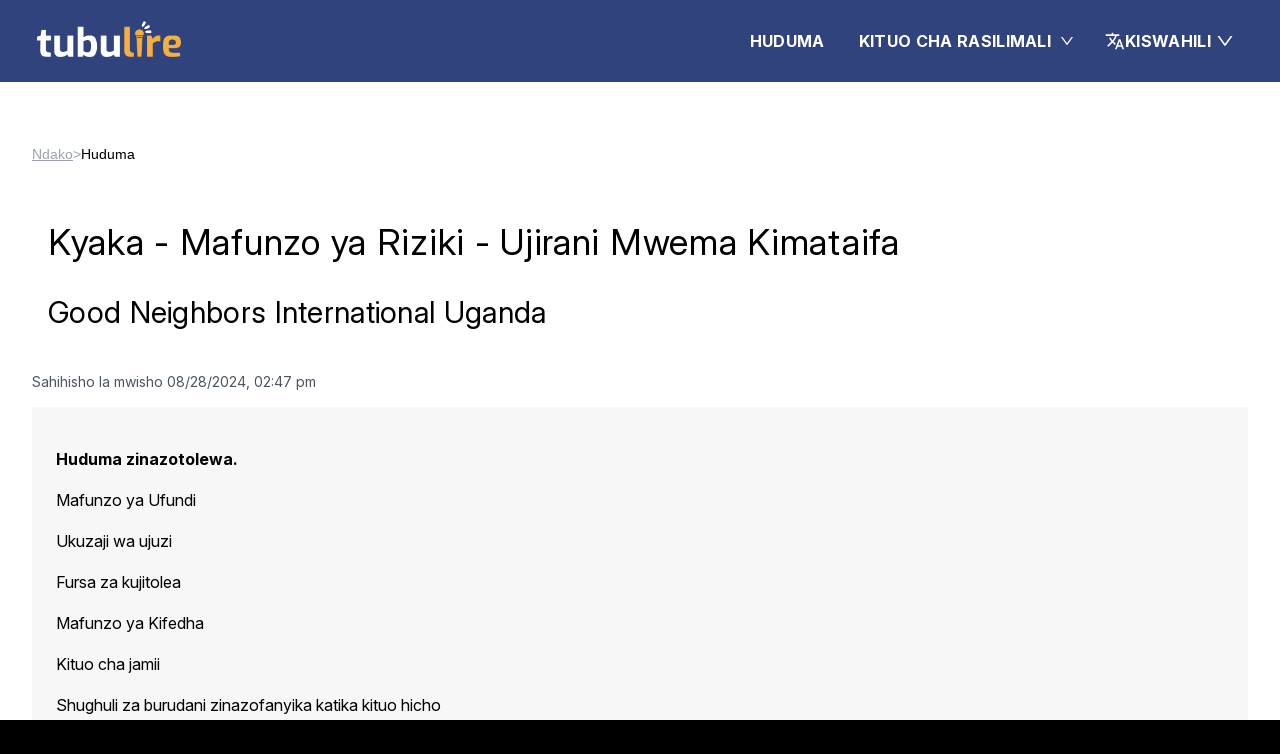

--- FILE ---
content_type: text/html; charset=utf-8
request_url: https://www.tubulire.info/sw/services/6558
body_size: 421
content:
<!DOCTYPE html>
<html lang="en">
  <head>
    <meta charset="UTF-8" />
    <link rel="icon" type="favicon" href="/favicon.ico" />
    <meta name="viewport" content="width=device-width, initial-scale=1.0" />
    <script
    src="https://cdn-eu.readspeaker.com/script/11950/webReader/webReader.js?pids=wr"
    type="text/javascript"
    id="rs_req_Init"
    aync
    ></script>
    <script type="text/javascript">
      (function(c,l,a,r,i,t,y){
          c[a]=c[a]||function(){(c[a].q=c[a].q||[]).push(arguments)};
          t=l.createElement(r);t.async=1;t.src="https://www.clarity.ms/tag/"+i;
          y=l.getElementsByTagName(r)[0];y.parentNode.insertBefore(t,y);
      })(window, document, "clarity", "script", "omr0lv9ssr");
  </script>
    <title>Tubulire</title>
    <script type="module" crossorigin src="/assets/index-DM9uDeqJ.js"></script>
    <link rel="stylesheet" crossorigin href="/assets/index-Bu2SarJf.css">
    <link rel="sitemap" type="application/xml" title="Sitemap" href="/sitemap.xml">
  </head>

  <body>
    <div id="root"></div>
  </body>
</html>


--- FILE ---
content_type: text/css; charset=utf-8
request_url: https://www.tubulire.info/assets/index-Bu2SarJf.css
body_size: 22517
content:
@charset "UTF-8";@import"https://fonts.googleapis.com/css2?family=Libre+Caslon+Text:ital,wght@0,400;0,700;1,400&display=swap";@import"https://fonts.googleapis.com/css2?family=Inter:ital,opsz,wght@0,14..32,100..900;1,14..32,100..900&display=swap";/*!
 * animate.css - https://animate.style/
 * Version - 4.1.1
 * Licensed under the MIT license - http://opensource.org/licenses/MIT
 *
 * Copyright (c) 2020 Animate.css
 */:root{--animate-duration: 1s;--animate-delay: 1s;--animate-repeat: 1}.animate__animated{animation-duration:1s;animation-duration:var(--animate-duration);animation-fill-mode:both}.animate__animated.animate__infinite{animation-iteration-count:infinite}.animate__animated.animate__repeat-1{animation-iteration-count:1;animation-iteration-count:var(--animate-repeat)}.animate__animated.animate__repeat-2{animation-iteration-count:2;animation-iteration-count:calc(var(--animate-repeat) * 2)}.animate__animated.animate__repeat-3{animation-iteration-count:3;animation-iteration-count:calc(var(--animate-repeat) * 3)}.animate__animated.animate__delay-1s{animation-delay:1s;animation-delay:var(--animate-delay)}.animate__animated.animate__delay-2s{animation-delay:2s;animation-delay:calc(var(--animate-delay) * 2)}.animate__animated.animate__delay-3s{animation-delay:3s;animation-delay:calc(var(--animate-delay) * 3)}.animate__animated.animate__delay-4s{animation-delay:4s;animation-delay:calc(var(--animate-delay) * 4)}.animate__animated.animate__delay-5s{animation-delay:5s;animation-delay:calc(var(--animate-delay) * 5)}.animate__animated.animate__faster{animation-duration:.5s;animation-duration:calc(var(--animate-duration) / 2)}.animate__animated.animate__fast{animation-duration:.8s;animation-duration:calc(var(--animate-duration) * .8)}.animate__animated.animate__slow{animation-duration:2s;animation-duration:calc(var(--animate-duration) * 2)}.animate__animated.animate__slower{animation-duration:3s;animation-duration:calc(var(--animate-duration) * 3)}@media print,(prefers-reduced-motion: reduce){.animate__animated{animation-duration:1ms!important;transition-duration:1ms!important;animation-iteration-count:1!important}.animate__animated[class*=Out]{opacity:0}}@keyframes bounce{0%,20%,53%,to{animation-timing-function:cubic-bezier(.215,.61,.355,1);transform:translateZ(0)}40%,43%{animation-timing-function:cubic-bezier(.755,.05,.855,.06);transform:translate3d(0,-30px,0) scaleY(1.1)}70%{animation-timing-function:cubic-bezier(.755,.05,.855,.06);transform:translate3d(0,-15px,0) scaleY(1.05)}80%{transition-timing-function:cubic-bezier(.215,.61,.355,1);transform:translateZ(0) scaleY(.95)}90%{transform:translate3d(0,-4px,0) scaleY(1.02)}}.animate__bounce{animation-name:bounce;transform-origin:center bottom}@keyframes flash{0%,50%,to{opacity:1}25%,75%{opacity:0}}.animate__flash{animation-name:flash}@keyframes pulse{0%{transform:scaleZ(1)}50%{transform:scale3d(1.05,1.05,1.05)}to{transform:scaleZ(1)}}.animate__pulse{animation-name:pulse;animation-timing-function:ease-in-out}@keyframes rubberBand{0%{transform:scaleZ(1)}30%{transform:scale3d(1.25,.75,1)}40%{transform:scale3d(.75,1.25,1)}50%{transform:scale3d(1.15,.85,1)}65%{transform:scale3d(.95,1.05,1)}75%{transform:scale3d(1.05,.95,1)}to{transform:scaleZ(1)}}.animate__rubberBand{animation-name:rubberBand}@keyframes shakeX{0%,to{transform:translateZ(0)}10%,30%,50%,70%,90%{transform:translate3d(-10px,0,0)}20%,40%,60%,80%{transform:translate3d(10px,0,0)}}.animate__shakeX{animation-name:shakeX}@keyframes shakeY{0%,to{transform:translateZ(0)}10%,30%,50%,70%,90%{transform:translate3d(0,-10px,0)}20%,40%,60%,80%{transform:translate3d(0,10px,0)}}.animate__shakeY{animation-name:shakeY}@keyframes headShake{0%{transform:translate(0)}6.5%{transform:translate(-6px) rotateY(-9deg)}18.5%{transform:translate(5px) rotateY(7deg)}31.5%{transform:translate(-3px) rotateY(-5deg)}43.5%{transform:translate(2px) rotateY(3deg)}50%{transform:translate(0)}}.animate__headShake{animation-timing-function:ease-in-out;animation-name:headShake}@keyframes swing{20%{transform:rotate3d(0,0,1,15deg)}40%{transform:rotate3d(0,0,1,-10deg)}60%{transform:rotate3d(0,0,1,5deg)}80%{transform:rotate3d(0,0,1,-5deg)}to{transform:rotate3d(0,0,1,0)}}.animate__swing{transform-origin:top center;animation-name:swing}@keyframes tada{0%{transform:scaleZ(1)}10%,20%{transform:scale3d(.9,.9,.9) rotate3d(0,0,1,-3deg)}30%,50%,70%,90%{transform:scale3d(1.1,1.1,1.1) rotate3d(0,0,1,3deg)}40%,60%,80%{transform:scale3d(1.1,1.1,1.1) rotate3d(0,0,1,-3deg)}to{transform:scaleZ(1)}}.animate__tada{animation-name:tada}@keyframes wobble{0%{transform:translateZ(0)}15%{transform:translate3d(-25%,0,0) rotate3d(0,0,1,-5deg)}30%{transform:translate3d(20%,0,0) rotate3d(0,0,1,3deg)}45%{transform:translate3d(-15%,0,0) rotate3d(0,0,1,-3deg)}60%{transform:translate3d(10%,0,0) rotate3d(0,0,1,2deg)}75%{transform:translate3d(-5%,0,0) rotate3d(0,0,1,-1deg)}to{transform:translateZ(0)}}.animate__wobble{animation-name:wobble}@keyframes jello{0%,11.1%,to{transform:translateZ(0)}22.2%{transform:skew(-12.5deg) skewY(-12.5deg)}33.3%{transform:skew(6.25deg) skewY(6.25deg)}44.4%{transform:skew(-3.125deg) skewY(-3.125deg)}55.5%{transform:skew(1.5625deg) skewY(1.5625deg)}66.6%{transform:skew(-.78125deg) skewY(-.78125deg)}77.7%{transform:skew(.390625deg) skewY(.390625deg)}88.8%{transform:skew(-.1953125deg) skewY(-.1953125deg)}}.animate__jello{animation-name:jello;transform-origin:center}@keyframes heartBeat{0%{transform:scale(1)}14%{transform:scale(1.3)}28%{transform:scale(1)}42%{transform:scale(1.3)}70%{transform:scale(1)}}.animate__heartBeat{animation-name:heartBeat;animation-duration:1.3s;animation-duration:calc(var(--animate-duration) * 1.3);animation-timing-function:ease-in-out}@keyframes backInDown{0%{transform:translateY(-1200px) scale(.7);opacity:.7}80%{transform:translateY(0) scale(.7);opacity:.7}to{transform:scale(1);opacity:1}}.animate__backInDown{animation-name:backInDown}@keyframes backInLeft{0%{transform:translate(-2000px) scale(.7);opacity:.7}80%{transform:translate(0) scale(.7);opacity:.7}to{transform:scale(1);opacity:1}}.animate__backInLeft{animation-name:backInLeft}@keyframes backInRight{0%{transform:translate(2000px) scale(.7);opacity:.7}80%{transform:translate(0) scale(.7);opacity:.7}to{transform:scale(1);opacity:1}}.animate__backInRight{animation-name:backInRight}@keyframes backInUp{0%{transform:translateY(1200px) scale(.7);opacity:.7}80%{transform:translateY(0) scale(.7);opacity:.7}to{transform:scale(1);opacity:1}}.animate__backInUp{animation-name:backInUp}@keyframes backOutDown{0%{transform:scale(1);opacity:1}20%{transform:translateY(0) scale(.7);opacity:.7}to{transform:translateY(700px) scale(.7);opacity:.7}}.animate__backOutDown{animation-name:backOutDown}@keyframes backOutLeft{0%{transform:scale(1);opacity:1}20%{transform:translate(0) scale(.7);opacity:.7}to{transform:translate(-2000px) scale(.7);opacity:.7}}.animate__backOutLeft{animation-name:backOutLeft}@keyframes backOutRight{0%{transform:scale(1);opacity:1}20%{transform:translate(0) scale(.7);opacity:.7}to{transform:translate(2000px) scale(.7);opacity:.7}}.animate__backOutRight{animation-name:backOutRight}@keyframes backOutUp{0%{transform:scale(1);opacity:1}20%{transform:translateY(0) scale(.7);opacity:.7}to{transform:translateY(-700px) scale(.7);opacity:.7}}.animate__backOutUp{animation-name:backOutUp}@keyframes bounceIn{0%,20%,40%,60%,80%,to{animation-timing-function:cubic-bezier(.215,.61,.355,1)}0%{opacity:0;transform:scale3d(.3,.3,.3)}20%{transform:scale3d(1.1,1.1,1.1)}40%{transform:scale3d(.9,.9,.9)}60%{opacity:1;transform:scale3d(1.03,1.03,1.03)}80%{transform:scale3d(.97,.97,.97)}to{opacity:1;transform:scaleZ(1)}}.animate__bounceIn{animation-duration:.75s;animation-duration:calc(var(--animate-duration) * .75);animation-name:bounceIn}@keyframes bounceInDown{0%,60%,75%,90%,to{animation-timing-function:cubic-bezier(.215,.61,.355,1)}0%{opacity:0;transform:translate3d(0,-3000px,0) scaleY(3)}60%{opacity:1;transform:translate3d(0,25px,0) scaleY(.9)}75%{transform:translate3d(0,-10px,0) scaleY(.95)}90%{transform:translate3d(0,5px,0) scaleY(.985)}to{transform:translateZ(0)}}.animate__bounceInDown{animation-name:bounceInDown}@keyframes bounceInLeft{0%,60%,75%,90%,to{animation-timing-function:cubic-bezier(.215,.61,.355,1)}0%{opacity:0;transform:translate3d(-3000px,0,0) scaleX(3)}60%{opacity:1;transform:translate3d(25px,0,0) scaleX(1)}75%{transform:translate3d(-10px,0,0) scaleX(.98)}90%{transform:translate3d(5px,0,0) scaleX(.995)}to{transform:translateZ(0)}}.animate__bounceInLeft{animation-name:bounceInLeft}@keyframes bounceInRight{0%,60%,75%,90%,to{animation-timing-function:cubic-bezier(.215,.61,.355,1)}0%{opacity:0;transform:translate3d(3000px,0,0) scaleX(3)}60%{opacity:1;transform:translate3d(-25px,0,0) scaleX(1)}75%{transform:translate3d(10px,0,0) scaleX(.98)}90%{transform:translate3d(-5px,0,0) scaleX(.995)}to{transform:translateZ(0)}}.animate__bounceInRight{animation-name:bounceInRight}@keyframes bounceInUp{0%,60%,75%,90%,to{animation-timing-function:cubic-bezier(.215,.61,.355,1)}0%{opacity:0;transform:translate3d(0,3000px,0) scaleY(5)}60%{opacity:1;transform:translate3d(0,-20px,0) scaleY(.9)}75%{transform:translate3d(0,10px,0) scaleY(.95)}90%{transform:translate3d(0,-5px,0) scaleY(.985)}to{transform:translateZ(0)}}.animate__bounceInUp{animation-name:bounceInUp}@keyframes bounceOut{20%{transform:scale3d(.9,.9,.9)}50%,55%{opacity:1;transform:scale3d(1.1,1.1,1.1)}to{opacity:0;transform:scale3d(.3,.3,.3)}}.animate__bounceOut{animation-duration:.75s;animation-duration:calc(var(--animate-duration) * .75);animation-name:bounceOut}@keyframes bounceOutDown{20%{transform:translate3d(0,10px,0) scaleY(.985)}40%,45%{opacity:1;transform:translate3d(0,-20px,0) scaleY(.9)}to{opacity:0;transform:translate3d(0,2000px,0) scaleY(3)}}.animate__bounceOutDown{animation-name:bounceOutDown}@keyframes bounceOutLeft{20%{opacity:1;transform:translate3d(20px,0,0) scaleX(.9)}to{opacity:0;transform:translate3d(-2000px,0,0) scaleX(2)}}.animate__bounceOutLeft{animation-name:bounceOutLeft}@keyframes bounceOutRight{20%{opacity:1;transform:translate3d(-20px,0,0) scaleX(.9)}to{opacity:0;transform:translate3d(2000px,0,0) scaleX(2)}}.animate__bounceOutRight{animation-name:bounceOutRight}@keyframes bounceOutUp{20%{transform:translate3d(0,-10px,0) scaleY(.985)}40%,45%{opacity:1;transform:translate3d(0,20px,0) scaleY(.9)}to{opacity:0;transform:translate3d(0,-2000px,0) scaleY(3)}}.animate__bounceOutUp{animation-name:bounceOutUp}@keyframes fadeIn{0%{opacity:0}to{opacity:1}}.animate__fadeIn{animation-name:fadeIn}@keyframes fadeInDown{0%{opacity:0;transform:translate3d(0,-100%,0)}to{opacity:1;transform:translateZ(0)}}.animate__fadeInDown{animation-name:fadeInDown}@keyframes fadeInDownBig{0%{opacity:0;transform:translate3d(0,-2000px,0)}to{opacity:1;transform:translateZ(0)}}.animate__fadeInDownBig{animation-name:fadeInDownBig}@keyframes fadeInLeft{0%{opacity:0;transform:translate3d(-100%,0,0)}to{opacity:1;transform:translateZ(0)}}.animate__fadeInLeft{animation-name:fadeInLeft}@keyframes fadeInLeftBig{0%{opacity:0;transform:translate3d(-2000px,0,0)}to{opacity:1;transform:translateZ(0)}}.animate__fadeInLeftBig{animation-name:fadeInLeftBig}@keyframes fadeInRight{0%{opacity:0;transform:translate3d(100%,0,0)}to{opacity:1;transform:translateZ(0)}}.animate__fadeInRight{animation-name:fadeInRight}@keyframes fadeInRightBig{0%{opacity:0;transform:translate3d(2000px,0,0)}to{opacity:1;transform:translateZ(0)}}.animate__fadeInRightBig{animation-name:fadeInRightBig}@keyframes fadeInUp{0%{opacity:0;transform:translate3d(0,100%,0)}to{opacity:1;transform:translateZ(0)}}.animate__fadeInUp{animation-name:fadeInUp}@keyframes fadeInUpBig{0%{opacity:0;transform:translate3d(0,2000px,0)}to{opacity:1;transform:translateZ(0)}}.animate__fadeInUpBig{animation-name:fadeInUpBig}@keyframes fadeInTopLeft{0%{opacity:0;transform:translate3d(-100%,-100%,0)}to{opacity:1;transform:translateZ(0)}}.animate__fadeInTopLeft{animation-name:fadeInTopLeft}@keyframes fadeInTopRight{0%{opacity:0;transform:translate3d(100%,-100%,0)}to{opacity:1;transform:translateZ(0)}}.animate__fadeInTopRight{animation-name:fadeInTopRight}@keyframes fadeInBottomLeft{0%{opacity:0;transform:translate3d(-100%,100%,0)}to{opacity:1;transform:translateZ(0)}}.animate__fadeInBottomLeft{animation-name:fadeInBottomLeft}@keyframes fadeInBottomRight{0%{opacity:0;transform:translate3d(100%,100%,0)}to{opacity:1;transform:translateZ(0)}}.animate__fadeInBottomRight{animation-name:fadeInBottomRight}@keyframes fadeOut{0%{opacity:1}to{opacity:0}}.animate__fadeOut{animation-name:fadeOut}@keyframes fadeOutDown{0%{opacity:1}to{opacity:0;transform:translate3d(0,100%,0)}}.animate__fadeOutDown{animation-name:fadeOutDown}@keyframes fadeOutDownBig{0%{opacity:1}to{opacity:0;transform:translate3d(0,2000px,0)}}.animate__fadeOutDownBig{animation-name:fadeOutDownBig}@keyframes fadeOutLeft{0%{opacity:1}to{opacity:0;transform:translate3d(-100%,0,0)}}.animate__fadeOutLeft{animation-name:fadeOutLeft}@keyframes fadeOutLeftBig{0%{opacity:1}to{opacity:0;transform:translate3d(-2000px,0,0)}}.animate__fadeOutLeftBig{animation-name:fadeOutLeftBig}@keyframes fadeOutRight{0%{opacity:1}to{opacity:0;transform:translate3d(100%,0,0)}}.animate__fadeOutRight{animation-name:fadeOutRight}@keyframes fadeOutRightBig{0%{opacity:1}to{opacity:0;transform:translate3d(2000px,0,0)}}.animate__fadeOutRightBig{animation-name:fadeOutRightBig}@keyframes fadeOutUp{0%{opacity:1}to{opacity:0;transform:translate3d(0,-100%,0)}}.animate__fadeOutUp{animation-name:fadeOutUp}@keyframes fadeOutUpBig{0%{opacity:1}to{opacity:0;transform:translate3d(0,-2000px,0)}}.animate__fadeOutUpBig{animation-name:fadeOutUpBig}@keyframes fadeOutTopLeft{0%{opacity:1;transform:translateZ(0)}to{opacity:0;transform:translate3d(-100%,-100%,0)}}.animate__fadeOutTopLeft{animation-name:fadeOutTopLeft}@keyframes fadeOutTopRight{0%{opacity:1;transform:translateZ(0)}to{opacity:0;transform:translate3d(100%,-100%,0)}}.animate__fadeOutTopRight{animation-name:fadeOutTopRight}@keyframes fadeOutBottomRight{0%{opacity:1;transform:translateZ(0)}to{opacity:0;transform:translate3d(100%,100%,0)}}.animate__fadeOutBottomRight{animation-name:fadeOutBottomRight}@keyframes fadeOutBottomLeft{0%{opacity:1;transform:translateZ(0)}to{opacity:0;transform:translate3d(-100%,100%,0)}}.animate__fadeOutBottomLeft{animation-name:fadeOutBottomLeft}@keyframes flip{0%{transform:perspective(400px) scaleZ(1) translateZ(0) rotateY(-360deg);animation-timing-function:ease-out}40%{transform:perspective(400px) scaleZ(1) translateZ(150px) rotateY(-190deg);animation-timing-function:ease-out}50%{transform:perspective(400px) scaleZ(1) translateZ(150px) rotateY(-170deg);animation-timing-function:ease-in}80%{transform:perspective(400px) scale3d(.95,.95,.95) translateZ(0) rotateY(0);animation-timing-function:ease-in}to{transform:perspective(400px) scaleZ(1) translateZ(0) rotateY(0);animation-timing-function:ease-in}}.animate__animated.animate__flip{backface-visibility:visible;animation-name:flip}@keyframes flipInX{0%{transform:perspective(400px) rotateX(90deg);animation-timing-function:ease-in;opacity:0}40%{transform:perspective(400px) rotateX(-20deg);animation-timing-function:ease-in}60%{transform:perspective(400px) rotateX(10deg);opacity:1}80%{transform:perspective(400px) rotateX(-5deg)}to{transform:perspective(400px)}}.animate__flipInX{backface-visibility:visible!important;animation-name:flipInX}@keyframes flipInY{0%{transform:perspective(400px) rotateY(90deg);animation-timing-function:ease-in;opacity:0}40%{transform:perspective(400px) rotateY(-20deg);animation-timing-function:ease-in}60%{transform:perspective(400px) rotateY(10deg);opacity:1}80%{transform:perspective(400px) rotateY(-5deg)}to{transform:perspective(400px)}}.animate__flipInY{backface-visibility:visible!important;animation-name:flipInY}@keyframes flipOutX{0%{transform:perspective(400px)}30%{transform:perspective(400px) rotateX(-20deg);opacity:1}to{transform:perspective(400px) rotateX(90deg);opacity:0}}.animate__flipOutX{animation-duration:.75s;animation-duration:calc(var(--animate-duration) * .75);animation-name:flipOutX;backface-visibility:visible!important}@keyframes flipOutY{0%{transform:perspective(400px)}30%{transform:perspective(400px) rotateY(-15deg);opacity:1}to{transform:perspective(400px) rotateY(90deg);opacity:0}}.animate__flipOutY{animation-duration:.75s;animation-duration:calc(var(--animate-duration) * .75);backface-visibility:visible!important;animation-name:flipOutY}@keyframes lightSpeedInRight{0%{transform:translate3d(100%,0,0) skew(-30deg);opacity:0}60%{transform:skew(20deg);opacity:1}80%{transform:skew(-5deg)}to{transform:translateZ(0)}}.animate__lightSpeedInRight{animation-name:lightSpeedInRight;animation-timing-function:ease-out}@keyframes lightSpeedInLeft{0%{transform:translate3d(-100%,0,0) skew(30deg);opacity:0}60%{transform:skew(-20deg);opacity:1}80%{transform:skew(5deg)}to{transform:translateZ(0)}}.animate__lightSpeedInLeft{animation-name:lightSpeedInLeft;animation-timing-function:ease-out}@keyframes lightSpeedOutRight{0%{opacity:1}to{transform:translate3d(100%,0,0) skew(30deg);opacity:0}}.animate__lightSpeedOutRight{animation-name:lightSpeedOutRight;animation-timing-function:ease-in}@keyframes lightSpeedOutLeft{0%{opacity:1}to{transform:translate3d(-100%,0,0) skew(-30deg);opacity:0}}.animate__lightSpeedOutLeft{animation-name:lightSpeedOutLeft;animation-timing-function:ease-in}@keyframes rotateIn{0%{transform:rotate3d(0,0,1,-200deg);opacity:0}to{transform:translateZ(0);opacity:1}}.animate__rotateIn{animation-name:rotateIn;transform-origin:center}@keyframes rotateInDownLeft{0%{transform:rotate3d(0,0,1,-45deg);opacity:0}to{transform:translateZ(0);opacity:1}}.animate__rotateInDownLeft{animation-name:rotateInDownLeft;transform-origin:left bottom}@keyframes rotateInDownRight{0%{transform:rotate3d(0,0,1,45deg);opacity:0}to{transform:translateZ(0);opacity:1}}.animate__rotateInDownRight{animation-name:rotateInDownRight;transform-origin:right bottom}@keyframes rotateInUpLeft{0%{transform:rotate3d(0,0,1,45deg);opacity:0}to{transform:translateZ(0);opacity:1}}.animate__rotateInUpLeft{animation-name:rotateInUpLeft;transform-origin:left bottom}@keyframes rotateInUpRight{0%{transform:rotate3d(0,0,1,-90deg);opacity:0}to{transform:translateZ(0);opacity:1}}.animate__rotateInUpRight{animation-name:rotateInUpRight;transform-origin:right bottom}@keyframes rotateOut{0%{opacity:1}to{transform:rotate3d(0,0,1,200deg);opacity:0}}.animate__rotateOut{animation-name:rotateOut;transform-origin:center}@keyframes rotateOutDownLeft{0%{opacity:1}to{transform:rotate3d(0,0,1,45deg);opacity:0}}.animate__rotateOutDownLeft{animation-name:rotateOutDownLeft;transform-origin:left bottom}@keyframes rotateOutDownRight{0%{opacity:1}to{transform:rotate3d(0,0,1,-45deg);opacity:0}}.animate__rotateOutDownRight{animation-name:rotateOutDownRight;transform-origin:right bottom}@keyframes rotateOutUpLeft{0%{opacity:1}to{transform:rotate3d(0,0,1,-45deg);opacity:0}}.animate__rotateOutUpLeft{animation-name:rotateOutUpLeft;transform-origin:left bottom}@keyframes rotateOutUpRight{0%{opacity:1}to{transform:rotate3d(0,0,1,90deg);opacity:0}}.animate__rotateOutUpRight{animation-name:rotateOutUpRight;transform-origin:right bottom}@keyframes hinge{0%{animation-timing-function:ease-in-out}20%,60%{transform:rotate3d(0,0,1,80deg);animation-timing-function:ease-in-out}40%,80%{transform:rotate3d(0,0,1,60deg);animation-timing-function:ease-in-out;opacity:1}to{transform:translate3d(0,700px,0);opacity:0}}.animate__hinge{animation-duration:2s;animation-duration:calc(var(--animate-duration) * 2);animation-name:hinge;transform-origin:top left}@keyframes jackInTheBox{0%{opacity:0;transform:scale(.1) rotate(30deg);transform-origin:center bottom}50%{transform:rotate(-10deg)}70%{transform:rotate(3deg)}to{opacity:1;transform:scale(1)}}.animate__jackInTheBox{animation-name:jackInTheBox}@keyframes rollIn{0%{opacity:0;transform:translate3d(-100%,0,0) rotate3d(0,0,1,-120deg)}to{opacity:1;transform:translateZ(0)}}.animate__rollIn{animation-name:rollIn}@keyframes rollOut{0%{opacity:1}to{opacity:0;transform:translate3d(100%,0,0) rotate3d(0,0,1,120deg)}}.animate__rollOut{animation-name:rollOut}@keyframes zoomIn{0%{opacity:0;transform:scale3d(.3,.3,.3)}50%{opacity:1}}.animate__zoomIn{animation-name:zoomIn}@keyframes zoomInDown{0%{opacity:0;transform:scale3d(.1,.1,.1) translate3d(0,-1000px,0);animation-timing-function:cubic-bezier(.55,.055,.675,.19)}60%{opacity:1;transform:scale3d(.475,.475,.475) translate3d(0,60px,0);animation-timing-function:cubic-bezier(.175,.885,.32,1)}}.animate__zoomInDown{animation-name:zoomInDown}@keyframes zoomInLeft{0%{opacity:0;transform:scale3d(.1,.1,.1) translate3d(-1000px,0,0);animation-timing-function:cubic-bezier(.55,.055,.675,.19)}60%{opacity:1;transform:scale3d(.475,.475,.475) translate3d(10px,0,0);animation-timing-function:cubic-bezier(.175,.885,.32,1)}}.animate__zoomInLeft{animation-name:zoomInLeft}@keyframes zoomInRight{0%{opacity:0;transform:scale3d(.1,.1,.1) translate3d(1000px,0,0);animation-timing-function:cubic-bezier(.55,.055,.675,.19)}60%{opacity:1;transform:scale3d(.475,.475,.475) translate3d(-10px,0,0);animation-timing-function:cubic-bezier(.175,.885,.32,1)}}.animate__zoomInRight{animation-name:zoomInRight}@keyframes zoomInUp{0%{opacity:0;transform:scale3d(.1,.1,.1) translate3d(0,1000px,0);animation-timing-function:cubic-bezier(.55,.055,.675,.19)}60%{opacity:1;transform:scale3d(.475,.475,.475) translate3d(0,-60px,0);animation-timing-function:cubic-bezier(.175,.885,.32,1)}}.animate__zoomInUp{animation-name:zoomInUp}@keyframes zoomOut{0%{opacity:1}50%{opacity:0;transform:scale3d(.3,.3,.3)}to{opacity:0}}.animate__zoomOut{animation-name:zoomOut}@keyframes zoomOutDown{40%{opacity:1;transform:scale3d(.475,.475,.475) translate3d(0,-60px,0);animation-timing-function:cubic-bezier(.55,.055,.675,.19)}to{opacity:0;transform:scale3d(.1,.1,.1) translate3d(0,2000px,0);animation-timing-function:cubic-bezier(.175,.885,.32,1)}}.animate__zoomOutDown{animation-name:zoomOutDown;transform-origin:center bottom}@keyframes zoomOutLeft{40%{opacity:1;transform:scale3d(.475,.475,.475) translate3d(42px,0,0)}to{opacity:0;transform:scale(.1) translate3d(-2000px,0,0)}}.animate__zoomOutLeft{animation-name:zoomOutLeft;transform-origin:left center}@keyframes zoomOutRight{40%{opacity:1;transform:scale3d(.475,.475,.475) translate3d(-42px,0,0)}to{opacity:0;transform:scale(.1) translate3d(2000px,0,0)}}.animate__zoomOutRight{animation-name:zoomOutRight;transform-origin:right center}@keyframes zoomOutUp{40%{opacity:1;transform:scale3d(.475,.475,.475) translate3d(0,60px,0);animation-timing-function:cubic-bezier(.55,.055,.675,.19)}to{opacity:0;transform:scale3d(.1,.1,.1) translate3d(0,-2000px,0);animation-timing-function:cubic-bezier(.175,.885,.32,1)}}.animate__zoomOutUp{animation-name:zoomOutUp;transform-origin:center bottom}@keyframes slideInDown{0%{transform:translate3d(0,-100%,0);visibility:visible}to{transform:translateZ(0)}}.animate__slideInDown{animation-name:slideInDown}@keyframes slideInLeft{0%{transform:translate3d(-100%,0,0);visibility:visible}to{transform:translateZ(0)}}.animate__slideInLeft{animation-name:slideInLeft}@keyframes slideInRight{0%{transform:translate3d(100%,0,0);visibility:visible}to{transform:translateZ(0)}}.animate__slideInRight{animation-name:slideInRight}@keyframes slideInUp{0%{transform:translate3d(0,100%,0);visibility:visible}to{transform:translateZ(0)}}.animate__slideInUp{animation-name:slideInUp}@keyframes slideOutDown{0%{transform:translateZ(0)}to{visibility:hidden;transform:translate3d(0,100%,0)}}.animate__slideOutDown{animation-name:slideOutDown}@keyframes slideOutLeft{0%{transform:translateZ(0)}to{visibility:hidden;transform:translate3d(-100%,0,0)}}.animate__slideOutLeft{animation-name:slideOutLeft}@keyframes slideOutRight{0%{transform:translateZ(0)}to{visibility:hidden;transform:translate3d(100%,0,0)}}.animate__slideOutRight{animation-name:slideOutRight}@keyframes slideOutUp{0%{transform:translateZ(0)}to{visibility:hidden;transform:translate3d(0,-100%,0)}}.animate__slideOutUp{animation-name:slideOutUp}:root{--start: left;--end: right;--text-align: left;--flex-direction: row;--margin-start: 0;--margin-end: auto;--accent: #f3f4f6;--accent-foreground: #111827;--muted: #f9fafb;--muted-foreground: #6b7280;--popover-foreground: #111827;--border: #e5e7eb;--ring: #e5e7eb}#root{width:100%;overflow:hidden}[dir=rtl]{--start: right;--end: left;--text-align: right;--flex-direction: row-reverse;--margin-start: auto;--margin-end: 0;font-family:Google Sans,Noto Sans Arabic,Noto Sans,-apple-system,BlinkMacSystemFont,Segoe UI,Roboto,Oxygen,Ubuntu,Cantarell,Fira Sans,Droid Sans,Helvetica Neue,sans-serif!important;text-rendering:optimizeLegibility;font-feature-settings:"liga","kern";-webkit-font-smoothing:antialiased;-moz-osx-font-smoothing:grayscale}body,html{padding:0;margin:0;width:100%;overflow-x:hidden;font-family:Inter,-apple-system,BlinkMacSystemFont,Segoe UI,Roboto,Oxygen,Ubuntu,Cantarell,Fira Sans,Droid Sans,Helvetica Neue,sans-serif;-webkit-font-smoothing:antialiased;-moz-osx-font-smoothing:grayscale;box-sizing:border-box}[dir=rtl] h1,[dir=rtl] h2,[dir=rtl] h3,[dir=rtl] h4,[dir=rtl] h5,[dir=rtl] h6,[dir=rtl] p,[dir=rtl] span,[dir=rtl] div,[dir=rtl] a,[dir=rtl] li,[dir=rtl] ul,[dir=rtl] ol,[dir=rtl] button,[dir=rtl] input,[dir=rtl] textarea,[dir=rtl] select{font-family:Google Sans,Noto Sans Arabic,Noto Sans,-apple-system,BlinkMacSystemFont,Segoe UI,Roboto,Oxygen,Ubuntu,Cantarell,Fira Sans,Droid Sans,Helvetica Neue,sans-serif!important;text-rendering:optimizeLegibility;font-feature-settings:"liga","kern";-webkit-font-smoothing:antialiased;-moz-osx-font-smoothing:grayscale;text-align:right!important}[dir=rtl] body,[dir=rtl] html{text-align:right}[dir=rtl] .category-card,[dir=rtl] .category-card-body,[dir=rtl] .category-card-title,[dir=rtl] .category-card-title a,[dir=rtl] .category-card-links,[dir=rtl] .category-card-links li,[dir=rtl] .category-card-links a,[dir=rtl] .category-card-meta,[dir=rtl] .latest-card,[dir=rtl] .latest-card-title,[dir=rtl] .latest-card-meta,[dir=rtl] .latest-badge,[dir=rtl] .latest-header,[dir=rtl] .latest-title,[dir=rtl] .about-paragraph,[dir=rtl] .about-paragraph>div,[dir=rtl] .about-paragraph h2,[dir=rtl] .about-paragraph p,[dir=rtl] .container,[dir=rtl] .container>div{text-align:right!important}h1{font-size:2.5rem;line-height:1.2;font-weight:900;letter-spacing:.02em;font-family:Inter,-apple-system,BlinkMacSystemFont,Segoe UI,Roboto,Oxygen,Ubuntu,Cantarell,Fira Sans,Droid Sans,Helvetica Neue,sans-serif}@media (min-width: 1024px){h1{font-size:3.5rem;line-height:1.1}}h2{font-size:2rem;line-height:1.3;font-weight:700;letter-spacing:.01em;font-family:Inter,-apple-system,BlinkMacSystemFont,Segoe UI,Roboto,Oxygen,Ubuntu,Cantarell,Fira Sans,Droid Sans,Helvetica Neue,sans-serif}h3{font-size:1.5rem;line-height:1.4;font-weight:700;font-family:Inter,-apple-system,BlinkMacSystemFont,Segoe UI,Roboto,Oxygen,Ubuntu,Cantarell,Fira Sans,Droid Sans,Helvetica Neue,sans-serif}h4{font-size:1.25rem;line-height:1.5;font-weight:700;font-family:Inter,-apple-system,BlinkMacSystemFont,Segoe UI,Roboto,Oxygen,Ubuntu,Cantarell,Fira Sans,Droid Sans,Helvetica Neue,sans-serif}p{font-size:1rem;line-height:1.6;font-weight:400;font-family:Inter,-apple-system,BlinkMacSystemFont,Segoe UI,Roboto,Oxygen,Ubuntu,Cantarell,Fira Sans,Droid Sans,Helvetica Neue,sans-serif}small{font-size:.875rem;line-height:1.4}h1,h2,h3,h4,h5,h6{font-family:Inter,-apple-system,BlinkMacSystemFont,Segoe UI,Roboto,Oxygen,Ubuntu,Cantarell,Fira Sans,Droid Sans,Helvetica Neue,sans-serif}.split-text{display:inline-block;white-space:normal;word-break:keep-all;overflow-wrap:normal;-webkit-hyphens:manual;hyphens:manual}.split-char{display:inline-block;will-change:transform,opacity}.split-word{display:inline-block;white-space:nowrap}[dir=rtl] .split-word,[dir=rtl] .split-char{display:inline;white-space:normal}.sr-only{position:absolute;width:1px;height:1px;padding:0;margin:-1px;overflow:hidden;clip:rect(0,0,0,0);white-space:nowrap;border:0}.animate__animated,[data-animation]{--animate-duration: .2s}.transition-default{transition:all .3s}.animate__fadeInUp{--animate-duration: .2s}.fade-up-0{--animate-delay: 0s}.fade-up-1{--animate-delay: .1s}.fade-up-2{--animate-delay: .2s}.fade-up-3{--animate-delay: .3s}.fade-up-4{--animate-delay: .4s}.fade-up-5{--animate-delay: .5s}.fade-up-6{--animate-delay: .6s}[data-animation][data-delay="0s"],.fade-up-0[data-animation]{--animate-delay: 0s}[data-animation][data-delay="0.1s"],.fade-up-1[data-animation]{--animate-delay: .1s}[data-animation][data-delay="0.1s"],.fade-up-2[data-animation]{--animate-delay: .2s}[data-animation][data-delay="0.3s"],.fade-up-3[data-animation]{--animate-delay: .3s}[data-animation][data-delay="0.4s"],.fade-up-4[data-animation]{--animate-delay: .4s}[data-animation][data-delay="0.5s"],.fade-up-5[data-animation]{--animate-delay: .5s}[data-animation][data-delay="0.6s"],.fade-up-6[data-animation]{--animate-delay: .6s}[data-animation][data-duration]{--animate-duration: attr(data-duration)}.rtl{direction:rtl;text-align:right!important}[dir=rtl] .rtl{text-align:right!important}.rtl .block-text{margin:0 auto;text-align:justify}.rtl nav{direction:rtl;text-align:var(--text-align)}.rtl .text-right{text-align:right}.rtl .text-left{text-align:left}.rtl .flex-row-reverse{flex-direction:row-reverse}.rtl-search input,.rtl-card{text-align:right}.rtl-label{text-align:right;direction:rtl}.rtl .ant-tabs-tab{flex:1;margin:0!important;padding:16px}.rtl-menu{direction:rtl;text-align:right}.service,.service span{font-family:inherit!important}.loader{width:100%;aspect-ratio:1;border-radius:50%;--_m: conic-gradient(#0000 10%, #000), linear-gradient(#000 0 0) content-box;-webkit-mask:var(--_m);mask:var(--_m);-webkit-mask-composite:source-out;mask-composite:subtract;animation:l3 1s infinite linear}@keyframes l3{to{transform:rotate(1turn)}}.whitedots{aspect-ratio:2;--_g: no-repeat radial-gradient(circle closest-side, #000000 90%, #0000);background:var(--_g) 0% 50%,var(--_g) 50% 50%,var(--_g) 100% 50%;background-size:calc(100% / 3) 50%;animation:l4 1s infinite linear}@keyframes l4{20%{background-position:0% 0%,50% 50%,100% 50%}40%{background-position:0% 100%,50% 0%,100% 50%}60%{background-position:0% 50%,50% 100%,100% 0%}80%{background-position:0% 50%,50% 50%,100% 100%}}.service-map .mapboxgl-popup-content{display:flex;flex-direction:column;width:300px;padding:32px;border-radius:16px;overflow:hidden}@media (max-width: 767px){.service-map .mapboxgl-popup-content{width:80vw;max-width:70vh;overflow-y:auto;padding:15px 20px 20px;border-radius:8px;margin-left:18px}.service-map .mapboxgl-popup-content .popup-name h3{font-size:18px}}.service-map .mapboxgl-popup-content .contact-detail,.service-map .mapboxgl-popup-content .contact-detail a{color:#000;text-decoration:underline}.service-map .mapboxgl-popup-close-button{font-size:1.5rem;width:1.75rem;height:1.75rem;line-height:1.75rem;top:.25rem;right:.35rem}.mapboxgl-popup-close-button:hover{color:#333;font-weight:600}.map-container .contact-button{color:#fff;background-color:#bebebe;border:none}.map-container .custom-dropdown-content{padding:8px;width:120px}.map-container .view-service-button:hover{color:#0078a8}.map-container .custom-circle-marker{stroke:#faf9f6!important;stroke-width:2px!important;fill-opacity:1}.map-container .custom-transparent-circle{stroke:none!important;color:#4a89f3;fill-opacity:.2}.map-container .cluster-marker{background-color:#1f78b4;border-radius:50%;padding:10px;color:#fff;text-align:center;display:flex;justify-content:center;align-items:center}.card-list-wrapper{display:flex;flex-direction:column;flex-wrap:wrap;gap:12px;width:100%}@media screen and (min-width: 768px){.card-list-wrapper{margin-block-start:40px;flex-direction:row;flex-wrap:wrap}}.card-list-wrapper>a{max-width:calc(100% - 32px)}@media screen and (min-width: 768px){.cards-list-title{font-size:1.375rem!important}.cards-list-description{font-size:1.1rem}}.home-page-card{display:flex;gap:10px;max-height:82px;height:auto;padding:16px 31px;justify-content:center;align-items:center;border-radius:100px;cursor:pointer}@media screen and (max-width: 768px){.home-page-card{width:calc(100% - 32px);justify-content:space-between}}.home-page-card:hover{background-color:#f7f7f7!important;color:#000!important;border:1px solid black!important}.home-page-card:hover .card-title,.home-page-card:hover .card-description{color:#000!important}.card-wrapper{width:100%;display:flex;min-height:148px}.card-icon{color:#141414!important}.card-title{font-size:22.618px;font-style:normal;font-weight:700;text-transform:capitalize;margin:0!important;color:#000!important;display:-webkit-box;-webkit-line-clamp:2;line-clamp:2;-webkit-box-orient:vertical;overflow:hidden;text-overflow:ellipsis}.nav__header{position:static;height:auto;background-color:#fff;border-bottom:1px solid var(--borderColor)}.header-links>ul>li{font-weight:700;font-size:16px;line-height:1.5rem;transition:color .2s;text-decoration-line:none;font-family:Inter,-apple-system,BlinkMacSystemFont,Segoe UI,Roboto,Oxygen,Ubuntu,Cantarell,Fira Sans,Droid Sans,Helvetica Neue,sans-serif;text-transform:uppercase;letter-spacing:.02em}:is(.header-links>ul>li):hover{color:#575757}.header-links{gap:1.75rem;display:flex;align-items:center;margin:0}.header-links>ul{gap:1.75rem;display:flex;align-items:center;margin:0}.header-links>ul>li>a,.header-links>ul>li>span{display:inline-flex;align-items:center;letter-spacing:.02em;font-family:Inter,-apple-system,BlinkMacSystemFont,Segoe UI,Roboto,Oxygen,Ubuntu,Cantarell,Fira Sans,Droid Sans,Helvetica Neue,sans-serif;font-weight:700;text-transform:uppercase;padding:.5rem 1rem;border:1px solid transparent;border-radius:.375rem;transition:all .2s ease}.header-links>ul>li>a:hover,.header-links>ul>li>span:hover{background-color:#f9fafb}.navigation-menu-list{align-items:center;gap:2.5rem;font-family:Inter,-apple-system,BlinkMacSystemFont,Segoe UI,Roboto,Oxygen,Ubuntu,Cantarell,Fira Sans,Droid Sans,Helvetica Neue,sans-serif}.navigation-menu-list a,.navigation-menu-list span{font-family:Inter,-apple-system,BlinkMacSystemFont,Segoe UI,Roboto,Oxygen,Ubuntu,Cantarell,Fira Sans,Droid Sans,Helvetica Neue,sans-serif;font-weight:700;text-transform:uppercase;letter-spacing:.02em;padding:.5rem 1rem;border:1px solid transparent;border-radius:.375rem;transition:all .2s ease}.navigation-menu-list a:hover,.navigation-menu-list span:hover{background-color:#f9fafb}.nav_item_content a{padding:8px 10px!important;border-radius:6px}.nav_item_content a:hover{background-color:#f5f5f5}.menu-container{width:100%;margin-left:auto;margin-right:auto;box-sizing:border-box}.toolbar{display:flex;align-items:center;height:50px;gap:1.75rem}@media (max-width: 768px){.toolbar{justify-content:space-between;gap:.75rem}}.toolbar ul li{white-space:nowrap}.header-nav{gap:1.75rem}@media (max-width: 768px){.header-nav{gap:.75rem}}.logo{margin:0}.logo img{height:40px;width:auto;min-width:auto;max-width:none;flex-shrink:0}@media (max-width: 768px){.logo img{height:40px;width:auto;min-width:auto;max-width:none;flex-shrink:0}}.language-dropdown-wrapper{display:flex;align-items:center;margin:0;color:inherit!important}.mobile-menu>li{padding:27px 16px;border-bottom:1px solid #DDDDDD}.mobile-menu{font-size:1.5em;font-weight:500}.menu_icon{border:none;background-color:transparent}@media (min-width: 768px){.menu_icon:focus{padding:8px 8px 6px;outline:none;background-color:#d7d4d4;border-radius:100px}}.nav_item_content{position:relative;display:flex;width:calc(100% - 16px);justify-content:space-between;border-bottom:1px solid var(--borderColor);height:3rem}@media screen and (min-width: 768px){.nav_item_content{height:auto;border-bottom:none;width:auto}}.nav_item_content a{color:inherit;width:100%;display:flex;align-items:center}@media screen and (min-width: 768px){.nav_item_content a{padding:.5rem 1rem!important;border:1px solid transparent;border-radius:.375rem;transition:all .2s ease;width:auto}.nav_item_content a:hover{background-color:#f9fafb}}.nav-button{padding-inline:.75rem;border:none;background-color:transparent;display:flex;align-items:center;color:inherit}.nav-button:hover{background-color:transparent}.service-button{color:inherit!important}.register a{font-size:15px;color:inherit;text-decoration:none;font-weight:500;cursor:pointer}.register button{border:none;display:inline-flex;align-items:center;cursor:pointer;font-weight:500;font-size:14px;color:#fff;background-color:var(--mainColor);border-radius:50px}.register .avatar{display:flex;justify-content:center;height:40px;width:40px}.register .sign{min-width:64px;padding:8px 16px;border-radius:50px;margin-left:16px}.dropdown{background-color:#fff}.dropdown_content h4{font-weight:600;line-height:1.25rem;margin-top:.75rem}.dropdown_content li{line-height:1.85rem}.dropdown_content li a{color:inherit;font-weight:400}.mobile_navigation{position:fixed;z-index:99}.backdrop{position:fixed;top:0;right:0;bottom:0;left:0;background-color:#00000080}.drawer_content{background-color:#fff;position:fixed;top:0;left:0;width:100%;height:100vh;z-index:99;overflow-y:auto;transition:.5s;transform:translate(-100%)}.drawer_content.active{transform:translate(0);color:#000}.close_drawer{text-align:end;border-bottom:1px solid #DDDDDD}.close_drawer button{padding:12px;border:none;background-color:#fff}.nav__container ul{list-style:none;padding:0%}@media (min-width: 768px){.menu-container{max-width:768px}.md\:h-auto{height:auto}.md\:block{display:block}.md\:hidden{display:none}.logo__link{margin-right:1rem}.nav_item_content{border-style:none;height:auto}.nav_item_content .md\:hidden{display:none}.register{margin-left:auto}.dropdown-icon{transition:transform .3s ease}.dropdown-icon.open{transform:rotate(180deg)!important}.nav_item_content:hover a:before,.nav_item_content .active:before{content:"";position:absolute;left:0;bottom:0;width:100%;border-bottom:2px solid var(--mainColor)}.dropdown_content h4{margin-top:0;margin-bottom:.75rem}.hero_title{font-size:56px}}@media (min-width: 996px){.menu-container{max-width:996px}}@media (min-width: 1024px){.dropdown_content{padding-bottom:32px;display:grid;color:#000;grid-template-columns:1fr 1fr;grid-column-gap:3rem;align-items:start}.nav__container>nav>ul{display:flex;align-items:center;line-height:50px;list-style:none}.dropdown{position:absolute;left:0;top:82px;width:100%;padding-top:2rem;padding-bottom:2rem;z-index:20}}@media (min-width: 1280px){.menu-container{max-width:1280px}}.dropdown_content>.subcat-section-container{display:flex;flex-direction:column;gap:.5rem;height:-moz-fit-content;height:fit-content;padding:0;margin:0}:is(.dropdown_content>.subcat-section-container)>section{width:100%;padding:.25rem 0;background:transparent!important;border:none!important}:is(:is(.dropdown_content>.subcat-section-container)>section)>a{margin:0!important;display:block;color:#111827;text-decoration:none;font-size:.875rem;line-height:1.5;font-weight:400}:is(:is(:is(.dropdown_content>.subcat-section-container)>section)>a):hover{text-decoration:underline;text-underline-offset:2px;color:#575757}.category-grid .category-toolbar{display:flex;flex-wrap:wrap;gap:.75rem;align-items:center;margin:.75rem 0 1rem}.category-grid .category-search{flex:1 1 260px;border:1px solid #e5e7eb;border-radius:.75rem;padding:.5rem .875rem;background:#fff}.category-grid .category-search:focus{outline:none;box-shadow:0 0 0 3px #3b82f64d}.category-grid .category-filters{display:flex;gap:.5rem;align-items:center}.category-grid .category-select{border:1px solid #e5e7eb;border-radius:.75rem;padding:.5rem .75rem;background:#fff}.category-grid .category-cards{display:grid;grid-template-columns:repeat(1,minmax(0,1fr));gap:1.25rem}@media (min-width: 768px){.category-grid .category-cards{grid-template-columns:repeat(3,minmax(0,1fr));grid-auto-rows:minmax(200px,auto)}.category-grid .category-card-large{grid-column:span 2;grid-row:span 2}.category-grid .category-card-small{grid-column:span 1;grid-row:span 1}}@media (min-width: 1280px){.category-grid .category-cards{grid-template-columns:repeat(4,minmax(0,1fr))}.category-grid .category-card-large{grid-column:span 2;grid-row:span 2}}.category-grid .category-card{display:flex;flex-direction:column;border:2px solid #111827;border-radius:0;background:#fff;overflow:hidden;text-decoration:none;color:inherit;transition:background-color .12s ease}.category-grid .category-card:hover{background-color:color-mix(in srgb,var(--accent, #f9fafb) 15%,white)}.category-grid .category-card:focus-visible{outline:2px solid #111827;outline-offset:2px}.category-grid .category-card-header-image{display:block;width:100%;overflow:hidden;background:#f3f4f6}.category-grid .category-card-header-image img{display:block;width:100%;height:auto;max-width:100%}.category-grid .category-card-body{padding:1.25rem;flex:1;display:flex;flex-direction:column}.category-grid .category-card-title{font-size:1.75rem;font-weight:700;margin-bottom:1rem;line-height:1.2;font-family:Inter,-apple-system,BlinkMacSystemFont,Segoe UI,Roboto,Oxygen,Ubuntu,Cantarell,Fira Sans,Droid Sans,Helvetica Neue,sans-serif;text-transform:uppercase;letter-spacing:.02em;border-bottom:2px solid #111827;padding-bottom:.5rem}.category-grid .category-card-small .category-card-title{font-size:1.5rem;margin-bottom:.75rem}.category-grid .category-card-title a{color:#111827!important}#category-title,h1#category-title,#service-map,h1#service-map{font-family:Inter,-apple-system,BlinkMacSystemFont,Segoe UI,Roboto,Oxygen,Ubuntu,Cantarell,Fira Sans,Droid Sans,Helvetica Neue,sans-serif!important;font-weight:700;text-transform:uppercase;letter-spacing:.02em}.category-grid .category-card a{color:inherit!important;text-decoration:none}.category-grid .category-card a:hover{text-decoration:underline;text-underline-offset:2px}.category-grid .category-card-links{list-style:none;padding:0;margin:0}.category-grid .category-card-links li{margin-bottom:.75rem}.category-grid .category-card-links li:last-child{margin-bottom:0}.category-grid .category-card-links a{color:#111827!important;font-size:.95rem;line-height:1.5;display:block}.category-grid .category-card-desc{color:#374151;font-size:.95rem}.category-grid .category-card-meta{margin-top:auto;padding-top:.75rem;color:#6b7280;font-size:.75rem}.service-card{display:flex;flex-direction:column;border:2px solid #111827;border-radius:0;background:#fff;overflow:hidden;text-decoration:none;color:inherit;transition:background-color .12s ease}.service-card:hover{background-color:color-mix(in srgb,var(--accent, #f9fafb) 15%,white)}.service-card:focus-visible{outline:2px solid #111827;outline-offset:2px}.service-card-title{font-family:Inter,-apple-system,BlinkMacSystemFont,Segoe UI,Roboto,Oxygen,Ubuntu,Cantarell,Fira Sans,Droid Sans,Helvetica Neue,sans-serif;font-weight:700;text-transform:uppercase;letter-spacing:.02em;color:#111827}.service-card a{color:inherit!important;text-decoration:none}.service-card a:hover{text-decoration:underline;text-underline-offset:2px}.container>div{border-top:3px solid #111827;padding-top:2rem;margin-top:2rem}.container>div:first-child{border-top:none;padding-top:0;margin-top:0}.latest-articles{margin:2rem 0;max-width:100%}.latest-articles .latest-header{display:flex;align-items:center;justify-content:space-between;margin-bottom:1.5rem;border-bottom:3px solid #111827;padding-bottom:.5rem}.latest-articles .latest-title{margin:0;font-size:2rem;font-weight:900;font-family:Inter,-apple-system,BlinkMacSystemFont,Segoe UI,Roboto,Oxygen,Ubuntu,Cantarell,Fira Sans,Droid Sans,Helvetica Neue,sans-serif;text-transform:uppercase;letter-spacing:.05em;color:#111827}.latest-articles .latest-track{display:grid;grid-template-columns:repeat(1,1fr);gap:0;-moz-column-gap:2rem;column-gap:2rem;border-top:1px solid #d1d5db}@media (min-width: 768px){.latest-articles .latest-track{grid-template-columns:repeat(2,1fr)}}@media (min-width: 1024px){.latest-articles .latest-track{grid-template-columns:repeat(3,1fr)}}@media (min-width: 1280px){.latest-articles .latest-track{grid-template-columns:repeat(4,1fr)}}.latest-articles .latest-image-card{scroll-snap-align:start;display:block;border:none;padding:0;background:transparent;cursor:pointer;border-radius:1.25rem;overflow:hidden;box-shadow:0 2px 10px #0000000f;transition:transform .15s ease,box-shadow .15s ease;position:relative;color:#fff}.latest-articles .latest-image-card:hover{transform:translateY(-2px);box-shadow:0 10px 28px #0000001f}.latest-articles .latest-image-card img{width:100%;height:240px;-o-object-fit:cover;object-fit:cover;display:block}.latest-articles .latest-image-card:after{content:"";position:absolute;top:0;right:0;bottom:0;left:0;background:linear-gradient(180deg,#00000073,#00000026 30%,#0000 55%,#00000073);pointer-events:none;opacity:.8;transition:opacity .15s ease;z-index:0}.latest-articles .latest-caption{position:absolute;left:1rem;right:1rem;top:3.1rem;color:#fff!important;font-weight:500;font-size:clamp(.9rem,1.8vw,1.5rem);line-height:1.2;text-shadow:0 2px 10px rgba(0,0,0,.6);z-index:2;opacity:1;transform:translateY(0);transition:none;pointer-events:none;display:block;word-break:break-word;white-space:normal}.latest-articles .latest-badge{position:absolute;top:.85rem;left:1rem;z-index:2;background:var(--accent, rgba(255,255,255,.95));color:#111827;border:1px solid color-mix(in srgb,var(--accent, #e5e7eb) 60%,#e5e7eb);border-radius:9999px;padding:.2rem .6rem;font-size:.75rem;font-weight:600;letter-spacing:.2px;line-height:1rem;pointer-events:none;box-shadow:0 1px 2px #00000014}.latest-articles .latest-card{display:flex;flex-direction:column;justify-content:flex-start;border-bottom:2px solid #111827;background:#fff;padding:1.5rem 0;text-decoration:none;color:inherit;transition:background-color .15s ease;position:relative;-moz-column-break-inside:avoid;break-inside:avoid}.latest-articles .latest-card:hover{background-color:#f9fafb}.latest-articles .latest-card:last-child{border-bottom:none}.latest-articles .latest-card .latest-badge{position:static;margin-bottom:.5rem;align-self:flex-start;box-shadow:none;border-radius:0;border:2px solid #111827;font-weight:700;text-transform:uppercase;letter-spacing:.1em;font-size:.7rem;padding:.25rem .5rem}.latest-articles .latest-card-title{font-weight:700;font-size:1.1rem;margin-bottom:.5rem;color:#111827;line-height:1.3;font-family:Inter,-apple-system,BlinkMacSystemFont,Segoe UI,Roboto,Oxygen,Ubuntu,Cantarell,Fira Sans,Droid Sans,Helvetica Neue,sans-serif;text-decoration:underline;text-decoration-color:transparent;transition:text-decoration-color .15s ease}.latest-articles .latest-card:hover .latest-card-title{text-decoration-color:#111827}.latest-articles .latest-card-desc{color:#374151;font-size:.95rem}.latest-articles .latest-card-meta{margin-top:.5rem;color:#6b7280;font-size:.75rem;font-weight:500;text-transform:uppercase;letter-spacing:.05em}.block-mission-background{background-size:cover;background-position:center;position:relative;color:#fff;min-height:400px;display:flex;align-items:center;justify-content:center;padding:40px 20px;border-radius:16px;overflow:hidden}.block-mission-background:before{content:"";position:absolute;top:0;left:0;right:0;bottom:0;background-color:#0000000d;z-index:1;border-radius:inherit}.block-mission-background>*{position:relative;z-index:2}@media (max-width: 768px){.block-mission-background{min-height:400px;background-size:cover;background-size:auto 100%;background-position:center top;border-radius:12px}}@media (min-width: 640px){.block-mission-background{padding:40px 1.5rem}}@media (min-width: 768px){.block-mission-background{padding:40px 2rem}}.article img{display:block;border-radius:10px;max-height:500px;max-width:100%;width:auto;height:auto;-o-object-fit:contain;object-fit:contain;margin-left:auto;margin-right:auto}.article .article-img{display:block;width:auto;height:auto;max-width:100%;margin:.5rem auto;border-radius:8px}.article{color:#111827;font-size:1rem;line-height:1.7}.article p{margin:0 0 .5rem}.article>*:last-child{margin-bottom:0!important}.article h1,.article h2,.article h3,.article h4,.article h5,.article h6{margin:1.25rem 0 .5rem;font-weight:700;line-height:1.25}.article h1{font-size:1.75rem}.article h2{font-size:1.5rem}.article h3{font-size:1.25rem}.article h4{font-size:1.125rem}.article ul,.article ol{margin:0 0 .5rem 1.25rem;padding-left:1rem}.article li{margin:.25rem 0}.article a{color:#0b6bcb;text-decoration:underline;text-underline-offset:2px}.article blockquote{margin:1rem 0;padding:.75rem 1rem;border-left:4px solid #e5e7eb;background:#f9fafb;border-radius:6px}.article pre,.article code{font-family:ui-monospace,SFMono-Regular,Menlo,Monaco,Consolas,Liberation Mono,Courier New,monospace}.article pre{background:#f3f4f6;padding:.75rem 1rem;border-radius:6px;overflow:auto;margin:.75rem 0}.article-table-container{width:100%;overflow-x:auto;margin:.5rem 0 1rem}.article table{width:100%;border-collapse:collapse;font-size:.95rem}.article th,.article td{border:1px solid #e5e7eb;padding:.5rem .75rem;text-align:left;vertical-align:top}.article tr:nth-child(2n){background:#fafafa}.article h1{font-size:2.25rem;line-height:2.5rem;font-weight:800}.article h2{font-size:1.875rem;line-height:2.25rem;font-weight:600}.article h3{margin-bottom:.5em;color:#000000d9;font-weight:600;font-size:1.5rem;line-height:2rem}.article table{word-break:break-word}.rtl .article img{width:100%;border-radius:10px}.menu-item-button button{background-color:transparent;padding:0;font:inherit;color:inherit;cursor:pointer;outline:none;display:flex;border:none}.menu-item-button button .menu-item-icon{margin-inline-end:10px;width:20px;height:20px}.map-buttons-container .ant-radio-button-wrapper{background:#717171;border:none;color:#fff;padding:4px 1rem;box-sizing:content-box}.map-buttons-container .ant-radio-button-wrapper.ant-radio-button-wrapper-checked{background:#c4c4c4;border:none;color:#000}:where(.css-dev-only-do-not-override-1xg9z9n).ant-radio-button-wrapper-checked:not(.ant-radio-button-wrapper-disabled):before{background-color:#c4c4c4}.button-reverse,.content-normalize{transform:scaleX(-1)}.category-filter-button{color:#000;border-radius:100px;padding:8px 16px;cursor:pointer;transition:all .3s;font-weight:600}.category-filter-button:hover{border-color:gray!important;color:#000!important;background-color:#0000!important}.category-filter-button:active{border-color:#fff!important;color:#000!important;background-color:#fff!important}.category-filter-button.active{background-color:#000}.articles-card{box-shadow:-1px 1px 24px -9px #000000bf;-webkit-box-shadow:-1px 1px 24px -9px rgba(0,0,0,.75);-moz-box-shadow:-1px 1px 24px -9px rgba(0,0,0,.75)}.ant-breadcrumb-link a{text-decoration:underline}audio{display:flex;align-items:center;margin-bottom:1rem}.container-center{display:flex;flex-direction:column;align-items:center;justify-content:center;height:40vh;padding-bottom:20px;box-sizing:border-box}.header-search-input{width:100%}@media (max-width: 768px){.mission-heading{margin-top:2rem}.header-search-input{margin-top:1rem}}:is(.about-paragraph>div)>h2{margin-top:0!important;margin-bottom:.75rem!important;font-size:1.5rem!important;font-weight:700!important;font-family:Inter,-apple-system,BlinkMacSystemFont,Segoe UI,Roboto,Oxygen,Ubuntu,Cantarell,Fira Sans,Droid Sans,Helvetica Neue,sans-serif!important;text-transform:uppercase;letter-spacing:.02em;border-bottom:none!important;padding-bottom:0!important}@media screen and (min-width: 768px){:is(.about-paragraph>div)>h2{font-size:1.75rem!important}}:is(.about-paragraph>div)>p{font-size:1rem!important;line-height:1.7!important;font-family:Inter,-apple-system,BlinkMacSystemFont,Segoe UI,Roboto,Oxygen,Ubuntu,Cantarell,Fira Sans,Droid Sans,Helvetica Neue,sans-serif!important;margin-top:0!important;margin-bottom:0!important}@media screen and (min-width: 768px){:is(.about-paragraph>div)>p{font-size:1.125rem!important}}.about-paragraph>div{border-bottom:none!important;padding-bottom:0!important;margin-bottom:2rem!important}.about-paragraph>div:last-child{margin-bottom:0!important}.about-paragraph>div:last-of-type{margin-bottom:0!important}.about-image{-o-object-fit:cover;object-fit:cover;width:100%;height:auto}@media (min-width: 1024px){.about-image{height:100%}}@media (max-width: 1024px){.about-image{height:auto}}.rtl .about-content{text-align:right}.ant-dropdown-menu{width:100%}.language-dropdown{display:flex;align-items:center;cursor:pointer;border:1px solid transparent;border-radius:.375rem;transition:all .2s ease;max-width:200px;overflow:visible;text-overflow:ellipsis;white-space:nowrap;font-size:16px;-webkit-user-select:none;-moz-user-select:none;user-select:none;padding:.5rem .75rem;font-weight:700;font-family:Inter,-apple-system,BlinkMacSystemFont,Segoe UI,Roboto,Oxygen,Ubuntu,Cantarell,Fira Sans,Droid Sans,Helvetica Neue,sans-serif;text-transform:uppercase;background:none;text-decoration:none;letter-spacing:.02em;color:inherit}.language-dropdown:hover{background-color:#f9fafb}.language-dropdown:focus-visible{outline:none;box-shadow:0 0 0 3px #3b82f64d}.language-dropdown svg{width:20px;height:20px}.language-dropdown .dropdown-icon{font-size:16px}.language-dropdown .language-label{font-family:Inter,-apple-system,BlinkMacSystemFont,Segoe UI,Roboto,Oxygen,Ubuntu,Cantarell,Fira Sans,Droid Sans,Helvetica Neue,sans-serif!important;font-weight:700!important;text-transform:uppercase!important;letter-spacing:.02em!important}.language-dropdown:click{color:#1890ff;border-color:#1890ff}.language-dropdown .ant-space{margin-left:6px}@media (max-width: 768px){.language-dropdown{color:inherit;width:auto;max-width:100%;text-align:left;font-weight:700;font-family:Inter,-apple-system,BlinkMacSystemFont,Segoe UI,Roboto,Oxygen,Ubuntu,Cantarell,Fira Sans,Droid Sans,Helvetica Neue,sans-serif;text-transform:uppercase;letter-spacing:.02em;box-sizing:border-box;padding:.25rem .5rem;font-size:12px}.language-dropdown .material-icons{font-size:.9rem}.toolbar{margin-top:1rem}}nav .flex{display:flex;align-items:center;justify-content:space-between}nav .toolbar{display:flex;align-items:center}nav .toolbar a{text-decoration:none;color:inherit!important;font-family:Inter,-apple-system,BlinkMacSystemFont,Segoe UI,Roboto,Oxygen,Ubuntu,Cantarell,Fira Sans,Droid Sans,Helvetica Neue,sans-serif;font-weight:700;text-transform:uppercase;letter-spacing:.02em;font-size:16px}.footer-social-icons svg{width:.7em!important;height:.7em!important}.footer-grid-rtl{direction:rtl;grid-template-columns:repeat(auto-fit,minmax(200px,1fr))!important}@media (min-width: 768px){.footer-grid-rtl{grid-template-columns:repeat(auto-fit,minmax(250px,1fr))!important}}@media (min-width: 1024px){.footer-grid-rtl{grid-template-columns:repeat(auto-fit,minmax(280px,1fr))!important}}[dir=rtl] .footer-black-text,.footer-black-text.rtl{direction:rtl}.footer-black-text ul{padding:0;margin:0;list-style:none;width:100%;max-width:100%;display:flex;flex-direction:column;gap:.5rem}[dir=rtl] .footer-black-text ul,.footer-black-text.rtl ul{direction:rtl;text-align:right}.footer-black-text>div>div>div{width:100%;max-width:100%;overflow:hidden;box-sizing:border-box}.footer-black-text .grid>div{width:100%;max-width:100%;min-width:0;overflow:hidden;box-sizing:border-box;display:flex;flex-direction:column}.footer-black-text .grid>div>h3{width:100%;max-width:100%;min-width:0;overflow:hidden;box-sizing:border-box}.footer-black-text ul li{width:100%;max-width:100%;min-width:0;overflow:hidden;box-sizing:border-box;display:block}.footer-black-text ul li a,.footer-black-text ul li button{display:block;width:100%;max-width:100%;min-width:0;overflow:hidden;box-sizing:border-box;overflow-wrap:break-word;word-wrap:break-word;word-break:break-word;-webkit-hyphens:auto;hyphens:auto}[dir=rtl] .footer-black-text ul li a,[dir=rtl] .footer-black-text ul li button,.footer-black-text.rtl ul li a,.footer-black-text.rtl ul li button{text-align:right;direction:rtl}.mission-heading{padding:1rem 1.5rem;padding-bottom:16px;background-color:#0000004d;border-radius:8px;display:inline-block;font-family:Inter,-apple-system,BlinkMacSystemFont,Segoe UI,Roboto,Oxygen,Ubuntu,Cantarell,Fira Sans,Droid Sans,Helvetica Neue,sans-serif!important;font-size:2.25rem;line-height:2.75rem;text-transform:none;font-weight:700;letter-spacing:0}@media (min-width: 768px){.mission-heading{font-size:2.75rem;line-height:3.5rem}}.block-text{font-size:2rem;line-height:2.5rem;text-align:justify}@media (max-width: 768px){.block-text{text-align:left}}.social-icon{display:flex;flex-direction:column;align-items:center;justify-content:center;text-align:center;padding:1rem 1.25rem;gap:.75rem;flex:1;min-height:120px;border-radius:.75rem;background-color:#fff;border:1px solid #e5e7eb;box-shadow:0 1px 2px #0000000a;transition:transform .12s ease,box-shadow .12s ease,border-color .12s ease,background-color .12s ease}.social-icon:hover{transform:translateY(-2px)!important;background-color:#fafafa;border-color:#e5e7eb;box-shadow:0 4px 14px #00000014}.social-icon:hover>svg,.social-icon:hover div{color:#111827}.social-icon:focus-visible{outline:none;box-shadow:0 0 0 4px #3b82f633,0 1px 2px #0000000f;border-color:#93c5fd}.channels-compact .social-icon{padding:.5rem .75rem;gap:.5rem;min-height:84px;border-radius:.5rem}.channels-compact .social-icon-svg{width:24px;height:24px}.channels-compact .social-icon-text{font-size:.75rem!important;margin-top:.25rem!important}.social-icon-svg{color:#111827;width:36px;height:36px}@media (min-width: 768px){.social-icon-svg{width:40px;height:40px}}.social-icon-text{margin-top:.25rem;color:#1f2937;font-weight:500;line-height:1.25rem;text-align:center;display:block;text-decoration:none}@media (min-width: 768px){.social-icon-text{margin-top:.5rem;font-size:.875rem}}@media (min-width: 1024px){.social-icon-text{font-size:1rem}}.image-container{display:flex;justify-content:center;align-items:center;height:auto}@media (max-width: 768px){.image-container{flex-direction:column}}.image-container img{width:66.666%;height:auto;border-radius:10px}.parent-section{margin:0;padding:.5rem 0;background:transparent!important;border:none!important}.parent-section:hover{background:transparent!important}[data-radix-dropdown-menu-content]{background:#fff!important;border:1px solid var(--border, #e5e7eb)!important;box-shadow:0 10px 38px -10px #16171859,0 10px 20px -15px #16171833!important;border-radius:.5rem!important;padding:.5rem!important;min-width:14rem!important;z-index:50!important;font-family:Inter,-apple-system,BlinkMacSystemFont,Segoe UI,Roboto,sans-serif!important}@media (max-width: 768px){[data-radix-dropdown-menu-content]{min-width:auto!important;max-width:calc(100vw - 2rem)!important;padding:.375rem!important;font-size:.875rem!important}}[data-radix-dropdown-menu-item]{position:relative!important;display:flex!important;cursor:default!important;-webkit-user-select:none!important;-moz-user-select:none!important;user-select:none!important;align-items:center!important;border-radius:.375rem!important;padding:.5rem .75rem!important;font-size:.875rem!important;line-height:1.25rem!important;outline:none!important;transition:background-color .15s ease-in-out!important;color:#111827!important;background-color:transparent!important;font-weight:400!important}@media (max-width: 768px){[data-radix-dropdown-menu-item]{padding:.375rem .5rem!important;font-size:.8125rem!important}}[data-radix-dropdown-menu-item]:hover,[data-radix-dropdown-menu-item]:focus,[data-radix-dropdown-menu-item][data-highlighted]{background-color:#f3f4f6!important;color:#111827!important;cursor:pointer!important}[data-radix-dropdown-menu-item]:hover a,[data-radix-dropdown-menu-item]:focus a,[data-radix-dropdown-menu-item][data-highlighted] a{background-color:transparent!important}[data-radix-dropdown-menu-item] a,[data-radix-dropdown-menu-item] a:link,[data-radix-dropdown-menu-item] a:visited,[data-radix-dropdown-menu-item] a:active{text-decoration:none!important;color:#111827!important;width:100%!important;display:flex!important;align-items:center!important}[data-radix-dropdown-menu-item] a:hover,[data-radix-dropdown-menu-item] a:focus{text-decoration:none!important;color:#111827!important;background-color:transparent!important}[data-radix-dropdown-menu-item]:has(a:hover){background-color:#f3f4f6!important}[data-radix-dropdown-menu-sub-content]{background:#fff!important;border:1px solid var(--border, #e5e7eb)!important;box-shadow:0 10px 38px -10px #16171859,0 10px 20px -15px #16171833!important;border-radius:.5rem!important;padding:.5rem!important;min-width:14rem!important;z-index:51!important;font-family:Inter,-apple-system,BlinkMacSystemFont,Segoe UI,Roboto,sans-serif!important}[data-radix-dropdown-menu-sub-content] [data-radix-dropdown-menu-item]{color:#111827!important;font-weight:400!important}[data-radix-dropdown-menu-sub-content] [data-radix-dropdown-menu-item]:hover,[data-radix-dropdown-menu-sub-content] [data-radix-dropdown-menu-item]:focus,[data-radix-dropdown-menu-sub-content] [data-radix-dropdown-menu-item][data-highlighted]{background-color:#f3f4f6!important;color:#111827!important;cursor:pointer!important}[data-radix-dropdown-menu-sub-content] [data-radix-dropdown-menu-item] a{color:#111827!important;font-weight:400!important}[data-radix-dropdown-menu-sub-content] [data-radix-dropdown-menu-item]:has(a:hover){background-color:#f3f4f6!important}@media (max-width: 768px){[data-radix-dropdown-menu-sub-content]{min-width:auto!important;max-width:calc(100vw - 2rem)!important;padding:.375rem!important}[data-radix-dropdown-menu-sub-content] [data-radix-dropdown-menu-item]{padding:.375rem .5rem!important;font-size:.8125rem!important}}[data-radix-dropdown-menu-sub-trigger]{display:flex!important;cursor:default!important;-webkit-user-select:none!important;-moz-user-select:none!important;user-select:none!important;align-items:center!important;border-radius:.375rem!important;padding:.5rem .75rem!important;font-size:.875rem!important;line-height:1.25rem!important;outline:none!important;transition:background-color .15s ease-in-out!important;color:#111827!important;justify-content:space-between!important;background-color:transparent!important;font-weight:400!important}@media (max-width: 768px){[data-radix-dropdown-menu-sub-trigger]{padding:.375rem .5rem!important;font-size:.8125rem!important}}[data-radix-dropdown-menu-sub-trigger]:hover,[data-radix-dropdown-menu-sub-trigger]:focus,[data-radix-dropdown-menu-sub-trigger][data-highlighted],[data-radix-dropdown-menu-sub-trigger][data-state=open]{background-color:#f3f4f6!important;color:#111827!important;cursor:pointer!important}[data-radix-dropdown-menu-separator]{height:1px;background-color:var(--muted, #f9fafb);margin:.5rem -.5rem}[data-radix-dropdown-menu-label]{padding:.5rem .75rem;font-size:.875rem;font-weight:600;color:var(--muted-foreground, #6b7280)}button[data-radix-dropdown-menu-trigger]{background:transparent;border:none;padding:0;margin:0;font:inherit;color:inherit;cursor:pointer;display:inline-flex;align-items:center}button[data-radix-dropdown-menu-trigger]:focus{outline:none}.mapboxgl-popup-content{max-width:calc(100% - 160px)!important;padding-top:8px!important;margin-left:64px!important}.contact-input>input{max-width:calc(100% - 32px);display:flex;align-items:center;max-height:48px;padding:0 16px;border-radius:8px;border:1px solid #ddd;background:#fff}.contact-input>textarea{width:calc(100% - 32px);max-height:300px;padding:12px 16px;border-radius:8px;border:1px solid #ddd;background:#fff;max-width:740px}.form-submit{width:100%;display:flex;-moz-column-gap:8px;column-gap:8px;height:48px;min-height:48px;padding:12px;justify-content:center;align-items:center;align-self:stretch;border-radius:8px;background:#fae264;color:#473800;font-family:inherit;font-size:16px;font-style:normal;font-weight:700;line-height:25px;border:none}.form-submit:hover{background-color:#f9d700;cursor:pointer}.highlight{background-color:#ff0}.wysiwyg-underline{text-decoration:underline}.channels-icons{gap:1.25rem}.channels-icons .icon-only-link{display:inline-flex;align-items:center;justify-content:center;min-width:44px;min-height:44px;padding:6px 10px;border-radius:0;background:#fff;border:2px solid #111827;text-decoration:none;transition:background-color .12s ease,border-color .12s ease}.channels-icons .icon-only-svg{width:32px;height:32px;color:#374151}.channels-icons .icon-only-link:hover{transform:translateY(-2px);box-shadow:0 6px 18px #00000014;background-color:#f9fafb}.channels-icons .icon-only-link:hover .icon-only-svg{filter:brightness(.95)}.channels-icons [data-key=fb_link] .icon-only-svg{color:#1877f2}.channels-icons [data-key=fbmess_link] .icon-only-svg{color:#0084ff}.channels-icons [data-key=whatsapp_link] .icon-only-svg,.channels-icons [data-key=whatsappc_link] .icon-only-svg{color:#25d366}.channels-icons [data-key=email_link] .icon-only-svg{color:#374151}.channels-icons [data-key=instagram_link] .icon-only-svg{color:#e4405f}.channels-icons [data-key=tiktok_link] .icon-only-svg{color:#000}.channels-icons [data-key=telegram_link] .icon-only-svg{color:#26a5e4}.channels-icons [data-key=youtube_link] .icon-only-svg{color:red}.channels-icons [data-key=X_link] .icon-only-svg{color:#000}.channels-icons [data-key=facetime_link] .icon-only-svg{color:#34c759}.container{width:100%}@media (min-width: 640px){.container{max-width:640px}}@media (min-width: 768px){.container{max-width:768px}}@media (min-width: 1024px){.container{max-width:1024px}}@media (min-width: 1280px){.container{max-width:1280px}}@media (min-width: 1340px){.container{max-width:1340px}}@media (min-width: 1536px){.container{max-width:1536px}}.sr-only{position:absolute;width:1px;height:1px;padding:0;margin:-1px;overflow:hidden;clip:rect(0,0,0,0);white-space:nowrap;border-width:0}.\!visible{visibility:visible!important}.visible{visibility:visible}.invisible{visibility:hidden}.collapse{visibility:collapse}.fixed{position:fixed}.absolute{position:absolute}.relative{position:relative}.sticky{position:sticky}.inset-0{top:0;right:0;bottom:0;left:0}.bottom-0{bottom:0}.bottom-8{bottom:2rem}.left-0{left:0}.left-2{left:.5rem}.left-4{left:1rem}.right-0{right:0}.top-0{top:0}.top-3\.5{top:.875rem}.isolate{isolation:isolate}.-z-10{z-index:-10}.z-10{z-index:10}.z-50{z-index:50}.\!m-0{margin:0!important}.m-0{margin:0}.\!my-0{margin-top:0!important;margin-bottom:0!important}.-mx-2{margin-left:-.5rem;margin-right:-.5rem}.mx-0{margin-left:0;margin-right:0}.mx-1{margin-left:.25rem;margin-right:.25rem}.mx-8{margin-left:2rem;margin-right:2rem}.mx-auto{margin-left:auto;margin-right:auto}.my-1{margin-top:.25rem;margin-bottom:.25rem}.my-10{margin-top:2.5rem;margin-bottom:2.5rem}.my-16{margin-top:4rem;margin-bottom:4rem}.my-2{margin-top:.5rem;margin-bottom:.5rem}.my-3{margin-top:.75rem;margin-bottom:.75rem}.my-4{margin-top:1rem;margin-bottom:1rem}.my-6{margin-top:1.5rem;margin-bottom:1.5rem}.\!mt-0{margin-top:0!important}.-mt-40{margin-top:-10rem}.mb-0{margin-bottom:0}.mb-0\.5{margin-bottom:.125rem}.mb-1{margin-bottom:.25rem}.mb-10{margin-bottom:2.5rem}.mb-12{margin-bottom:3rem}.mb-14{margin-bottom:3.5rem}.mb-2{margin-bottom:.5rem}.mb-3{margin-bottom:.75rem}.mb-3\.5{margin-bottom:.875rem}.mb-4{margin-bottom:1rem}.mb-5{margin-bottom:1.25rem}.mb-6{margin-bottom:1.5rem}.mb-8{margin-bottom:2rem}.ml-0{margin-left:0}.ml-1{margin-left:.25rem}.ml-2{margin-left:.5rem}.ml-4{margin-left:1rem}.ml-\[2px\]{margin-left:2px}.ml-auto{margin-left:auto}.mr-0{margin-right:0}.mr-1{margin-right:.25rem}.mr-2{margin-right:.5rem}.mr-4{margin-right:1rem}.mr-auto{margin-right:auto}.mt-0{margin-top:0}.mt-1{margin-top:.25rem}.mt-10{margin-top:2.5rem}.mt-12{margin-top:3rem}.mt-3\.5{margin-top:.875rem}.mt-4{margin-top:1rem}.mt-6{margin-top:1.5rem}.mt-8{margin-top:2rem}.mt-\[0px\]{margin-top:0}.mt-\[1px\]{margin-top:1px}.mt-\[5px\]{margin-top:5px}.mt-auto{margin-top:auto}.box-border{box-sizing:border-box}.\!block{display:block!important}.block{display:block}.inline{display:inline}.flex{display:flex}.inline-flex{display:inline-flex}.table{display:table}.grid{display:grid}.\!hidden{display:none!important}.hidden{display:none}.size-\[10px\]{width:10px;height:10px}.size-\[18px\]{width:18px;height:18px}.size-\[8px\]{width:8px;height:8px}.h-0{height:0px}.h-10{height:2.5rem}.h-11{height:2.75rem}.h-12{height:3rem}.h-2{height:.5rem}.h-3\.5{height:.875rem}.h-32{height:8rem}.h-4{height:1rem}.h-6{height:1.5rem}.h-7{height:1.75rem}.h-8{height:2rem}.h-9{height:2.25rem}.h-\[650px\]{height:650px}.h-auto{height:auto}.h-fit{height:-moz-fit-content;height:fit-content}.h-full{height:100%}.h-px{height:1px}.max-h-\[598px\]{max-height:598px}.\!w-\[1px\]{width:1px!important}.w-10{width:2.5rem}.w-2{width:.5rem}.w-24{width:6rem}.w-3\.5{width:.875rem}.w-32{width:8rem}.w-4{width:1rem}.w-5{width:1.25rem}.w-56{width:14rem}.w-6{width:1.5rem}.w-7{width:1.75rem}.w-\[99\%\]{width:99%}.w-full{width:100%}.w-px{width:1px}.w-screen{width:100vw}.min-w-\[14rem\]{min-width:14rem}.min-w-\[34px\]{min-width:34px}.min-w-\[370px\]{min-width:370px}.max-w-4xl{max-width:56rem}.max-w-7xl{max-width:80rem}.max-w-\[386px\]{max-width:386px}.max-w-\[598px\]{max-width:598px}.max-w-\[65\%\]{max-width:65%}.max-w-full{max-width:100%}.max-w-sm{max-width:24rem}.max-w-xs{max-width:20rem}.flex-1{flex:1 1 0%}.flex-\[0\.5\]{flex:.5}.flex-shrink-0{flex-shrink:0}.flex-grow{flex-grow:1}.grow-\[4\]{flex-grow:4}.transform{transform:translate(var(--tw-translate-x),var(--tw-translate-y)) rotate(var(--tw-rotate)) skew(var(--tw-skew-x)) skewY(var(--tw-skew-y)) scaleX(var(--tw-scale-x)) scaleY(var(--tw-scale-y))}@keyframes pulse{50%{opacity:.5}}.animate-pulse{animation:pulse 2s cubic-bezier(.4,0,.6,1) infinite}.cursor-default{cursor:default}.cursor-pointer{cursor:pointer}.select-none{-webkit-user-select:none;-moz-user-select:none;user-select:none}.resize{resize:both}.list-none{list-style-type:none}.grid-cols-1{grid-template-columns:repeat(1,minmax(0,1fr))}.grid-cols-2{grid-template-columns:repeat(2,minmax(0,1fr))}.grid-rows-1{grid-template-rows:repeat(1,minmax(0,1fr))}.flex-row{flex-direction:row}.flex-row-reverse{flex-direction:row-reverse}.flex-col{flex-direction:column}.flex-wrap{flex-wrap:wrap}.items-start{align-items:flex-start}.items-end{align-items:flex-end}.items-center{align-items:center}.items-stretch{align-items:stretch}.justify-start{justify-content:flex-start}.justify-end{justify-content:flex-end}.justify-center{justify-content:center}.justify-between{justify-content:space-between}.gap-1{gap:.25rem}.gap-10{gap:2.5rem}.gap-2{gap:.5rem}.gap-3{gap:.75rem}.gap-4{gap:1rem}.gap-5{gap:1.25rem}.gap-6{gap:1.5rem}.gap-8{gap:2rem}.gap-y-6{row-gap:1.5rem}.space-y-2>:not([hidden])~:not([hidden]){--tw-space-y-reverse: 0;margin-top:calc(.5rem * calc(1 - var(--tw-space-y-reverse)));margin-bottom:calc(.5rem * var(--tw-space-y-reverse))}.self-stretch{align-self:stretch}.overflow-auto{overflow:auto}.overflow-hidden{overflow:hidden}.overflow-y-auto{overflow-y:auto}.overflow-x-hidden{overflow-x:hidden}.overflow-y-scroll{overflow-y:scroll}.truncate{overflow:hidden;text-overflow:ellipsis;white-space:nowrap}.text-ellipsis{text-overflow:ellipsis}.whitespace-normal{white-space:normal}.whitespace-nowrap{white-space:nowrap}.break-words{overflow-wrap:break-word}.rounded{border-radius:.25rem}.rounded-2xl{border-radius:1rem}.rounded-\[10px\]{border-radius:10px}.rounded-full{border-radius:9999px}.rounded-lg{border-radius:1rem}.rounded-md{border-radius:.375rem}.rounded-sm{border-radius:.125rem}.rounded-xl{border-radius:.75rem}.rounded-l-md{border-top-left-radius:.375rem;border-bottom-left-radius:.375rem}.rounded-r-md{border-top-right-radius:.375rem;border-bottom-right-radius:.375rem}.border{border-width:1px}.border-0{border-width:0px}.border-2{border-width:2px}.border-4{border-width:4px}.border-b-0{border-bottom-width:0px}.border-b-2{border-bottom-width:2px}.border-l{border-left-width:1px}.border-l-0{border-left-width:0px}.border-r-0{border-right-width:0px}.border-t{border-top-width:1px}.border-t-0{border-top-width:0px}.border-solid{border-style:solid}.border-none{border-style:none}.border-\[\#111827\]{--tw-border-opacity: 1;border-color:rgb(17 24 39 / var(--tw-border-opacity, 1))}.border-\[\#DDDDDD\],.border-\[\#DDD\]{--tw-border-opacity: 1;border-color:rgb(221 221 221 / var(--tw-border-opacity, 1))}.border-\[\#d9d9d9\]{--tw-border-opacity: 1;border-color:rgb(217 217 217 / var(--tw-border-opacity, 1))}.border-black{--tw-border-opacity: 1;border-color:rgb(0 0 0 / var(--tw-border-opacity, 1))}.border-blue-500{--tw-border-opacity: 1;border-color:rgb(59 130 246 / var(--tw-border-opacity, 1))}.border-blue-600{--tw-border-opacity: 1;border-color:rgb(37 99 235 / var(--tw-border-opacity, 1))}.border-gray-100{--tw-border-opacity: 1;border-color:rgb(243 244 246 / var(--tw-border-opacity, 1))}.border-gray-200{--tw-border-opacity: 1;border-color:rgb(229 231 235 / var(--tw-border-opacity, 1))}.border-gray-300{--tw-border-opacity: 1;border-color:rgb(209 213 219 / var(--tw-border-opacity, 1))}.border-gray-400{--tw-border-opacity: 1;border-color:rgb(156 163 175 / var(--tw-border-opacity, 1))}.border-gray-700{--tw-border-opacity: 1;border-color:rgb(55 65 81 / var(--tw-border-opacity, 1))}.border-indigo-200{--tw-border-opacity: 1;border-color:rgb(199 210 254 / var(--tw-border-opacity, 1))}.border-red-500{--tw-border-opacity: 1;border-color:rgb(239 68 68 / var(--tw-border-opacity, 1))}.border-l-\[\#DDDDDD\]{--tw-border-opacity: 1;border-left-color:rgb(221 221 221 / var(--tw-border-opacity, 1))}.bg-\[\#F7F7F7\]{--tw-bg-opacity: 1;background-color:rgb(247 247 247 / var(--tw-bg-opacity, 1))}.bg-\[\#FAE264\]{--tw-bg-opacity: 1;background-color:rgb(250 226 100 / var(--tw-bg-opacity, 1))}.bg-\[\#FFF8F7\]{--tw-bg-opacity: 1;background-color:rgb(255 248 247 / var(--tw-bg-opacity, 1))}.bg-\[\#ddd\]{--tw-bg-opacity: 1;background-color:rgb(221 221 221 / var(--tw-bg-opacity, 1))}.bg-blue-100{--tw-bg-opacity: 1;background-color:rgb(219 234 254 / var(--tw-bg-opacity, 1))}.bg-blue-500{--tw-bg-opacity: 1;background-color:rgb(59 130 246 / var(--tw-bg-opacity, 1))}.bg-current{background-color:currentColor}.bg-gray-100{--tw-bg-opacity: 1;background-color:rgb(243 244 246 / var(--tw-bg-opacity, 1))}.bg-gray-200{--tw-bg-opacity: 1;background-color:rgb(229 231 235 / var(--tw-bg-opacity, 1))}.bg-gray-400{--tw-bg-opacity: 1;background-color:rgb(156 163 175 / var(--tw-bg-opacity, 1))}.bg-gray-500{--tw-bg-opacity: 1;background-color:rgb(107 114 128 / var(--tw-bg-opacity, 1))}.bg-gray-700{--tw-bg-opacity: 1;background-color:rgb(55 65 81 / var(--tw-bg-opacity, 1))}.bg-indigo-200{--tw-bg-opacity: 1;background-color:rgb(199 210 254 / var(--tw-bg-opacity, 1))}.bg-lime-50{--tw-bg-opacity: 1;background-color:rgb(247 254 231 / var(--tw-bg-opacity, 1))}.bg-neutral-container-bg{background-color:var(--Color-Neutral-container-background, #F7F7F7)}.bg-neutral-field-background{--tw-bg-opacity: 1;background-color:rgb(255 255 255 / var(--tw-bg-opacity, 1))}.bg-transparent{background-color:transparent}.bg-white{--tw-bg-opacity: 1;background-color:rgb(255 255 255 / var(--tw-bg-opacity, 1))}.object-cover{-o-object-fit:cover;object-fit:cover}.\!p-0{padding:0!important}.p-0{padding:0}.p-1{padding:.25rem}.p-2{padding:.5rem}.p-3{padding:.75rem}.p-5{padding:1.25rem}.p-6{padding:1.5rem}.px-1{padding-left:.25rem;padding-right:.25rem}.px-2{padding-left:.5rem;padding-right:.5rem}.px-3{padding-left:.75rem;padding-right:.75rem}.px-4{padding-left:1rem;padding-right:1rem}.px-6{padding-left:1.5rem;padding-right:1.5rem}.px-8{padding-left:2rem;padding-right:2rem}.py-1{padding-top:.25rem;padding-bottom:.25rem}.py-1\.5{padding-top:.375rem;padding-bottom:.375rem}.py-16{padding-top:4rem;padding-bottom:4rem}.py-2{padding-top:.5rem;padding-bottom:.5rem}.py-4{padding-top:1rem;padding-bottom:1rem}.py-6{padding-top:1.5rem;padding-bottom:1.5rem}.py-8{padding-top:2rem;padding-bottom:2rem}.py-\[32px\]{padding-top:32px;padding-bottom:32px}.py-\[6px\]{padding-top:6px;padding-bottom:6px}.\!pb-2{padding-bottom:.5rem!important}.\!pt-0{padding-top:0!important}.\!pt-8{padding-top:2rem!important}.pb-2{padding-bottom:.5rem}.pb-3{padding-bottom:.75rem}.pb-4{padding-bottom:1rem}.pb-6{padding-bottom:1.5rem}.pb-8{padding-bottom:2rem}.pe-2{padding-inline-end:.5rem}.pl-1{padding-left:.25rem}.pl-2{padding-left:.5rem}.pl-4{padding-left:1rem}.pl-5{padding-left:1.25rem}.pl-8{padding-left:2rem}.pr-1{padding-right:.25rem}.pr-2{padding-right:.5rem}.pr-4{padding-right:1rem}.ps-2{padding-inline-start:.5rem}.pt-1{padding-top:.25rem}.pt-2{padding-top:.5rem}.pt-3{padding-top:.75rem}.pt-4{padding-top:1rem}.pt-\[1px\]{padding-top:1px}.text-left{text-align:left}.text-center{text-align:center}.text-right{text-align:right}.align-baseline{vertical-align:baseline}.align-bottom{vertical-align:bottom}.font-caslon{font-family:Libre Caslon Text,serif}.font-inter{font-family:Inter,serif}.font-sans{font-family:ui-sans-serif,system-ui,sans-serif,"Apple Color Emoji","Segoe UI Emoji",Segoe UI Symbol,"Noto Color Emoji"}.text-2xl{font-size:1.5rem}.text-3xl{font-size:1.875rem}.text-4xl{font-size:2.25rem}.text-\[14px\]{font-size:14px}.text-\[20px\]{font-size:20px}.text-\[36px\]{font-size:36px}.text-\[44px\]{font-size:44px}.text-base{font-size:1rem}.text-lg{font-size:1.125rem}.text-sm{font-size:.875rem}.text-xl{font-size:1.25rem}.text-xs{font-size:.75rem}.\!font-normal{font-weight:400!important}.font-bold{font-weight:700}.font-light{font-weight:300}.font-medium{font-weight:500}.font-normal{font-weight:400}.font-semibold{font-weight:600}.uppercase{text-transform:uppercase}.normal-case{text-transform:none}.\!leading-8{line-height:2rem!important}.leading-5{line-height:1.25rem}.leading-6{line-height:1.5rem}.leading-7{line-height:1.75rem}.leading-\[1\.6\]{line-height:1.6}.leading-\[18px\]{line-height:18px}.leading-\[32px\]{line-height:32px}.leading-\[44px\]{line-height:44px}.leading-\[56px\]{line-height:56px}.leading-none{line-height:1}.leading-normal{line-height:1.5}.leading-relaxed{line-height:1.625}.leading-snug{line-height:1.375}.leading-tight{line-height:1.25}.tracking-\[0\.5rem\]{letter-spacing:.5rem}.tracking-wide{letter-spacing:.025em}.tracking-widest{letter-spacing:.1em}.text-\[\#111827\]{--tw-text-opacity: 1;color:rgb(17 24 39 / var(--tw-text-opacity, 1))}.text-black{--tw-text-opacity: 1;color:rgb(0 0 0 / var(--tw-text-opacity, 1))}.text-blue-500{--tw-text-opacity: 1;color:rgb(59 130 246 / var(--tw-text-opacity, 1))}.text-blue-600{--tw-text-opacity: 1;color:rgb(37 99 235 / var(--tw-text-opacity, 1))}.text-current{color:currentColor}.text-gray-300{--tw-text-opacity: 1;color:rgb(209 213 219 / var(--tw-text-opacity, 1))}.text-gray-400{--tw-text-opacity: 1;color:rgb(156 163 175 / var(--tw-text-opacity, 1))}.text-gray-500{--tw-text-opacity: 1;color:rgb(107 114 128 / var(--tw-text-opacity, 1))}.text-gray-600{--tw-text-opacity: 1;color:rgb(75 85 99 / var(--tw-text-opacity, 1))}.text-gray-700{--tw-text-opacity: 1;color:rgb(55 65 81 / var(--tw-text-opacity, 1))}.text-gray-800{--tw-text-opacity: 1;color:rgb(31 41 55 / var(--tw-text-opacity, 1))}.text-neutral-900{--tw-text-opacity: 1;color:rgb(23 23 23 / var(--tw-text-opacity, 1))}.text-neutral-icon{--tw-text-opacity: 1;color:rgb(87 87 87 / var(--tw-text-opacity, 1))}.text-red-500{--tw-text-opacity: 1;color:rgb(239 68 68 / var(--tw-text-opacity, 1))}.text-white{--tw-text-opacity: 1;color:rgb(255 255 255 / var(--tw-text-opacity, 1))}.text-zinc-600{--tw-text-opacity: 1;color:rgb(82 82 91 / var(--tw-text-opacity, 1))}.underline{text-decoration-line:underline}.\!no-underline{text-decoration-line:none!important}.no-underline{text-decoration-line:none}.underline-offset-2{text-underline-offset:2px}.underline-offset-4{text-underline-offset:4px}.placeholder-gray-500::-moz-placeholder{--tw-placeholder-opacity: 1;color:rgb(107 114 128 / var(--tw-placeholder-opacity, 1))}.placeholder-gray-500::placeholder{--tw-placeholder-opacity: 1;color:rgb(107 114 128 / var(--tw-placeholder-opacity, 1))}.opacity-60{opacity:.6}.shadow{--tw-shadow: 0 1px 3px 0 rgb(0 0 0 / .1), 0 1px 2px -1px rgb(0 0 0 / .1);--tw-shadow-colored: 0 1px 3px 0 var(--tw-shadow-color), 0 1px 2px -1px var(--tw-shadow-color);box-shadow:var(--tw-ring-offset-shadow, 0 0 #0000),var(--tw-ring-shadow, 0 0 #0000),var(--tw-shadow)}.shadow-\[0_10px_38px_-10px_hsla\(206\,22\%\,7\%\,\.35\)\,0_10px_20px_-15px_hsla\(206\,22\%\,7\%\,\.2\)\]{--tw-shadow: 0 10px 38px -10px hsla(206,22%,7%,.35),0 10px 20px -15px hsla(206,22%,7%,.2);--tw-shadow-colored: 0 10px 38px -10px var(--tw-shadow-color), 0 10px 20px -15px var(--tw-shadow-color);box-shadow:var(--tw-ring-offset-shadow, 0 0 #0000),var(--tw-ring-shadow, 0 0 #0000),var(--tw-shadow)}.shadow-\[_-1px_1px_24px_-9px_rgba\(0\,0\,0\,0\.75\)\]{--tw-shadow: -1px 1px 24px -9px rgba(0,0,0,.75);--tw-shadow-colored: -1px 1px 24px -9px var(--tw-shadow-color);box-shadow:var(--tw-ring-offset-shadow, 0 0 #0000),var(--tw-ring-shadow, 0 0 #0000),var(--tw-shadow)}.shadow-lg{--tw-shadow: 0px 4px 31.4px 16px rgba(0, 0, 0, .14);--tw-shadow-colored: 0px 4px 31.4px 16px var(--tw-shadow-color);box-shadow:var(--tw-ring-offset-shadow, 0 0 #0000),var(--tw-ring-shadow, 0 0 #0000),var(--tw-shadow)}.shadow-md{--tw-shadow: 0 4px 6px -1px rgb(0 0 0 / .1), 0 2px 4px -2px rgb(0 0 0 / .1);--tw-shadow-colored: 0 4px 6px -1px var(--tw-shadow-color), 0 2px 4px -2px var(--tw-shadow-color);box-shadow:var(--tw-ring-offset-shadow, 0 0 #0000),var(--tw-ring-shadow, 0 0 #0000),var(--tw-shadow)}.outline-none{outline:2px solid transparent;outline-offset:2px}.outline{outline-style:solid}.filter{filter:var(--tw-blur) var(--tw-brightness) var(--tw-contrast) var(--tw-grayscale) var(--tw-hue-rotate) var(--tw-invert) var(--tw-saturate) var(--tw-sepia) var(--tw-drop-shadow)}.transition{transition-property:color,background-color,border-color,text-decoration-color,fill,stroke,opacity,box-shadow,transform,filter,-webkit-backdrop-filter;transition-property:color,background-color,border-color,text-decoration-color,fill,stroke,opacity,box-shadow,transform,filter,backdrop-filter;transition-property:color,background-color,border-color,text-decoration-color,fill,stroke,opacity,box-shadow,transform,filter,backdrop-filter,-webkit-backdrop-filter;transition-timing-function:cubic-bezier(.4,0,.2,1);transition-duration:.15s}.transition-all{transition-property:all;transition-timing-function:cubic-bezier(.4,0,.2,1);transition-duration:.15s}.transition-colors{transition-property:color,background-color,border-color,text-decoration-color,fill,stroke;transition-timing-function:cubic-bezier(.4,0,.2,1);transition-duration:.15s}.will-change-\[opacity\,transform\]{will-change:opacity,transform}.\[key\:string\]{key:string}body{background-color:#000;color:#fff;font-family:Helvetica,sans-serif;text-decoration:none}[dir=rtl]{--start: right;--end: left;--text-align: right;--flex-direction: row-reverse;--margin-start: auto;--margin-end: 0}[dir=ltr]{--flex-direction: row;--margin-start: 0;--margin-end: auto}.rtl{direction:rtl;text-align:var(--text-align)}a{text-decoration:none}.placeholder\:text-gray-300::-moz-placeholder{--tw-text-opacity: 1;color:rgb(209 213 219 / var(--tw-text-opacity, 1))}.placeholder\:text-gray-300::placeholder{--tw-text-opacity: 1;color:rgb(209 213 219 / var(--tw-text-opacity, 1))}.focus-within\:border-blue-400:focus-within{--tw-border-opacity: 1;border-color:rgb(96 165 250 / var(--tw-border-opacity, 1))}.hover\:bg-\[\#f9fafb\]:hover{--tw-bg-opacity: 1;background-color:rgb(249 250 251 / var(--tw-bg-opacity, 1))}.hover\:bg-blue-400:hover{--tw-bg-opacity: 1;background-color:rgb(96 165 250 / var(--tw-bg-opacity, 1))}.hover\:bg-gray-100:hover{--tw-bg-opacity: 1;background-color:rgb(243 244 246 / var(--tw-bg-opacity, 1))}.hover\:bg-gray-200:hover{--tw-bg-opacity: 1;background-color:rgb(229 231 235 / var(--tw-bg-opacity, 1))}.hover\:text-\[\#555\]:hover{--tw-text-opacity: 1;color:rgb(85 85 85 / var(--tw-text-opacity, 1))}.hover\:text-blue-600:hover{--tw-text-opacity: 1;color:rgb(37 99 235 / var(--tw-text-opacity, 1))}.hover\:text-blue-700:hover{--tw-text-opacity: 1;color:rgb(29 78 216 / var(--tw-text-opacity, 1))}.hover\:text-gray-600:hover{--tw-text-opacity: 1;color:rgb(75 85 99 / var(--tw-text-opacity, 1))}.hover\:text-link-hover:hover{--tw-text-opacity: 1;color:rgb(98 134 247 / var(--tw-text-opacity, 1))}.hover\:underline:hover{text-decoration-line:underline}.hover\:no-underline:hover{text-decoration-line:none}.hover\:opacity-80:hover{opacity:.8}.focus\:outline-none:focus{outline:2px solid transparent;outline-offset:2px}.focus-visible\:outline-none:focus-visible{outline:2px solid transparent;outline-offset:2px}.focus-visible\:ring-2:focus-visible{--tw-ring-offset-shadow: var(--tw-ring-inset) 0 0 0 var(--tw-ring-offset-width) var(--tw-ring-offset-color);--tw-ring-shadow: var(--tw-ring-inset) 0 0 0 calc(2px + var(--tw-ring-offset-width)) var(--tw-ring-color);box-shadow:var(--tw-ring-offset-shadow),var(--tw-ring-shadow),var(--tw-shadow, 0 0 #0000)}.focus-visible\:ring-offset-2:focus-visible{--tw-ring-offset-width: 2px}.disabled\:pointer-events-none:disabled{pointer-events:none}.disabled\:opacity-50:disabled{opacity:.5}.data-\[disabled\]\:pointer-events-none[data-disabled]{pointer-events:none}.data-\[disabled\]\:opacity-50[data-disabled]{opacity:.5}@media (min-width: 640px){.sm\:w-full{width:100%}.sm\:flex-row{flex-direction:row}.sm\:px-6{padding-left:1.5rem;padding-right:1.5rem}.sm\:py-0{padding-top:0;padding-bottom:0}.sm\:py-12{padding-top:3rem;padding-bottom:3rem}.sm\:\!pb-4{padding-bottom:1rem!important}.sm\:\!pt-10{padding-top:2.5rem!important}}@media (min-width: 768px){.md\:col-span-2{grid-column:span 2 / span 2}.md\:mx-0{margin-left:0;margin-right:0}.md\:mb-2{margin-bottom:.5rem}.md\:mt-6{margin-top:1.5rem}.md\:inline{display:inline}.md\:flex{display:flex}.md\:grid{display:grid}.md\:hidden{display:none}.md\:h-14{height:3.5rem}.md\:h-\[80vh\]{height:80vh}.md\:w-2\/3{width:66.666667%}.md\:w-4\/12{width:33.333333%}.md\:w-4\/5{width:80%}.md\:w-auto{width:auto}.md\:max-w-full{max-width:100%}.md\:flex-\[0\.5\]{flex:.5}.md\:grid-cols-2{grid-template-columns:repeat(2,minmax(0,1fr))}.md\:grid-cols-3{grid-template-columns:repeat(3,minmax(0,1fr))}.md\:flex-row{flex-direction:row}.md\:items-center{align-items:center}.md\:justify-between{justify-content:space-between}.md\:gap-4{gap:1rem}.md\:gap-8{gap:2rem}.md\:p-4{padding:1rem}.md\:px-6{padding-left:1.5rem;padding-right:1.5rem}.md\:px-8{padding-left:2rem;padding-right:2rem}.md\:py-16{padding-top:4rem;padding-bottom:4rem}.md\:\!pb-6{padding-bottom:1.5rem!important}.md\:\!pt-12{padding-top:3rem!important}.md\:text-2xl{font-size:1.5rem}.md\:text-\[44px\]{font-size:44px}.md\:text-lg{font-size:1.125rem}.md\:leading-\[56px\]{line-height:56px}}@media (min-width: 1024px){.lg\:invisible{visibility:hidden}.lg\:order-1{order:1}.lg\:order-2{order:2}.lg\:order-3{order:3}.lg\:order-4{order:4}.lg\:mx-\[64px\]{margin-left:64px;margin-right:64px}.lg\:my-0{margin-top:0;margin-bottom:0}.lg\:\!ml-0{margin-left:0!important}.lg\:block{display:block}.lg\:\!flex{display:flex!important}.lg\:flex{display:flex}.lg\:\!hidden{display:none!important}.lg\:hidden{display:none}.lg\:h-auto{height:auto}.lg\:h-full{height:100%}.lg\:w-4\/5{width:80%}.lg\:w-6\/12{width:50%}.lg\:flex-\[0\.5\]{flex:.5}.lg\:grid-cols-4{grid-template-columns:repeat(4,minmax(0,1fr))}.lg\:flex-row{flex-direction:row}.lg\:flex-row-reverse{flex-direction:row-reverse}.lg\:gap-16{gap:4rem}.lg\:border-t{border-top-width:1px}.lg\:py-\[26px\]{padding-top:26px;padding-bottom:26px}.lg\:py-\[52px\]{padding-top:52px;padding-bottom:52px}.lg\:text-4xl{font-size:2.25rem}.lg\:text-lg{font-size:1.125rem}.lg\:text-sm{font-size:.875rem}.lg\:text-xl{font-size:1.25rem}}@media (min-width: 1280px){.xl\:mx-\[108px\]{margin-left:108px;margin-right:108px}.xl\:block{display:block}.xl\:flex{display:flex}.xl\:flex-\[0\.4\]{flex:.4}.xl\:flex-\[0\.6\]{flex:.6}}@media (min-width: 1340px){.map\:mx-auto{margin-left:auto;margin-right:auto}.map\:px-0{padding-left:0;padding-right:0}}.rtl\:ml-0:where([dir=rtl],[dir=rtl] *){margin-left:0}.rtl\:mr-1:where([dir=rtl],[dir=rtl] *){margin-right:.25rem}.rtl\:mr-4:where([dir=rtl],[dir=rtl] *){margin-right:1rem}.PopoverContent{transform-origin:var(--radix-popover-content-transform-origin);width:calc(var(--radix-popover-trigger-width) - 1rem);max-height:var(--radix-popover-content-available-height);animation:scaleIn .1s ease-out;z-index:2147483647}@keyframes scaleIn{0%{opacity:0;transform:scaleY(0)}to{opacity:1;transform:scaleY(1)}}.mapboxgl-map{font:12px/20px Helvetica Neue,Arial,Helvetica,sans-serif;overflow:hidden;position:relative;-webkit-tap-highlight-color:rgb(0 0 0/0)}.mapboxgl-canvas{left:0;position:absolute;top:0}.mapboxgl-map:-webkit-full-screen{height:100%;width:100%}.mapboxgl-canary{background-color:salmon}.mapboxgl-canvas-container.mapboxgl-interactive,.mapboxgl-ctrl-group button.mapboxgl-ctrl-compass{cursor:grab;-webkit-user-select:none;-moz-user-select:none;user-select:none}.mapboxgl-canvas-container.mapboxgl-interactive.mapboxgl-track-pointer{cursor:pointer}.mapboxgl-canvas-container.mapboxgl-interactive:active,.mapboxgl-ctrl-group button.mapboxgl-ctrl-compass:active{cursor:grabbing}.mapboxgl-canvas-container.mapboxgl-touch-zoom-rotate,.mapboxgl-canvas-container.mapboxgl-touch-zoom-rotate .mapboxgl-canvas{touch-action:pan-x pan-y}.mapboxgl-canvas-container.mapboxgl-touch-drag-pan,.mapboxgl-canvas-container.mapboxgl-touch-drag-pan .mapboxgl-canvas{touch-action:pinch-zoom}.mapboxgl-canvas-container.mapboxgl-touch-zoom-rotate.mapboxgl-touch-drag-pan,.mapboxgl-canvas-container.mapboxgl-touch-zoom-rotate.mapboxgl-touch-drag-pan .mapboxgl-canvas{touch-action:none}.mapboxgl-ctrl-bottom,.mapboxgl-ctrl-bottom-left,.mapboxgl-ctrl-bottom-right,.mapboxgl-ctrl-left,.mapboxgl-ctrl-right,.mapboxgl-ctrl-top,.mapboxgl-ctrl-top-left,.mapboxgl-ctrl-top-right{pointer-events:none;position:absolute;z-index:2}.mapboxgl-ctrl-top-left{left:0;top:0}.mapboxgl-ctrl-top{left:50%;top:0;transform:translate(-50%)}.mapboxgl-ctrl-top-right{right:0;top:0}.mapboxgl-ctrl-right{right:0;top:50%;transform:translateY(-50%)}.mapboxgl-ctrl-bottom-right{bottom:0;right:0}.mapboxgl-ctrl-bottom{bottom:0;left:50%;transform:translate(-50%)}.mapboxgl-ctrl-bottom-left{bottom:0;left:0}.mapboxgl-ctrl-left{left:0;top:50%;transform:translateY(-50%)}.mapboxgl-ctrl{clear:both;pointer-events:auto;transform:translate(0)}.mapboxgl-ctrl-top-left .mapboxgl-ctrl{float:left;margin:10px 0 0 10px}.mapboxgl-ctrl-top .mapboxgl-ctrl{float:left;margin:10px 0}.mapboxgl-ctrl-top-right .mapboxgl-ctrl{float:right;margin:10px 10px 0 0}.mapboxgl-ctrl-bottom-right .mapboxgl-ctrl,.mapboxgl-ctrl-right .mapboxgl-ctrl{float:right;margin:0 10px 10px 0}.mapboxgl-ctrl-bottom .mapboxgl-ctrl{float:left;margin:10px 0}.mapboxgl-ctrl-bottom-left .mapboxgl-ctrl,.mapboxgl-ctrl-left .mapboxgl-ctrl{float:left;margin:0 0 10px 10px}.mapboxgl-ctrl-group{background:#fff;border-radius:4px}.mapboxgl-ctrl-group:not(:empty){box-shadow:0 0 0 2px #0000001a}@media (-ms-high-contrast:active){.mapboxgl-ctrl-group:not(:empty){box-shadow:0 0 0 2px ButtonText}}.mapboxgl-ctrl-group button{background-color:transparent;border:0;box-sizing:border-box;cursor:pointer;display:block;height:29px;outline:none;overflow:hidden;padding:0;width:29px}.mapboxgl-ctrl-group button+button{border-top:1px solid #ddd}.mapboxgl-ctrl button .mapboxgl-ctrl-icon{background-position:50%;background-repeat:no-repeat;display:block;height:100%;width:100%}@media (-ms-high-contrast:active){.mapboxgl-ctrl-icon{background-color:transparent}.mapboxgl-ctrl-group button+button{border-top:1px solid ButtonText}}.mapboxgl-ctrl-attrib-button:focus,.mapboxgl-ctrl-group button:focus{box-shadow:0 0 2px 2px #0096ff}.mapboxgl-ctrl button:disabled{cursor:not-allowed}.mapboxgl-ctrl button:disabled .mapboxgl-ctrl-icon{opacity:.25}.mapboxgl-ctrl-group button:first-child{border-radius:4px 4px 0 0}.mapboxgl-ctrl-group button:last-child{border-radius:0 0 4px 4px}.mapboxgl-ctrl-group button:only-child{border-radius:inherit}.mapboxgl-ctrl button:not(:disabled):hover{background-color:#0000000d}.mapboxgl-ctrl-group button:focus:focus-visible{box-shadow:0 0 2px 2px #0096ff}.mapboxgl-ctrl-group button:focus:not(:focus-visible){box-shadow:none}.mapboxgl-ctrl button.mapboxgl-ctrl-zoom-out .mapboxgl-ctrl-icon{background-image:url("data:image/svg+xml;charset=utf-8,%3Csvg xmlns='http://www.w3.org/2000/svg' fill='%23333' viewBox='0 0 29 29'%3E%3Cpath d='M10 13c-.75 0-1.5.75-1.5 1.5S9.25 16 10 16h9c.75 0 1.5-.75 1.5-1.5S19.75 13 19 13h-9z'/%3E%3C/svg%3E")}.mapboxgl-ctrl button.mapboxgl-ctrl-zoom-in .mapboxgl-ctrl-icon{background-image:url("data:image/svg+xml;charset=utf-8,%3Csvg xmlns='http://www.w3.org/2000/svg' fill='%23333' viewBox='0 0 29 29'%3E%3Cpath d='M14.5 8.5c-.75 0-1.5.75-1.5 1.5v3h-3c-.75 0-1.5.75-1.5 1.5S9.25 16 10 16h3v3c0 .75.75 1.5 1.5 1.5S16 19.75 16 19v-3h3c.75 0 1.5-.75 1.5-1.5S19.75 13 19 13h-3v-3c0-.75-.75-1.5-1.5-1.5z'/%3E%3C/svg%3E")}@media (-ms-high-contrast:active){.mapboxgl-ctrl button.mapboxgl-ctrl-zoom-out .mapboxgl-ctrl-icon{background-image:url("data:image/svg+xml;charset=utf-8,%3Csvg xmlns='http://www.w3.org/2000/svg' fill='%23fff' viewBox='0 0 29 29'%3E%3Cpath d='M10 13c-.75 0-1.5.75-1.5 1.5S9.25 16 10 16h9c.75 0 1.5-.75 1.5-1.5S19.75 13 19 13h-9z'/%3E%3C/svg%3E")}.mapboxgl-ctrl button.mapboxgl-ctrl-zoom-in .mapboxgl-ctrl-icon{background-image:url("data:image/svg+xml;charset=utf-8,%3Csvg xmlns='http://www.w3.org/2000/svg' fill='%23fff' viewBox='0 0 29 29'%3E%3Cpath d='M14.5 8.5c-.75 0-1.5.75-1.5 1.5v3h-3c-.75 0-1.5.75-1.5 1.5S9.25 16 10 16h3v3c0 .75.75 1.5 1.5 1.5S16 19.75 16 19v-3h3c.75 0 1.5-.75 1.5-1.5S19.75 13 19 13h-3v-3c0-.75-.75-1.5-1.5-1.5z'/%3E%3C/svg%3E")}}@media (-ms-high-contrast:black-on-white){.mapboxgl-ctrl button.mapboxgl-ctrl-zoom-out .mapboxgl-ctrl-icon{background-image:url("data:image/svg+xml;charset=utf-8,%3Csvg xmlns='http://www.w3.org/2000/svg' fill='%23000' viewBox='0 0 29 29'%3E%3Cpath d='M10 13c-.75 0-1.5.75-1.5 1.5S9.25 16 10 16h9c.75 0 1.5-.75 1.5-1.5S19.75 13 19 13h-9z'/%3E%3C/svg%3E")}.mapboxgl-ctrl button.mapboxgl-ctrl-zoom-in .mapboxgl-ctrl-icon{background-image:url("data:image/svg+xml;charset=utf-8,%3Csvg xmlns='http://www.w3.org/2000/svg' fill='%23000' viewBox='0 0 29 29'%3E%3Cpath d='M14.5 8.5c-.75 0-1.5.75-1.5 1.5v3h-3c-.75 0-1.5.75-1.5 1.5S9.25 16 10 16h3v3c0 .75.75 1.5 1.5 1.5S16 19.75 16 19v-3h3c.75 0 1.5-.75 1.5-1.5S19.75 13 19 13h-3v-3c0-.75-.75-1.5-1.5-1.5z'/%3E%3C/svg%3E")}}.mapboxgl-ctrl button.mapboxgl-ctrl-fullscreen .mapboxgl-ctrl-icon{background-image:url("data:image/svg+xml;charset=utf-8,%3Csvg xmlns='http://www.w3.org/2000/svg' fill='%23333' viewBox='0 0 29 29'%3E%3Cpath d='M24 16v5.5c0 1.75-.75 2.5-2.5 2.5H16v-1l3-1.5-4-5.5 1-1 5.5 4 1.5-3h1zM6 16l1.5 3 5.5-4 1 1-4 5.5 3 1.5v1H7.5C5.75 24 5 23.25 5 21.5V16h1zm7-11v1l-3 1.5 4 5.5-1 1-5.5-4L6 13H5V7.5C5 5.75 5.75 5 7.5 5H13zm11 2.5c0-1.75-.75-2.5-2.5-2.5H16v1l3 1.5-4 5.5 1 1 5.5-4 1.5 3h1V7.5z'/%3E%3C/svg%3E")}.mapboxgl-ctrl button.mapboxgl-ctrl-shrink .mapboxgl-ctrl-icon{background-image:url("data:image/svg+xml;charset=utf-8,%3Csvg xmlns='http://www.w3.org/2000/svg' viewBox='0 0 29 29'%3E%3Cpath d='M18.5 16c-1.75 0-2.5.75-2.5 2.5V24h1l1.5-3 5.5 4 1-1-4-5.5 3-1.5v-1h-5.5zM13 18.5c0-1.75-.75-2.5-2.5-2.5H5v1l3 1.5L4 24l1 1 5.5-4 1.5 3h1v-5.5zm3-8c0 1.75.75 2.5 2.5 2.5H24v-1l-3-1.5L25 5l-1-1-5.5 4L17 5h-1v5.5zM10.5 13c1.75 0 2.5-.75 2.5-2.5V5h-1l-1.5 3L5 4 4 5l4 5.5L5 12v1h5.5z'/%3E%3C/svg%3E")}@media (-ms-high-contrast:active){.mapboxgl-ctrl button.mapboxgl-ctrl-fullscreen .mapboxgl-ctrl-icon{background-image:url("data:image/svg+xml;charset=utf-8,%3Csvg xmlns='http://www.w3.org/2000/svg' fill='%23fff' viewBox='0 0 29 29'%3E%3Cpath d='M24 16v5.5c0 1.75-.75 2.5-2.5 2.5H16v-1l3-1.5-4-5.5 1-1 5.5 4 1.5-3h1zM6 16l1.5 3 5.5-4 1 1-4 5.5 3 1.5v1H7.5C5.75 24 5 23.25 5 21.5V16h1zm7-11v1l-3 1.5 4 5.5-1 1-5.5-4L6 13H5V7.5C5 5.75 5.75 5 7.5 5H13zm11 2.5c0-1.75-.75-2.5-2.5-2.5H16v1l3 1.5-4 5.5 1 1 5.5-4 1.5 3h1V7.5z'/%3E%3C/svg%3E")}.mapboxgl-ctrl button.mapboxgl-ctrl-shrink .mapboxgl-ctrl-icon{background-image:url("data:image/svg+xml;charset=utf-8,%3Csvg xmlns='http://www.w3.org/2000/svg' fill='%23fff' viewBox='0 0 29 29'%3E%3Cpath d='M18.5 16c-1.75 0-2.5.75-2.5 2.5V24h1l1.5-3 5.5 4 1-1-4-5.5 3-1.5v-1h-5.5zM13 18.5c0-1.75-.75-2.5-2.5-2.5H5v1l3 1.5L4 24l1 1 5.5-4 1.5 3h1v-5.5zm3-8c0 1.75.75 2.5 2.5 2.5H24v-1l-3-1.5L25 5l-1-1-5.5 4L17 5h-1v5.5zM10.5 13c1.75 0 2.5-.75 2.5-2.5V5h-1l-1.5 3L5 4 4 5l4 5.5L5 12v1h5.5z'/%3E%3C/svg%3E")}}@media (-ms-high-contrast:black-on-white){.mapboxgl-ctrl button.mapboxgl-ctrl-fullscreen .mapboxgl-ctrl-icon{background-image:url("data:image/svg+xml;charset=utf-8,%3Csvg xmlns='http://www.w3.org/2000/svg' fill='%23000' viewBox='0 0 29 29'%3E%3Cpath d='M24 16v5.5c0 1.75-.75 2.5-2.5 2.5H16v-1l3-1.5-4-5.5 1-1 5.5 4 1.5-3h1zM6 16l1.5 3 5.5-4 1 1-4 5.5 3 1.5v1H7.5C5.75 24 5 23.25 5 21.5V16h1zm7-11v1l-3 1.5 4 5.5-1 1-5.5-4L6 13H5V7.5C5 5.75 5.75 5 7.5 5H13zm11 2.5c0-1.75-.75-2.5-2.5-2.5H16v1l3 1.5-4 5.5 1 1 5.5-4 1.5 3h1V7.5z'/%3E%3C/svg%3E")}.mapboxgl-ctrl button.mapboxgl-ctrl-shrink .mapboxgl-ctrl-icon{background-image:url("data:image/svg+xml;charset=utf-8,%3Csvg xmlns='http://www.w3.org/2000/svg' fill='%23000' viewBox='0 0 29 29'%3E%3Cpath d='M18.5 16c-1.75 0-2.5.75-2.5 2.5V24h1l1.5-3 5.5 4 1-1-4-5.5 3-1.5v-1h-5.5zM13 18.5c0-1.75-.75-2.5-2.5-2.5H5v1l3 1.5L4 24l1 1 5.5-4 1.5 3h1v-5.5zm3-8c0 1.75.75 2.5 2.5 2.5H24v-1l-3-1.5L25 5l-1-1-5.5 4L17 5h-1v5.5zM10.5 13c1.75 0 2.5-.75 2.5-2.5V5h-1l-1.5 3L5 4 4 5l4 5.5L5 12v1h5.5z'/%3E%3C/svg%3E")}}.mapboxgl-ctrl button.mapboxgl-ctrl-compass .mapboxgl-ctrl-icon{background-image:url("data:image/svg+xml;charset=utf-8,%3Csvg xmlns='http://www.w3.org/2000/svg' fill='%23333' viewBox='0 0 29 29'%3E%3Cpath d='M10.5 14l4-8 4 8h-8z'/%3E%3Cpath id='south' d='M10.5 16l4 8 4-8h-8z' fill='%23ccc'/%3E%3C/svg%3E")}@media (-ms-high-contrast:active){.mapboxgl-ctrl button.mapboxgl-ctrl-compass .mapboxgl-ctrl-icon{background-image:url("data:image/svg+xml;charset=utf-8,%3Csvg xmlns='http://www.w3.org/2000/svg' fill='%23fff' viewBox='0 0 29 29'%3E%3Cpath d='M10.5 14l4-8 4 8h-8z'/%3E%3Cpath id='south' d='M10.5 16l4 8 4-8h-8z' fill='%23999'/%3E%3C/svg%3E")}}@media (-ms-high-contrast:black-on-white){.mapboxgl-ctrl button.mapboxgl-ctrl-compass .mapboxgl-ctrl-icon{background-image:url("data:image/svg+xml;charset=utf-8,%3Csvg xmlns='http://www.w3.org/2000/svg' fill='%23000' viewBox='0 0 29 29'%3E%3Cpath d='M10.5 14l4-8 4 8h-8z'/%3E%3Cpath id='south' d='M10.5 16l4 8 4-8h-8z' fill='%23ccc'/%3E%3C/svg%3E")}}.mapboxgl-ctrl button.mapboxgl-ctrl-geolocate .mapboxgl-ctrl-icon{background-image:url("data:image/svg+xml;charset=utf-8,%3Csvg viewBox='0 0 20 20' xmlns='http://www.w3.org/2000/svg' fill='%23333'%3E%3Cpath d='M10 4C9 4 9 5 9 5v.1A5 5 0 0 0 5.1 9H5s-1 0-1 1 1 1 1 1h.1A5 5 0 0 0 9 14.9v.1s0 1 1 1 1-1 1-1v-.1a5 5 0 0 0 3.9-3.9h.1s1 0 1-1-1-1-1-1h-.1A5 5 0 0 0 11 5.1V5s0-1-1-1zm0 2.5a3.5 3.5 0 1 1 0 7 3.5 3.5 0 1 1 0-7z'/%3E%3Ccircle id='dot' cx='10' cy='10' r='2'/%3E%3Cpath id='stroke' d='M14 5l1 1-9 9-1-1 9-9z' display='none'/%3E%3C/svg%3E")}.mapboxgl-ctrl button.mapboxgl-ctrl-geolocate:disabled .mapboxgl-ctrl-icon{background-image:url("data:image/svg+xml;charset=utf-8,%3Csvg viewBox='0 0 20 20' xmlns='http://www.w3.org/2000/svg' fill='%23aaa'%3E%3Cpath d='M10 4C9 4 9 5 9 5v.1A5 5 0 0 0 5.1 9H5s-1 0-1 1 1 1 1 1h.1A5 5 0 0 0 9 14.9v.1s0 1 1 1 1-1 1-1v-.1a5 5 0 0 0 3.9-3.9h.1s1 0 1-1-1-1-1-1h-.1A5 5 0 0 0 11 5.1V5s0-1-1-1zm0 2.5a3.5 3.5 0 1 1 0 7 3.5 3.5 0 1 1 0-7z'/%3E%3Ccircle id='dot' cx='10' cy='10' r='2'/%3E%3Cpath id='stroke' d='M14 5l1 1-9 9-1-1 9-9z' fill='%23f00'/%3E%3C/svg%3E")}.mapboxgl-ctrl button.mapboxgl-ctrl-geolocate.mapboxgl-ctrl-geolocate-active .mapboxgl-ctrl-icon{background-image:url("data:image/svg+xml;charset=utf-8,%3Csvg viewBox='0 0 20 20' xmlns='http://www.w3.org/2000/svg' fill='%2333b5e5'%3E%3Cpath d='M10 4C9 4 9 5 9 5v.1A5 5 0 0 0 5.1 9H5s-1 0-1 1 1 1 1 1h.1A5 5 0 0 0 9 14.9v.1s0 1 1 1 1-1 1-1v-.1a5 5 0 0 0 3.9-3.9h.1s1 0 1-1-1-1-1-1h-.1A5 5 0 0 0 11 5.1V5s0-1-1-1zm0 2.5a3.5 3.5 0 1 1 0 7 3.5 3.5 0 1 1 0-7z'/%3E%3Ccircle id='dot' cx='10' cy='10' r='2'/%3E%3Cpath id='stroke' d='M14 5l1 1-9 9-1-1 9-9z' display='none'/%3E%3C/svg%3E")}.mapboxgl-ctrl button.mapboxgl-ctrl-geolocate.mapboxgl-ctrl-geolocate-active-error .mapboxgl-ctrl-icon{background-image:url("data:image/svg+xml;charset=utf-8,%3Csvg viewBox='0 0 20 20' xmlns='http://www.w3.org/2000/svg' fill='%23e58978'%3E%3Cpath d='M10 4C9 4 9 5 9 5v.1A5 5 0 0 0 5.1 9H5s-1 0-1 1 1 1 1 1h.1A5 5 0 0 0 9 14.9v.1s0 1 1 1 1-1 1-1v-.1a5 5 0 0 0 3.9-3.9h.1s1 0 1-1-1-1-1-1h-.1A5 5 0 0 0 11 5.1V5s0-1-1-1zm0 2.5a3.5 3.5 0 1 1 0 7 3.5 3.5 0 1 1 0-7z'/%3E%3Ccircle id='dot' cx='10' cy='10' r='2'/%3E%3Cpath id='stroke' d='M14 5l1 1-9 9-1-1 9-9z' display='none'/%3E%3C/svg%3E")}.mapboxgl-ctrl button.mapboxgl-ctrl-geolocate.mapboxgl-ctrl-geolocate-background .mapboxgl-ctrl-icon{background-image:url("data:image/svg+xml;charset=utf-8,%3Csvg viewBox='0 0 20 20' xmlns='http://www.w3.org/2000/svg' fill='%2333b5e5'%3E%3Cpath d='M10 4C9 4 9 5 9 5v.1A5 5 0 0 0 5.1 9H5s-1 0-1 1 1 1 1 1h.1A5 5 0 0 0 9 14.9v.1s0 1 1 1 1-1 1-1v-.1a5 5 0 0 0 3.9-3.9h.1s1 0 1-1-1-1-1-1h-.1A5 5 0 0 0 11 5.1V5s0-1-1-1zm0 2.5a3.5 3.5 0 1 1 0 7 3.5 3.5 0 1 1 0-7z'/%3E%3Ccircle id='dot' cx='10' cy='10' r='2' display='none'/%3E%3Cpath id='stroke' d='M14 5l1 1-9 9-1-1 9-9z' display='none'/%3E%3C/svg%3E")}.mapboxgl-ctrl button.mapboxgl-ctrl-geolocate.mapboxgl-ctrl-geolocate-background-error .mapboxgl-ctrl-icon{background-image:url("data:image/svg+xml;charset=utf-8,%3Csvg viewBox='0 0 20 20' xmlns='http://www.w3.org/2000/svg' fill='%23e54e33'%3E%3Cpath d='M10 4C9 4 9 5 9 5v.1A5 5 0 0 0 5.1 9H5s-1 0-1 1 1 1 1 1h.1A5 5 0 0 0 9 14.9v.1s0 1 1 1 1-1 1-1v-.1a5 5 0 0 0 3.9-3.9h.1s1 0 1-1-1-1-1-1h-.1A5 5 0 0 0 11 5.1V5s0-1-1-1zm0 2.5a3.5 3.5 0 1 1 0 7 3.5 3.5 0 1 1 0-7z'/%3E%3Ccircle id='dot' cx='10' cy='10' r='2' display='none'/%3E%3Cpath id='stroke' d='M14 5l1 1-9 9-1-1 9-9z' display='none'/%3E%3C/svg%3E")}.mapboxgl-ctrl button.mapboxgl-ctrl-geolocate.mapboxgl-ctrl-geolocate-waiting .mapboxgl-ctrl-icon{animation:mapboxgl-spin 2s linear infinite}@media (-ms-high-contrast:active){.mapboxgl-ctrl button.mapboxgl-ctrl-geolocate .mapboxgl-ctrl-icon{background-image:url("data:image/svg+xml;charset=utf-8,%3Csvg viewBox='0 0 20 20' xmlns='http://www.w3.org/2000/svg' fill='%23fff'%3E%3Cpath d='M10 4C9 4 9 5 9 5v.1A5 5 0 0 0 5.1 9H5s-1 0-1 1 1 1 1 1h.1A5 5 0 0 0 9 14.9v.1s0 1 1 1 1-1 1-1v-.1a5 5 0 0 0 3.9-3.9h.1s1 0 1-1-1-1-1-1h-.1A5 5 0 0 0 11 5.1V5s0-1-1-1zm0 2.5a3.5 3.5 0 1 1 0 7 3.5 3.5 0 1 1 0-7z'/%3E%3Ccircle id='dot' cx='10' cy='10' r='2'/%3E%3Cpath id='stroke' d='M14 5l1 1-9 9-1-1 9-9z' display='none'/%3E%3C/svg%3E")}.mapboxgl-ctrl button.mapboxgl-ctrl-geolocate:disabled .mapboxgl-ctrl-icon{background-image:url("data:image/svg+xml;charset=utf-8,%3Csvg viewBox='0 0 20 20' xmlns='http://www.w3.org/2000/svg' fill='%23999'%3E%3Cpath d='M10 4C9 4 9 5 9 5v.1A5 5 0 0 0 5.1 9H5s-1 0-1 1 1 1 1 1h.1A5 5 0 0 0 9 14.9v.1s0 1 1 1 1-1 1-1v-.1a5 5 0 0 0 3.9-3.9h.1s1 0 1-1-1-1-1-1h-.1A5 5 0 0 0 11 5.1V5s0-1-1-1zm0 2.5a3.5 3.5 0 1 1 0 7 3.5 3.5 0 1 1 0-7z'/%3E%3Ccircle id='dot' cx='10' cy='10' r='2'/%3E%3Cpath id='stroke' d='M14 5l1 1-9 9-1-1 9-9z' fill='%23f00'/%3E%3C/svg%3E")}.mapboxgl-ctrl button.mapboxgl-ctrl-geolocate.mapboxgl-ctrl-geolocate-active .mapboxgl-ctrl-icon{background-image:url("data:image/svg+xml;charset=utf-8,%3Csvg viewBox='0 0 20 20' xmlns='http://www.w3.org/2000/svg' fill='%2333b5e5'%3E%3Cpath d='M10 4C9 4 9 5 9 5v.1A5 5 0 0 0 5.1 9H5s-1 0-1 1 1 1 1 1h.1A5 5 0 0 0 9 14.9v.1s0 1 1 1 1-1 1-1v-.1a5 5 0 0 0 3.9-3.9h.1s1 0 1-1-1-1-1-1h-.1A5 5 0 0 0 11 5.1V5s0-1-1-1zm0 2.5a3.5 3.5 0 1 1 0 7 3.5 3.5 0 1 1 0-7z'/%3E%3Ccircle id='dot' cx='10' cy='10' r='2'/%3E%3Cpath id='stroke' d='M14 5l1 1-9 9-1-1 9-9z' display='none'/%3E%3C/svg%3E")}.mapboxgl-ctrl button.mapboxgl-ctrl-geolocate.mapboxgl-ctrl-geolocate-active-error .mapboxgl-ctrl-icon{background-image:url("data:image/svg+xml;charset=utf-8,%3Csvg viewBox='0 0 20 20' xmlns='http://www.w3.org/2000/svg' fill='%23e58978'%3E%3Cpath d='M10 4C9 4 9 5 9 5v.1A5 5 0 0 0 5.1 9H5s-1 0-1 1 1 1 1 1h.1A5 5 0 0 0 9 14.9v.1s0 1 1 1 1-1 1-1v-.1a5 5 0 0 0 3.9-3.9h.1s1 0 1-1-1-1-1-1h-.1A5 5 0 0 0 11 5.1V5s0-1-1-1zm0 2.5a3.5 3.5 0 1 1 0 7 3.5 3.5 0 1 1 0-7z'/%3E%3Ccircle id='dot' cx='10' cy='10' r='2'/%3E%3Cpath id='stroke' d='M14 5l1 1-9 9-1-1 9-9z' display='none'/%3E%3C/svg%3E")}.mapboxgl-ctrl button.mapboxgl-ctrl-geolocate.mapboxgl-ctrl-geolocate-background .mapboxgl-ctrl-icon{background-image:url("data:image/svg+xml;charset=utf-8,%3Csvg viewBox='0 0 20 20' xmlns='http://www.w3.org/2000/svg' fill='%2333b5e5'%3E%3Cpath d='M10 4C9 4 9 5 9 5v.1A5 5 0 0 0 5.1 9H5s-1 0-1 1 1 1 1 1h.1A5 5 0 0 0 9 14.9v.1s0 1 1 1 1-1 1-1v-.1a5 5 0 0 0 3.9-3.9h.1s1 0 1-1-1-1-1-1h-.1A5 5 0 0 0 11 5.1V5s0-1-1-1zm0 2.5a3.5 3.5 0 1 1 0 7 3.5 3.5 0 1 1 0-7z'/%3E%3Ccircle id='dot' cx='10' cy='10' r='2' display='none'/%3E%3Cpath id='stroke' d='M14 5l1 1-9 9-1-1 9-9z' display='none'/%3E%3C/svg%3E")}.mapboxgl-ctrl button.mapboxgl-ctrl-geolocate.mapboxgl-ctrl-geolocate-background-error .mapboxgl-ctrl-icon{background-image:url("data:image/svg+xml;charset=utf-8,%3Csvg viewBox='0 0 20 20' xmlns='http://www.w3.org/2000/svg' fill='%23e54e33'%3E%3Cpath d='M10 4C9 4 9 5 9 5v.1A5 5 0 0 0 5.1 9H5s-1 0-1 1 1 1 1 1h.1A5 5 0 0 0 9 14.9v.1s0 1 1 1 1-1 1-1v-.1a5 5 0 0 0 3.9-3.9h.1s1 0 1-1-1-1-1-1h-.1A5 5 0 0 0 11 5.1V5s0-1-1-1zm0 2.5a3.5 3.5 0 1 1 0 7 3.5 3.5 0 1 1 0-7z'/%3E%3Ccircle id='dot' cx='10' cy='10' r='2' display='none'/%3E%3Cpath id='stroke' d='M14 5l1 1-9 9-1-1 9-9z' display='none'/%3E%3C/svg%3E")}}@media (-ms-high-contrast:black-on-white){.mapboxgl-ctrl button.mapboxgl-ctrl-geolocate .mapboxgl-ctrl-icon{background-image:url("data:image/svg+xml;charset=utf-8,%3Csvg viewBox='0 0 20 20' xmlns='http://www.w3.org/2000/svg' fill='%23000'%3E%3Cpath d='M10 4C9 4 9 5 9 5v.1A5 5 0 0 0 5.1 9H5s-1 0-1 1 1 1 1 1h.1A5 5 0 0 0 9 14.9v.1s0 1 1 1 1-1 1-1v-.1a5 5 0 0 0 3.9-3.9h.1s1 0 1-1-1-1-1-1h-.1A5 5 0 0 0 11 5.1V5s0-1-1-1zm0 2.5a3.5 3.5 0 1 1 0 7 3.5 3.5 0 1 1 0-7z'/%3E%3Ccircle id='dot' cx='10' cy='10' r='2'/%3E%3Cpath id='stroke' d='M14 5l1 1-9 9-1-1 9-9z' display='none'/%3E%3C/svg%3E")}.mapboxgl-ctrl button.mapboxgl-ctrl-geolocate:disabled .mapboxgl-ctrl-icon{background-image:url("data:image/svg+xml;charset=utf-8,%3Csvg viewBox='0 0 20 20' xmlns='http://www.w3.org/2000/svg' fill='%23666'%3E%3Cpath d='M10 4C9 4 9 5 9 5v.1A5 5 0 0 0 5.1 9H5s-1 0-1 1 1 1 1 1h.1A5 5 0 0 0 9 14.9v.1s0 1 1 1 1-1 1-1v-.1a5 5 0 0 0 3.9-3.9h.1s1 0 1-1-1-1-1-1h-.1A5 5 0 0 0 11 5.1V5s0-1-1-1zm0 2.5a3.5 3.5 0 1 1 0 7 3.5 3.5 0 1 1 0-7z'/%3E%3Ccircle id='dot' cx='10' cy='10' r='2'/%3E%3Cpath id='stroke' d='M14 5l1 1-9 9-1-1 9-9z' fill='%23f00'/%3E%3C/svg%3E")}}@keyframes mapboxgl-spin{0%{transform:rotate(0)}to{transform:rotate(1turn)}}a.mapboxgl-ctrl-logo{background-image:url("data:image/svg+xml;charset=utf-8,%3Csvg xmlns='http://www.w3.org/2000/svg' xmlns:xlink='http://www.w3.org/1999/xlink' fill-rule='evenodd' viewBox='0 0 88 23'%3E%3Cdefs%3E%3Cpath id='logo' d='M11.5 2.25c5.105 0 9.25 4.145 9.25 9.25s-4.145 9.25-9.25 9.25-9.25-4.145-9.25-9.25 4.145-9.25 9.25-9.25zM6.997 15.983c-.051-.338-.828-5.802 2.233-8.873a4.395 4.395 0 013.13-1.28c1.27 0 2.49.51 3.39 1.42.91.9 1.42 2.12 1.42 3.39 0 1.18-.449 2.301-1.28 3.13C12.72 16.93 7 16 7 16l-.003-.017zM15.3 10.5l-2 .8-.8 2-.8-2-2-.8 2-.8.8-2 .8 2 2 .8z'/%3E%3Cpath id='text' d='M50.63 8c.13 0 .23.1.23.23V9c.7-.76 1.7-1.18 2.73-1.18 2.17 0 3.95 1.85 3.95 4.17s-1.77 4.19-3.94 4.19c-1.04 0-2.03-.43-2.74-1.18v3.77c0 .13-.1.23-.23.23h-1.4c-.13 0-.23-.1-.23-.23V8.23c0-.12.1-.23.23-.23h1.4zm-3.86.01c.01 0 .01 0 .01-.01.13 0 .22.1.22.22v7.55c0 .12-.1.23-.23.23h-1.4c-.13 0-.23-.1-.23-.23V15c-.7.76-1.69 1.19-2.73 1.19-2.17 0-3.94-1.87-3.94-4.19 0-2.32 1.77-4.19 3.94-4.19 1.03 0 2.02.43 2.73 1.18v-.75c0-.12.1-.23.23-.23h1.4zm26.375-.19a4.24 4.24 0 00-4.16 3.29c-.13.59-.13 1.19 0 1.77a4.233 4.233 0 004.17 3.3c2.35 0 4.26-1.87 4.26-4.19 0-2.32-1.9-4.17-4.27-4.17zM60.63 5c.13 0 .23.1.23.23v3.76c.7-.76 1.7-1.18 2.73-1.18 1.88 0 3.45 1.4 3.84 3.28.13.59.13 1.2 0 1.8-.39 1.88-1.96 3.29-3.84 3.29-1.03 0-2.02-.43-2.73-1.18v.77c0 .12-.1.23-.23.23h-1.4c-.13 0-.23-.1-.23-.23V5.23c0-.12.1-.23.23-.23h1.4zm-34 11h-1.4c-.13 0-.23-.11-.23-.23V8.22c.01-.13.1-.22.23-.22h1.4c.13 0 .22.11.23.22v.68c.5-.68 1.3-1.09 2.16-1.1h.03c1.09 0 2.09.6 2.6 1.55.45-.95 1.4-1.55 2.44-1.56 1.62 0 2.93 1.25 2.9 2.78l.03 5.2c0 .13-.1.23-.23.23h-1.41c-.13 0-.23-.11-.23-.23v-4.59c0-.98-.74-1.71-1.62-1.71-.8 0-1.46.7-1.59 1.62l.01 4.68c0 .13-.11.23-.23.23h-1.41c-.13 0-.23-.11-.23-.23v-4.59c0-.98-.74-1.71-1.62-1.71-.85 0-1.54.79-1.6 1.8v4.5c0 .13-.1.23-.23.23zm53.615 0h-1.61c-.04 0-.08-.01-.12-.03-.09-.06-.13-.19-.06-.28l2.43-3.71-2.39-3.65a.213.213 0 01-.03-.12c0-.12.09-.21.21-.21h1.61c.13 0 .24.06.3.17l1.41 2.37 1.4-2.37a.34.34 0 01.3-.17h1.6c.04 0 .08.01.12.03.09.06.13.19.06.28l-2.37 3.65 2.43 3.7c0 .05.01.09.01.13 0 .12-.09.21-.21.21h-1.61c-.13 0-.24-.06-.3-.17l-1.44-2.42-1.44 2.42a.34.34 0 01-.3.17zm-7.12-1.49c-1.33 0-2.42-1.12-2.42-2.51 0-1.39 1.08-2.52 2.42-2.52 1.33 0 2.42 1.12 2.42 2.51 0 1.39-1.08 2.51-2.42 2.52zm-19.865 0c-1.32 0-2.39-1.11-2.42-2.48v-.07c.02-1.38 1.09-2.49 2.4-2.49 1.32 0 2.41 1.12 2.41 2.51 0 1.39-1.07 2.52-2.39 2.53zm-8.11-2.48c-.01 1.37-1.09 2.47-2.41 2.47s-2.42-1.12-2.42-2.51c0-1.39 1.08-2.52 2.4-2.52 1.33 0 2.39 1.11 2.41 2.48l.02.08zm18.12 2.47c-1.32 0-2.39-1.11-2.41-2.48v-.06c.02-1.38 1.09-2.48 2.41-2.48s2.42 1.12 2.42 2.51c0 1.39-1.09 2.51-2.42 2.51z'/%3E%3C/defs%3E%3Cmask id='clip'%3E%3Crect x='0' y='0' width='100%25' height='100%25' fill='white'/%3E%3Cuse xlink:href='%23logo'/%3E%3Cuse xlink:href='%23text'/%3E%3C/mask%3E%3Cg id='outline' opacity='0.3' stroke='%23000' stroke-width='3'%3E%3Ccircle mask='url(%23clip)' cx='11.5' cy='11.5' r='9.25'/%3E%3Cuse xlink:href='%23text' mask='url(%23clip)'/%3E%3C/g%3E%3Cg id='fill' opacity='0.9' fill='%23fff'%3E%3Cuse xlink:href='%23logo'/%3E%3Cuse xlink:href='%23text'/%3E%3C/g%3E%3C/svg%3E");background-repeat:no-repeat;cursor:pointer;display:block;height:23px;margin:0 0 -4px -4px;overflow:hidden;width:88px}a.mapboxgl-ctrl-logo.mapboxgl-compact{width:23px}@media (-ms-high-contrast:active){a.mapboxgl-ctrl-logo{background-color:transparent;background-image:url("data:image/svg+xml;charset=utf-8,%3Csvg xmlns='http://www.w3.org/2000/svg' xmlns:xlink='http://www.w3.org/1999/xlink' fill-rule='evenodd' viewBox='0 0 88 23'%3E%3Cdefs%3E%3Cpath id='logo' d='M11.5 2.25c5.105 0 9.25 4.145 9.25 9.25s-4.145 9.25-9.25 9.25-9.25-4.145-9.25-9.25 4.145-9.25 9.25-9.25zM6.997 15.983c-.051-.338-.828-5.802 2.233-8.873a4.395 4.395 0 013.13-1.28c1.27 0 2.49.51 3.39 1.42.91.9 1.42 2.12 1.42 3.39 0 1.18-.449 2.301-1.28 3.13C12.72 16.93 7 16 7 16l-.003-.017zM15.3 10.5l-2 .8-.8 2-.8-2-2-.8 2-.8.8-2 .8 2 2 .8z'/%3E%3Cpath id='text' d='M50.63 8c.13 0 .23.1.23.23V9c.7-.76 1.7-1.18 2.73-1.18 2.17 0 3.95 1.85 3.95 4.17s-1.77 4.19-3.94 4.19c-1.04 0-2.03-.43-2.74-1.18v3.77c0 .13-.1.23-.23.23h-1.4c-.13 0-.23-.1-.23-.23V8.23c0-.12.1-.23.23-.23h1.4zm-3.86.01c.01 0 .01 0 .01-.01.13 0 .22.1.22.22v7.55c0 .12-.1.23-.23.23h-1.4c-.13 0-.23-.1-.23-.23V15c-.7.76-1.69 1.19-2.73 1.19-2.17 0-3.94-1.87-3.94-4.19 0-2.32 1.77-4.19 3.94-4.19 1.03 0 2.02.43 2.73 1.18v-.75c0-.12.1-.23.23-.23h1.4zm26.375-.19a4.24 4.24 0 00-4.16 3.29c-.13.59-.13 1.19 0 1.77a4.233 4.233 0 004.17 3.3c2.35 0 4.26-1.87 4.26-4.19 0-2.32-1.9-4.17-4.27-4.17zM60.63 5c.13 0 .23.1.23.23v3.76c.7-.76 1.7-1.18 2.73-1.18 1.88 0 3.45 1.4 3.84 3.28.13.59.13 1.2 0 1.8-.39 1.88-1.96 3.29-3.84 3.29-1.03 0-2.02-.43-2.73-1.18v.77c0 .12-.1.23-.23.23h-1.4c-.13 0-.23-.1-.23-.23V5.23c0-.12.1-.23.23-.23h1.4zm-34 11h-1.4c-.13 0-.23-.11-.23-.23V8.22c.01-.13.1-.22.23-.22h1.4c.13 0 .22.11.23.22v.68c.5-.68 1.3-1.09 2.16-1.1h.03c1.09 0 2.09.6 2.6 1.55.45-.95 1.4-1.55 2.44-1.56 1.62 0 2.93 1.25 2.9 2.78l.03 5.2c0 .13-.1.23-.23.23h-1.41c-.13 0-.23-.11-.23-.23v-4.59c0-.98-.74-1.71-1.62-1.71-.8 0-1.46.7-1.59 1.62l.01 4.68c0 .13-.11.23-.23.23h-1.41c-.13 0-.23-.11-.23-.23v-4.59c0-.98-.74-1.71-1.62-1.71-.85 0-1.54.79-1.6 1.8v4.5c0 .13-.1.23-.23.23zm53.615 0h-1.61c-.04 0-.08-.01-.12-.03-.09-.06-.13-.19-.06-.28l2.43-3.71-2.39-3.65a.213.213 0 01-.03-.12c0-.12.09-.21.21-.21h1.61c.13 0 .24.06.3.17l1.41 2.37 1.4-2.37a.34.34 0 01.3-.17h1.6c.04 0 .08.01.12.03.09.06.13.19.06.28l-2.37 3.65 2.43 3.7c0 .05.01.09.01.13 0 .12-.09.21-.21.21h-1.61c-.13 0-.24-.06-.3-.17l-1.44-2.42-1.44 2.42a.34.34 0 01-.3.17zm-7.12-1.49c-1.33 0-2.42-1.12-2.42-2.51 0-1.39 1.08-2.52 2.42-2.52 1.33 0 2.42 1.12 2.42 2.51 0 1.39-1.08 2.51-2.42 2.52zm-19.865 0c-1.32 0-2.39-1.11-2.42-2.48v-.07c.02-1.38 1.09-2.49 2.4-2.49 1.32 0 2.41 1.12 2.41 2.51 0 1.39-1.07 2.52-2.39 2.53zm-8.11-2.48c-.01 1.37-1.09 2.47-2.41 2.47s-2.42-1.12-2.42-2.51c0-1.39 1.08-2.52 2.4-2.52 1.33 0 2.39 1.11 2.41 2.48l.02.08zm18.12 2.47c-1.32 0-2.39-1.11-2.41-2.48v-.06c.02-1.38 1.09-2.48 2.41-2.48s2.42 1.12 2.42 2.51c0 1.39-1.09 2.51-2.42 2.51z'/%3E%3C/defs%3E%3Cmask id='clip'%3E%3Crect x='0' y='0' width='100%25' height='100%25' fill='white'/%3E%3Cuse xlink:href='%23logo'/%3E%3Cuse xlink:href='%23text'/%3E%3C/mask%3E%3Cg id='outline' opacity='1' stroke='%23000' stroke-width='3'%3E%3Ccircle mask='url(%23clip)' cx='11.5' cy='11.5' r='9.25'/%3E%3Cuse xlink:href='%23text' mask='url(%23clip)'/%3E%3C/g%3E%3Cg id='fill' opacity='1' fill='%23fff'%3E%3Cuse xlink:href='%23logo'/%3E%3Cuse xlink:href='%23text'/%3E%3C/g%3E%3C/svg%3E")}}@media (-ms-high-contrast:black-on-white){a.mapboxgl-ctrl-logo{background-image:url("data:image/svg+xml;charset=utf-8,%3Csvg xmlns='http://www.w3.org/2000/svg' xmlns:xlink='http://www.w3.org/1999/xlink' fill-rule='evenodd' viewBox='0 0 88 23'%3E%3Cdefs%3E%3Cpath id='logo' d='M11.5 2.25c5.105 0 9.25 4.145 9.25 9.25s-4.145 9.25-9.25 9.25-9.25-4.145-9.25-9.25 4.145-9.25 9.25-9.25zM6.997 15.983c-.051-.338-.828-5.802 2.233-8.873a4.395 4.395 0 013.13-1.28c1.27 0 2.49.51 3.39 1.42.91.9 1.42 2.12 1.42 3.39 0 1.18-.449 2.301-1.28 3.13C12.72 16.93 7 16 7 16l-.003-.017zM15.3 10.5l-2 .8-.8 2-.8-2-2-.8 2-.8.8-2 .8 2 2 .8z'/%3E%3Cpath id='text' d='M50.63 8c.13 0 .23.1.23.23V9c.7-.76 1.7-1.18 2.73-1.18 2.17 0 3.95 1.85 3.95 4.17s-1.77 4.19-3.94 4.19c-1.04 0-2.03-.43-2.74-1.18v3.77c0 .13-.1.23-.23.23h-1.4c-.13 0-.23-.1-.23-.23V8.23c0-.12.1-.23.23-.23h1.4zm-3.86.01c.01 0 .01 0 .01-.01.13 0 .22.1.22.22v7.55c0 .12-.1.23-.23.23h-1.4c-.13 0-.23-.1-.23-.23V15c-.7.76-1.69 1.19-2.73 1.19-2.17 0-3.94-1.87-3.94-4.19 0-2.32 1.77-4.19 3.94-4.19 1.03 0 2.02.43 2.73 1.18v-.75c0-.12.1-.23.23-.23h1.4zm26.375-.19a4.24 4.24 0 00-4.16 3.29c-.13.59-.13 1.19 0 1.77a4.233 4.233 0 004.17 3.3c2.35 0 4.26-1.87 4.26-4.19 0-2.32-1.9-4.17-4.27-4.17zM60.63 5c.13 0 .23.1.23.23v3.76c.7-.76 1.7-1.18 2.73-1.18 1.88 0 3.45 1.4 3.84 3.28.13.59.13 1.2 0 1.8-.39 1.88-1.96 3.29-3.84 3.29-1.03 0-2.02-.43-2.73-1.18v.77c0 .12-.1.23-.23.23h-1.4c-.13 0-.23-.1-.23-.23V5.23c0-.12.1-.23.23-.23h1.4zm-34 11h-1.4c-.13 0-.23-.11-.23-.23V8.22c.01-.13.1-.22.23-.22h1.4c.13 0 .22.11.23.22v.68c.5-.68 1.3-1.09 2.16-1.1h.03c1.09 0 2.09.6 2.6 1.55.45-.95 1.4-1.55 2.44-1.56 1.62 0 2.93 1.25 2.9 2.78l.03 5.2c0 .13-.1.23-.23.23h-1.41c-.13 0-.23-.11-.23-.23v-4.59c0-.98-.74-1.71-1.62-1.71-.8 0-1.46.7-1.59 1.62l.01 4.68c0 .13-.11.23-.23.23h-1.41c-.13 0-.23-.11-.23-.23v-4.59c0-.98-.74-1.71-1.62-1.71-.85 0-1.54.79-1.6 1.8v4.5c0 .13-.1.23-.23.23zm53.615 0h-1.61c-.04 0-.08-.01-.12-.03-.09-.06-.13-.19-.06-.28l2.43-3.71-2.39-3.65a.213.213 0 01-.03-.12c0-.12.09-.21.21-.21h1.61c.13 0 .24.06.3.17l1.41 2.37 1.4-2.37a.34.34 0 01.3-.17h1.6c.04 0 .08.01.12.03.09.06.13.19.06.28l-2.37 3.65 2.43 3.7c0 .05.01.09.01.13 0 .12-.09.21-.21.21h-1.61c-.13 0-.24-.06-.3-.17l-1.44-2.42-1.44 2.42a.34.34 0 01-.3.17zm-7.12-1.49c-1.33 0-2.42-1.12-2.42-2.51 0-1.39 1.08-2.52 2.42-2.52 1.33 0 2.42 1.12 2.42 2.51 0 1.39-1.08 2.51-2.42 2.52zm-19.865 0c-1.32 0-2.39-1.11-2.42-2.48v-.07c.02-1.38 1.09-2.49 2.4-2.49 1.32 0 2.41 1.12 2.41 2.51 0 1.39-1.07 2.52-2.39 2.53zm-8.11-2.48c-.01 1.37-1.09 2.47-2.41 2.47s-2.42-1.12-2.42-2.51c0-1.39 1.08-2.52 2.4-2.52 1.33 0 2.39 1.11 2.41 2.48l.02.08zm18.12 2.47c-1.32 0-2.39-1.11-2.41-2.48v-.06c.02-1.38 1.09-2.48 2.41-2.48s2.42 1.12 2.42 2.51c0 1.39-1.09 2.51-2.42 2.51z'/%3E%3C/defs%3E%3Cmask id='clip'%3E%3Crect x='0' y='0' width='100%25' height='100%25' fill='white'/%3E%3Cuse xlink:href='%23logo'/%3E%3Cuse xlink:href='%23text'/%3E%3C/mask%3E%3Cg id='outline' opacity='1' stroke='%23fff' stroke-width='3' fill='%23fff'%3E%3Ccircle mask='url(%23clip)' cx='11.5' cy='11.5' r='9.25'/%3E%3Cuse xlink:href='%23text' mask='url(%23clip)'/%3E%3C/g%3E%3Cg id='fill' opacity='1' fill='%23000'%3E%3Cuse xlink:href='%23logo'/%3E%3Cuse xlink:href='%23text'/%3E%3C/g%3E%3C/svg%3E")}}.mapboxgl-ctrl.mapboxgl-ctrl-attrib{background-color:#ffffff80;margin:0;padding:0 5px}@media screen{.mapboxgl-ctrl-attrib.mapboxgl-compact{background-color:#fff;border-radius:12px;box-sizing:content-box;margin:10px;min-height:20px;padding:2px 24px 2px 0;position:relative}.mapboxgl-ctrl-attrib.mapboxgl-compact-show{padding:2px 28px 2px 8px;visibility:visible}.mapboxgl-ctrl-bottom-left>.mapboxgl-ctrl-attrib.mapboxgl-compact-show,.mapboxgl-ctrl-left>.mapboxgl-ctrl-attrib.mapboxgl-compact-show,.mapboxgl-ctrl-top-left>.mapboxgl-ctrl-attrib.mapboxgl-compact-show{border-radius:12px;padding:2px 8px 2px 28px}.mapboxgl-ctrl-attrib.mapboxgl-compact .mapboxgl-ctrl-attrib-inner{display:none}.mapboxgl-ctrl-attrib-button{background-color:#ffffff80;background-image:url("data:image/svg+xml;charset=utf-8,%3Csvg viewBox='0 0 20 20' xmlns='http://www.w3.org/2000/svg' fill-rule='evenodd'%3E%3Cpath d='M4 10a6 6 0 1 0 12 0 6 6 0 1 0-12 0m5-3a1 1 0 1 0 2 0 1 1 0 1 0-2 0m0 3a1 1 0 1 1 2 0v3a1 1 0 1 1-2 0'/%3E%3C/svg%3E");border:0;border-radius:12px;box-sizing:border-box;cursor:pointer;display:none;height:24px;outline:none;position:absolute;right:0;top:0;width:24px}.mapboxgl-ctrl-bottom-left .mapboxgl-ctrl-attrib-button,.mapboxgl-ctrl-left .mapboxgl-ctrl-attrib-button,.mapboxgl-ctrl-top-left .mapboxgl-ctrl-attrib-button{left:0}.mapboxgl-ctrl-attrib.mapboxgl-compact .mapboxgl-ctrl-attrib-button,.mapboxgl-ctrl-attrib.mapboxgl-compact-show .mapboxgl-ctrl-attrib-inner{display:block}.mapboxgl-ctrl-attrib.mapboxgl-compact-show .mapboxgl-ctrl-attrib-button{background-color:#0000000d}.mapboxgl-ctrl-bottom-right>.mapboxgl-ctrl-attrib.mapboxgl-compact:after{bottom:0;right:0}.mapboxgl-ctrl-right>.mapboxgl-ctrl-attrib.mapboxgl-compact:after{right:0}.mapboxgl-ctrl-top-right>.mapboxgl-ctrl-attrib.mapboxgl-compact:after{right:0;top:0}.mapboxgl-ctrl-top-left>.mapboxgl-ctrl-attrib.mapboxgl-compact:after{left:0;top:0}.mapboxgl-ctrl-bottom-left>.mapboxgl-ctrl-attrib.mapboxgl-compact:after{bottom:0;left:0}.mapboxgl-ctrl-left>.mapboxgl-ctrl-attrib.mapboxgl-compact:after{left:0}}@media screen and (-ms-high-contrast:active){.mapboxgl-ctrl-attrib.mapboxgl-compact:after{background-image:url("data:image/svg+xml;charset=utf-8,%3Csvg viewBox='0 0 20 20' xmlns='http://www.w3.org/2000/svg' fill-rule='evenodd' fill='%23fff'%3E%3Cpath d='M4 10a6 6 0 1 0 12 0 6 6 0 1 0-12 0m5-3a1 1 0 1 0 2 0 1 1 0 1 0-2 0m0 3a1 1 0 1 1 2 0v3a1 1 0 1 1-2 0'/%3E%3C/svg%3E")}}@media screen and (-ms-high-contrast:black-on-white){.mapboxgl-ctrl-attrib.mapboxgl-compact:after{background-image:url("data:image/svg+xml;charset=utf-8,%3Csvg viewBox='0 0 20 20' xmlns='http://www.w3.org/2000/svg' fill-rule='evenodd'%3E%3Cpath d='M4 10a6 6 0 1 0 12 0 6 6 0 1 0-12 0m5-3a1 1 0 1 0 2 0 1 1 0 1 0-2 0m0 3a1 1 0 1 1 2 0v3a1 1 0 1 1-2 0'/%3E%3C/svg%3E")}}.mapboxgl-ctrl-attrib a{color:#000000bf;text-decoration:none}.mapboxgl-ctrl-attrib a:hover{color:inherit;text-decoration:underline}.mapboxgl-ctrl-attrib .mapbox-improve-map{font-weight:700;margin-left:2px}.mapboxgl-attrib-empty{display:none}.mapboxgl-ctrl-scale{background-color:#ffffffbf;border:2px solid #333;border-top:#333;box-sizing:border-box;color:#333;font-size:10px;padding:0 5px;white-space:nowrap}.mapboxgl-popup{display:flex;left:0;pointer-events:none;position:absolute;top:0;will-change:transform}.mapboxgl-popup-anchor-top,.mapboxgl-popup-anchor-top-left,.mapboxgl-popup-anchor-top-right{flex-direction:column}.mapboxgl-popup-anchor-bottom,.mapboxgl-popup-anchor-bottom-left,.mapboxgl-popup-anchor-bottom-right{flex-direction:column-reverse}.mapboxgl-popup-anchor-left{flex-direction:row}.mapboxgl-popup-anchor-right{flex-direction:row-reverse}.mapboxgl-popup-tip{border:10px solid transparent;height:0;width:0;z-index:1}.mapboxgl-popup-anchor-top .mapboxgl-popup-tip{align-self:center;border-bottom-color:#fff;border-top:none}.mapboxgl-popup-anchor-top-left .mapboxgl-popup-tip{align-self:flex-start;border-bottom-color:#fff;border-left:none;border-top:none}.mapboxgl-popup-anchor-top-right .mapboxgl-popup-tip{align-self:flex-end;border-bottom-color:#fff;border-right:none;border-top:none}.mapboxgl-popup-anchor-bottom .mapboxgl-popup-tip{align-self:center;border-bottom:none;border-top-color:#fff}.mapboxgl-popup-anchor-bottom-left .mapboxgl-popup-tip{align-self:flex-start;border-bottom:none;border-left:none;border-top-color:#fff}.mapboxgl-popup-anchor-bottom-right .mapboxgl-popup-tip{align-self:flex-end;border-bottom:none;border-right:none;border-top-color:#fff}.mapboxgl-popup-anchor-left .mapboxgl-popup-tip{align-self:center;border-left:none;border-right-color:#fff}.mapboxgl-popup-anchor-right .mapboxgl-popup-tip{align-self:center;border-left-color:#fff;border-right:none}.mapboxgl-popup-close-button{background-color:transparent;border:0;border-radius:0 3px 0 0;cursor:pointer;position:absolute;right:0;top:0}.mapboxgl-popup-close-button:hover{background-color:#0000000d}.mapboxgl-popup-content{background:#fff;border-radius:3px;box-shadow:0 1px 2px #0000001a;padding:10px 10px 15px;pointer-events:auto;position:relative}.mapboxgl-popup-anchor-top-left .mapboxgl-popup-content{border-top-left-radius:0}.mapboxgl-popup-anchor-top-right .mapboxgl-popup-content{border-top-right-radius:0}.mapboxgl-popup-anchor-bottom-left .mapboxgl-popup-content{border-bottom-left-radius:0}.mapboxgl-popup-anchor-bottom-right .mapboxgl-popup-content{border-bottom-right-radius:0}.mapboxgl-popup-track-pointer{display:none}.mapboxgl-popup-track-pointer *{pointer-events:none;-webkit-user-select:none;-moz-user-select:none;user-select:none}.mapboxgl-map:hover .mapboxgl-popup-track-pointer{display:flex}.mapboxgl-map:active .mapboxgl-popup-track-pointer{display:none}.mapboxgl-marker{left:0;opacity:1;position:absolute;top:0;transition:opacity .2s;will-change:transform}.mapboxgl-user-location-dot,.mapboxgl-user-location-dot:before{background-color:#1da1f2;border-radius:50%;height:15px;width:15px}.mapboxgl-user-location-dot:before{animation:mapboxgl-user-location-dot-pulse 2s infinite;content:"";position:absolute}.mapboxgl-user-location-dot:after{border:2px solid #fff;border-radius:50%;box-shadow:0 0 3px #00000059;box-sizing:border-box;content:"";height:19px;left:-2px;position:absolute;top:-2px;width:19px}.mapboxgl-user-location-show-heading .mapboxgl-user-location-heading{height:0;width:0}.mapboxgl-user-location-show-heading .mapboxgl-user-location-heading:after,.mapboxgl-user-location-show-heading .mapboxgl-user-location-heading:before{border-bottom:7.5px solid #4aa1eb;content:"";position:absolute}.mapboxgl-user-location-show-heading .mapboxgl-user-location-heading:before{border-left:7.5px solid transparent;transform:translateY(-28px) skewY(-20deg)}.mapboxgl-user-location-show-heading .mapboxgl-user-location-heading:after{border-right:7.5px solid transparent;transform:translate(7.5px,-28px) skewY(20deg)}@keyframes mapboxgl-user-location-dot-pulse{0%{opacity:1;transform:scale(1)}70%{opacity:0;transform:scale(3)}to{opacity:0;transform:scale(1)}}.mapboxgl-user-location-dot-stale{background-color:#aaa}.mapboxgl-user-location-dot-stale:after{display:none}.mapboxgl-user-location-accuracy-circle{background-color:#1da1f233;border-radius:100%;height:1px;width:1px}.mapboxgl-crosshair,.mapboxgl-crosshair .mapboxgl-interactive,.mapboxgl-crosshair .mapboxgl-interactive:active{cursor:crosshair}.mapboxgl-boxzoom{background:#fff;border:2px dotted #202020;height:0;left:0;opacity:.5;position:absolute;top:0;width:0}@media print{.mapbox-improve-map{display:none}}.mapboxgl-scroll-zoom-blocker,.mapboxgl-touch-pan-blocker{align-items:center;background:#000000b3;color:#fff;display:flex;font-family:-apple-system,BlinkMacSystemFont,Segoe UI,Helvetica,Arial,sans-serif;height:100%;justify-content:center;left:0;opacity:0;pointer-events:none;position:absolute;text-align:center;top:0;transition:opacity .75s ease-in-out;transition-delay:1s;width:100%}.mapboxgl-scroll-zoom-blocker-show,.mapboxgl-touch-pan-blocker-show{opacity:1;transition:opacity .1s ease-in-out}.mapboxgl-canvas-container.mapboxgl-touch-pan-blocker-override.mapboxgl-scrollable-page,.mapboxgl-canvas-container.mapboxgl-touch-pan-blocker-override.mapboxgl-scrollable-page .mapboxgl-canvas{touch-action:pan-x pan-y}.mapboxgl-ctrl-geocoder,.mapboxgl-ctrl-geocoder *,.mapboxgl-ctrl-geocoder *:after,.mapboxgl-ctrl-geocoder *:before{box-sizing:border-box}.mapboxgl-ctrl-geocoder{font-size:18px;line-height:24px;font-family:Open Sans,-apple-system,BlinkMacSystemFont,Helvetica Neue,Arial,Helvetica,sans-serif;position:relative;background-color:#fff;width:100%;min-width:240px;z-index:1;border-radius:4px;transition:width .25s,min-width .25s}.mapboxgl-ctrl-geocoder--input{font:inherit;width:100%;border:0;background-color:transparent;margin:0;height:50px;color:#404040;color:#000000bf;padding:6px 45px;text-overflow:ellipsis;white-space:nowrap;overflow:hidden}.mapboxgl-ctrl-geocoder--input::-ms-clear{display:none}.mapboxgl-ctrl-geocoder--input:focus{color:#404040;color:#000000bf;outline:0;box-shadow:none;outline:thin dotted}.mapboxgl-ctrl-geocoder .mapboxgl-ctrl-geocoder--pin-right>*{z-index:2;position:absolute;right:8px;top:7px;display:none}.mapboxgl-ctrl-geocoder,.mapboxgl-ctrl-geocoder .suggestions{box-shadow:0 0 10px 2px #0000001a}.mapboxgl-ctrl-geocoder.mapboxgl-ctrl-geocoder--collapsed{width:50px;min-width:50px;transition:width .25s,min-width .25s}.mapboxgl-ctrl-geocoder .suggestions{background-color:#fff;border-radius:4px;left:0;list-style:none;margin:0;padding:0;position:absolute;width:100%;top:110%;top:calc(100% + 6px);z-index:1000;overflow:hidden;font-size:15px}.mapboxgl-ctrl-bottom-left .suggestions,.mapboxgl-ctrl-bottom-right .suggestions{top:auto;bottom:100%}.mapboxgl-ctrl-geocoder .suggestions>li>a{cursor:default;display:block;padding:6px 12px;color:#404040}.mapboxgl-ctrl-geocoder .suggestions>.active>a,.mapboxgl-ctrl-geocoder .suggestions>li>a:hover{color:#404040;background-color:#f3f3f3;text-decoration:none;cursor:pointer}.mapboxgl-ctrl-geocoder--suggestion-title{font-weight:700}.mapboxgl-ctrl-geocoder--suggestion-title,.mapboxgl-ctrl-geocoder--suggestion-address{text-overflow:ellipsis;overflow:hidden;white-space:nowrap}.mapboxgl-ctrl-geocoder--icon{display:inline-block;vertical-align:middle;speak:none;fill:#757575;top:15px}.mapboxgl-ctrl-geocoder--icon-search{position:absolute;top:13px;left:12px;width:23px;height:23px}.mapboxgl-ctrl-geocoder--button{padding:0;margin:0;border:none;cursor:pointer;background:#fff;line-height:1}.mapboxgl-ctrl-geocoder--icon-close{width:20px;height:20px;margin-top:8px;margin-right:3px}.mapboxgl-ctrl-geocoder--button:hover .mapboxgl-ctrl-geocoder--icon-close{fill:#909090}.mapboxgl-ctrl-geocoder--icon-geolocate{width:22px;height:22px;margin-top:6px;margin-right:3px}.mapboxgl-ctrl-geocoder--icon-loading{width:26px;height:26px;margin-top:5px;margin-right:0;animation:rotate .8s infinite cubic-bezier(.45,.05,.55,.95)}.mapboxgl-ctrl-geocoder--powered-by{display:block;float:left;padding:6px 12px 9px;font-size:13px}.mapboxgl-ctrl-geocoder--powered-by a{color:#909090}.mapboxgl-ctrl-geocoder--powered-by a:not(:hover){text-decoration:none}@keyframes rotate{0%{transform:rotate(0)}to{transform:rotate(360deg)}}@media screen and (min-width: 640px){.mapboxgl-ctrl-geocoder.mapboxgl-ctrl-geocoder--collapsed{width:36px;min-width:36px}.mapboxgl-ctrl-geocoder{width:33.3333%;font-size:15px;line-height:20px;max-width:360px}.mapboxgl-ctrl-geocoder .suggestions{font-size:13px}.mapboxgl-ctrl-geocoder--icon{top:8px}.mapboxgl-ctrl-geocoder--icon-close{width:16px;height:16px;margin-top:3px;margin-right:0}.mapboxgl-ctrl-geocoder--icon-geolocate{width:18px;height:18px;margin-top:2px;margin-right:0}.mapboxgl-ctrl-geocoder--icon-search{left:7px;width:20px;height:20px}.mapboxgl-ctrl-geocoder--input{height:36px;padding:6px 35px}.mapboxgl-ctrl-geocoder--icon-loading{width:26px;height:26px;margin-top:-2px;margin-right:-5px}.mapbox-gl-geocoder--error{color:#909090;padding:6px 12px;font-size:16px;text-align:center}.mapboxgl-ctrl-geocoder--powered-by{font-size:11px!important}}


--- FILE ---
content_type: application/javascript; charset=utf-8
request_url: https://www.tubulire.info/assets/index-DM9uDeqJ.js
body_size: 232351
content:
function g3(e,t){for(var n=0;n<t.length;n++){const r=t[n];if(typeof r!="string"&&!Array.isArray(r)){for(const o in r)if(o!=="default"&&!(o in e)){const i=Object.getOwnPropertyDescriptor(r,o);i&&Object.defineProperty(e,o,i.get?i:{enumerable:!0,get:()=>r[o]})}}}return Object.freeze(Object.defineProperty(e,Symbol.toStringTag,{value:"Module"}))}(function(){const t=document.createElement("link").relList;if(t&&t.supports&&t.supports("modulepreload"))return;for(const o of document.querySelectorAll('link[rel="modulepreload"]'))r(o);new MutationObserver(o=>{for(const i of o)if(i.type==="childList")for(const s of i.addedNodes)s.tagName==="LINK"&&s.rel==="modulepreload"&&r(s)}).observe(document,{childList:!0,subtree:!0});function n(o){const i={};return o.integrity&&(i.integrity=o.integrity),o.referrerPolicy&&(i.referrerPolicy=o.referrerPolicy),o.crossOrigin==="use-credentials"?i.credentials="include":o.crossOrigin==="anonymous"?i.credentials="omit":i.credentials="same-origin",i}function r(o){if(o.ep)return;o.ep=!0;const i=n(o);fetch(o.href,i)}})();var on=typeof globalThis<"u"?globalThis:typeof window<"u"?window:typeof global<"u"?global:typeof self<"u"?self:{};function fn(e){return e&&e.__esModule&&Object.prototype.hasOwnProperty.call(e,"default")?e.default:e}function v3(e){if(e.__esModule)return e;var t=e.default;if(typeof t=="function"){var n=function r(){return this instanceof r?Reflect.construct(t,arguments,this.constructor):t.apply(this,arguments)};n.prototype=t.prototype}else n={};return Object.defineProperty(n,"__esModule",{value:!0}),Object.keys(e).forEach(function(r){var o=Object.getOwnPropertyDescriptor(e,r);Object.defineProperty(n,r,o.get?o:{enumerable:!0,get:function(){return e[r]}})}),n}var O1={exports:{}},gc={},I1={exports:{}},se={};/**
 * @license React
 * react.production.min.js
 *
 * Copyright (c) Facebook, Inc. and its affiliates.
 *
 * This source code is licensed under the MIT license found in the
 * LICENSE file in the root directory of this source tree.
 */var Ws=Symbol.for("react.element"),y3=Symbol.for("react.portal"),x3=Symbol.for("react.fragment"),w3=Symbol.for("react.strict_mode"),b3=Symbol.for("react.profiler"),S3=Symbol.for("react.provider"),_3=Symbol.for("react.context"),k3=Symbol.for("react.forward_ref"),E3=Symbol.for("react.suspense"),C3=Symbol.for("react.memo"),j3=Symbol.for("react.lazy"),Yp=Symbol.iterator;function A3(e){return e===null||typeof e!="object"?null:(e=Yp&&e[Yp]||e["@@iterator"],typeof e=="function"?e:null)}var F1={isMounted:function(){return!1},enqueueForceUpdate:function(){},enqueueReplaceState:function(){},enqueueSetState:function(){}},D1=Object.assign,U1={};function vi(e,t,n){this.props=e,this.context=t,this.refs=U1,this.updater=n||F1}vi.prototype.isReactComponent={};vi.prototype.setState=function(e,t){if(typeof e!="object"&&typeof e!="function"&&e!=null)throw Error("setState(...): takes an object of state variables to update or a function which returns an object of state variables.");this.updater.enqueueSetState(this,e,t,"setState")};vi.prototype.forceUpdate=function(e){this.updater.enqueueForceUpdate(this,e,"forceUpdate")};function z1(){}z1.prototype=vi.prototype;function Qf(e,t,n){this.props=e,this.context=t,this.refs=U1,this.updater=n||F1}var Zf=Qf.prototype=new z1;Zf.constructor=Qf;D1(Zf,vi.prototype);Zf.isPureReactComponent=!0;var Qp=Array.isArray,$1=Object.prototype.hasOwnProperty,Xf={current:null},B1={key:!0,ref:!0,__self:!0,__source:!0};function K1(e,t,n){var r,o={},i=null,s=null;if(t!=null)for(r in t.ref!==void 0&&(s=t.ref),t.key!==void 0&&(i=""+t.key),t)$1.call(t,r)&&!B1.hasOwnProperty(r)&&(o[r]=t[r]);var a=arguments.length-2;if(a===1)o.children=n;else if(1<a){for(var l=Array(a),u=0;u<a;u++)l[u]=arguments[u+2];o.children=l}if(e&&e.defaultProps)for(r in a=e.defaultProps,a)o[r]===void 0&&(o[r]=a[r]);return{$$typeof:Ws,type:e,key:i,ref:s,props:o,_owner:Xf.current}}function T3(e,t){return{$$typeof:Ws,type:e.type,key:t,ref:e.ref,props:e.props,_owner:e._owner}}function Jf(e){return typeof e=="object"&&e!==null&&e.$$typeof===Ws}function N3(e){var t={"=":"=0",":":"=2"};return"$"+e.replace(/[=:]/g,function(n){return t[n]})}var Zp=/\/+/g;function eu(e,t){return typeof e=="object"&&e!==null&&e.key!=null?N3(""+e.key):t.toString(36)}function Qa(e,t,n,r,o){var i=typeof e;(i==="undefined"||i==="boolean")&&(e=null);var s=!1;if(e===null)s=!0;else switch(i){case"string":case"number":s=!0;break;case"object":switch(e.$$typeof){case Ws:case y3:s=!0}}if(s)return s=e,o=o(s),e=r===""?"."+eu(s,0):r,Qp(o)?(n="",e!=null&&(n=e.replace(Zp,"$&/")+"/"),Qa(o,t,n,"",function(u){return u})):o!=null&&(Jf(o)&&(o=T3(o,n+(!o.key||s&&s.key===o.key?"":(""+o.key).replace(Zp,"$&/")+"/")+e)),t.push(o)),1;if(s=0,r=r===""?".":r+":",Qp(e))for(var a=0;a<e.length;a++){i=e[a];var l=r+eu(i,a);s+=Qa(i,t,n,l,o)}else if(l=A3(e),typeof l=="function")for(e=l.call(e),a=0;!(i=e.next()).done;)i=i.value,l=r+eu(i,a++),s+=Qa(i,t,n,l,o);else if(i==="object")throw t=String(e),Error("Objects are not valid as a React child (found: "+(t==="[object Object]"?"object with keys {"+Object.keys(e).join(", ")+"}":t)+"). If you meant to render a collection of children, use an array instead.");return s}function ha(e,t,n){if(e==null)return e;var r=[],o=0;return Qa(e,r,"","",function(i){return t.call(n,i,o++)}),r}function R3(e){if(e._status===-1){var t=e._result;t=t(),t.then(function(n){(e._status===0||e._status===-1)&&(e._status=1,e._result=n)},function(n){(e._status===0||e._status===-1)&&(e._status=2,e._result=n)}),e._status===-1&&(e._status=0,e._result=t)}if(e._status===1)return e._result.default;throw e._result}var ot={current:null},Za={transition:null},P3={ReactCurrentDispatcher:ot,ReactCurrentBatchConfig:Za,ReactCurrentOwner:Xf};function H1(){throw Error("act(...) is not supported in production builds of React.")}se.Children={map:ha,forEach:function(e,t,n){ha(e,function(){t.apply(this,arguments)},n)},count:function(e){var t=0;return ha(e,function(){t++}),t},toArray:function(e){return ha(e,function(t){return t})||[]},only:function(e){if(!Jf(e))throw Error("React.Children.only expected to receive a single React element child.");return e}};se.Component=vi;se.Fragment=x3;se.Profiler=b3;se.PureComponent=Qf;se.StrictMode=w3;se.Suspense=E3;se.__SECRET_INTERNALS_DO_NOT_USE_OR_YOU_WILL_BE_FIRED=P3;se.act=H1;se.cloneElement=function(e,t,n){if(e==null)throw Error("React.cloneElement(...): The argument must be a React element, but you passed "+e+".");var r=D1({},e.props),o=e.key,i=e.ref,s=e._owner;if(t!=null){if(t.ref!==void 0&&(i=t.ref,s=Xf.current),t.key!==void 0&&(o=""+t.key),e.type&&e.type.defaultProps)var a=e.type.defaultProps;for(l in t)$1.call(t,l)&&!B1.hasOwnProperty(l)&&(r[l]=t[l]===void 0&&a!==void 0?a[l]:t[l])}var l=arguments.length-2;if(l===1)r.children=n;else if(1<l){a=Array(l);for(var u=0;u<l;u++)a[u]=arguments[u+2];r.children=a}return{$$typeof:Ws,type:e.type,key:o,ref:i,props:r,_owner:s}};se.createContext=function(e){return e={$$typeof:_3,_currentValue:e,_currentValue2:e,_threadCount:0,Provider:null,Consumer:null,_defaultValue:null,_globalName:null},e.Provider={$$typeof:S3,_context:e},e.Consumer=e};se.createElement=K1;se.createFactory=function(e){var t=K1.bind(null,e);return t.type=e,t};se.createRef=function(){return{current:null}};se.forwardRef=function(e){return{$$typeof:k3,render:e}};se.isValidElement=Jf;se.lazy=function(e){return{$$typeof:j3,_payload:{_status:-1,_result:e},_init:R3}};se.memo=function(e,t){return{$$typeof:C3,type:e,compare:t===void 0?null:t}};se.startTransition=function(e){var t=Za.transition;Za.transition={};try{e()}finally{Za.transition=t}};se.unstable_act=H1;se.useCallback=function(e,t){return ot.current.useCallback(e,t)};se.useContext=function(e){return ot.current.useContext(e)};se.useDebugValue=function(){};se.useDeferredValue=function(e){return ot.current.useDeferredValue(e)};se.useEffect=function(e,t){return ot.current.useEffect(e,t)};se.useId=function(){return ot.current.useId()};se.useImperativeHandle=function(e,t,n){return ot.current.useImperativeHandle(e,t,n)};se.useInsertionEffect=function(e,t){return ot.current.useInsertionEffect(e,t)};se.useLayoutEffect=function(e,t){return ot.current.useLayoutEffect(e,t)};se.useMemo=function(e,t){return ot.current.useMemo(e,t)};se.useReducer=function(e,t,n){return ot.current.useReducer(e,t,n)};se.useRef=function(e){return ot.current.useRef(e)};se.useState=function(e){return ot.current.useState(e)};se.useSyncExternalStore=function(e,t,n){return ot.current.useSyncExternalStore(e,t,n)};se.useTransition=function(){return ot.current.useTransition()};se.version="18.3.1";I1.exports=se;var x=I1.exports;const Re=fn(x),V1=g3({__proto__:null,default:Re},[x]);/**
 * @license React
 * react-jsx-runtime.production.min.js
 *
 * Copyright (c) Facebook, Inc. and its affiliates.
 *
 * This source code is licensed under the MIT license found in the
 * LICENSE file in the root directory of this source tree.
 */var L3=x,M3=Symbol.for("react.element"),O3=Symbol.for("react.fragment"),I3=Object.prototype.hasOwnProperty,F3=L3.__SECRET_INTERNALS_DO_NOT_USE_OR_YOU_WILL_BE_FIRED.ReactCurrentOwner,D3={key:!0,ref:!0,__self:!0,__source:!0};function W1(e,t,n){var r,o={},i=null,s=null;n!==void 0&&(i=""+n),t.key!==void 0&&(i=""+t.key),t.ref!==void 0&&(s=t.ref);for(r in t)I3.call(t,r)&&!D3.hasOwnProperty(r)&&(o[r]=t[r]);if(e&&e.defaultProps)for(r in t=e.defaultProps,t)o[r]===void 0&&(o[r]=t[r]);return{$$typeof:M3,type:e,key:i,ref:s,props:o,_owner:F3.current}}gc.Fragment=O3;gc.jsx=W1;gc.jsxs=W1;O1.exports=gc;var c=O1.exports,id={},q1={exports:{}},Et={},G1={exports:{}},Y1={};/**
 * @license React
 * scheduler.production.min.js
 *
 * Copyright (c) Facebook, Inc. and its affiliates.
 *
 * This source code is licensed under the MIT license found in the
 * LICENSE file in the root directory of this source tree.
 */(function(e){function t(R,L){var D=R.length;R.push(L);e:for(;0<D;){var F=D-1>>>1,B=R[F];if(0<o(B,L))R[F]=L,R[D]=B,D=F;else break e}}function n(R){return R.length===0?null:R[0]}function r(R){if(R.length===0)return null;var L=R[0],D=R.pop();if(D!==L){R[0]=D;e:for(var F=0,B=R.length,ee=B>>>1;F<ee;){var ne=2*(F+1)-1,Se=R[ne],oe=ne+1,ce=R[oe];if(0>o(Se,D))oe<B&&0>o(ce,Se)?(R[F]=ce,R[oe]=D,F=oe):(R[F]=Se,R[ne]=D,F=ne);else if(oe<B&&0>o(ce,D))R[F]=ce,R[oe]=D,F=oe;else break e}}return L}function o(R,L){var D=R.sortIndex-L.sortIndex;return D!==0?D:R.id-L.id}if(typeof performance=="object"&&typeof performance.now=="function"){var i=performance;e.unstable_now=function(){return i.now()}}else{var s=Date,a=s.now();e.unstable_now=function(){return s.now()-a}}var l=[],u=[],d=1,f=null,h=3,p=!1,g=!1,y=!1,b=typeof setTimeout=="function"?setTimeout:null,m=typeof clearTimeout=="function"?clearTimeout:null,v=typeof setImmediate<"u"?setImmediate:null;typeof navigator<"u"&&navigator.scheduling!==void 0&&navigator.scheduling.isInputPending!==void 0&&navigator.scheduling.isInputPending.bind(navigator.scheduling);function w(R){for(var L=n(u);L!==null;){if(L.callback===null)r(u);else if(L.startTime<=R)r(u),L.sortIndex=L.expirationTime,t(l,L);else break;L=n(u)}}function S(R){if(y=!1,w(R),!g)if(n(l)!==null)g=!0,j(_);else{var L=n(u);L!==null&&T(S,L.startTime-R)}}function _(R,L){g=!1,y&&(y=!1,m(O),O=-1),p=!0;var D=h;try{for(w(L),f=n(l);f!==null&&(!(f.expirationTime>L)||R&&!U());){var F=f.callback;if(typeof F=="function"){f.callback=null,h=f.priorityLevel;var B=F(f.expirationTime<=L);L=e.unstable_now(),typeof B=="function"?f.callback=B:f===n(l)&&r(l),w(L)}else r(l);f=n(l)}if(f!==null)var ee=!0;else{var ne=n(u);ne!==null&&T(S,ne.startTime-L),ee=!1}return ee}finally{f=null,h=D,p=!1}}var E=!1,k=null,O=-1,A=5,I=-1;function U(){return!(e.unstable_now()-I<A)}function $(){if(k!==null){var R=e.unstable_now();I=R;var L=!0;try{L=k(!0,R)}finally{L?H():(E=!1,k=null)}}else E=!1}var H;if(typeof v=="function")H=function(){v($)};else if(typeof MessageChannel<"u"){var M=new MessageChannel,P=M.port2;M.port1.onmessage=$,H=function(){P.postMessage(null)}}else H=function(){b($,0)};function j(R){k=R,E||(E=!0,H())}function T(R,L){O=b(function(){R(e.unstable_now())},L)}e.unstable_IdlePriority=5,e.unstable_ImmediatePriority=1,e.unstable_LowPriority=4,e.unstable_NormalPriority=3,e.unstable_Profiling=null,e.unstable_UserBlockingPriority=2,e.unstable_cancelCallback=function(R){R.callback=null},e.unstable_continueExecution=function(){g||p||(g=!0,j(_))},e.unstable_forceFrameRate=function(R){0>R||125<R?console.error("forceFrameRate takes a positive int between 0 and 125, forcing frame rates higher than 125 fps is not supported"):A=0<R?Math.floor(1e3/R):5},e.unstable_getCurrentPriorityLevel=function(){return h},e.unstable_getFirstCallbackNode=function(){return n(l)},e.unstable_next=function(R){switch(h){case 1:case 2:case 3:var L=3;break;default:L=h}var D=h;h=L;try{return R()}finally{h=D}},e.unstable_pauseExecution=function(){},e.unstable_requestPaint=function(){},e.unstable_runWithPriority=function(R,L){switch(R){case 1:case 2:case 3:case 4:case 5:break;default:R=3}var D=h;h=R;try{return L()}finally{h=D}},e.unstable_scheduleCallback=function(R,L,D){var F=e.unstable_now();switch(typeof D=="object"&&D!==null?(D=D.delay,D=typeof D=="number"&&0<D?F+D:F):D=F,R){case 1:var B=-1;break;case 2:B=250;break;case 5:B=1073741823;break;case 4:B=1e4;break;default:B=5e3}return B=D+B,R={id:d++,callback:L,priorityLevel:R,startTime:D,expirationTime:B,sortIndex:-1},D>F?(R.sortIndex=D,t(u,R),n(l)===null&&R===n(u)&&(y?(m(O),O=-1):y=!0,T(S,D-F))):(R.sortIndex=B,t(l,R),g||p||(g=!0,j(_))),R},e.unstable_shouldYield=U,e.unstable_wrapCallback=function(R){var L=h;return function(){var D=h;h=L;try{return R.apply(this,arguments)}finally{h=D}}}})(Y1);G1.exports=Y1;var U3=G1.exports;/**
 * @license React
 * react-dom.production.min.js
 *
 * Copyright (c) Facebook, Inc. and its affiliates.
 *
 * This source code is licensed under the MIT license found in the
 * LICENSE file in the root directory of this source tree.
 */var z3=x,St=U3;function K(e){for(var t="https://reactjs.org/docs/error-decoder.html?invariant="+e,n=1;n<arguments.length;n++)t+="&args[]="+encodeURIComponent(arguments[n]);return"Minified React error #"+e+"; visit "+t+" for the full message or use the non-minified dev environment for full errors and additional helpful warnings."}var Q1=new Set,ps={};function lo(e,t){ni(e,t),ni(e+"Capture",t)}function ni(e,t){for(ps[e]=t,e=0;e<t.length;e++)Q1.add(t[e])}var Nn=!(typeof window>"u"||typeof window.document>"u"||typeof window.document.createElement>"u"),sd=Object.prototype.hasOwnProperty,$3=/^[:A-Z_a-z\u00C0-\u00D6\u00D8-\u00F6\u00F8-\u02FF\u0370-\u037D\u037F-\u1FFF\u200C-\u200D\u2070-\u218F\u2C00-\u2FEF\u3001-\uD7FF\uF900-\uFDCF\uFDF0-\uFFFD][:A-Z_a-z\u00C0-\u00D6\u00D8-\u00F6\u00F8-\u02FF\u0370-\u037D\u037F-\u1FFF\u200C-\u200D\u2070-\u218F\u2C00-\u2FEF\u3001-\uD7FF\uF900-\uFDCF\uFDF0-\uFFFD\-.0-9\u00B7\u0300-\u036F\u203F-\u2040]*$/,Xp={},Jp={};function B3(e){return sd.call(Jp,e)?!0:sd.call(Xp,e)?!1:$3.test(e)?Jp[e]=!0:(Xp[e]=!0,!1)}function K3(e,t,n,r){if(n!==null&&n.type===0)return!1;switch(typeof t){case"function":case"symbol":return!0;case"boolean":return r?!1:n!==null?!n.acceptsBooleans:(e=e.toLowerCase().slice(0,5),e!=="data-"&&e!=="aria-");default:return!1}}function H3(e,t,n,r){if(t===null||typeof t>"u"||K3(e,t,n,r))return!0;if(r)return!1;if(n!==null)switch(n.type){case 3:return!t;case 4:return t===!1;case 5:return isNaN(t);case 6:return isNaN(t)||1>t}return!1}function it(e,t,n,r,o,i,s){this.acceptsBooleans=t===2||t===3||t===4,this.attributeName=r,this.attributeNamespace=o,this.mustUseProperty=n,this.propertyName=e,this.type=t,this.sanitizeURL=i,this.removeEmptyString=s}var $e={};"children dangerouslySetInnerHTML defaultValue defaultChecked innerHTML suppressContentEditableWarning suppressHydrationWarning style".split(" ").forEach(function(e){$e[e]=new it(e,0,!1,e,null,!1,!1)});[["acceptCharset","accept-charset"],["className","class"],["htmlFor","for"],["httpEquiv","http-equiv"]].forEach(function(e){var t=e[0];$e[t]=new it(t,1,!1,e[1],null,!1,!1)});["contentEditable","draggable","spellCheck","value"].forEach(function(e){$e[e]=new it(e,2,!1,e.toLowerCase(),null,!1,!1)});["autoReverse","externalResourcesRequired","focusable","preserveAlpha"].forEach(function(e){$e[e]=new it(e,2,!1,e,null,!1,!1)});"allowFullScreen async autoFocus autoPlay controls default defer disabled disablePictureInPicture disableRemotePlayback formNoValidate hidden loop noModule noValidate open playsInline readOnly required reversed scoped seamless itemScope".split(" ").forEach(function(e){$e[e]=new it(e,3,!1,e.toLowerCase(),null,!1,!1)});["checked","multiple","muted","selected"].forEach(function(e){$e[e]=new it(e,3,!0,e,null,!1,!1)});["capture","download"].forEach(function(e){$e[e]=new it(e,4,!1,e,null,!1,!1)});["cols","rows","size","span"].forEach(function(e){$e[e]=new it(e,6,!1,e,null,!1,!1)});["rowSpan","start"].forEach(function(e){$e[e]=new it(e,5,!1,e.toLowerCase(),null,!1,!1)});var eh=/[\-:]([a-z])/g;function th(e){return e[1].toUpperCase()}"accent-height alignment-baseline arabic-form baseline-shift cap-height clip-path clip-rule color-interpolation color-interpolation-filters color-profile color-rendering dominant-baseline enable-background fill-opacity fill-rule flood-color flood-opacity font-family font-size font-size-adjust font-stretch font-style font-variant font-weight glyph-name glyph-orientation-horizontal glyph-orientation-vertical horiz-adv-x horiz-origin-x image-rendering letter-spacing lighting-color marker-end marker-mid marker-start overline-position overline-thickness paint-order panose-1 pointer-events rendering-intent shape-rendering stop-color stop-opacity strikethrough-position strikethrough-thickness stroke-dasharray stroke-dashoffset stroke-linecap stroke-linejoin stroke-miterlimit stroke-opacity stroke-width text-anchor text-decoration text-rendering underline-position underline-thickness unicode-bidi unicode-range units-per-em v-alphabetic v-hanging v-ideographic v-mathematical vector-effect vert-adv-y vert-origin-x vert-origin-y word-spacing writing-mode xmlns:xlink x-height".split(" ").forEach(function(e){var t=e.replace(eh,th);$e[t]=new it(t,1,!1,e,null,!1,!1)});"xlink:actuate xlink:arcrole xlink:role xlink:show xlink:title xlink:type".split(" ").forEach(function(e){var t=e.replace(eh,th);$e[t]=new it(t,1,!1,e,"http://www.w3.org/1999/xlink",!1,!1)});["xml:base","xml:lang","xml:space"].forEach(function(e){var t=e.replace(eh,th);$e[t]=new it(t,1,!1,e,"http://www.w3.org/XML/1998/namespace",!1,!1)});["tabIndex","crossOrigin"].forEach(function(e){$e[e]=new it(e,1,!1,e.toLowerCase(),null,!1,!1)});$e.xlinkHref=new it("xlinkHref",1,!1,"xlink:href","http://www.w3.org/1999/xlink",!0,!1);["src","href","action","formAction"].forEach(function(e){$e[e]=new it(e,1,!1,e.toLowerCase(),null,!0,!0)});function nh(e,t,n,r){var o=$e.hasOwnProperty(t)?$e[t]:null;(o!==null?o.type!==0:r||!(2<t.length)||t[0]!=="o"&&t[0]!=="O"||t[1]!=="n"&&t[1]!=="N")&&(H3(t,n,o,r)&&(n=null),r||o===null?B3(t)&&(n===null?e.removeAttribute(t):e.setAttribute(t,""+n)):o.mustUseProperty?e[o.propertyName]=n===null?o.type===3?!1:"":n:(t=o.attributeName,r=o.attributeNamespace,n===null?e.removeAttribute(t):(o=o.type,n=o===3||o===4&&n===!0?"":""+n,r?e.setAttributeNS(r,t,n):e.setAttribute(t,n))))}var Un=z3.__SECRET_INTERNALS_DO_NOT_USE_OR_YOU_WILL_BE_FIRED,pa=Symbol.for("react.element"),To=Symbol.for("react.portal"),No=Symbol.for("react.fragment"),rh=Symbol.for("react.strict_mode"),ad=Symbol.for("react.profiler"),Z1=Symbol.for("react.provider"),X1=Symbol.for("react.context"),oh=Symbol.for("react.forward_ref"),ld=Symbol.for("react.suspense"),cd=Symbol.for("react.suspense_list"),ih=Symbol.for("react.memo"),Yn=Symbol.for("react.lazy"),J1=Symbol.for("react.offscreen"),em=Symbol.iterator;function Pi(e){return e===null||typeof e!="object"?null:(e=em&&e[em]||e["@@iterator"],typeof e=="function"?e:null)}var Ee=Object.assign,tu;function Wi(e){if(tu===void 0)try{throw Error()}catch(n){var t=n.stack.trim().match(/\n( *(at )?)/);tu=t&&t[1]||""}return`
`+tu+e}var nu=!1;function ru(e,t){if(!e||nu)return"";nu=!0;var n=Error.prepareStackTrace;Error.prepareStackTrace=void 0;try{if(t)if(t=function(){throw Error()},Object.defineProperty(t.prototype,"props",{set:function(){throw Error()}}),typeof Reflect=="object"&&Reflect.construct){try{Reflect.construct(t,[])}catch(u){var r=u}Reflect.construct(e,[],t)}else{try{t.call()}catch(u){r=u}e.call(t.prototype)}else{try{throw Error()}catch(u){r=u}e()}}catch(u){if(u&&r&&typeof u.stack=="string"){for(var o=u.stack.split(`
`),i=r.stack.split(`
`),s=o.length-1,a=i.length-1;1<=s&&0<=a&&o[s]!==i[a];)a--;for(;1<=s&&0<=a;s--,a--)if(o[s]!==i[a]){if(s!==1||a!==1)do if(s--,a--,0>a||o[s]!==i[a]){var l=`
`+o[s].replace(" at new "," at ");return e.displayName&&l.includes("<anonymous>")&&(l=l.replace("<anonymous>",e.displayName)),l}while(1<=s&&0<=a);break}}}finally{nu=!1,Error.prepareStackTrace=n}return(e=e?e.displayName||e.name:"")?Wi(e):""}function V3(e){switch(e.tag){case 5:return Wi(e.type);case 16:return Wi("Lazy");case 13:return Wi("Suspense");case 19:return Wi("SuspenseList");case 0:case 2:case 15:return e=ru(e.type,!1),e;case 11:return e=ru(e.type.render,!1),e;case 1:return e=ru(e.type,!0),e;default:return""}}function ud(e){if(e==null)return null;if(typeof e=="function")return e.displayName||e.name||null;if(typeof e=="string")return e;switch(e){case No:return"Fragment";case To:return"Portal";case ad:return"Profiler";case rh:return"StrictMode";case ld:return"Suspense";case cd:return"SuspenseList"}if(typeof e=="object")switch(e.$$typeof){case X1:return(e.displayName||"Context")+".Consumer";case Z1:return(e._context.displayName||"Context")+".Provider";case oh:var t=e.render;return e=e.displayName,e||(e=t.displayName||t.name||"",e=e!==""?"ForwardRef("+e+")":"ForwardRef"),e;case ih:return t=e.displayName||null,t!==null?t:ud(e.type)||"Memo";case Yn:t=e._payload,e=e._init;try{return ud(e(t))}catch{}}return null}function W3(e){var t=e.type;switch(e.tag){case 24:return"Cache";case 9:return(t.displayName||"Context")+".Consumer";case 10:return(t._context.displayName||"Context")+".Provider";case 18:return"DehydratedFragment";case 11:return e=t.render,e=e.displayName||e.name||"",t.displayName||(e!==""?"ForwardRef("+e+")":"ForwardRef");case 7:return"Fragment";case 5:return t;case 4:return"Portal";case 3:return"Root";case 6:return"Text";case 16:return ud(t);case 8:return t===rh?"StrictMode":"Mode";case 22:return"Offscreen";case 12:return"Profiler";case 21:return"Scope";case 13:return"Suspense";case 19:return"SuspenseList";case 25:return"TracingMarker";case 1:case 0:case 17:case 2:case 14:case 15:if(typeof t=="function")return t.displayName||t.name||null;if(typeof t=="string")return t}return null}function mr(e){switch(typeof e){case"boolean":case"number":case"string":case"undefined":return e;case"object":return e;default:return""}}function ev(e){var t=e.type;return(e=e.nodeName)&&e.toLowerCase()==="input"&&(t==="checkbox"||t==="radio")}function q3(e){var t=ev(e)?"checked":"value",n=Object.getOwnPropertyDescriptor(e.constructor.prototype,t),r=""+e[t];if(!e.hasOwnProperty(t)&&typeof n<"u"&&typeof n.get=="function"&&typeof n.set=="function"){var o=n.get,i=n.set;return Object.defineProperty(e,t,{configurable:!0,get:function(){return o.call(this)},set:function(s){r=""+s,i.call(this,s)}}),Object.defineProperty(e,t,{enumerable:n.enumerable}),{getValue:function(){return r},setValue:function(s){r=""+s},stopTracking:function(){e._valueTracker=null,delete e[t]}}}}function ma(e){e._valueTracker||(e._valueTracker=q3(e))}function tv(e){if(!e)return!1;var t=e._valueTracker;if(!t)return!0;var n=t.getValue(),r="";return e&&(r=ev(e)?e.checked?"true":"false":e.value),e=r,e!==n?(t.setValue(e),!0):!1}function wl(e){if(e=e||(typeof document<"u"?document:void 0),typeof e>"u")return null;try{return e.activeElement||e.body}catch{return e.body}}function dd(e,t){var n=t.checked;return Ee({},t,{defaultChecked:void 0,defaultValue:void 0,value:void 0,checked:n??e._wrapperState.initialChecked})}function tm(e,t){var n=t.defaultValue==null?"":t.defaultValue,r=t.checked!=null?t.checked:t.defaultChecked;n=mr(t.value!=null?t.value:n),e._wrapperState={initialChecked:r,initialValue:n,controlled:t.type==="checkbox"||t.type==="radio"?t.checked!=null:t.value!=null}}function nv(e,t){t=t.checked,t!=null&&nh(e,"checked",t,!1)}function fd(e,t){nv(e,t);var n=mr(t.value),r=t.type;if(n!=null)r==="number"?(n===0&&e.value===""||e.value!=n)&&(e.value=""+n):e.value!==""+n&&(e.value=""+n);else if(r==="submit"||r==="reset"){e.removeAttribute("value");return}t.hasOwnProperty("value")?hd(e,t.type,n):t.hasOwnProperty("defaultValue")&&hd(e,t.type,mr(t.defaultValue)),t.checked==null&&t.defaultChecked!=null&&(e.defaultChecked=!!t.defaultChecked)}function nm(e,t,n){if(t.hasOwnProperty("value")||t.hasOwnProperty("defaultValue")){var r=t.type;if(!(r!=="submit"&&r!=="reset"||t.value!==void 0&&t.value!==null))return;t=""+e._wrapperState.initialValue,n||t===e.value||(e.value=t),e.defaultValue=t}n=e.name,n!==""&&(e.name=""),e.defaultChecked=!!e._wrapperState.initialChecked,n!==""&&(e.name=n)}function hd(e,t,n){(t!=="number"||wl(e.ownerDocument)!==e)&&(n==null?e.defaultValue=""+e._wrapperState.initialValue:e.defaultValue!==""+n&&(e.defaultValue=""+n))}var qi=Array.isArray;function $o(e,t,n,r){if(e=e.options,t){t={};for(var o=0;o<n.length;o++)t["$"+n[o]]=!0;for(n=0;n<e.length;n++)o=t.hasOwnProperty("$"+e[n].value),e[n].selected!==o&&(e[n].selected=o),o&&r&&(e[n].defaultSelected=!0)}else{for(n=""+mr(n),t=null,o=0;o<e.length;o++){if(e[o].value===n){e[o].selected=!0,r&&(e[o].defaultSelected=!0);return}t!==null||e[o].disabled||(t=e[o])}t!==null&&(t.selected=!0)}}function pd(e,t){if(t.dangerouslySetInnerHTML!=null)throw Error(K(91));return Ee({},t,{value:void 0,defaultValue:void 0,children:""+e._wrapperState.initialValue})}function rm(e,t){var n=t.value;if(n==null){if(n=t.children,t=t.defaultValue,n!=null){if(t!=null)throw Error(K(92));if(qi(n)){if(1<n.length)throw Error(K(93));n=n[0]}t=n}t==null&&(t=""),n=t}e._wrapperState={initialValue:mr(n)}}function rv(e,t){var n=mr(t.value),r=mr(t.defaultValue);n!=null&&(n=""+n,n!==e.value&&(e.value=n),t.defaultValue==null&&e.defaultValue!==n&&(e.defaultValue=n)),r!=null&&(e.defaultValue=""+r)}function om(e){var t=e.textContent;t===e._wrapperState.initialValue&&t!==""&&t!==null&&(e.value=t)}function ov(e){switch(e){case"svg":return"http://www.w3.org/2000/svg";case"math":return"http://www.w3.org/1998/Math/MathML";default:return"http://www.w3.org/1999/xhtml"}}function md(e,t){return e==null||e==="http://www.w3.org/1999/xhtml"?ov(t):e==="http://www.w3.org/2000/svg"&&t==="foreignObject"?"http://www.w3.org/1999/xhtml":e}var ga,iv=function(e){return typeof MSApp<"u"&&MSApp.execUnsafeLocalFunction?function(t,n,r,o){MSApp.execUnsafeLocalFunction(function(){return e(t,n,r,o)})}:e}(function(e,t){if(e.namespaceURI!=="http://www.w3.org/2000/svg"||"innerHTML"in e)e.innerHTML=t;else{for(ga=ga||document.createElement("div"),ga.innerHTML="<svg>"+t.valueOf().toString()+"</svg>",t=ga.firstChild;e.firstChild;)e.removeChild(e.firstChild);for(;t.firstChild;)e.appendChild(t.firstChild)}});function ms(e,t){if(t){var n=e.firstChild;if(n&&n===e.lastChild&&n.nodeType===3){n.nodeValue=t;return}}e.textContent=t}var es={animationIterationCount:!0,aspectRatio:!0,borderImageOutset:!0,borderImageSlice:!0,borderImageWidth:!0,boxFlex:!0,boxFlexGroup:!0,boxOrdinalGroup:!0,columnCount:!0,columns:!0,flex:!0,flexGrow:!0,flexPositive:!0,flexShrink:!0,flexNegative:!0,flexOrder:!0,gridArea:!0,gridRow:!0,gridRowEnd:!0,gridRowSpan:!0,gridRowStart:!0,gridColumn:!0,gridColumnEnd:!0,gridColumnSpan:!0,gridColumnStart:!0,fontWeight:!0,lineClamp:!0,lineHeight:!0,opacity:!0,order:!0,orphans:!0,tabSize:!0,widows:!0,zIndex:!0,zoom:!0,fillOpacity:!0,floodOpacity:!0,stopOpacity:!0,strokeDasharray:!0,strokeDashoffset:!0,strokeMiterlimit:!0,strokeOpacity:!0,strokeWidth:!0},G3=["Webkit","ms","Moz","O"];Object.keys(es).forEach(function(e){G3.forEach(function(t){t=t+e.charAt(0).toUpperCase()+e.substring(1),es[t]=es[e]})});function sv(e,t,n){return t==null||typeof t=="boolean"||t===""?"":n||typeof t!="number"||t===0||es.hasOwnProperty(e)&&es[e]?(""+t).trim():t+"px"}function av(e,t){e=e.style;for(var n in t)if(t.hasOwnProperty(n)){var r=n.indexOf("--")===0,o=sv(n,t[n],r);n==="float"&&(n="cssFloat"),r?e.setProperty(n,o):e[n]=o}}var Y3=Ee({menuitem:!0},{area:!0,base:!0,br:!0,col:!0,embed:!0,hr:!0,img:!0,input:!0,keygen:!0,link:!0,meta:!0,param:!0,source:!0,track:!0,wbr:!0});function gd(e,t){if(t){if(Y3[e]&&(t.children!=null||t.dangerouslySetInnerHTML!=null))throw Error(K(137,e));if(t.dangerouslySetInnerHTML!=null){if(t.children!=null)throw Error(K(60));if(typeof t.dangerouslySetInnerHTML!="object"||!("__html"in t.dangerouslySetInnerHTML))throw Error(K(61))}if(t.style!=null&&typeof t.style!="object")throw Error(K(62))}}function vd(e,t){if(e.indexOf("-")===-1)return typeof t.is=="string";switch(e){case"annotation-xml":case"color-profile":case"font-face":case"font-face-src":case"font-face-uri":case"font-face-format":case"font-face-name":case"missing-glyph":return!1;default:return!0}}var yd=null;function sh(e){return e=e.target||e.srcElement||window,e.correspondingUseElement&&(e=e.correspondingUseElement),e.nodeType===3?e.parentNode:e}var xd=null,Bo=null,Ko=null;function im(e){if(e=Ys(e)){if(typeof xd!="function")throw Error(K(280));var t=e.stateNode;t&&(t=bc(t),xd(e.stateNode,e.type,t))}}function lv(e){Bo?Ko?Ko.push(e):Ko=[e]:Bo=e}function cv(){if(Bo){var e=Bo,t=Ko;if(Ko=Bo=null,im(e),t)for(e=0;e<t.length;e++)im(t[e])}}function uv(e,t){return e(t)}function dv(){}var ou=!1;function fv(e,t,n){if(ou)return e(t,n);ou=!0;try{return uv(e,t,n)}finally{ou=!1,(Bo!==null||Ko!==null)&&(dv(),cv())}}function gs(e,t){var n=e.stateNode;if(n===null)return null;var r=bc(n);if(r===null)return null;n=r[t];e:switch(t){case"onClick":case"onClickCapture":case"onDoubleClick":case"onDoubleClickCapture":case"onMouseDown":case"onMouseDownCapture":case"onMouseMove":case"onMouseMoveCapture":case"onMouseUp":case"onMouseUpCapture":case"onMouseEnter":(r=!r.disabled)||(e=e.type,r=!(e==="button"||e==="input"||e==="select"||e==="textarea")),e=!r;break e;default:e=!1}if(e)return null;if(n&&typeof n!="function")throw Error(K(231,t,typeof n));return n}var wd=!1;if(Nn)try{var Li={};Object.defineProperty(Li,"passive",{get:function(){wd=!0}}),window.addEventListener("test",Li,Li),window.removeEventListener("test",Li,Li)}catch{wd=!1}function Q3(e,t,n,r,o,i,s,a,l){var u=Array.prototype.slice.call(arguments,3);try{t.apply(n,u)}catch(d){this.onError(d)}}var ts=!1,bl=null,Sl=!1,bd=null,Z3={onError:function(e){ts=!0,bl=e}};function X3(e,t,n,r,o,i,s,a,l){ts=!1,bl=null,Q3.apply(Z3,arguments)}function J3(e,t,n,r,o,i,s,a,l){if(X3.apply(this,arguments),ts){if(ts){var u=bl;ts=!1,bl=null}else throw Error(K(198));Sl||(Sl=!0,bd=u)}}function co(e){var t=e,n=e;if(e.alternate)for(;t.return;)t=t.return;else{e=t;do t=e,t.flags&4098&&(n=t.return),e=t.return;while(e)}return t.tag===3?n:null}function hv(e){if(e.tag===13){var t=e.memoizedState;if(t===null&&(e=e.alternate,e!==null&&(t=e.memoizedState)),t!==null)return t.dehydrated}return null}function sm(e){if(co(e)!==e)throw Error(K(188))}function e4(e){var t=e.alternate;if(!t){if(t=co(e),t===null)throw Error(K(188));return t!==e?null:e}for(var n=e,r=t;;){var o=n.return;if(o===null)break;var i=o.alternate;if(i===null){if(r=o.return,r!==null){n=r;continue}break}if(o.child===i.child){for(i=o.child;i;){if(i===n)return sm(o),e;if(i===r)return sm(o),t;i=i.sibling}throw Error(K(188))}if(n.return!==r.return)n=o,r=i;else{for(var s=!1,a=o.child;a;){if(a===n){s=!0,n=o,r=i;break}if(a===r){s=!0,r=o,n=i;break}a=a.sibling}if(!s){for(a=i.child;a;){if(a===n){s=!0,n=i,r=o;break}if(a===r){s=!0,r=i,n=o;break}a=a.sibling}if(!s)throw Error(K(189))}}if(n.alternate!==r)throw Error(K(190))}if(n.tag!==3)throw Error(K(188));return n.stateNode.current===n?e:t}function pv(e){return e=e4(e),e!==null?mv(e):null}function mv(e){if(e.tag===5||e.tag===6)return e;for(e=e.child;e!==null;){var t=mv(e);if(t!==null)return t;e=e.sibling}return null}var gv=St.unstable_scheduleCallback,am=St.unstable_cancelCallback,t4=St.unstable_shouldYield,n4=St.unstable_requestPaint,Ne=St.unstable_now,r4=St.unstable_getCurrentPriorityLevel,ah=St.unstable_ImmediatePriority,vv=St.unstable_UserBlockingPriority,_l=St.unstable_NormalPriority,o4=St.unstable_LowPriority,yv=St.unstable_IdlePriority,vc=null,an=null;function i4(e){if(an&&typeof an.onCommitFiberRoot=="function")try{an.onCommitFiberRoot(vc,e,void 0,(e.current.flags&128)===128)}catch{}}var Vt=Math.clz32?Math.clz32:l4,s4=Math.log,a4=Math.LN2;function l4(e){return e>>>=0,e===0?32:31-(s4(e)/a4|0)|0}var va=64,ya=4194304;function Gi(e){switch(e&-e){case 1:return 1;case 2:return 2;case 4:return 4;case 8:return 8;case 16:return 16;case 32:return 32;case 64:case 128:case 256:case 512:case 1024:case 2048:case 4096:case 8192:case 16384:case 32768:case 65536:case 131072:case 262144:case 524288:case 1048576:case 2097152:return e&4194240;case 4194304:case 8388608:case 16777216:case 33554432:case 67108864:return e&130023424;case 134217728:return 134217728;case 268435456:return 268435456;case 536870912:return 536870912;case 1073741824:return 1073741824;default:return e}}function kl(e,t){var n=e.pendingLanes;if(n===0)return 0;var r=0,o=e.suspendedLanes,i=e.pingedLanes,s=n&268435455;if(s!==0){var a=s&~o;a!==0?r=Gi(a):(i&=s,i!==0&&(r=Gi(i)))}else s=n&~o,s!==0?r=Gi(s):i!==0&&(r=Gi(i));if(r===0)return 0;if(t!==0&&t!==r&&!(t&o)&&(o=r&-r,i=t&-t,o>=i||o===16&&(i&4194240)!==0))return t;if(r&4&&(r|=n&16),t=e.entangledLanes,t!==0)for(e=e.entanglements,t&=r;0<t;)n=31-Vt(t),o=1<<n,r|=e[n],t&=~o;return r}function c4(e,t){switch(e){case 1:case 2:case 4:return t+250;case 8:case 16:case 32:case 64:case 128:case 256:case 512:case 1024:case 2048:case 4096:case 8192:case 16384:case 32768:case 65536:case 131072:case 262144:case 524288:case 1048576:case 2097152:return t+5e3;case 4194304:case 8388608:case 16777216:case 33554432:case 67108864:return-1;case 134217728:case 268435456:case 536870912:case 1073741824:return-1;default:return-1}}function u4(e,t){for(var n=e.suspendedLanes,r=e.pingedLanes,o=e.expirationTimes,i=e.pendingLanes;0<i;){var s=31-Vt(i),a=1<<s,l=o[s];l===-1?(!(a&n)||a&r)&&(o[s]=c4(a,t)):l<=t&&(e.expiredLanes|=a),i&=~a}}function Sd(e){return e=e.pendingLanes&-1073741825,e!==0?e:e&1073741824?1073741824:0}function xv(){var e=va;return va<<=1,!(va&4194240)&&(va=64),e}function iu(e){for(var t=[],n=0;31>n;n++)t.push(e);return t}function qs(e,t,n){e.pendingLanes|=t,t!==536870912&&(e.suspendedLanes=0,e.pingedLanes=0),e=e.eventTimes,t=31-Vt(t),e[t]=n}function d4(e,t){var n=e.pendingLanes&~t;e.pendingLanes=t,e.suspendedLanes=0,e.pingedLanes=0,e.expiredLanes&=t,e.mutableReadLanes&=t,e.entangledLanes&=t,t=e.entanglements;var r=e.eventTimes;for(e=e.expirationTimes;0<n;){var o=31-Vt(n),i=1<<o;t[o]=0,r[o]=-1,e[o]=-1,n&=~i}}function lh(e,t){var n=e.entangledLanes|=t;for(e=e.entanglements;n;){var r=31-Vt(n),o=1<<r;o&t|e[r]&t&&(e[r]|=t),n&=~o}}var ue=0;function wv(e){return e&=-e,1<e?4<e?e&268435455?16:536870912:4:1}var bv,ch,Sv,_v,kv,_d=!1,xa=[],sr=null,ar=null,lr=null,vs=new Map,ys=new Map,Jn=[],f4="mousedown mouseup touchcancel touchend touchstart auxclick dblclick pointercancel pointerdown pointerup dragend dragstart drop compositionend compositionstart keydown keypress keyup input textInput copy cut paste click change contextmenu reset submit".split(" ");function lm(e,t){switch(e){case"focusin":case"focusout":sr=null;break;case"dragenter":case"dragleave":ar=null;break;case"mouseover":case"mouseout":lr=null;break;case"pointerover":case"pointerout":vs.delete(t.pointerId);break;case"gotpointercapture":case"lostpointercapture":ys.delete(t.pointerId)}}function Mi(e,t,n,r,o,i){return e===null||e.nativeEvent!==i?(e={blockedOn:t,domEventName:n,eventSystemFlags:r,nativeEvent:i,targetContainers:[o]},t!==null&&(t=Ys(t),t!==null&&ch(t)),e):(e.eventSystemFlags|=r,t=e.targetContainers,o!==null&&t.indexOf(o)===-1&&t.push(o),e)}function h4(e,t,n,r,o){switch(t){case"focusin":return sr=Mi(sr,e,t,n,r,o),!0;case"dragenter":return ar=Mi(ar,e,t,n,r,o),!0;case"mouseover":return lr=Mi(lr,e,t,n,r,o),!0;case"pointerover":var i=o.pointerId;return vs.set(i,Mi(vs.get(i)||null,e,t,n,r,o)),!0;case"gotpointercapture":return i=o.pointerId,ys.set(i,Mi(ys.get(i)||null,e,t,n,r,o)),!0}return!1}function Ev(e){var t=Kr(e.target);if(t!==null){var n=co(t);if(n!==null){if(t=n.tag,t===13){if(t=hv(n),t!==null){e.blockedOn=t,kv(e.priority,function(){Sv(n)});return}}else if(t===3&&n.stateNode.current.memoizedState.isDehydrated){e.blockedOn=n.tag===3?n.stateNode.containerInfo:null;return}}}e.blockedOn=null}function Xa(e){if(e.blockedOn!==null)return!1;for(var t=e.targetContainers;0<t.length;){var n=kd(e.domEventName,e.eventSystemFlags,t[0],e.nativeEvent);if(n===null){n=e.nativeEvent;var r=new n.constructor(n.type,n);yd=r,n.target.dispatchEvent(r),yd=null}else return t=Ys(n),t!==null&&ch(t),e.blockedOn=n,!1;t.shift()}return!0}function cm(e,t,n){Xa(e)&&n.delete(t)}function p4(){_d=!1,sr!==null&&Xa(sr)&&(sr=null),ar!==null&&Xa(ar)&&(ar=null),lr!==null&&Xa(lr)&&(lr=null),vs.forEach(cm),ys.forEach(cm)}function Oi(e,t){e.blockedOn===t&&(e.blockedOn=null,_d||(_d=!0,St.unstable_scheduleCallback(St.unstable_NormalPriority,p4)))}function xs(e){function t(o){return Oi(o,e)}if(0<xa.length){Oi(xa[0],e);for(var n=1;n<xa.length;n++){var r=xa[n];r.blockedOn===e&&(r.blockedOn=null)}}for(sr!==null&&Oi(sr,e),ar!==null&&Oi(ar,e),lr!==null&&Oi(lr,e),vs.forEach(t),ys.forEach(t),n=0;n<Jn.length;n++)r=Jn[n],r.blockedOn===e&&(r.blockedOn=null);for(;0<Jn.length&&(n=Jn[0],n.blockedOn===null);)Ev(n),n.blockedOn===null&&Jn.shift()}var Ho=Un.ReactCurrentBatchConfig,El=!0;function m4(e,t,n,r){var o=ue,i=Ho.transition;Ho.transition=null;try{ue=1,uh(e,t,n,r)}finally{ue=o,Ho.transition=i}}function g4(e,t,n,r){var o=ue,i=Ho.transition;Ho.transition=null;try{ue=4,uh(e,t,n,r)}finally{ue=o,Ho.transition=i}}function uh(e,t,n,r){if(El){var o=kd(e,t,n,r);if(o===null)mu(e,t,r,Cl,n),lm(e,r);else if(h4(o,e,t,n,r))r.stopPropagation();else if(lm(e,r),t&4&&-1<f4.indexOf(e)){for(;o!==null;){var i=Ys(o);if(i!==null&&bv(i),i=kd(e,t,n,r),i===null&&mu(e,t,r,Cl,n),i===o)break;o=i}o!==null&&r.stopPropagation()}else mu(e,t,r,null,n)}}var Cl=null;function kd(e,t,n,r){if(Cl=null,e=sh(r),e=Kr(e),e!==null)if(t=co(e),t===null)e=null;else if(n=t.tag,n===13){if(e=hv(t),e!==null)return e;e=null}else if(n===3){if(t.stateNode.current.memoizedState.isDehydrated)return t.tag===3?t.stateNode.containerInfo:null;e=null}else t!==e&&(e=null);return Cl=e,null}function Cv(e){switch(e){case"cancel":case"click":case"close":case"contextmenu":case"copy":case"cut":case"auxclick":case"dblclick":case"dragend":case"dragstart":case"drop":case"focusin":case"focusout":case"input":case"invalid":case"keydown":case"keypress":case"keyup":case"mousedown":case"mouseup":case"paste":case"pause":case"play":case"pointercancel":case"pointerdown":case"pointerup":case"ratechange":case"reset":case"resize":case"seeked":case"submit":case"touchcancel":case"touchend":case"touchstart":case"volumechange":case"change":case"selectionchange":case"textInput":case"compositionstart":case"compositionend":case"compositionupdate":case"beforeblur":case"afterblur":case"beforeinput":case"blur":case"fullscreenchange":case"focus":case"hashchange":case"popstate":case"select":case"selectstart":return 1;case"drag":case"dragenter":case"dragexit":case"dragleave":case"dragover":case"mousemove":case"mouseout":case"mouseover":case"pointermove":case"pointerout":case"pointerover":case"scroll":case"toggle":case"touchmove":case"wheel":case"mouseenter":case"mouseleave":case"pointerenter":case"pointerleave":return 4;case"message":switch(r4()){case ah:return 1;case vv:return 4;case _l:case o4:return 16;case yv:return 536870912;default:return 16}default:return 16}}var rr=null,dh=null,Ja=null;function jv(){if(Ja)return Ja;var e,t=dh,n=t.length,r,o="value"in rr?rr.value:rr.textContent,i=o.length;for(e=0;e<n&&t[e]===o[e];e++);var s=n-e;for(r=1;r<=s&&t[n-r]===o[i-r];r++);return Ja=o.slice(e,1<r?1-r:void 0)}function el(e){var t=e.keyCode;return"charCode"in e?(e=e.charCode,e===0&&t===13&&(e=13)):e=t,e===10&&(e=13),32<=e||e===13?e:0}function wa(){return!0}function um(){return!1}function Ct(e){function t(n,r,o,i,s){this._reactName=n,this._targetInst=o,this.type=r,this.nativeEvent=i,this.target=s,this.currentTarget=null;for(var a in e)e.hasOwnProperty(a)&&(n=e[a],this[a]=n?n(i):i[a]);return this.isDefaultPrevented=(i.defaultPrevented!=null?i.defaultPrevented:i.returnValue===!1)?wa:um,this.isPropagationStopped=um,this}return Ee(t.prototype,{preventDefault:function(){this.defaultPrevented=!0;var n=this.nativeEvent;n&&(n.preventDefault?n.preventDefault():typeof n.returnValue!="unknown"&&(n.returnValue=!1),this.isDefaultPrevented=wa)},stopPropagation:function(){var n=this.nativeEvent;n&&(n.stopPropagation?n.stopPropagation():typeof n.cancelBubble!="unknown"&&(n.cancelBubble=!0),this.isPropagationStopped=wa)},persist:function(){},isPersistent:wa}),t}var yi={eventPhase:0,bubbles:0,cancelable:0,timeStamp:function(e){return e.timeStamp||Date.now()},defaultPrevented:0,isTrusted:0},fh=Ct(yi),Gs=Ee({},yi,{view:0,detail:0}),v4=Ct(Gs),su,au,Ii,yc=Ee({},Gs,{screenX:0,screenY:0,clientX:0,clientY:0,pageX:0,pageY:0,ctrlKey:0,shiftKey:0,altKey:0,metaKey:0,getModifierState:hh,button:0,buttons:0,relatedTarget:function(e){return e.relatedTarget===void 0?e.fromElement===e.srcElement?e.toElement:e.fromElement:e.relatedTarget},movementX:function(e){return"movementX"in e?e.movementX:(e!==Ii&&(Ii&&e.type==="mousemove"?(su=e.screenX-Ii.screenX,au=e.screenY-Ii.screenY):au=su=0,Ii=e),su)},movementY:function(e){return"movementY"in e?e.movementY:au}}),dm=Ct(yc),y4=Ee({},yc,{dataTransfer:0}),x4=Ct(y4),w4=Ee({},Gs,{relatedTarget:0}),lu=Ct(w4),b4=Ee({},yi,{animationName:0,elapsedTime:0,pseudoElement:0}),S4=Ct(b4),_4=Ee({},yi,{clipboardData:function(e){return"clipboardData"in e?e.clipboardData:window.clipboardData}}),k4=Ct(_4),E4=Ee({},yi,{data:0}),fm=Ct(E4),C4={Esc:"Escape",Spacebar:" ",Left:"ArrowLeft",Up:"ArrowUp",Right:"ArrowRight",Down:"ArrowDown",Del:"Delete",Win:"OS",Menu:"ContextMenu",Apps:"ContextMenu",Scroll:"ScrollLock",MozPrintableKey:"Unidentified"},j4={8:"Backspace",9:"Tab",12:"Clear",13:"Enter",16:"Shift",17:"Control",18:"Alt",19:"Pause",20:"CapsLock",27:"Escape",32:" ",33:"PageUp",34:"PageDown",35:"End",36:"Home",37:"ArrowLeft",38:"ArrowUp",39:"ArrowRight",40:"ArrowDown",45:"Insert",46:"Delete",112:"F1",113:"F2",114:"F3",115:"F4",116:"F5",117:"F6",118:"F7",119:"F8",120:"F9",121:"F10",122:"F11",123:"F12",144:"NumLock",145:"ScrollLock",224:"Meta"},A4={Alt:"altKey",Control:"ctrlKey",Meta:"metaKey",Shift:"shiftKey"};function T4(e){var t=this.nativeEvent;return t.getModifierState?t.getModifierState(e):(e=A4[e])?!!t[e]:!1}function hh(){return T4}var N4=Ee({},Gs,{key:function(e){if(e.key){var t=C4[e.key]||e.key;if(t!=="Unidentified")return t}return e.type==="keypress"?(e=el(e),e===13?"Enter":String.fromCharCode(e)):e.type==="keydown"||e.type==="keyup"?j4[e.keyCode]||"Unidentified":""},code:0,location:0,ctrlKey:0,shiftKey:0,altKey:0,metaKey:0,repeat:0,locale:0,getModifierState:hh,charCode:function(e){return e.type==="keypress"?el(e):0},keyCode:function(e){return e.type==="keydown"||e.type==="keyup"?e.keyCode:0},which:function(e){return e.type==="keypress"?el(e):e.type==="keydown"||e.type==="keyup"?e.keyCode:0}}),R4=Ct(N4),P4=Ee({},yc,{pointerId:0,width:0,height:0,pressure:0,tangentialPressure:0,tiltX:0,tiltY:0,twist:0,pointerType:0,isPrimary:0}),hm=Ct(P4),L4=Ee({},Gs,{touches:0,targetTouches:0,changedTouches:0,altKey:0,metaKey:0,ctrlKey:0,shiftKey:0,getModifierState:hh}),M4=Ct(L4),O4=Ee({},yi,{propertyName:0,elapsedTime:0,pseudoElement:0}),I4=Ct(O4),F4=Ee({},yc,{deltaX:function(e){return"deltaX"in e?e.deltaX:"wheelDeltaX"in e?-e.wheelDeltaX:0},deltaY:function(e){return"deltaY"in e?e.deltaY:"wheelDeltaY"in e?-e.wheelDeltaY:"wheelDelta"in e?-e.wheelDelta:0},deltaZ:0,deltaMode:0}),D4=Ct(F4),U4=[9,13,27,32],ph=Nn&&"CompositionEvent"in window,ns=null;Nn&&"documentMode"in document&&(ns=document.documentMode);var z4=Nn&&"TextEvent"in window&&!ns,Av=Nn&&(!ph||ns&&8<ns&&11>=ns),pm=" ",mm=!1;function Tv(e,t){switch(e){case"keyup":return U4.indexOf(t.keyCode)!==-1;case"keydown":return t.keyCode!==229;case"keypress":case"mousedown":case"focusout":return!0;default:return!1}}function Nv(e){return e=e.detail,typeof e=="object"&&"data"in e?e.data:null}var Ro=!1;function $4(e,t){switch(e){case"compositionend":return Nv(t);case"keypress":return t.which!==32?null:(mm=!0,pm);case"textInput":return e=t.data,e===pm&&mm?null:e;default:return null}}function B4(e,t){if(Ro)return e==="compositionend"||!ph&&Tv(e,t)?(e=jv(),Ja=dh=rr=null,Ro=!1,e):null;switch(e){case"paste":return null;case"keypress":if(!(t.ctrlKey||t.altKey||t.metaKey)||t.ctrlKey&&t.altKey){if(t.char&&1<t.char.length)return t.char;if(t.which)return String.fromCharCode(t.which)}return null;case"compositionend":return Av&&t.locale!=="ko"?null:t.data;default:return null}}var K4={color:!0,date:!0,datetime:!0,"datetime-local":!0,email:!0,month:!0,number:!0,password:!0,range:!0,search:!0,tel:!0,text:!0,time:!0,url:!0,week:!0};function gm(e){var t=e&&e.nodeName&&e.nodeName.toLowerCase();return t==="input"?!!K4[e.type]:t==="textarea"}function Rv(e,t,n,r){lv(r),t=jl(t,"onChange"),0<t.length&&(n=new fh("onChange","change",null,n,r),e.push({event:n,listeners:t}))}var rs=null,ws=null;function H4(e){Bv(e,0)}function xc(e){var t=Mo(e);if(tv(t))return e}function V4(e,t){if(e==="change")return t}var Pv=!1;if(Nn){var cu;if(Nn){var uu="oninput"in document;if(!uu){var vm=document.createElement("div");vm.setAttribute("oninput","return;"),uu=typeof vm.oninput=="function"}cu=uu}else cu=!1;Pv=cu&&(!document.documentMode||9<document.documentMode)}function ym(){rs&&(rs.detachEvent("onpropertychange",Lv),ws=rs=null)}function Lv(e){if(e.propertyName==="value"&&xc(ws)){var t=[];Rv(t,ws,e,sh(e)),fv(H4,t)}}function W4(e,t,n){e==="focusin"?(ym(),rs=t,ws=n,rs.attachEvent("onpropertychange",Lv)):e==="focusout"&&ym()}function q4(e){if(e==="selectionchange"||e==="keyup"||e==="keydown")return xc(ws)}function G4(e,t){if(e==="click")return xc(t)}function Y4(e,t){if(e==="input"||e==="change")return xc(t)}function Q4(e,t){return e===t&&(e!==0||1/e===1/t)||e!==e&&t!==t}var Gt=typeof Object.is=="function"?Object.is:Q4;function bs(e,t){if(Gt(e,t))return!0;if(typeof e!="object"||e===null||typeof t!="object"||t===null)return!1;var n=Object.keys(e),r=Object.keys(t);if(n.length!==r.length)return!1;for(r=0;r<n.length;r++){var o=n[r];if(!sd.call(t,o)||!Gt(e[o],t[o]))return!1}return!0}function xm(e){for(;e&&e.firstChild;)e=e.firstChild;return e}function wm(e,t){var n=xm(e);e=0;for(var r;n;){if(n.nodeType===3){if(r=e+n.textContent.length,e<=t&&r>=t)return{node:n,offset:t-e};e=r}e:{for(;n;){if(n.nextSibling){n=n.nextSibling;break e}n=n.parentNode}n=void 0}n=xm(n)}}function Mv(e,t){return e&&t?e===t?!0:e&&e.nodeType===3?!1:t&&t.nodeType===3?Mv(e,t.parentNode):"contains"in e?e.contains(t):e.compareDocumentPosition?!!(e.compareDocumentPosition(t)&16):!1:!1}function Ov(){for(var e=window,t=wl();t instanceof e.HTMLIFrameElement;){try{var n=typeof t.contentWindow.location.href=="string"}catch{n=!1}if(n)e=t.contentWindow;else break;t=wl(e.document)}return t}function mh(e){var t=e&&e.nodeName&&e.nodeName.toLowerCase();return t&&(t==="input"&&(e.type==="text"||e.type==="search"||e.type==="tel"||e.type==="url"||e.type==="password")||t==="textarea"||e.contentEditable==="true")}function Z4(e){var t=Ov(),n=e.focusedElem,r=e.selectionRange;if(t!==n&&n&&n.ownerDocument&&Mv(n.ownerDocument.documentElement,n)){if(r!==null&&mh(n)){if(t=r.start,e=r.end,e===void 0&&(e=t),"selectionStart"in n)n.selectionStart=t,n.selectionEnd=Math.min(e,n.value.length);else if(e=(t=n.ownerDocument||document)&&t.defaultView||window,e.getSelection){e=e.getSelection();var o=n.textContent.length,i=Math.min(r.start,o);r=r.end===void 0?i:Math.min(r.end,o),!e.extend&&i>r&&(o=r,r=i,i=o),o=wm(n,i);var s=wm(n,r);o&&s&&(e.rangeCount!==1||e.anchorNode!==o.node||e.anchorOffset!==o.offset||e.focusNode!==s.node||e.focusOffset!==s.offset)&&(t=t.createRange(),t.setStart(o.node,o.offset),e.removeAllRanges(),i>r?(e.addRange(t),e.extend(s.node,s.offset)):(t.setEnd(s.node,s.offset),e.addRange(t)))}}for(t=[],e=n;e=e.parentNode;)e.nodeType===1&&t.push({element:e,left:e.scrollLeft,top:e.scrollTop});for(typeof n.focus=="function"&&n.focus(),n=0;n<t.length;n++)e=t[n],e.element.scrollLeft=e.left,e.element.scrollTop=e.top}}var X4=Nn&&"documentMode"in document&&11>=document.documentMode,Po=null,Ed=null,os=null,Cd=!1;function bm(e,t,n){var r=n.window===n?n.document:n.nodeType===9?n:n.ownerDocument;Cd||Po==null||Po!==wl(r)||(r=Po,"selectionStart"in r&&mh(r)?r={start:r.selectionStart,end:r.selectionEnd}:(r=(r.ownerDocument&&r.ownerDocument.defaultView||window).getSelection(),r={anchorNode:r.anchorNode,anchorOffset:r.anchorOffset,focusNode:r.focusNode,focusOffset:r.focusOffset}),os&&bs(os,r)||(os=r,r=jl(Ed,"onSelect"),0<r.length&&(t=new fh("onSelect","select",null,t,n),e.push({event:t,listeners:r}),t.target=Po)))}function ba(e,t){var n={};return n[e.toLowerCase()]=t.toLowerCase(),n["Webkit"+e]="webkit"+t,n["Moz"+e]="moz"+t,n}var Lo={animationend:ba("Animation","AnimationEnd"),animationiteration:ba("Animation","AnimationIteration"),animationstart:ba("Animation","AnimationStart"),transitionend:ba("Transition","TransitionEnd")},du={},Iv={};Nn&&(Iv=document.createElement("div").style,"AnimationEvent"in window||(delete Lo.animationend.animation,delete Lo.animationiteration.animation,delete Lo.animationstart.animation),"TransitionEvent"in window||delete Lo.transitionend.transition);function wc(e){if(du[e])return du[e];if(!Lo[e])return e;var t=Lo[e],n;for(n in t)if(t.hasOwnProperty(n)&&n in Iv)return du[e]=t[n];return e}var Fv=wc("animationend"),Dv=wc("animationiteration"),Uv=wc("animationstart"),zv=wc("transitionend"),$v=new Map,Sm="abort auxClick cancel canPlay canPlayThrough click close contextMenu copy cut drag dragEnd dragEnter dragExit dragLeave dragOver dragStart drop durationChange emptied encrypted ended error gotPointerCapture input invalid keyDown keyPress keyUp load loadedData loadedMetadata loadStart lostPointerCapture mouseDown mouseMove mouseOut mouseOver mouseUp paste pause play playing pointerCancel pointerDown pointerMove pointerOut pointerOver pointerUp progress rateChange reset resize seeked seeking stalled submit suspend timeUpdate touchCancel touchEnd touchStart volumeChange scroll toggle touchMove waiting wheel".split(" ");function Cr(e,t){$v.set(e,t),lo(t,[e])}for(var fu=0;fu<Sm.length;fu++){var hu=Sm[fu],J4=hu.toLowerCase(),eb=hu[0].toUpperCase()+hu.slice(1);Cr(J4,"on"+eb)}Cr(Fv,"onAnimationEnd");Cr(Dv,"onAnimationIteration");Cr(Uv,"onAnimationStart");Cr("dblclick","onDoubleClick");Cr("focusin","onFocus");Cr("focusout","onBlur");Cr(zv,"onTransitionEnd");ni("onMouseEnter",["mouseout","mouseover"]);ni("onMouseLeave",["mouseout","mouseover"]);ni("onPointerEnter",["pointerout","pointerover"]);ni("onPointerLeave",["pointerout","pointerover"]);lo("onChange","change click focusin focusout input keydown keyup selectionchange".split(" "));lo("onSelect","focusout contextmenu dragend focusin keydown keyup mousedown mouseup selectionchange".split(" "));lo("onBeforeInput",["compositionend","keypress","textInput","paste"]);lo("onCompositionEnd","compositionend focusout keydown keypress keyup mousedown".split(" "));lo("onCompositionStart","compositionstart focusout keydown keypress keyup mousedown".split(" "));lo("onCompositionUpdate","compositionupdate focusout keydown keypress keyup mousedown".split(" "));var Yi="abort canplay canplaythrough durationchange emptied encrypted ended error loadeddata loadedmetadata loadstart pause play playing progress ratechange resize seeked seeking stalled suspend timeupdate volumechange waiting".split(" "),tb=new Set("cancel close invalid load scroll toggle".split(" ").concat(Yi));function _m(e,t,n){var r=e.type||"unknown-event";e.currentTarget=n,J3(r,t,void 0,e),e.currentTarget=null}function Bv(e,t){t=(t&4)!==0;for(var n=0;n<e.length;n++){var r=e[n],o=r.event;r=r.listeners;e:{var i=void 0;if(t)for(var s=r.length-1;0<=s;s--){var a=r[s],l=a.instance,u=a.currentTarget;if(a=a.listener,l!==i&&o.isPropagationStopped())break e;_m(o,a,u),i=l}else for(s=0;s<r.length;s++){if(a=r[s],l=a.instance,u=a.currentTarget,a=a.listener,l!==i&&o.isPropagationStopped())break e;_m(o,a,u),i=l}}}if(Sl)throw e=bd,Sl=!1,bd=null,e}function me(e,t){var n=t[Rd];n===void 0&&(n=t[Rd]=new Set);var r=e+"__bubble";n.has(r)||(Kv(t,e,2,!1),n.add(r))}function pu(e,t,n){var r=0;t&&(r|=4),Kv(n,e,r,t)}var Sa="_reactListening"+Math.random().toString(36).slice(2);function Ss(e){if(!e[Sa]){e[Sa]=!0,Q1.forEach(function(n){n!=="selectionchange"&&(tb.has(n)||pu(n,!1,e),pu(n,!0,e))});var t=e.nodeType===9?e:e.ownerDocument;t===null||t[Sa]||(t[Sa]=!0,pu("selectionchange",!1,t))}}function Kv(e,t,n,r){switch(Cv(t)){case 1:var o=m4;break;case 4:o=g4;break;default:o=uh}n=o.bind(null,t,n,e),o=void 0,!wd||t!=="touchstart"&&t!=="touchmove"&&t!=="wheel"||(o=!0),r?o!==void 0?e.addEventListener(t,n,{capture:!0,passive:o}):e.addEventListener(t,n,!0):o!==void 0?e.addEventListener(t,n,{passive:o}):e.addEventListener(t,n,!1)}function mu(e,t,n,r,o){var i=r;if(!(t&1)&&!(t&2)&&r!==null)e:for(;;){if(r===null)return;var s=r.tag;if(s===3||s===4){var a=r.stateNode.containerInfo;if(a===o||a.nodeType===8&&a.parentNode===o)break;if(s===4)for(s=r.return;s!==null;){var l=s.tag;if((l===3||l===4)&&(l=s.stateNode.containerInfo,l===o||l.nodeType===8&&l.parentNode===o))return;s=s.return}for(;a!==null;){if(s=Kr(a),s===null)return;if(l=s.tag,l===5||l===6){r=i=s;continue e}a=a.parentNode}}r=r.return}fv(function(){var u=i,d=sh(n),f=[];e:{var h=$v.get(e);if(h!==void 0){var p=fh,g=e;switch(e){case"keypress":if(el(n)===0)break e;case"keydown":case"keyup":p=R4;break;case"focusin":g="focus",p=lu;break;case"focusout":g="blur",p=lu;break;case"beforeblur":case"afterblur":p=lu;break;case"click":if(n.button===2)break e;case"auxclick":case"dblclick":case"mousedown":case"mousemove":case"mouseup":case"mouseout":case"mouseover":case"contextmenu":p=dm;break;case"drag":case"dragend":case"dragenter":case"dragexit":case"dragleave":case"dragover":case"dragstart":case"drop":p=x4;break;case"touchcancel":case"touchend":case"touchmove":case"touchstart":p=M4;break;case Fv:case Dv:case Uv:p=S4;break;case zv:p=I4;break;case"scroll":p=v4;break;case"wheel":p=D4;break;case"copy":case"cut":case"paste":p=k4;break;case"gotpointercapture":case"lostpointercapture":case"pointercancel":case"pointerdown":case"pointermove":case"pointerout":case"pointerover":case"pointerup":p=hm}var y=(t&4)!==0,b=!y&&e==="scroll",m=y?h!==null?h+"Capture":null:h;y=[];for(var v=u,w;v!==null;){w=v;var S=w.stateNode;if(w.tag===5&&S!==null&&(w=S,m!==null&&(S=gs(v,m),S!=null&&y.push(_s(v,S,w)))),b)break;v=v.return}0<y.length&&(h=new p(h,g,null,n,d),f.push({event:h,listeners:y}))}}if(!(t&7)){e:{if(h=e==="mouseover"||e==="pointerover",p=e==="mouseout"||e==="pointerout",h&&n!==yd&&(g=n.relatedTarget||n.fromElement)&&(Kr(g)||g[Rn]))break e;if((p||h)&&(h=d.window===d?d:(h=d.ownerDocument)?h.defaultView||h.parentWindow:window,p?(g=n.relatedTarget||n.toElement,p=u,g=g?Kr(g):null,g!==null&&(b=co(g),g!==b||g.tag!==5&&g.tag!==6)&&(g=null)):(p=null,g=u),p!==g)){if(y=dm,S="onMouseLeave",m="onMouseEnter",v="mouse",(e==="pointerout"||e==="pointerover")&&(y=hm,S="onPointerLeave",m="onPointerEnter",v="pointer"),b=p==null?h:Mo(p),w=g==null?h:Mo(g),h=new y(S,v+"leave",p,n,d),h.target=b,h.relatedTarget=w,S=null,Kr(d)===u&&(y=new y(m,v+"enter",g,n,d),y.target=w,y.relatedTarget=b,S=y),b=S,p&&g)t:{for(y=p,m=g,v=0,w=y;w;w=bo(w))v++;for(w=0,S=m;S;S=bo(S))w++;for(;0<v-w;)y=bo(y),v--;for(;0<w-v;)m=bo(m),w--;for(;v--;){if(y===m||m!==null&&y===m.alternate)break t;y=bo(y),m=bo(m)}y=null}else y=null;p!==null&&km(f,h,p,y,!1),g!==null&&b!==null&&km(f,b,g,y,!0)}}e:{if(h=u?Mo(u):window,p=h.nodeName&&h.nodeName.toLowerCase(),p==="select"||p==="input"&&h.type==="file")var _=V4;else if(gm(h))if(Pv)_=Y4;else{_=q4;var E=W4}else(p=h.nodeName)&&p.toLowerCase()==="input"&&(h.type==="checkbox"||h.type==="radio")&&(_=G4);if(_&&(_=_(e,u))){Rv(f,_,n,d);break e}E&&E(e,h,u),e==="focusout"&&(E=h._wrapperState)&&E.controlled&&h.type==="number"&&hd(h,"number",h.value)}switch(E=u?Mo(u):window,e){case"focusin":(gm(E)||E.contentEditable==="true")&&(Po=E,Ed=u,os=null);break;case"focusout":os=Ed=Po=null;break;case"mousedown":Cd=!0;break;case"contextmenu":case"mouseup":case"dragend":Cd=!1,bm(f,n,d);break;case"selectionchange":if(X4)break;case"keydown":case"keyup":bm(f,n,d)}var k;if(ph)e:{switch(e){case"compositionstart":var O="onCompositionStart";break e;case"compositionend":O="onCompositionEnd";break e;case"compositionupdate":O="onCompositionUpdate";break e}O=void 0}else Ro?Tv(e,n)&&(O="onCompositionEnd"):e==="keydown"&&n.keyCode===229&&(O="onCompositionStart");O&&(Av&&n.locale!=="ko"&&(Ro||O!=="onCompositionStart"?O==="onCompositionEnd"&&Ro&&(k=jv()):(rr=d,dh="value"in rr?rr.value:rr.textContent,Ro=!0)),E=jl(u,O),0<E.length&&(O=new fm(O,e,null,n,d),f.push({event:O,listeners:E}),k?O.data=k:(k=Nv(n),k!==null&&(O.data=k)))),(k=z4?$4(e,n):B4(e,n))&&(u=jl(u,"onBeforeInput"),0<u.length&&(d=new fm("onBeforeInput","beforeinput",null,n,d),f.push({event:d,listeners:u}),d.data=k))}Bv(f,t)})}function _s(e,t,n){return{instance:e,listener:t,currentTarget:n}}function jl(e,t){for(var n=t+"Capture",r=[];e!==null;){var o=e,i=o.stateNode;o.tag===5&&i!==null&&(o=i,i=gs(e,n),i!=null&&r.unshift(_s(e,i,o)),i=gs(e,t),i!=null&&r.push(_s(e,i,o))),e=e.return}return r}function bo(e){if(e===null)return null;do e=e.return;while(e&&e.tag!==5);return e||null}function km(e,t,n,r,o){for(var i=t._reactName,s=[];n!==null&&n!==r;){var a=n,l=a.alternate,u=a.stateNode;if(l!==null&&l===r)break;a.tag===5&&u!==null&&(a=u,o?(l=gs(n,i),l!=null&&s.unshift(_s(n,l,a))):o||(l=gs(n,i),l!=null&&s.push(_s(n,l,a)))),n=n.return}s.length!==0&&e.push({event:t,listeners:s})}var nb=/\r\n?/g,rb=/\u0000|\uFFFD/g;function Em(e){return(typeof e=="string"?e:""+e).replace(nb,`
`).replace(rb,"")}function _a(e,t,n){if(t=Em(t),Em(e)!==t&&n)throw Error(K(425))}function Al(){}var jd=null,Ad=null;function Td(e,t){return e==="textarea"||e==="noscript"||typeof t.children=="string"||typeof t.children=="number"||typeof t.dangerouslySetInnerHTML=="object"&&t.dangerouslySetInnerHTML!==null&&t.dangerouslySetInnerHTML.__html!=null}var Nd=typeof setTimeout=="function"?setTimeout:void 0,ob=typeof clearTimeout=="function"?clearTimeout:void 0,Cm=typeof Promise=="function"?Promise:void 0,ib=typeof queueMicrotask=="function"?queueMicrotask:typeof Cm<"u"?function(e){return Cm.resolve(null).then(e).catch(sb)}:Nd;function sb(e){setTimeout(function(){throw e})}function gu(e,t){var n=t,r=0;do{var o=n.nextSibling;if(e.removeChild(n),o&&o.nodeType===8)if(n=o.data,n==="/$"){if(r===0){e.removeChild(o),xs(t);return}r--}else n!=="$"&&n!=="$?"&&n!=="$!"||r++;n=o}while(n);xs(t)}function cr(e){for(;e!=null;e=e.nextSibling){var t=e.nodeType;if(t===1||t===3)break;if(t===8){if(t=e.data,t==="$"||t==="$!"||t==="$?")break;if(t==="/$")return null}}return e}function jm(e){e=e.previousSibling;for(var t=0;e;){if(e.nodeType===8){var n=e.data;if(n==="$"||n==="$!"||n==="$?"){if(t===0)return e;t--}else n==="/$"&&t++}e=e.previousSibling}return null}var xi=Math.random().toString(36).slice(2),nn="__reactFiber$"+xi,ks="__reactProps$"+xi,Rn="__reactContainer$"+xi,Rd="__reactEvents$"+xi,ab="__reactListeners$"+xi,lb="__reactHandles$"+xi;function Kr(e){var t=e[nn];if(t)return t;for(var n=e.parentNode;n;){if(t=n[Rn]||n[nn]){if(n=t.alternate,t.child!==null||n!==null&&n.child!==null)for(e=jm(e);e!==null;){if(n=e[nn])return n;e=jm(e)}return t}e=n,n=e.parentNode}return null}function Ys(e){return e=e[nn]||e[Rn],!e||e.tag!==5&&e.tag!==6&&e.tag!==13&&e.tag!==3?null:e}function Mo(e){if(e.tag===5||e.tag===6)return e.stateNode;throw Error(K(33))}function bc(e){return e[ks]||null}var Pd=[],Oo=-1;function jr(e){return{current:e}}function ve(e){0>Oo||(e.current=Pd[Oo],Pd[Oo]=null,Oo--)}function he(e,t){Oo++,Pd[Oo]=e.current,e.current=t}var gr={},Ye=jr(gr),ct=jr(!1),Jr=gr;function ri(e,t){var n=e.type.contextTypes;if(!n)return gr;var r=e.stateNode;if(r&&r.__reactInternalMemoizedUnmaskedChildContext===t)return r.__reactInternalMemoizedMaskedChildContext;var o={},i;for(i in n)o[i]=t[i];return r&&(e=e.stateNode,e.__reactInternalMemoizedUnmaskedChildContext=t,e.__reactInternalMemoizedMaskedChildContext=o),o}function ut(e){return e=e.childContextTypes,e!=null}function Tl(){ve(ct),ve(Ye)}function Am(e,t,n){if(Ye.current!==gr)throw Error(K(168));he(Ye,t),he(ct,n)}function Hv(e,t,n){var r=e.stateNode;if(t=t.childContextTypes,typeof r.getChildContext!="function")return n;r=r.getChildContext();for(var o in r)if(!(o in t))throw Error(K(108,W3(e)||"Unknown",o));return Ee({},n,r)}function Nl(e){return e=(e=e.stateNode)&&e.__reactInternalMemoizedMergedChildContext||gr,Jr=Ye.current,he(Ye,e),he(ct,ct.current),!0}function Tm(e,t,n){var r=e.stateNode;if(!r)throw Error(K(169));n?(e=Hv(e,t,Jr),r.__reactInternalMemoizedMergedChildContext=e,ve(ct),ve(Ye),he(Ye,e)):ve(ct),he(ct,n)}var wn=null,Sc=!1,vu=!1;function Vv(e){wn===null?wn=[e]:wn.push(e)}function cb(e){Sc=!0,Vv(e)}function Ar(){if(!vu&&wn!==null){vu=!0;var e=0,t=ue;try{var n=wn;for(ue=1;e<n.length;e++){var r=n[e];do r=r(!0);while(r!==null)}wn=null,Sc=!1}catch(o){throw wn!==null&&(wn=wn.slice(e+1)),gv(ah,Ar),o}finally{ue=t,vu=!1}}return null}var Io=[],Fo=0,Rl=null,Pl=0,At=[],Tt=0,eo=null,kn=1,En="";function Ur(e,t){Io[Fo++]=Pl,Io[Fo++]=Rl,Rl=e,Pl=t}function Wv(e,t,n){At[Tt++]=kn,At[Tt++]=En,At[Tt++]=eo,eo=e;var r=kn;e=En;var o=32-Vt(r)-1;r&=~(1<<o),n+=1;var i=32-Vt(t)+o;if(30<i){var s=o-o%5;i=(r&(1<<s)-1).toString(32),r>>=s,o-=s,kn=1<<32-Vt(t)+o|n<<o|r,En=i+e}else kn=1<<i|n<<o|r,En=e}function gh(e){e.return!==null&&(Ur(e,1),Wv(e,1,0))}function vh(e){for(;e===Rl;)Rl=Io[--Fo],Io[Fo]=null,Pl=Io[--Fo],Io[Fo]=null;for(;e===eo;)eo=At[--Tt],At[Tt]=null,En=At[--Tt],At[Tt]=null,kn=At[--Tt],At[Tt]=null}var wt=null,xt=null,be=!1,Bt=null;function qv(e,t){var n=Nt(5,null,null,0);n.elementType="DELETED",n.stateNode=t,n.return=e,t=e.deletions,t===null?(e.deletions=[n],e.flags|=16):t.push(n)}function Nm(e,t){switch(e.tag){case 5:var n=e.type;return t=t.nodeType!==1||n.toLowerCase()!==t.nodeName.toLowerCase()?null:t,t!==null?(e.stateNode=t,wt=e,xt=cr(t.firstChild),!0):!1;case 6:return t=e.pendingProps===""||t.nodeType!==3?null:t,t!==null?(e.stateNode=t,wt=e,xt=null,!0):!1;case 13:return t=t.nodeType!==8?null:t,t!==null?(n=eo!==null?{id:kn,overflow:En}:null,e.memoizedState={dehydrated:t,treeContext:n,retryLane:1073741824},n=Nt(18,null,null,0),n.stateNode=t,n.return=e,e.child=n,wt=e,xt=null,!0):!1;default:return!1}}function Ld(e){return(e.mode&1)!==0&&(e.flags&128)===0}function Md(e){if(be){var t=xt;if(t){var n=t;if(!Nm(e,t)){if(Ld(e))throw Error(K(418));t=cr(n.nextSibling);var r=wt;t&&Nm(e,t)?qv(r,n):(e.flags=e.flags&-4097|2,be=!1,wt=e)}}else{if(Ld(e))throw Error(K(418));e.flags=e.flags&-4097|2,be=!1,wt=e}}}function Rm(e){for(e=e.return;e!==null&&e.tag!==5&&e.tag!==3&&e.tag!==13;)e=e.return;wt=e}function ka(e){if(e!==wt)return!1;if(!be)return Rm(e),be=!0,!1;var t;if((t=e.tag!==3)&&!(t=e.tag!==5)&&(t=e.type,t=t!=="head"&&t!=="body"&&!Td(e.type,e.memoizedProps)),t&&(t=xt)){if(Ld(e))throw Gv(),Error(K(418));for(;t;)qv(e,t),t=cr(t.nextSibling)}if(Rm(e),e.tag===13){if(e=e.memoizedState,e=e!==null?e.dehydrated:null,!e)throw Error(K(317));e:{for(e=e.nextSibling,t=0;e;){if(e.nodeType===8){var n=e.data;if(n==="/$"){if(t===0){xt=cr(e.nextSibling);break e}t--}else n!=="$"&&n!=="$!"&&n!=="$?"||t++}e=e.nextSibling}xt=null}}else xt=wt?cr(e.stateNode.nextSibling):null;return!0}function Gv(){for(var e=xt;e;)e=cr(e.nextSibling)}function oi(){xt=wt=null,be=!1}function yh(e){Bt===null?Bt=[e]:Bt.push(e)}var ub=Un.ReactCurrentBatchConfig;function Fi(e,t,n){if(e=n.ref,e!==null&&typeof e!="function"&&typeof e!="object"){if(n._owner){if(n=n._owner,n){if(n.tag!==1)throw Error(K(309));var r=n.stateNode}if(!r)throw Error(K(147,e));var o=r,i=""+e;return t!==null&&t.ref!==null&&typeof t.ref=="function"&&t.ref._stringRef===i?t.ref:(t=function(s){var a=o.refs;s===null?delete a[i]:a[i]=s},t._stringRef=i,t)}if(typeof e!="string")throw Error(K(284));if(!n._owner)throw Error(K(290,e))}return e}function Ea(e,t){throw e=Object.prototype.toString.call(t),Error(K(31,e==="[object Object]"?"object with keys {"+Object.keys(t).join(", ")+"}":e))}function Pm(e){var t=e._init;return t(e._payload)}function Yv(e){function t(m,v){if(e){var w=m.deletions;w===null?(m.deletions=[v],m.flags|=16):w.push(v)}}function n(m,v){if(!e)return null;for(;v!==null;)t(m,v),v=v.sibling;return null}function r(m,v){for(m=new Map;v!==null;)v.key!==null?m.set(v.key,v):m.set(v.index,v),v=v.sibling;return m}function o(m,v){return m=hr(m,v),m.index=0,m.sibling=null,m}function i(m,v,w){return m.index=w,e?(w=m.alternate,w!==null?(w=w.index,w<v?(m.flags|=2,v):w):(m.flags|=2,v)):(m.flags|=1048576,v)}function s(m){return e&&m.alternate===null&&(m.flags|=2),m}function a(m,v,w,S){return v===null||v.tag!==6?(v=ku(w,m.mode,S),v.return=m,v):(v=o(v,w),v.return=m,v)}function l(m,v,w,S){var _=w.type;return _===No?d(m,v,w.props.children,S,w.key):v!==null&&(v.elementType===_||typeof _=="object"&&_!==null&&_.$$typeof===Yn&&Pm(_)===v.type)?(S=o(v,w.props),S.ref=Fi(m,v,w),S.return=m,S):(S=al(w.type,w.key,w.props,null,m.mode,S),S.ref=Fi(m,v,w),S.return=m,S)}function u(m,v,w,S){return v===null||v.tag!==4||v.stateNode.containerInfo!==w.containerInfo||v.stateNode.implementation!==w.implementation?(v=Eu(w,m.mode,S),v.return=m,v):(v=o(v,w.children||[]),v.return=m,v)}function d(m,v,w,S,_){return v===null||v.tag!==7?(v=Gr(w,m.mode,S,_),v.return=m,v):(v=o(v,w),v.return=m,v)}function f(m,v,w){if(typeof v=="string"&&v!==""||typeof v=="number")return v=ku(""+v,m.mode,w),v.return=m,v;if(typeof v=="object"&&v!==null){switch(v.$$typeof){case pa:return w=al(v.type,v.key,v.props,null,m.mode,w),w.ref=Fi(m,null,v),w.return=m,w;case To:return v=Eu(v,m.mode,w),v.return=m,v;case Yn:var S=v._init;return f(m,S(v._payload),w)}if(qi(v)||Pi(v))return v=Gr(v,m.mode,w,null),v.return=m,v;Ea(m,v)}return null}function h(m,v,w,S){var _=v!==null?v.key:null;if(typeof w=="string"&&w!==""||typeof w=="number")return _!==null?null:a(m,v,""+w,S);if(typeof w=="object"&&w!==null){switch(w.$$typeof){case pa:return w.key===_?l(m,v,w,S):null;case To:return w.key===_?u(m,v,w,S):null;case Yn:return _=w._init,h(m,v,_(w._payload),S)}if(qi(w)||Pi(w))return _!==null?null:d(m,v,w,S,null);Ea(m,w)}return null}function p(m,v,w,S,_){if(typeof S=="string"&&S!==""||typeof S=="number")return m=m.get(w)||null,a(v,m,""+S,_);if(typeof S=="object"&&S!==null){switch(S.$$typeof){case pa:return m=m.get(S.key===null?w:S.key)||null,l(v,m,S,_);case To:return m=m.get(S.key===null?w:S.key)||null,u(v,m,S,_);case Yn:var E=S._init;return p(m,v,w,E(S._payload),_)}if(qi(S)||Pi(S))return m=m.get(w)||null,d(v,m,S,_,null);Ea(v,S)}return null}function g(m,v,w,S){for(var _=null,E=null,k=v,O=v=0,A=null;k!==null&&O<w.length;O++){k.index>O?(A=k,k=null):A=k.sibling;var I=h(m,k,w[O],S);if(I===null){k===null&&(k=A);break}e&&k&&I.alternate===null&&t(m,k),v=i(I,v,O),E===null?_=I:E.sibling=I,E=I,k=A}if(O===w.length)return n(m,k),be&&Ur(m,O),_;if(k===null){for(;O<w.length;O++)k=f(m,w[O],S),k!==null&&(v=i(k,v,O),E===null?_=k:E.sibling=k,E=k);return be&&Ur(m,O),_}for(k=r(m,k);O<w.length;O++)A=p(k,m,O,w[O],S),A!==null&&(e&&A.alternate!==null&&k.delete(A.key===null?O:A.key),v=i(A,v,O),E===null?_=A:E.sibling=A,E=A);return e&&k.forEach(function(U){return t(m,U)}),be&&Ur(m,O),_}function y(m,v,w,S){var _=Pi(w);if(typeof _!="function")throw Error(K(150));if(w=_.call(w),w==null)throw Error(K(151));for(var E=_=null,k=v,O=v=0,A=null,I=w.next();k!==null&&!I.done;O++,I=w.next()){k.index>O?(A=k,k=null):A=k.sibling;var U=h(m,k,I.value,S);if(U===null){k===null&&(k=A);break}e&&k&&U.alternate===null&&t(m,k),v=i(U,v,O),E===null?_=U:E.sibling=U,E=U,k=A}if(I.done)return n(m,k),be&&Ur(m,O),_;if(k===null){for(;!I.done;O++,I=w.next())I=f(m,I.value,S),I!==null&&(v=i(I,v,O),E===null?_=I:E.sibling=I,E=I);return be&&Ur(m,O),_}for(k=r(m,k);!I.done;O++,I=w.next())I=p(k,m,O,I.value,S),I!==null&&(e&&I.alternate!==null&&k.delete(I.key===null?O:I.key),v=i(I,v,O),E===null?_=I:E.sibling=I,E=I);return e&&k.forEach(function($){return t(m,$)}),be&&Ur(m,O),_}function b(m,v,w,S){if(typeof w=="object"&&w!==null&&w.type===No&&w.key===null&&(w=w.props.children),typeof w=="object"&&w!==null){switch(w.$$typeof){case pa:e:{for(var _=w.key,E=v;E!==null;){if(E.key===_){if(_=w.type,_===No){if(E.tag===7){n(m,E.sibling),v=o(E,w.props.children),v.return=m,m=v;break e}}else if(E.elementType===_||typeof _=="object"&&_!==null&&_.$$typeof===Yn&&Pm(_)===E.type){n(m,E.sibling),v=o(E,w.props),v.ref=Fi(m,E,w),v.return=m,m=v;break e}n(m,E);break}else t(m,E);E=E.sibling}w.type===No?(v=Gr(w.props.children,m.mode,S,w.key),v.return=m,m=v):(S=al(w.type,w.key,w.props,null,m.mode,S),S.ref=Fi(m,v,w),S.return=m,m=S)}return s(m);case To:e:{for(E=w.key;v!==null;){if(v.key===E)if(v.tag===4&&v.stateNode.containerInfo===w.containerInfo&&v.stateNode.implementation===w.implementation){n(m,v.sibling),v=o(v,w.children||[]),v.return=m,m=v;break e}else{n(m,v);break}else t(m,v);v=v.sibling}v=Eu(w,m.mode,S),v.return=m,m=v}return s(m);case Yn:return E=w._init,b(m,v,E(w._payload),S)}if(qi(w))return g(m,v,w,S);if(Pi(w))return y(m,v,w,S);Ea(m,w)}return typeof w=="string"&&w!==""||typeof w=="number"?(w=""+w,v!==null&&v.tag===6?(n(m,v.sibling),v=o(v,w),v.return=m,m=v):(n(m,v),v=ku(w,m.mode,S),v.return=m,m=v),s(m)):n(m,v)}return b}var ii=Yv(!0),Qv=Yv(!1),Ll=jr(null),Ml=null,Do=null,xh=null;function wh(){xh=Do=Ml=null}function bh(e){var t=Ll.current;ve(Ll),e._currentValue=t}function Od(e,t,n){for(;e!==null;){var r=e.alternate;if((e.childLanes&t)!==t?(e.childLanes|=t,r!==null&&(r.childLanes|=t)):r!==null&&(r.childLanes&t)!==t&&(r.childLanes|=t),e===n)break;e=e.return}}function Vo(e,t){Ml=e,xh=Do=null,e=e.dependencies,e!==null&&e.firstContext!==null&&(e.lanes&t&&(lt=!0),e.firstContext=null)}function Lt(e){var t=e._currentValue;if(xh!==e)if(e={context:e,memoizedValue:t,next:null},Do===null){if(Ml===null)throw Error(K(308));Do=e,Ml.dependencies={lanes:0,firstContext:e}}else Do=Do.next=e;return t}var Hr=null;function Sh(e){Hr===null?Hr=[e]:Hr.push(e)}function Zv(e,t,n,r){var o=t.interleaved;return o===null?(n.next=n,Sh(t)):(n.next=o.next,o.next=n),t.interleaved=n,Pn(e,r)}function Pn(e,t){e.lanes|=t;var n=e.alternate;for(n!==null&&(n.lanes|=t),n=e,e=e.return;e!==null;)e.childLanes|=t,n=e.alternate,n!==null&&(n.childLanes|=t),n=e,e=e.return;return n.tag===3?n.stateNode:null}var Qn=!1;function _h(e){e.updateQueue={baseState:e.memoizedState,firstBaseUpdate:null,lastBaseUpdate:null,shared:{pending:null,interleaved:null,lanes:0},effects:null}}function Xv(e,t){e=e.updateQueue,t.updateQueue===e&&(t.updateQueue={baseState:e.baseState,firstBaseUpdate:e.firstBaseUpdate,lastBaseUpdate:e.lastBaseUpdate,shared:e.shared,effects:e.effects})}function jn(e,t){return{eventTime:e,lane:t,tag:0,payload:null,callback:null,next:null}}function ur(e,t,n){var r=e.updateQueue;if(r===null)return null;if(r=r.shared,le&2){var o=r.pending;return o===null?t.next=t:(t.next=o.next,o.next=t),r.pending=t,Pn(e,n)}return o=r.interleaved,o===null?(t.next=t,Sh(r)):(t.next=o.next,o.next=t),r.interleaved=t,Pn(e,n)}function tl(e,t,n){if(t=t.updateQueue,t!==null&&(t=t.shared,(n&4194240)!==0)){var r=t.lanes;r&=e.pendingLanes,n|=r,t.lanes=n,lh(e,n)}}function Lm(e,t){var n=e.updateQueue,r=e.alternate;if(r!==null&&(r=r.updateQueue,n===r)){var o=null,i=null;if(n=n.firstBaseUpdate,n!==null){do{var s={eventTime:n.eventTime,lane:n.lane,tag:n.tag,payload:n.payload,callback:n.callback,next:null};i===null?o=i=s:i=i.next=s,n=n.next}while(n!==null);i===null?o=i=t:i=i.next=t}else o=i=t;n={baseState:r.baseState,firstBaseUpdate:o,lastBaseUpdate:i,shared:r.shared,effects:r.effects},e.updateQueue=n;return}e=n.lastBaseUpdate,e===null?n.firstBaseUpdate=t:e.next=t,n.lastBaseUpdate=t}function Ol(e,t,n,r){var o=e.updateQueue;Qn=!1;var i=o.firstBaseUpdate,s=o.lastBaseUpdate,a=o.shared.pending;if(a!==null){o.shared.pending=null;var l=a,u=l.next;l.next=null,s===null?i=u:s.next=u,s=l;var d=e.alternate;d!==null&&(d=d.updateQueue,a=d.lastBaseUpdate,a!==s&&(a===null?d.firstBaseUpdate=u:a.next=u,d.lastBaseUpdate=l))}if(i!==null){var f=o.baseState;s=0,d=u=l=null,a=i;do{var h=a.lane,p=a.eventTime;if((r&h)===h){d!==null&&(d=d.next={eventTime:p,lane:0,tag:a.tag,payload:a.payload,callback:a.callback,next:null});e:{var g=e,y=a;switch(h=t,p=n,y.tag){case 1:if(g=y.payload,typeof g=="function"){f=g.call(p,f,h);break e}f=g;break e;case 3:g.flags=g.flags&-65537|128;case 0:if(g=y.payload,h=typeof g=="function"?g.call(p,f,h):g,h==null)break e;f=Ee({},f,h);break e;case 2:Qn=!0}}a.callback!==null&&a.lane!==0&&(e.flags|=64,h=o.effects,h===null?o.effects=[a]:h.push(a))}else p={eventTime:p,lane:h,tag:a.tag,payload:a.payload,callback:a.callback,next:null},d===null?(u=d=p,l=f):d=d.next=p,s|=h;if(a=a.next,a===null){if(a=o.shared.pending,a===null)break;h=a,a=h.next,h.next=null,o.lastBaseUpdate=h,o.shared.pending=null}}while(!0);if(d===null&&(l=f),o.baseState=l,o.firstBaseUpdate=u,o.lastBaseUpdate=d,t=o.shared.interleaved,t!==null){o=t;do s|=o.lane,o=o.next;while(o!==t)}else i===null&&(o.shared.lanes=0);no|=s,e.lanes=s,e.memoizedState=f}}function Mm(e,t,n){if(e=t.effects,t.effects=null,e!==null)for(t=0;t<e.length;t++){var r=e[t],o=r.callback;if(o!==null){if(r.callback=null,r=n,typeof o!="function")throw Error(K(191,o));o.call(r)}}}var Qs={},ln=jr(Qs),Es=jr(Qs),Cs=jr(Qs);function Vr(e){if(e===Qs)throw Error(K(174));return e}function kh(e,t){switch(he(Cs,t),he(Es,e),he(ln,Qs),e=t.nodeType,e){case 9:case 11:t=(t=t.documentElement)?t.namespaceURI:md(null,"");break;default:e=e===8?t.parentNode:t,t=e.namespaceURI||null,e=e.tagName,t=md(t,e)}ve(ln),he(ln,t)}function si(){ve(ln),ve(Es),ve(Cs)}function Jv(e){Vr(Cs.current);var t=Vr(ln.current),n=md(t,e.type);t!==n&&(he(Es,e),he(ln,n))}function Eh(e){Es.current===e&&(ve(ln),ve(Es))}var _e=jr(0);function Il(e){for(var t=e;t!==null;){if(t.tag===13){var n=t.memoizedState;if(n!==null&&(n=n.dehydrated,n===null||n.data==="$?"||n.data==="$!"))return t}else if(t.tag===19&&t.memoizedProps.revealOrder!==void 0){if(t.flags&128)return t}else if(t.child!==null){t.child.return=t,t=t.child;continue}if(t===e)break;for(;t.sibling===null;){if(t.return===null||t.return===e)return null;t=t.return}t.sibling.return=t.return,t=t.sibling}return null}var yu=[];function Ch(){for(var e=0;e<yu.length;e++)yu[e]._workInProgressVersionPrimary=null;yu.length=0}var nl=Un.ReactCurrentDispatcher,xu=Un.ReactCurrentBatchConfig,to=0,ke=null,Me=null,Fe=null,Fl=!1,is=!1,js=0,db=0;function He(){throw Error(K(321))}function jh(e,t){if(t===null)return!1;for(var n=0;n<t.length&&n<e.length;n++)if(!Gt(e[n],t[n]))return!1;return!0}function Ah(e,t,n,r,o,i){if(to=i,ke=t,t.memoizedState=null,t.updateQueue=null,t.lanes=0,nl.current=e===null||e.memoizedState===null?mb:gb,e=n(r,o),is){i=0;do{if(is=!1,js=0,25<=i)throw Error(K(301));i+=1,Fe=Me=null,t.updateQueue=null,nl.current=vb,e=n(r,o)}while(is)}if(nl.current=Dl,t=Me!==null&&Me.next!==null,to=0,Fe=Me=ke=null,Fl=!1,t)throw Error(K(300));return e}function Th(){var e=js!==0;return js=0,e}function en(){var e={memoizedState:null,baseState:null,baseQueue:null,queue:null,next:null};return Fe===null?ke.memoizedState=Fe=e:Fe=Fe.next=e,Fe}function Mt(){if(Me===null){var e=ke.alternate;e=e!==null?e.memoizedState:null}else e=Me.next;var t=Fe===null?ke.memoizedState:Fe.next;if(t!==null)Fe=t,Me=e;else{if(e===null)throw Error(K(310));Me=e,e={memoizedState:Me.memoizedState,baseState:Me.baseState,baseQueue:Me.baseQueue,queue:Me.queue,next:null},Fe===null?ke.memoizedState=Fe=e:Fe=Fe.next=e}return Fe}function As(e,t){return typeof t=="function"?t(e):t}function wu(e){var t=Mt(),n=t.queue;if(n===null)throw Error(K(311));n.lastRenderedReducer=e;var r=Me,o=r.baseQueue,i=n.pending;if(i!==null){if(o!==null){var s=o.next;o.next=i.next,i.next=s}r.baseQueue=o=i,n.pending=null}if(o!==null){i=o.next,r=r.baseState;var a=s=null,l=null,u=i;do{var d=u.lane;if((to&d)===d)l!==null&&(l=l.next={lane:0,action:u.action,hasEagerState:u.hasEagerState,eagerState:u.eagerState,next:null}),r=u.hasEagerState?u.eagerState:e(r,u.action);else{var f={lane:d,action:u.action,hasEagerState:u.hasEagerState,eagerState:u.eagerState,next:null};l===null?(a=l=f,s=r):l=l.next=f,ke.lanes|=d,no|=d}u=u.next}while(u!==null&&u!==i);l===null?s=r:l.next=a,Gt(r,t.memoizedState)||(lt=!0),t.memoizedState=r,t.baseState=s,t.baseQueue=l,n.lastRenderedState=r}if(e=n.interleaved,e!==null){o=e;do i=o.lane,ke.lanes|=i,no|=i,o=o.next;while(o!==e)}else o===null&&(n.lanes=0);return[t.memoizedState,n.dispatch]}function bu(e){var t=Mt(),n=t.queue;if(n===null)throw Error(K(311));n.lastRenderedReducer=e;var r=n.dispatch,o=n.pending,i=t.memoizedState;if(o!==null){n.pending=null;var s=o=o.next;do i=e(i,s.action),s=s.next;while(s!==o);Gt(i,t.memoizedState)||(lt=!0),t.memoizedState=i,t.baseQueue===null&&(t.baseState=i),n.lastRenderedState=i}return[i,r]}function e0(){}function t0(e,t){var n=ke,r=Mt(),o=t(),i=!Gt(r.memoizedState,o);if(i&&(r.memoizedState=o,lt=!0),r=r.queue,Nh(o0.bind(null,n,r,e),[e]),r.getSnapshot!==t||i||Fe!==null&&Fe.memoizedState.tag&1){if(n.flags|=2048,Ts(9,r0.bind(null,n,r,o,t),void 0,null),De===null)throw Error(K(349));to&30||n0(n,t,o)}return o}function n0(e,t,n){e.flags|=16384,e={getSnapshot:t,value:n},t=ke.updateQueue,t===null?(t={lastEffect:null,stores:null},ke.updateQueue=t,t.stores=[e]):(n=t.stores,n===null?t.stores=[e]:n.push(e))}function r0(e,t,n,r){t.value=n,t.getSnapshot=r,i0(t)&&s0(e)}function o0(e,t,n){return n(function(){i0(t)&&s0(e)})}function i0(e){var t=e.getSnapshot;e=e.value;try{var n=t();return!Gt(e,n)}catch{return!0}}function s0(e){var t=Pn(e,1);t!==null&&Wt(t,e,1,-1)}function Om(e){var t=en();return typeof e=="function"&&(e=e()),t.memoizedState=t.baseState=e,e={pending:null,interleaved:null,lanes:0,dispatch:null,lastRenderedReducer:As,lastRenderedState:e},t.queue=e,e=e.dispatch=pb.bind(null,ke,e),[t.memoizedState,e]}function Ts(e,t,n,r){return e={tag:e,create:t,destroy:n,deps:r,next:null},t=ke.updateQueue,t===null?(t={lastEffect:null,stores:null},ke.updateQueue=t,t.lastEffect=e.next=e):(n=t.lastEffect,n===null?t.lastEffect=e.next=e:(r=n.next,n.next=e,e.next=r,t.lastEffect=e)),e}function a0(){return Mt().memoizedState}function rl(e,t,n,r){var o=en();ke.flags|=e,o.memoizedState=Ts(1|t,n,void 0,r===void 0?null:r)}function _c(e,t,n,r){var o=Mt();r=r===void 0?null:r;var i=void 0;if(Me!==null){var s=Me.memoizedState;if(i=s.destroy,r!==null&&jh(r,s.deps)){o.memoizedState=Ts(t,n,i,r);return}}ke.flags|=e,o.memoizedState=Ts(1|t,n,i,r)}function Im(e,t){return rl(8390656,8,e,t)}function Nh(e,t){return _c(2048,8,e,t)}function l0(e,t){return _c(4,2,e,t)}function c0(e,t){return _c(4,4,e,t)}function u0(e,t){if(typeof t=="function")return e=e(),t(e),function(){t(null)};if(t!=null)return e=e(),t.current=e,function(){t.current=null}}function d0(e,t,n){return n=n!=null?n.concat([e]):null,_c(4,4,u0.bind(null,t,e),n)}function Rh(){}function f0(e,t){var n=Mt();t=t===void 0?null:t;var r=n.memoizedState;return r!==null&&t!==null&&jh(t,r[1])?r[0]:(n.memoizedState=[e,t],e)}function h0(e,t){var n=Mt();t=t===void 0?null:t;var r=n.memoizedState;return r!==null&&t!==null&&jh(t,r[1])?r[0]:(e=e(),n.memoizedState=[e,t],e)}function p0(e,t,n){return to&21?(Gt(n,t)||(n=xv(),ke.lanes|=n,no|=n,e.baseState=!0),t):(e.baseState&&(e.baseState=!1,lt=!0),e.memoizedState=n)}function fb(e,t){var n=ue;ue=n!==0&&4>n?n:4,e(!0);var r=xu.transition;xu.transition={};try{e(!1),t()}finally{ue=n,xu.transition=r}}function m0(){return Mt().memoizedState}function hb(e,t,n){var r=fr(e);if(n={lane:r,action:n,hasEagerState:!1,eagerState:null,next:null},g0(e))v0(t,n);else if(n=Zv(e,t,n,r),n!==null){var o=nt();Wt(n,e,r,o),y0(n,t,r)}}function pb(e,t,n){var r=fr(e),o={lane:r,action:n,hasEagerState:!1,eagerState:null,next:null};if(g0(e))v0(t,o);else{var i=e.alternate;if(e.lanes===0&&(i===null||i.lanes===0)&&(i=t.lastRenderedReducer,i!==null))try{var s=t.lastRenderedState,a=i(s,n);if(o.hasEagerState=!0,o.eagerState=a,Gt(a,s)){var l=t.interleaved;l===null?(o.next=o,Sh(t)):(o.next=l.next,l.next=o),t.interleaved=o;return}}catch{}finally{}n=Zv(e,t,o,r),n!==null&&(o=nt(),Wt(n,e,r,o),y0(n,t,r))}}function g0(e){var t=e.alternate;return e===ke||t!==null&&t===ke}function v0(e,t){is=Fl=!0;var n=e.pending;n===null?t.next=t:(t.next=n.next,n.next=t),e.pending=t}function y0(e,t,n){if(n&4194240){var r=t.lanes;r&=e.pendingLanes,n|=r,t.lanes=n,lh(e,n)}}var Dl={readContext:Lt,useCallback:He,useContext:He,useEffect:He,useImperativeHandle:He,useInsertionEffect:He,useLayoutEffect:He,useMemo:He,useReducer:He,useRef:He,useState:He,useDebugValue:He,useDeferredValue:He,useTransition:He,useMutableSource:He,useSyncExternalStore:He,useId:He,unstable_isNewReconciler:!1},mb={readContext:Lt,useCallback:function(e,t){return en().memoizedState=[e,t===void 0?null:t],e},useContext:Lt,useEffect:Im,useImperativeHandle:function(e,t,n){return n=n!=null?n.concat([e]):null,rl(4194308,4,u0.bind(null,t,e),n)},useLayoutEffect:function(e,t){return rl(4194308,4,e,t)},useInsertionEffect:function(e,t){return rl(4,2,e,t)},useMemo:function(e,t){var n=en();return t=t===void 0?null:t,e=e(),n.memoizedState=[e,t],e},useReducer:function(e,t,n){var r=en();return t=n!==void 0?n(t):t,r.memoizedState=r.baseState=t,e={pending:null,interleaved:null,lanes:0,dispatch:null,lastRenderedReducer:e,lastRenderedState:t},r.queue=e,e=e.dispatch=hb.bind(null,ke,e),[r.memoizedState,e]},useRef:function(e){var t=en();return e={current:e},t.memoizedState=e},useState:Om,useDebugValue:Rh,useDeferredValue:function(e){return en().memoizedState=e},useTransition:function(){var e=Om(!1),t=e[0];return e=fb.bind(null,e[1]),en().memoizedState=e,[t,e]},useMutableSource:function(){},useSyncExternalStore:function(e,t,n){var r=ke,o=en();if(be){if(n===void 0)throw Error(K(407));n=n()}else{if(n=t(),De===null)throw Error(K(349));to&30||n0(r,t,n)}o.memoizedState=n;var i={value:n,getSnapshot:t};return o.queue=i,Im(o0.bind(null,r,i,e),[e]),r.flags|=2048,Ts(9,r0.bind(null,r,i,n,t),void 0,null),n},useId:function(){var e=en(),t=De.identifierPrefix;if(be){var n=En,r=kn;n=(r&~(1<<32-Vt(r)-1)).toString(32)+n,t=":"+t+"R"+n,n=js++,0<n&&(t+="H"+n.toString(32)),t+=":"}else n=db++,t=":"+t+"r"+n.toString(32)+":";return e.memoizedState=t},unstable_isNewReconciler:!1},gb={readContext:Lt,useCallback:f0,useContext:Lt,useEffect:Nh,useImperativeHandle:d0,useInsertionEffect:l0,useLayoutEffect:c0,useMemo:h0,useReducer:wu,useRef:a0,useState:function(){return wu(As)},useDebugValue:Rh,useDeferredValue:function(e){var t=Mt();return p0(t,Me.memoizedState,e)},useTransition:function(){var e=wu(As)[0],t=Mt().memoizedState;return[e,t]},useMutableSource:e0,useSyncExternalStore:t0,useId:m0,unstable_isNewReconciler:!1},vb={readContext:Lt,useCallback:f0,useContext:Lt,useEffect:Nh,useImperativeHandle:d0,useInsertionEffect:l0,useLayoutEffect:c0,useMemo:h0,useReducer:bu,useRef:a0,useState:function(){return bu(As)},useDebugValue:Rh,useDeferredValue:function(e){var t=Mt();return Me===null?t.memoizedState=e:p0(t,Me.memoizedState,e)},useTransition:function(){var e=bu(As)[0],t=Mt().memoizedState;return[e,t]},useMutableSource:e0,useSyncExternalStore:t0,useId:m0,unstable_isNewReconciler:!1};function zt(e,t){if(e&&e.defaultProps){t=Ee({},t),e=e.defaultProps;for(var n in e)t[n]===void 0&&(t[n]=e[n]);return t}return t}function Id(e,t,n,r){t=e.memoizedState,n=n(r,t),n=n==null?t:Ee({},t,n),e.memoizedState=n,e.lanes===0&&(e.updateQueue.baseState=n)}var kc={isMounted:function(e){return(e=e._reactInternals)?co(e)===e:!1},enqueueSetState:function(e,t,n){e=e._reactInternals;var r=nt(),o=fr(e),i=jn(r,o);i.payload=t,n!=null&&(i.callback=n),t=ur(e,i,o),t!==null&&(Wt(t,e,o,r),tl(t,e,o))},enqueueReplaceState:function(e,t,n){e=e._reactInternals;var r=nt(),o=fr(e),i=jn(r,o);i.tag=1,i.payload=t,n!=null&&(i.callback=n),t=ur(e,i,o),t!==null&&(Wt(t,e,o,r),tl(t,e,o))},enqueueForceUpdate:function(e,t){e=e._reactInternals;var n=nt(),r=fr(e),o=jn(n,r);o.tag=2,t!=null&&(o.callback=t),t=ur(e,o,r),t!==null&&(Wt(t,e,r,n),tl(t,e,r))}};function Fm(e,t,n,r,o,i,s){return e=e.stateNode,typeof e.shouldComponentUpdate=="function"?e.shouldComponentUpdate(r,i,s):t.prototype&&t.prototype.isPureReactComponent?!bs(n,r)||!bs(o,i):!0}function x0(e,t,n){var r=!1,o=gr,i=t.contextType;return typeof i=="object"&&i!==null?i=Lt(i):(o=ut(t)?Jr:Ye.current,r=t.contextTypes,i=(r=r!=null)?ri(e,o):gr),t=new t(n,i),e.memoizedState=t.state!==null&&t.state!==void 0?t.state:null,t.updater=kc,e.stateNode=t,t._reactInternals=e,r&&(e=e.stateNode,e.__reactInternalMemoizedUnmaskedChildContext=o,e.__reactInternalMemoizedMaskedChildContext=i),t}function Dm(e,t,n,r){e=t.state,typeof t.componentWillReceiveProps=="function"&&t.componentWillReceiveProps(n,r),typeof t.UNSAFE_componentWillReceiveProps=="function"&&t.UNSAFE_componentWillReceiveProps(n,r),t.state!==e&&kc.enqueueReplaceState(t,t.state,null)}function Fd(e,t,n,r){var o=e.stateNode;o.props=n,o.state=e.memoizedState,o.refs={},_h(e);var i=t.contextType;typeof i=="object"&&i!==null?o.context=Lt(i):(i=ut(t)?Jr:Ye.current,o.context=ri(e,i)),o.state=e.memoizedState,i=t.getDerivedStateFromProps,typeof i=="function"&&(Id(e,t,i,n),o.state=e.memoizedState),typeof t.getDerivedStateFromProps=="function"||typeof o.getSnapshotBeforeUpdate=="function"||typeof o.UNSAFE_componentWillMount!="function"&&typeof o.componentWillMount!="function"||(t=o.state,typeof o.componentWillMount=="function"&&o.componentWillMount(),typeof o.UNSAFE_componentWillMount=="function"&&o.UNSAFE_componentWillMount(),t!==o.state&&kc.enqueueReplaceState(o,o.state,null),Ol(e,n,o,r),o.state=e.memoizedState),typeof o.componentDidMount=="function"&&(e.flags|=4194308)}function ai(e,t){try{var n="",r=t;do n+=V3(r),r=r.return;while(r);var o=n}catch(i){o=`
Error generating stack: `+i.message+`
`+i.stack}return{value:e,source:t,stack:o,digest:null}}function Su(e,t,n){return{value:e,source:null,stack:n??null,digest:t??null}}function Dd(e,t){try{console.error(t.value)}catch(n){setTimeout(function(){throw n})}}var yb=typeof WeakMap=="function"?WeakMap:Map;function w0(e,t,n){n=jn(-1,n),n.tag=3,n.payload={element:null};var r=t.value;return n.callback=function(){zl||(zl=!0,Gd=r),Dd(e,t)},n}function b0(e,t,n){n=jn(-1,n),n.tag=3;var r=e.type.getDerivedStateFromError;if(typeof r=="function"){var o=t.value;n.payload=function(){return r(o)},n.callback=function(){Dd(e,t)}}var i=e.stateNode;return i!==null&&typeof i.componentDidCatch=="function"&&(n.callback=function(){Dd(e,t),typeof r!="function"&&(dr===null?dr=new Set([this]):dr.add(this));var s=t.stack;this.componentDidCatch(t.value,{componentStack:s!==null?s:""})}),n}function Um(e,t,n){var r=e.pingCache;if(r===null){r=e.pingCache=new yb;var o=new Set;r.set(t,o)}else o=r.get(t),o===void 0&&(o=new Set,r.set(t,o));o.has(n)||(o.add(n),e=Pb.bind(null,e,t,n),t.then(e,e))}function zm(e){do{var t;if((t=e.tag===13)&&(t=e.memoizedState,t=t!==null?t.dehydrated!==null:!0),t)return e;e=e.return}while(e!==null);return null}function $m(e,t,n,r,o){return e.mode&1?(e.flags|=65536,e.lanes=o,e):(e===t?e.flags|=65536:(e.flags|=128,n.flags|=131072,n.flags&=-52805,n.tag===1&&(n.alternate===null?n.tag=17:(t=jn(-1,1),t.tag=2,ur(n,t,1))),n.lanes|=1),e)}var xb=Un.ReactCurrentOwner,lt=!1;function et(e,t,n,r){t.child=e===null?Qv(t,null,n,r):ii(t,e.child,n,r)}function Bm(e,t,n,r,o){n=n.render;var i=t.ref;return Vo(t,o),r=Ah(e,t,n,r,i,o),n=Th(),e!==null&&!lt?(t.updateQueue=e.updateQueue,t.flags&=-2053,e.lanes&=~o,Ln(e,t,o)):(be&&n&&gh(t),t.flags|=1,et(e,t,r,o),t.child)}function Km(e,t,n,r,o){if(e===null){var i=n.type;return typeof i=="function"&&!Uh(i)&&i.defaultProps===void 0&&n.compare===null&&n.defaultProps===void 0?(t.tag=15,t.type=i,S0(e,t,i,r,o)):(e=al(n.type,null,r,t,t.mode,o),e.ref=t.ref,e.return=t,t.child=e)}if(i=e.child,!(e.lanes&o)){var s=i.memoizedProps;if(n=n.compare,n=n!==null?n:bs,n(s,r)&&e.ref===t.ref)return Ln(e,t,o)}return t.flags|=1,e=hr(i,r),e.ref=t.ref,e.return=t,t.child=e}function S0(e,t,n,r,o){if(e!==null){var i=e.memoizedProps;if(bs(i,r)&&e.ref===t.ref)if(lt=!1,t.pendingProps=r=i,(e.lanes&o)!==0)e.flags&131072&&(lt=!0);else return t.lanes=e.lanes,Ln(e,t,o)}return Ud(e,t,n,r,o)}function _0(e,t,n){var r=t.pendingProps,o=r.children,i=e!==null?e.memoizedState:null;if(r.mode==="hidden")if(!(t.mode&1))t.memoizedState={baseLanes:0,cachePool:null,transitions:null},he(zo,mt),mt|=n;else{if(!(n&1073741824))return e=i!==null?i.baseLanes|n:n,t.lanes=t.childLanes=1073741824,t.memoizedState={baseLanes:e,cachePool:null,transitions:null},t.updateQueue=null,he(zo,mt),mt|=e,null;t.memoizedState={baseLanes:0,cachePool:null,transitions:null},r=i!==null?i.baseLanes:n,he(zo,mt),mt|=r}else i!==null?(r=i.baseLanes|n,t.memoizedState=null):r=n,he(zo,mt),mt|=r;return et(e,t,o,n),t.child}function k0(e,t){var n=t.ref;(e===null&&n!==null||e!==null&&e.ref!==n)&&(t.flags|=512,t.flags|=2097152)}function Ud(e,t,n,r,o){var i=ut(n)?Jr:Ye.current;return i=ri(t,i),Vo(t,o),n=Ah(e,t,n,r,i,o),r=Th(),e!==null&&!lt?(t.updateQueue=e.updateQueue,t.flags&=-2053,e.lanes&=~o,Ln(e,t,o)):(be&&r&&gh(t),t.flags|=1,et(e,t,n,o),t.child)}function Hm(e,t,n,r,o){if(ut(n)){var i=!0;Nl(t)}else i=!1;if(Vo(t,o),t.stateNode===null)ol(e,t),x0(t,n,r),Fd(t,n,r,o),r=!0;else if(e===null){var s=t.stateNode,a=t.memoizedProps;s.props=a;var l=s.context,u=n.contextType;typeof u=="object"&&u!==null?u=Lt(u):(u=ut(n)?Jr:Ye.current,u=ri(t,u));var d=n.getDerivedStateFromProps,f=typeof d=="function"||typeof s.getSnapshotBeforeUpdate=="function";f||typeof s.UNSAFE_componentWillReceiveProps!="function"&&typeof s.componentWillReceiveProps!="function"||(a!==r||l!==u)&&Dm(t,s,r,u),Qn=!1;var h=t.memoizedState;s.state=h,Ol(t,r,s,o),l=t.memoizedState,a!==r||h!==l||ct.current||Qn?(typeof d=="function"&&(Id(t,n,d,r),l=t.memoizedState),(a=Qn||Fm(t,n,a,r,h,l,u))?(f||typeof s.UNSAFE_componentWillMount!="function"&&typeof s.componentWillMount!="function"||(typeof s.componentWillMount=="function"&&s.componentWillMount(),typeof s.UNSAFE_componentWillMount=="function"&&s.UNSAFE_componentWillMount()),typeof s.componentDidMount=="function"&&(t.flags|=4194308)):(typeof s.componentDidMount=="function"&&(t.flags|=4194308),t.memoizedProps=r,t.memoizedState=l),s.props=r,s.state=l,s.context=u,r=a):(typeof s.componentDidMount=="function"&&(t.flags|=4194308),r=!1)}else{s=t.stateNode,Xv(e,t),a=t.memoizedProps,u=t.type===t.elementType?a:zt(t.type,a),s.props=u,f=t.pendingProps,h=s.context,l=n.contextType,typeof l=="object"&&l!==null?l=Lt(l):(l=ut(n)?Jr:Ye.current,l=ri(t,l));var p=n.getDerivedStateFromProps;(d=typeof p=="function"||typeof s.getSnapshotBeforeUpdate=="function")||typeof s.UNSAFE_componentWillReceiveProps!="function"&&typeof s.componentWillReceiveProps!="function"||(a!==f||h!==l)&&Dm(t,s,r,l),Qn=!1,h=t.memoizedState,s.state=h,Ol(t,r,s,o);var g=t.memoizedState;a!==f||h!==g||ct.current||Qn?(typeof p=="function"&&(Id(t,n,p,r),g=t.memoizedState),(u=Qn||Fm(t,n,u,r,h,g,l)||!1)?(d||typeof s.UNSAFE_componentWillUpdate!="function"&&typeof s.componentWillUpdate!="function"||(typeof s.componentWillUpdate=="function"&&s.componentWillUpdate(r,g,l),typeof s.UNSAFE_componentWillUpdate=="function"&&s.UNSAFE_componentWillUpdate(r,g,l)),typeof s.componentDidUpdate=="function"&&(t.flags|=4),typeof s.getSnapshotBeforeUpdate=="function"&&(t.flags|=1024)):(typeof s.componentDidUpdate!="function"||a===e.memoizedProps&&h===e.memoizedState||(t.flags|=4),typeof s.getSnapshotBeforeUpdate!="function"||a===e.memoizedProps&&h===e.memoizedState||(t.flags|=1024),t.memoizedProps=r,t.memoizedState=g),s.props=r,s.state=g,s.context=l,r=u):(typeof s.componentDidUpdate!="function"||a===e.memoizedProps&&h===e.memoizedState||(t.flags|=4),typeof s.getSnapshotBeforeUpdate!="function"||a===e.memoizedProps&&h===e.memoizedState||(t.flags|=1024),r=!1)}return zd(e,t,n,r,i,o)}function zd(e,t,n,r,o,i){k0(e,t);var s=(t.flags&128)!==0;if(!r&&!s)return o&&Tm(t,n,!1),Ln(e,t,i);r=t.stateNode,xb.current=t;var a=s&&typeof n.getDerivedStateFromError!="function"?null:r.render();return t.flags|=1,e!==null&&s?(t.child=ii(t,e.child,null,i),t.child=ii(t,null,a,i)):et(e,t,a,i),t.memoizedState=r.state,o&&Tm(t,n,!0),t.child}function E0(e){var t=e.stateNode;t.pendingContext?Am(e,t.pendingContext,t.pendingContext!==t.context):t.context&&Am(e,t.context,!1),kh(e,t.containerInfo)}function Vm(e,t,n,r,o){return oi(),yh(o),t.flags|=256,et(e,t,n,r),t.child}var $d={dehydrated:null,treeContext:null,retryLane:0};function Bd(e){return{baseLanes:e,cachePool:null,transitions:null}}function C0(e,t,n){var r=t.pendingProps,o=_e.current,i=!1,s=(t.flags&128)!==0,a;if((a=s)||(a=e!==null&&e.memoizedState===null?!1:(o&2)!==0),a?(i=!0,t.flags&=-129):(e===null||e.memoizedState!==null)&&(o|=1),he(_e,o&1),e===null)return Md(t),e=t.memoizedState,e!==null&&(e=e.dehydrated,e!==null)?(t.mode&1?e.data==="$!"?t.lanes=8:t.lanes=1073741824:t.lanes=1,null):(s=r.children,e=r.fallback,i?(r=t.mode,i=t.child,s={mode:"hidden",children:s},!(r&1)&&i!==null?(i.childLanes=0,i.pendingProps=s):i=jc(s,r,0,null),e=Gr(e,r,n,null),i.return=t,e.return=t,i.sibling=e,t.child=i,t.child.memoizedState=Bd(n),t.memoizedState=$d,e):Ph(t,s));if(o=e.memoizedState,o!==null&&(a=o.dehydrated,a!==null))return wb(e,t,s,r,a,o,n);if(i){i=r.fallback,s=t.mode,o=e.child,a=o.sibling;var l={mode:"hidden",children:r.children};return!(s&1)&&t.child!==o?(r=t.child,r.childLanes=0,r.pendingProps=l,t.deletions=null):(r=hr(o,l),r.subtreeFlags=o.subtreeFlags&14680064),a!==null?i=hr(a,i):(i=Gr(i,s,n,null),i.flags|=2),i.return=t,r.return=t,r.sibling=i,t.child=r,r=i,i=t.child,s=e.child.memoizedState,s=s===null?Bd(n):{baseLanes:s.baseLanes|n,cachePool:null,transitions:s.transitions},i.memoizedState=s,i.childLanes=e.childLanes&~n,t.memoizedState=$d,r}return i=e.child,e=i.sibling,r=hr(i,{mode:"visible",children:r.children}),!(t.mode&1)&&(r.lanes=n),r.return=t,r.sibling=null,e!==null&&(n=t.deletions,n===null?(t.deletions=[e],t.flags|=16):n.push(e)),t.child=r,t.memoizedState=null,r}function Ph(e,t){return t=jc({mode:"visible",children:t},e.mode,0,null),t.return=e,e.child=t}function Ca(e,t,n,r){return r!==null&&yh(r),ii(t,e.child,null,n),e=Ph(t,t.pendingProps.children),e.flags|=2,t.memoizedState=null,e}function wb(e,t,n,r,o,i,s){if(n)return t.flags&256?(t.flags&=-257,r=Su(Error(K(422))),Ca(e,t,s,r)):t.memoizedState!==null?(t.child=e.child,t.flags|=128,null):(i=r.fallback,o=t.mode,r=jc({mode:"visible",children:r.children},o,0,null),i=Gr(i,o,s,null),i.flags|=2,r.return=t,i.return=t,r.sibling=i,t.child=r,t.mode&1&&ii(t,e.child,null,s),t.child.memoizedState=Bd(s),t.memoizedState=$d,i);if(!(t.mode&1))return Ca(e,t,s,null);if(o.data==="$!"){if(r=o.nextSibling&&o.nextSibling.dataset,r)var a=r.dgst;return r=a,i=Error(K(419)),r=Su(i,r,void 0),Ca(e,t,s,r)}if(a=(s&e.childLanes)!==0,lt||a){if(r=De,r!==null){switch(s&-s){case 4:o=2;break;case 16:o=8;break;case 64:case 128:case 256:case 512:case 1024:case 2048:case 4096:case 8192:case 16384:case 32768:case 65536:case 131072:case 262144:case 524288:case 1048576:case 2097152:case 4194304:case 8388608:case 16777216:case 33554432:case 67108864:o=32;break;case 536870912:o=268435456;break;default:o=0}o=o&(r.suspendedLanes|s)?0:o,o!==0&&o!==i.retryLane&&(i.retryLane=o,Pn(e,o),Wt(r,e,o,-1))}return Dh(),r=Su(Error(K(421))),Ca(e,t,s,r)}return o.data==="$?"?(t.flags|=128,t.child=e.child,t=Lb.bind(null,e),o._reactRetry=t,null):(e=i.treeContext,xt=cr(o.nextSibling),wt=t,be=!0,Bt=null,e!==null&&(At[Tt++]=kn,At[Tt++]=En,At[Tt++]=eo,kn=e.id,En=e.overflow,eo=t),t=Ph(t,r.children),t.flags|=4096,t)}function Wm(e,t,n){e.lanes|=t;var r=e.alternate;r!==null&&(r.lanes|=t),Od(e.return,t,n)}function _u(e,t,n,r,o){var i=e.memoizedState;i===null?e.memoizedState={isBackwards:t,rendering:null,renderingStartTime:0,last:r,tail:n,tailMode:o}:(i.isBackwards=t,i.rendering=null,i.renderingStartTime=0,i.last=r,i.tail=n,i.tailMode=o)}function j0(e,t,n){var r=t.pendingProps,o=r.revealOrder,i=r.tail;if(et(e,t,r.children,n),r=_e.current,r&2)r=r&1|2,t.flags|=128;else{if(e!==null&&e.flags&128)e:for(e=t.child;e!==null;){if(e.tag===13)e.memoizedState!==null&&Wm(e,n,t);else if(e.tag===19)Wm(e,n,t);else if(e.child!==null){e.child.return=e,e=e.child;continue}if(e===t)break e;for(;e.sibling===null;){if(e.return===null||e.return===t)break e;e=e.return}e.sibling.return=e.return,e=e.sibling}r&=1}if(he(_e,r),!(t.mode&1))t.memoizedState=null;else switch(o){case"forwards":for(n=t.child,o=null;n!==null;)e=n.alternate,e!==null&&Il(e)===null&&(o=n),n=n.sibling;n=o,n===null?(o=t.child,t.child=null):(o=n.sibling,n.sibling=null),_u(t,!1,o,n,i);break;case"backwards":for(n=null,o=t.child,t.child=null;o!==null;){if(e=o.alternate,e!==null&&Il(e)===null){t.child=o;break}e=o.sibling,o.sibling=n,n=o,o=e}_u(t,!0,n,null,i);break;case"together":_u(t,!1,null,null,void 0);break;default:t.memoizedState=null}return t.child}function ol(e,t){!(t.mode&1)&&e!==null&&(e.alternate=null,t.alternate=null,t.flags|=2)}function Ln(e,t,n){if(e!==null&&(t.dependencies=e.dependencies),no|=t.lanes,!(n&t.childLanes))return null;if(e!==null&&t.child!==e.child)throw Error(K(153));if(t.child!==null){for(e=t.child,n=hr(e,e.pendingProps),t.child=n,n.return=t;e.sibling!==null;)e=e.sibling,n=n.sibling=hr(e,e.pendingProps),n.return=t;n.sibling=null}return t.child}function bb(e,t,n){switch(t.tag){case 3:E0(t),oi();break;case 5:Jv(t);break;case 1:ut(t.type)&&Nl(t);break;case 4:kh(t,t.stateNode.containerInfo);break;case 10:var r=t.type._context,o=t.memoizedProps.value;he(Ll,r._currentValue),r._currentValue=o;break;case 13:if(r=t.memoizedState,r!==null)return r.dehydrated!==null?(he(_e,_e.current&1),t.flags|=128,null):n&t.child.childLanes?C0(e,t,n):(he(_e,_e.current&1),e=Ln(e,t,n),e!==null?e.sibling:null);he(_e,_e.current&1);break;case 19:if(r=(n&t.childLanes)!==0,e.flags&128){if(r)return j0(e,t,n);t.flags|=128}if(o=t.memoizedState,o!==null&&(o.rendering=null,o.tail=null,o.lastEffect=null),he(_e,_e.current),r)break;return null;case 22:case 23:return t.lanes=0,_0(e,t,n)}return Ln(e,t,n)}var A0,Kd,T0,N0;A0=function(e,t){for(var n=t.child;n!==null;){if(n.tag===5||n.tag===6)e.appendChild(n.stateNode);else if(n.tag!==4&&n.child!==null){n.child.return=n,n=n.child;continue}if(n===t)break;for(;n.sibling===null;){if(n.return===null||n.return===t)return;n=n.return}n.sibling.return=n.return,n=n.sibling}};Kd=function(){};T0=function(e,t,n,r){var o=e.memoizedProps;if(o!==r){e=t.stateNode,Vr(ln.current);var i=null;switch(n){case"input":o=dd(e,o),r=dd(e,r),i=[];break;case"select":o=Ee({},o,{value:void 0}),r=Ee({},r,{value:void 0}),i=[];break;case"textarea":o=pd(e,o),r=pd(e,r),i=[];break;default:typeof o.onClick!="function"&&typeof r.onClick=="function"&&(e.onclick=Al)}gd(n,r);var s;n=null;for(u in o)if(!r.hasOwnProperty(u)&&o.hasOwnProperty(u)&&o[u]!=null)if(u==="style"){var a=o[u];for(s in a)a.hasOwnProperty(s)&&(n||(n={}),n[s]="")}else u!=="dangerouslySetInnerHTML"&&u!=="children"&&u!=="suppressContentEditableWarning"&&u!=="suppressHydrationWarning"&&u!=="autoFocus"&&(ps.hasOwnProperty(u)?i||(i=[]):(i=i||[]).push(u,null));for(u in r){var l=r[u];if(a=o!=null?o[u]:void 0,r.hasOwnProperty(u)&&l!==a&&(l!=null||a!=null))if(u==="style")if(a){for(s in a)!a.hasOwnProperty(s)||l&&l.hasOwnProperty(s)||(n||(n={}),n[s]="");for(s in l)l.hasOwnProperty(s)&&a[s]!==l[s]&&(n||(n={}),n[s]=l[s])}else n||(i||(i=[]),i.push(u,n)),n=l;else u==="dangerouslySetInnerHTML"?(l=l?l.__html:void 0,a=a?a.__html:void 0,l!=null&&a!==l&&(i=i||[]).push(u,l)):u==="children"?typeof l!="string"&&typeof l!="number"||(i=i||[]).push(u,""+l):u!=="suppressContentEditableWarning"&&u!=="suppressHydrationWarning"&&(ps.hasOwnProperty(u)?(l!=null&&u==="onScroll"&&me("scroll",e),i||a===l||(i=[])):(i=i||[]).push(u,l))}n&&(i=i||[]).push("style",n);var u=i;(t.updateQueue=u)&&(t.flags|=4)}};N0=function(e,t,n,r){n!==r&&(t.flags|=4)};function Di(e,t){if(!be)switch(e.tailMode){case"hidden":t=e.tail;for(var n=null;t!==null;)t.alternate!==null&&(n=t),t=t.sibling;n===null?e.tail=null:n.sibling=null;break;case"collapsed":n=e.tail;for(var r=null;n!==null;)n.alternate!==null&&(r=n),n=n.sibling;r===null?t||e.tail===null?e.tail=null:e.tail.sibling=null:r.sibling=null}}function Ve(e){var t=e.alternate!==null&&e.alternate.child===e.child,n=0,r=0;if(t)for(var o=e.child;o!==null;)n|=o.lanes|o.childLanes,r|=o.subtreeFlags&14680064,r|=o.flags&14680064,o.return=e,o=o.sibling;else for(o=e.child;o!==null;)n|=o.lanes|o.childLanes,r|=o.subtreeFlags,r|=o.flags,o.return=e,o=o.sibling;return e.subtreeFlags|=r,e.childLanes=n,t}function Sb(e,t,n){var r=t.pendingProps;switch(vh(t),t.tag){case 2:case 16:case 15:case 0:case 11:case 7:case 8:case 12:case 9:case 14:return Ve(t),null;case 1:return ut(t.type)&&Tl(),Ve(t),null;case 3:return r=t.stateNode,si(),ve(ct),ve(Ye),Ch(),r.pendingContext&&(r.context=r.pendingContext,r.pendingContext=null),(e===null||e.child===null)&&(ka(t)?t.flags|=4:e===null||e.memoizedState.isDehydrated&&!(t.flags&256)||(t.flags|=1024,Bt!==null&&(Zd(Bt),Bt=null))),Kd(e,t),Ve(t),null;case 5:Eh(t);var o=Vr(Cs.current);if(n=t.type,e!==null&&t.stateNode!=null)T0(e,t,n,r,o),e.ref!==t.ref&&(t.flags|=512,t.flags|=2097152);else{if(!r){if(t.stateNode===null)throw Error(K(166));return Ve(t),null}if(e=Vr(ln.current),ka(t)){r=t.stateNode,n=t.type;var i=t.memoizedProps;switch(r[nn]=t,r[ks]=i,e=(t.mode&1)!==0,n){case"dialog":me("cancel",r),me("close",r);break;case"iframe":case"object":case"embed":me("load",r);break;case"video":case"audio":for(o=0;o<Yi.length;o++)me(Yi[o],r);break;case"source":me("error",r);break;case"img":case"image":case"link":me("error",r),me("load",r);break;case"details":me("toggle",r);break;case"input":tm(r,i),me("invalid",r);break;case"select":r._wrapperState={wasMultiple:!!i.multiple},me("invalid",r);break;case"textarea":rm(r,i),me("invalid",r)}gd(n,i),o=null;for(var s in i)if(i.hasOwnProperty(s)){var a=i[s];s==="children"?typeof a=="string"?r.textContent!==a&&(i.suppressHydrationWarning!==!0&&_a(r.textContent,a,e),o=["children",a]):typeof a=="number"&&r.textContent!==""+a&&(i.suppressHydrationWarning!==!0&&_a(r.textContent,a,e),o=["children",""+a]):ps.hasOwnProperty(s)&&a!=null&&s==="onScroll"&&me("scroll",r)}switch(n){case"input":ma(r),nm(r,i,!0);break;case"textarea":ma(r),om(r);break;case"select":case"option":break;default:typeof i.onClick=="function"&&(r.onclick=Al)}r=o,t.updateQueue=r,r!==null&&(t.flags|=4)}else{s=o.nodeType===9?o:o.ownerDocument,e==="http://www.w3.org/1999/xhtml"&&(e=ov(n)),e==="http://www.w3.org/1999/xhtml"?n==="script"?(e=s.createElement("div"),e.innerHTML="<script><\/script>",e=e.removeChild(e.firstChild)):typeof r.is=="string"?e=s.createElement(n,{is:r.is}):(e=s.createElement(n),n==="select"&&(s=e,r.multiple?s.multiple=!0:r.size&&(s.size=r.size))):e=s.createElementNS(e,n),e[nn]=t,e[ks]=r,A0(e,t,!1,!1),t.stateNode=e;e:{switch(s=vd(n,r),n){case"dialog":me("cancel",e),me("close",e),o=r;break;case"iframe":case"object":case"embed":me("load",e),o=r;break;case"video":case"audio":for(o=0;o<Yi.length;o++)me(Yi[o],e);o=r;break;case"source":me("error",e),o=r;break;case"img":case"image":case"link":me("error",e),me("load",e),o=r;break;case"details":me("toggle",e),o=r;break;case"input":tm(e,r),o=dd(e,r),me("invalid",e);break;case"option":o=r;break;case"select":e._wrapperState={wasMultiple:!!r.multiple},o=Ee({},r,{value:void 0}),me("invalid",e);break;case"textarea":rm(e,r),o=pd(e,r),me("invalid",e);break;default:o=r}gd(n,o),a=o;for(i in a)if(a.hasOwnProperty(i)){var l=a[i];i==="style"?av(e,l):i==="dangerouslySetInnerHTML"?(l=l?l.__html:void 0,l!=null&&iv(e,l)):i==="children"?typeof l=="string"?(n!=="textarea"||l!=="")&&ms(e,l):typeof l=="number"&&ms(e,""+l):i!=="suppressContentEditableWarning"&&i!=="suppressHydrationWarning"&&i!=="autoFocus"&&(ps.hasOwnProperty(i)?l!=null&&i==="onScroll"&&me("scroll",e):l!=null&&nh(e,i,l,s))}switch(n){case"input":ma(e),nm(e,r,!1);break;case"textarea":ma(e),om(e);break;case"option":r.value!=null&&e.setAttribute("value",""+mr(r.value));break;case"select":e.multiple=!!r.multiple,i=r.value,i!=null?$o(e,!!r.multiple,i,!1):r.defaultValue!=null&&$o(e,!!r.multiple,r.defaultValue,!0);break;default:typeof o.onClick=="function"&&(e.onclick=Al)}switch(n){case"button":case"input":case"select":case"textarea":r=!!r.autoFocus;break e;case"img":r=!0;break e;default:r=!1}}r&&(t.flags|=4)}t.ref!==null&&(t.flags|=512,t.flags|=2097152)}return Ve(t),null;case 6:if(e&&t.stateNode!=null)N0(e,t,e.memoizedProps,r);else{if(typeof r!="string"&&t.stateNode===null)throw Error(K(166));if(n=Vr(Cs.current),Vr(ln.current),ka(t)){if(r=t.stateNode,n=t.memoizedProps,r[nn]=t,(i=r.nodeValue!==n)&&(e=wt,e!==null))switch(e.tag){case 3:_a(r.nodeValue,n,(e.mode&1)!==0);break;case 5:e.memoizedProps.suppressHydrationWarning!==!0&&_a(r.nodeValue,n,(e.mode&1)!==0)}i&&(t.flags|=4)}else r=(n.nodeType===9?n:n.ownerDocument).createTextNode(r),r[nn]=t,t.stateNode=r}return Ve(t),null;case 13:if(ve(_e),r=t.memoizedState,e===null||e.memoizedState!==null&&e.memoizedState.dehydrated!==null){if(be&&xt!==null&&t.mode&1&&!(t.flags&128))Gv(),oi(),t.flags|=98560,i=!1;else if(i=ka(t),r!==null&&r.dehydrated!==null){if(e===null){if(!i)throw Error(K(318));if(i=t.memoizedState,i=i!==null?i.dehydrated:null,!i)throw Error(K(317));i[nn]=t}else oi(),!(t.flags&128)&&(t.memoizedState=null),t.flags|=4;Ve(t),i=!1}else Bt!==null&&(Zd(Bt),Bt=null),i=!0;if(!i)return t.flags&65536?t:null}return t.flags&128?(t.lanes=n,t):(r=r!==null,r!==(e!==null&&e.memoizedState!==null)&&r&&(t.child.flags|=8192,t.mode&1&&(e===null||_e.current&1?Oe===0&&(Oe=3):Dh())),t.updateQueue!==null&&(t.flags|=4),Ve(t),null);case 4:return si(),Kd(e,t),e===null&&Ss(t.stateNode.containerInfo),Ve(t),null;case 10:return bh(t.type._context),Ve(t),null;case 17:return ut(t.type)&&Tl(),Ve(t),null;case 19:if(ve(_e),i=t.memoizedState,i===null)return Ve(t),null;if(r=(t.flags&128)!==0,s=i.rendering,s===null)if(r)Di(i,!1);else{if(Oe!==0||e!==null&&e.flags&128)for(e=t.child;e!==null;){if(s=Il(e),s!==null){for(t.flags|=128,Di(i,!1),r=s.updateQueue,r!==null&&(t.updateQueue=r,t.flags|=4),t.subtreeFlags=0,r=n,n=t.child;n!==null;)i=n,e=r,i.flags&=14680066,s=i.alternate,s===null?(i.childLanes=0,i.lanes=e,i.child=null,i.subtreeFlags=0,i.memoizedProps=null,i.memoizedState=null,i.updateQueue=null,i.dependencies=null,i.stateNode=null):(i.childLanes=s.childLanes,i.lanes=s.lanes,i.child=s.child,i.subtreeFlags=0,i.deletions=null,i.memoizedProps=s.memoizedProps,i.memoizedState=s.memoizedState,i.updateQueue=s.updateQueue,i.type=s.type,e=s.dependencies,i.dependencies=e===null?null:{lanes:e.lanes,firstContext:e.firstContext}),n=n.sibling;return he(_e,_e.current&1|2),t.child}e=e.sibling}i.tail!==null&&Ne()>li&&(t.flags|=128,r=!0,Di(i,!1),t.lanes=4194304)}else{if(!r)if(e=Il(s),e!==null){if(t.flags|=128,r=!0,n=e.updateQueue,n!==null&&(t.updateQueue=n,t.flags|=4),Di(i,!0),i.tail===null&&i.tailMode==="hidden"&&!s.alternate&&!be)return Ve(t),null}else 2*Ne()-i.renderingStartTime>li&&n!==1073741824&&(t.flags|=128,r=!0,Di(i,!1),t.lanes=4194304);i.isBackwards?(s.sibling=t.child,t.child=s):(n=i.last,n!==null?n.sibling=s:t.child=s,i.last=s)}return i.tail!==null?(t=i.tail,i.rendering=t,i.tail=t.sibling,i.renderingStartTime=Ne(),t.sibling=null,n=_e.current,he(_e,r?n&1|2:n&1),t):(Ve(t),null);case 22:case 23:return Fh(),r=t.memoizedState!==null,e!==null&&e.memoizedState!==null!==r&&(t.flags|=8192),r&&t.mode&1?mt&1073741824&&(Ve(t),t.subtreeFlags&6&&(t.flags|=8192)):Ve(t),null;case 24:return null;case 25:return null}throw Error(K(156,t.tag))}function _b(e,t){switch(vh(t),t.tag){case 1:return ut(t.type)&&Tl(),e=t.flags,e&65536?(t.flags=e&-65537|128,t):null;case 3:return si(),ve(ct),ve(Ye),Ch(),e=t.flags,e&65536&&!(e&128)?(t.flags=e&-65537|128,t):null;case 5:return Eh(t),null;case 13:if(ve(_e),e=t.memoizedState,e!==null&&e.dehydrated!==null){if(t.alternate===null)throw Error(K(340));oi()}return e=t.flags,e&65536?(t.flags=e&-65537|128,t):null;case 19:return ve(_e),null;case 4:return si(),null;case 10:return bh(t.type._context),null;case 22:case 23:return Fh(),null;case 24:return null;default:return null}}var ja=!1,We=!1,kb=typeof WeakSet=="function"?WeakSet:Set,q=null;function Uo(e,t){var n=e.ref;if(n!==null)if(typeof n=="function")try{n(null)}catch(r){je(e,t,r)}else n.current=null}function Hd(e,t,n){try{n()}catch(r){je(e,t,r)}}var qm=!1;function Eb(e,t){if(jd=El,e=Ov(),mh(e)){if("selectionStart"in e)var n={start:e.selectionStart,end:e.selectionEnd};else e:{n=(n=e.ownerDocument)&&n.defaultView||window;var r=n.getSelection&&n.getSelection();if(r&&r.rangeCount!==0){n=r.anchorNode;var o=r.anchorOffset,i=r.focusNode;r=r.focusOffset;try{n.nodeType,i.nodeType}catch{n=null;break e}var s=0,a=-1,l=-1,u=0,d=0,f=e,h=null;t:for(;;){for(var p;f!==n||o!==0&&f.nodeType!==3||(a=s+o),f!==i||r!==0&&f.nodeType!==3||(l=s+r),f.nodeType===3&&(s+=f.nodeValue.length),(p=f.firstChild)!==null;)h=f,f=p;for(;;){if(f===e)break t;if(h===n&&++u===o&&(a=s),h===i&&++d===r&&(l=s),(p=f.nextSibling)!==null)break;f=h,h=f.parentNode}f=p}n=a===-1||l===-1?null:{start:a,end:l}}else n=null}n=n||{start:0,end:0}}else n=null;for(Ad={focusedElem:e,selectionRange:n},El=!1,q=t;q!==null;)if(t=q,e=t.child,(t.subtreeFlags&1028)!==0&&e!==null)e.return=t,q=e;else for(;q!==null;){t=q;try{var g=t.alternate;if(t.flags&1024)switch(t.tag){case 0:case 11:case 15:break;case 1:if(g!==null){var y=g.memoizedProps,b=g.memoizedState,m=t.stateNode,v=m.getSnapshotBeforeUpdate(t.elementType===t.type?y:zt(t.type,y),b);m.__reactInternalSnapshotBeforeUpdate=v}break;case 3:var w=t.stateNode.containerInfo;w.nodeType===1?w.textContent="":w.nodeType===9&&w.documentElement&&w.removeChild(w.documentElement);break;case 5:case 6:case 4:case 17:break;default:throw Error(K(163))}}catch(S){je(t,t.return,S)}if(e=t.sibling,e!==null){e.return=t.return,q=e;break}q=t.return}return g=qm,qm=!1,g}function ss(e,t,n){var r=t.updateQueue;if(r=r!==null?r.lastEffect:null,r!==null){var o=r=r.next;do{if((o.tag&e)===e){var i=o.destroy;o.destroy=void 0,i!==void 0&&Hd(t,n,i)}o=o.next}while(o!==r)}}function Ec(e,t){if(t=t.updateQueue,t=t!==null?t.lastEffect:null,t!==null){var n=t=t.next;do{if((n.tag&e)===e){var r=n.create;n.destroy=r()}n=n.next}while(n!==t)}}function Vd(e){var t=e.ref;if(t!==null){var n=e.stateNode;switch(e.tag){case 5:e=n;break;default:e=n}typeof t=="function"?t(e):t.current=e}}function R0(e){var t=e.alternate;t!==null&&(e.alternate=null,R0(t)),e.child=null,e.deletions=null,e.sibling=null,e.tag===5&&(t=e.stateNode,t!==null&&(delete t[nn],delete t[ks],delete t[Rd],delete t[ab],delete t[lb])),e.stateNode=null,e.return=null,e.dependencies=null,e.memoizedProps=null,e.memoizedState=null,e.pendingProps=null,e.stateNode=null,e.updateQueue=null}function P0(e){return e.tag===5||e.tag===3||e.tag===4}function Gm(e){e:for(;;){for(;e.sibling===null;){if(e.return===null||P0(e.return))return null;e=e.return}for(e.sibling.return=e.return,e=e.sibling;e.tag!==5&&e.tag!==6&&e.tag!==18;){if(e.flags&2||e.child===null||e.tag===4)continue e;e.child.return=e,e=e.child}if(!(e.flags&2))return e.stateNode}}function Wd(e,t,n){var r=e.tag;if(r===5||r===6)e=e.stateNode,t?n.nodeType===8?n.parentNode.insertBefore(e,t):n.insertBefore(e,t):(n.nodeType===8?(t=n.parentNode,t.insertBefore(e,n)):(t=n,t.appendChild(e)),n=n._reactRootContainer,n!=null||t.onclick!==null||(t.onclick=Al));else if(r!==4&&(e=e.child,e!==null))for(Wd(e,t,n),e=e.sibling;e!==null;)Wd(e,t,n),e=e.sibling}function qd(e,t,n){var r=e.tag;if(r===5||r===6)e=e.stateNode,t?n.insertBefore(e,t):n.appendChild(e);else if(r!==4&&(e=e.child,e!==null))for(qd(e,t,n),e=e.sibling;e!==null;)qd(e,t,n),e=e.sibling}var Ue=null,$t=!1;function Kn(e,t,n){for(n=n.child;n!==null;)L0(e,t,n),n=n.sibling}function L0(e,t,n){if(an&&typeof an.onCommitFiberUnmount=="function")try{an.onCommitFiberUnmount(vc,n)}catch{}switch(n.tag){case 5:We||Uo(n,t);case 6:var r=Ue,o=$t;Ue=null,Kn(e,t,n),Ue=r,$t=o,Ue!==null&&($t?(e=Ue,n=n.stateNode,e.nodeType===8?e.parentNode.removeChild(n):e.removeChild(n)):Ue.removeChild(n.stateNode));break;case 18:Ue!==null&&($t?(e=Ue,n=n.stateNode,e.nodeType===8?gu(e.parentNode,n):e.nodeType===1&&gu(e,n),xs(e)):gu(Ue,n.stateNode));break;case 4:r=Ue,o=$t,Ue=n.stateNode.containerInfo,$t=!0,Kn(e,t,n),Ue=r,$t=o;break;case 0:case 11:case 14:case 15:if(!We&&(r=n.updateQueue,r!==null&&(r=r.lastEffect,r!==null))){o=r=r.next;do{var i=o,s=i.destroy;i=i.tag,s!==void 0&&(i&2||i&4)&&Hd(n,t,s),o=o.next}while(o!==r)}Kn(e,t,n);break;case 1:if(!We&&(Uo(n,t),r=n.stateNode,typeof r.componentWillUnmount=="function"))try{r.props=n.memoizedProps,r.state=n.memoizedState,r.componentWillUnmount()}catch(a){je(n,t,a)}Kn(e,t,n);break;case 21:Kn(e,t,n);break;case 22:n.mode&1?(We=(r=We)||n.memoizedState!==null,Kn(e,t,n),We=r):Kn(e,t,n);break;default:Kn(e,t,n)}}function Ym(e){var t=e.updateQueue;if(t!==null){e.updateQueue=null;var n=e.stateNode;n===null&&(n=e.stateNode=new kb),t.forEach(function(r){var o=Mb.bind(null,e,r);n.has(r)||(n.add(r),r.then(o,o))})}}function Ft(e,t){var n=t.deletions;if(n!==null)for(var r=0;r<n.length;r++){var o=n[r];try{var i=e,s=t,a=s;e:for(;a!==null;){switch(a.tag){case 5:Ue=a.stateNode,$t=!1;break e;case 3:Ue=a.stateNode.containerInfo,$t=!0;break e;case 4:Ue=a.stateNode.containerInfo,$t=!0;break e}a=a.return}if(Ue===null)throw Error(K(160));L0(i,s,o),Ue=null,$t=!1;var l=o.alternate;l!==null&&(l.return=null),o.return=null}catch(u){je(o,t,u)}}if(t.subtreeFlags&12854)for(t=t.child;t!==null;)M0(t,e),t=t.sibling}function M0(e,t){var n=e.alternate,r=e.flags;switch(e.tag){case 0:case 11:case 14:case 15:if(Ft(t,e),Zt(e),r&4){try{ss(3,e,e.return),Ec(3,e)}catch(y){je(e,e.return,y)}try{ss(5,e,e.return)}catch(y){je(e,e.return,y)}}break;case 1:Ft(t,e),Zt(e),r&512&&n!==null&&Uo(n,n.return);break;case 5:if(Ft(t,e),Zt(e),r&512&&n!==null&&Uo(n,n.return),e.flags&32){var o=e.stateNode;try{ms(o,"")}catch(y){je(e,e.return,y)}}if(r&4&&(o=e.stateNode,o!=null)){var i=e.memoizedProps,s=n!==null?n.memoizedProps:i,a=e.type,l=e.updateQueue;if(e.updateQueue=null,l!==null)try{a==="input"&&i.type==="radio"&&i.name!=null&&nv(o,i),vd(a,s);var u=vd(a,i);for(s=0;s<l.length;s+=2){var d=l[s],f=l[s+1];d==="style"?av(o,f):d==="dangerouslySetInnerHTML"?iv(o,f):d==="children"?ms(o,f):nh(o,d,f,u)}switch(a){case"input":fd(o,i);break;case"textarea":rv(o,i);break;case"select":var h=o._wrapperState.wasMultiple;o._wrapperState.wasMultiple=!!i.multiple;var p=i.value;p!=null?$o(o,!!i.multiple,p,!1):h!==!!i.multiple&&(i.defaultValue!=null?$o(o,!!i.multiple,i.defaultValue,!0):$o(o,!!i.multiple,i.multiple?[]:"",!1))}o[ks]=i}catch(y){je(e,e.return,y)}}break;case 6:if(Ft(t,e),Zt(e),r&4){if(e.stateNode===null)throw Error(K(162));o=e.stateNode,i=e.memoizedProps;try{o.nodeValue=i}catch(y){je(e,e.return,y)}}break;case 3:if(Ft(t,e),Zt(e),r&4&&n!==null&&n.memoizedState.isDehydrated)try{xs(t.containerInfo)}catch(y){je(e,e.return,y)}break;case 4:Ft(t,e),Zt(e);break;case 13:Ft(t,e),Zt(e),o=e.child,o.flags&8192&&(i=o.memoizedState!==null,o.stateNode.isHidden=i,!i||o.alternate!==null&&o.alternate.memoizedState!==null||(Oh=Ne())),r&4&&Ym(e);break;case 22:if(d=n!==null&&n.memoizedState!==null,e.mode&1?(We=(u=We)||d,Ft(t,e),We=u):Ft(t,e),Zt(e),r&8192){if(u=e.memoizedState!==null,(e.stateNode.isHidden=u)&&!d&&e.mode&1)for(q=e,d=e.child;d!==null;){for(f=q=d;q!==null;){switch(h=q,p=h.child,h.tag){case 0:case 11:case 14:case 15:ss(4,h,h.return);break;case 1:Uo(h,h.return);var g=h.stateNode;if(typeof g.componentWillUnmount=="function"){r=h,n=h.return;try{t=r,g.props=t.memoizedProps,g.state=t.memoizedState,g.componentWillUnmount()}catch(y){je(r,n,y)}}break;case 5:Uo(h,h.return);break;case 22:if(h.memoizedState!==null){Zm(f);continue}}p!==null?(p.return=h,q=p):Zm(f)}d=d.sibling}e:for(d=null,f=e;;){if(f.tag===5){if(d===null){d=f;try{o=f.stateNode,u?(i=o.style,typeof i.setProperty=="function"?i.setProperty("display","none","important"):i.display="none"):(a=f.stateNode,l=f.memoizedProps.style,s=l!=null&&l.hasOwnProperty("display")?l.display:null,a.style.display=sv("display",s))}catch(y){je(e,e.return,y)}}}else if(f.tag===6){if(d===null)try{f.stateNode.nodeValue=u?"":f.memoizedProps}catch(y){je(e,e.return,y)}}else if((f.tag!==22&&f.tag!==23||f.memoizedState===null||f===e)&&f.child!==null){f.child.return=f,f=f.child;continue}if(f===e)break e;for(;f.sibling===null;){if(f.return===null||f.return===e)break e;d===f&&(d=null),f=f.return}d===f&&(d=null),f.sibling.return=f.return,f=f.sibling}}break;case 19:Ft(t,e),Zt(e),r&4&&Ym(e);break;case 21:break;default:Ft(t,e),Zt(e)}}function Zt(e){var t=e.flags;if(t&2){try{e:{for(var n=e.return;n!==null;){if(P0(n)){var r=n;break e}n=n.return}throw Error(K(160))}switch(r.tag){case 5:var o=r.stateNode;r.flags&32&&(ms(o,""),r.flags&=-33);var i=Gm(e);qd(e,i,o);break;case 3:case 4:var s=r.stateNode.containerInfo,a=Gm(e);Wd(e,a,s);break;default:throw Error(K(161))}}catch(l){je(e,e.return,l)}e.flags&=-3}t&4096&&(e.flags&=-4097)}function Cb(e,t,n){q=e,O0(e)}function O0(e,t,n){for(var r=(e.mode&1)!==0;q!==null;){var o=q,i=o.child;if(o.tag===22&&r){var s=o.memoizedState!==null||ja;if(!s){var a=o.alternate,l=a!==null&&a.memoizedState!==null||We;a=ja;var u=We;if(ja=s,(We=l)&&!u)for(q=o;q!==null;)s=q,l=s.child,s.tag===22&&s.memoizedState!==null?Xm(o):l!==null?(l.return=s,q=l):Xm(o);for(;i!==null;)q=i,O0(i),i=i.sibling;q=o,ja=a,We=u}Qm(e)}else o.subtreeFlags&8772&&i!==null?(i.return=o,q=i):Qm(e)}}function Qm(e){for(;q!==null;){var t=q;if(t.flags&8772){var n=t.alternate;try{if(t.flags&8772)switch(t.tag){case 0:case 11:case 15:We||Ec(5,t);break;case 1:var r=t.stateNode;if(t.flags&4&&!We)if(n===null)r.componentDidMount();else{var o=t.elementType===t.type?n.memoizedProps:zt(t.type,n.memoizedProps);r.componentDidUpdate(o,n.memoizedState,r.__reactInternalSnapshotBeforeUpdate)}var i=t.updateQueue;i!==null&&Mm(t,i,r);break;case 3:var s=t.updateQueue;if(s!==null){if(n=null,t.child!==null)switch(t.child.tag){case 5:n=t.child.stateNode;break;case 1:n=t.child.stateNode}Mm(t,s,n)}break;case 5:var a=t.stateNode;if(n===null&&t.flags&4){n=a;var l=t.memoizedProps;switch(t.type){case"button":case"input":case"select":case"textarea":l.autoFocus&&n.focus();break;case"img":l.src&&(n.src=l.src)}}break;case 6:break;case 4:break;case 12:break;case 13:if(t.memoizedState===null){var u=t.alternate;if(u!==null){var d=u.memoizedState;if(d!==null){var f=d.dehydrated;f!==null&&xs(f)}}}break;case 19:case 17:case 21:case 22:case 23:case 25:break;default:throw Error(K(163))}We||t.flags&512&&Vd(t)}catch(h){je(t,t.return,h)}}if(t===e){q=null;break}if(n=t.sibling,n!==null){n.return=t.return,q=n;break}q=t.return}}function Zm(e){for(;q!==null;){var t=q;if(t===e){q=null;break}var n=t.sibling;if(n!==null){n.return=t.return,q=n;break}q=t.return}}function Xm(e){for(;q!==null;){var t=q;try{switch(t.tag){case 0:case 11:case 15:var n=t.return;try{Ec(4,t)}catch(l){je(t,n,l)}break;case 1:var r=t.stateNode;if(typeof r.componentDidMount=="function"){var o=t.return;try{r.componentDidMount()}catch(l){je(t,o,l)}}var i=t.return;try{Vd(t)}catch(l){je(t,i,l)}break;case 5:var s=t.return;try{Vd(t)}catch(l){je(t,s,l)}}}catch(l){je(t,t.return,l)}if(t===e){q=null;break}var a=t.sibling;if(a!==null){a.return=t.return,q=a;break}q=t.return}}var jb=Math.ceil,Ul=Un.ReactCurrentDispatcher,Lh=Un.ReactCurrentOwner,Rt=Un.ReactCurrentBatchConfig,le=0,De=null,Pe=null,ze=0,mt=0,zo=jr(0),Oe=0,Ns=null,no=0,Cc=0,Mh=0,as=null,at=null,Oh=0,li=1/0,xn=null,zl=!1,Gd=null,dr=null,Aa=!1,or=null,$l=0,ls=0,Yd=null,il=-1,sl=0;function nt(){return le&6?Ne():il!==-1?il:il=Ne()}function fr(e){return e.mode&1?le&2&&ze!==0?ze&-ze:ub.transition!==null?(sl===0&&(sl=xv()),sl):(e=ue,e!==0||(e=window.event,e=e===void 0?16:Cv(e.type)),e):1}function Wt(e,t,n,r){if(50<ls)throw ls=0,Yd=null,Error(K(185));qs(e,n,r),(!(le&2)||e!==De)&&(e===De&&(!(le&2)&&(Cc|=n),Oe===4&&er(e,ze)),dt(e,r),n===1&&le===0&&!(t.mode&1)&&(li=Ne()+500,Sc&&Ar()))}function dt(e,t){var n=e.callbackNode;u4(e,t);var r=kl(e,e===De?ze:0);if(r===0)n!==null&&am(n),e.callbackNode=null,e.callbackPriority=0;else if(t=r&-r,e.callbackPriority!==t){if(n!=null&&am(n),t===1)e.tag===0?cb(Jm.bind(null,e)):Vv(Jm.bind(null,e)),ib(function(){!(le&6)&&Ar()}),n=null;else{switch(wv(r)){case 1:n=ah;break;case 4:n=vv;break;case 16:n=_l;break;case 536870912:n=yv;break;default:n=_l}n=K0(n,I0.bind(null,e))}e.callbackPriority=t,e.callbackNode=n}}function I0(e,t){if(il=-1,sl=0,le&6)throw Error(K(327));var n=e.callbackNode;if(Wo()&&e.callbackNode!==n)return null;var r=kl(e,e===De?ze:0);if(r===0)return null;if(r&30||r&e.expiredLanes||t)t=Bl(e,r);else{t=r;var o=le;le|=2;var i=D0();(De!==e||ze!==t)&&(xn=null,li=Ne()+500,qr(e,t));do try{Nb();break}catch(a){F0(e,a)}while(!0);wh(),Ul.current=i,le=o,Pe!==null?t=0:(De=null,ze=0,t=Oe)}if(t!==0){if(t===2&&(o=Sd(e),o!==0&&(r=o,t=Qd(e,o))),t===1)throw n=Ns,qr(e,0),er(e,r),dt(e,Ne()),n;if(t===6)er(e,r);else{if(o=e.current.alternate,!(r&30)&&!Ab(o)&&(t=Bl(e,r),t===2&&(i=Sd(e),i!==0&&(r=i,t=Qd(e,i))),t===1))throw n=Ns,qr(e,0),er(e,r),dt(e,Ne()),n;switch(e.finishedWork=o,e.finishedLanes=r,t){case 0:case 1:throw Error(K(345));case 2:zr(e,at,xn);break;case 3:if(er(e,r),(r&130023424)===r&&(t=Oh+500-Ne(),10<t)){if(kl(e,0)!==0)break;if(o=e.suspendedLanes,(o&r)!==r){nt(),e.pingedLanes|=e.suspendedLanes&o;break}e.timeoutHandle=Nd(zr.bind(null,e,at,xn),t);break}zr(e,at,xn);break;case 4:if(er(e,r),(r&4194240)===r)break;for(t=e.eventTimes,o=-1;0<r;){var s=31-Vt(r);i=1<<s,s=t[s],s>o&&(o=s),r&=~i}if(r=o,r=Ne()-r,r=(120>r?120:480>r?480:1080>r?1080:1920>r?1920:3e3>r?3e3:4320>r?4320:1960*jb(r/1960))-r,10<r){e.timeoutHandle=Nd(zr.bind(null,e,at,xn),r);break}zr(e,at,xn);break;case 5:zr(e,at,xn);break;default:throw Error(K(329))}}}return dt(e,Ne()),e.callbackNode===n?I0.bind(null,e):null}function Qd(e,t){var n=as;return e.current.memoizedState.isDehydrated&&(qr(e,t).flags|=256),e=Bl(e,t),e!==2&&(t=at,at=n,t!==null&&Zd(t)),e}function Zd(e){at===null?at=e:at.push.apply(at,e)}function Ab(e){for(var t=e;;){if(t.flags&16384){var n=t.updateQueue;if(n!==null&&(n=n.stores,n!==null))for(var r=0;r<n.length;r++){var o=n[r],i=o.getSnapshot;o=o.value;try{if(!Gt(i(),o))return!1}catch{return!1}}}if(n=t.child,t.subtreeFlags&16384&&n!==null)n.return=t,t=n;else{if(t===e)break;for(;t.sibling===null;){if(t.return===null||t.return===e)return!0;t=t.return}t.sibling.return=t.return,t=t.sibling}}return!0}function er(e,t){for(t&=~Mh,t&=~Cc,e.suspendedLanes|=t,e.pingedLanes&=~t,e=e.expirationTimes;0<t;){var n=31-Vt(t),r=1<<n;e[n]=-1,t&=~r}}function Jm(e){if(le&6)throw Error(K(327));Wo();var t=kl(e,0);if(!(t&1))return dt(e,Ne()),null;var n=Bl(e,t);if(e.tag!==0&&n===2){var r=Sd(e);r!==0&&(t=r,n=Qd(e,r))}if(n===1)throw n=Ns,qr(e,0),er(e,t),dt(e,Ne()),n;if(n===6)throw Error(K(345));return e.finishedWork=e.current.alternate,e.finishedLanes=t,zr(e,at,xn),dt(e,Ne()),null}function Ih(e,t){var n=le;le|=1;try{return e(t)}finally{le=n,le===0&&(li=Ne()+500,Sc&&Ar())}}function ro(e){or!==null&&or.tag===0&&!(le&6)&&Wo();var t=le;le|=1;var n=Rt.transition,r=ue;try{if(Rt.transition=null,ue=1,e)return e()}finally{ue=r,Rt.transition=n,le=t,!(le&6)&&Ar()}}function Fh(){mt=zo.current,ve(zo)}function qr(e,t){e.finishedWork=null,e.finishedLanes=0;var n=e.timeoutHandle;if(n!==-1&&(e.timeoutHandle=-1,ob(n)),Pe!==null)for(n=Pe.return;n!==null;){var r=n;switch(vh(r),r.tag){case 1:r=r.type.childContextTypes,r!=null&&Tl();break;case 3:si(),ve(ct),ve(Ye),Ch();break;case 5:Eh(r);break;case 4:si();break;case 13:ve(_e);break;case 19:ve(_e);break;case 10:bh(r.type._context);break;case 22:case 23:Fh()}n=n.return}if(De=e,Pe=e=hr(e.current,null),ze=mt=t,Oe=0,Ns=null,Mh=Cc=no=0,at=as=null,Hr!==null){for(t=0;t<Hr.length;t++)if(n=Hr[t],r=n.interleaved,r!==null){n.interleaved=null;var o=r.next,i=n.pending;if(i!==null){var s=i.next;i.next=o,r.next=s}n.pending=r}Hr=null}return e}function F0(e,t){do{var n=Pe;try{if(wh(),nl.current=Dl,Fl){for(var r=ke.memoizedState;r!==null;){var o=r.queue;o!==null&&(o.pending=null),r=r.next}Fl=!1}if(to=0,Fe=Me=ke=null,is=!1,js=0,Lh.current=null,n===null||n.return===null){Oe=1,Ns=t,Pe=null;break}e:{var i=e,s=n.return,a=n,l=t;if(t=ze,a.flags|=32768,l!==null&&typeof l=="object"&&typeof l.then=="function"){var u=l,d=a,f=d.tag;if(!(d.mode&1)&&(f===0||f===11||f===15)){var h=d.alternate;h?(d.updateQueue=h.updateQueue,d.memoizedState=h.memoizedState,d.lanes=h.lanes):(d.updateQueue=null,d.memoizedState=null)}var p=zm(s);if(p!==null){p.flags&=-257,$m(p,s,a,i,t),p.mode&1&&Um(i,u,t),t=p,l=u;var g=t.updateQueue;if(g===null){var y=new Set;y.add(l),t.updateQueue=y}else g.add(l);break e}else{if(!(t&1)){Um(i,u,t),Dh();break e}l=Error(K(426))}}else if(be&&a.mode&1){var b=zm(s);if(b!==null){!(b.flags&65536)&&(b.flags|=256),$m(b,s,a,i,t),yh(ai(l,a));break e}}i=l=ai(l,a),Oe!==4&&(Oe=2),as===null?as=[i]:as.push(i),i=s;do{switch(i.tag){case 3:i.flags|=65536,t&=-t,i.lanes|=t;var m=w0(i,l,t);Lm(i,m);break e;case 1:a=l;var v=i.type,w=i.stateNode;if(!(i.flags&128)&&(typeof v.getDerivedStateFromError=="function"||w!==null&&typeof w.componentDidCatch=="function"&&(dr===null||!dr.has(w)))){i.flags|=65536,t&=-t,i.lanes|=t;var S=b0(i,a,t);Lm(i,S);break e}}i=i.return}while(i!==null)}z0(n)}catch(_){t=_,Pe===n&&n!==null&&(Pe=n=n.return);continue}break}while(!0)}function D0(){var e=Ul.current;return Ul.current=Dl,e===null?Dl:e}function Dh(){(Oe===0||Oe===3||Oe===2)&&(Oe=4),De===null||!(no&268435455)&&!(Cc&268435455)||er(De,ze)}function Bl(e,t){var n=le;le|=2;var r=D0();(De!==e||ze!==t)&&(xn=null,qr(e,t));do try{Tb();break}catch(o){F0(e,o)}while(!0);if(wh(),le=n,Ul.current=r,Pe!==null)throw Error(K(261));return De=null,ze=0,Oe}function Tb(){for(;Pe!==null;)U0(Pe)}function Nb(){for(;Pe!==null&&!t4();)U0(Pe)}function U0(e){var t=B0(e.alternate,e,mt);e.memoizedProps=e.pendingProps,t===null?z0(e):Pe=t,Lh.current=null}function z0(e){var t=e;do{var n=t.alternate;if(e=t.return,t.flags&32768){if(n=_b(n,t),n!==null){n.flags&=32767,Pe=n;return}if(e!==null)e.flags|=32768,e.subtreeFlags=0,e.deletions=null;else{Oe=6,Pe=null;return}}else if(n=Sb(n,t,mt),n!==null){Pe=n;return}if(t=t.sibling,t!==null){Pe=t;return}Pe=t=e}while(t!==null);Oe===0&&(Oe=5)}function zr(e,t,n){var r=ue,o=Rt.transition;try{Rt.transition=null,ue=1,Rb(e,t,n,r)}finally{Rt.transition=o,ue=r}return null}function Rb(e,t,n,r){do Wo();while(or!==null);if(le&6)throw Error(K(327));n=e.finishedWork;var o=e.finishedLanes;if(n===null)return null;if(e.finishedWork=null,e.finishedLanes=0,n===e.current)throw Error(K(177));e.callbackNode=null,e.callbackPriority=0;var i=n.lanes|n.childLanes;if(d4(e,i),e===De&&(Pe=De=null,ze=0),!(n.subtreeFlags&2064)&&!(n.flags&2064)||Aa||(Aa=!0,K0(_l,function(){return Wo(),null})),i=(n.flags&15990)!==0,n.subtreeFlags&15990||i){i=Rt.transition,Rt.transition=null;var s=ue;ue=1;var a=le;le|=4,Lh.current=null,Eb(e,n),M0(n,e),Z4(Ad),El=!!jd,Ad=jd=null,e.current=n,Cb(n),n4(),le=a,ue=s,Rt.transition=i}else e.current=n;if(Aa&&(Aa=!1,or=e,$l=o),i=e.pendingLanes,i===0&&(dr=null),i4(n.stateNode),dt(e,Ne()),t!==null)for(r=e.onRecoverableError,n=0;n<t.length;n++)o=t[n],r(o.value,{componentStack:o.stack,digest:o.digest});if(zl)throw zl=!1,e=Gd,Gd=null,e;return $l&1&&e.tag!==0&&Wo(),i=e.pendingLanes,i&1?e===Yd?ls++:(ls=0,Yd=e):ls=0,Ar(),null}function Wo(){if(or!==null){var e=wv($l),t=Rt.transition,n=ue;try{if(Rt.transition=null,ue=16>e?16:e,or===null)var r=!1;else{if(e=or,or=null,$l=0,le&6)throw Error(K(331));var o=le;for(le|=4,q=e.current;q!==null;){var i=q,s=i.child;if(q.flags&16){var a=i.deletions;if(a!==null){for(var l=0;l<a.length;l++){var u=a[l];for(q=u;q!==null;){var d=q;switch(d.tag){case 0:case 11:case 15:ss(8,d,i)}var f=d.child;if(f!==null)f.return=d,q=f;else for(;q!==null;){d=q;var h=d.sibling,p=d.return;if(R0(d),d===u){q=null;break}if(h!==null){h.return=p,q=h;break}q=p}}}var g=i.alternate;if(g!==null){var y=g.child;if(y!==null){g.child=null;do{var b=y.sibling;y.sibling=null,y=b}while(y!==null)}}q=i}}if(i.subtreeFlags&2064&&s!==null)s.return=i,q=s;else e:for(;q!==null;){if(i=q,i.flags&2048)switch(i.tag){case 0:case 11:case 15:ss(9,i,i.return)}var m=i.sibling;if(m!==null){m.return=i.return,q=m;break e}q=i.return}}var v=e.current;for(q=v;q!==null;){s=q;var w=s.child;if(s.subtreeFlags&2064&&w!==null)w.return=s,q=w;else e:for(s=v;q!==null;){if(a=q,a.flags&2048)try{switch(a.tag){case 0:case 11:case 15:Ec(9,a)}}catch(_){je(a,a.return,_)}if(a===s){q=null;break e}var S=a.sibling;if(S!==null){S.return=a.return,q=S;break e}q=a.return}}if(le=o,Ar(),an&&typeof an.onPostCommitFiberRoot=="function")try{an.onPostCommitFiberRoot(vc,e)}catch{}r=!0}return r}finally{ue=n,Rt.transition=t}}return!1}function eg(e,t,n){t=ai(n,t),t=w0(e,t,1),e=ur(e,t,1),t=nt(),e!==null&&(qs(e,1,t),dt(e,t))}function je(e,t,n){if(e.tag===3)eg(e,e,n);else for(;t!==null;){if(t.tag===3){eg(t,e,n);break}else if(t.tag===1){var r=t.stateNode;if(typeof t.type.getDerivedStateFromError=="function"||typeof r.componentDidCatch=="function"&&(dr===null||!dr.has(r))){e=ai(n,e),e=b0(t,e,1),t=ur(t,e,1),e=nt(),t!==null&&(qs(t,1,e),dt(t,e));break}}t=t.return}}function Pb(e,t,n){var r=e.pingCache;r!==null&&r.delete(t),t=nt(),e.pingedLanes|=e.suspendedLanes&n,De===e&&(ze&n)===n&&(Oe===4||Oe===3&&(ze&130023424)===ze&&500>Ne()-Oh?qr(e,0):Mh|=n),dt(e,t)}function $0(e,t){t===0&&(e.mode&1?(t=ya,ya<<=1,!(ya&130023424)&&(ya=4194304)):t=1);var n=nt();e=Pn(e,t),e!==null&&(qs(e,t,n),dt(e,n))}function Lb(e){var t=e.memoizedState,n=0;t!==null&&(n=t.retryLane),$0(e,n)}function Mb(e,t){var n=0;switch(e.tag){case 13:var r=e.stateNode,o=e.memoizedState;o!==null&&(n=o.retryLane);break;case 19:r=e.stateNode;break;default:throw Error(K(314))}r!==null&&r.delete(t),$0(e,n)}var B0;B0=function(e,t,n){if(e!==null)if(e.memoizedProps!==t.pendingProps||ct.current)lt=!0;else{if(!(e.lanes&n)&&!(t.flags&128))return lt=!1,bb(e,t,n);lt=!!(e.flags&131072)}else lt=!1,be&&t.flags&1048576&&Wv(t,Pl,t.index);switch(t.lanes=0,t.tag){case 2:var r=t.type;ol(e,t),e=t.pendingProps;var o=ri(t,Ye.current);Vo(t,n),o=Ah(null,t,r,e,o,n);var i=Th();return t.flags|=1,typeof o=="object"&&o!==null&&typeof o.render=="function"&&o.$$typeof===void 0?(t.tag=1,t.memoizedState=null,t.updateQueue=null,ut(r)?(i=!0,Nl(t)):i=!1,t.memoizedState=o.state!==null&&o.state!==void 0?o.state:null,_h(t),o.updater=kc,t.stateNode=o,o._reactInternals=t,Fd(t,r,e,n),t=zd(null,t,r,!0,i,n)):(t.tag=0,be&&i&&gh(t),et(null,t,o,n),t=t.child),t;case 16:r=t.elementType;e:{switch(ol(e,t),e=t.pendingProps,o=r._init,r=o(r._payload),t.type=r,o=t.tag=Ib(r),e=zt(r,e),o){case 0:t=Ud(null,t,r,e,n);break e;case 1:t=Hm(null,t,r,e,n);break e;case 11:t=Bm(null,t,r,e,n);break e;case 14:t=Km(null,t,r,zt(r.type,e),n);break e}throw Error(K(306,r,""))}return t;case 0:return r=t.type,o=t.pendingProps,o=t.elementType===r?o:zt(r,o),Ud(e,t,r,o,n);case 1:return r=t.type,o=t.pendingProps,o=t.elementType===r?o:zt(r,o),Hm(e,t,r,o,n);case 3:e:{if(E0(t),e===null)throw Error(K(387));r=t.pendingProps,i=t.memoizedState,o=i.element,Xv(e,t),Ol(t,r,null,n);var s=t.memoizedState;if(r=s.element,i.isDehydrated)if(i={element:r,isDehydrated:!1,cache:s.cache,pendingSuspenseBoundaries:s.pendingSuspenseBoundaries,transitions:s.transitions},t.updateQueue.baseState=i,t.memoizedState=i,t.flags&256){o=ai(Error(K(423)),t),t=Vm(e,t,r,n,o);break e}else if(r!==o){o=ai(Error(K(424)),t),t=Vm(e,t,r,n,o);break e}else for(xt=cr(t.stateNode.containerInfo.firstChild),wt=t,be=!0,Bt=null,n=Qv(t,null,r,n),t.child=n;n;)n.flags=n.flags&-3|4096,n=n.sibling;else{if(oi(),r===o){t=Ln(e,t,n);break e}et(e,t,r,n)}t=t.child}return t;case 5:return Jv(t),e===null&&Md(t),r=t.type,o=t.pendingProps,i=e!==null?e.memoizedProps:null,s=o.children,Td(r,o)?s=null:i!==null&&Td(r,i)&&(t.flags|=32),k0(e,t),et(e,t,s,n),t.child;case 6:return e===null&&Md(t),null;case 13:return C0(e,t,n);case 4:return kh(t,t.stateNode.containerInfo),r=t.pendingProps,e===null?t.child=ii(t,null,r,n):et(e,t,r,n),t.child;case 11:return r=t.type,o=t.pendingProps,o=t.elementType===r?o:zt(r,o),Bm(e,t,r,o,n);case 7:return et(e,t,t.pendingProps,n),t.child;case 8:return et(e,t,t.pendingProps.children,n),t.child;case 12:return et(e,t,t.pendingProps.children,n),t.child;case 10:e:{if(r=t.type._context,o=t.pendingProps,i=t.memoizedProps,s=o.value,he(Ll,r._currentValue),r._currentValue=s,i!==null)if(Gt(i.value,s)){if(i.children===o.children&&!ct.current){t=Ln(e,t,n);break e}}else for(i=t.child,i!==null&&(i.return=t);i!==null;){var a=i.dependencies;if(a!==null){s=i.child;for(var l=a.firstContext;l!==null;){if(l.context===r){if(i.tag===1){l=jn(-1,n&-n),l.tag=2;var u=i.updateQueue;if(u!==null){u=u.shared;var d=u.pending;d===null?l.next=l:(l.next=d.next,d.next=l),u.pending=l}}i.lanes|=n,l=i.alternate,l!==null&&(l.lanes|=n),Od(i.return,n,t),a.lanes|=n;break}l=l.next}}else if(i.tag===10)s=i.type===t.type?null:i.child;else if(i.tag===18){if(s=i.return,s===null)throw Error(K(341));s.lanes|=n,a=s.alternate,a!==null&&(a.lanes|=n),Od(s,n,t),s=i.sibling}else s=i.child;if(s!==null)s.return=i;else for(s=i;s!==null;){if(s===t){s=null;break}if(i=s.sibling,i!==null){i.return=s.return,s=i;break}s=s.return}i=s}et(e,t,o.children,n),t=t.child}return t;case 9:return o=t.type,r=t.pendingProps.children,Vo(t,n),o=Lt(o),r=r(o),t.flags|=1,et(e,t,r,n),t.child;case 14:return r=t.type,o=zt(r,t.pendingProps),o=zt(r.type,o),Km(e,t,r,o,n);case 15:return S0(e,t,t.type,t.pendingProps,n);case 17:return r=t.type,o=t.pendingProps,o=t.elementType===r?o:zt(r,o),ol(e,t),t.tag=1,ut(r)?(e=!0,Nl(t)):e=!1,Vo(t,n),x0(t,r,o),Fd(t,r,o,n),zd(null,t,r,!0,e,n);case 19:return j0(e,t,n);case 22:return _0(e,t,n)}throw Error(K(156,t.tag))};function K0(e,t){return gv(e,t)}function Ob(e,t,n,r){this.tag=e,this.key=n,this.sibling=this.child=this.return=this.stateNode=this.type=this.elementType=null,this.index=0,this.ref=null,this.pendingProps=t,this.dependencies=this.memoizedState=this.updateQueue=this.memoizedProps=null,this.mode=r,this.subtreeFlags=this.flags=0,this.deletions=null,this.childLanes=this.lanes=0,this.alternate=null}function Nt(e,t,n,r){return new Ob(e,t,n,r)}function Uh(e){return e=e.prototype,!(!e||!e.isReactComponent)}function Ib(e){if(typeof e=="function")return Uh(e)?1:0;if(e!=null){if(e=e.$$typeof,e===oh)return 11;if(e===ih)return 14}return 2}function hr(e,t){var n=e.alternate;return n===null?(n=Nt(e.tag,t,e.key,e.mode),n.elementType=e.elementType,n.type=e.type,n.stateNode=e.stateNode,n.alternate=e,e.alternate=n):(n.pendingProps=t,n.type=e.type,n.flags=0,n.subtreeFlags=0,n.deletions=null),n.flags=e.flags&14680064,n.childLanes=e.childLanes,n.lanes=e.lanes,n.child=e.child,n.memoizedProps=e.memoizedProps,n.memoizedState=e.memoizedState,n.updateQueue=e.updateQueue,t=e.dependencies,n.dependencies=t===null?null:{lanes:t.lanes,firstContext:t.firstContext},n.sibling=e.sibling,n.index=e.index,n.ref=e.ref,n}function al(e,t,n,r,o,i){var s=2;if(r=e,typeof e=="function")Uh(e)&&(s=1);else if(typeof e=="string")s=5;else e:switch(e){case No:return Gr(n.children,o,i,t);case rh:s=8,o|=8;break;case ad:return e=Nt(12,n,t,o|2),e.elementType=ad,e.lanes=i,e;case ld:return e=Nt(13,n,t,o),e.elementType=ld,e.lanes=i,e;case cd:return e=Nt(19,n,t,o),e.elementType=cd,e.lanes=i,e;case J1:return jc(n,o,i,t);default:if(typeof e=="object"&&e!==null)switch(e.$$typeof){case Z1:s=10;break e;case X1:s=9;break e;case oh:s=11;break e;case ih:s=14;break e;case Yn:s=16,r=null;break e}throw Error(K(130,e==null?e:typeof e,""))}return t=Nt(s,n,t,o),t.elementType=e,t.type=r,t.lanes=i,t}function Gr(e,t,n,r){return e=Nt(7,e,r,t),e.lanes=n,e}function jc(e,t,n,r){return e=Nt(22,e,r,t),e.elementType=J1,e.lanes=n,e.stateNode={isHidden:!1},e}function ku(e,t,n){return e=Nt(6,e,null,t),e.lanes=n,e}function Eu(e,t,n){return t=Nt(4,e.children!==null?e.children:[],e.key,t),t.lanes=n,t.stateNode={containerInfo:e.containerInfo,pendingChildren:null,implementation:e.implementation},t}function Fb(e,t,n,r,o){this.tag=t,this.containerInfo=e,this.finishedWork=this.pingCache=this.current=this.pendingChildren=null,this.timeoutHandle=-1,this.callbackNode=this.pendingContext=this.context=null,this.callbackPriority=0,this.eventTimes=iu(0),this.expirationTimes=iu(-1),this.entangledLanes=this.finishedLanes=this.mutableReadLanes=this.expiredLanes=this.pingedLanes=this.suspendedLanes=this.pendingLanes=0,this.entanglements=iu(0),this.identifierPrefix=r,this.onRecoverableError=o,this.mutableSourceEagerHydrationData=null}function zh(e,t,n,r,o,i,s,a,l){return e=new Fb(e,t,n,a,l),t===1?(t=1,i===!0&&(t|=8)):t=0,i=Nt(3,null,null,t),e.current=i,i.stateNode=e,i.memoizedState={element:r,isDehydrated:n,cache:null,transitions:null,pendingSuspenseBoundaries:null},_h(i),e}function Db(e,t,n){var r=3<arguments.length&&arguments[3]!==void 0?arguments[3]:null;return{$$typeof:To,key:r==null?null:""+r,children:e,containerInfo:t,implementation:n}}function H0(e){if(!e)return gr;e=e._reactInternals;e:{if(co(e)!==e||e.tag!==1)throw Error(K(170));var t=e;do{switch(t.tag){case 3:t=t.stateNode.context;break e;case 1:if(ut(t.type)){t=t.stateNode.__reactInternalMemoizedMergedChildContext;break e}}t=t.return}while(t!==null);throw Error(K(171))}if(e.tag===1){var n=e.type;if(ut(n))return Hv(e,n,t)}return t}function V0(e,t,n,r,o,i,s,a,l){return e=zh(n,r,!0,e,o,i,s,a,l),e.context=H0(null),n=e.current,r=nt(),o=fr(n),i=jn(r,o),i.callback=t??null,ur(n,i,o),e.current.lanes=o,qs(e,o,r),dt(e,r),e}function Ac(e,t,n,r){var o=t.current,i=nt(),s=fr(o);return n=H0(n),t.context===null?t.context=n:t.pendingContext=n,t=jn(i,s),t.payload={element:e},r=r===void 0?null:r,r!==null&&(t.callback=r),e=ur(o,t,s),e!==null&&(Wt(e,o,s,i),tl(e,o,s)),s}function Kl(e){if(e=e.current,!e.child)return null;switch(e.child.tag){case 5:return e.child.stateNode;default:return e.child.stateNode}}function tg(e,t){if(e=e.memoizedState,e!==null&&e.dehydrated!==null){var n=e.retryLane;e.retryLane=n!==0&&n<t?n:t}}function $h(e,t){tg(e,t),(e=e.alternate)&&tg(e,t)}function Ub(){return null}var W0=typeof reportError=="function"?reportError:function(e){console.error(e)};function Bh(e){this._internalRoot=e}Tc.prototype.render=Bh.prototype.render=function(e){var t=this._internalRoot;if(t===null)throw Error(K(409));Ac(e,t,null,null)};Tc.prototype.unmount=Bh.prototype.unmount=function(){var e=this._internalRoot;if(e!==null){this._internalRoot=null;var t=e.containerInfo;ro(function(){Ac(null,e,null,null)}),t[Rn]=null}};function Tc(e){this._internalRoot=e}Tc.prototype.unstable_scheduleHydration=function(e){if(e){var t=_v();e={blockedOn:null,target:e,priority:t};for(var n=0;n<Jn.length&&t!==0&&t<Jn[n].priority;n++);Jn.splice(n,0,e),n===0&&Ev(e)}};function Kh(e){return!(!e||e.nodeType!==1&&e.nodeType!==9&&e.nodeType!==11)}function Nc(e){return!(!e||e.nodeType!==1&&e.nodeType!==9&&e.nodeType!==11&&(e.nodeType!==8||e.nodeValue!==" react-mount-point-unstable "))}function ng(){}function zb(e,t,n,r,o){if(o){if(typeof r=="function"){var i=r;r=function(){var u=Kl(s);i.call(u)}}var s=V0(t,r,e,0,null,!1,!1,"",ng);return e._reactRootContainer=s,e[Rn]=s.current,Ss(e.nodeType===8?e.parentNode:e),ro(),s}for(;o=e.lastChild;)e.removeChild(o);if(typeof r=="function"){var a=r;r=function(){var u=Kl(l);a.call(u)}}var l=zh(e,0,!1,null,null,!1,!1,"",ng);return e._reactRootContainer=l,e[Rn]=l.current,Ss(e.nodeType===8?e.parentNode:e),ro(function(){Ac(t,l,n,r)}),l}function Rc(e,t,n,r,o){var i=n._reactRootContainer;if(i){var s=i;if(typeof o=="function"){var a=o;o=function(){var l=Kl(s);a.call(l)}}Ac(t,s,e,o)}else s=zb(n,t,e,o,r);return Kl(s)}bv=function(e){switch(e.tag){case 3:var t=e.stateNode;if(t.current.memoizedState.isDehydrated){var n=Gi(t.pendingLanes);n!==0&&(lh(t,n|1),dt(t,Ne()),!(le&6)&&(li=Ne()+500,Ar()))}break;case 13:ro(function(){var r=Pn(e,1);if(r!==null){var o=nt();Wt(r,e,1,o)}}),$h(e,1)}};ch=function(e){if(e.tag===13){var t=Pn(e,134217728);if(t!==null){var n=nt();Wt(t,e,134217728,n)}$h(e,134217728)}};Sv=function(e){if(e.tag===13){var t=fr(e),n=Pn(e,t);if(n!==null){var r=nt();Wt(n,e,t,r)}$h(e,t)}};_v=function(){return ue};kv=function(e,t){var n=ue;try{return ue=e,t()}finally{ue=n}};xd=function(e,t,n){switch(t){case"input":if(fd(e,n),t=n.name,n.type==="radio"&&t!=null){for(n=e;n.parentNode;)n=n.parentNode;for(n=n.querySelectorAll("input[name="+JSON.stringify(""+t)+'][type="radio"]'),t=0;t<n.length;t++){var r=n[t];if(r!==e&&r.form===e.form){var o=bc(r);if(!o)throw Error(K(90));tv(r),fd(r,o)}}}break;case"textarea":rv(e,n);break;case"select":t=n.value,t!=null&&$o(e,!!n.multiple,t,!1)}};uv=Ih;dv=ro;var $b={usingClientEntryPoint:!1,Events:[Ys,Mo,bc,lv,cv,Ih]},Ui={findFiberByHostInstance:Kr,bundleType:0,version:"18.3.1",rendererPackageName:"react-dom"},Bb={bundleType:Ui.bundleType,version:Ui.version,rendererPackageName:Ui.rendererPackageName,rendererConfig:Ui.rendererConfig,overrideHookState:null,overrideHookStateDeletePath:null,overrideHookStateRenamePath:null,overrideProps:null,overridePropsDeletePath:null,overridePropsRenamePath:null,setErrorHandler:null,setSuspenseHandler:null,scheduleUpdate:null,currentDispatcherRef:Un.ReactCurrentDispatcher,findHostInstanceByFiber:function(e){return e=pv(e),e===null?null:e.stateNode},findFiberByHostInstance:Ui.findFiberByHostInstance||Ub,findHostInstancesForRefresh:null,scheduleRefresh:null,scheduleRoot:null,setRefreshHandler:null,getCurrentFiber:null,reconcilerVersion:"18.3.1-next-f1338f8080-20240426"};if(typeof __REACT_DEVTOOLS_GLOBAL_HOOK__<"u"){var Ta=__REACT_DEVTOOLS_GLOBAL_HOOK__;if(!Ta.isDisabled&&Ta.supportsFiber)try{vc=Ta.inject(Bb),an=Ta}catch{}}Et.__SECRET_INTERNALS_DO_NOT_USE_OR_YOU_WILL_BE_FIRED=$b;Et.createPortal=function(e,t){var n=2<arguments.length&&arguments[2]!==void 0?arguments[2]:null;if(!Kh(t))throw Error(K(200));return Db(e,t,null,n)};Et.createRoot=function(e,t){if(!Kh(e))throw Error(K(299));var n=!1,r="",o=W0;return t!=null&&(t.unstable_strictMode===!0&&(n=!0),t.identifierPrefix!==void 0&&(r=t.identifierPrefix),t.onRecoverableError!==void 0&&(o=t.onRecoverableError)),t=zh(e,1,!1,null,null,n,!1,r,o),e[Rn]=t.current,Ss(e.nodeType===8?e.parentNode:e),new Bh(t)};Et.findDOMNode=function(e){if(e==null)return null;if(e.nodeType===1)return e;var t=e._reactInternals;if(t===void 0)throw typeof e.render=="function"?Error(K(188)):(e=Object.keys(e).join(","),Error(K(268,e)));return e=pv(t),e=e===null?null:e.stateNode,e};Et.flushSync=function(e){return ro(e)};Et.hydrate=function(e,t,n){if(!Nc(t))throw Error(K(200));return Rc(null,e,t,!0,n)};Et.hydrateRoot=function(e,t,n){if(!Kh(e))throw Error(K(405));var r=n!=null&&n.hydratedSources||null,o=!1,i="",s=W0;if(n!=null&&(n.unstable_strictMode===!0&&(o=!0),n.identifierPrefix!==void 0&&(i=n.identifierPrefix),n.onRecoverableError!==void 0&&(s=n.onRecoverableError)),t=V0(t,null,e,1,n??null,o,!1,i,s),e[Rn]=t.current,Ss(e),r)for(e=0;e<r.length;e++)n=r[e],o=n._getVersion,o=o(n._source),t.mutableSourceEagerHydrationData==null?t.mutableSourceEagerHydrationData=[n,o]:t.mutableSourceEagerHydrationData.push(n,o);return new Tc(t)};Et.render=function(e,t,n){if(!Nc(t))throw Error(K(200));return Rc(null,e,t,!1,n)};Et.unmountComponentAtNode=function(e){if(!Nc(e))throw Error(K(40));return e._reactRootContainer?(ro(function(){Rc(null,null,e,!1,function(){e._reactRootContainer=null,e[Rn]=null})}),!0):!1};Et.unstable_batchedUpdates=Ih;Et.unstable_renderSubtreeIntoContainer=function(e,t,n,r){if(!Nc(n))throw Error(K(200));if(e==null||e._reactInternals===void 0)throw Error(K(38));return Rc(e,t,n,!1,r)};Et.version="18.3.1-next-f1338f8080-20240426";function q0(){if(!(typeof __REACT_DEVTOOLS_GLOBAL_HOOK__>"u"||typeof __REACT_DEVTOOLS_GLOBAL_HOOK__.checkDCE!="function"))try{__REACT_DEVTOOLS_GLOBAL_HOOK__.checkDCE(q0)}catch(e){console.error(e)}}q0(),q1.exports=Et;var wi=q1.exports;const Kb=fn(wi);var rg=wi;id.createRoot=rg.createRoot,id.hydrateRoot=rg.hydrateRoot;const Xd="/assets/logo-CpRSJ7GK.webp",Dt="https://directus-qa-support.azurewebsites.net",tr={getServices:(e,t=0)=>gn(`${Dt}/services/${e}/${t}`),getService:e=>gn(`${Dt}/service/${e}`),getProviders:e=>gn(`${Dt}/providers/${e}`),getCategories:()=>gn(`${Dt}/categories`),getBots:()=>gn(`${Dt}/bots`),getArticles:e=>gn(`${Dt}/articles/${e}`),getArticle:(e,t)=>gn(`${Dt}/article/${e}/${t}`),getAttachments:(e,t)=>gn(`${Dt}/attachments/${e}/${t}`),getCountry(e){let t="";try{t=new URL(document.location.toString()).searchParams.get("preview")?"/preview":""}catch{}return gn(`${Dt}/country/${e}${t}`)},async askbot(e,t,n){console.log("Request: ",n);let r={type:"bot",messages:[],question:e.message,tts:t};if(!n.length)return r;for(const o of n){let i={};const s={...e,id:o.value,history:o.history,audio:e.audio,tts:t};let a={method:"POST",headers:{"Content-Type":"application/json"},body:JSON.stringify(s)};try{i=await fetch(`${Dt}/ai/`,a).then(l=>l.json())}catch(l){i.error=(l==null?void 0:l.toString())??"Error",console.log("Error Contacting Bot",l)}i.error&&(i.message=i.error),i.type="bot",i.id=o.value,i.botName=o.label,i.question=e.message,i.audio=e.audio,r.messages.push(i)}return r},async qualifyBot(e){let t={method:"POST",headers:{"Content-Type":"application/json"},body:JSON.stringify(e)};try{await fetch(`${Dt}/qualifybot/`,t).then(n=>n.json())}catch(n){console.log("Error Scoring Bot",n)}}};async function gn(e){let t=null;console.log("Loading from Server: ",e);try{t=await fetch(e).then(n=>n.json())}catch(n){console.log(`Error Loading ${e}`,n)}return console.log("Loaded from Server: ",t),t}const ge=typeof globalThis<"u"?globalThis:typeof self<"u"?self:typeof window<"u"?window:global,Le=Object.keys,Ge=Array.isArray;function rt(e,t){return typeof t!="object"||Le(t).forEach(function(n){e[n]=t[n]}),e}typeof Promise>"u"||ge.Promise||(ge.Promise=Promise);const Rs=Object.getPrototypeOf,Hb={}.hasOwnProperty;function _t(e,t){return Hb.call(e,t)}function ci(e,t){typeof t=="function"&&(t=t(Rs(e))),(typeof Reflect>"u"?Le:Reflect.ownKeys)(t).forEach(n=>{An(e,n,t[n])})}const G0=Object.defineProperty;function An(e,t,n,r){G0(e,t,rt(n&&_t(n,"get")&&typeof n.get=="function"?{get:n.get,set:n.set,configurable:!0}:{value:n,configurable:!0,writable:!0},r))}function qo(e){return{from:function(t){return e.prototype=Object.create(t.prototype),An(e.prototype,"constructor",e),{extend:ci.bind(null,e.prototype)}}}}const Vb=Object.getOwnPropertyDescriptor;function Hh(e,t){let n;return Vb(e,t)||(n=Rs(e))&&Hh(n,t)}const Wb=[].slice;function Hl(e,t,n){return Wb.call(e,t,n)}function Y0(e,t){return t(e)}function Qi(e){if(!e)throw new Error("Assertion Failed")}function Q0(e){ge.setImmediate?setImmediate(e):setTimeout(e,0)}function Z0(e,t){return e.reduce((n,r,o)=>{var i=t(r,o);return i&&(n[i[0]]=i[1]),n},{})}function Tn(e,t){if(typeof t=="string"&&_t(e,t))return e[t];if(!t)return e;if(typeof t!="string"){for(var n=[],r=0,o=t.length;r<o;++r){var i=Tn(e,t[r]);n.push(i)}return n}var s=t.indexOf(".");if(s!==-1){var a=e[t.substr(0,s)];return a==null?void 0:Tn(a,t.substr(s+1))}}function qt(e,t,n){if(e&&t!==void 0&&(!("isFrozen"in Object)||!Object.isFrozen(e)))if(typeof t!="string"&&"length"in t){Qi(typeof n!="string"&&"length"in n);for(var r=0,o=t.length;r<o;++r)qt(e,t[r],n[r])}else{var i=t.indexOf(".");if(i!==-1){var s=t.substr(0,i),a=t.substr(i+1);if(a==="")n===void 0?Ge(e)&&!isNaN(parseInt(s))?e.splice(s,1):delete e[s]:e[s]=n;else{var l=e[s];l&&_t(e,s)||(l=e[s]={}),qt(l,a,n)}}else n===void 0?Ge(e)&&!isNaN(parseInt(t))?e.splice(t,1):delete e[t]:e[t]=n}}function X0(e){var t={};for(var n in e)_t(e,n)&&(t[n]=e[n]);return t}const qb=[].concat;function J0(e){return qb.apply([],e)}const ey="BigUint64Array,BigInt64Array,Array,Boolean,String,Date,RegExp,Blob,File,FileList,FileSystemFileHandle,FileSystemDirectoryHandle,ArrayBuffer,DataView,Uint8ClampedArray,ImageBitmap,ImageData,Map,Set,CryptoKey".split(",").concat(J0([8,16,32,64].map(e=>["Int","Uint","Float"].map(t=>t+e+"Array")))).filter(e=>ge[e]),Gb=ey.map(e=>ge[e]);Z0(ey,e=>[e,!0]);let Zn=null;function Zs(e){Zn=typeof WeakMap<"u"&&new WeakMap;const t=Jd(e);return Zn=null,t}function Jd(e){if(!e||typeof e!="object")return e;let t=Zn&&Zn.get(e);if(t)return t;if(Ge(e)){t=[],Zn&&Zn.set(e,t);for(var n=0,r=e.length;n<r;++n)t.push(Jd(e[n]))}else if(Gb.indexOf(e.constructor)>=0)t=e;else{const i=Rs(e);for(var o in t=i===Object.prototype?{}:Object.create(i),Zn&&Zn.set(e,t),e)_t(e,o)&&(t[o]=Jd(e[o]))}return t}const{toString:Yb}={};function ef(e){return Yb.call(e).slice(8,-1)}const tf=typeof Symbol<"u"?Symbol.iterator:"@@iterator",Qb=typeof tf=="symbol"?function(e){var t;return e!=null&&(t=e[tf])&&t.apply(e)}:function(){return null},Ao={};function Sn(e){var t,n,r,o;if(arguments.length===1){if(Ge(e))return e.slice();if(this===Ao&&typeof e=="string")return[e];if(o=Qb(e)){for(n=[];!(r=o.next()).done;)n.push(r.value);return n}if(e==null)return[e];if(typeof(t=e.length)=="number"){for(n=new Array(t);t--;)n[t]=e[t];return n}return[e]}for(t=arguments.length,n=new Array(t);t--;)n[t]=arguments[t];return n}const Vh=typeof Symbol<"u"?e=>e[Symbol.toStringTag]==="AsyncFunction":()=>!1;var hn=typeof location<"u"&&/^(http|https):\/\/(localhost|127\.0\.0\.1)/.test(location.href);function ty(e,t){hn=e,ny=t}var ny=()=>!0;const Zb=!new Error("").stack;function uo(){if(Zb)try{throw uo.arguments,new Error}catch(e){return e}return new Error}function nf(e,t){var n=e.stack;return n?(t=t||0,n.indexOf(e.name)===0&&(t+=(e.name+e.message).split(`
`).length),n.split(`
`).slice(t).filter(ny).map(r=>`
`+r).join("")):""}var ry=["Unknown","Constraint","Data","TransactionInactive","ReadOnly","Version","NotFound","InvalidState","InvalidAccess","Abort","Timeout","QuotaExceeded","Syntax","DataClone"],Wh=["Modify","Bulk","OpenFailed","VersionChange","Schema","Upgrade","InvalidTable","MissingAPI","NoSuchDatabase","InvalidArgument","SubTransaction","Unsupported","Internal","DatabaseClosed","PrematureCommit","ForeignAwait"].concat(ry),Xb={VersionChanged:"Database version changed by other database connection",DatabaseClosed:"Database has been closed",Abort:"Transaction aborted",TransactionInactive:"Transaction has already completed or failed",MissingAPI:"IndexedDB API missing. Please visit https://tinyurl.com/y2uuvskb"};function Go(e,t){this._e=uo(),this.name=e,this.message=t}function oy(e,t){return e+". Errors: "+Object.keys(t).map(n=>t[n].toString()).filter((n,r,o)=>o.indexOf(n)===r).join(`
`)}function Vl(e,t,n,r){this._e=uo(),this.failures=t,this.failedKeys=r,this.successCount=n,this.message=oy(e,t)}function cs(e,t){this._e=uo(),this.name="BulkError",this.failures=Object.keys(t).map(n=>t[n]),this.failuresByPos=t,this.message=oy(e,t)}qo(Go).from(Error).extend({stack:{get:function(){return this._stack||(this._stack=this.name+": "+this.message+nf(this._e,2))}},toString:function(){return this.name+": "+this.message}}),qo(Vl).from(Go),qo(cs).from(Go);var qh=Wh.reduce((e,t)=>(e[t]=t+"Error",e),{});const Jb=Go;var X=Wh.reduce((e,t)=>{var n=t+"Error";function r(o,i){this._e=uo(),this.name=n,o?typeof o=="string"?(this.message=`${o}${i?`
 `+i:""}`,this.inner=i||null):typeof o=="object"&&(this.message=`${o.name} ${o.message}`,this.inner=o):(this.message=Xb[t]||n,this.inner=null)}return qo(r).from(Jb),e[t]=r,e},{});X.Syntax=SyntaxError,X.Type=TypeError,X.Range=RangeError;var og=ry.reduce((e,t)=>(e[t+"Error"]=X[t],e),{}),ll=Wh.reduce((e,t)=>(["Syntax","Type","Range"].indexOf(t)===-1&&(e[t+"Error"]=X[t]),e),{});function fe(){}function Ps(e){return e}function eS(e,t){return e==null||e===Ps?t:function(n){return t(e(n))}}function oo(e,t){return function(){e.apply(this,arguments),t.apply(this,arguments)}}function tS(e,t){return e===fe?t:function(){var n=e.apply(this,arguments);n!==void 0&&(arguments[0]=n);var r=this.onsuccess,o=this.onerror;this.onsuccess=null,this.onerror=null;var i=t.apply(this,arguments);return r&&(this.onsuccess=this.onsuccess?oo(r,this.onsuccess):r),o&&(this.onerror=this.onerror?oo(o,this.onerror):o),i!==void 0?i:n}}function nS(e,t){return e===fe?t:function(){e.apply(this,arguments);var n=this.onsuccess,r=this.onerror;this.onsuccess=this.onerror=null,t.apply(this,arguments),n&&(this.onsuccess=this.onsuccess?oo(n,this.onsuccess):n),r&&(this.onerror=this.onerror?oo(r,this.onerror):r)}}function rS(e,t){return e===fe?t:function(n){var r=e.apply(this,arguments);rt(n,r);var o=this.onsuccess,i=this.onerror;this.onsuccess=null,this.onerror=null;var s=t.apply(this,arguments);return o&&(this.onsuccess=this.onsuccess?oo(o,this.onsuccess):o),i&&(this.onerror=this.onerror?oo(i,this.onerror):i),r===void 0?s===void 0?void 0:s:rt(r,s)}}function oS(e,t){return e===fe?t:function(){return t.apply(this,arguments)!==!1&&e.apply(this,arguments)}}function Gh(e,t){return e===fe?t:function(){var n=e.apply(this,arguments);if(n&&typeof n.then=="function"){for(var r=this,o=arguments.length,i=new Array(o);o--;)i[o]=arguments[o];return n.then(function(){return t.apply(r,i)})}return t.apply(this,arguments)}}ll.ModifyError=Vl,ll.DexieError=Go,ll.BulkError=cs;var Ls={};const iy=100,[rf,Wl,of]=typeof Promise>"u"?[]:(()=>{let e=Promise.resolve();if(typeof crypto>"u"||!crypto.subtle)return[e,Rs(e),e];const t=crypto.subtle.digest("SHA-512",new Uint8Array([0]));return[t,Rs(t),e]})(),sy=Wl&&Wl.then,cl=rf&&rf.constructor,Yh=!!of;var sf=!1,iS=of?()=>{of.then(Na)}:ge.setImmediate?setImmediate.bind(null,Na):ge.MutationObserver?()=>{var e=document.createElement("div");new MutationObserver(()=>{Na(),e=null}).observe(e,{attributes:!0}),e.setAttribute("i","1")}:()=>{setTimeout(Na,0)},us=function(e,t){Zi.push([e,t]),ql&&(iS(),ql=!1)},af=!0,ql=!0,Yr=[],ul=[],lf=null,cf=Ps,Yo={id:"global",global:!0,ref:0,unhandleds:[],onunhandled:ag,pgp:!1,env:{},finalize:function(){this.unhandleds.forEach(e=>{try{ag(e[0],e[1])}catch{}})}},Z=Yo,Zi=[],Qr=0,dl=[];function W(e){if(typeof this!="object")throw new TypeError("Promises must be constructed via new");this._listeners=[],this.onuncatched=fe,this._lib=!1;var t=this._PSD=Z;if(hn&&(this._stackHolder=uo(),this._prev=null,this._numPrev=0),typeof e!="function"){if(e!==Ls)throw new TypeError("Not a function");return this._state=arguments[1],this._value=arguments[2],void(this._state===!1&&df(this,this._value))}this._state=null,this._value=null,++t.ref,ly(this,e)}const uf={get:function(){var e=Z,t=Gl;function n(r,o){var i=!e.global&&(e!==Z||t!==Gl);const s=i&&!Mn();var a=new W((l,u)=>{Qh(this,new ay(Yl(r,e,i,s),Yl(o,e,i,s),l,u,e))});return hn&&dy(a,this),a}return n.prototype=Ls,n},set:function(e){An(this,"then",e&&e.prototype===Ls?uf:{get:function(){return e},set:uf.set})}};function ay(e,t,n,r,o){this.onFulfilled=typeof e=="function"?e:null,this.onRejected=typeof t=="function"?t:null,this.resolve=n,this.reject=r,this.psd=o}function ly(e,t){try{t(n=>{if(e._state===null){if(n===e)throw new TypeError("A promise cannot be resolved with itself.");var r=e._lib&&Xs();n&&typeof n.then=="function"?ly(e,(o,i)=>{n instanceof W?n._then(o,i):n.then(o,i)}):(e._state=!0,e._value=n,cy(e)),r&&Js()}},df.bind(null,e))}catch(n){df(e,n)}}function df(e,t){if(ul.push(t),e._state===null){var n=e._lib&&Xs();t=cf(t),e._state=!1,e._value=t,hn&&t!==null&&typeof t=="object"&&!t._promise&&function(r,o,i){try{r.apply(null,i)}catch{}}(()=>{var r=Hh(t,"stack");t._promise=e,An(t,"stack",{get:()=>sf?r&&(r.get?r.get.apply(t):r.value):e.stack})}),function(r){Yr.some(o=>o._value===r._value)||Yr.push(r)}(e),cy(e),n&&Js()}}function cy(e){var t=e._listeners;e._listeners=[];for(var n=0,r=t.length;n<r;++n)Qh(e,t[n]);var o=e._PSD;--o.ref||o.finalize(),Qr===0&&(++Qr,us(()=>{--Qr==0&&Zh()},[]))}function Qh(e,t){if(e._state!==null){var n=e._state?t.onFulfilled:t.onRejected;if(n===null)return(e._state?t.resolve:t.reject)(e._value);++t.psd.ref,++Qr,us(sS,[n,e,t])}else e._listeners.push(t)}function sS(e,t,n){try{lf=t;var r,o=t._value;t._state?r=e(o):(ul.length&&(ul=[]),r=e(o),ul.indexOf(o)===-1&&function(i){for(var s=Yr.length;s;)if(Yr[--s]._value===i._value)return void Yr.splice(s,1)}(t)),n.resolve(r)}catch(i){n.reject(i)}finally{lf=null,--Qr==0&&Zh(),--n.psd.ref||n.psd.finalize()}}function uy(e,t,n){if(t.length===n)return t;var r="";if(e._state===!1){var o,i,s=e._value;s!=null?(o=s.name||"Error",i=s.message||s,r=nf(s,0)):(o=s,i=""),t.push(o+(i?": "+i:"")+r)}return hn&&((r=nf(e._stackHolder,2))&&t.indexOf(r)===-1&&t.push(r),e._prev&&uy(e._prev,t,n)),t}function dy(e,t){var n=t?t._numPrev+1:0;n<100&&(e._prev=t,e._numPrev=n)}function Na(){Xs()&&Js()}function Xs(){var e=af;return af=!1,ql=!1,e}function Js(){var e,t,n;do for(;Zi.length>0;)for(e=Zi,Zi=[],n=e.length,t=0;t<n;++t){var r=e[t];r[0].apply(null,r[1])}while(Zi.length>0);af=!0,ql=!0}function Zh(){var e=Yr;Yr=[],e.forEach(r=>{r._PSD.onunhandled.call(null,r._value,r)});for(var t=dl.slice(0),n=t.length;n;)t[--n]()}function Ra(e){return new W(Ls,!1,e)}function we(e,t){var n=Z;return function(){var r=Xs(),o=Z;try{return yr(n,!0),e.apply(this,arguments)}catch(i){t&&t(i)}finally{yr(o,!1),r&&Js()}}}ci(W.prototype,{then:uf,_then:function(e,t){Qh(this,new ay(null,null,e,t,Z))},catch:function(e){if(arguments.length===1)return this.then(null,e);var t=arguments[0],n=arguments[1];return typeof t=="function"?this.then(null,r=>r instanceof t?n(r):Ra(r)):this.then(null,r=>r&&r.name===t?n(r):Ra(r))},finally:function(e){return this.then(t=>(e(),t),t=>(e(),Ra(t)))},stack:{get:function(){if(this._stack)return this._stack;try{sf=!0;var e=uy(this,[],20).join(`
From previous: `);return this._state!==null&&(this._stack=e),e}finally{sf=!1}}},timeout:function(e,t){return e<1/0?new W((n,r)=>{var o=setTimeout(()=>r(new X.Timeout(t)),e);this.then(n,r).finally(clearTimeout.bind(null,o))}):this}}),typeof Symbol<"u"&&Symbol.toStringTag&&An(W.prototype,Symbol.toStringTag,"Dexie.Promise"),Yo.env=fy(),ci(W,{all:function(){var e=Sn.apply(null,arguments).map(Pa);return new W(function(t,n){e.length===0&&t([]);var r=e.length;e.forEach((o,i)=>W.resolve(o).then(s=>{e[i]=s,--r||t(e)},n))})},resolve:e=>{if(e instanceof W)return e;if(e&&typeof e.then=="function")return new W((n,r)=>{e.then(n,r)});var t=new W(Ls,!0,e);return dy(t,lf),t},reject:Ra,race:function(){var e=Sn.apply(null,arguments).map(Pa);return new W((t,n)=>{e.map(r=>W.resolve(r).then(t,n))})},PSD:{get:()=>Z,set:e=>Z=e},totalEchoes:{get:()=>Gl},newPSD:vr,usePSD:Si,scheduler:{get:()=>us,set:e=>{us=e}},rejectionMapper:{get:()=>cf,set:e=>{cf=e}},follow:(e,t)=>new W((n,r)=>vr((o,i)=>{var s=Z;s.unhandleds=[],s.onunhandled=i,s.finalize=oo(function(){(function(a){function l(){a(),dl.splice(dl.indexOf(l),1)}dl.push(l),++Qr,us(()=>{--Qr==0&&Zh()},[])})(()=>{this.unhandleds.length===0?o():i(this.unhandleds[0])})},s.finalize),e()},t,n,r))}),cl&&(cl.allSettled&&An(W,"allSettled",function(){const e=Sn.apply(null,arguments).map(Pa);return new W(t=>{e.length===0&&t([]);let n=e.length;const r=new Array(n);e.forEach((o,i)=>W.resolve(o).then(s=>r[i]={status:"fulfilled",value:s},s=>r[i]={status:"rejected",reason:s}).then(()=>--n||t(r)))})}),cl.any&&typeof AggregateError<"u"&&An(W,"any",function(){const e=Sn.apply(null,arguments).map(Pa);return new W((t,n)=>{e.length===0&&n(new AggregateError([]));let r=e.length;const o=new Array(r);e.forEach((i,s)=>W.resolve(i).then(a=>t(a),a=>{o[s]=a,--r||n(new AggregateError(o))}))})}));const qe={awaits:0,echoes:0,id:0};var aS=0,fl=[],Cu=0,Gl=0,lS=0;function vr(e,t,n,r){var o=Z,i=Object.create(o);i.parent=o,i.ref=0,i.global=!1,i.id=++lS;var s=Yo.env;i.env=Yh?{Promise:W,PromiseProp:{value:W,configurable:!0,writable:!0},all:W.all,race:W.race,allSettled:W.allSettled,any:W.any,resolve:W.resolve,reject:W.reject,nthen:ig(s.nthen,i),gthen:ig(s.gthen,i)}:{},t&&rt(i,t),++o.ref,i.finalize=function(){--this.parent.ref||this.parent.finalize()};var a=Si(i,e,n,r);return i.ref===0&&i.finalize(),a}function bi(){return qe.id||(qe.id=++aS),++qe.awaits,qe.echoes+=iy,qe.id}function Mn(){return!!qe.awaits&&(--qe.awaits==0&&(qe.id=0),qe.echoes=qe.awaits*iy,!0)}function Pa(e){return qe.echoes&&e&&e.constructor===cl?(bi(),e.then(t=>(Mn(),t),t=>(Mn(),Ie(t)))):e}function cS(e){++Gl,qe.echoes&&--qe.echoes!=0||(qe.echoes=qe.id=0),fl.push(Z),yr(e,!0)}function uS(){var e=fl[fl.length-1];fl.pop(),yr(e,!1)}function yr(e,t){var n=Z;if((t?!qe.echoes||Cu++&&e===Z:!Cu||--Cu&&e===Z)||hy(t?cS.bind(null,e):uS),e!==Z&&(Z=e,n===Yo&&(Yo.env=fy()),Yh)){var r=Yo.env.Promise,o=e.env;Wl.then=o.nthen,r.prototype.then=o.gthen,(n.global||e.global)&&(Object.defineProperty(ge,"Promise",o.PromiseProp),r.all=o.all,r.race=o.race,r.resolve=o.resolve,r.reject=o.reject,o.allSettled&&(r.allSettled=o.allSettled),o.any&&(r.any=o.any))}}function fy(){var e=ge.Promise;return Yh?{Promise:e,PromiseProp:Object.getOwnPropertyDescriptor(ge,"Promise"),all:e.all,race:e.race,allSettled:e.allSettled,any:e.any,resolve:e.resolve,reject:e.reject,nthen:Wl.then,gthen:e.prototype.then}:{}}function Si(e,t,n,r,o){var i=Z;try{return yr(e,!0),t(n,r,o)}finally{yr(i,!1)}}function hy(e){sy.call(rf,e)}function Yl(e,t,n,r){return typeof e!="function"?e:function(){var o=Z;n&&bi(),yr(t,!0);try{return e.apply(this,arguments)}finally{yr(o,!1),r&&hy(Mn)}}}function ig(e,t){return function(n,r){return e.call(this,Yl(n,t),Yl(r,t))}}(""+sy).indexOf("[native code]")===-1&&(bi=Mn=fe);const sg="unhandledrejection";function ag(e,t){var n;try{n=t.onuncatched(e)}catch{}if(n!==!1)try{var r,o={promise:t,reason:e};if(ge.document&&document.createEvent?((r=document.createEvent("Event")).initEvent(sg,!0,!0),rt(r,o)):ge.CustomEvent&&rt(r=new CustomEvent(sg,{detail:o}),o),r&&ge.dispatchEvent&&(dispatchEvent(r),!ge.PromiseRejectionEvent&&ge.onunhandledrejection))try{ge.onunhandledrejection(r)}catch{}hn&&r&&!r.defaultPrevented&&console.warn(`Unhandled rejection: ${e.stack||e}`)}catch{}}var Ie=W.reject;function ff(e,t,n,r){if(e.idbdb&&(e._state.openComplete||Z.letThrough||e._vip)){var o=e._createTransaction(t,n,e._dbSchema);try{o.create(),e._state.PR1398_maxLoop=3}catch(i){return i.name===qh.InvalidState&&e.isOpen()&&--e._state.PR1398_maxLoop>0?(console.warn("Dexie: Need to reopen db"),e._close(),e.open().then(()=>ff(e,t,n,r))):Ie(i)}return o._promise(t,(i,s)=>vr(()=>(Z.trans=o,r(i,s,o)))).then(i=>o._completion.then(()=>i))}if(e._state.openComplete)return Ie(new X.DatabaseClosed(e._state.dbOpenError));if(!e._state.isBeingOpened){if(!e._options.autoOpen)return Ie(new X.DatabaseClosed);e.open().catch(fe)}return e._state.dbReadyPromise.then(()=>ff(e,t,n,r))}const lg="3.2.7",Wr="￿",hf=-1/0,vn="Invalid key provided. Keys must be of type string, number, Date or Array<string | number | Date>.",py="String expected.",ds=[],Pc=typeof navigator<"u"&&/(MSIE|Trident|Edge)/.test(navigator.userAgent),dS=Pc,fS=Pc,my=e=>!/(dexie\.js|dexie\.min\.js)/.test(e),Lc="__dbnames",ju="readonly",Au="readwrite";function io(e,t){return e?t?function(){return e.apply(this,arguments)&&t.apply(this,arguments)}:e:t}const gy={type:3,lower:-1/0,lowerOpen:!1,upper:[[]],upperOpen:!1};function La(e){return typeof e!="string"||/\./.test(e)?t=>t:t=>(t[e]===void 0&&e in t&&delete(t=Zs(t))[e],t)}class hS{_trans(t,n,r){const o=this._tx||Z.trans,i=this.name;function s(l,u,d){if(!d.schema[i])throw new X.NotFound("Table "+i+" not part of transaction");return n(d.idbtrans,d)}const a=Xs();try{return o&&o.db===this.db?o===Z.trans?o._promise(t,s,r):vr(()=>o._promise(t,s,r),{trans:o,transless:Z.transless||Z}):ff(this.db,t,[this.name],s)}finally{a&&Js()}}get(t,n){return t&&t.constructor===Object?this.where(t).first(n):this._trans("readonly",r=>this.core.get({trans:r,key:t}).then(o=>this.hook.reading.fire(o))).then(n)}where(t){if(typeof t=="string")return new this.db.WhereClause(this,t);if(Ge(t))return new this.db.WhereClause(this,`[${t.join("+")}]`);const n=Le(t);if(n.length===1)return this.where(n[0]).equals(t[n[0]]);const r=this.schema.indexes.concat(this.schema.primKey).filter(u=>{if(u.compound&&n.every(d=>u.keyPath.indexOf(d)>=0)){for(let d=0;d<n.length;++d)if(n.indexOf(u.keyPath[d])===-1)return!1;return!0}return!1}).sort((u,d)=>u.keyPath.length-d.keyPath.length)[0];if(r&&this.db._maxKey!==Wr){const u=r.keyPath.slice(0,n.length);return this.where(u).equals(u.map(d=>t[d]))}!r&&hn&&console.warn(`The query ${JSON.stringify(t)} on ${this.name} would benefit of a compound index [${n.join("+")}]`);const{idxByName:o}=this.schema,i=this.db._deps.indexedDB;function s(u,d){try{return i.cmp(u,d)===0}catch{return!1}}const[a,l]=n.reduce(([u,d],f)=>{const h=o[f],p=t[f];return[u||h,u||!h?io(d,h&&h.multi?g=>{const y=Tn(g,f);return Ge(y)&&y.some(b=>s(p,b))}:g=>s(p,Tn(g,f))):d]},[null,null]);return a?this.where(a.name).equals(t[a.keyPath]).filter(l):r?this.filter(l):this.where(n).equals("")}filter(t){return this.toCollection().and(t)}count(t){return this.toCollection().count(t)}offset(t){return this.toCollection().offset(t)}limit(t){return this.toCollection().limit(t)}each(t){return this.toCollection().each(t)}toArray(t){return this.toCollection().toArray(t)}toCollection(){return new this.db.Collection(new this.db.WhereClause(this))}orderBy(t){return new this.db.Collection(new this.db.WhereClause(this,Ge(t)?`[${t.join("+")}]`:t))}reverse(){return this.toCollection().reverse()}mapToClass(t){this.schema.mappedClass=t;const n=r=>{if(!r)return r;const o=Object.create(t.prototype);for(var i in r)if(_t(r,i))try{o[i]=r[i]}catch{}return o};return this.schema.readHook&&this.hook.reading.unsubscribe(this.schema.readHook),this.schema.readHook=n,this.hook("reading",n),t}defineClass(){return this.mapToClass(function(t){rt(this,t)})}add(t,n){const{auto:r,keyPath:o}=this.schema.primKey;let i=t;return o&&r&&(i=La(o)(t)),this._trans("readwrite",s=>this.core.mutate({trans:s,type:"add",keys:n!=null?[n]:null,values:[i]})).then(s=>s.numFailures?W.reject(s.failures[0]):s.lastResult).then(s=>{if(o)try{qt(t,o,s)}catch{}return s})}update(t,n){if(typeof t!="object"||Ge(t))return this.where(":id").equals(t).modify(n);{const r=Tn(t,this.schema.primKey.keyPath);if(r===void 0)return Ie(new X.InvalidArgument("Given object does not contain its primary key"));try{typeof n!="function"?Le(n).forEach(o=>{qt(t,o,n[o])}):n(t,{value:t,primKey:r})}catch{}return this.where(":id").equals(r).modify(n)}}put(t,n){const{auto:r,keyPath:o}=this.schema.primKey;let i=t;return o&&r&&(i=La(o)(t)),this._trans("readwrite",s=>this.core.mutate({trans:s,type:"put",values:[i],keys:n!=null?[n]:null})).then(s=>s.numFailures?W.reject(s.failures[0]):s.lastResult).then(s=>{if(o)try{qt(t,o,s)}catch{}return s})}delete(t){return this._trans("readwrite",n=>this.core.mutate({trans:n,type:"delete",keys:[t]})).then(n=>n.numFailures?W.reject(n.failures[0]):void 0)}clear(){return this._trans("readwrite",t=>this.core.mutate({trans:t,type:"deleteRange",range:gy})).then(t=>t.numFailures?W.reject(t.failures[0]):void 0)}bulkGet(t){return this._trans("readonly",n=>this.core.getMany({keys:t,trans:n}).then(r=>r.map(o=>this.hook.reading.fire(o))))}bulkAdd(t,n,r){const o=Array.isArray(n)?n:void 0,i=(r=r||(o?void 0:n))?r.allKeys:void 0;return this._trans("readwrite",s=>{const{auto:a,keyPath:l}=this.schema.primKey;if(l&&o)throw new X.InvalidArgument("bulkAdd(): keys argument invalid on tables with inbound keys");if(o&&o.length!==t.length)throw new X.InvalidArgument("Arguments objects and keys must have the same length");const u=t.length;let d=l&&a?t.map(La(l)):t;return this.core.mutate({trans:s,type:"add",keys:o,values:d,wantResults:i}).then(({numFailures:f,results:h,lastResult:p,failures:g})=>{if(f===0)return i?h:p;throw new cs(`${this.name}.bulkAdd(): ${f} of ${u} operations failed`,g)})})}bulkPut(t,n,r){const o=Array.isArray(n)?n:void 0,i=(r=r||(o?void 0:n))?r.allKeys:void 0;return this._trans("readwrite",s=>{const{auto:a,keyPath:l}=this.schema.primKey;if(l&&o)throw new X.InvalidArgument("bulkPut(): keys argument invalid on tables with inbound keys");if(o&&o.length!==t.length)throw new X.InvalidArgument("Arguments objects and keys must have the same length");const u=t.length;let d=l&&a?t.map(La(l)):t;return this.core.mutate({trans:s,type:"put",keys:o,values:d,wantResults:i}).then(({numFailures:f,results:h,lastResult:p,failures:g})=>{if(f===0)return i?h:p;throw new cs(`${this.name}.bulkPut(): ${f} of ${u} operations failed`,g)})})}bulkDelete(t){const n=t.length;return this._trans("readwrite",r=>this.core.mutate({trans:r,type:"delete",keys:t})).then(({numFailures:r,lastResult:o,failures:i})=>{if(r===0)return o;throw new cs(`${this.name}.bulkDelete(): ${r} of ${n} operations failed`,i)})}}function fs(e){var t={},n=function(s,a){if(a){for(var l=arguments.length,u=new Array(l-1);--l;)u[l-1]=arguments[l];return t[s].subscribe.apply(null,u),e}if(typeof s=="string")return t[s]};n.addEventType=i;for(var r=1,o=arguments.length;r<o;++r)i(arguments[r]);return n;function i(s,a,l){if(typeof s!="object"){var u;a||(a=oS),l||(l=fe);var d={subscribers:[],fire:l,subscribe:function(f){d.subscribers.indexOf(f)===-1&&(d.subscribers.push(f),d.fire=a(d.fire,f))},unsubscribe:function(f){d.subscribers=d.subscribers.filter(function(h){return h!==f}),d.fire=d.subscribers.reduce(a,l)}};return t[s]=n[s]=d,d}Le(u=s).forEach(function(f){var h=u[f];if(Ge(h))i(f,u[f][0],u[f][1]);else{if(h!=="asap")throw new X.InvalidArgument("Invalid event config");var p=i(f,Ps,function(){for(var g=arguments.length,y=new Array(g);g--;)y[g]=arguments[g];p.subscribers.forEach(function(b){Q0(function(){b.apply(null,y)})})})}})}}function zi(e,t){return qo(t).from({prototype:e}),t}function So(e,t){return!(e.filter||e.algorithm||e.or)&&(t?e.justLimit:!e.replayFilter)}function Tu(e,t){e.filter=io(e.filter,t)}function Nu(e,t,n){var r=e.replayFilter;e.replayFilter=r?()=>io(r(),t()):t,e.justLimit=n&&!r}function hl(e,t){if(e.isPrimKey)return t.primaryKey;const n=t.getIndexByKeyPath(e.index);if(!n)throw new X.Schema("KeyPath "+e.index+" on object store "+t.name+" is not indexed");return n}function cg(e,t,n){const r=hl(e,t.schema);return t.openCursor({trans:n,values:!e.keysOnly,reverse:e.dir==="prev",unique:!!e.unique,query:{index:r,range:e.range}})}function Ma(e,t,n,r){const o=e.replayFilter?io(e.filter,e.replayFilter()):e.filter;if(e.or){const i={},s=(a,l,u)=>{if(!o||o(l,u,h=>l.stop(h),h=>l.fail(h))){var d=l.primaryKey,f=""+d;f==="[object ArrayBuffer]"&&(f=""+new Uint8Array(d)),_t(i,f)||(i[f]=!0,t(a,l,u))}};return Promise.all([e.or._iterate(s,n),ug(cg(e,r,n),e.algorithm,s,!e.keysOnly&&e.valueMapper)])}return ug(cg(e,r,n),io(e.algorithm,o),t,!e.keysOnly&&e.valueMapper)}function ug(e,t,n,r){var o=we(r?(i,s,a)=>n(r(i),s,a):n);return e.then(i=>{if(i)return i.start(()=>{var s=()=>i.continue();t&&!t(i,a=>s=a,a=>{i.stop(a),s=fe},a=>{i.fail(a),s=fe})||o(i.value,i,a=>s=a),s()})})}function tt(e,t){try{const n=dg(e),r=dg(t);if(n!==r)return n==="Array"?1:r==="Array"?-1:n==="binary"?1:r==="binary"?-1:n==="string"?1:r==="string"?-1:n==="Date"?1:r!=="Date"?NaN:-1;switch(n){case"number":case"Date":case"string":return e>t?1:e<t?-1:0;case"binary":return function(o,i){const s=o.length,a=i.length,l=s<a?s:a;for(let u=0;u<l;++u)if(o[u]!==i[u])return o[u]<i[u]?-1:1;return s===a?0:s<a?-1:1}(fg(e),fg(t));case"Array":return function(o,i){const s=o.length,a=i.length,l=s<a?s:a;for(let u=0;u<l;++u){const d=tt(o[u],i[u]);if(d!==0)return d}return s===a?0:s<a?-1:1}(e,t)}}catch{}return NaN}function dg(e){const t=typeof e;if(t!=="object")return t;if(ArrayBuffer.isView(e))return"binary";const n=ef(e);return n==="ArrayBuffer"?"binary":n}function fg(e){return e instanceof Uint8Array?e:ArrayBuffer.isView(e)?new Uint8Array(e.buffer,e.byteOffset,e.byteLength):new Uint8Array(e)}class pS{_read(t,n){var r=this._ctx;return r.error?r.table._trans(null,Ie.bind(null,r.error)):r.table._trans("readonly",t).then(n)}_write(t){var n=this._ctx;return n.error?n.table._trans(null,Ie.bind(null,n.error)):n.table._trans("readwrite",t,"locked")}_addAlgorithm(t){var n=this._ctx;n.algorithm=io(n.algorithm,t)}_iterate(t,n){return Ma(this._ctx,t,n,this._ctx.table.core)}clone(t){var n=Object.create(this.constructor.prototype),r=Object.create(this._ctx);return t&&rt(r,t),n._ctx=r,n}raw(){return this._ctx.valueMapper=null,this}each(t){var n=this._ctx;return this._read(r=>Ma(n,t,r,n.table.core))}count(t){return this._read(n=>{const r=this._ctx,o=r.table.core;if(So(r,!0))return o.count({trans:n,query:{index:hl(r,o.schema),range:r.range}}).then(s=>Math.min(s,r.limit));var i=0;return Ma(r,()=>(++i,!1),n,o).then(()=>i)}).then(t)}sortBy(t,n){const r=t.split(".").reverse(),o=r[0],i=r.length-1;function s(u,d){return d?s(u[r[d]],d-1):u[o]}var a=this._ctx.dir==="next"?1:-1;function l(u,d){var f=s(u,i),h=s(d,i);return f<h?-a:f>h?a:0}return this.toArray(function(u){return u.sort(l)}).then(n)}toArray(t){return this._read(n=>{var r=this._ctx;if(r.dir==="next"&&So(r,!0)&&r.limit>0){const{valueMapper:o}=r,i=hl(r,r.table.core.schema);return r.table.core.query({trans:n,limit:r.limit,values:!0,query:{index:i,range:r.range}}).then(({result:s})=>o?s.map(o):s)}{const o=[];return Ma(r,i=>o.push(i),n,r.table.core).then(()=>o)}},t)}offset(t){var n=this._ctx;return t<=0||(n.offset+=t,So(n)?Nu(n,()=>{var r=t;return(o,i)=>r===0||(r===1?(--r,!1):(i(()=>{o.advance(r),r=0}),!1))}):Nu(n,()=>{var r=t;return()=>--r<0})),this}limit(t){return this._ctx.limit=Math.min(this._ctx.limit,t),Nu(this._ctx,()=>{var n=t;return function(r,o,i){return--n<=0&&o(i),n>=0}},!0),this}until(t,n){return Tu(this._ctx,function(r,o,i){return!t(r.value)||(o(i),n)}),this}first(t){return this.limit(1).toArray(function(n){return n[0]}).then(t)}last(t){return this.reverse().first(t)}filter(t){var n,r;return Tu(this._ctx,function(o){return t(o.value)}),n=this._ctx,r=t,n.isMatch=io(n.isMatch,r),this}and(t){return this.filter(t)}or(t){return new this.db.WhereClause(this._ctx.table,t,this)}reverse(){return this._ctx.dir=this._ctx.dir==="prev"?"next":"prev",this._ondirectionchange&&this._ondirectionchange(this._ctx.dir),this}desc(){return this.reverse()}eachKey(t){var n=this._ctx;return n.keysOnly=!n.isMatch,this.each(function(r,o){t(o.key,o)})}eachUniqueKey(t){return this._ctx.unique="unique",this.eachKey(t)}eachPrimaryKey(t){var n=this._ctx;return n.keysOnly=!n.isMatch,this.each(function(r,o){t(o.primaryKey,o)})}keys(t){var n=this._ctx;n.keysOnly=!n.isMatch;var r=[];return this.each(function(o,i){r.push(i.key)}).then(function(){return r}).then(t)}primaryKeys(t){var n=this._ctx;if(n.dir==="next"&&So(n,!0)&&n.limit>0)return this._read(o=>{var i=hl(n,n.table.core.schema);return n.table.core.query({trans:o,values:!1,limit:n.limit,query:{index:i,range:n.range}})}).then(({result:o})=>o).then(t);n.keysOnly=!n.isMatch;var r=[];return this.each(function(o,i){r.push(i.primaryKey)}).then(function(){return r}).then(t)}uniqueKeys(t){return this._ctx.unique="unique",this.keys(t)}firstKey(t){return this.limit(1).keys(function(n){return n[0]}).then(t)}lastKey(t){return this.reverse().firstKey(t)}distinct(){var t=this._ctx,n=t.index&&t.table.schema.idxByName[t.index];if(!n||!n.multi)return this;var r={};return Tu(this._ctx,function(o){var i=o.primaryKey.toString(),s=_t(r,i);return r[i]=!0,!s}),this}modify(t){var n=this._ctx;return this._write(r=>{var o;if(typeof t=="function")o=t;else{var i=Le(t),s=i.length;o=function(y){for(var b=!1,m=0;m<s;++m){var v=i[m],w=t[v];Tn(y,v)!==w&&(qt(y,v,w),b=!0)}return b}}const a=n.table.core,{outbound:l,extractKey:u}=a.schema.primaryKey,d=this.db._options.modifyChunkSize||200,f=[];let h=0;const p=[],g=(y,b)=>{const{failures:m,numFailures:v}=b;h+=y-v;for(let w of Le(m))f.push(m[w])};return this.clone().primaryKeys().then(y=>{const b=m=>{const v=Math.min(d,y.length-m);return a.getMany({trans:r,keys:y.slice(m,m+v),cache:"immutable"}).then(w=>{const S=[],_=[],E=l?[]:null,k=[];for(let A=0;A<v;++A){const I=w[A],U={value:Zs(I),primKey:y[m+A]};o.call(U,U.value,U)!==!1&&(U.value==null?k.push(y[m+A]):l||tt(u(I),u(U.value))===0?(_.push(U.value),l&&E.push(y[m+A])):(k.push(y[m+A]),S.push(U.value)))}const O=So(n)&&n.limit===1/0&&(typeof t!="function"||t===Ru)&&{index:n.index,range:n.range};return Promise.resolve(S.length>0&&a.mutate({trans:r,type:"add",values:S}).then(A=>{for(let I in A.failures)k.splice(parseInt(I),1);g(S.length,A)})).then(()=>(_.length>0||O&&typeof t=="object")&&a.mutate({trans:r,type:"put",keys:E,values:_,criteria:O,changeSpec:typeof t!="function"&&t}).then(A=>g(_.length,A))).then(()=>(k.length>0||O&&t===Ru)&&a.mutate({trans:r,type:"delete",keys:k,criteria:O}).then(A=>g(k.length,A))).then(()=>y.length>m+v&&b(m+d))})};return b(0).then(()=>{if(f.length>0)throw new Vl("Error modifying one or more objects",f,h,p);return y.length})})})}delete(){var t=this._ctx,n=t.range;return So(t)&&(t.isPrimKey&&!fS||n.type===3)?this._write(r=>{const{primaryKey:o}=t.table.core.schema,i=n;return t.table.core.count({trans:r,query:{index:o,range:i}}).then(s=>t.table.core.mutate({trans:r,type:"deleteRange",range:i}).then(({failures:a,lastResult:l,results:u,numFailures:d})=>{if(d)throw new Vl("Could not delete some values",Object.keys(a).map(f=>a[f]),s-d);return s-d}))}):this.modify(Ru)}}const Ru=(e,t)=>t.value=null;function mS(e,t){return e<t?-1:e===t?0:1}function gS(e,t){return e>t?-1:e===t?0:1}function pt(e,t,n){var r=e instanceof yy?new e.Collection(e):e;return r._ctx.error=n?new n(t):new TypeError(t),r}function _o(e){return new e.Collection(e,()=>vy("")).limit(0)}function vS(e,t,n,r,o,i){for(var s=Math.min(e.length,r.length),a=-1,l=0;l<s;++l){var u=t[l];if(u!==r[l])return o(e[l],n[l])<0?e.substr(0,l)+n[l]+n.substr(l+1):o(e[l],r[l])<0?e.substr(0,l)+r[l]+n.substr(l+1):a>=0?e.substr(0,a)+t[a]+n.substr(a+1):null;o(e[l],u)<0&&(a=l)}return s<r.length&&i==="next"?e+n.substr(e.length):s<e.length&&i==="prev"?e.substr(0,n.length):a<0?null:e.substr(0,a)+r[a]+n.substr(a+1)}function Oa(e,t,n,r){var o,i,s,a,l,u,d,f=n.length;if(!n.every(y=>typeof y=="string"))return pt(e,py);function h(y){o=function(m){return m==="next"?v=>v.toUpperCase():v=>v.toLowerCase()}(y),i=function(m){return m==="next"?v=>v.toLowerCase():v=>v.toUpperCase()}(y),s=y==="next"?mS:gS;var b=n.map(function(m){return{lower:i(m),upper:o(m)}}).sort(function(m,v){return s(m.lower,v.lower)});a=b.map(function(m){return m.upper}),l=b.map(function(m){return m.lower}),u=y,d=y==="next"?"":r}h("next");var p=new e.Collection(e,()=>Wn(a[0],l[f-1]+r));p._ondirectionchange=function(y){h(y)};var g=0;return p._addAlgorithm(function(y,b,m){var v=y.key;if(typeof v!="string")return!1;var w=i(v);if(t(w,l,g))return!0;for(var S=null,_=g;_<f;++_){var E=vS(v,w,a[_],l[_],s,u);E===null&&S===null?g=_+1:(S===null||s(S,E)>0)&&(S=E)}return b(S!==null?function(){y.continue(S+d)}:m),!1}),p}function Wn(e,t,n,r){return{type:2,lower:e,upper:t,lowerOpen:n,upperOpen:r}}function vy(e){return{type:1,lower:e,upper:e}}class yy{get Collection(){return this._ctx.table.db.Collection}between(t,n,r,o){r=r!==!1,o=o===!0;try{return this._cmp(t,n)>0||this._cmp(t,n)===0&&(r||o)&&(!r||!o)?_o(this):new this.Collection(this,()=>Wn(t,n,!r,!o))}catch{return pt(this,vn)}}equals(t){return t==null?pt(this,vn):new this.Collection(this,()=>vy(t))}above(t){return t==null?pt(this,vn):new this.Collection(this,()=>Wn(t,void 0,!0))}aboveOrEqual(t){return t==null?pt(this,vn):new this.Collection(this,()=>Wn(t,void 0,!1))}below(t){return t==null?pt(this,vn):new this.Collection(this,()=>Wn(void 0,t,!1,!0))}belowOrEqual(t){return t==null?pt(this,vn):new this.Collection(this,()=>Wn(void 0,t))}startsWith(t){return typeof t!="string"?pt(this,py):this.between(t,t+Wr,!0,!0)}startsWithIgnoreCase(t){return t===""?this.startsWith(t):Oa(this,(n,r)=>n.indexOf(r[0])===0,[t],Wr)}equalsIgnoreCase(t){return Oa(this,(n,r)=>n===r[0],[t],"")}anyOfIgnoreCase(){var t=Sn.apply(Ao,arguments);return t.length===0?_o(this):Oa(this,(n,r)=>r.indexOf(n)!==-1,t,"")}startsWithAnyOfIgnoreCase(){var t=Sn.apply(Ao,arguments);return t.length===0?_o(this):Oa(this,(n,r)=>r.some(o=>n.indexOf(o)===0),t,Wr)}anyOf(){const t=Sn.apply(Ao,arguments);let n=this._cmp;try{t.sort(n)}catch{return pt(this,vn)}if(t.length===0)return _o(this);const r=new this.Collection(this,()=>Wn(t[0],t[t.length-1]));r._ondirectionchange=i=>{n=i==="next"?this._ascending:this._descending,t.sort(n)};let o=0;return r._addAlgorithm((i,s,a)=>{const l=i.key;for(;n(l,t[o])>0;)if(++o,o===t.length)return s(a),!1;return n(l,t[o])===0||(s(()=>{i.continue(t[o])}),!1)}),r}notEqual(t){return this.inAnyRange([[hf,t],[t,this.db._maxKey]],{includeLowers:!1,includeUppers:!1})}noneOf(){const t=Sn.apply(Ao,arguments);if(t.length===0)return new this.Collection(this);try{t.sort(this._ascending)}catch{return pt(this,vn)}const n=t.reduce((r,o)=>r?r.concat([[r[r.length-1][1],o]]):[[hf,o]],null);return n.push([t[t.length-1],this.db._maxKey]),this.inAnyRange(n,{includeLowers:!1,includeUppers:!1})}inAnyRange(t,n){const r=this._cmp,o=this._ascending,i=this._descending,s=this._min,a=this._max;if(t.length===0)return _o(this);if(!t.every(v=>v[0]!==void 0&&v[1]!==void 0&&o(v[0],v[1])<=0))return pt(this,"First argument to inAnyRange() must be an Array of two-value Arrays [lower,upper] where upper must not be lower than lower",X.InvalidArgument);const l=!n||n.includeLowers!==!1,u=n&&n.includeUppers===!0;let d,f=o;function h(v,w){return f(v[0],w[0])}try{d=t.reduce(function(v,w){let S=0,_=v.length;for(;S<_;++S){const E=v[S];if(r(w[0],E[1])<0&&r(w[1],E[0])>0){E[0]=s(E[0],w[0]),E[1]=a(E[1],w[1]);break}}return S===_&&v.push(w),v},[]),d.sort(h)}catch{return pt(this,vn)}let p=0;const g=u?v=>o(v,d[p][1])>0:v=>o(v,d[p][1])>=0,y=l?v=>i(v,d[p][0])>0:v=>i(v,d[p][0])>=0;let b=g;const m=new this.Collection(this,()=>Wn(d[0][0],d[d.length-1][1],!l,!u));return m._ondirectionchange=v=>{v==="next"?(b=g,f=o):(b=y,f=i),d.sort(h)},m._addAlgorithm((v,w,S)=>{for(var _=v.key;b(_);)if(++p,p===d.length)return w(S),!1;return!!function(E){return!g(E)&&!y(E)}(_)||(this._cmp(_,d[p][1])===0||this._cmp(_,d[p][0])===0||w(()=>{f===o?v.continue(d[p][0]):v.continue(d[p][1])}),!1)}),m}startsWithAnyOf(){const t=Sn.apply(Ao,arguments);return t.every(n=>typeof n=="string")?t.length===0?_o(this):this.inAnyRange(t.map(n=>[n,n+Wr])):pt(this,"startsWithAnyOf() only works with strings")}}function tn(e){return we(function(t){return Ms(t),e(t.target.error),!1})}function Ms(e){e.stopPropagation&&e.stopPropagation(),e.preventDefault&&e.preventDefault()}const Os="storagemutated",nr="x-storagemutated-1",xr=fs(null,Os);class yS{_lock(){return Qi(!Z.global),++this._reculock,this._reculock!==1||Z.global||(Z.lockOwnerFor=this),this}_unlock(){if(Qi(!Z.global),--this._reculock==0)for(Z.global||(Z.lockOwnerFor=null);this._blockedFuncs.length>0&&!this._locked();){var t=this._blockedFuncs.shift();try{Si(t[1],t[0])}catch{}}return this}_locked(){return this._reculock&&Z.lockOwnerFor!==this}create(t){if(!this.mode)return this;const n=this.db.idbdb,r=this.db._state.dbOpenError;if(Qi(!this.idbtrans),!t&&!n)switch(r&&r.name){case"DatabaseClosedError":throw new X.DatabaseClosed(r);case"MissingAPIError":throw new X.MissingAPI(r.message,r);default:throw new X.OpenFailed(r)}if(!this.active)throw new X.TransactionInactive;return Qi(this._completion._state===null),(t=this.idbtrans=t||(this.db.core?this.db.core.transaction(this.storeNames,this.mode,{durability:this.chromeTransactionDurability}):n.transaction(this.storeNames,this.mode,{durability:this.chromeTransactionDurability}))).onerror=we(o=>{Ms(o),this._reject(t.error)}),t.onabort=we(o=>{Ms(o),this.active&&this._reject(new X.Abort(t.error)),this.active=!1,this.on("abort").fire(o)}),t.oncomplete=we(()=>{this.active=!1,this._resolve(),"mutatedParts"in t&&xr.storagemutated.fire(t.mutatedParts)}),this}_promise(t,n,r){if(t==="readwrite"&&this.mode!=="readwrite")return Ie(new X.ReadOnly("Transaction is readonly"));if(!this.active)return Ie(new X.TransactionInactive);if(this._locked())return new W((i,s)=>{this._blockedFuncs.push([()=>{this._promise(t,n,r).then(i,s)},Z])});if(r)return vr(()=>{var i=new W((s,a)=>{this._lock();const l=n(s,a,this);l&&l.then&&l.then(s,a)});return i.finally(()=>this._unlock()),i._lib=!0,i});var o=new W((i,s)=>{var a=n(i,s,this);a&&a.then&&a.then(i,s)});return o._lib=!0,o}_root(){return this.parent?this.parent._root():this}waitFor(t){var n=this._root();const r=W.resolve(t);if(n._waitingFor)n._waitingFor=n._waitingFor.then(()=>r);else{n._waitingFor=r,n._waitingQueue=[];var o=n.idbtrans.objectStore(n.storeNames[0]);(function s(){for(++n._spinCount;n._waitingQueue.length;)n._waitingQueue.shift()();n._waitingFor&&(o.get(-1/0).onsuccess=s)})()}var i=n._waitingFor;return new W((s,a)=>{r.then(l=>n._waitingQueue.push(we(s.bind(null,l))),l=>n._waitingQueue.push(we(a.bind(null,l)))).finally(()=>{n._waitingFor===i&&(n._waitingFor=null)})})}abort(){this.active&&(this.active=!1,this.idbtrans&&this.idbtrans.abort(),this._reject(new X.Abort))}table(t){const n=this._memoizedTables||(this._memoizedTables={});if(_t(n,t))return n[t];const r=this.schema[t];if(!r)throw new X.NotFound("Table "+t+" not part of transaction");const o=new this.db.Table(t,r,this);return o.core=this.db.core.table(t),n[t]=o,o}}function pf(e,t,n,r,o,i,s){return{name:e,keyPath:t,unique:n,multi:r,auto:o,compound:i,src:(n&&!s?"&":"")+(r?"*":"")+(o?"++":"")+xy(t)}}function xy(e){return typeof e=="string"?e:e?"["+[].join.call(e,"+")+"]":""}function wy(e,t,n){return{name:e,primKey:t,indexes:n,mappedClass:null,idxByName:Z0(n,r=>[r.name,r])}}let Is=e=>{try{return e.only([[]]),Is=()=>[[]],[[]]}catch{return Is=()=>Wr,Wr}};function mf(e){return e==null?()=>{}:typeof e=="string"?function(t){return t.split(".").length===1?r=>r[t]:r=>Tn(r,t)}(e):t=>Tn(t,e)}function hg(e){return[].slice.call(e)}let xS=0;function hs(e){return e==null?":id":typeof e=="string"?e:`[${e.join("+")}]`}function wS(e,t,n){function r(l){if(l.type===3)return null;if(l.type===4)throw new Error("Cannot convert never type to IDBKeyRange");const{lower:u,upper:d,lowerOpen:f,upperOpen:h}=l;return u===void 0?d===void 0?null:t.upperBound(d,!!h):d===void 0?t.lowerBound(u,!!f):t.bound(u,d,!!f,!!h)}const{schema:o,hasGetAll:i}=function(l,u){const d=hg(l.objectStoreNames);return{schema:{name:l.name,tables:d.map(f=>u.objectStore(f)).map(f=>{const{keyPath:h,autoIncrement:p}=f,g=Ge(h),y=h==null,b={},m={name:f.name,primaryKey:{name:null,isPrimaryKey:!0,outbound:y,compound:g,keyPath:h,autoIncrement:p,unique:!0,extractKey:mf(h)},indexes:hg(f.indexNames).map(v=>f.index(v)).map(v=>{const{name:w,unique:S,multiEntry:_,keyPath:E}=v,k={name:w,compound:Ge(E),keyPath:E,unique:S,multiEntry:_,extractKey:mf(E)};return b[hs(E)]=k,k}),getIndexByKeyPath:v=>b[hs(v)]};return b[":id"]=m.primaryKey,h!=null&&(b[hs(h)]=m.primaryKey),m})},hasGetAll:d.length>0&&"getAll"in u.objectStore(d[0])&&!(typeof navigator<"u"&&/Safari/.test(navigator.userAgent)&&!/(Chrome\/|Edge\/)/.test(navigator.userAgent)&&[].concat(navigator.userAgent.match(/Safari\/(\d*)/))[1]<604)}}(e,n),s=o.tables.map(l=>function(u){const d=u.name;return{name:d,schema:u,mutate:function({trans:f,type:h,keys:p,values:g,range:y}){return new Promise((b,m)=>{b=we(b);const v=f.objectStore(d),w=v.keyPath==null,S=h==="put"||h==="add";if(!S&&h!=="delete"&&h!=="deleteRange")throw new Error("Invalid operation type: "+h);const{length:_}=p||g||{length:1};if(p&&g&&p.length!==g.length)throw new Error("Given keys array must have same length as given values array.");if(_===0)return b({numFailures:0,failures:{},results:[],lastResult:void 0});let E;const k=[],O=[];let A=0;const I=$=>{++A,Ms($)};if(h==="deleteRange"){if(y.type===4)return b({numFailures:A,failures:O,results:[],lastResult:void 0});y.type===3?k.push(E=v.clear()):k.push(E=v.delete(r(y)))}else{const[$,H]=S?w?[g,p]:[g,null]:[p,null];if(S)for(let M=0;M<_;++M)k.push(E=H&&H[M]!==void 0?v[h]($[M],H[M]):v[h]($[M])),E.onerror=I;else for(let M=0;M<_;++M)k.push(E=v[h]($[M])),E.onerror=I}const U=$=>{const H=$.target.result;k.forEach((M,P)=>M.error!=null&&(O[P]=M.error)),b({numFailures:A,failures:O,results:h==="delete"?p:k.map(M=>M.result),lastResult:H})};E.onerror=$=>{I($),U($)},E.onsuccess=U})},getMany:({trans:f,keys:h})=>new Promise((p,g)=>{p=we(p);const y=f.objectStore(d),b=h.length,m=new Array(b);let v,w=0,S=0;const _=k=>{const O=k.target;m[O._pos]=O.result,++S===w&&p(m)},E=tn(g);for(let k=0;k<b;++k)h[k]!=null&&(v=y.get(h[k]),v._pos=k,v.onsuccess=_,v.onerror=E,++w);w===0&&p(m)}),get:({trans:f,key:h})=>new Promise((p,g)=>{p=we(p);const y=f.objectStore(d).get(h);y.onsuccess=b=>p(b.target.result),y.onerror=tn(g)}),query:function(f){return h=>new Promise((p,g)=>{p=we(p);const{trans:y,values:b,limit:m,query:v}=h,w=m===1/0?void 0:m,{index:S,range:_}=v,E=y.objectStore(d),k=S.isPrimaryKey?E:E.index(S.name),O=r(_);if(m===0)return p({result:[]});if(f){const A=b?k.getAll(O,w):k.getAllKeys(O,w);A.onsuccess=I=>p({result:I.target.result}),A.onerror=tn(g)}else{let A=0;const I=b||!("openKeyCursor"in k)?k.openCursor(O):k.openKeyCursor(O),U=[];I.onsuccess=$=>{const H=I.result;return H?(U.push(b?H.value:H.primaryKey),++A===m?p({result:U}):void H.continue()):p({result:U})},I.onerror=tn(g)}})}(i),openCursor:function({trans:f,values:h,query:p,reverse:g,unique:y}){return new Promise((b,m)=>{b=we(b);const{index:v,range:w}=p,S=f.objectStore(d),_=v.isPrimaryKey?S:S.index(v.name),E=g?y?"prevunique":"prev":y?"nextunique":"next",k=h||!("openKeyCursor"in _)?_.openCursor(r(w),E):_.openKeyCursor(r(w),E);k.onerror=tn(m),k.onsuccess=we(O=>{const A=k.result;if(!A)return void b(null);A.___id=++xS,A.done=!1;const I=A.continue.bind(A);let U=A.continuePrimaryKey;U&&(U=U.bind(A));const $=A.advance.bind(A),H=()=>{throw new Error("Cursor not stopped")};A.trans=f,A.stop=A.continue=A.continuePrimaryKey=A.advance=()=>{throw new Error("Cursor not started")},A.fail=we(m),A.next=function(){let M=1;return this.start(()=>M--?this.continue():this.stop()).then(()=>this)},A.start=M=>{const P=new Promise((T,R)=>{T=we(T),k.onerror=tn(R),A.fail=R,A.stop=L=>{A.stop=A.continue=A.continuePrimaryKey=A.advance=H,T(L)}}),j=()=>{if(k.result)try{M()}catch(T){A.fail(T)}else A.done=!0,A.start=()=>{throw new Error("Cursor behind last entry")},A.stop()};return k.onsuccess=we(T=>{k.onsuccess=j,j()}),A.continue=I,A.continuePrimaryKey=U,A.advance=$,j(),P},b(A)},m)})},count({query:f,trans:h}){const{index:p,range:g}=f;return new Promise((y,b)=>{const m=h.objectStore(d),v=p.isPrimaryKey?m:m.index(p.name),w=r(g),S=w?v.count(w):v.count();S.onsuccess=we(_=>y(_.target.result)),S.onerror=tn(b)})}}}(l)),a={};return s.forEach(l=>a[l.name]=l),{stack:"dbcore",transaction:e.transaction.bind(e),table(l){if(!a[l])throw new Error(`Table '${l}' not found`);return a[l]},MIN_KEY:-1/0,MAX_KEY:Is(t),schema:o}}function gf({_novip:e},t){const n=t.db,r=function(o,i,{IDBKeyRange:s,indexedDB:a},l){return{dbcore:function(d,f){return f.reduce((h,{create:p})=>({...h,...p(h)}),d)}(wS(i,s,l),o.dbcore)}}(e._middlewares,n,e._deps,t);e.core=r.dbcore,e.tables.forEach(o=>{const i=o.name;e.core.schema.tables.some(s=>s.name===i)&&(o.core=e.core.table(i),e[i]instanceof e.Table&&(e[i].core=o.core))})}function Ql({_novip:e},t,n,r){n.forEach(o=>{const i=r[o];t.forEach(s=>{const a=Hh(s,o);(!a||"value"in a&&a.value===void 0)&&(s===e.Transaction.prototype||s instanceof e.Transaction?An(s,o,{get(){return this.table(o)},set(l){G0(this,o,{value:l,writable:!0,configurable:!0,enumerable:!0})}}):s[o]=new e.Table(o,i))})})}function vf({_novip:e},t){t.forEach(n=>{for(let r in n)n[r]instanceof e.Table&&delete n[r]})}function bS(e,t){return e._cfg.version-t._cfg.version}function SS(e,t,n,r){const o=e._dbSchema,i=e._createTransaction("readwrite",e._storeNames,o);i.create(n),i._completion.catch(r);const s=i._reject.bind(i),a=Z.transless||Z;vr(()=>{Z.trans=i,Z.transless=a,t===0?(Le(o).forEach(l=>{Pu(n,l,o[l].primKey,o[l].indexes)}),gf(e,n),W.follow(()=>e.on.populate.fire(i)).catch(s)):function({_novip:l},u,d,f){const h=[],p=l._versions;let g=l._dbSchema=xf(l,l.idbdb,f),y=!1;const b=p.filter(v=>v._cfg.version>=u);function m(){return h.length?W.resolve(h.shift()(d.idbtrans)).then(m):W.resolve()}return b.forEach(v=>{h.push(()=>{const w=g,S=v._cfg.dbschema;wf(l,w,f),wf(l,S,f),g=l._dbSchema=S;const _=by(w,S);_.add.forEach(k=>{Pu(f,k[0],k[1].primKey,k[1].indexes)}),_.change.forEach(k=>{if(k.recreate)throw new X.Upgrade("Not yet support for changing primary key");{const O=f.objectStore(k.name);k.add.forEach(A=>yf(O,A)),k.change.forEach(A=>{O.deleteIndex(A.name),yf(O,A)}),k.del.forEach(A=>O.deleteIndex(A))}});const E=v._cfg.contentUpgrade;if(E&&v._cfg.version>u){gf(l,f),d._memoizedTables={},y=!0;let k=X0(S);_.del.forEach(U=>{k[U]=w[U]}),vf(l,[l.Transaction.prototype]),Ql(l,[l.Transaction.prototype],Le(k),k),d.schema=k;const O=Vh(E);let A;O&&bi();const I=W.follow(()=>{if(A=E(d),A&&O){var U=Mn.bind(null,null);A.then(U,U)}});return A&&typeof A.then=="function"?W.resolve(A):I.then(()=>A)}}),h.push(w=>{(!y||!dS)&&function(S,_){[].slice.call(_.db.objectStoreNames).forEach(E=>S[E]==null&&_.db.deleteObjectStore(E))}(v._cfg.dbschema,w),vf(l,[l.Transaction.prototype]),Ql(l,[l.Transaction.prototype],l._storeNames,l._dbSchema),d.schema=l._dbSchema})}),m().then(()=>{var v,w;w=f,Le(v=g).forEach(S=>{w.db.objectStoreNames.contains(S)||Pu(w,S,v[S].primKey,v[S].indexes)})})}(e,t,i,n).catch(s)})}function by(e,t){const n={del:[],add:[],change:[]};let r;for(r in e)t[r]||n.del.push(r);for(r in t){const o=e[r],i=t[r];if(o){const s={name:r,def:i,recreate:!1,del:[],add:[],change:[]};if(""+(o.primKey.keyPath||"")!=""+(i.primKey.keyPath||"")||o.primKey.auto!==i.primKey.auto&&!Pc)s.recreate=!0,n.change.push(s);else{const a=o.idxByName,l=i.idxByName;let u;for(u in a)l[u]||s.del.push(u);for(u in l){const d=a[u],f=l[u];d?d.src!==f.src&&s.change.push(f):s.add.push(f)}(s.del.length>0||s.add.length>0||s.change.length>0)&&n.change.push(s)}}else n.add.push([r,i])}return n}function Pu(e,t,n,r){const o=e.db.createObjectStore(t,n.keyPath?{keyPath:n.keyPath,autoIncrement:n.auto}:{autoIncrement:n.auto});return r.forEach(i=>yf(o,i)),o}function yf(e,t){e.createIndex(t.name,t.keyPath,{unique:t.unique,multiEntry:t.multi})}function xf(e,t,n){const r={};return Hl(t.objectStoreNames,0).forEach(o=>{const i=n.objectStore(o);let s=i.keyPath;const a=pf(xy(s),s||"",!1,!1,!!i.autoIncrement,s&&typeof s!="string",!0),l=[];for(let d=0;d<i.indexNames.length;++d){const f=i.index(i.indexNames[d]);s=f.keyPath;var u=pf(f.name,s,!!f.unique,!!f.multiEntry,!1,s&&typeof s!="string",!1);l.push(u)}r[o]=wy(o,a,l)}),r}function wf({_novip:e},t,n){const r=n.db.objectStoreNames;for(let o=0;o<r.length;++o){const i=r[o],s=n.objectStore(i);e._hasGetAll="getAll"in s;for(let a=0;a<s.indexNames.length;++a){const l=s.indexNames[a],u=s.index(l).keyPath,d=typeof u=="string"?u:"["+Hl(u).join("+")+"]";if(t[i]){const f=t[i].idxByName[d];f&&(f.name=l,delete t[i].idxByName[d],t[i].idxByName[l]=f)}}}typeof navigator<"u"&&/Safari/.test(navigator.userAgent)&&!/(Chrome\/|Edge\/)/.test(navigator.userAgent)&&ge.WorkerGlobalScope&&ge instanceof ge.WorkerGlobalScope&&[].concat(navigator.userAgent.match(/Safari\/(\d*)/))[1]<604&&(e._hasGetAll=!1)}class _S{_parseStoresSpec(t,n){Le(t).forEach(r=>{if(t[r]!==null){var o=t[r].split(",").map((s,a)=>{const l=(s=s.trim()).replace(/([&*]|\+\+)/g,""),u=/^\[/.test(l)?l.match(/^\[(.*)\]$/)[1].split("+"):l;return pf(l,u||null,/\&/.test(s),/\*/.test(s),/\+\+/.test(s),Ge(u),a===0)}),i=o.shift();if(i.multi)throw new X.Schema("Primary key cannot be multi-valued");o.forEach(s=>{if(s.auto)throw new X.Schema("Only primary key can be marked as autoIncrement (++)");if(!s.keyPath)throw new X.Schema("Index must have a name and cannot be an empty string")}),n[r]=wy(r,i,o)}})}stores(t){const n=this.db;this._cfg.storesSource=this._cfg.storesSource?rt(this._cfg.storesSource,t):t;const r=n._versions,o={};let i={};return r.forEach(s=>{rt(o,s._cfg.storesSource),i=s._cfg.dbschema={},s._parseStoresSpec(o,i)}),n._dbSchema=i,vf(n,[n._allTables,n,n.Transaction.prototype]),Ql(n,[n._allTables,n,n.Transaction.prototype,this._cfg.tables],Le(i),i),n._storeNames=Le(i),this}upgrade(t){return this._cfg.contentUpgrade=Gh(this._cfg.contentUpgrade||fe,t),this}}function Xh(e,t){let n=e._dbNamesDB;return n||(n=e._dbNamesDB=new Zr(Lc,{addons:[],indexedDB:e,IDBKeyRange:t}),n.version(1).stores({dbnames:"name"})),n.table("dbnames")}function Jh(e){return e&&typeof e.databases=="function"}function bf(e){return vr(function(){return Z.letThrough=!0,e()})}function kS(){var e;return!navigator.userAgentData&&/Safari\//.test(navigator.userAgent)&&!/Chrom(e|ium)\//.test(navigator.userAgent)&&indexedDB.databases?new Promise(function(t){var n=function(){return indexedDB.databases().finally(t)};e=setInterval(n,100),n()}).finally(function(){return clearInterval(e)}):Promise.resolve()}function ES(e){const t=e._state,{indexedDB:n}=e._deps;if(t.isBeingOpened||e.idbdb)return t.dbReadyPromise.then(()=>t.dbOpenError?Ie(t.dbOpenError):e);hn&&(t.openCanceller._stackHolder=uo()),t.isBeingOpened=!0,t.dbOpenError=null,t.openComplete=!1;const r=t.openCanceller;function o(){if(t.openCanceller!==r)throw new X.DatabaseClosed("db.open() was cancelled")}let i=t.dbReadyResolve,s=null,a=!1;const l=()=>new W((u,d)=>{if(o(),!n)throw new X.MissingAPI;const f=e.name,h=t.autoSchema?n.open(f):n.open(f,Math.round(10*e.verno));if(!h)throw new X.MissingAPI;h.onerror=tn(d),h.onblocked=we(e._fireOnBlocked),h.onupgradeneeded=we(p=>{if(s=h.transaction,t.autoSchema&&!e._options.allowEmptyDB){h.onerror=Ms,s.abort(),h.result.close();const y=n.deleteDatabase(f);y.onsuccess=y.onerror=we(()=>{d(new X.NoSuchDatabase(`Database ${f} doesnt exist`))})}else{s.onerror=tn(d);var g=p.oldVersion>Math.pow(2,62)?0:p.oldVersion;a=g<1,e._novip.idbdb=h.result,SS(e,g/10,s,d)}},d),h.onsuccess=we(()=>{s=null;const p=e._novip.idbdb=h.result,g=Hl(p.objectStoreNames);if(g.length>0)try{const b=p.transaction((y=g).length===1?y[0]:y,"readonly");t.autoSchema?function({_novip:m},v,w){m.verno=v.version/10;const S=m._dbSchema=xf(0,v,w);m._storeNames=Hl(v.objectStoreNames,0),Ql(m,[m._allTables],Le(S),S)}(e,p,b):(wf(e,e._dbSchema,b),function(m,v){const w=by(xf(0,m.idbdb,v),m._dbSchema);return!(w.add.length||w.change.some(S=>S.add.length||S.change.length))}(e,b)||console.warn("Dexie SchemaDiff: Schema was extended without increasing the number passed to db.version(). Some queries may fail.")),gf(e,b)}catch{}var y;ds.push(e),p.onversionchange=we(b=>{t.vcFired=!0,e.on("versionchange").fire(b)}),p.onclose=we(b=>{e.on("close").fire(b)}),a&&function({indexedDB:b,IDBKeyRange:m},v){!Jh(b)&&v!==Lc&&Xh(b,m).put({name:v}).catch(fe)}(e._deps,f),u()},d)}).catch(u=>u&&u.name==="UnknownError"&&t.PR1398_maxLoop>0?(t.PR1398_maxLoop--,console.warn("Dexie: Workaround for Chrome UnknownError on open()"),l()):W.reject(u));return W.race([r,(typeof navigator>"u"?W.resolve():kS()).then(l)]).then(()=>(o(),t.onReadyBeingFired=[],W.resolve(bf(()=>e.on.ready.fire(e.vip))).then(function u(){if(t.onReadyBeingFired.length>0){let d=t.onReadyBeingFired.reduce(Gh,fe);return t.onReadyBeingFired=[],W.resolve(bf(()=>d(e.vip))).then(u)}}))).finally(()=>{t.onReadyBeingFired=null,t.isBeingOpened=!1}).then(()=>e).catch(u=>{t.dbOpenError=u;try{s&&s.abort()}catch{}return r===t.openCanceller&&e._close(),Ie(u)}).finally(()=>{t.openComplete=!0,i()})}function Sf(e){var t=i=>e.next(i),n=o(t),r=o(i=>e.throw(i));function o(i){return s=>{var a=i(s),l=a.value;return a.done?l:l&&typeof l.then=="function"?l.then(n,r):Ge(l)?Promise.all(l).then(n,r):n(l)}}return o(t)()}function CS(e,t,n){var r=arguments.length;if(r<2)throw new X.InvalidArgument("Too few arguments");for(var o=new Array(r-1);--r;)o[r-1]=arguments[r];return n=o.pop(),[e,J0(o),n]}function Sy(e,t,n,r,o){return W.resolve().then(()=>{const i=Z.transless||Z,s=e._createTransaction(t,n,e._dbSchema,r),a={trans:s,transless:i};if(r)s.idbtrans=r.idbtrans;else try{s.create(),e._state.PR1398_maxLoop=3}catch(f){return f.name===qh.InvalidState&&e.isOpen()&&--e._state.PR1398_maxLoop>0?(console.warn("Dexie: Need to reopen db"),e._close(),e.open().then(()=>Sy(e,t,n,null,o))):Ie(f)}const l=Vh(o);let u;l&&bi();const d=W.follow(()=>{if(u=o.call(s,s),u)if(l){var f=Mn.bind(null,null);u.then(f,f)}else typeof u.next=="function"&&typeof u.throw=="function"&&(u=Sf(u))},a);return(u&&typeof u.then=="function"?W.resolve(u).then(f=>s.active?f:Ie(new X.PrematureCommit("Transaction committed too early. See http://bit.ly/2kdckMn"))):d.then(()=>u)).then(f=>(r&&s._resolve(),s._completion.then(()=>f))).catch(f=>(s._reject(f),Ie(f)))})}function Ia(e,t,n){const r=Ge(e)?e.slice():[e];for(let o=0;o<n;++o)r.push(t);return r}const jS={stack:"dbcore",name:"VirtualIndexMiddleware",level:1,create:function(e){return{...e,table(t){const n=e.table(t),{schema:r}=n,o={},i=[];function s(d,f,h){const p=hs(d),g=o[p]=o[p]||[],y=d==null?0:typeof d=="string"?1:d.length,b=f>0,m={...h,isVirtual:b,keyTail:f,keyLength:y,extractKey:mf(d),unique:!b&&h.unique};return g.push(m),m.isPrimaryKey||i.push(m),y>1&&s(y===2?d[0]:d.slice(0,y-1),f+1,h),g.sort((v,w)=>v.keyTail-w.keyTail),m}const a=s(r.primaryKey.keyPath,0,r.primaryKey);o[":id"]=[a];for(const d of r.indexes)s(d.keyPath,0,d);function l(d){const f=d.query.index;return f.isVirtual?{...d,query:{index:f,range:(h=d.query.range,p=f.keyTail,{type:h.type===1?2:h.type,lower:Ia(h.lower,h.lowerOpen?e.MAX_KEY:e.MIN_KEY,p),lowerOpen:!0,upper:Ia(h.upper,h.upperOpen?e.MIN_KEY:e.MAX_KEY,p),upperOpen:!0})}}:d;var h,p}return{...n,schema:{...r,primaryKey:a,indexes:i,getIndexByKeyPath:function(d){const f=o[hs(d)];return f&&f[0]}},count:d=>n.count(l(d)),query:d=>n.query(l(d)),openCursor(d){const{keyTail:f,isVirtual:h,keyLength:p}=d.query.index;return h?n.openCursor(l(d)).then(g=>g&&function(y){return Object.create(y,{continue:{value:function(m){m!=null?y.continue(Ia(m,d.reverse?e.MAX_KEY:e.MIN_KEY,f)):d.unique?y.continue(y.key.slice(0,p).concat(d.reverse?e.MIN_KEY:e.MAX_KEY,f)):y.continue()}},continuePrimaryKey:{value(m,v){y.continuePrimaryKey(Ia(m,e.MAX_KEY,f),v)}},primaryKey:{get:()=>y.primaryKey},key:{get(){const m=y.key;return p===1?m[0]:m.slice(0,p)}},value:{get:()=>y.value}})}(g)):n.openCursor(d)}}}}}};function ep(e,t,n,r){return n=n||{},r=r||"",Le(e).forEach(o=>{if(_t(t,o)){var i=e[o],s=t[o];if(typeof i=="object"&&typeof s=="object"&&i&&s){const a=ef(i);a!==ef(s)?n[r+o]=t[o]:a==="Object"?ep(i,s,n,r+o+"."):i!==s&&(n[r+o]=t[o])}else i!==s&&(n[r+o]=t[o])}else n[r+o]=void 0}),Le(t).forEach(o=>{_t(e,o)||(n[r+o]=t[o])}),n}const AS={stack:"dbcore",name:"HooksMiddleware",level:2,create:e=>({...e,table(t){const n=e.table(t),{primaryKey:r}=n.schema;return{...n,mutate(i){const s=Z.trans,{deleting:a,creating:l,updating:u}=s.table(t).hook;switch(i.type){case"add":if(l.fire===fe)break;return s._promise("readwrite",()=>d(i),!0);case"put":if(l.fire===fe&&u.fire===fe)break;return s._promise("readwrite",()=>d(i),!0);case"delete":if(a.fire===fe)break;return s._promise("readwrite",()=>d(i),!0);case"deleteRange":if(a.fire===fe)break;return s._promise("readwrite",()=>function(h){return f(h.trans,h.range,1e4)}(i),!0)}return n.mutate(i);function d(h){const p=Z.trans,g=h.keys||function(y,b){return b.type==="delete"?b.keys:b.keys||b.values.map(y.extractKey)}(r,h);if(!g)throw new Error("Keys missing");return(h=h.type==="add"||h.type==="put"?{...h,keys:g}:{...h}).type!=="delete"&&(h.values=[...h.values]),h.keys&&(h.keys=[...h.keys]),function(y,b,m){return b.type==="add"?Promise.resolve([]):y.getMany({trans:b.trans,keys:m,cache:"immutable"})}(n,h,g).then(y=>{const b=g.map((m,v)=>{const w=y[v],S={onerror:null,onsuccess:null};if(h.type==="delete")a.fire.call(S,m,w,p);else if(h.type==="add"||w===void 0){const _=l.fire.call(S,m,h.values[v],p);m==null&&_!=null&&(m=_,h.keys[v]=m,r.outbound||qt(h.values[v],r.keyPath,m))}else{const _=ep(w,h.values[v]),E=u.fire.call(S,_,m,w,p);if(E){const k=h.values[v];Object.keys(E).forEach(O=>{_t(k,O)?k[O]=E[O]:qt(k,O,E[O])})}}return S});return n.mutate(h).then(({failures:m,results:v,numFailures:w,lastResult:S})=>{for(let _=0;_<g.length;++_){const E=v?v[_]:g[_],k=b[_];E==null?k.onerror&&k.onerror(m[_]):k.onsuccess&&k.onsuccess(h.type==="put"&&y[_]?h.values[_]:E)}return{failures:m,results:v,numFailures:w,lastResult:S}}).catch(m=>(b.forEach(v=>v.onerror&&v.onerror(m)),Promise.reject(m)))})}function f(h,p,g){return n.query({trans:h,values:!1,query:{index:r,range:p},limit:g}).then(({result:y})=>d({type:"delete",keys:y,trans:h}).then(b=>b.numFailures>0?Promise.reject(b.failures[0]):y.length<g?{failures:[],numFailures:0,lastResult:void 0}:f(h,{...p,lower:y[y.length-1],lowerOpen:!0},g)))}}}}})};function _y(e,t,n){try{if(!t||t.keys.length<e.length)return null;const r=[];for(let o=0,i=0;o<t.keys.length&&i<e.length;++o)tt(t.keys[o],e[i])===0&&(r.push(n?Zs(t.values[o]):t.values[o]),++i);return r.length===e.length?r:null}catch{return null}}const TS={stack:"dbcore",level:-1,create:e=>({table:t=>{const n=e.table(t);return{...n,getMany:r=>{if(!r.cache)return n.getMany(r);const o=_y(r.keys,r.trans._cache,r.cache==="clone");return o?W.resolve(o):n.getMany(r).then(i=>(r.trans._cache={keys:r.keys,values:r.cache==="clone"?Zs(i):i},i))},mutate:r=>(r.type!=="add"&&(r.trans._cache=null),n.mutate(r))}}})};function tp(e){return!("from"in e)}const bn=function(e,t){if(!this){const n=new bn;return e&&"d"in e&&rt(n,e),n}rt(this,arguments.length?{d:1,from:e,to:arguments.length>1?t:e}:{d:0})};function Fs(e,t,n){const r=tt(t,n);if(isNaN(r))return;if(r>0)throw RangeError();if(tp(e))return rt(e,{from:t,to:n,d:1});const o=e.l,i=e.r;if(tt(n,e.from)<0)return o?Fs(o,t,n):e.l={from:t,to:n,d:1,l:null,r:null},pg(e);if(tt(t,e.to)>0)return i?Fs(i,t,n):e.r={from:t,to:n,d:1,l:null,r:null},pg(e);tt(t,e.from)<0&&(e.from=t,e.l=null,e.d=i?i.d+1:1),tt(n,e.to)>0&&(e.to=n,e.r=null,e.d=e.l?e.l.d+1:1);const s=!e.r;o&&!e.l&&Zl(e,o),i&&s&&Zl(e,i)}function Zl(e,t){tp(t)||function n(r,{from:o,to:i,l:s,r:a}){Fs(r,o,i),s&&n(r,s),a&&n(r,a)}(e,t)}function NS(e,t){const n=_f(t);let r=n.next();if(r.done)return!1;let o=r.value;const i=_f(e);let s=i.next(o.from),a=s.value;for(;!r.done&&!s.done;){if(tt(a.from,o.to)<=0&&tt(a.to,o.from)>=0)return!0;tt(o.from,a.from)<0?o=(r=n.next(a.from)).value:a=(s=i.next(o.from)).value}return!1}function _f(e){let t=tp(e)?null:{s:0,n:e};return{next(n){const r=arguments.length>0;for(;t;)switch(t.s){case 0:if(t.s=1,r)for(;t.n.l&&tt(n,t.n.from)<0;)t={up:t,n:t.n.l,s:1};else for(;t.n.l;)t={up:t,n:t.n.l,s:1};case 1:if(t.s=2,!r||tt(n,t.n.to)<=0)return{value:t.n,done:!1};case 2:if(t.n.r){t.s=3,t={up:t,n:t.n.r,s:0};continue}case 3:t=t.up}return{done:!0}}}}function pg(e){var t,n;const r=(((t=e.r)===null||t===void 0?void 0:t.d)||0)-(((n=e.l)===null||n===void 0?void 0:n.d)||0),o=r>1?"r":r<-1?"l":"";if(o){const i=o==="r"?"l":"r",s={...e},a=e[o];e.from=a.from,e.to=a.to,e[o]=a[o],s[o]=a[i],e[i]=s,s.d=mg(s)}e.d=mg(e)}function mg({r:e,l:t}){return(e?t?Math.max(e.d,t.d):e.d:t?t.d:0)+1}ci(bn.prototype,{add(e){return Zl(this,e),this},addKey(e){return Fs(this,e,e),this},addKeys(e){return e.forEach(t=>Fs(this,t,t)),this},[tf](){return _f(this)}});const RS={stack:"dbcore",level:0,create:e=>{const t=e.schema.name,n=new bn(e.MIN_KEY,e.MAX_KEY);return{...e,table:r=>{const o=e.table(r),{schema:i}=o,{primaryKey:s}=i,{extractKey:a,outbound:l}=s,u={...o,mutate:h=>{const p=h.trans,g=p.mutatedParts||(p.mutatedParts={}),y=E=>{const k=`idb://${t}/${r}/${E}`;return g[k]||(g[k]=new bn)},b=y(""),m=y(":dels"),{type:v}=h;let[w,S]=h.type==="deleteRange"?[h.range]:h.type==="delete"?[h.keys]:h.values.length<50?[[],h.values]:[];const _=h.trans._cache;return o.mutate(h).then(E=>{if(Ge(w)){v!=="delete"&&(w=E.results),b.addKeys(w);const k=_y(w,_);k||v==="add"||m.addKeys(w),(k||S)&&function(O,A,I,U){function $(H){const M=O(H.name||"");function P(T){return T!=null?H.extractKey(T):null}const j=T=>H.multiEntry&&Ge(T)?T.forEach(R=>M.addKey(R)):M.addKey(T);(I||U).forEach((T,R)=>{const L=I&&P(I[R]),D=U&&P(U[R]);tt(L,D)!==0&&(L!=null&&j(L),D!=null&&j(D))})}A.indexes.forEach($)}(y,i,k,S)}else if(w){const k={from:w.lower,to:w.upper};m.add(k),b.add(k)}else b.add(n),m.add(n),i.indexes.forEach(k=>y(k.name).add(n));return E})}},d=({query:{index:h,range:p}})=>{var g,y;return[h,new bn((g=p.lower)!==null&&g!==void 0?g:e.MIN_KEY,(y=p.upper)!==null&&y!==void 0?y:e.MAX_KEY)]},f={get:h=>[s,new bn(h.key)],getMany:h=>[s,new bn().addKeys(h.keys)],count:d,query:d,openCursor:d};return Le(f).forEach(h=>{u[h]=function(p){const{subscr:g}=Z;if(g){const y=S=>{const _=`idb://${t}/${r}/${S}`;return g[_]||(g[_]=new bn)},b=y(""),m=y(":dels"),[v,w]=f[h](p);if(y(v.name||"").add(w),!v.isPrimaryKey){if(h!=="count"){const S=h==="query"&&l&&p.values&&o.query({...p,values:!1});return o[h].apply(this,arguments).then(_=>{if(h==="query"){if(l&&p.values)return S.then(({result:k})=>(b.addKeys(k),_));const E=p.values?_.result.map(a):_.result;p.values?b.addKeys(E):m.addKeys(E)}else if(h==="openCursor"){const E=_,k=p.values;return E&&Object.create(E,{key:{get:()=>(m.addKey(E.primaryKey),E.key)},primaryKey:{get(){const O=E.primaryKey;return m.addKey(O),O}},value:{get:()=>(k&&b.addKey(E.primaryKey),E.value)}})}return _})}m.add(n)}}return o[h].apply(this,arguments)}}),u}}}};class Zr{constructor(t,n){this._middlewares={},this.verno=0;const r=Zr.dependencies;this._options=n={addons:Zr.addons,autoOpen:!0,indexedDB:r.indexedDB,IDBKeyRange:r.IDBKeyRange,...n},this._deps={indexedDB:n.indexedDB,IDBKeyRange:n.IDBKeyRange};const{addons:o}=n;this._dbSchema={},this._versions=[],this._storeNames=[],this._allTables={},this.idbdb=null,this._novip=this;const i={dbOpenError:null,isBeingOpened:!1,onReadyBeingFired:null,openComplete:!1,dbReadyResolve:fe,dbReadyPromise:null,cancelOpen:fe,openCanceller:null,autoSchema:!0,PR1398_maxLoop:3};var s;i.dbReadyPromise=new W(a=>{i.dbReadyResolve=a}),i.openCanceller=new W((a,l)=>{i.cancelOpen=l}),this._state=i,this.name=t,this.on=fs(this,"populate","blocked","versionchange","close",{ready:[Gh,fe]}),this.on.ready.subscribe=Y0(this.on.ready.subscribe,a=>(l,u)=>{Zr.vip(()=>{const d=this._state;if(d.openComplete)d.dbOpenError||W.resolve().then(l),u&&a(l);else if(d.onReadyBeingFired)d.onReadyBeingFired.push(l),u&&a(l);else{a(l);const f=this;u||a(function h(){f.on.ready.unsubscribe(l),f.on.ready.unsubscribe(h)})}})}),this.Collection=(s=this,zi(pS.prototype,function(a,l){this.db=s;let u=gy,d=null;if(l)try{u=l()}catch(g){d=g}const f=a._ctx,h=f.table,p=h.hook.reading.fire;this._ctx={table:h,index:f.index,isPrimKey:!f.index||h.schema.primKey.keyPath&&f.index===h.schema.primKey.name,range:u,keysOnly:!1,dir:"next",unique:"",algorithm:null,filter:null,replayFilter:null,justLimit:!0,isMatch:null,offset:0,limit:1/0,error:d,or:f.or,valueMapper:p!==Ps?p:null}})),this.Table=function(a){return zi(hS.prototype,function(l,u,d){this.db=a,this._tx=d,this.name=l,this.schema=u,this.hook=a._allTables[l]?a._allTables[l].hook:fs(null,{creating:[tS,fe],reading:[eS,Ps],updating:[rS,fe],deleting:[nS,fe]})})}(this),this.Transaction=function(a){return zi(yS.prototype,function(l,u,d,f,h){this.db=a,this.mode=l,this.storeNames=u,this.schema=d,this.chromeTransactionDurability=f,this.idbtrans=null,this.on=fs(this,"complete","error","abort"),this.parent=h||null,this.active=!0,this._reculock=0,this._blockedFuncs=[],this._resolve=null,this._reject=null,this._waitingFor=null,this._waitingQueue=null,this._spinCount=0,this._completion=new W((p,g)=>{this._resolve=p,this._reject=g}),this._completion.then(()=>{this.active=!1,this.on.complete.fire()},p=>{var g=this.active;return this.active=!1,this.on.error.fire(p),this.parent?this.parent._reject(p):g&&this.idbtrans&&this.idbtrans.abort(),Ie(p)})})}(this),this.Version=function(a){return zi(_S.prototype,function(l){this.db=a,this._cfg={version:l,storesSource:null,dbschema:{},tables:{},contentUpgrade:null}})}(this),this.WhereClause=function(a){return zi(yy.prototype,function(l,u,d){this.db=a,this._ctx={table:l,index:u===":id"?null:u,or:d};const f=a._deps.indexedDB;if(!f)throw new X.MissingAPI;this._cmp=this._ascending=f.cmp.bind(f),this._descending=(h,p)=>f.cmp(p,h),this._max=(h,p)=>f.cmp(h,p)>0?h:p,this._min=(h,p)=>f.cmp(h,p)<0?h:p,this._IDBKeyRange=a._deps.IDBKeyRange})}(this),this.on("versionchange",a=>{a.newVersion>0?console.warn(`Another connection wants to upgrade database '${this.name}'. Closing db now to resume the upgrade.`):console.warn(`Another connection wants to delete database '${this.name}'. Closing db now to resume the delete request.`),this.close()}),this.on("blocked",a=>{!a.newVersion||a.newVersion<a.oldVersion?console.warn(`Dexie.delete('${this.name}') was blocked`):console.warn(`Upgrade '${this.name}' blocked by other connection holding version ${a.oldVersion/10}`)}),this._maxKey=Is(n.IDBKeyRange),this._createTransaction=(a,l,u,d)=>new this.Transaction(a,l,u,this._options.chromeTransactionDurability,d),this._fireOnBlocked=a=>{this.on("blocked").fire(a),ds.filter(l=>l.name===this.name&&l!==this&&!l._state.vcFired).map(l=>l.on("versionchange").fire(a))},this.use(jS),this.use(AS),this.use(RS),this.use(TS),this.vip=Object.create(this,{_vip:{value:!0}}),o.forEach(a=>a(this))}version(t){if(isNaN(t)||t<.1)throw new X.Type("Given version is not a positive number");if(t=Math.round(10*t)/10,this.idbdb||this._state.isBeingOpened)throw new X.Schema("Cannot add version when database is open");this.verno=Math.max(this.verno,t);const n=this._versions;var r=n.filter(o=>o._cfg.version===t)[0];return r||(r=new this.Version(t),n.push(r),n.sort(bS),r.stores({}),this._state.autoSchema=!1,r)}_whenReady(t){return this.idbdb&&(this._state.openComplete||Z.letThrough||this._vip)?t():new W((n,r)=>{if(this._state.openComplete)return r(new X.DatabaseClosed(this._state.dbOpenError));if(!this._state.isBeingOpened){if(!this._options.autoOpen)return void r(new X.DatabaseClosed);this.open().catch(fe)}this._state.dbReadyPromise.then(n,r)}).then(t)}use({stack:t,create:n,level:r,name:o}){o&&this.unuse({stack:t,name:o});const i=this._middlewares[t]||(this._middlewares[t]=[]);return i.push({stack:t,create:n,level:r??10,name:o}),i.sort((s,a)=>s.level-a.level),this}unuse({stack:t,name:n,create:r}){return t&&this._middlewares[t]&&(this._middlewares[t]=this._middlewares[t].filter(o=>r?o.create!==r:!!n&&o.name!==n)),this}open(){return ES(this)}_close(){const t=this._state,n=ds.indexOf(this);if(n>=0&&ds.splice(n,1),this.idbdb){try{this.idbdb.close()}catch{}this._novip.idbdb=null}t.dbReadyPromise=new W(r=>{t.dbReadyResolve=r}),t.openCanceller=new W((r,o)=>{t.cancelOpen=o})}close(){this._close();const t=this._state;this._options.autoOpen=!1,t.dbOpenError=new X.DatabaseClosed,t.isBeingOpened&&t.cancelOpen(t.dbOpenError)}delete(){const t=arguments.length>0,n=this._state;return new W((r,o)=>{const i=()=>{this.close();var s=this._deps.indexedDB.deleteDatabase(this.name);s.onsuccess=we(()=>{(function({indexedDB:a,IDBKeyRange:l},u){!Jh(a)&&u!==Lc&&Xh(a,l).delete(u).catch(fe)})(this._deps,this.name),r()}),s.onerror=tn(o),s.onblocked=this._fireOnBlocked};if(t)throw new X.InvalidArgument("Arguments not allowed in db.delete()");n.isBeingOpened?n.dbReadyPromise.then(i):i()})}backendDB(){return this.idbdb}isOpen(){return this.idbdb!==null}hasBeenClosed(){const t=this._state.dbOpenError;return t&&t.name==="DatabaseClosed"}hasFailed(){return this._state.dbOpenError!==null}dynamicallyOpened(){return this._state.autoSchema}get tables(){return Le(this._allTables).map(t=>this._allTables[t])}transaction(){const t=CS.apply(this,arguments);return this._transaction.apply(this,t)}_transaction(t,n,r){let o=Z.trans;o&&o.db===this&&t.indexOf("!")===-1||(o=null);const i=t.indexOf("?")!==-1;let s,a;t=t.replace("!","").replace("?","");try{if(a=n.map(u=>{var d=u instanceof this.Table?u.name:u;if(typeof d!="string")throw new TypeError("Invalid table argument to Dexie.transaction(). Only Table or String are allowed");return d}),t=="r"||t===ju)s=ju;else{if(t!="rw"&&t!=Au)throw new X.InvalidArgument("Invalid transaction mode: "+t);s=Au}if(o){if(o.mode===ju&&s===Au){if(!i)throw new X.SubTransaction("Cannot enter a sub-transaction with READWRITE mode when parent transaction is READONLY");o=null}o&&a.forEach(u=>{if(o&&o.storeNames.indexOf(u)===-1){if(!i)throw new X.SubTransaction("Table "+u+" not included in parent transaction.");o=null}}),i&&o&&!o.active&&(o=null)}}catch(u){return o?o._promise(null,(d,f)=>{f(u)}):Ie(u)}const l=Sy.bind(null,this,s,a,o,r);return o?o._promise(s,l,"lock"):Z.trans?Si(Z.transless,()=>this._whenReady(l)):this._whenReady(l)}table(t){if(!_t(this._allTables,t))throw new X.InvalidTable(`Table ${t} does not exist`);return this._allTables[t]}}const PS=typeof Symbol<"u"&&"observable"in Symbol?Symbol.observable:"@@observable";class LS{constructor(t){this._subscribe=t}subscribe(t,n,r){return this._subscribe(t&&typeof t!="function"?t:{next:t,error:n,complete:r})}[PS](){return this}}function ky(e,t){return Le(t).forEach(n=>{Zl(e[n]||(e[n]=new bn),t[n])}),e}function MS(e){let t,n=!1;const r=new LS(o=>{const i=Vh(e);let s=!1,a={},l={};const u={get closed(){return s},unsubscribe:()=>{s=!0,xr.storagemutated.unsubscribe(p)}};o.start&&o.start(u);let d=!1,f=!1;function h(){return Le(l).some(y=>a[y]&&NS(a[y],l[y]))}const p=y=>{ky(a,y),h()&&g()},g=()=>{if(d||s)return;a={};const y={},b=function(m){i&&bi();const v=()=>vr(e,{subscr:m,trans:null}),w=Z.trans?Si(Z.transless,v):v();return i&&w.then(Mn,Mn),w}(y);f||(xr(Os,p),f=!0),d=!0,Promise.resolve(b).then(m=>{n=!0,t=m,d=!1,s||(h()?g():(a={},l=y,o.next&&o.next(m)))},m=>{d=!1,n=!1,o.error&&o.error(m),u.unsubscribe()})};return g(),u});return r.hasValue=()=>n,r.getValue=()=>t,r}let kf;try{kf={indexedDB:ge.indexedDB||ge.mozIndexedDB||ge.webkitIndexedDB||ge.msIndexedDB,IDBKeyRange:ge.IDBKeyRange||ge.webkitIDBKeyRange}}catch{kf={indexedDB:null,IDBKeyRange:null}}const Ir=Zr;function pl(e){let t=Cn;try{Cn=!0,xr.storagemutated.fire(e)}finally{Cn=t}}ci(Ir,{...ll,delete:e=>new Ir(e,{addons:[]}).delete(),exists:e=>new Ir(e,{addons:[]}).open().then(t=>(t.close(),!0)).catch("NoSuchDatabaseError",()=>!1),getDatabaseNames(e){try{return function({indexedDB:t,IDBKeyRange:n}){return Jh(t)?Promise.resolve(t.databases()).then(r=>r.map(o=>o.name).filter(o=>o!==Lc)):Xh(t,n).toCollection().primaryKeys()}(Ir.dependencies).then(e)}catch{return Ie(new X.MissingAPI)}},defineClass:()=>function(e){rt(this,e)},ignoreTransaction:e=>Z.trans?Si(Z.transless,e):e(),vip:bf,async:function(e){return function(){try{var t=Sf(e.apply(this,arguments));return t&&typeof t.then=="function"?t:W.resolve(t)}catch(n){return Ie(n)}}},spawn:function(e,t,n){try{var r=Sf(e.apply(n,t||[]));return r&&typeof r.then=="function"?r:W.resolve(r)}catch(o){return Ie(o)}},currentTransaction:{get:()=>Z.trans||null},waitFor:function(e,t){const n=W.resolve(typeof e=="function"?Ir.ignoreTransaction(e):e).timeout(t||6e4);return Z.trans?Z.trans.waitFor(n):n},Promise:W,debug:{get:()=>hn,set:e=>{ty(e,e==="dexie"?()=>!0:my)}},derive:qo,extend:rt,props:ci,override:Y0,Events:fs,on:xr,liveQuery:MS,extendObservabilitySet:ky,getByKeyPath:Tn,setByKeyPath:qt,delByKeyPath:function(e,t){typeof t=="string"?qt(e,t,void 0):"length"in t&&[].map.call(t,function(n){qt(e,n,void 0)})},shallowClone:X0,deepClone:Zs,getObjectDiff:ep,cmp:tt,asap:Q0,minKey:hf,addons:[],connections:ds,errnames:qh,dependencies:kf,semVer:lg,version:lg.split(".").map(e=>parseInt(e)).reduce((e,t,n)=>e+t/Math.pow(10,2*n))}),Ir.maxKey=Is(Ir.dependencies.IDBKeyRange),typeof dispatchEvent<"u"&&typeof addEventListener<"u"&&(xr(Os,e=>{if(!Cn){let t;Pc?(t=document.createEvent("CustomEvent"),t.initCustomEvent(nr,!0,!0,e)):t=new CustomEvent(nr,{detail:e}),Cn=!0,dispatchEvent(t),Cn=!1}}),addEventListener(nr,({detail:e})=>{Cn||pl(e)}));let Cn=!1;if(typeof BroadcastChannel<"u"){const e=new BroadcastChannel(nr);typeof e.unref=="function"&&e.unref(),xr(Os,t=>{Cn||e.postMessage(t)}),e.onmessage=t=>{t.data&&pl(t.data)}}else if(typeof self<"u"&&typeof navigator<"u"){xr(Os,t=>{try{Cn||(typeof localStorage<"u"&&localStorage.setItem(nr,JSON.stringify({trig:Math.random(),changedParts:t})),typeof self.clients=="object"&&[...self.clients.matchAll({includeUncontrolled:!0})].forEach(n=>n.postMessage({type:nr,changedParts:t})))}catch{}}),typeof addEventListener<"u"&&addEventListener("storage",t=>{if(t.key===nr){const n=JSON.parse(t.newValue);n&&pl(n.changedParts)}});const e=self.document&&navigator.serviceWorker;e&&e.addEventListener("message",function({data:t}){t&&t.type===nr&&pl(t.changedParts)})}W.rejectionMapper=function(e,t){if(!e||e instanceof Go||e instanceof TypeError||e instanceof SyntaxError||!e.name||!og[e.name])return e;var n=new og[e.name](t||e.message,e);return"stack"in e&&An(n,"stack",{get:function(){return this.inner.stack}}),n},ty(hn,my);class OS extends Zr{constructor(){super("db"),this.version(2).stores({zendeskCategories:"id",zendeskSections:"id",articles:"id",services:"id, date_created, date_updated",providers:"id",attachments:"articleId"}),this.articles=this.table("articles"),this.zendeskCategories=this.table("zendeskCategories"),this.zendeskSections=this.table("zendeskSections"),this.services=this.table("services"),this.providers=this.table("providers")}async loadLocalServices(){const t=await this.services.toArray()||[];if(t.length>0){const n=t.reduce((r,o)=>(r[o.id]=o,r),{});C.data.services=n}return console.log("Local Services Found: ",t.length),t.length}async loadLocalProviders(){console.log("Loading providers...");const t=await this.providers.toArray()||[];if(t.length>0){const n=t.reduce((r,o)=>(r[o.id]=o,r),{});C.data.providers=n}return console.log("Local Providers Found: ",t.length),t.length}async loadZendeskContent(){const t=await this.zendeskCategories.toArray()||[];if(t.length>0){const o=t.reduce((i,s)=>(i[s.id]=s,i),{});C.data.zendesk.categories=o}const n=await this.zendeskSections.toArray()||[];if(n.length>0){const o=n.reduce((i,s)=>(i[s.id]=s,i),{});C.data.zendesk.sections=o}const r=await this.articles.toArray()||[];if(r.length>0){const o=r.reduce((i,s)=>(i[s.id]=s,i),{});C.data.zendesk.articles=o}return r.length}async fetchService(t){console.log("Fetching Service...");const n=await tr.getService(t);if(n===null){C.data.services[t]=null,this.services.delete(t),C.update(),console.log("Service Not Found");return}else return n?(this.services.put(n,n.id),C.data.services[n.id]=n,C.update(),console.log("Service Updated"),n):C.data.services[t]}async fetchArticle(t,n){var o,i;console.log("Fetching Article...");const r=await tr.getArticle(t,n);if(r===null){C.data.zendesk.articles[n]=null,this.articles.delete(n),C.update(),console.log("Article Not Found");return}else if(r){const s={category:(o=C.data.zendesk.articles[n])==null?void 0:o.category,section:(i=C.data.zendesk.articles[n])==null?void 0:i.section,id:r.id,description:r.description,name:r.name,updated_at:r.updated_at};return this.articles.put(s,r.id),C.data.zendesk.articles[r.id]=s,C.update(),console.log("Article Updated"),s}else return C.data.zendesk.articles[n]}async updateServices(){console.log("Updating Database...");const t=await this.services.toArray()||[];let n=0;for(const o of t)o.date_updated>n&&(n=o.date_updated),o.date_created>n&&(n=o.date_created);console.log("Last Update: ",n);const r=await tr.getServices(C.country);if(r){const o={};console.log(`Saving ${r.length} Services`);for(const i of r)o[i.id]=i;await this.services.clear();for(const i of r)await this.services.put(i,i.id);C.data.services=o,C.state.servicesLoaded=!0,C.update()}console.log("Database Updated!")}async updateProviders(){var n;console.log("Updating Providers Database..."),(n=C.data).providers||(n.providers={});const t=await tr.getProviders(C.country);if(t){for(const r of t)C.data.providers[r.id]=r;C.update(),console.log(`Saving ${t.length} Providers`);for(const r of t)await this.providers.put(r,r.id)}console.log("Providers Database Updated!")}async updateArticles(){console.log("Updating Articles Database...");const t=await tr.getArticles(C.country);if(t){const n={},r={},o={};await this.zendeskCategories.clear(),await this.zendeskSections.clear(),await this.articles.clear(),console.log("Saving Articles");for(const i in t){const s=t[i];n[s.id]=s,await this.zendeskCategories.put(s,s.id);for(const a in s.sections){const l=s.sections[a];l.category=s.id,r[l.id]=l,await this.zendeskSections.put(l,l.id);for(const u in l.articles){const d=l.articles[u];d.section=l.id,d.category=s.id,o[d.id]=d,await this.articles.put(d,d.id)}}}C.data.zendesk.categories=n,C.data.zendesk.sections=r,C.data.zendesk.articles=o,C.update()}C.state.articlesLoaded=!0,console.log("Articles Database Updated!")}}const G={"ar-SA":{rtl:!0,name:"العربية",zendesk:"ar",code:"ar"},bn:{name:"বাংলা",code:"bn"},my:{name:"ဗမာ",code:"my"},cs:{name:"Čeština",zendesk:"cs",code:"cs"},"fa-AF":{rtl:!0,name:"دری",code:"fa"},"en-US":{name:"English",code:"en"},"fa-FA":{rtl:!0,name:"فارسی",zendesk:"fa",code:"fa"},"fr-FR":{name:"Français",zendesk:"fr",code:"fr"},"de-DE":{name:"Deutsch",zendesk:"de",code:"de"},el:{name:"Ελληνικά",zendesk:"el-gr",code:"el"},ht:{name:"Kreyòl",zendesk:"fr-HT",code:"ht"},"fr-HT":{name:"Kreyòl",code:"ht"},"ha-HA":{name:"Hausa",code:"ha"},"hu-HU":{name:"Magyar",code:"hu"},"it-IT":{name:"Italiano",zendesk:"it",code:"it"},KAU:{name:"Kanuri",zendesk:"ko-kr",code:"kr"},"ki-KI":{name:"Kirundi",zendesk:"rn-BI",code:"rn"},"ln-LN":{name:"Lingála",zendesk:"ln",code:"ln"},"ps-PS":{rtl:!0,name:"پښتو",zendesk:"ps",code:"ps"},"ru-RU":{name:"Русский",zendesk:"ru",code:"ru"},"so-SO":{name:"Soomaali",zendesk:"so",code:"so"},"es-ES":{name:"Español",zendesk:"es",code:"es"},"sw-SW":{name:"Kiswahili",zendesk:"sw",code:"sw"},th:{name:"ไทย",zendesk:"th",code:"th"},"uk-UK":{name:"Українська",zendesk:"uk",code:"uk"},"ur-UR":{rtl:!0,name:"اردو",zendesk:"ur",code:"ur"}};var gg={NEXT_PUBLIC_SITE_URL:"https://www.tubulire.info"};function IS(e){return e=e==null?void 0:e.replace("#",""),e!=null&&e.length?`#${[...e].map(n=>{let r=parseInt(n,16)-2;return r<0&&(r+=16),r.toString(16)}).join("").toUpperCase()}`:void 0}const FS=e=>({bgColorClass:`bg-[${e.bgcolor}]`,textColorClass:`text-[${e.textcolor}]`,fontWeightClass:`font-${e.fontweight===400?"normal":"bold"}`}),fo=e=>{const t=Object.entries(G).find(([r])=>r.toLowerCase()===e.toLowerCase());if(t)return t[0];const n=Object.entries(G).find(([,r])=>r.zendesk===e.toLowerCase());return n?n[0]:void 0},Qo=(e,t,n)=>t?Object.entries(t).map(([r,o])=>{var l,u;const i=((l=G[r])==null?void 0:l.code)||r.split("-")[0],s=((u=G[r])==null?void 0:u.zendesk)||r.toLowerCase(),a=`${gg.NEXT_PUBLIC_SITE_URL}/${s}/${e}/${n}`;return{hreflang:i,href:a}}):C.locales.map(r=>{var a,l,u,d;const o=((a=G[r.locale])==null?void 0:a.code)||((l=r==null?void 0:r.locale)==null?void 0:l.split("-")[0]),i=((u=G[r.locale])==null?void 0:u.zendesk)||((d=r==null?void 0:r.locale)==null?void 0:d.toLowerCase()),s=`${gg.NEXT_PUBLIC_SITE_URL}/${i}${e?"/"+e:""}`;return{hreflang:o,href:s}}),Xl=(e,t)=>{if(e===t)return!0;if(e==null||t==null||typeof e!=typeof t)return!1;if(Array.isArray(e)&&Array.isArray(t)){if(e.length!==t.length)return!1;for(let n=0;n<e.length;n++)if(!Xl(e[n],t[n]))return!1;return!0}if(typeof e=="object"&&typeof t=="object"){const n=Object.keys(e),r=Object.keys(t);if(n.length!==r.length)return!1;for(const o of n)if(!r.includes(o)||!Xl(e[o],t[o]))return!1;return!0}return!1},Ut={status:"initializing",servicesLoaded:!1,articlesLoaded:!1,boot:!1},DS=[{type:"text",text:{"en-US":"Welcome"}}],C={country:0,googletag:[],logo:null,locale:"",locales:[],name:"Country Name",defaultLocale:"en-US",regions:[],cities:[],db:new OS,zendeskDomain:"",zendeskBrandId:null,state:{get status(){return Ut.status},set status(e){Ut.status!==e&&(Ut.status=e,C.update())},info:"Initalizing",get servicesLoaded(){return Ut.servicesLoaded},set servicesLoaded(e){Ut.servicesLoaded!==e&&(Ut.servicesLoaded=e,C.update())},get articlesLoaded(){return Ut.articlesLoaded},set articlesLoaded(e){Ut.articlesLoaded!==e&&(Ut.articlesLoaded=e,C.update())}},page:{color:"#000000",bgcolor:"#ffffff",header:{color:null,bgcolor:null,menu:[]},footer:{text:{},footerlinks:[]},content:[...DS],cookie_banner:null},data:{categories:{providers:{},categories:{},subCategories:{},populations:{},accesibility:{}},services:{},providers:{},zendesk:{categories:{},sections:{},articles:{}}},reactUpdate:null,update(){console.log("Update App: ",C),C.reactUpdate&&C.reactUpdate()},async initialize(){if(Ut.boot)return;Ut.boot=!0,console.log("Initializing...");const e=localStorage.getItem("country"),t=localStorage.getItem("categories");let n=null,r=null;try{n=JSON.parse(e)}catch{}try{r=JSON.parse(t)}catch{}r&&(C.data.categories=r),n&&(console.log("country exists"),Lu(n),C.state.status="ready",C.update());const o=await C.db.loadLocalServices();await C.db.loadLocalProviders();const i=await C.db.loadZendeskContent();C.state.servicesLoaded=o>0,C.state.articlesLoaded=i>0;let s=await tr.getCountry(C.country);s&&(n?Xl(n,s)?console.log("Country Unchanged"):(localStorage.setItem("country",JSON.stringify(s)),Lu(s),console.log("Country Updated.")):(localStorage.setItem("country",JSON.stringify(s)),Lu(s)),C.state.status="ready",C.update(),await C.db.updateProviders(),await C.db.updateServices(),await C.db.updateArticles(),C.state.servicesLoaded=!0,C.state.articlesLoaded=!0,C.update(),console.log("Updating Categories..."),r=await tr.getCategories(),r&&(C.data.categories=r,localStorage.setItem("categories",JSON.stringify(r)),Xl(r,C.data.categories)?console.log("Categories Unchanged"):(C.update(),console.log("Categories Updated."))),C.update(),console.log("Initialized"))},async getService(e){}};function Lu(e){if(!e)return;const t=location.pathname.split("/")[1],n=Object.keys(G).map(o=>o.toLowerCase()).includes(t.toLowerCase());C.country=e.id,C.name=e.name,C.locale||(C.locale=n?fo(t.toLowerCase()):e.locale),C.locales=e.languages,C.page.content=e.content||[],C.defaultLocale=e.locale,C.page.color=e.pagecolor||"#000000",C.page.bgcolor=e.pagebgcolor||"#ffffff",C.page.header.color=e.headercolor||e.pagecolor,C.page.header.bgcolor=e.headerbgcolor||e.pagebgcolor,C.page.header.menu=e.menu||[],C.page.cookie_banner=e.cookie_banner||null,C.regions=e.regions,C.cities=e.cities,C.googletag=e.googletag;const r=e.content.find(o=>o.type==="footer");r&&(C.page.footer=r)}function N(e){return e?typeof e=="string"?e:typeof e=="object"&&(e[C.locale]||e[C.defaultLocale])||"":""}function ea(e){const t=e.size||32,n=e.className||"bg-white";return c.jsx("div",{style:{width:t,height:t,padding:e.width||t/4},className:`loader ${n}`})}function US(){return C.state.status!="initializing"?null:c.jsxs("div",{className:"w-full h-full flex flex-col justify-center items-center",children:[c.jsx("div",{className:"-mt-40",children:c.jsx("img",{src:C.logo,height:80})}),c.jsx("div",{className:"mt-10",children:c.jsx(ea,{size:72,width:12})})]})}function zS(){const[,e]=x.useReducer(t=>t+1,0);return e}/**
 * @remix-run/router v1.22.0
 *
 * Copyright (c) Remix Software Inc.
 *
 * This source code is licensed under the MIT license found in the
 * LICENSE.md file in the root directory of this source tree.
 *
 * @license MIT
 */function Ds(){return Ds=Object.assign?Object.assign.bind():function(e){for(var t=1;t<arguments.length;t++){var n=arguments[t];for(var r in n)Object.prototype.hasOwnProperty.call(n,r)&&(e[r]=n[r])}return e},Ds.apply(this,arguments)}var ir;(function(e){e.Pop="POP",e.Push="PUSH",e.Replace="REPLACE"})(ir||(ir={}));const vg="popstate";function $S(e){e===void 0&&(e={});function t(r,o){let{pathname:i,search:s,hash:a}=r.location;return Ef("",{pathname:i,search:s,hash:a},o.state&&o.state.usr||null,o.state&&o.state.key||"default")}function n(r,o){return typeof o=="string"?o:Jl(o)}return KS(t,n,null,e)}function Te(e,t){if(e===!1||e===null||typeof e>"u")throw new Error(t)}function Ey(e,t){if(!e){typeof console<"u"&&console.warn(t);try{throw new Error(t)}catch{}}}function BS(){return Math.random().toString(36).substr(2,8)}function yg(e,t){return{usr:e.state,key:e.key,idx:t}}function Ef(e,t,n,r){return n===void 0&&(n=null),Ds({pathname:typeof e=="string"?e:e.pathname,search:"",hash:""},typeof t=="string"?_i(t):t,{state:n,key:t&&t.key||r||BS()})}function Jl(e){let{pathname:t="/",search:n="",hash:r=""}=e;return n&&n!=="?"&&(t+=n.charAt(0)==="?"?n:"?"+n),r&&r!=="#"&&(t+=r.charAt(0)==="#"?r:"#"+r),t}function _i(e){let t={};if(e){let n=e.indexOf("#");n>=0&&(t.hash=e.substr(n),e=e.substr(0,n));let r=e.indexOf("?");r>=0&&(t.search=e.substr(r),e=e.substr(0,r)),e&&(t.pathname=e)}return t}function KS(e,t,n,r){r===void 0&&(r={});let{window:o=document.defaultView,v5Compat:i=!1}=r,s=o.history,a=ir.Pop,l=null,u=d();u==null&&(u=0,s.replaceState(Ds({},s.state,{idx:u}),""));function d(){return(s.state||{idx:null}).idx}function f(){a=ir.Pop;let b=d(),m=b==null?null:b-u;u=b,l&&l({action:a,location:y.location,delta:m})}function h(b,m){a=ir.Push;let v=Ef(y.location,b,m);u=d()+1;let w=yg(v,u),S=y.createHref(v);try{s.pushState(w,"",S)}catch(_){if(_ instanceof DOMException&&_.name==="DataCloneError")throw _;o.location.assign(S)}i&&l&&l({action:a,location:y.location,delta:1})}function p(b,m){a=ir.Replace;let v=Ef(y.location,b,m);u=d();let w=yg(v,u),S=y.createHref(v);s.replaceState(w,"",S),i&&l&&l({action:a,location:y.location,delta:0})}function g(b){let m=o.location.origin!=="null"?o.location.origin:o.location.href,v=typeof b=="string"?b:Jl(b);return v=v.replace(/ $/,"%20"),Te(m,"No window.location.(origin|href) available to create URL for href: "+v),new URL(v,m)}let y={get action(){return a},get location(){return e(o,s)},listen(b){if(l)throw new Error("A history only accepts one active listener");return o.addEventListener(vg,f),l=b,()=>{o.removeEventListener(vg,f),l=null}},createHref(b){return t(o,b)},createURL:g,encodeLocation(b){let m=g(b);return{pathname:m.pathname,search:m.search,hash:m.hash}},push:h,replace:p,go(b){return s.go(b)}};return y}var xg;(function(e){e.data="data",e.deferred="deferred",e.redirect="redirect",e.error="error"})(xg||(xg={}));function HS(e,t,n){return n===void 0&&(n="/"),VS(e,t,n)}function VS(e,t,n,r){let o=typeof t=="string"?_i(t):t,i=ui(o.pathname||"/",n);if(i==null)return null;let s=Cy(e);WS(s);let a=null;for(let l=0;a==null&&l<s.length;++l){let u=r_(i);a=t_(s[l],u)}return a}function Cy(e,t,n,r){t===void 0&&(t=[]),n===void 0&&(n=[]),r===void 0&&(r="");let o=(i,s,a)=>{let l={relativePath:a===void 0?i.path||"":a,caseSensitive:i.caseSensitive===!0,childrenIndex:s,route:i};l.relativePath.startsWith("/")&&(Te(l.relativePath.startsWith(r),'Absolute route path "'+l.relativePath+'" nested under path '+('"'+r+'" is not valid. An absolute child route path ')+"must start with the combined path of all its parent routes."),l.relativePath=l.relativePath.slice(r.length));let u=pr([r,l.relativePath]),d=n.concat(l);i.children&&i.children.length>0&&(Te(i.index!==!0,"Index routes must not have child routes. Please remove "+('all child routes from route path "'+u+'".')),Cy(i.children,t,d,u)),!(i.path==null&&!i.index)&&t.push({path:u,score:JS(u,i.index),routesMeta:d})};return e.forEach((i,s)=>{var a;if(i.path===""||!((a=i.path)!=null&&a.includes("?")))o(i,s);else for(let l of jy(i.path))o(i,s,l)}),t}function jy(e){let t=e.split("/");if(t.length===0)return[];let[n,...r]=t,o=n.endsWith("?"),i=n.replace(/\?$/,"");if(r.length===0)return o?[i,""]:[i];let s=jy(r.join("/")),a=[];return a.push(...s.map(l=>l===""?i:[i,l].join("/"))),o&&a.push(...s),a.map(l=>e.startsWith("/")&&l===""?"/":l)}function WS(e){e.sort((t,n)=>t.score!==n.score?n.score-t.score:e_(t.routesMeta.map(r=>r.childrenIndex),n.routesMeta.map(r=>r.childrenIndex)))}const qS=/^:[\w-]+$/,GS=3,YS=2,QS=1,ZS=10,XS=-2,wg=e=>e==="*";function JS(e,t){let n=e.split("/"),r=n.length;return n.some(wg)&&(r+=XS),t&&(r+=YS),n.filter(o=>!wg(o)).reduce((o,i)=>o+(qS.test(i)?GS:i===""?QS:ZS),r)}function e_(e,t){return e.length===t.length&&e.slice(0,-1).every((r,o)=>r===t[o])?e[e.length-1]-t[t.length-1]:0}function t_(e,t,n){let{routesMeta:r}=e,o={},i="/",s=[];for(let a=0;a<r.length;++a){let l=r[a],u=a===r.length-1,d=i==="/"?t:t.slice(i.length)||"/",f=Cf({path:l.relativePath,caseSensitive:l.caseSensitive,end:u},d),h=l.route;if(!f)return null;Object.assign(o,f.params),s.push({params:o,pathname:pr([i,f.pathname]),pathnameBase:a_(pr([i,f.pathnameBase])),route:h}),f.pathnameBase!=="/"&&(i=pr([i,f.pathnameBase]))}return s}function Cf(e,t){typeof e=="string"&&(e={path:e,caseSensitive:!1,end:!0});let[n,r]=n_(e.path,e.caseSensitive,e.end),o=t.match(n);if(!o)return null;let i=o[0],s=i.replace(/(.)\/+$/,"$1"),a=o.slice(1);return{params:r.reduce((u,d,f)=>{let{paramName:h,isOptional:p}=d;if(h==="*"){let y=a[f]||"";s=i.slice(0,i.length-y.length).replace(/(.)\/+$/,"$1")}const g=a[f];return p&&!g?u[h]=void 0:u[h]=(g||"").replace(/%2F/g,"/"),u},{}),pathname:i,pathnameBase:s,pattern:e}}function n_(e,t,n){t===void 0&&(t=!1),n===void 0&&(n=!0),Ey(e==="*"||!e.endsWith("*")||e.endsWith("/*"),'Route path "'+e+'" will be treated as if it were '+('"'+e.replace(/\*$/,"/*")+'" because the `*` character must ')+"always follow a `/` in the pattern. To get rid of this warning, "+('please change the route path to "'+e.replace(/\*$/,"/*")+'".'));let r=[],o="^"+e.replace(/\/*\*?$/,"").replace(/^\/*/,"/").replace(/[\\.*+^${}|()[\]]/g,"\\$&").replace(/\/:([\w-]+)(\?)?/g,(s,a,l)=>(r.push({paramName:a,isOptional:l!=null}),l?"/?([^\\/]+)?":"/([^\\/]+)"));return e.endsWith("*")?(r.push({paramName:"*"}),o+=e==="*"||e==="/*"?"(.*)$":"(?:\\/(.+)|\\/*)$"):n?o+="\\/*$":e!==""&&e!=="/"&&(o+="(?:(?=\\/|$))"),[new RegExp(o,t?void 0:"i"),r]}function r_(e){try{return e.split("/").map(t=>decodeURIComponent(t).replace(/\//g,"%2F")).join("/")}catch(t){return Ey(!1,'The URL path "'+e+'" could not be decoded because it is is a malformed URL segment. This is probably due to a bad percent '+("encoding ("+t+").")),e}}function ui(e,t){if(t==="/")return e;if(!e.toLowerCase().startsWith(t.toLowerCase()))return null;let n=t.endsWith("/")?t.length-1:t.length,r=e.charAt(n);return r&&r!=="/"?null:e.slice(n)||"/"}function o_(e,t){t===void 0&&(t="/");let{pathname:n,search:r="",hash:o=""}=typeof e=="string"?_i(e):e;return{pathname:n?n.startsWith("/")?n:i_(n,t):t,search:l_(r),hash:c_(o)}}function i_(e,t){let n=t.replace(/\/+$/,"").split("/");return e.split("/").forEach(o=>{o===".."?n.length>1&&n.pop():o!=="."&&n.push(o)}),n.length>1?n.join("/"):"/"}function Mu(e,t,n,r){return"Cannot include a '"+e+"' character in a manually specified "+("`to."+t+"` field ["+JSON.stringify(r)+"].  Please separate it out to the ")+("`to."+n+"` field. Alternatively you may provide the full path as ")+'a string in <Link to="..."> and the router will parse it for you.'}function s_(e){return e.filter((t,n)=>n===0||t.route.path&&t.route.path.length>0)}function Ay(e,t){let n=s_(e);return t?n.map((r,o)=>o===n.length-1?r.pathname:r.pathnameBase):n.map(r=>r.pathnameBase)}function Ty(e,t,n,r){r===void 0&&(r=!1);let o;typeof e=="string"?o=_i(e):(o=Ds({},e),Te(!o.pathname||!o.pathname.includes("?"),Mu("?","pathname","search",o)),Te(!o.pathname||!o.pathname.includes("#"),Mu("#","pathname","hash",o)),Te(!o.search||!o.search.includes("#"),Mu("#","search","hash",o)));let i=e===""||o.pathname==="",s=i?"/":o.pathname,a;if(s==null)a=n;else{let f=t.length-1;if(!r&&s.startsWith("..")){let h=s.split("/");for(;h[0]==="..";)h.shift(),f-=1;o.pathname=h.join("/")}a=f>=0?t[f]:"/"}let l=o_(o,a),u=s&&s!=="/"&&s.endsWith("/"),d=(i||s===".")&&n.endsWith("/");return!l.pathname.endsWith("/")&&(u||d)&&(l.pathname+="/"),l}const pr=e=>e.join("/").replace(/\/\/+/g,"/"),a_=e=>e.replace(/\/+$/,"").replace(/^\/*/,"/"),l_=e=>!e||e==="?"?"":e.startsWith("?")?e:"?"+e,c_=e=>!e||e==="#"?"":e.startsWith("#")?e:"#"+e;function u_(e){return e!=null&&typeof e.status=="number"&&typeof e.statusText=="string"&&typeof e.internal=="boolean"&&"data"in e}const Ny=["post","put","patch","delete"];new Set(Ny);const d_=["get",...Ny];new Set(d_);/**
 * React Router v6.29.0
 *
 * Copyright (c) Remix Software Inc.
 *
 * This source code is licensed under the MIT license found in the
 * LICENSE.md file in the root directory of this source tree.
 *
 * @license MIT
 */function Us(){return Us=Object.assign?Object.assign.bind():function(e){for(var t=1;t<arguments.length;t++){var n=arguments[t];for(var r in n)Object.prototype.hasOwnProperty.call(n,r)&&(e[r]=n[r])}return e},Us.apply(this,arguments)}const Mc=x.createContext(null),Ry=x.createContext(null),Tr=x.createContext(null),Oc=x.createContext(null),Nr=x.createContext({outlet:null,matches:[],isDataRoute:!1}),Py=x.createContext(null);function f_(e,t){let{relative:n}=t===void 0?{}:t;ta()||Te(!1);let{basename:r,navigator:o}=x.useContext(Tr),{hash:i,pathname:s,search:a}=Ic(e,{relative:n}),l=s;return r!=="/"&&(l=s==="/"?r:pr([r,s])),o.createHref({pathname:l,search:a,hash:i})}function ta(){return x.useContext(Oc)!=null}function Rr(){return ta()||Te(!1),x.useContext(Oc).location}function Ly(e){x.useContext(Tr).static||x.useLayoutEffect(e)}function zn(){let{isDataRoute:e}=x.useContext(Nr);return e?E_():h_()}function h_(){ta()||Te(!1);let e=x.useContext(Mc),{basename:t,future:n,navigator:r}=x.useContext(Tr),{matches:o}=x.useContext(Nr),{pathname:i}=Rr(),s=JSON.stringify(Ay(o,n.v7_relativeSplatPath)),a=x.useRef(!1);return Ly(()=>{a.current=!0}),x.useCallback(function(u,d){if(d===void 0&&(d={}),!a.current)return;if(typeof u=="number"){r.go(u);return}let f=Ty(u,JSON.parse(s),i,d.relative==="path");e==null&&t!=="/"&&(f.pathname=f.pathname==="/"?t:pr([t,f.pathname])),(d.replace?r.replace:r.push)(f,d.state,d)},[t,r,s,i,e])}function ho(){let{matches:e}=x.useContext(Nr),t=e[e.length-1];return t?t.params:{}}function Ic(e,t){let{relative:n}=t===void 0?{}:t,{future:r}=x.useContext(Tr),{matches:o}=x.useContext(Nr),{pathname:i}=Rr(),s=JSON.stringify(Ay(o,r.v7_relativeSplatPath));return x.useMemo(()=>Ty(e,JSON.parse(s),i,n==="path"),[e,s,i,n])}function p_(e,t){return m_(e,t)}function m_(e,t,n,r){ta()||Te(!1);let{navigator:o,static:i}=x.useContext(Tr),{matches:s}=x.useContext(Nr),a=s[s.length-1],l=a?a.params:{};a&&a.pathname;let u=a?a.pathnameBase:"/";a&&a.route;let d=Rr(),f;if(t){var h;let m=typeof t=="string"?_i(t):t;u==="/"||(h=m.pathname)!=null&&h.startsWith(u)||Te(!1),f=m}else f=d;let p=f.pathname||"/",g=p;if(u!=="/"){let m=u.replace(/^\//,"").split("/");g="/"+p.replace(/^\//,"").split("/").slice(m.length).join("/")}let y=HS(e,{pathname:g}),b=w_(y&&y.map(m=>Object.assign({},m,{params:Object.assign({},l,m.params),pathname:pr([u,o.encodeLocation?o.encodeLocation(m.pathname).pathname:m.pathname]),pathnameBase:m.pathnameBase==="/"?u:pr([u,o.encodeLocation?o.encodeLocation(m.pathnameBase).pathname:m.pathnameBase])})),s,n,r);return t&&b?x.createElement(Oc.Provider,{value:{location:Us({pathname:"/",search:"",hash:"",state:null,key:"default"},f),navigationType:ir.Pop}},b):b}function g_(){let e=k_(),t=u_(e)?e.status+" "+e.statusText:e instanceof Error?e.message:JSON.stringify(e),n=e instanceof Error?e.stack:null,o={padding:"0.5rem",backgroundColor:"rgba(200,200,200, 0.5)"};return x.createElement(x.Fragment,null,x.createElement("h2",null,"Unexpected Application Error!"),x.createElement("h3",{style:{fontStyle:"italic"}},t),n?x.createElement("pre",{style:o},n):null,null)}const v_=x.createElement(g_,null);class y_ extends x.Component{constructor(t){super(t),this.state={location:t.location,revalidation:t.revalidation,error:t.error}}static getDerivedStateFromError(t){return{error:t}}static getDerivedStateFromProps(t,n){return n.location!==t.location||n.revalidation!=="idle"&&t.revalidation==="idle"?{error:t.error,location:t.location,revalidation:t.revalidation}:{error:t.error!==void 0?t.error:n.error,location:n.location,revalidation:t.revalidation||n.revalidation}}componentDidCatch(t,n){console.error("React Router caught the following error during render",t,n)}render(){return this.state.error!==void 0?x.createElement(Nr.Provider,{value:this.props.routeContext},x.createElement(Py.Provider,{value:this.state.error,children:this.props.component})):this.props.children}}function x_(e){let{routeContext:t,match:n,children:r}=e,o=x.useContext(Mc);return o&&o.static&&o.staticContext&&(n.route.errorElement||n.route.ErrorBoundary)&&(o.staticContext._deepestRenderedBoundaryId=n.route.id),x.createElement(Nr.Provider,{value:t},r)}function w_(e,t,n,r){var o;if(t===void 0&&(t=[]),n===void 0&&(n=null),r===void 0&&(r=null),e==null){var i;if(!n)return null;if(n.errors)e=n.matches;else if((i=r)!=null&&i.v7_partialHydration&&t.length===0&&!n.initialized&&n.matches.length>0)e=n.matches;else return null}let s=e,a=(o=n)==null?void 0:o.errors;if(a!=null){let d=s.findIndex(f=>f.route.id&&(a==null?void 0:a[f.route.id])!==void 0);d>=0||Te(!1),s=s.slice(0,Math.min(s.length,d+1))}let l=!1,u=-1;if(n&&r&&r.v7_partialHydration)for(let d=0;d<s.length;d++){let f=s[d];if((f.route.HydrateFallback||f.route.hydrateFallbackElement)&&(u=d),f.route.id){let{loaderData:h,errors:p}=n,g=f.route.loader&&h[f.route.id]===void 0&&(!p||p[f.route.id]===void 0);if(f.route.lazy||g){l=!0,u>=0?s=s.slice(0,u+1):s=[s[0]];break}}}return s.reduceRight((d,f,h)=>{let p,g=!1,y=null,b=null;n&&(p=a&&f.route.id?a[f.route.id]:void 0,y=f.route.errorElement||v_,l&&(u<0&&h===0?(C_("route-fallback"),g=!0,b=null):u===h&&(g=!0,b=f.route.hydrateFallbackElement||null)));let m=t.concat(s.slice(0,h+1)),v=()=>{let w;return p?w=y:g?w=b:f.route.Component?w=x.createElement(f.route.Component,null):f.route.element?w=f.route.element:w=d,x.createElement(x_,{match:f,routeContext:{outlet:d,matches:m,isDataRoute:n!=null},children:w})};return n&&(f.route.ErrorBoundary||f.route.errorElement||h===0)?x.createElement(y_,{location:n.location,revalidation:n.revalidation,component:y,error:p,children:v(),routeContext:{outlet:null,matches:m,isDataRoute:!0}}):v()},null)}var My=function(e){return e.UseBlocker="useBlocker",e.UseRevalidator="useRevalidator",e.UseNavigateStable="useNavigate",e}(My||{}),ec=function(e){return e.UseBlocker="useBlocker",e.UseLoaderData="useLoaderData",e.UseActionData="useActionData",e.UseRouteError="useRouteError",e.UseNavigation="useNavigation",e.UseRouteLoaderData="useRouteLoaderData",e.UseMatches="useMatches",e.UseRevalidator="useRevalidator",e.UseNavigateStable="useNavigate",e.UseRouteId="useRouteId",e}(ec||{});function b_(e){let t=x.useContext(Mc);return t||Te(!1),t}function S_(e){let t=x.useContext(Ry);return t||Te(!1),t}function __(e){let t=x.useContext(Nr);return t||Te(!1),t}function Oy(e){let t=__(),n=t.matches[t.matches.length-1];return n.route.id||Te(!1),n.route.id}function k_(){var e;let t=x.useContext(Py),n=S_(ec.UseRouteError),r=Oy(ec.UseRouteError);return t!==void 0?t:(e=n.errors)==null?void 0:e[r]}function E_(){let{router:e}=b_(My.UseNavigateStable),t=Oy(ec.UseNavigateStable),n=x.useRef(!1);return Ly(()=>{n.current=!0}),x.useCallback(function(o,i){i===void 0&&(i={}),n.current&&(typeof o=="number"?e.navigate(o):e.navigate(o,Us({fromRouteId:t},i)))},[e,t])}const bg={};function C_(e,t,n){bg[e]||(bg[e]=!0)}function j_(e,t){e==null||e.v7_startTransition,e==null||e.v7_relativeSplatPath}function Jt(e){Te(!1)}function A_(e){let{basename:t="/",children:n=null,location:r,navigationType:o=ir.Pop,navigator:i,static:s=!1,future:a}=e;ta()&&Te(!1);let l=t.replace(/^\/*/,"/"),u=x.useMemo(()=>({basename:l,navigator:i,static:s,future:Us({v7_relativeSplatPath:!1},a)}),[l,a,i,s]);typeof r=="string"&&(r=_i(r));let{pathname:d="/",search:f="",hash:h="",state:p=null,key:g="default"}=r,y=x.useMemo(()=>{let b=ui(d,l);return b==null?null:{location:{pathname:b,search:f,hash:h,state:p,key:g},navigationType:o}},[l,d,f,h,p,g,o]);return y==null?null:x.createElement(Tr.Provider,{value:u},x.createElement(Oc.Provider,{children:n,value:y}))}function T_(e){let{children:t,location:n}=e;return p_(jf(t),n)}new Promise(()=>{});function jf(e,t){t===void 0&&(t=[]);let n=[];return x.Children.forEach(e,(r,o)=>{if(!x.isValidElement(r))return;let i=[...t,o];if(r.type===x.Fragment){n.push.apply(n,jf(r.props.children,i));return}r.type!==Jt&&Te(!1),!r.props.index||!r.props.children||Te(!1);let s={id:r.props.id||i.join("-"),caseSensitive:r.props.caseSensitive,element:r.props.element,Component:r.props.Component,index:r.props.index,path:r.props.path,loader:r.props.loader,action:r.props.action,errorElement:r.props.errorElement,ErrorBoundary:r.props.ErrorBoundary,hasErrorBoundary:r.props.ErrorBoundary!=null||r.props.errorElement!=null,shouldRevalidate:r.props.shouldRevalidate,handle:r.props.handle,lazy:r.props.lazy};r.props.children&&(s.children=jf(r.props.children,i)),n.push(s)}),n}/**
 * React Router DOM v6.29.0
 *
 * Copyright (c) Remix Software Inc.
 *
 * This source code is licensed under the MIT license found in the
 * LICENSE.md file in the root directory of this source tree.
 *
 * @license MIT
 */function tc(){return tc=Object.assign?Object.assign.bind():function(e){for(var t=1;t<arguments.length;t++){var n=arguments[t];for(var r in n)Object.prototype.hasOwnProperty.call(n,r)&&(e[r]=n[r])}return e},tc.apply(this,arguments)}function Iy(e,t){if(e==null)return{};var n={},r=Object.keys(e),o,i;for(i=0;i<r.length;i++)o=r[i],!(t.indexOf(o)>=0)&&(n[o]=e[o]);return n}function N_(e){return!!(e.metaKey||e.altKey||e.ctrlKey||e.shiftKey)}function R_(e,t){return e.button===0&&(!t||t==="_self")&&!N_(e)}function Af(e){return e===void 0&&(e=""),new URLSearchParams(typeof e=="string"||Array.isArray(e)||e instanceof URLSearchParams?e:Object.keys(e).reduce((t,n)=>{let r=e[n];return t.concat(Array.isArray(r)?r.map(o=>[n,o]):[[n,r]])},[]))}function P_(e,t){let n=Af(e);return t&&t.forEach((r,o)=>{n.has(o)||t.getAll(o).forEach(i=>{n.append(o,i)})}),n}const L_=["onClick","relative","reloadDocument","replace","state","target","to","preventScrollReset","viewTransition"],M_=["aria-current","caseSensitive","className","end","style","to","viewTransition","children"],O_="6";try{window.__reactRouterVersion=O_}catch{}const I_=x.createContext({isTransitioning:!1}),F_="startTransition",Sg=V1[F_];function D_(e){let{basename:t,children:n,future:r,window:o}=e,i=x.useRef();i.current==null&&(i.current=$S({window:o,v5Compat:!0}));let s=i.current,[a,l]=x.useState({action:s.action,location:s.location}),{v7_startTransition:u}=r||{},d=x.useCallback(f=>{u&&Sg?Sg(()=>l(f)):l(f)},[l,u]);return x.useLayoutEffect(()=>s.listen(d),[s,d]),x.useEffect(()=>j_(r),[r]),x.createElement(A_,{basename:t,children:n,location:a.location,navigationType:a.action,navigator:s,future:r})}const U_=typeof window<"u"&&typeof window.document<"u"&&typeof window.document.createElement<"u",z_=/^(?:[a-z][a-z0-9+.-]*:|\/\/)/i,Ae=x.forwardRef(function(t,n){let{onClick:r,relative:o,reloadDocument:i,replace:s,state:a,target:l,to:u,preventScrollReset:d,viewTransition:f}=t,h=Iy(t,L_),{basename:p}=x.useContext(Tr),g,y=!1;if(typeof u=="string"&&z_.test(u)&&(g=u,U_))try{let w=new URL(window.location.href),S=u.startsWith("//")?new URL(w.protocol+u):new URL(u),_=ui(S.pathname,p);S.origin===w.origin&&_!=null?u=_+S.search+S.hash:y=!0}catch{}let b=f_(u,{relative:o}),m=K_(u,{replace:s,state:a,target:l,preventScrollReset:d,relative:o,viewTransition:f});function v(w){r&&r(w),w.defaultPrevented||m(w)}return x.createElement("a",tc({},h,{href:g||b,onClick:y||i?r:v,ref:n,target:l}))}),$_=x.forwardRef(function(t,n){let{"aria-current":r="page",caseSensitive:o=!1,className:i="",end:s=!1,style:a,to:l,viewTransition:u,children:d}=t,f=Iy(t,M_),h=Ic(l,{relative:f.relative}),p=Rr(),g=x.useContext(Ry),{navigator:y,basename:b}=x.useContext(Tr),m=g!=null&&H_(h)&&u===!0,v=y.encodeLocation?y.encodeLocation(h).pathname:h.pathname,w=p.pathname,S=g&&g.navigation&&g.navigation.location?g.navigation.location.pathname:null;o||(w=w.toLowerCase(),S=S?S.toLowerCase():null,v=v.toLowerCase()),S&&b&&(S=ui(S,b)||S);const _=v!=="/"&&v.endsWith("/")?v.length-1:v.length;let E=w===v||!s&&w.startsWith(v)&&w.charAt(_)==="/",k=S!=null&&(S===v||!s&&S.startsWith(v)&&S.charAt(v.length)==="/"),O={isActive:E,isPending:k,isTransitioning:m},A=E?r:void 0,I;typeof i=="function"?I=i(O):I=[i,E?"active":null,k?"pending":null,m?"transitioning":null].filter(Boolean).join(" ");let U=typeof a=="function"?a(O):a;return x.createElement(Ae,tc({},f,{"aria-current":A,className:I,ref:n,style:U,to:l,viewTransition:u}),typeof d=="function"?d(O):d)});var Tf;(function(e){e.UseScrollRestoration="useScrollRestoration",e.UseSubmit="useSubmit",e.UseSubmitFetcher="useSubmitFetcher",e.UseFetcher="useFetcher",e.useViewTransitionState="useViewTransitionState"})(Tf||(Tf={}));var _g;(function(e){e.UseFetcher="useFetcher",e.UseFetchers="useFetchers",e.UseScrollRestoration="useScrollRestoration"})(_g||(_g={}));function B_(e){let t=x.useContext(Mc);return t||Te(!1),t}function K_(e,t){let{target:n,replace:r,state:o,preventScrollReset:i,relative:s,viewTransition:a}=t===void 0?{}:t,l=zn(),u=Rr(),d=Ic(e,{relative:s});return x.useCallback(f=>{if(R_(f,n)){f.preventDefault();let h=r!==void 0?r:Jl(u)===Jl(d);l(e,{replace:h,state:o,preventScrollReset:i,relative:s,viewTransition:a})}},[u,l,d,r,o,n,e,i,s,a])}function Fy(e){let t=x.useRef(Af(e)),n=x.useRef(!1),r=Rr(),o=x.useMemo(()=>P_(r.search,n.current?null:t.current),[r.search]),i=zn(),s=x.useCallback((a,l)=>{const u=Af(typeof a=="function"?a(o):a);n.current=!0,i("?"+u,l)},[i,o]);return[o,s]}function H_(e,t){t===void 0&&(t={});let n=x.useContext(I_);n==null&&Te(!1);let{basename:r}=B_(Tf.useViewTransitionState),o=Ic(e,{relative:t.relative});if(!n.isTransitioning)return!1;let i=ui(n.currentLocation.pathname,r)||n.currentLocation.pathname,s=ui(n.nextLocation.pathname,r)||n.nextLocation.pathname;return Cf(o.pathname,s)!=null||Cf(o.pathname,i)!=null}function re(e,t,{checkForDefaultPrevented:n=!0}={}){return function(o){if(e==null||e(o),n===!1||!o.defaultPrevented)return t==null?void 0:t(o)}}function kg(e,t){if(typeof e=="function")return e(t);e!=null&&(e.current=t)}function Fc(...e){return t=>{let n=!1;const r=e.map(o=>{const i=kg(o,t);return!n&&typeof i=="function"&&(n=!0),i});if(n)return()=>{for(let o=0;o<r.length;o++){const i=r[o];typeof i=="function"?i():kg(e[o],null)}}}}function Qe(...e){return x.useCallback(Fc(...e),e)}function ki(e,t=[]){let n=[];function r(i,s){const a=x.createContext(s),l=n.length;n=[...n,s];const u=f=>{var m;const{scope:h,children:p,...g}=f,y=((m=h==null?void 0:h[e])==null?void 0:m[l])||a,b=x.useMemo(()=>g,Object.values(g));return c.jsx(y.Provider,{value:b,children:p})};u.displayName=i+"Provider";function d(f,h){var y;const p=((y=h==null?void 0:h[e])==null?void 0:y[l])||a,g=x.useContext(p);if(g)return g;if(s!==void 0)return s;throw new Error(`\`${f}\` must be used within \`${i}\``)}return[u,d]}const o=()=>{const i=n.map(s=>x.createContext(s));return function(a){const l=(a==null?void 0:a[e])||i;return x.useMemo(()=>({[`__scope${e}`]:{...a,[e]:l}}),[a,l])}};return o.scopeName=e,[r,V_(o,...t)]}function V_(...e){const t=e[0];if(e.length===1)return t;const n=()=>{const r=e.map(o=>({useScope:o(),scopeName:o.scopeName}));return function(i){const s=r.reduce((a,{useScope:l,scopeName:u})=>{const f=l(i)[`__scope${u}`];return{...a,...f}},{});return x.useMemo(()=>({[`__scope${t.scopeName}`]:s}),[s])}};return n.scopeName=t.scopeName,n}function Ot(e){const t=x.useRef(e);return x.useEffect(()=>{t.current=e}),x.useMemo(()=>(...n)=>{var r;return(r=t.current)==null?void 0:r.call(t,...n)},[])}function Dc({prop:e,defaultProp:t,onChange:n=()=>{}}){const[r,o]=W_({defaultProp:t,onChange:n}),i=e!==void 0,s=i?e:r,a=Ot(n),l=x.useCallback(u=>{if(i){const f=typeof u=="function"?u(e):u;f!==e&&a(f)}else o(u)},[i,e,o,a]);return[s,l]}function W_({defaultProp:e,onChange:t}){const n=x.useState(e),[r]=n,o=x.useRef(r),i=Ot(t);return x.useEffect(()=>{o.current!==r&&(i(r),o.current=r)},[r,o,i]),n}var di=x.forwardRef((e,t)=>{const{children:n,...r}=e,o=x.Children.toArray(n),i=o.find(G_);if(i){const s=i.props.children,a=o.map(l=>l===i?x.Children.count(s)>1?x.Children.only(null):x.isValidElement(s)?s.props.children:null:l);return c.jsx(Nf,{...r,ref:t,children:x.isValidElement(s)?x.cloneElement(s,void 0,a):null})}return c.jsx(Nf,{...r,ref:t,children:n})});di.displayName="Slot";var Nf=x.forwardRef((e,t)=>{const{children:n,...r}=e;if(x.isValidElement(n)){const o=Q_(n),i=Y_(r,n.props);return n.type!==x.Fragment&&(i.ref=t?Fc(t,o):o),x.cloneElement(n,i)}return x.Children.count(n)>1?x.Children.only(null):null});Nf.displayName="SlotClone";var q_=({children:e})=>c.jsx(c.Fragment,{children:e});function G_(e){return x.isValidElement(e)&&e.type===q_}function Y_(e,t){const n={...t};for(const r in t){const o=e[r],i=t[r];/^on[A-Z]/.test(r)?o&&i?n[r]=(...a)=>{i(...a),o(...a)}:o&&(n[r]=o):r==="style"?n[r]={...o,...i}:r==="className"&&(n[r]=[o,i].filter(Boolean).join(" "))}return{...e,...n}}function Q_(e){var r,o;let t=(r=Object.getOwnPropertyDescriptor(e.props,"ref"))==null?void 0:r.get,n=t&&"isReactWarning"in t&&t.isReactWarning;return n?e.ref:(t=(o=Object.getOwnPropertyDescriptor(e,"ref"))==null?void 0:o.get,n=t&&"isReactWarning"in t&&t.isReactWarning,n?e.props.ref:e.props.ref||e.ref)}var Z_=["a","button","div","form","h2","h3","img","input","label","li","nav","ol","p","span","svg","ul"],Be=Z_.reduce((e,t)=>{const n=x.forwardRef((r,o)=>{const{asChild:i,...s}=r,a=i?di:t;return typeof window<"u"&&(window[Symbol.for("radix-ui")]=!0),c.jsx(a,{...s,ref:o})});return n.displayName=`Primitive.${t}`,{...e,[t]:n}},{});function Dy(e,t){e&&wi.flushSync(()=>e.dispatchEvent(t))}function Uy(e){const t=e+"CollectionProvider",[n,r]=ki(t),[o,i]=n(t,{collectionRef:{current:null},itemMap:new Map}),s=p=>{const{scope:g,children:y}=p,b=Re.useRef(null),m=Re.useRef(new Map).current;return c.jsx(o,{scope:g,itemMap:m,collectionRef:b,children:y})};s.displayName=t;const a=e+"CollectionSlot",l=Re.forwardRef((p,g)=>{const{scope:y,children:b}=p,m=i(a,y),v=Qe(g,m.collectionRef);return c.jsx(di,{ref:v,children:b})});l.displayName=a;const u=e+"CollectionItemSlot",d="data-radix-collection-item",f=Re.forwardRef((p,g)=>{const{scope:y,children:b,...m}=p,v=Re.useRef(null),w=Qe(g,v),S=i(u,y);return Re.useEffect(()=>(S.itemMap.set(v,{ref:v,...m}),()=>void S.itemMap.delete(v))),c.jsx(di,{[d]:"",ref:w,children:b})});f.displayName=u;function h(p){const g=i(e+"CollectionConsumer",p);return Re.useCallback(()=>{const b=g.collectionRef.current;if(!b)return[];const m=Array.from(b.querySelectorAll(`[${d}]`));return Array.from(g.itemMap.values()).sort((S,_)=>m.indexOf(S.ref.current)-m.indexOf(_.ref.current))},[g.collectionRef,g.itemMap])}return[{Provider:s,Slot:l,ItemSlot:f},h,r]}var X_=x.createContext(void 0);function zy(e){const t=x.useContext(X_);return e||t||"ltr"}function J_(e,t=globalThis==null?void 0:globalThis.document){const n=Ot(e);x.useEffect(()=>{const r=o=>{o.key==="Escape"&&n(o)};return t.addEventListener("keydown",r,{capture:!0}),()=>t.removeEventListener("keydown",r,{capture:!0})},[n,t])}var ek="DismissableLayer",Rf="dismissableLayer.update",tk="dismissableLayer.pointerDownOutside",nk="dismissableLayer.focusOutside",Eg,$y=x.createContext({layers:new Set,layersWithOutsidePointerEventsDisabled:new Set,branches:new Set}),np=x.forwardRef((e,t)=>{const{disableOutsidePointerEvents:n=!1,onEscapeKeyDown:r,onPointerDownOutside:o,onFocusOutside:i,onInteractOutside:s,onDismiss:a,...l}=e,u=x.useContext($y),[d,f]=x.useState(null),h=(d==null?void 0:d.ownerDocument)??(globalThis==null?void 0:globalThis.document),[,p]=x.useState({}),g=Qe(t,k=>f(k)),y=Array.from(u.layers),[b]=[...u.layersWithOutsidePointerEventsDisabled].slice(-1),m=y.indexOf(b),v=d?y.indexOf(d):-1,w=u.layersWithOutsidePointerEventsDisabled.size>0,S=v>=m,_=ik(k=>{const O=k.target,A=[...u.branches].some(I=>I.contains(O));!S||A||(o==null||o(k),s==null||s(k),k.defaultPrevented||a==null||a())},h),E=sk(k=>{const O=k.target;[...u.branches].some(I=>I.contains(O))||(i==null||i(k),s==null||s(k),k.defaultPrevented||a==null||a())},h);return J_(k=>{v===u.layers.size-1&&(r==null||r(k),!k.defaultPrevented&&a&&(k.preventDefault(),a()))},h),x.useEffect(()=>{if(d)return n&&(u.layersWithOutsidePointerEventsDisabled.size===0&&(Eg=h.body.style.pointerEvents,h.body.style.pointerEvents="none"),u.layersWithOutsidePointerEventsDisabled.add(d)),u.layers.add(d),Cg(),()=>{n&&u.layersWithOutsidePointerEventsDisabled.size===1&&(h.body.style.pointerEvents=Eg)}},[d,h,n,u]),x.useEffect(()=>()=>{d&&(u.layers.delete(d),u.layersWithOutsidePointerEventsDisabled.delete(d),Cg())},[d,u]),x.useEffect(()=>{const k=()=>p({});return document.addEventListener(Rf,k),()=>document.removeEventListener(Rf,k)},[]),c.jsx(Be.div,{...l,ref:g,style:{pointerEvents:w?S?"auto":"none":void 0,...e.style},onFocusCapture:re(e.onFocusCapture,E.onFocusCapture),onBlurCapture:re(e.onBlurCapture,E.onBlurCapture),onPointerDownCapture:re(e.onPointerDownCapture,_.onPointerDownCapture)})});np.displayName=ek;var rk="DismissableLayerBranch",ok=x.forwardRef((e,t)=>{const n=x.useContext($y),r=x.useRef(null),o=Qe(t,r);return x.useEffect(()=>{const i=r.current;if(i)return n.branches.add(i),()=>{n.branches.delete(i)}},[n.branches]),c.jsx(Be.div,{...e,ref:o})});ok.displayName=rk;function ik(e,t=globalThis==null?void 0:globalThis.document){const n=Ot(e),r=x.useRef(!1),o=x.useRef(()=>{});return x.useEffect(()=>{const i=a=>{if(a.target&&!r.current){let l=function(){By(tk,n,u,{discrete:!0})};const u={originalEvent:a};a.pointerType==="touch"?(t.removeEventListener("click",o.current),o.current=l,t.addEventListener("click",o.current,{once:!0})):l()}else t.removeEventListener("click",o.current);r.current=!1},s=window.setTimeout(()=>{t.addEventListener("pointerdown",i)},0);return()=>{window.clearTimeout(s),t.removeEventListener("pointerdown",i),t.removeEventListener("click",o.current)}},[t,n]),{onPointerDownCapture:()=>r.current=!0}}function sk(e,t=globalThis==null?void 0:globalThis.document){const n=Ot(e),r=x.useRef(!1);return x.useEffect(()=>{const o=i=>{i.target&&!r.current&&By(nk,n,{originalEvent:i},{discrete:!1})};return t.addEventListener("focusin",o),()=>t.removeEventListener("focusin",o)},[t,n]),{onFocusCapture:()=>r.current=!0,onBlurCapture:()=>r.current=!1}}function Cg(){const e=new CustomEvent(Rf);document.dispatchEvent(e)}function By(e,t,n,{discrete:r}){const o=n.originalEvent.target,i=new CustomEvent(e,{bubbles:!1,cancelable:!0,detail:n});t&&o.addEventListener(e,t,{once:!0}),r?Dy(o,i):o.dispatchEvent(i)}var Ou=0;function Ky(){x.useEffect(()=>{const e=document.querySelectorAll("[data-radix-focus-guard]");return document.body.insertAdjacentElement("afterbegin",e[0]??jg()),document.body.insertAdjacentElement("beforeend",e[1]??jg()),Ou++,()=>{Ou===1&&document.querySelectorAll("[data-radix-focus-guard]").forEach(t=>t.remove()),Ou--}},[])}function jg(){const e=document.createElement("span");return e.setAttribute("data-radix-focus-guard",""),e.tabIndex=0,e.style.outline="none",e.style.opacity="0",e.style.position="fixed",e.style.pointerEvents="none",e}var Iu="focusScope.autoFocusOnMount",Fu="focusScope.autoFocusOnUnmount",Ag={bubbles:!1,cancelable:!0},ak="FocusScope",rp=x.forwardRef((e,t)=>{const{loop:n=!1,trapped:r=!1,onMountAutoFocus:o,onUnmountAutoFocus:i,...s}=e,[a,l]=x.useState(null),u=Ot(o),d=Ot(i),f=x.useRef(null),h=Qe(t,y=>l(y)),p=x.useRef({paused:!1,pause(){this.paused=!0},resume(){this.paused=!1}}).current;x.useEffect(()=>{if(r){let y=function(w){if(p.paused||!a)return;const S=w.target;a.contains(S)?f.current=S:qn(f.current,{select:!0})},b=function(w){if(p.paused||!a)return;const S=w.relatedTarget;S!==null&&(a.contains(S)||qn(f.current,{select:!0}))},m=function(w){if(document.activeElement===document.body)for(const _ of w)_.removedNodes.length>0&&qn(a)};document.addEventListener("focusin",y),document.addEventListener("focusout",b);const v=new MutationObserver(m);return a&&v.observe(a,{childList:!0,subtree:!0}),()=>{document.removeEventListener("focusin",y),document.removeEventListener("focusout",b),v.disconnect()}}},[r,a,p.paused]),x.useEffect(()=>{if(a){Ng.add(p);const y=document.activeElement;if(!a.contains(y)){const m=new CustomEvent(Iu,Ag);a.addEventListener(Iu,u),a.dispatchEvent(m),m.defaultPrevented||(lk(hk(Hy(a)),{select:!0}),document.activeElement===y&&qn(a))}return()=>{a.removeEventListener(Iu,u),setTimeout(()=>{const m=new CustomEvent(Fu,Ag);a.addEventListener(Fu,d),a.dispatchEvent(m),m.defaultPrevented||qn(y??document.body,{select:!0}),a.removeEventListener(Fu,d),Ng.remove(p)},0)}}},[a,u,d,p]);const g=x.useCallback(y=>{if(!n&&!r||p.paused)return;const b=y.key==="Tab"&&!y.altKey&&!y.ctrlKey&&!y.metaKey,m=document.activeElement;if(b&&m){const v=y.currentTarget,[w,S]=ck(v);w&&S?!y.shiftKey&&m===S?(y.preventDefault(),n&&qn(w,{select:!0})):y.shiftKey&&m===w&&(y.preventDefault(),n&&qn(S,{select:!0})):m===v&&y.preventDefault()}},[n,r,p.paused]);return c.jsx(Be.div,{tabIndex:-1,...s,ref:h,onKeyDown:g})});rp.displayName=ak;function lk(e,{select:t=!1}={}){const n=document.activeElement;for(const r of e)if(qn(r,{select:t}),document.activeElement!==n)return}function ck(e){const t=Hy(e),n=Tg(t,e),r=Tg(t.reverse(),e);return[n,r]}function Hy(e){const t=[],n=document.createTreeWalker(e,NodeFilter.SHOW_ELEMENT,{acceptNode:r=>{const o=r.tagName==="INPUT"&&r.type==="hidden";return r.disabled||r.hidden||o?NodeFilter.FILTER_SKIP:r.tabIndex>=0?NodeFilter.FILTER_ACCEPT:NodeFilter.FILTER_SKIP}});for(;n.nextNode();)t.push(n.currentNode);return t}function Tg(e,t){for(const n of e)if(!uk(n,{upTo:t}))return n}function uk(e,{upTo:t}){if(getComputedStyle(e).visibility==="hidden")return!0;for(;e;){if(t!==void 0&&e===t)return!1;if(getComputedStyle(e).display==="none")return!0;e=e.parentElement}return!1}function dk(e){return e instanceof HTMLInputElement&&"select"in e}function qn(e,{select:t=!1}={}){if(e&&e.focus){const n=document.activeElement;e.focus({preventScroll:!0}),e!==n&&dk(e)&&t&&e.select()}}var Ng=fk();function fk(){let e=[];return{add(t){const n=e[0];t!==n&&(n==null||n.pause()),e=Rg(e,t),e.unshift(t)},remove(t){var n;e=Rg(e,t),(n=e[0])==null||n.resume()}}}function Rg(e,t){const n=[...e],r=n.indexOf(t);return r!==-1&&n.splice(r,1),n}function hk(e){return e.filter(t=>t.tagName!=="A")}var so=globalThis!=null&&globalThis.document?x.useLayoutEffect:()=>{},pk=V1.useId||(()=>{}),mk=0;function fi(e){const[t,n]=x.useState(pk());return so(()=>{n(r=>r??String(mk++))},[e]),t?`radix-${t}`:""}const gk=["top","right","bottom","left"],wr=Math.min,gt=Math.max,nc=Math.round,Fa=Math.floor,cn=e=>({x:e,y:e}),vk={left:"right",right:"left",bottom:"top",top:"bottom"},yk={start:"end",end:"start"};function Pf(e,t,n){return gt(e,wr(t,n))}function On(e,t){return typeof e=="function"?e(t):e}function In(e){return e.split("-")[0]}function Ei(e){return e.split("-")[1]}function op(e){return e==="x"?"y":"x"}function ip(e){return e==="y"?"height":"width"}function br(e){return["top","bottom"].includes(In(e))?"y":"x"}function sp(e){return op(br(e))}function xk(e,t,n){n===void 0&&(n=!1);const r=Ei(e),o=sp(e),i=ip(o);let s=o==="x"?r===(n?"end":"start")?"right":"left":r==="start"?"bottom":"top";return t.reference[i]>t.floating[i]&&(s=rc(s)),[s,rc(s)]}function wk(e){const t=rc(e);return[Lf(e),t,Lf(t)]}function Lf(e){return e.replace(/start|end/g,t=>yk[t])}function bk(e,t,n){const r=["left","right"],o=["right","left"],i=["top","bottom"],s=["bottom","top"];switch(e){case"top":case"bottom":return n?t?o:r:t?r:o;case"left":case"right":return t?i:s;default:return[]}}function Sk(e,t,n,r){const o=Ei(e);let i=bk(In(e),n==="start",r);return o&&(i=i.map(s=>s+"-"+o),t&&(i=i.concat(i.map(Lf)))),i}function rc(e){return e.replace(/left|right|bottom|top/g,t=>vk[t])}function _k(e){return{top:0,right:0,bottom:0,left:0,...e}}function Vy(e){return typeof e!="number"?_k(e):{top:e,right:e,bottom:e,left:e}}function oc(e){const{x:t,y:n,width:r,height:o}=e;return{width:r,height:o,top:n,left:t,right:t+r,bottom:n+o,x:t,y:n}}function Pg(e,t,n){let{reference:r,floating:o}=e;const i=br(t),s=sp(t),a=ip(s),l=In(t),u=i==="y",d=r.x+r.width/2-o.width/2,f=r.y+r.height/2-o.height/2,h=r[a]/2-o[a]/2;let p;switch(l){case"top":p={x:d,y:r.y-o.height};break;case"bottom":p={x:d,y:r.y+r.height};break;case"right":p={x:r.x+r.width,y:f};break;case"left":p={x:r.x-o.width,y:f};break;default:p={x:r.x,y:r.y}}switch(Ei(t)){case"start":p[s]-=h*(n&&u?-1:1);break;case"end":p[s]+=h*(n&&u?-1:1);break}return p}const kk=async(e,t,n)=>{const{placement:r="bottom",strategy:o="absolute",middleware:i=[],platform:s}=n,a=i.filter(Boolean),l=await(s.isRTL==null?void 0:s.isRTL(t));let u=await s.getElementRects({reference:e,floating:t,strategy:o}),{x:d,y:f}=Pg(u,r,l),h=r,p={},g=0;for(let y=0;y<a.length;y++){const{name:b,fn:m}=a[y],{x:v,y:w,data:S,reset:_}=await m({x:d,y:f,initialPlacement:r,placement:h,strategy:o,middlewareData:p,rects:u,platform:s,elements:{reference:e,floating:t}});d=v??d,f=w??f,p={...p,[b]:{...p[b],...S}},_&&g<=50&&(g++,typeof _=="object"&&(_.placement&&(h=_.placement),_.rects&&(u=_.rects===!0?await s.getElementRects({reference:e,floating:t,strategy:o}):_.rects),{x:d,y:f}=Pg(u,h,l)),y=-1)}return{x:d,y:f,placement:h,strategy:o,middlewareData:p}};async function zs(e,t){var n;t===void 0&&(t={});const{x:r,y:o,platform:i,rects:s,elements:a,strategy:l}=e,{boundary:u="clippingAncestors",rootBoundary:d="viewport",elementContext:f="floating",altBoundary:h=!1,padding:p=0}=On(t,e),g=Vy(p),b=a[h?f==="floating"?"reference":"floating":f],m=oc(await i.getClippingRect({element:(n=await(i.isElement==null?void 0:i.isElement(b)))==null||n?b:b.contextElement||await(i.getDocumentElement==null?void 0:i.getDocumentElement(a.floating)),boundary:u,rootBoundary:d,strategy:l})),v=f==="floating"?{x:r,y:o,width:s.floating.width,height:s.floating.height}:s.reference,w=await(i.getOffsetParent==null?void 0:i.getOffsetParent(a.floating)),S=await(i.isElement==null?void 0:i.isElement(w))?await(i.getScale==null?void 0:i.getScale(w))||{x:1,y:1}:{x:1,y:1},_=oc(i.convertOffsetParentRelativeRectToViewportRelativeRect?await i.convertOffsetParentRelativeRectToViewportRelativeRect({elements:a,rect:v,offsetParent:w,strategy:l}):v);return{top:(m.top-_.top+g.top)/S.y,bottom:(_.bottom-m.bottom+g.bottom)/S.y,left:(m.left-_.left+g.left)/S.x,right:(_.right-m.right+g.right)/S.x}}const Ek=e=>({name:"arrow",options:e,async fn(t){const{x:n,y:r,placement:o,rects:i,platform:s,elements:a,middlewareData:l}=t,{element:u,padding:d=0}=On(e,t)||{};if(u==null)return{};const f=Vy(d),h={x:n,y:r},p=sp(o),g=ip(p),y=await s.getDimensions(u),b=p==="y",m=b?"top":"left",v=b?"bottom":"right",w=b?"clientHeight":"clientWidth",S=i.reference[g]+i.reference[p]-h[p]-i.floating[g],_=h[p]-i.reference[p],E=await(s.getOffsetParent==null?void 0:s.getOffsetParent(u));let k=E?E[w]:0;(!k||!await(s.isElement==null?void 0:s.isElement(E)))&&(k=a.floating[w]||i.floating[g]);const O=S/2-_/2,A=k/2-y[g]/2-1,I=wr(f[m],A),U=wr(f[v],A),$=I,H=k-y[g]-U,M=k/2-y[g]/2+O,P=Pf($,M,H),j=!l.arrow&&Ei(o)!=null&&M!==P&&i.reference[g]/2-(M<$?I:U)-y[g]/2<0,T=j?M<$?M-$:M-H:0;return{[p]:h[p]+T,data:{[p]:P,centerOffset:M-P-T,...j&&{alignmentOffset:T}},reset:j}}}),Ck=function(e){return e===void 0&&(e={}),{name:"flip",options:e,async fn(t){var n,r;const{placement:o,middlewareData:i,rects:s,initialPlacement:a,platform:l,elements:u}=t,{mainAxis:d=!0,crossAxis:f=!0,fallbackPlacements:h,fallbackStrategy:p="bestFit",fallbackAxisSideDirection:g="none",flipAlignment:y=!0,...b}=On(e,t);if((n=i.arrow)!=null&&n.alignmentOffset)return{};const m=In(o),v=br(a),w=In(a)===a,S=await(l.isRTL==null?void 0:l.isRTL(u.floating)),_=h||(w||!y?[rc(a)]:wk(a)),E=g!=="none";!h&&E&&_.push(...Sk(a,y,g,S));const k=[a,..._],O=await zs(t,b),A=[];let I=((r=i.flip)==null?void 0:r.overflows)||[];if(d&&A.push(O[m]),f){const M=xk(o,s,S);A.push(O[M[0]],O[M[1]])}if(I=[...I,{placement:o,overflows:A}],!A.every(M=>M<=0)){var U,$;const M=(((U=i.flip)==null?void 0:U.index)||0)+1,P=k[M];if(P)return{data:{index:M,overflows:I},reset:{placement:P}};let j=($=I.filter(T=>T.overflows[0]<=0).sort((T,R)=>T.overflows[1]-R.overflows[1])[0])==null?void 0:$.placement;if(!j)switch(p){case"bestFit":{var H;const T=(H=I.filter(R=>{if(E){const L=br(R.placement);return L===v||L==="y"}return!0}).map(R=>[R.placement,R.overflows.filter(L=>L>0).reduce((L,D)=>L+D,0)]).sort((R,L)=>R[1]-L[1])[0])==null?void 0:H[0];T&&(j=T);break}case"initialPlacement":j=a;break}if(o!==j)return{reset:{placement:j}}}return{}}}};function Lg(e,t){return{top:e.top-t.height,right:e.right-t.width,bottom:e.bottom-t.height,left:e.left-t.width}}function Mg(e){return gk.some(t=>e[t]>=0)}const jk=function(e){return e===void 0&&(e={}),{name:"hide",options:e,async fn(t){const{rects:n}=t,{strategy:r="referenceHidden",...o}=On(e,t);switch(r){case"referenceHidden":{const i=await zs(t,{...o,elementContext:"reference"}),s=Lg(i,n.reference);return{data:{referenceHiddenOffsets:s,referenceHidden:Mg(s)}}}case"escaped":{const i=await zs(t,{...o,altBoundary:!0}),s=Lg(i,n.floating);return{data:{escapedOffsets:s,escaped:Mg(s)}}}default:return{}}}}};async function Ak(e,t){const{placement:n,platform:r,elements:o}=e,i=await(r.isRTL==null?void 0:r.isRTL(o.floating)),s=In(n),a=Ei(n),l=br(n)==="y",u=["left","top"].includes(s)?-1:1,d=i&&l?-1:1,f=On(t,e);let{mainAxis:h,crossAxis:p,alignmentAxis:g}=typeof f=="number"?{mainAxis:f,crossAxis:0,alignmentAxis:null}:{mainAxis:f.mainAxis||0,crossAxis:f.crossAxis||0,alignmentAxis:f.alignmentAxis};return a&&typeof g=="number"&&(p=a==="end"?g*-1:g),l?{x:p*d,y:h*u}:{x:h*u,y:p*d}}const Tk=function(e){return e===void 0&&(e=0),{name:"offset",options:e,async fn(t){var n,r;const{x:o,y:i,placement:s,middlewareData:a}=t,l=await Ak(t,e);return s===((n=a.offset)==null?void 0:n.placement)&&(r=a.arrow)!=null&&r.alignmentOffset?{}:{x:o+l.x,y:i+l.y,data:{...l,placement:s}}}}},Nk=function(e){return e===void 0&&(e={}),{name:"shift",options:e,async fn(t){const{x:n,y:r,placement:o}=t,{mainAxis:i=!0,crossAxis:s=!1,limiter:a={fn:b=>{let{x:m,y:v}=b;return{x:m,y:v}}},...l}=On(e,t),u={x:n,y:r},d=await zs(t,l),f=br(In(o)),h=op(f);let p=u[h],g=u[f];if(i){const b=h==="y"?"top":"left",m=h==="y"?"bottom":"right",v=p+d[b],w=p-d[m];p=Pf(v,p,w)}if(s){const b=f==="y"?"top":"left",m=f==="y"?"bottom":"right",v=g+d[b],w=g-d[m];g=Pf(v,g,w)}const y=a.fn({...t,[h]:p,[f]:g});return{...y,data:{x:y.x-n,y:y.y-r,enabled:{[h]:i,[f]:s}}}}}},Rk=function(e){return e===void 0&&(e={}),{options:e,fn(t){const{x:n,y:r,placement:o,rects:i,middlewareData:s}=t,{offset:a=0,mainAxis:l=!0,crossAxis:u=!0}=On(e,t),d={x:n,y:r},f=br(o),h=op(f);let p=d[h],g=d[f];const y=On(a,t),b=typeof y=="number"?{mainAxis:y,crossAxis:0}:{mainAxis:0,crossAxis:0,...y};if(l){const w=h==="y"?"height":"width",S=i.reference[h]-i.floating[w]+b.mainAxis,_=i.reference[h]+i.reference[w]-b.mainAxis;p<S?p=S:p>_&&(p=_)}if(u){var m,v;const w=h==="y"?"width":"height",S=["top","left"].includes(In(o)),_=i.reference[f]-i.floating[w]+(S&&((m=s.offset)==null?void 0:m[f])||0)+(S?0:b.crossAxis),E=i.reference[f]+i.reference[w]+(S?0:((v=s.offset)==null?void 0:v[f])||0)-(S?b.crossAxis:0);g<_?g=_:g>E&&(g=E)}return{[h]:p,[f]:g}}}},Pk=function(e){return e===void 0&&(e={}),{name:"size",options:e,async fn(t){var n,r;const{placement:o,rects:i,platform:s,elements:a}=t,{apply:l=()=>{},...u}=On(e,t),d=await zs(t,u),f=In(o),h=Ei(o),p=br(o)==="y",{width:g,height:y}=i.floating;let b,m;f==="top"||f==="bottom"?(b=f,m=h===(await(s.isRTL==null?void 0:s.isRTL(a.floating))?"start":"end")?"left":"right"):(m=f,b=h==="end"?"top":"bottom");const v=y-d.top-d.bottom,w=g-d.left-d.right,S=wr(y-d[b],v),_=wr(g-d[m],w),E=!t.middlewareData.shift;let k=S,O=_;if((n=t.middlewareData.shift)!=null&&n.enabled.x&&(O=w),(r=t.middlewareData.shift)!=null&&r.enabled.y&&(k=v),E&&!h){const I=gt(d.left,0),U=gt(d.right,0),$=gt(d.top,0),H=gt(d.bottom,0);p?O=g-2*(I!==0||U!==0?I+U:gt(d.left,d.right)):k=y-2*($!==0||H!==0?$+H:gt(d.top,d.bottom))}await l({...t,availableWidth:O,availableHeight:k});const A=await s.getDimensions(a.floating);return g!==A.width||y!==A.height?{reset:{rects:!0}}:{}}}};function Uc(){return typeof window<"u"}function Ci(e){return Wy(e)?(e.nodeName||"").toLowerCase():"#document"}function bt(e){var t;return(e==null||(t=e.ownerDocument)==null?void 0:t.defaultView)||window}function pn(e){var t;return(t=(Wy(e)?e.ownerDocument:e.document)||window.document)==null?void 0:t.documentElement}function Wy(e){return Uc()?e instanceof Node||e instanceof bt(e).Node:!1}function Yt(e){return Uc()?e instanceof Element||e instanceof bt(e).Element:!1}function un(e){return Uc()?e instanceof HTMLElement||e instanceof bt(e).HTMLElement:!1}function Og(e){return!Uc()||typeof ShadowRoot>"u"?!1:e instanceof ShadowRoot||e instanceof bt(e).ShadowRoot}function na(e){const{overflow:t,overflowX:n,overflowY:r,display:o}=Qt(e);return/auto|scroll|overlay|hidden|clip/.test(t+r+n)&&!["inline","contents"].includes(o)}function Lk(e){return["table","td","th"].includes(Ci(e))}function zc(e){return[":popover-open",":modal"].some(t=>{try{return e.matches(t)}catch{return!1}})}function ap(e){const t=lp(),n=Yt(e)?Qt(e):e;return["transform","translate","scale","rotate","perspective"].some(r=>n[r]?n[r]!=="none":!1)||(n.containerType?n.containerType!=="normal":!1)||!t&&(n.backdropFilter?n.backdropFilter!=="none":!1)||!t&&(n.filter?n.filter!=="none":!1)||["transform","translate","scale","rotate","perspective","filter"].some(r=>(n.willChange||"").includes(r))||["paint","layout","strict","content"].some(r=>(n.contain||"").includes(r))}function Mk(e){let t=Sr(e);for(;un(t)&&!hi(t);){if(ap(t))return t;if(zc(t))return null;t=Sr(t)}return null}function lp(){return typeof CSS>"u"||!CSS.supports?!1:CSS.supports("-webkit-backdrop-filter","none")}function hi(e){return["html","body","#document"].includes(Ci(e))}function Qt(e){return bt(e).getComputedStyle(e)}function $c(e){return Yt(e)?{scrollLeft:e.scrollLeft,scrollTop:e.scrollTop}:{scrollLeft:e.scrollX,scrollTop:e.scrollY}}function Sr(e){if(Ci(e)==="html")return e;const t=e.assignedSlot||e.parentNode||Og(e)&&e.host||pn(e);return Og(t)?t.host:t}function qy(e){const t=Sr(e);return hi(t)?e.ownerDocument?e.ownerDocument.body:e.body:un(t)&&na(t)?t:qy(t)}function $s(e,t,n){var r;t===void 0&&(t=[]),n===void 0&&(n=!0);const o=qy(e),i=o===((r=e.ownerDocument)==null?void 0:r.body),s=bt(o);if(i){const a=Mf(s);return t.concat(s,s.visualViewport||[],na(o)?o:[],a&&n?$s(a):[])}return t.concat(o,$s(o,[],n))}function Mf(e){return e.parent&&Object.getPrototypeOf(e.parent)?e.frameElement:null}function Gy(e){const t=Qt(e);let n=parseFloat(t.width)||0,r=parseFloat(t.height)||0;const o=un(e),i=o?e.offsetWidth:n,s=o?e.offsetHeight:r,a=nc(n)!==i||nc(r)!==s;return a&&(n=i,r=s),{width:n,height:r,$:a}}function cp(e){return Yt(e)?e:e.contextElement}function Zo(e){const t=cp(e);if(!un(t))return cn(1);const n=t.getBoundingClientRect(),{width:r,height:o,$:i}=Gy(t);let s=(i?nc(n.width):n.width)/r,a=(i?nc(n.height):n.height)/o;return(!s||!Number.isFinite(s))&&(s=1),(!a||!Number.isFinite(a))&&(a=1),{x:s,y:a}}const Ok=cn(0);function Yy(e){const t=bt(e);return!lp()||!t.visualViewport?Ok:{x:t.visualViewport.offsetLeft,y:t.visualViewport.offsetTop}}function Ik(e,t,n){return t===void 0&&(t=!1),!n||t&&n!==bt(e)?!1:t}function ao(e,t,n,r){t===void 0&&(t=!1),n===void 0&&(n=!1);const o=e.getBoundingClientRect(),i=cp(e);let s=cn(1);t&&(r?Yt(r)&&(s=Zo(r)):s=Zo(e));const a=Ik(i,n,r)?Yy(i):cn(0);let l=(o.left+a.x)/s.x,u=(o.top+a.y)/s.y,d=o.width/s.x,f=o.height/s.y;if(i){const h=bt(i),p=r&&Yt(r)?bt(r):r;let g=h,y=Mf(g);for(;y&&r&&p!==g;){const b=Zo(y),m=y.getBoundingClientRect(),v=Qt(y),w=m.left+(y.clientLeft+parseFloat(v.paddingLeft))*b.x,S=m.top+(y.clientTop+parseFloat(v.paddingTop))*b.y;l*=b.x,u*=b.y,d*=b.x,f*=b.y,l+=w,u+=S,g=bt(y),y=Mf(g)}}return oc({width:d,height:f,x:l,y:u})}function up(e,t){const n=$c(e).scrollLeft;return t?t.left+n:ao(pn(e)).left+n}function Qy(e,t,n){n===void 0&&(n=!1);const r=e.getBoundingClientRect(),o=r.left+t.scrollLeft-(n?0:up(e,r)),i=r.top+t.scrollTop;return{x:o,y:i}}function Fk(e){let{elements:t,rect:n,offsetParent:r,strategy:o}=e;const i=o==="fixed",s=pn(r),a=t?zc(t.floating):!1;if(r===s||a&&i)return n;let l={scrollLeft:0,scrollTop:0},u=cn(1);const d=cn(0),f=un(r);if((f||!f&&!i)&&((Ci(r)!=="body"||na(s))&&(l=$c(r)),un(r))){const p=ao(r);u=Zo(r),d.x=p.x+r.clientLeft,d.y=p.y+r.clientTop}const h=s&&!f&&!i?Qy(s,l,!0):cn(0);return{width:n.width*u.x,height:n.height*u.y,x:n.x*u.x-l.scrollLeft*u.x+d.x+h.x,y:n.y*u.y-l.scrollTop*u.y+d.y+h.y}}function Dk(e){return Array.from(e.getClientRects())}function Uk(e){const t=pn(e),n=$c(e),r=e.ownerDocument.body,o=gt(t.scrollWidth,t.clientWidth,r.scrollWidth,r.clientWidth),i=gt(t.scrollHeight,t.clientHeight,r.scrollHeight,r.clientHeight);let s=-n.scrollLeft+up(e);const a=-n.scrollTop;return Qt(r).direction==="rtl"&&(s+=gt(t.clientWidth,r.clientWidth)-o),{width:o,height:i,x:s,y:a}}function zk(e,t){const n=bt(e),r=pn(e),o=n.visualViewport;let i=r.clientWidth,s=r.clientHeight,a=0,l=0;if(o){i=o.width,s=o.height;const u=lp();(!u||u&&t==="fixed")&&(a=o.offsetLeft,l=o.offsetTop)}return{width:i,height:s,x:a,y:l}}function $k(e,t){const n=ao(e,!0,t==="fixed"),r=n.top+e.clientTop,o=n.left+e.clientLeft,i=un(e)?Zo(e):cn(1),s=e.clientWidth*i.x,a=e.clientHeight*i.y,l=o*i.x,u=r*i.y;return{width:s,height:a,x:l,y:u}}function Ig(e,t,n){let r;if(t==="viewport")r=zk(e,n);else if(t==="document")r=Uk(pn(e));else if(Yt(t))r=$k(t,n);else{const o=Yy(e);r={x:t.x-o.x,y:t.y-o.y,width:t.width,height:t.height}}return oc(r)}function Zy(e,t){const n=Sr(e);return n===t||!Yt(n)||hi(n)?!1:Qt(n).position==="fixed"||Zy(n,t)}function Bk(e,t){const n=t.get(e);if(n)return n;let r=$s(e,[],!1).filter(a=>Yt(a)&&Ci(a)!=="body"),o=null;const i=Qt(e).position==="fixed";let s=i?Sr(e):e;for(;Yt(s)&&!hi(s);){const a=Qt(s),l=ap(s);!l&&a.position==="fixed"&&(o=null),(i?!l&&!o:!l&&a.position==="static"&&!!o&&["absolute","fixed"].includes(o.position)||na(s)&&!l&&Zy(e,s))?r=r.filter(d=>d!==s):o=a,s=Sr(s)}return t.set(e,r),r}function Kk(e){let{element:t,boundary:n,rootBoundary:r,strategy:o}=e;const s=[...n==="clippingAncestors"?zc(t)?[]:Bk(t,this._c):[].concat(n),r],a=s[0],l=s.reduce((u,d)=>{const f=Ig(t,d,o);return u.top=gt(f.top,u.top),u.right=wr(f.right,u.right),u.bottom=wr(f.bottom,u.bottom),u.left=gt(f.left,u.left),u},Ig(t,a,o));return{width:l.right-l.left,height:l.bottom-l.top,x:l.left,y:l.top}}function Hk(e){const{width:t,height:n}=Gy(e);return{width:t,height:n}}function Vk(e,t,n){const r=un(t),o=pn(t),i=n==="fixed",s=ao(e,!0,i,t);let a={scrollLeft:0,scrollTop:0};const l=cn(0);if(r||!r&&!i)if((Ci(t)!=="body"||na(o))&&(a=$c(t)),r){const h=ao(t,!0,i,t);l.x=h.x+t.clientLeft,l.y=h.y+t.clientTop}else o&&(l.x=up(o));const u=o&&!r&&!i?Qy(o,a):cn(0),d=s.left+a.scrollLeft-l.x-u.x,f=s.top+a.scrollTop-l.y-u.y;return{x:d,y:f,width:s.width,height:s.height}}function Du(e){return Qt(e).position==="static"}function Fg(e,t){if(!un(e)||Qt(e).position==="fixed")return null;if(t)return t(e);let n=e.offsetParent;return pn(e)===n&&(n=n.ownerDocument.body),n}function Xy(e,t){const n=bt(e);if(zc(e))return n;if(!un(e)){let o=Sr(e);for(;o&&!hi(o);){if(Yt(o)&&!Du(o))return o;o=Sr(o)}return n}let r=Fg(e,t);for(;r&&Lk(r)&&Du(r);)r=Fg(r,t);return r&&hi(r)&&Du(r)&&!ap(r)?n:r||Mk(e)||n}const Wk=async function(e){const t=this.getOffsetParent||Xy,n=this.getDimensions,r=await n(e.floating);return{reference:Vk(e.reference,await t(e.floating),e.strategy),floating:{x:0,y:0,width:r.width,height:r.height}}};function qk(e){return Qt(e).direction==="rtl"}const Gk={convertOffsetParentRelativeRectToViewportRelativeRect:Fk,getDocumentElement:pn,getClippingRect:Kk,getOffsetParent:Xy,getElementRects:Wk,getClientRects:Dk,getDimensions:Hk,getScale:Zo,isElement:Yt,isRTL:qk};function Jy(e,t){return e.x===t.x&&e.y===t.y&&e.width===t.width&&e.height===t.height}function Yk(e,t){let n=null,r;const o=pn(e);function i(){var a;clearTimeout(r),(a=n)==null||a.disconnect(),n=null}function s(a,l){a===void 0&&(a=!1),l===void 0&&(l=1),i();const u=e.getBoundingClientRect(),{left:d,top:f,width:h,height:p}=u;if(a||t(),!h||!p)return;const g=Fa(f),y=Fa(o.clientWidth-(d+h)),b=Fa(o.clientHeight-(f+p)),m=Fa(d),w={rootMargin:-g+"px "+-y+"px "+-b+"px "+-m+"px",threshold:gt(0,wr(1,l))||1};let S=!0;function _(E){const k=E[0].intersectionRatio;if(k!==l){if(!S)return s();k?s(!1,k):r=setTimeout(()=>{s(!1,1e-7)},1e3)}k===1&&!Jy(u,e.getBoundingClientRect())&&s(),S=!1}try{n=new IntersectionObserver(_,{...w,root:o.ownerDocument})}catch{n=new IntersectionObserver(_,w)}n.observe(e)}return s(!0),i}function Qk(e,t,n,r){r===void 0&&(r={});const{ancestorScroll:o=!0,ancestorResize:i=!0,elementResize:s=typeof ResizeObserver=="function",layoutShift:a=typeof IntersectionObserver=="function",animationFrame:l=!1}=r,u=cp(e),d=o||i?[...u?$s(u):[],...$s(t)]:[];d.forEach(m=>{o&&m.addEventListener("scroll",n,{passive:!0}),i&&m.addEventListener("resize",n)});const f=u&&a?Yk(u,n):null;let h=-1,p=null;s&&(p=new ResizeObserver(m=>{let[v]=m;v&&v.target===u&&p&&(p.unobserve(t),cancelAnimationFrame(h),h=requestAnimationFrame(()=>{var w;(w=p)==null||w.observe(t)})),n()}),u&&!l&&p.observe(u),p.observe(t));let g,y=l?ao(e):null;l&&b();function b(){const m=ao(e);y&&!Jy(y,m)&&n(),y=m,g=requestAnimationFrame(b)}return n(),()=>{var m;d.forEach(v=>{o&&v.removeEventListener("scroll",n),i&&v.removeEventListener("resize",n)}),f==null||f(),(m=p)==null||m.disconnect(),p=null,l&&cancelAnimationFrame(g)}}const Zk=Tk,Xk=Nk,Jk=Ck,eE=Pk,tE=jk,Dg=Ek,nE=Rk,rE=(e,t,n)=>{const r=new Map,o={platform:Gk,...n},i={...o.platform,_c:r};return kk(e,t,{...o,platform:i})};var ml=typeof document<"u"?x.useLayoutEffect:x.useEffect;function ic(e,t){if(e===t)return!0;if(typeof e!=typeof t)return!1;if(typeof e=="function"&&e.toString()===t.toString())return!0;let n,r,o;if(e&&t&&typeof e=="object"){if(Array.isArray(e)){if(n=e.length,n!==t.length)return!1;for(r=n;r--!==0;)if(!ic(e[r],t[r]))return!1;return!0}if(o=Object.keys(e),n=o.length,n!==Object.keys(t).length)return!1;for(r=n;r--!==0;)if(!{}.hasOwnProperty.call(t,o[r]))return!1;for(r=n;r--!==0;){const i=o[r];if(!(i==="_owner"&&e.$$typeof)&&!ic(e[i],t[i]))return!1}return!0}return e!==e&&t!==t}function ex(e){return typeof window>"u"?1:(e.ownerDocument.defaultView||window).devicePixelRatio||1}function Ug(e,t){const n=ex(e);return Math.round(t*n)/n}function Uu(e){const t=x.useRef(e);return ml(()=>{t.current=e}),t}function oE(e){e===void 0&&(e={});const{placement:t="bottom",strategy:n="absolute",middleware:r=[],platform:o,elements:{reference:i,floating:s}={},transform:a=!0,whileElementsMounted:l,open:u}=e,[d,f]=x.useState({x:0,y:0,strategy:n,placement:t,middlewareData:{},isPositioned:!1}),[h,p]=x.useState(r);ic(h,r)||p(r);const[g,y]=x.useState(null),[b,m]=x.useState(null),v=x.useCallback(R=>{R!==E.current&&(E.current=R,y(R))},[]),w=x.useCallback(R=>{R!==k.current&&(k.current=R,m(R))},[]),S=i||g,_=s||b,E=x.useRef(null),k=x.useRef(null),O=x.useRef(d),A=l!=null,I=Uu(l),U=Uu(o),$=Uu(u),H=x.useCallback(()=>{if(!E.current||!k.current)return;const R={placement:t,strategy:n,middleware:h};U.current&&(R.platform=U.current),rE(E.current,k.current,R).then(L=>{const D={...L,isPositioned:$.current!==!1};M.current&&!ic(O.current,D)&&(O.current=D,wi.flushSync(()=>{f(D)}))})},[h,t,n,U,$]);ml(()=>{u===!1&&O.current.isPositioned&&(O.current.isPositioned=!1,f(R=>({...R,isPositioned:!1})))},[u]);const M=x.useRef(!1);ml(()=>(M.current=!0,()=>{M.current=!1}),[]),ml(()=>{if(S&&(E.current=S),_&&(k.current=_),S&&_){if(I.current)return I.current(S,_,H);H()}},[S,_,H,I,A]);const P=x.useMemo(()=>({reference:E,floating:k,setReference:v,setFloating:w}),[v,w]),j=x.useMemo(()=>({reference:S,floating:_}),[S,_]),T=x.useMemo(()=>{const R={position:n,left:0,top:0};if(!j.floating)return R;const L=Ug(j.floating,d.x),D=Ug(j.floating,d.y);return a?{...R,transform:"translate("+L+"px, "+D+"px)",...ex(j.floating)>=1.5&&{willChange:"transform"}}:{position:n,left:L,top:D}},[n,a,j.floating,d.x,d.y]);return x.useMemo(()=>({...d,update:H,refs:P,elements:j,floatingStyles:T}),[d,H,P,j,T])}const iE=e=>{function t(n){return{}.hasOwnProperty.call(n,"current")}return{name:"arrow",options:e,fn(n){const{element:r,padding:o}=typeof e=="function"?e(n):e;return r&&t(r)?r.current!=null?Dg({element:r.current,padding:o}).fn(n):{}:r?Dg({element:r,padding:o}).fn(n):{}}}},sE=(e,t)=>({...Zk(e),options:[e,t]}),aE=(e,t)=>({...Xk(e),options:[e,t]}),lE=(e,t)=>({...nE(e),options:[e,t]}),cE=(e,t)=>({...Jk(e),options:[e,t]}),uE=(e,t)=>({...eE(e),options:[e,t]}),dE=(e,t)=>({...tE(e),options:[e,t]}),fE=(e,t)=>({...iE(e),options:[e,t]});var hE="Arrow",tx=x.forwardRef((e,t)=>{const{children:n,width:r=10,height:o=5,...i}=e;return c.jsx(Be.svg,{...i,ref:t,width:r,height:o,viewBox:"0 0 30 10",preserveAspectRatio:"none",children:e.asChild?n:c.jsx("polygon",{points:"0,0 30,0 15,10"})})});tx.displayName=hE;var pE=tx;function mE(e){const[t,n]=x.useState(void 0);return so(()=>{if(e){n({width:e.offsetWidth,height:e.offsetHeight});const r=new ResizeObserver(o=>{if(!Array.isArray(o)||!o.length)return;const i=o[0];let s,a;if("borderBoxSize"in i){const l=i.borderBoxSize,u=Array.isArray(l)?l[0]:l;s=u.inlineSize,a=u.blockSize}else s=e.offsetWidth,a=e.offsetHeight;n({width:s,height:a})});return r.observe(e,{box:"border-box"}),()=>r.unobserve(e)}else n(void 0)},[e]),t}var dp="Popper",[nx,Bc]=ki(dp),[gE,rx]=nx(dp),ox=e=>{const{__scopePopper:t,children:n}=e,[r,o]=x.useState(null);return c.jsx(gE,{scope:t,anchor:r,onAnchorChange:o,children:n})};ox.displayName=dp;var ix="PopperAnchor",sx=x.forwardRef((e,t)=>{const{__scopePopper:n,virtualRef:r,...o}=e,i=rx(ix,n),s=x.useRef(null),a=Qe(t,s);return x.useEffect(()=>{i.onAnchorChange((r==null?void 0:r.current)||s.current)}),r?null:c.jsx(Be.div,{...o,ref:a})});sx.displayName=ix;var fp="PopperContent",[vE,yE]=nx(fp),ax=x.forwardRef((e,t)=>{var ce,It,Je,$n,Ti,Ni;const{__scopePopper:n,side:r="bottom",sideOffset:o=0,align:i="center",alignOffset:s=0,arrowPadding:a=0,avoidCollisions:l=!0,collisionBoundary:u=[],collisionPadding:d=0,sticky:f="partial",hideWhenDetached:h=!1,updatePositionStrategy:p="optimized",onPlaced:g,...y}=e,b=rx(fp,n),[m,v]=x.useState(null),w=Qe(t,Bn=>v(Bn)),[S,_]=x.useState(null),E=mE(S),k=(E==null?void 0:E.width)??0,O=(E==null?void 0:E.height)??0,A=r+(i!=="center"?"-"+i:""),I=typeof d=="number"?d:{top:0,right:0,bottom:0,left:0,...d},U=Array.isArray(u)?u:[u],$=U.length>0,H={padding:I,boundary:U.filter(wE),altBoundary:$},{refs:M,floatingStyles:P,placement:j,isPositioned:T,middlewareData:R}=oE({strategy:"fixed",placement:A,whileElementsMounted:(...Bn)=>Qk(...Bn,{animationFrame:p==="always"}),elements:{reference:b.anchor},middleware:[sE({mainAxis:o+O,alignmentAxis:s}),l&&aE({mainAxis:!0,crossAxis:!1,limiter:f==="partial"?lE():void 0,...H}),l&&cE({...H}),uE({...H,apply:({elements:Bn,rects:Ri,availableWidth:la,availableHeight:ca})=>{const{width:ua,height:da}=Ri.reference,Or=Bn.floating.style;Or.setProperty("--radix-popper-available-width",`${la}px`),Or.setProperty("--radix-popper-available-height",`${ca}px`),Or.setProperty("--radix-popper-anchor-width",`${ua}px`),Or.setProperty("--radix-popper-anchor-height",`${da}px`)}}),S&&fE({element:S,padding:a}),bE({arrowWidth:k,arrowHeight:O}),h&&dE({strategy:"referenceHidden",...H})]}),[L,D]=ux(j),F=Ot(g);so(()=>{T&&(F==null||F())},[T,F]);const B=(ce=R.arrow)==null?void 0:ce.x,ee=(It=R.arrow)==null?void 0:It.y,ne=((Je=R.arrow)==null?void 0:Je.centerOffset)!==0,[Se,oe]=x.useState();return so(()=>{m&&oe(window.getComputedStyle(m).zIndex)},[m]),c.jsx("div",{ref:M.setFloating,"data-radix-popper-content-wrapper":"",style:{...P,transform:T?P.transform:"translate(0, -200%)",minWidth:"max-content",zIndex:Se,"--radix-popper-transform-origin":[($n=R.transformOrigin)==null?void 0:$n.x,(Ti=R.transformOrigin)==null?void 0:Ti.y].join(" "),...((Ni=R.hide)==null?void 0:Ni.referenceHidden)&&{visibility:"hidden",pointerEvents:"none"}},dir:e.dir,children:c.jsx(vE,{scope:n,placedSide:L,onArrowChange:_,arrowX:B,arrowY:ee,shouldHideArrow:ne,children:c.jsx(Be.div,{"data-side":L,"data-align":D,...y,ref:w,style:{...y.style,animation:T?void 0:"none"}})})})});ax.displayName=fp;var lx="PopperArrow",xE={top:"bottom",right:"left",bottom:"top",left:"right"},cx=x.forwardRef(function(t,n){const{__scopePopper:r,...o}=t,i=yE(lx,r),s=xE[i.placedSide];return c.jsx("span",{ref:i.onArrowChange,style:{position:"absolute",left:i.arrowX,top:i.arrowY,[s]:0,transformOrigin:{top:"",right:"0 0",bottom:"center 0",left:"100% 0"}[i.placedSide],transform:{top:"translateY(100%)",right:"translateY(50%) rotate(90deg) translateX(-50%)",bottom:"rotate(180deg)",left:"translateY(50%) rotate(-90deg) translateX(50%)"}[i.placedSide],visibility:i.shouldHideArrow?"hidden":void 0},children:c.jsx(pE,{...o,ref:n,style:{...o.style,display:"block"}})})});cx.displayName=lx;function wE(e){return e!==null}var bE=e=>({name:"transformOrigin",options:e,fn(t){var b,m,v;const{placement:n,rects:r,middlewareData:o}=t,s=((b=o.arrow)==null?void 0:b.centerOffset)!==0,a=s?0:e.arrowWidth,l=s?0:e.arrowHeight,[u,d]=ux(n),f={start:"0%",center:"50%",end:"100%"}[d],h=(((m=o.arrow)==null?void 0:m.x)??0)+a/2,p=(((v=o.arrow)==null?void 0:v.y)??0)+l/2;let g="",y="";return u==="bottom"?(g=s?f:`${h}px`,y=`${-l}px`):u==="top"?(g=s?f:`${h}px`,y=`${r.floating.height+l}px`):u==="right"?(g=`${-l}px`,y=s?f:`${p}px`):u==="left"&&(g=`${r.floating.width+l}px`,y=s?f:`${p}px`),{data:{x:g,y}}}});function ux(e){const[t,n="center"]=e.split("-");return[t,n]}var hp=ox,pp=sx,dx=ax,fx=cx,SE="Portal",mp=x.forwardRef((e,t)=>{var a;const{container:n,...r}=e,[o,i]=x.useState(!1);so(()=>i(!0),[]);const s=n||o&&((a=globalThis==null?void 0:globalThis.document)==null?void 0:a.body);return s?Kb.createPortal(c.jsx(Be.div,{...r,ref:t}),s):null});mp.displayName=SE;function _E(e,t){return x.useReducer((n,r)=>t[n][r]??n,e)}var po=e=>{const{present:t,children:n}=e,r=kE(t),o=typeof n=="function"?n({present:r.isPresent}):x.Children.only(n),i=Qe(r.ref,EE(o));return typeof n=="function"||r.isPresent?x.cloneElement(o,{ref:i}):null};po.displayName="Presence";function kE(e){const[t,n]=x.useState(),r=x.useRef({}),o=x.useRef(e),i=x.useRef("none"),s=e?"mounted":"unmounted",[a,l]=_E(s,{mounted:{UNMOUNT:"unmounted",ANIMATION_OUT:"unmountSuspended"},unmountSuspended:{MOUNT:"mounted",ANIMATION_END:"unmounted"},unmounted:{MOUNT:"mounted"}});return x.useEffect(()=>{const u=Da(r.current);i.current=a==="mounted"?u:"none"},[a]),so(()=>{const u=r.current,d=o.current;if(d!==e){const h=i.current,p=Da(u);e?l("MOUNT"):p==="none"||(u==null?void 0:u.display)==="none"?l("UNMOUNT"):l(d&&h!==p?"ANIMATION_OUT":"UNMOUNT"),o.current=e}},[e,l]),so(()=>{if(t){let u;const d=t.ownerDocument.defaultView??window,f=p=>{const y=Da(r.current).includes(p.animationName);if(p.target===t&&y&&(l("ANIMATION_END"),!o.current)){const b=t.style.animationFillMode;t.style.animationFillMode="forwards",u=d.setTimeout(()=>{t.style.animationFillMode==="forwards"&&(t.style.animationFillMode=b)})}},h=p=>{p.target===t&&(i.current=Da(r.current))};return t.addEventListener("animationstart",h),t.addEventListener("animationcancel",f),t.addEventListener("animationend",f),()=>{d.clearTimeout(u),t.removeEventListener("animationstart",h),t.removeEventListener("animationcancel",f),t.removeEventListener("animationend",f)}}else l("ANIMATION_END")},[t,l]),{isPresent:["mounted","unmountSuspended"].includes(a),ref:x.useCallback(u=>{u&&(r.current=getComputedStyle(u)),n(u)},[])}}function Da(e){return(e==null?void 0:e.animationName)||"none"}function EE(e){var r,o;let t=(r=Object.getOwnPropertyDescriptor(e.props,"ref"))==null?void 0:r.get,n=t&&"isReactWarning"in t&&t.isReactWarning;return n?e.ref:(t=(o=Object.getOwnPropertyDescriptor(e,"ref"))==null?void 0:o.get,n=t&&"isReactWarning"in t&&t.isReactWarning,n?e.props.ref:e.props.ref||e.ref)}var zu="rovingFocusGroup.onEntryFocus",CE={bubbles:!1,cancelable:!0},Kc="RovingFocusGroup",[Of,hx,jE]=Uy(Kc),[AE,px]=ki(Kc,[jE]),[TE,NE]=AE(Kc),mx=x.forwardRef((e,t)=>c.jsx(Of.Provider,{scope:e.__scopeRovingFocusGroup,children:c.jsx(Of.Slot,{scope:e.__scopeRovingFocusGroup,children:c.jsx(RE,{...e,ref:t})})}));mx.displayName=Kc;var RE=x.forwardRef((e,t)=>{const{__scopeRovingFocusGroup:n,orientation:r,loop:o=!1,dir:i,currentTabStopId:s,defaultCurrentTabStopId:a,onCurrentTabStopIdChange:l,onEntryFocus:u,preventScrollOnEntryFocus:d=!1,...f}=e,h=x.useRef(null),p=Qe(t,h),g=zy(i),[y=null,b]=Dc({prop:s,defaultProp:a,onChange:l}),[m,v]=x.useState(!1),w=Ot(u),S=hx(n),_=x.useRef(!1),[E,k]=x.useState(0);return x.useEffect(()=>{const O=h.current;if(O)return O.addEventListener(zu,w),()=>O.removeEventListener(zu,w)},[w]),c.jsx(TE,{scope:n,orientation:r,dir:g,loop:o,currentTabStopId:y,onItemFocus:x.useCallback(O=>b(O),[b]),onItemShiftTab:x.useCallback(()=>v(!0),[]),onFocusableItemAdd:x.useCallback(()=>k(O=>O+1),[]),onFocusableItemRemove:x.useCallback(()=>k(O=>O-1),[]),children:c.jsx(Be.div,{tabIndex:m||E===0?-1:0,"data-orientation":r,...f,ref:p,style:{outline:"none",...e.style},onMouseDown:re(e.onMouseDown,()=>{_.current=!0}),onFocus:re(e.onFocus,O=>{const A=!_.current;if(O.target===O.currentTarget&&A&&!m){const I=new CustomEvent(zu,CE);if(O.currentTarget.dispatchEvent(I),!I.defaultPrevented){const U=S().filter(j=>j.focusable),$=U.find(j=>j.active),H=U.find(j=>j.id===y),P=[$,H,...U].filter(Boolean).map(j=>j.ref.current);yx(P,d)}}_.current=!1}),onBlur:re(e.onBlur,()=>v(!1))})})}),gx="RovingFocusGroupItem",vx=x.forwardRef((e,t)=>{const{__scopeRovingFocusGroup:n,focusable:r=!0,active:o=!1,tabStopId:i,...s}=e,a=fi(),l=i||a,u=NE(gx,n),d=u.currentTabStopId===l,f=hx(n),{onFocusableItemAdd:h,onFocusableItemRemove:p}=u;return x.useEffect(()=>{if(r)return h(),()=>p()},[r,h,p]),c.jsx(Of.ItemSlot,{scope:n,id:l,focusable:r,active:o,children:c.jsx(Be.span,{tabIndex:d?0:-1,"data-orientation":u.orientation,...s,ref:t,onMouseDown:re(e.onMouseDown,g=>{r?u.onItemFocus(l):g.preventDefault()}),onFocus:re(e.onFocus,()=>u.onItemFocus(l)),onKeyDown:re(e.onKeyDown,g=>{if(g.key==="Tab"&&g.shiftKey){u.onItemShiftTab();return}if(g.target!==g.currentTarget)return;const y=ME(g,u.orientation,u.dir);if(y!==void 0){if(g.metaKey||g.ctrlKey||g.altKey||g.shiftKey)return;g.preventDefault();let m=f().filter(v=>v.focusable).map(v=>v.ref.current);if(y==="last")m.reverse();else if(y==="prev"||y==="next"){y==="prev"&&m.reverse();const v=m.indexOf(g.currentTarget);m=u.loop?OE(m,v+1):m.slice(v+1)}setTimeout(()=>yx(m))}})})})});vx.displayName=gx;var PE={ArrowLeft:"prev",ArrowUp:"prev",ArrowRight:"next",ArrowDown:"next",PageUp:"first",Home:"first",PageDown:"last",End:"last"};function LE(e,t){return t!=="rtl"?e:e==="ArrowLeft"?"ArrowRight":e==="ArrowRight"?"ArrowLeft":e}function ME(e,t,n){const r=LE(e.key,n);if(!(t==="vertical"&&["ArrowLeft","ArrowRight"].includes(r))&&!(t==="horizontal"&&["ArrowUp","ArrowDown"].includes(r)))return PE[r]}function yx(e,t=!1){const n=document.activeElement;for(const r of e)if(r===n||(r.focus({preventScroll:t}),document.activeElement!==n))return}function OE(e,t){return e.map((n,r)=>e[(t+r)%e.length])}var IE=mx,FE=vx,DE=function(e){if(typeof document>"u")return null;var t=Array.isArray(e)?e[0]:e;return t.ownerDocument.body},ko=new WeakMap,Ua=new WeakMap,za={},$u=0,xx=function(e){return e&&(e.host||xx(e.parentNode))},UE=function(e,t){return t.map(function(n){if(e.contains(n))return n;var r=xx(n);return r&&e.contains(r)?r:(console.error("aria-hidden",n,"in not contained inside",e,". Doing nothing"),null)}).filter(function(n){return!!n})},zE=function(e,t,n,r){var o=UE(t,Array.isArray(e)?e:[e]);za[n]||(za[n]=new WeakMap);var i=za[n],s=[],a=new Set,l=new Set(o),u=function(f){!f||a.has(f)||(a.add(f),u(f.parentNode))};o.forEach(u);var d=function(f){!f||l.has(f)||Array.prototype.forEach.call(f.children,function(h){if(a.has(h))d(h);else try{var p=h.getAttribute(r),g=p!==null&&p!=="false",y=(ko.get(h)||0)+1,b=(i.get(h)||0)+1;ko.set(h,y),i.set(h,b),s.push(h),y===1&&g&&Ua.set(h,!0),b===1&&h.setAttribute(n,"true"),g||h.setAttribute(r,"true")}catch(m){console.error("aria-hidden: cannot operate on ",h,m)}})};return d(t),a.clear(),$u++,function(){s.forEach(function(f){var h=ko.get(f)-1,p=i.get(f)-1;ko.set(f,h),i.set(f,p),h||(Ua.has(f)||f.removeAttribute(r),Ua.delete(f)),p||f.removeAttribute(n)}),$u--,$u||(ko=new WeakMap,ko=new WeakMap,Ua=new WeakMap,za={})}},wx=function(e,t,n){n===void 0&&(n="data-aria-hidden");var r=Array.from(Array.isArray(e)?e:[e]),o=DE(e);return o?(r.push.apply(r,Array.from(o.querySelectorAll("[aria-live]"))),zE(r,o,n,"aria-hidden")):function(){return null}},rn=function(){return rn=Object.assign||function(t){for(var n,r=1,o=arguments.length;r<o;r++){n=arguments[r];for(var i in n)Object.prototype.hasOwnProperty.call(n,i)&&(t[i]=n[i])}return t},rn.apply(this,arguments)};function bx(e,t){var n={};for(var r in e)Object.prototype.hasOwnProperty.call(e,r)&&t.indexOf(r)<0&&(n[r]=e[r]);if(e!=null&&typeof Object.getOwnPropertySymbols=="function")for(var o=0,r=Object.getOwnPropertySymbols(e);o<r.length;o++)t.indexOf(r[o])<0&&Object.prototype.propertyIsEnumerable.call(e,r[o])&&(n[r[o]]=e[r[o]]);return n}function $E(e,t,n){if(n||arguments.length===2)for(var r=0,o=t.length,i;r<o;r++)(i||!(r in t))&&(i||(i=Array.prototype.slice.call(t,0,r)),i[r]=t[r]);return e.concat(i||Array.prototype.slice.call(t))}var gl="right-scroll-bar-position",vl="width-before-scroll-bar",BE="with-scroll-bars-hidden",KE="--removed-body-scroll-bar-size";function Bu(e,t){return typeof e=="function"?e(t):e&&(e.current=t),e}function HE(e,t){var n=x.useState(function(){return{value:e,callback:t,facade:{get current(){return n.value},set current(r){var o=n.value;o!==r&&(n.value=r,n.callback(r,o))}}}})[0];return n.callback=t,n.facade}var VE=typeof window<"u"?x.useLayoutEffect:x.useEffect,zg=new WeakMap;function WE(e,t){var n=HE(null,function(r){return e.forEach(function(o){return Bu(o,r)})});return VE(function(){var r=zg.get(n);if(r){var o=new Set(r),i=new Set(e),s=n.current;o.forEach(function(a){i.has(a)||Bu(a,null)}),i.forEach(function(a){o.has(a)||Bu(a,s)})}zg.set(n,e)},[e]),n}function qE(e){return e}function GE(e,t){t===void 0&&(t=qE);var n=[],r=!1,o={read:function(){if(r)throw new Error("Sidecar: could not `read` from an `assigned` medium. `read` could be used only with `useMedium`.");return n.length?n[n.length-1]:e},useMedium:function(i){var s=t(i,r);return n.push(s),function(){n=n.filter(function(a){return a!==s})}},assignSyncMedium:function(i){for(r=!0;n.length;){var s=n;n=[],s.forEach(i)}n={push:function(a){return i(a)},filter:function(){return n}}},assignMedium:function(i){r=!0;var s=[];if(n.length){var a=n;n=[],a.forEach(i),s=n}var l=function(){var d=s;s=[],d.forEach(i)},u=function(){return Promise.resolve().then(l)};u(),n={push:function(d){s.push(d),u()},filter:function(d){return s=s.filter(d),n}}}};return o}function YE(e){e===void 0&&(e={});var t=GE(null);return t.options=rn({async:!0,ssr:!1},e),t}var Sx=function(e){var t=e.sideCar,n=bx(e,["sideCar"]);if(!t)throw new Error("Sidecar: please provide `sideCar` property to import the right car");var r=t.read();if(!r)throw new Error("Sidecar medium not found");return x.createElement(r,rn({},n))};Sx.isSideCarExport=!0;function QE(e,t){return e.useMedium(t),Sx}var _x=YE(),Ku=function(){},Hc=x.forwardRef(function(e,t){var n=x.useRef(null),r=x.useState({onScrollCapture:Ku,onWheelCapture:Ku,onTouchMoveCapture:Ku}),o=r[0],i=r[1],s=e.forwardProps,a=e.children,l=e.className,u=e.removeScrollBar,d=e.enabled,f=e.shards,h=e.sideCar,p=e.noIsolation,g=e.inert,y=e.allowPinchZoom,b=e.as,m=b===void 0?"div":b,v=e.gapMode,w=bx(e,["forwardProps","children","className","removeScrollBar","enabled","shards","sideCar","noIsolation","inert","allowPinchZoom","as","gapMode"]),S=h,_=WE([n,t]),E=rn(rn({},w),o);return x.createElement(x.Fragment,null,d&&x.createElement(S,{sideCar:_x,removeScrollBar:u,shards:f,noIsolation:p,inert:g,setCallbacks:i,allowPinchZoom:!!y,lockRef:n,gapMode:v}),s?x.cloneElement(x.Children.only(a),rn(rn({},E),{ref:_})):x.createElement(m,rn({},E,{className:l,ref:_}),a))});Hc.defaultProps={enabled:!0,removeScrollBar:!0,inert:!1};Hc.classNames={fullWidth:vl,zeroRight:gl};var ZE=function(){if(typeof __webpack_nonce__<"u")return __webpack_nonce__};function XE(){if(!document)return null;var e=document.createElement("style");e.type="text/css";var t=ZE();return t&&e.setAttribute("nonce",t),e}function JE(e,t){e.styleSheet?e.styleSheet.cssText=t:e.appendChild(document.createTextNode(t))}function e6(e){var t=document.head||document.getElementsByTagName("head")[0];t.appendChild(e)}var t6=function(){var e=0,t=null;return{add:function(n){e==0&&(t=XE())&&(JE(t,n),e6(t)),e++},remove:function(){e--,!e&&t&&(t.parentNode&&t.parentNode.removeChild(t),t=null)}}},n6=function(){var e=t6();return function(t,n){x.useEffect(function(){return e.add(t),function(){e.remove()}},[t&&n])}},kx=function(){var e=n6(),t=function(n){var r=n.styles,o=n.dynamic;return e(r,o),null};return t},r6={left:0,top:0,right:0,gap:0},Hu=function(e){return parseInt(e||"",10)||0},o6=function(e){var t=window.getComputedStyle(document.body),n=t[e==="padding"?"paddingLeft":"marginLeft"],r=t[e==="padding"?"paddingTop":"marginTop"],o=t[e==="padding"?"paddingRight":"marginRight"];return[Hu(n),Hu(r),Hu(o)]},i6=function(e){if(e===void 0&&(e="margin"),typeof window>"u")return r6;var t=o6(e),n=document.documentElement.clientWidth,r=window.innerWidth;return{left:t[0],top:t[1],right:t[2],gap:Math.max(0,r-n+t[2]-t[0])}},s6=kx(),Xo="data-scroll-locked",a6=function(e,t,n,r){var o=e.left,i=e.top,s=e.right,a=e.gap;return n===void 0&&(n="margin"),`
  .`.concat(BE,` {
   overflow: hidden `).concat(r,`;
   padding-right: `).concat(a,"px ").concat(r,`;
  }
  body[`).concat(Xo,`] {
    overflow: hidden `).concat(r,`;
    overscroll-behavior: contain;
    `).concat([t&&"position: relative ".concat(r,";"),n==="margin"&&`
    padding-left: `.concat(o,`px;
    padding-top: `).concat(i,`px;
    padding-right: `).concat(s,`px;
    margin-left:0;
    margin-top:0;
    margin-right: `).concat(a,"px ").concat(r,`;
    `),n==="padding"&&"padding-right: ".concat(a,"px ").concat(r,";")].filter(Boolean).join(""),`
  }
  
  .`).concat(gl,` {
    right: `).concat(a,"px ").concat(r,`;
  }
  
  .`).concat(vl,` {
    margin-right: `).concat(a,"px ").concat(r,`;
  }
  
  .`).concat(gl," .").concat(gl,` {
    right: 0 `).concat(r,`;
  }
  
  .`).concat(vl," .").concat(vl,` {
    margin-right: 0 `).concat(r,`;
  }
  
  body[`).concat(Xo,`] {
    `).concat(KE,": ").concat(a,`px;
  }
`)},$g=function(){var e=parseInt(document.body.getAttribute(Xo)||"0",10);return isFinite(e)?e:0},l6=function(){x.useEffect(function(){return document.body.setAttribute(Xo,($g()+1).toString()),function(){var e=$g()-1;e<=0?document.body.removeAttribute(Xo):document.body.setAttribute(Xo,e.toString())}},[])},c6=function(e){var t=e.noRelative,n=e.noImportant,r=e.gapMode,o=r===void 0?"margin":r;l6();var i=x.useMemo(function(){return i6(o)},[o]);return x.createElement(s6,{styles:a6(i,!t,o,n?"":"!important")})},If=!1;if(typeof window<"u")try{var $a=Object.defineProperty({},"passive",{get:function(){return If=!0,!0}});window.addEventListener("test",$a,$a),window.removeEventListener("test",$a,$a)}catch{If=!1}var Eo=If?{passive:!1}:!1,u6=function(e){return e.tagName==="TEXTAREA"},Ex=function(e,t){if(!(e instanceof Element))return!1;var n=window.getComputedStyle(e);return n[t]!=="hidden"&&!(n.overflowY===n.overflowX&&!u6(e)&&n[t]==="visible")},d6=function(e){return Ex(e,"overflowY")},f6=function(e){return Ex(e,"overflowX")},Bg=function(e,t){var n=t.ownerDocument,r=t;do{typeof ShadowRoot<"u"&&r instanceof ShadowRoot&&(r=r.host);var o=Cx(e,r);if(o){var i=jx(e,r),s=i[1],a=i[2];if(s>a)return!0}r=r.parentNode}while(r&&r!==n.body);return!1},h6=function(e){var t=e.scrollTop,n=e.scrollHeight,r=e.clientHeight;return[t,n,r]},p6=function(e){var t=e.scrollLeft,n=e.scrollWidth,r=e.clientWidth;return[t,n,r]},Cx=function(e,t){return e==="v"?d6(t):f6(t)},jx=function(e,t){return e==="v"?h6(t):p6(t)},m6=function(e,t){return e==="h"&&t==="rtl"?-1:1},g6=function(e,t,n,r,o){var i=m6(e,window.getComputedStyle(t).direction),s=i*r,a=n.target,l=t.contains(a),u=!1,d=s>0,f=0,h=0;do{var p=jx(e,a),g=p[0],y=p[1],b=p[2],m=y-b-i*g;(g||m)&&Cx(e,a)&&(f+=m,h+=g),a instanceof ShadowRoot?a=a.host:a=a.parentNode}while(!l&&a!==document.body||l&&(t.contains(a)||t===a));return(d&&Math.abs(f)<1||!d&&Math.abs(h)<1)&&(u=!0),u},Ba=function(e){return"changedTouches"in e?[e.changedTouches[0].clientX,e.changedTouches[0].clientY]:[0,0]},Kg=function(e){return[e.deltaX,e.deltaY]},Hg=function(e){return e&&"current"in e?e.current:e},v6=function(e,t){return e[0]===t[0]&&e[1]===t[1]},y6=function(e){return`
  .block-interactivity-`.concat(e,` {pointer-events: none;}
  .allow-interactivity-`).concat(e,` {pointer-events: all;}
`)},x6=0,Co=[];function w6(e){var t=x.useRef([]),n=x.useRef([0,0]),r=x.useRef(),o=x.useState(x6++)[0],i=x.useState(kx)[0],s=x.useRef(e);x.useEffect(function(){s.current=e},[e]),x.useEffect(function(){if(e.inert){document.body.classList.add("block-interactivity-".concat(o));var y=$E([e.lockRef.current],(e.shards||[]).map(Hg),!0).filter(Boolean);return y.forEach(function(b){return b.classList.add("allow-interactivity-".concat(o))}),function(){document.body.classList.remove("block-interactivity-".concat(o)),y.forEach(function(b){return b.classList.remove("allow-interactivity-".concat(o))})}}},[e.inert,e.lockRef.current,e.shards]);var a=x.useCallback(function(y,b){if("touches"in y&&y.touches.length===2||y.type==="wheel"&&y.ctrlKey)return!s.current.allowPinchZoom;var m=Ba(y),v=n.current,w="deltaX"in y?y.deltaX:v[0]-m[0],S="deltaY"in y?y.deltaY:v[1]-m[1],_,E=y.target,k=Math.abs(w)>Math.abs(S)?"h":"v";if("touches"in y&&k==="h"&&E.type==="range")return!1;var O=Bg(k,E);if(!O)return!0;if(O?_=k:(_=k==="v"?"h":"v",O=Bg(k,E)),!O)return!1;if(!r.current&&"changedTouches"in y&&(w||S)&&(r.current=_),!_)return!0;var A=r.current||_;return g6(A,b,y,A==="h"?w:S)},[]),l=x.useCallback(function(y){var b=y;if(!(!Co.length||Co[Co.length-1]!==i)){var m="deltaY"in b?Kg(b):Ba(b),v=t.current.filter(function(_){return _.name===b.type&&(_.target===b.target||b.target===_.shadowParent)&&v6(_.delta,m)})[0];if(v&&v.should){b.cancelable&&b.preventDefault();return}if(!v){var w=(s.current.shards||[]).map(Hg).filter(Boolean).filter(function(_){return _.contains(b.target)}),S=w.length>0?a(b,w[0]):!s.current.noIsolation;S&&b.cancelable&&b.preventDefault()}}},[]),u=x.useCallback(function(y,b,m,v){var w={name:y,delta:b,target:m,should:v,shadowParent:b6(m)};t.current.push(w),setTimeout(function(){t.current=t.current.filter(function(S){return S!==w})},1)},[]),d=x.useCallback(function(y){n.current=Ba(y),r.current=void 0},[]),f=x.useCallback(function(y){u(y.type,Kg(y),y.target,a(y,e.lockRef.current))},[]),h=x.useCallback(function(y){u(y.type,Ba(y),y.target,a(y,e.lockRef.current))},[]);x.useEffect(function(){return Co.push(i),e.setCallbacks({onScrollCapture:f,onWheelCapture:f,onTouchMoveCapture:h}),document.addEventListener("wheel",l,Eo),document.addEventListener("touchmove",l,Eo),document.addEventListener("touchstart",d,Eo),function(){Co=Co.filter(function(y){return y!==i}),document.removeEventListener("wheel",l,Eo),document.removeEventListener("touchmove",l,Eo),document.removeEventListener("touchstart",d,Eo)}},[]);var p=e.removeScrollBar,g=e.inert;return x.createElement(x.Fragment,null,g?x.createElement(i,{styles:y6(o)}):null,p?x.createElement(c6,{gapMode:e.gapMode}):null)}function b6(e){for(var t=null;e!==null;)e instanceof ShadowRoot&&(t=e.host,e=e.host),e=e.parentNode;return t}const S6=QE(_x,w6);var gp=x.forwardRef(function(e,t){return x.createElement(Hc,rn({},e,{ref:t,sideCar:S6}))});gp.classNames=Hc.classNames;var Ff=["Enter"," "],_6=["ArrowDown","PageUp","Home"],Ax=["ArrowUp","PageDown","End"],k6=[..._6,...Ax],E6={ltr:[...Ff,"ArrowRight"],rtl:[...Ff,"ArrowLeft"]},C6={ltr:["ArrowLeft"],rtl:["ArrowRight"]},ra="Menu",[Bs,j6,A6]=Uy(ra),[mo,Tx]=ki(ra,[A6,Bc,px]),oa=Bc(),Nx=px(),[Rx,Pr]=mo(ra),[T6,ia]=mo(ra),Px=e=>{const{__scopeMenu:t,open:n=!1,children:r,dir:o,onOpenChange:i,modal:s=!0}=e,a=oa(t),[l,u]=x.useState(null),d=x.useRef(!1),f=Ot(i),h=zy(o);return x.useEffect(()=>{const p=()=>{d.current=!0,document.addEventListener("pointerdown",g,{capture:!0,once:!0}),document.addEventListener("pointermove",g,{capture:!0,once:!0})},g=()=>d.current=!1;return document.addEventListener("keydown",p,{capture:!0}),()=>{document.removeEventListener("keydown",p,{capture:!0}),document.removeEventListener("pointerdown",g,{capture:!0}),document.removeEventListener("pointermove",g,{capture:!0})}},[]),c.jsx(hp,{...a,children:c.jsx(Rx,{scope:t,open:n,onOpenChange:f,content:l,onContentChange:u,children:c.jsx(T6,{scope:t,onClose:x.useCallback(()=>f(!1),[f]),isUsingKeyboardRef:d,dir:h,modal:s,children:r})})})};Px.displayName=ra;var N6="MenuAnchor",vp=x.forwardRef((e,t)=>{const{__scopeMenu:n,...r}=e,o=oa(n);return c.jsx(pp,{...o,...r,ref:t})});vp.displayName=N6;var yp="MenuPortal",[R6,Lx]=mo(yp,{forceMount:void 0}),Mx=e=>{const{__scopeMenu:t,forceMount:n,children:r,container:o}=e,i=Pr(yp,t);return c.jsx(R6,{scope:t,forceMount:n,children:c.jsx(po,{present:n||i.open,children:c.jsx(mp,{asChild:!0,container:o,children:r})})})};Mx.displayName=yp;var Pt="MenuContent",[P6,xp]=mo(Pt),Ox=x.forwardRef((e,t)=>{const n=Lx(Pt,e.__scopeMenu),{forceMount:r=n.forceMount,...o}=e,i=Pr(Pt,e.__scopeMenu),s=ia(Pt,e.__scopeMenu);return c.jsx(Bs.Provider,{scope:e.__scopeMenu,children:c.jsx(po,{present:r||i.open,children:c.jsx(Bs.Slot,{scope:e.__scopeMenu,children:s.modal?c.jsx(L6,{...o,ref:t}):c.jsx(M6,{...o,ref:t})})})})}),L6=x.forwardRef((e,t)=>{const n=Pr(Pt,e.__scopeMenu),r=x.useRef(null),o=Qe(t,r);return x.useEffect(()=>{const i=r.current;if(i)return wx(i)},[]),c.jsx(wp,{...e,ref:o,trapFocus:n.open,disableOutsidePointerEvents:n.open,disableOutsideScroll:!0,onFocusOutside:re(e.onFocusOutside,i=>i.preventDefault(),{checkForDefaultPrevented:!1}),onDismiss:()=>n.onOpenChange(!1)})}),M6=x.forwardRef((e,t)=>{const n=Pr(Pt,e.__scopeMenu);return c.jsx(wp,{...e,ref:t,trapFocus:!1,disableOutsidePointerEvents:!1,disableOutsideScroll:!1,onDismiss:()=>n.onOpenChange(!1)})}),wp=x.forwardRef((e,t)=>{const{__scopeMenu:n,loop:r=!1,trapFocus:o,onOpenAutoFocus:i,onCloseAutoFocus:s,disableOutsidePointerEvents:a,onEntryFocus:l,onEscapeKeyDown:u,onPointerDownOutside:d,onFocusOutside:f,onInteractOutside:h,onDismiss:p,disableOutsideScroll:g,...y}=e,b=Pr(Pt,n),m=ia(Pt,n),v=oa(n),w=Nx(n),S=j6(n),[_,E]=x.useState(null),k=x.useRef(null),O=Qe(t,k,b.onContentChange),A=x.useRef(0),I=x.useRef(""),U=x.useRef(0),$=x.useRef(null),H=x.useRef("right"),M=x.useRef(0),P=g?gp:x.Fragment,j=g?{as:di,allowPinchZoom:!0}:void 0,T=L=>{var ce,It;const D=I.current+L,F=S().filter(Je=>!Je.disabled),B=document.activeElement,ee=(ce=F.find(Je=>Je.ref.current===B))==null?void 0:ce.textValue,ne=F.map(Je=>Je.textValue),Se=W6(ne,D,ee),oe=(It=F.find(Je=>Je.textValue===Se))==null?void 0:It.ref.current;(function Je($n){I.current=$n,window.clearTimeout(A.current),$n!==""&&(A.current=window.setTimeout(()=>Je(""),1e3))})(D),oe&&setTimeout(()=>oe.focus())};x.useEffect(()=>()=>window.clearTimeout(A.current),[]),Ky();const R=x.useCallback(L=>{var F,B;return H.current===((F=$.current)==null?void 0:F.side)&&G6(L,(B=$.current)==null?void 0:B.area)},[]);return c.jsx(P6,{scope:n,searchRef:I,onItemEnter:x.useCallback(L=>{R(L)&&L.preventDefault()},[R]),onItemLeave:x.useCallback(L=>{var D;R(L)||((D=k.current)==null||D.focus(),E(null))},[R]),onTriggerLeave:x.useCallback(L=>{R(L)&&L.preventDefault()},[R]),pointerGraceTimerRef:U,onPointerGraceIntentChange:x.useCallback(L=>{$.current=L},[]),children:c.jsx(P,{...j,children:c.jsx(rp,{asChild:!0,trapped:o,onMountAutoFocus:re(i,L=>{var D;L.preventDefault(),(D=k.current)==null||D.focus({preventScroll:!0})}),onUnmountAutoFocus:s,children:c.jsx(np,{asChild:!0,disableOutsidePointerEvents:a,onEscapeKeyDown:u,onPointerDownOutside:d,onFocusOutside:f,onInteractOutside:h,onDismiss:p,children:c.jsx(IE,{asChild:!0,...w,dir:m.dir,orientation:"vertical",loop:r,currentTabStopId:_,onCurrentTabStopIdChange:E,onEntryFocus:re(l,L=>{m.isUsingKeyboardRef.current||L.preventDefault()}),preventScrollOnEntryFocus:!0,children:c.jsx(dx,{role:"menu","aria-orientation":"vertical","data-state":Xx(b.open),"data-radix-menu-content":"",dir:m.dir,...v,...y,ref:O,style:{outline:"none",...y.style},onKeyDown:re(y.onKeyDown,L=>{const F=L.target.closest("[data-radix-menu-content]")===L.currentTarget,B=L.ctrlKey||L.altKey||L.metaKey,ee=L.key.length===1;F&&(L.key==="Tab"&&L.preventDefault(),!B&&ee&&T(L.key));const ne=k.current;if(L.target!==ne||!k6.includes(L.key))return;L.preventDefault();const oe=S().filter(ce=>!ce.disabled).map(ce=>ce.ref.current);Ax.includes(L.key)&&oe.reverse(),H6(oe)}),onBlur:re(e.onBlur,L=>{L.currentTarget.contains(L.target)||(window.clearTimeout(A.current),I.current="")}),onPointerMove:re(e.onPointerMove,Ks(L=>{const D=L.target,F=M.current!==L.clientX;if(L.currentTarget.contains(D)&&F){const B=L.clientX>M.current?"right":"left";H.current=B,M.current=L.clientX}}))})})})})})})});Ox.displayName=Pt;var O6="MenuGroup",bp=x.forwardRef((e,t)=>{const{__scopeMenu:n,...r}=e;return c.jsx(Be.div,{role:"group",...r,ref:t})});bp.displayName=O6;var I6="MenuLabel",Ix=x.forwardRef((e,t)=>{const{__scopeMenu:n,...r}=e;return c.jsx(Be.div,{...r,ref:t})});Ix.displayName=I6;var sc="MenuItem",Vg="menu.itemSelect",Vc=x.forwardRef((e,t)=>{const{disabled:n=!1,onSelect:r,...o}=e,i=x.useRef(null),s=ia(sc,e.__scopeMenu),a=xp(sc,e.__scopeMenu),l=Qe(t,i),u=x.useRef(!1),d=()=>{const f=i.current;if(!n&&f){const h=new CustomEvent(Vg,{bubbles:!0,cancelable:!0});f.addEventListener(Vg,p=>r==null?void 0:r(p),{once:!0}),Dy(f,h),h.defaultPrevented?u.current=!1:s.onClose()}};return c.jsx(Fx,{...o,ref:l,disabled:n,onClick:re(e.onClick,d),onPointerDown:f=>{var h;(h=e.onPointerDown)==null||h.call(e,f),u.current=!0},onPointerUp:re(e.onPointerUp,f=>{var h;u.current||(h=f.currentTarget)==null||h.click()}),onKeyDown:re(e.onKeyDown,f=>{const h=a.searchRef.current!=="";n||h&&f.key===" "||Ff.includes(f.key)&&(f.currentTarget.click(),f.preventDefault())})})});Vc.displayName=sc;var Fx=x.forwardRef((e,t)=>{const{__scopeMenu:n,disabled:r=!1,textValue:o,...i}=e,s=xp(sc,n),a=Nx(n),l=x.useRef(null),u=Qe(t,l),[d,f]=x.useState(!1),[h,p]=x.useState("");return x.useEffect(()=>{const g=l.current;g&&p((g.textContent??"").trim())},[i.children]),c.jsx(Bs.ItemSlot,{scope:n,disabled:r,textValue:o??h,children:c.jsx(FE,{asChild:!0,...a,focusable:!r,children:c.jsx(Be.div,{role:"menuitem","data-highlighted":d?"":void 0,"aria-disabled":r||void 0,"data-disabled":r?"":void 0,...i,ref:u,onPointerMove:re(e.onPointerMove,Ks(g=>{r?s.onItemLeave(g):(s.onItemEnter(g),g.defaultPrevented||g.currentTarget.focus({preventScroll:!0}))})),onPointerLeave:re(e.onPointerLeave,Ks(g=>s.onItemLeave(g))),onFocus:re(e.onFocus,()=>f(!0)),onBlur:re(e.onBlur,()=>f(!1))})})})}),F6="MenuCheckboxItem",Dx=x.forwardRef((e,t)=>{const{checked:n=!1,onCheckedChange:r,...o}=e;return c.jsx(Kx,{scope:e.__scopeMenu,checked:n,children:c.jsx(Vc,{role:"menuitemcheckbox","aria-checked":ac(n)?"mixed":n,...o,ref:t,"data-state":kp(n),onSelect:re(o.onSelect,()=>r==null?void 0:r(ac(n)?!0:!n),{checkForDefaultPrevented:!1})})})});Dx.displayName=F6;var Ux="MenuRadioGroup",[D6,U6]=mo(Ux,{value:void 0,onValueChange:()=>{}}),zx=x.forwardRef((e,t)=>{const{value:n,onValueChange:r,...o}=e,i=Ot(r);return c.jsx(D6,{scope:e.__scopeMenu,value:n,onValueChange:i,children:c.jsx(bp,{...o,ref:t})})});zx.displayName=Ux;var $x="MenuRadioItem",Bx=x.forwardRef((e,t)=>{const{value:n,...r}=e,o=U6($x,e.__scopeMenu),i=n===o.value;return c.jsx(Kx,{scope:e.__scopeMenu,checked:i,children:c.jsx(Vc,{role:"menuitemradio","aria-checked":i,...r,ref:t,"data-state":kp(i),onSelect:re(r.onSelect,()=>{var s;return(s=o.onValueChange)==null?void 0:s.call(o,n)},{checkForDefaultPrevented:!1})})})});Bx.displayName=$x;var Sp="MenuItemIndicator",[Kx,z6]=mo(Sp,{checked:!1}),Hx=x.forwardRef((e,t)=>{const{__scopeMenu:n,forceMount:r,...o}=e,i=z6(Sp,n);return c.jsx(po,{present:r||ac(i.checked)||i.checked===!0,children:c.jsx(Be.span,{...o,ref:t,"data-state":kp(i.checked)})})});Hx.displayName=Sp;var $6="MenuSeparator",Vx=x.forwardRef((e,t)=>{const{__scopeMenu:n,...r}=e;return c.jsx(Be.div,{role:"separator","aria-orientation":"horizontal",...r,ref:t})});Vx.displayName=$6;var B6="MenuArrow",Wx=x.forwardRef((e,t)=>{const{__scopeMenu:n,...r}=e,o=oa(n);return c.jsx(fx,{...o,...r,ref:t})});Wx.displayName=B6;var _p="MenuSub",[K6,qx]=mo(_p),Gx=e=>{const{__scopeMenu:t,children:n,open:r=!1,onOpenChange:o}=e,i=Pr(_p,t),s=oa(t),[a,l]=x.useState(null),[u,d]=x.useState(null),f=Ot(o);return x.useEffect(()=>(i.open===!1&&f(!1),()=>f(!1)),[i.open,f]),c.jsx(hp,{...s,children:c.jsx(Rx,{scope:t,open:r,onOpenChange:f,content:u,onContentChange:d,children:c.jsx(K6,{scope:t,contentId:fi(),triggerId:fi(),trigger:a,onTriggerChange:l,children:n})})})};Gx.displayName=_p;var Xi="MenuSubTrigger",Yx=x.forwardRef((e,t)=>{const n=Pr(Xi,e.__scopeMenu),r=ia(Xi,e.__scopeMenu),o=qx(Xi,e.__scopeMenu),i=xp(Xi,e.__scopeMenu),s=x.useRef(null),{pointerGraceTimerRef:a,onPointerGraceIntentChange:l}=i,u={__scopeMenu:e.__scopeMenu},d=x.useCallback(()=>{s.current&&window.clearTimeout(s.current),s.current=null},[]);return x.useEffect(()=>d,[d]),x.useEffect(()=>{const f=a.current;return()=>{window.clearTimeout(f),l(null)}},[a,l]),c.jsx(vp,{asChild:!0,...u,children:c.jsx(Fx,{id:o.triggerId,"aria-haspopup":"menu","aria-expanded":n.open,"aria-controls":o.contentId,"data-state":Xx(n.open),...e,ref:Fc(t,o.onTriggerChange),onClick:f=>{var h;(h=e.onClick)==null||h.call(e,f),!(e.disabled||f.defaultPrevented)&&(f.currentTarget.focus(),n.open||n.onOpenChange(!0))},onPointerMove:re(e.onPointerMove,Ks(f=>{i.onItemEnter(f),!f.defaultPrevented&&!e.disabled&&!n.open&&!s.current&&(i.onPointerGraceIntentChange(null),s.current=window.setTimeout(()=>{n.onOpenChange(!0),d()},100))})),onPointerLeave:re(e.onPointerLeave,Ks(f=>{var p,g;d();const h=(p=n.content)==null?void 0:p.getBoundingClientRect();if(h){const y=(g=n.content)==null?void 0:g.dataset.side,b=y==="right",m=b?-5:5,v=h[b?"left":"right"],w=h[b?"right":"left"];i.onPointerGraceIntentChange({area:[{x:f.clientX+m,y:f.clientY},{x:v,y:h.top},{x:w,y:h.top},{x:w,y:h.bottom},{x:v,y:h.bottom}],side:y}),window.clearTimeout(a.current),a.current=window.setTimeout(()=>i.onPointerGraceIntentChange(null),300)}else{if(i.onTriggerLeave(f),f.defaultPrevented)return;i.onPointerGraceIntentChange(null)}})),onKeyDown:re(e.onKeyDown,f=>{var p;const h=i.searchRef.current!=="";e.disabled||h&&f.key===" "||E6[r.dir].includes(f.key)&&(n.onOpenChange(!0),(p=n.content)==null||p.focus(),f.preventDefault())})})})});Yx.displayName=Xi;var Qx="MenuSubContent",Zx=x.forwardRef((e,t)=>{const n=Lx(Pt,e.__scopeMenu),{forceMount:r=n.forceMount,...o}=e,i=Pr(Pt,e.__scopeMenu),s=ia(Pt,e.__scopeMenu),a=qx(Qx,e.__scopeMenu),l=x.useRef(null),u=Qe(t,l);return c.jsx(Bs.Provider,{scope:e.__scopeMenu,children:c.jsx(po,{present:r||i.open,children:c.jsx(Bs.Slot,{scope:e.__scopeMenu,children:c.jsx(wp,{id:a.contentId,"aria-labelledby":a.triggerId,...o,ref:u,align:"start",side:s.dir==="rtl"?"left":"right",disableOutsidePointerEvents:!1,disableOutsideScroll:!1,trapFocus:!1,onOpenAutoFocus:d=>{var f;s.isUsingKeyboardRef.current&&((f=l.current)==null||f.focus()),d.preventDefault()},onCloseAutoFocus:d=>d.preventDefault(),onFocusOutside:re(e.onFocusOutside,d=>{d.target!==a.trigger&&i.onOpenChange(!1)}),onEscapeKeyDown:re(e.onEscapeKeyDown,d=>{s.onClose(),d.preventDefault()}),onKeyDown:re(e.onKeyDown,d=>{var p;const f=d.currentTarget.contains(d.target),h=C6[s.dir].includes(d.key);f&&h&&(i.onOpenChange(!1),(p=a.trigger)==null||p.focus(),d.preventDefault())})})})})})});Zx.displayName=Qx;function Xx(e){return e?"open":"closed"}function ac(e){return e==="indeterminate"}function kp(e){return ac(e)?"indeterminate":e?"checked":"unchecked"}function H6(e){const t=document.activeElement;for(const n of e)if(n===t||(n.focus(),document.activeElement!==t))return}function V6(e,t){return e.map((n,r)=>e[(t+r)%e.length])}function W6(e,t,n){const o=t.length>1&&Array.from(t).every(u=>u===t[0])?t[0]:t,i=n?e.indexOf(n):-1;let s=V6(e,Math.max(i,0));o.length===1&&(s=s.filter(u=>u!==n));const l=s.find(u=>u.toLowerCase().startsWith(o.toLowerCase()));return l!==n?l:void 0}function q6(e,t){const{x:n,y:r}=e;let o=!1;for(let i=0,s=t.length-1;i<t.length;s=i++){const a=t[i].x,l=t[i].y,u=t[s].x,d=t[s].y;l>r!=d>r&&n<(u-a)*(r-l)/(d-l)+a&&(o=!o)}return o}function G6(e,t){if(!t)return!1;const n={x:e.clientX,y:e.clientY};return q6(n,t)}function Ks(e){return t=>t.pointerType==="mouse"?e(t):void 0}var Y6=Px,Q6=vp,Z6=Mx,X6=Ox,J6=bp,e5=Ix,t5=Vc,n5=Dx,r5=zx,o5=Bx,i5=Hx,s5=Vx,a5=Wx,l5=Gx,c5=Yx,u5=Zx,Ep="DropdownMenu",[d5,K9]=ki(Ep,[Tx]),Ze=Tx(),[f5,Jx]=d5(Ep),e2=e=>{const{__scopeDropdownMenu:t,children:n,dir:r,open:o,defaultOpen:i,onOpenChange:s,modal:a=!0}=e,l=Ze(t),u=x.useRef(null),[d=!1,f]=Dc({prop:o,defaultProp:i,onChange:s});return c.jsx(f5,{scope:t,triggerId:fi(),triggerRef:u,contentId:fi(),open:d,onOpenChange:f,onOpenToggle:x.useCallback(()=>f(h=>!h),[f]),modal:a,children:c.jsx(Y6,{...l,open:d,onOpenChange:f,dir:r,modal:a,children:n})})};e2.displayName=Ep;var t2="DropdownMenuTrigger",n2=x.forwardRef((e,t)=>{const{__scopeDropdownMenu:n,disabled:r=!1,...o}=e,i=Jx(t2,n),s=Ze(n);return c.jsx(Q6,{asChild:!0,...s,children:c.jsx(Be.button,{type:"button",id:i.triggerId,"aria-haspopup":"menu","aria-expanded":i.open,"aria-controls":i.open?i.contentId:void 0,"data-state":i.open?"open":"closed","data-disabled":r?"":void 0,disabled:r,...o,ref:Fc(t,i.triggerRef),onPointerDown:re(e.onPointerDown,a=>{!r&&a.button===0&&a.ctrlKey===!1&&(i.onOpenToggle(),i.open||a.preventDefault())}),onKeyDown:re(e.onKeyDown,a=>{r||(["Enter"," "].includes(a.key)&&i.onOpenToggle(),a.key==="ArrowDown"&&i.onOpenChange(!0),["Enter"," ","ArrowDown"].includes(a.key)&&a.preventDefault())})})})});n2.displayName=t2;var h5="DropdownMenuPortal",r2=e=>{const{__scopeDropdownMenu:t,...n}=e,r=Ze(t);return c.jsx(Z6,{...r,...n})};r2.displayName=h5;var o2="DropdownMenuContent",i2=x.forwardRef((e,t)=>{const{__scopeDropdownMenu:n,...r}=e,o=Jx(o2,n),i=Ze(n),s=x.useRef(!1);return c.jsx(X6,{id:o.contentId,"aria-labelledby":o.triggerId,...i,...r,ref:t,onCloseAutoFocus:re(e.onCloseAutoFocus,a=>{var l;s.current||(l=o.triggerRef.current)==null||l.focus(),s.current=!1,a.preventDefault()}),onInteractOutside:re(e.onInteractOutside,a=>{const l=a.detail.originalEvent,u=l.button===0&&l.ctrlKey===!0,d=l.button===2||u;(!o.modal||d)&&(s.current=!0)}),style:{...e.style,"--radix-dropdown-menu-content-transform-origin":"var(--radix-popper-transform-origin)","--radix-dropdown-menu-content-available-width":"var(--radix-popper-available-width)","--radix-dropdown-menu-content-available-height":"var(--radix-popper-available-height)","--radix-dropdown-menu-trigger-width":"var(--radix-popper-anchor-width)","--radix-dropdown-menu-trigger-height":"var(--radix-popper-anchor-height)"}})});i2.displayName=o2;var p5="DropdownMenuGroup",s2=x.forwardRef((e,t)=>{const{__scopeDropdownMenu:n,...r}=e,o=Ze(n);return c.jsx(J6,{...o,...r,ref:t})});s2.displayName=p5;var m5="DropdownMenuLabel",a2=x.forwardRef((e,t)=>{const{__scopeDropdownMenu:n,...r}=e,o=Ze(n);return c.jsx(e5,{...o,...r,ref:t})});a2.displayName=m5;var g5="DropdownMenuItem",l2=x.forwardRef((e,t)=>{const{__scopeDropdownMenu:n,...r}=e,o=Ze(n);return c.jsx(t5,{...o,...r,ref:t})});l2.displayName=g5;var v5="DropdownMenuCheckboxItem",c2=x.forwardRef((e,t)=>{const{__scopeDropdownMenu:n,...r}=e,o=Ze(n);return c.jsx(n5,{...o,...r,ref:t})});c2.displayName=v5;var y5="DropdownMenuRadioGroup",x5=x.forwardRef((e,t)=>{const{__scopeDropdownMenu:n,...r}=e,o=Ze(n);return c.jsx(r5,{...o,...r,ref:t})});x5.displayName=y5;var w5="DropdownMenuRadioItem",u2=x.forwardRef((e,t)=>{const{__scopeDropdownMenu:n,...r}=e,o=Ze(n);return c.jsx(o5,{...o,...r,ref:t})});u2.displayName=w5;var b5="DropdownMenuItemIndicator",d2=x.forwardRef((e,t)=>{const{__scopeDropdownMenu:n,...r}=e,o=Ze(n);return c.jsx(i5,{...o,...r,ref:t})});d2.displayName=b5;var S5="DropdownMenuSeparator",f2=x.forwardRef((e,t)=>{const{__scopeDropdownMenu:n,...r}=e,o=Ze(n);return c.jsx(s5,{...o,...r,ref:t})});f2.displayName=S5;var _5="DropdownMenuArrow",k5=x.forwardRef((e,t)=>{const{__scopeDropdownMenu:n,...r}=e,o=Ze(n);return c.jsx(a5,{...o,...r,ref:t})});k5.displayName=_5;var E5=e=>{const{__scopeDropdownMenu:t,children:n,open:r,onOpenChange:o,defaultOpen:i}=e,s=Ze(t),[a=!1,l]=Dc({prop:r,defaultProp:i,onChange:o});return c.jsx(l5,{...s,open:a,onOpenChange:l,children:n})},C5="DropdownMenuSubTrigger",h2=x.forwardRef((e,t)=>{const{__scopeDropdownMenu:n,...r}=e,o=Ze(n);return c.jsx(c5,{...o,...r,ref:t})});h2.displayName=C5;var j5="DropdownMenuSubContent",p2=x.forwardRef((e,t)=>{const{__scopeDropdownMenu:n,...r}=e,o=Ze(n);return c.jsx(u5,{...o,...r,ref:t,style:{...e.style,"--radix-dropdown-menu-content-transform-origin":"var(--radix-popper-transform-origin)","--radix-dropdown-menu-content-available-width":"var(--radix-popper-available-width)","--radix-dropdown-menu-content-available-height":"var(--radix-popper-available-height)","--radix-dropdown-menu-trigger-width":"var(--radix-popper-anchor-width)","--radix-dropdown-menu-trigger-height":"var(--radix-popper-anchor-height)"}})});p2.displayName=j5;var m2=e2,g2=n2,v2=r2,Cp=i2,A5=s2,y2=a2,jp=l2,x2=c2,w2=u2,b2=d2,S2=f2,T5=E5,_2=h2,k2=p2;const N5=e=>c.jsxs("svg",{xmlns:"http://www.w3.org/2000/svg",width:"35",height:"34",viewBox:"0 0 35 34",fill:"none",children:[c.jsx("g",{clipPath:"url(#clip0_5135_43)",children:c.jsx("path",{d:"M15.0201 8.50037L13.0226 10.4979L19.5109 17.0004L13.0226 23.5029L15.0201 25.5004L23.5201 17.0004L15.0201 8.50037Z",fill:"black"})}),c.jsx("defs",{children:c.jsx("clipPath",{id:"clip0_5135_43",children:c.jsx("rect",{width:"34",height:"34",fill:"white",transform:"translate(0.853394)"})})})]});function Ap(e){return c.jsx("svg",{xmlns:"http://www.w3.org/2000/svg",width:"0.97em",height:"1em",viewBox:"0 0 496 512",...e,children:c.jsx("path",{fill:"currentColor",d:"M248 8C111.033 8 0 119.033 0 256s111.033 248 248 248s248-111.033 248-248S384.967 8 248 8m114.952 168.66c-3.732 39.215-19.881 134.378-28.1 178.3c-3.476 18.584-10.322 24.816-16.948 25.425c-14.4 1.326-25.338-9.517-39.287-18.661c-21.827-14.308-34.158-23.215-55.346-37.177c-24.485-16.135-8.612-25 5.342-39.5c3.652-3.793 67.107-61.51 68.335-66.746c.153-.655.3-3.1-1.154-4.384s-3.59-.849-5.135-.5q-3.283.746-104.608 69.142q-14.845 10.194-26.894 9.934c-8.855-.191-25.888-5.006-38.551-9.123c-15.531-5.048-27.875-7.717-26.8-16.291q.84-6.7 18.45-13.7q108.446-47.248 144.628-62.3c68.872-28.647 83.183-33.623 92.511-33.789c2.052-.034 6.639.474 9.61 2.885a10.45 10.45 0 0 1 3.53 6.716a43.8 43.8 0 0 1 .417 9.769"})})}function Wc(e){return c.jsx("svg",{xmlns:"http://www.w3.org/2000/svg",width:"1em",height:"1em",viewBox:"0 0 512 512",...e,children:c.jsx("path",{fill:"currentColor",d:"M512 256C512 114.6 397.4 0 256 0S0 114.6 0 256c0 120 82.7 220.8 194.2 248.5V334.2h-52.8V256h52.8v-33.7c0-87.1 39.4-127.5 125-127.5c16.2 0 44.2 3.2 55.7 6.4V172c-6-.6-16.5-1-29.6-1c-42 0-58.2 15.9-58.2 57.2V256h83.6l-14.4 78.2H287v175.9C413.8 494.8 512 386.9 512 256"})})}function qc(e){return c.jsx("svg",{xmlns:"http://www.w3.org/2000/svg",width:"1em",height:"1em",viewBox:"0 0 512 512",...e,children:c.jsx("path",{fill:"currentColor",d:"M256.55 8C116.52 8 8 110.34 8 248.57c0 72.3 29.71 134.78 78.07 177.94c8.35 7.51 6.63 11.86 8.05 58.23A19.92 19.92 0 0 0 122 502.31c52.91-23.3 53.59-25.14 62.56-22.7C337.85 521.8 504 423.7 504 248.57C504 110.34 396.59 8 256.55 8m149.24 185.13l-73 115.57a37.37 37.37 0 0 1-53.91 9.93l-58.08-43.47a15 15 0 0 0-18 0l-78.37 59.44c-10.46 7.93-24.16-4.6-17.11-15.67l73-115.57a37.36 37.36 0 0 1 53.91-9.93l58.06 43.46a15 15 0 0 0 18 0l78.41-59.38c10.44-7.98 24.14 4.54 17.09 15.62"})})}function Gc(e){return c.jsx("svg",{xmlns:"http://www.w3.org/2000/svg",width:"0.88em",height:"1em",viewBox:"0 0 448 512",...e,children:c.jsx("path",{fill:"currentColor",d:"M380.9 97.1C339 55.1 283.2 32 223.9 32c-122.4 0-222 99.6-222 222c0 39.1 10.2 77.3 29.6 111L0 480l117.7-30.9c32.4 17.7 68.9 27 106.1 27h.1c122.3 0 224.1-99.6 224.1-222c0-59.3-25.2-115-67.1-157m-157 341.6c-33.2 0-65.7-8.9-94-25.7l-6.7-4l-69.8 18.3L72 359.2l-4.4-7c-18.5-29.4-28.2-63.3-28.2-98.2c0-101.7 82.8-184.5 184.6-184.5c49.3 0 95.6 19.2 130.4 54.1s56.2 81.2 56.1 130.5c0 101.8-84.9 184.6-186.6 184.6m101.2-138.2c-5.5-2.8-32.8-16.2-37.9-18c-5.1-1.9-8.8-2.8-12.5 2.8s-14.3 18-17.6 21.8c-3.2 3.7-6.5 4.2-12 1.4c-32.6-16.3-54-29.1-75.5-66c-5.7-9.8 5.7-9.1 16.3-30.3c1.8-3.7.9-6.9-.5-9.7s-12.5-30.1-17.1-41.2c-4.5-10.8-9.1-9.3-12.5-9.5c-3.2-.2-6.9-.2-10.6-.2s-9.7 1.4-14.8 6.9c-5.1 5.6-19.4 19-19.4 46.3s19.9 53.7 22.6 57.4c2.8 3.7 39.1 59.7 94.8 83.8c35.2 15.2 49 16.5 66.6 13.9c10.7-1.6 32.8-13.4 37.4-26.4s4.6-24.1 3.2-26.4c-1.3-2.5-5-3.9-10.5-6.6"})})}function Tp(e){return c.jsx("svg",{xmlns:"http://www.w3.org/2000/svg",width:"0.88em",height:"1em",viewBox:"0 0 448 512",...e,children:c.jsx("path",{fill:"currentColor",d:"M92.1 254.6c0 24.9 7 49.2 20.2 70.1l3.1 5l-13.3 48.6l49.9-13.1l4.8 2.9c20.2 12 43.4 18.4 67.1 18.4h.1c72.6 0 133.3-59.1 133.3-131.8c0-35.2-15.2-68.3-40.1-93.2c-25-25-58-38.7-93.2-38.7c-72.7 0-131.8 59.1-131.9 131.8M274.8 330c-12.6 1.9-22.4.9-47.5-9.9c-36.8-15.9-61.8-51.5-66.9-58.7c-.4-.6-.7-.9-.8-1.1c-2-2.6-16.2-21.5-16.2-41c0-18.4 9-27.9 13.2-32.3c.3-.3.5-.5.7-.8c3.6-4 7.9-5 10.6-5c2.6 0 5.3 0 7.6.1h.8c2.3 0 5.2 0 8.1 6.8c1.2 2.9 3 7.3 4.9 11.8c3.3 8 6.7 16.3 7.3 17.6c1 2 1.7 4.3.3 6.9c-3.4 6.8-6.9 10.4-9.3 13c-3.1 3.2-4.5 4.7-2.3 8.6c15.3 26.3 30.6 35.4 53.9 47.1c4 2 6.3 1.7 8.6-1c2.3-2.6 9.9-11.6 12.5-15.5c2.6-4 5.3-3.3 8.9-2s23.1 10.9 27.1 12.9c.8.4 1.5.7 2.1 1c2.8 1.4 4.7 2.3 5.5 3.6c.9 1.9.9 9.9-2.4 19.1c-3.3 9.3-19.1 17.7-26.7 18.8M448 96c0-35.3-28.7-64-64-64H64C28.7 32 0 60.7 0 96v320c0 35.3 28.7 64 64 64h320c35.3 0 64-28.7 64-64zM148.1 393.9L64 416l22.5-82.2c-13.9-24-21.2-51.3-21.2-79.3C65.4 167.1 136.5 96 223.9 96c42.4 0 82.2 16.5 112.2 46.5c29.9 30 47.9 69.8 47.9 112.2c0 87.4-72.7 158.5-160.1 158.5c-26.6 0-52.7-6.7-75.8-19.3"})})}function Yc(e){return c.jsx("svg",{xmlns:"http://www.w3.org/2000/svg",width:"0.88em",height:"1em",viewBox:"0 0 448 512",...e,children:c.jsx("path",{fill:"currentColor",d:"M224.1 141c-63.6 0-114.9 51.3-114.9 114.9s51.3 114.9 114.9 114.9S339 319.5 339 255.9S287.7 141 224.1 141m0 189.6c-41.1 0-74.7-33.5-74.7-74.7s33.5-74.7 74.7-74.7s74.7 33.5 74.7 74.7s-33.6 74.7-74.7 74.7m146.4-194.3c0 14.9-12 26.8-26.8 26.8c-14.9 0-26.8-12-26.8-26.8s12-26.8 26.8-26.8s26.8 12 26.8 26.8m76.1 27.2c-1.7-35.9-9.9-67.7-36.2-93.9c-26.2-26.2-58-34.4-93.9-36.2c-37-2.1-147.9-2.1-184.9 0c-35.8 1.7-67.6 9.9-93.9 36.1s-34.4 58-36.2 93.9c-2.1 37-2.1 147.9 0 184.9c1.7 35.9 9.9 67.7 36.2 93.9s58 34.4 93.9 36.2c37 2.1 147.9 2.1 184.9 0c35.9-1.7 67.7-9.9 93.9-36.2c26.2-26.2 34.4-58 36.2-93.9c2.1-37 2.1-147.8 0-184.8M398.8 388c-7.8 19.6-22.9 34.7-42.6 42.6c-29.5 11.7-99.5 9-132.1 9s-102.7 2.6-132.1-9c-19.6-7.8-34.7-22.9-42.6-42.6c-11.7-29.5-9-99.5-9-132.1s-2.6-102.7 9-132.1c7.8-19.6 22.9-34.7 42.6-42.6c29.5-11.7 99.5-9 132.1-9s102.7-2.6 132.1 9c19.6 7.8 34.7 22.9 42.6 42.6c11.7 29.5 9 99.5 9 132.1s2.7 102.7-9 132.1"})})}function Qc(e){return c.jsx("svg",{xmlns:"http://www.w3.org/2000/svg",width:"0.88em",height:"1em",viewBox:"0 0 448 512",...e,children:c.jsx("path",{fill:"currentColor",d:"M448 209.91a210.06 210.06 0 0 1-122.77-39.25v178.72A162.55 162.55 0 1 1 185 188.31v89.89a74.62 74.62 0 1 0 52.23 71.18V0h88a121 121 0 0 0 1.86 22.17A122.18 122.18 0 0 0 381 102.39a121.43 121.43 0 0 0 67 20.14Z"})})}function Np(e){return c.jsx("svg",{xmlns:"http://www.w3.org/2000/svg",width:"1em",height:"1em",viewBox:"0 0 512 512",...e,children:c.jsx("path",{fill:"currentColor",d:"M48 64C21.5 64 0 85.5 0 112c0 15.1 7.1 29.3 19.2 38.4l217.6 163.2c11.4 8.5 27 8.5 38.4 0l217.6-163.2c12.1-9.1 19.2-23.3 19.2-38.4c0-26.5-21.5-48-48-48zM0 176v208c0 35.3 28.7 64 64 64h384c35.3 0 64-28.7 64-64V176L294.4 339.2a63.9 63.9 0 0 1-76.8 0z"})})}function E2(e){return c.jsx("svg",{xmlns:"http://www.w3.org/2000/svg",width:"1em",height:"1em",viewBox:"0 0 512 512",...e,children:c.jsx("path",{fill:"currentColor",d:"M389.2 48h70.6L305.6 224.2L487 464H345L233.7 318.6L106.5 464H35.8l164.9-188.5L26.8 48h145.6l100.5 132.9zm-24.8 373.8h39.1L151.1 88h-42z"})})}function C2(e){return c.jsx("svg",{xmlns:"http://www.w3.org/2000/svg",width:"1.13em",height:"1em",viewBox:"0 0 576 512",...e,children:c.jsx("path",{fill:"currentColor",d:"M549.655 124.083c-6.281-23.65-24.787-42.276-48.284-48.597C458.781 64 288 64 288 64S117.22 64 74.629 75.486c-23.497 6.322-42.003 24.947-48.284 48.597c-11.412 42.867-11.412 132.305-11.412 132.305s0 89.438 11.412 132.305c6.281 23.65 24.787 41.5 48.284 47.821C117.22 448 288 448 288 448s170.78 0 213.371-11.486c23.497-6.321 42.003-24.171 48.284-47.821c11.412-42.867 11.412-132.305 11.412-132.305s0-89.438-11.412-132.305m-317.51 213.508V175.185l142.739 81.205z"})})}function R5(e){return c.jsx("svg",{xmlns:"http://www.w3.org/2000/svg",width:"1em",height:"1em",viewBox:"0 0 512 512",...e,children:c.jsx("path",{fill:"currentColor",d:"M459.37 151.716c.325 4.548.325 9.097.325 13.645c0 138.72-105.583 298.558-298.558 298.558c-59.452 0-114.68-17.219-161.137-47.106c8.447.974 16.568 1.299 25.34 1.299c49.055 0 94.213-16.568 130.274-44.832c-46.132-.975-84.792-31.188-98.112-72.772c6.498.974 12.995 1.624 19.818 1.624c9.421 0 18.843-1.3 27.614-3.573c-48.081-9.747-84.143-51.98-84.143-102.985v-1.299c13.969 7.797 30.214 12.67 47.431 13.319c-28.264-18.843-46.781-51.005-46.781-87.391c0-19.492 5.197-37.36 14.294-52.954c51.655 63.675 129.3 105.258 216.365 109.807c-1.624-7.797-2.599-15.918-2.599-24.04c0-57.828 46.782-104.934 104.934-104.934c30.213 0 57.502 12.67 76.67 33.137c23.715-4.548 46.456-13.32 66.599-25.34c-7.798 24.366-24.366 44.833-46.132 57.827c21.117-2.273 41.584-8.122 60.426-16.243c-14.292 20.791-32.161 39.308-52.628 54.253"})})}function P5(e){return c.jsx("svg",{xmlns:"http://www.w3.org/2000/svg",width:"0.88em",height:"1em",viewBox:"0 0 448 512",...e,children:c.jsx("path",{fill:"currentColor",d:"M416 32H31.9C14.3 32 0 46.5 0 64.3v383.4C0 465.5 14.3 480 31.9 480H416c17.6 0 32-14.5 32-32.3V64.3c0-17.8-14.4-32.3-32-32.3M135.4 416H69V202.2h66.5V416zm-33.2-243c-21.3 0-38.5-17.3-38.5-38.5S80.9 96 102.2 96c21.2 0 38.5 17.3 38.5 38.5c0 21.3-17.2 38.5-38.5 38.5m282.1 243h-66.4V312c0-24.8-.5-56.7-34.5-56.7c-34.6 0-39.9 27-39.9 54.9V416h-66.4V202.2h63.7v29.2h.9c8.9-16.8 30.6-34.5 62.9-34.5c67.2 0 79.7 44.3 79.7 101.9z"})})}function L5(e){return c.jsx("svg",{xmlns:"http://www.w3.org/2000/svg",width:"1.25em",height:"1em",viewBox:"0 0 640 512",...e,children:c.jsx("path",{fill:"currentColor",d:"M128 0c-17.7 0-32 14.3-32 32v192h96v-32c0-35.3 28.7-64 64-64h224V32c0-17.7-14.3-32-32-32zm128 160c-17.7 0-32 14.3-32 32v32h96c35.3 0 64 28.7 64 64v128h192c17.7 0 32-14.3 32-32V192c0-17.7-14.3-32-32-32zm240 64h32c8.8 0 16 7.2 16 16v32c0 8.8-7.2 16-16 16h-32c-8.8 0-16-7.2-16-16v-32c0-8.8 7.2-16 16-16M64 256c-17.7 0-32 14.3-32 32v13l155.1 114.9c1.4 1 3.1 1.6 4.9 1.6s3.5-.6 4.9-1.6L352 301v-13c0-17.7-14.3-32-32-32zm288 84.8L216 441.6c-6.9 5.1-15.3 7.9-24 7.9s-17-2.8-24-7.9L32 340.8V480c0 17.7 14.3 32 32 32h256c17.7 0 32-14.3 32-32z"})})}function M5(e){return c.jsx("svg",{xmlns:"http://www.w3.org/2000/svg",width:"1em",height:"1em",viewBox:"0 0 512 512",...e,children:c.jsx("path",{fill:"currentColor",d:"M164.9 24.6c-7.7-18.6-28-28.5-47.4-23.2l-88 24C12.1 30.2 0 46 0 64c0 247.4 200.6 448 448 448c18 0 33.8-12.1 38.6-29.5l24-88c5.3-19.4-4.6-39.7-23.2-47.4l-96-40c-16.3-6.8-35.2-2.1-46.3 11.6L304.7 368c-70.4-33.3-127.4-90.3-160.7-160.7l49.3-40.3c13.7-11.2 18.4-30 11.6-46.3l-40-96z"})})}function Wg(e){return c.jsx("svg",{xmlns:"http://www.w3.org/2000/svg",width:"0.38em",height:"1em",viewBox:"0 0 192 512",...e,children:c.jsx("path",{fill:"currentColor",d:"M48 80a48 48 0 1 1 96 0a48 48 0 1 1-96 0M0 224c0-17.7 14.3-32 32-32h64c17.7 0 32 14.3 32 32v224h32c17.7 0 32 14.3 32 32s-14.3 32-32 32H32c-17.7 0-32-14.3-32-32s14.3-32 32-32h32V256H32c-17.7 0-32-14.3-32-32"})})}function O5(e){return c.jsx("svg",{xmlns:"http://www.w3.org/2000/svg",width:"1.25em",height:"1em",viewBox:"0 0 640 512",...e,children:c.jsx("path",{fill:"currentColor",d:"M579.8 267.7c56.5-56.5 56.5-148 0-204.5c-50-50-128.8-56.5-186.3-15.4l-1.6 1.1c-14.4 10.3-17.7 30.3-7.4 44.6s30.3 17.7 44.6 7.4l1.6-1.1c32.1-22.9 76-19.3 103.8 8.6c31.5 31.5 31.5 82.5 0 114L422.3 334.8c-31.5 31.5-82.5 31.5-114 0c-27.9-27.9-31.5-71.8-8.6-103.8l1.1-1.6c10.3-14.4 6.9-34.4-7.4-44.6s-34.4-6.9-44.6 7.4l-1.1 1.6C206.5 251.2 213 330 263 380c56.5 56.5 148 56.5 204.5 0zM60.2 244.3c-56.5 56.5-56.5 148 0 204.5c50 50 128.8 56.5 186.3 15.4l1.6-1.1c14.4-10.3 17.7-30.3 7.4-44.6s-30.3-17.7-44.6-7.4l-1.6 1.1c-32.1 22.9-76 19.3-103.8-8.6C74 372 74 321 105.5 289.5l112.2-112.3c31.5-31.5 82.5-31.5 114 0c27.9 27.9 31.5 71.8 8.6 103.9l-1.1 1.6c-10.3 14.4-6.9 34.4 7.4 44.6s34.4 6.9 44.6-7.4l1.1-1.6C433.5 260.8 427 182 377 132c-56.5-56.5-148-56.5-204.5 0z"})})}function I5(e){return c.jsxs("svg",{xmlns:"http://www.w3.org/2000/svg",width:"1em",height:"1em",viewBox:"0 0 24 24",...e,children:[c.jsx("path",{fill:"currentColor",d:"M16.49 3c-2.21 0-4.21.9-5.66 2.34l1.06 1.06a6.47 6.47 0 0 1 9.18 0l1.06-1.06A7.93 7.93 0 0 0 16.49 3"}),c.jsx("path",{fill:"currentColor",d:"M20.03 7.46a5.02 5.02 0 0 0-7.08 0l1.06 1.06c.63-.63 1.51-1.03 2.47-1.03s1.84.39 2.47 1.03zm-4.95 2.13L16.49 11l1.41-1.41c-.36-.37-.86-.59-1.41-.59s-1.05.22-1.41.59"}),c.jsx("path",{fill:"currentColor",d:"m15.63 14.4l-2.52 2.5c-2.5-1.43-4.57-3.5-6-6l2.5-2.52c.23-.24.33-.57.27-.9L9.13 3.8c-.09-.46-.5-.8-.98-.8H4c-.56 0-1.03.47-1 1.03c.17 2.89 1.05 5.6 2.43 7.97c1.58 2.73 3.85 4.99 6.57 6.57c2.37 1.37 5.08 2.26 7.97 2.43c.56.03 1.03-.44 1.03-1v-4.15c0-.48-.34-.89-.8-.98l-3.67-.73a.99.99 0 0 0-.9.26"})]})}function dn(e){return c.jsx("svg",{xmlns:"http://www.w3.org/2000/svg",width:"1em",height:"1em",viewBox:"0 0 1024 1024",...e,children:c.jsx("path",{fill:"currentColor",d:"M884 256h-75c-5.1 0-9.9 2.5-12.9 6.6L512 654.2L227.9 262.6c-3-4.1-7.8-6.6-12.9-6.6h-75c-6.5 0-10.3 7.4-6.5 12.7l352.6 486.1c12.8 17.6 39 17.6 51.7 0l352.6-486.1c3.9-5.3.1-12.7-6.4-12.7"})})}function j2(e){return c.jsx("svg",{xmlns:"http://www.w3.org/2000/svg",width:"1em",height:"1em",viewBox:"0 0 1024 1024",...e,children:c.jsx("path",{fill:"currentColor",d:"M890.5 755.3L537.9 269.2c-12.8-17.6-39-17.6-51.7 0L133.5 755.3A8 8 0 0 0 140 768h75c5.1 0 9.9-2.5 12.9-6.6L512 369.8l284.1 391.6c3 4.1 7.8 6.6 12.9 6.6h75c6.5 0 10.3-7.4 6.5-12.7"})})}function F5(e){return c.jsx("svg",{xmlns:"http://www.w3.org/2000/svg",width:"1em",height:"1em",viewBox:"0 0 1024 1024",...e,children:c.jsx("path",{fill:"currentColor",d:"M868 545.5L536.1 163a31.96 31.96 0 0 0-48.3 0L156 545.5a7.97 7.97 0 0 0 6 13.2h81c4.6 0 9-2 12.1-5.5L474 300.9V864c0 4.4 3.6 8 8 8h60c4.4 0 8-3.6 8-8V300.9l218.9 252.3c3 3.5 7.4 5.5 12.1 5.5h81c6.8 0 10.5-8 6-13.2"})})}function qg(e){return c.jsx("svg",{xmlns:"http://www.w3.org/2000/svg",width:"1em",height:"1em",viewBox:"0 0 1024 1024",...e,children:c.jsx("path",{fill:"currentColor",d:"M909.6 854.5L649.9 594.8C690.2 542.7 712 479 712 412c0-80.2-31.3-155.4-87.9-212.1S492.1 112 412 112s-155.5 31.3-212.1 87.9C143.2 256.5 112 331.8 112 412c0 80.1 31.3 155.5 87.9 212.1C256.5 680.8 331.8 712 412 712c67 0 130.6-21.8 182.7-62l259.7 259.6a8.2 8.2 0 0 0 11.6 0l43.6-43.5a8.2 8.2 0 0 0 0-11.6M570.4 570.4C528 612.7 471.8 636 412 636s-116-23.3-158.4-65.6C211.3 528 188 471.8 188 412s23.3-116.1 65.6-158.4C296 211.3 352.2 188 412 188s116.1 23.2 158.4 65.6S636 352.2 636 412s-23.3 116.1-65.6 158.4"})})}function ji(e){return c.jsx("svg",{xmlns:"http://www.w3.org/2000/svg",width:"1em",height:"1em",viewBox:"0 0 1024 1024",...e,children:c.jsx("path",{fill:"currentColor",d:"M765.7 486.8L314.9 134.7A7.97 7.97 0 0 0 302 141v77.3c0 4.9 2.3 9.6 6.1 12.6l360 281.1l-360 281.1c-3.9 3-6.1 7.7-6.1 12.6V883c0 6.7 7.7 10.4 12.9 6.3l450.8-352.1a31.96 31.96 0 0 0 0-50.4"})})}function A2(e){return c.jsx("svg",{xmlns:"http://www.w3.org/2000/svg",width:"1em",height:"1em",viewBox:"0 0 1024 1024",...e,children:c.jsx("path",{fill:"currentColor",d:"M724 218.3V141c0-6.7-7.7-10.4-12.9-6.3L260.3 486.8a31.86 31.86 0 0 0 0 50.3l450.8 352.1c5.3 4.1 12.9.4 12.9-6.3v-77.3c0-4.9-2.3-9.6-6.1-12.6l-360-281l360-281.1c3.8-3 6.1-7.7 6.1-12.6"})})}function D5(e){return c.jsx("svg",{xmlns:"http://www.w3.org/2000/svg",width:"1em",height:"1em",viewBox:"0 0 1024 1024",...e,children:c.jsx("path",{fill:"currentColor",d:"M904 160H120c-4.4 0-8 3.6-8 8v64c0 4.4 3.6 8 8 8h784c4.4 0 8-3.6 8-8v-64c0-4.4-3.6-8-8-8m0 624H120c-4.4 0-8 3.6-8 8v64c0 4.4 3.6 8 8 8h784c4.4 0 8-3.6 8-8v-64c0-4.4-3.6-8-8-8m0-312H120c-4.4 0-8 3.6-8 8v64c0 4.4 3.6 8 8 8h784c4.4 0 8-3.6 8-8v-64c0-4.4-3.6-8-8-8"})})}function T2(e){return c.jsx("svg",{xmlns:"http://www.w3.org/2000/svg",width:"1em",height:"1em",viewBox:"0 0 1024 1024",...e,children:c.jsx("path",{fill:"currentColor",fillRule:"evenodd",d:"M799.855 166.312c.023.007.043.018.084.059l57.69 57.69c.041.041.052.06.059.084a.1.1 0 0 1 0 .069c-.007.023-.018.042-.059.083L569.926 512l287.703 287.703c.041.04.052.06.059.083a.12.12 0 0 1 0 .07c-.007.022-.018.042-.059.083l-57.69 57.69c-.041.041-.06.052-.084.059a.1.1 0 0 1-.069 0c-.023-.007-.042-.018-.083-.059L512 569.926L224.297 857.629c-.04.041-.06.052-.083.059a.12.12 0 0 1-.07 0c-.022-.007-.042-.018-.083-.059l-57.69-57.69c-.041-.041-.052-.06-.059-.084a.1.1 0 0 1 0-.069c.007-.023.018-.042.059-.083L454.073 512L166.371 224.297c-.041-.04-.052-.06-.059-.083a.12.12 0 0 1 0-.07c.007-.022.018-.042.059-.083l57.69-57.69c.041-.041.06-.052.084-.059a.1.1 0 0 1 .069 0c.023.007.042.018.083.059L512 454.073l287.703-287.702c.04-.041.06-.052.083-.059a.12.12 0 0 1 .07 0Z"})})}function U5(e){return c.jsx("svg",{xmlns:"http://www.w3.org/2000/svg",width:"1em",height:"1em",viewBox:"0 0 1024 1024",...e,children:c.jsx("path",{fill:"currentColor",d:"M880.1 154H143.9c-24.5 0-39.8 26.7-27.5 48L349 597.4V838c0 17.7 14.2 32 31.8 32h262.4c17.6 0 31.8-14.3 31.8-32V597.4L907.7 202c12.2-21.3-3.1-48-27.6-48M603.4 798H420.6V642h182.9v156zm9.6-236.6l-9.5 16.6h-183l-9.5-16.6L212.7 226h598.6z"})})}function z5(e){return c.jsx("svg",{xmlns:"http://www.w3.org/2000/svg",width:"1em",height:"1em",viewBox:"0 0 1024 1024",...e,children:c.jsx("path",{fill:"currentColor",d:"M928 160H96c-17.7 0-32 14.3-32 32v640c0 17.7 14.3 32 32 32h832c17.7 0 32-14.3 32-32V192c0-17.7-14.3-32-32-32m-40 110.8V792H136V270.8l-27.6-21.5l39.3-50.5l42.8 33.3h643.1l42.8-33.3l39.3 50.5zM833.6 232L512 482L190.4 232l-42.8-33.3l-39.3 50.5l27.6 21.5l341.6 265.6a55.99 55.99 0 0 0 68.7 0L888 270.8l27.6-21.5l-39.3-50.5z"})})}function $5(e){return c.jsxs("svg",{xmlns:"http://www.w3.org/2000/svg",width:"1em",height:"1em",viewBox:"0 0 1024 1024",...e,children:[c.jsx("path",{fill:"currentColor",d:"M699 353h-46.9c-10.2 0-19.9 4.9-25.9 13.3L469 584.3l-71.2-98.8c-6-8.3-15.6-13.3-25.9-13.3H325c-6.5 0-10.3 7.4-6.5 12.7l124.6 172.8a31.8 31.8 0 0 0 51.7 0l210.6-292c3.9-5.3.1-12.7-6.4-12.7"}),c.jsx("path",{fill:"currentColor",d:"M512 64C264.6 64 64 264.6 64 512s200.6 448 448 448s448-200.6 448-448S759.4 64 512 64m0 820c-205.4 0-372-166.6-372-372s166.6-372 372-372s372 166.6 372 372s-166.6 372-372 372"})]})}function B5(e){return c.jsx("svg",{xmlns:"http://www.w3.org/2000/svg",width:"1em",height:"1em",viewBox:"0 0 24 24",...e,children:c.jsx("path",{fill:"currentColor",d:"M12.87 15.07l-2.54-2.51l.03-.03A17.52 17.52 0 0 0 14.07 6H17V4h-7V2H8v2H1v1.99h11.17C11.5 7.92 10.44 9.75 9 11.35C8.07 10.32 7.3 9.19 6.69 8h-2c.73 1.63 1.73 3.17 2.98 4.56l-5.09 5.02L4 19l5-5l3.11 3.11l.76-2.04M18.5 10h-2L12 22h2l1.12-3h4.75L21 22h2l-4.5-12m-2.62 7l1.62-4.33L19.12 17h-3.24Z"})})}function K5(e){return c.jsx("svg",{xmlns:"http://www.w3.org/2000/svg",width:"1em",height:"1em",viewBox:"0 0 24 24",...e,children:c.jsx("path",{fill:"currentColor",d:"M19 9.3V4h-3v2.6L12 3L2 12h3v8h5v-6h4v6h5v-8h3zm-9 .7c0-1.1.9-2 2-2s2 .9 2 2z"})})}function H5(e){return c.jsx("svg",{xmlns:"http://www.w3.org/2000/svg",width:"1em",height:"1em",viewBox:"0 0 24 24",...e,children:c.jsx("path",{fill:"currentColor",d:"M1 11h4v11H1zm15-7.75C16.65 2.49 17.66 2 18.7 2C20.55 2 22 3.45 22 5.3c0 2.27-2.91 4.9-6 7.7c-3.09-2.81-6-5.44-6-7.7C10 3.45 11.45 2 13.3 2c1.04 0 2.05.49 2.7 1.25M20 17h-7l-2.09-.73l.33-.94L13 16h2.82c.65 0 1.18-.53 1.18-1.18c0-.49-.31-.93-.77-1.11L8.97 11H7v9.02L14 22l8.01-3c-.01-1.1-.9-2-2.01-2"})})}function V5(e){return c.jsx("svg",{xmlns:"http://www.w3.org/2000/svg",width:"1em",height:"1em",viewBox:"0 0 24 24",...e,children:c.jsx("path",{fill:"currentColor",d:"M6.5 2c1.1 0 2 .9 2 2s-.9 2-2 2s-2-.9-2-2s.9-2 2-2m9 7.5c0 .83.67 1.5 1.5 1.5s1.5-.67 1.5-1.5S17.83 8 17 8s-1.5.67-1.5 1.5m3 2.5h-2.84c-.58.01-1.14.32-1.45.86l-.92 1.32L9.72 8a2.02 2.02 0 0 0-1.71-1H5c-1.1 0-2 .9-2 2v6h1.5v7h5V11.61L12.03 16h2.2l.77-1.1V22h4v-5h1v-3.5c0-.82-.67-1.5-1.5-1.5"})})}function W5(e){return c.jsx("svg",{xmlns:"http://www.w3.org/2000/svg",width:"1em",height:"1em",viewBox:"0 0 24 24",...e,children:c.jsx("path",{fill:"currentColor",d:"M20 7h-5V4c0-1.1-.9-2-2-2h-2c-1.1 0-2 .9-2 2v3H4c-1.1 0-2 .9-2 2v11c0 1.1.9 2 2 2h16c1.1 0 2-.9 2-2V9c0-1.1-.9-2-2-2M9 12c.83 0 1.5.67 1.5 1.5S9.83 15 9 15s-1.5-.67-1.5-1.5S8.17 12 9 12m3 6H6v-.75c0-1 2-1.5 3-1.5s3 .5 3 1.5zm1-9h-2V4h2zm5 7.5h-4V15h4zm0-3h-4V12h4z"})})}function q5(e){return c.jsx("svg",{xmlns:"http://www.w3.org/2000/svg",width:"1em",height:"1em",viewBox:"0 0 24 24",...e,children:c.jsx("path",{fill:"currentColor",d:"M5 13.18v4L12 21l7-3.82v-4L12 17zM12 3L1 9l11 6l9-4.91V17h2V9z"})})}function G5(e){return c.jsx("svg",{xmlns:"http://www.w3.org/2000/svg",width:"1em",height:"1em",viewBox:"0 0 24 24",...e,children:c.jsx("path",{fill:"currentColor",d:"M19 14V6c0-1.1-.9-2-2-2H3c-1.1 0-2 .9-2 2v8c0 1.1.9 2 2 2h14c1.1 0 2-.9 2-2m-9-1c-1.66 0-3-1.34-3-3s1.34-3 3-3s3 1.34 3 3s-1.34 3-3 3m13-6v11c0 1.1-.9 2-2 2H4v-2h17V7z"})})}function Y5(e){return c.jsx("svg",{xmlns:"http://www.w3.org/2000/svg",width:"1em",height:"1em",viewBox:"0 0 24 24",...e,children:c.jsx("path",{fill:"currentColor",d:"M12 3L4 9v12h16V9zm.5 9.5c0 .83-.67 1.5-1.5 1.5v4h-1v-4c-.83 0-1.5-.67-1.5-1.5v-3h1v3h.5v-3h1v3h.5v-3h1zM15 18h-1v-3.5h-1v-3c0-1.1.9-2 2-2z"})})}function Q5(e){return c.jsx("svg",{xmlns:"http://www.w3.org/2000/svg",width:"1em",height:"1em",viewBox:"0 0 24 24",...e,children:c.jsx("path",{fill:"currentColor",d:"M20 6h-4V4c0-1.1-.9-2-2-2h-4c-1.1 0-2 .9-2 2v2H4c-1.1 0-2 .9-2 2v12c0 1.1.9 2 2 2h16c1.1 0 2-.9 2-2V8c0-1.1-.9-2-2-2M10 4h4v2h-4zm6 11h-3v3h-2v-3H8v-2h3v-3h2v3h3z"})})}function Z5(e){return c.jsx("svg",{xmlns:"http://www.w3.org/2000/svg",width:"1em",height:"1em",viewBox:"0 0 24 24",...e,children:c.jsx("path",{fill:"currentColor",d:"m5.25 8.069l2.83-2.827l14.134 14.15l-2.83 2.827zm4.236-4.242L12.314.998l5.657 5.656l-2.828 2.83zM.999 12.315l2.828-2.829l5.657 5.657l-2.828 2.828zM1 21h12v2H1z"})})}function X5(e){return c.jsxs("svg",{xmlns:"http://www.w3.org/2000/svg",width:"1em",height:"1em",viewBox:"0 0 24 24",...e,children:[c.jsx("path",{fill:"currentColor",d:"M13 8.57a1.43 1.43 0 1 0 0 2.86a1.43 1.43 0 0 0 0-2.86"}),c.jsx("path",{fill:"currentColor",d:"M13 3C9.25 3 6.2 5.94 6.02 9.64L4.1 12.2a.5.5 0 0 0 .4.8H6v3c0 1.1.9 2 2 2h1v3h7v-4.68A6.999 6.999 0 0 0 13 3m3 7c0 .13-.01.26-.02.39l.83.66c.08.06.1.16.05.25l-.8 1.39c-.05.09-.16.12-.24.09l-.99-.4c-.21.16-.43.29-.67.39L14 13.83c-.01.1-.1.17-.2.17h-1.6c-.1 0-.18-.07-.2-.17l-.15-1.06c-.25-.1-.47-.23-.68-.39l-.99.4c-.09.03-.2 0-.25-.09l-.8-1.39a.19.19 0 0 1 .05-.25l.84-.66c-.01-.13-.02-.26-.02-.39s.02-.27.04-.39l-.85-.66c-.08-.06-.1-.16-.05-.26l.8-1.38c.05-.09.15-.12.24-.09l1 .4c.2-.15.43-.29.67-.39L12 6.17c.02-.1.1-.17.2-.17h1.6c.1 0 .18.07.2.17l.15 1.06c.24.1.46.23.67.39l1-.4c.09-.03.2 0 .24.09l.8 1.38a.2.2 0 0 1-.05.26l-.85.66c.03.12.04.25.04.39"})]})}function J5(e){return c.jsx("svg",{xmlns:"http://www.w3.org/2000/svg",width:"1em",height:"1em",viewBox:"0 0 24 24",...e,children:c.jsx("path",{fill:"currentColor",d:"M12 12.75c1.63 0 3.07.39 4.24.9c1.08.48 1.76 1.56 1.76 2.73V18H6v-1.61c0-1.18.68-2.26 1.76-2.73c1.17-.52 2.61-.91 4.24-.91M4 13c1.1 0 2-.9 2-2s-.9-2-2-2s-2 .9-2 2s.9 2 2 2m1.13 1.1c-.37-.06-.74-.1-1.13-.1c-.99 0-1.93.21-2.78.58A2.01 2.01 0 0 0 0 16.43V18h4.5v-1.61c0-.83.23-1.61.63-2.29M20 13c1.1 0 2-.9 2-2s-.9-2-2-2s-2 .9-2 2s.9 2 2 2m4 3.43c0-.81-.48-1.53-1.22-1.85A6.95 6.95 0 0 0 20 14c-.39 0-.76.04-1.13.1c.4.68.63 1.46.63 2.29V18H24zM12 6c1.66 0 3 1.34 3 3s-1.34 3-3 3s-3-1.34-3-3s1.34-3 3-3"})})}function eC(e){return c.jsxs("svg",{xmlns:"http://www.w3.org/2000/svg",width:"1em",height:"1em",viewBox:"0 0 24 24",...e,children:[c.jsx("path",{fill:"currentColor",d:"M20.57 10.66c-.14-.4-.52-.66-.97-.66h-7.19c-.46 0-.83.26-.98.66L10 14.77l.01 5.51c0 .38.31.72.69.72h.62c.38 0 .68-.38.68-.76V19h8v1.24c0 .38.31.76.69.76h.61c.38 0 .69-.34.69-.72l.01-1.37v-4.14zm-8.16.34h7.19l1.03 3h-9.25zM12 17c-.55 0-1-.45-1-1s.45-1 1-1s1 .45 1 1s-.45 1-1 1m8 0c-.55 0-1-.45-1-1s.45-1 1-1s1 .45 1 1s-.45 1-1 1"}),c.jsx("path",{fill:"currentColor",d:"M14 9h1V3H7v5H2v13h1V9h5V4h6z"}),c.jsx("path",{fill:"currentColor",d:"M5 11h2v2H5zm5-6h2v2h-2zM5 15h2v2H5zm0 4h2v2H5z"})]})}function tC(e){return c.jsxs("svg",{xmlns:"http://www.w3.org/2000/svg",width:"1em",height:"1em",viewBox:"0 0 24 24",...e,children:[c.jsx("path",{fill:"currentColor",d:"M13.94 8.31C13.62 7.52 12.85 7 12 7s-1.62.52-1.94 1.31L7 16h3v6h4v-6h3z"}),c.jsx("circle",{cx:"12",cy:"4",r:"2",fill:"currentColor"})]})}function nC(e){return c.jsx("svg",{xmlns:"http://www.w3.org/2000/svg",width:"1em",height:"1em",viewBox:"0 0 24 24",...e,children:c.jsx("path",{fill:"currentColor",fillRule:"evenodd",d:"M14 6V4h-4v2zM4 8v11h16V8zm16-2c1.11 0 2 .89 2 2v11c0 1.11-.89 2-2 2H4c-1.11 0-2-.89-2-2l.01-11c0-1.11.88-2 1.99-2h4V4c0-1.11.89-2 2-2h4c1.11 0 2 .89 2 2v2z"})})}function rC(e){return c.jsx("svg",{xmlns:"http://www.w3.org/2000/svg",width:"1em",height:"1em",viewBox:"0 0 24 24",...e,children:c.jsx("path",{fill:"currentColor",d:"M19 2H5a2 2 0 0 0-2 2v14a2 2 0 0 0 2 2h4l3 3l3-3h4c1.1 0 2-.9 2-2V4c0-1.1-.9-2-2-2m-6 16h-2v-2h2zm2.07-7.75l-.9.92C13.45 11.9 13 12.5 13 14h-2v-.5c0-1.1.45-2.1 1.17-2.83l1.24-1.26c.37-.36.59-.86.59-1.41c0-1.1-.9-2-2-2s-2 .9-2 2H8c0-2.21 1.79-4 4-4s4 1.79 4 4c0 .88-.36 1.68-.93 2.25"})})}function N2(e){return c.jsx("svg",{xmlns:"http://www.w3.org/2000/svg",width:"1em",height:"1em",viewBox:"0 0 24 24",...e,children:c.jsx("path",{fill:"currentColor",d:"M18 8c0-3.31-2.69-6-6-6S6 4.69 6 8c0 4.5 6 11 6 11s6-6.5 6-11m-8 0c0-1.1.9-2 2-2s2 .9 2 2a2 2 0 1 1-4 0M5 20v2h14v-2z"})})}function Gg(e){return c.jsx("svg",{xmlns:"http://www.w3.org/2000/svg",width:"1em",height:"1em",viewBox:"0 0 1024 1024",...e,children:c.jsx("path",{fill:"currentColor",d:"M176 511a56 56 0 1 0 112 0a56 56 0 1 0-112 0m280 0a56 56 0 1 0 112 0a56 56 0 1 0-112 0m280 0a56 56 0 1 0 112 0a56 56 0 1 0-112 0"})})}function oC(){return c.jsxs("div",{className:"w-full h-full flex justify-center items-center flex-col",children:[c.jsx("svg",{width:"184",height:"152",viewBox:"0 0 184 152",xmlns:"http://www.w3.org/2000/svg",children:c.jsxs("g",{fill:"none","fill-rule":"evenodd",children:[c.jsxs("g",{transform:"translate(24 31.67)",children:[c.jsx("ellipse",{"fill-opacity":".8",fill:"#F5F5F7",cx:"67.797",cy:"106.89",rx:"67.797",ry:"12.668"}),c.jsx("path",{d:"M122.034 69.674L98.109 40.229c-1.148-1.386-2.826-2.225-4.593-2.225h-51.44c-1.766 0-3.444.839-4.592 2.225L13.56 69.674v15.383h108.475V69.674z",fill:"#AEB8C2"}),c.jsx("path",{d:"M101.537 86.214L80.63 61.102c-1.001-1.207-2.507-1.867-4.048-1.867H31.724c-1.54 0-3.047.66-4.048 1.867L6.769 86.214v13.792h94.768V86.214z",fill:"url(#linearGradient-1)",transform:"translate(13.56)"}),c.jsx("path",{d:"M33.83 0h67.933a4 4 0 0 1 4 4v93.344a4 4 0 0 1-4 4H33.83a4 4 0 0 1-4-4V4a4 4 0 0 1 4-4z",fill:"#F5F5F7"}),c.jsx("path",{d:"M42.678 9.953h50.237a2 2 0 0 1 2 2V36.91a2 2 0 0 1-2 2H42.678a2 2 0 0 1-2-2V11.953a2 2 0 0 1 2-2zM42.94 49.767h49.713a2.262 2.262 0 1 1 0 4.524H42.94a2.262 2.262 0 0 1 0-4.524zM42.94 61.53h49.713a2.262 2.262 0 1 1 0 4.525H42.94a2.262 2.262 0 0 1 0-4.525zM121.813 105.032c-.775 3.071-3.497 5.36-6.735 5.36H20.515c-3.238 0-5.96-2.29-6.734-5.36a7.309 7.309 0 0 1-.222-1.79V69.675h26.318c2.907 0 5.25 2.448 5.25 5.42v.04c0 2.971 2.37 5.37 5.277 5.37h34.785c2.907 0 5.277-2.421 5.277-5.393V75.1c0-2.972 2.343-5.426 5.25-5.426h26.318v33.569c0 .617-.077 1.216-.221 1.789z",fill:"#DCE0E6"})]}),c.jsx("path",{d:"M149.121 33.292l-6.83 2.65a1 1 0 0 1-1.317-1.23l1.937-6.207c-2.589-2.944-4.109-6.534-4.109-10.408C138.802 8.102 148.92 0 161.402 0 173.881 0 184 8.102 184 18.097c0 9.995-10.118 18.097-22.599 18.097-4.528 0-8.744-1.066-12.28-2.902z",fill:"#DCE0E6"}),c.jsxs("g",{transform:"translate(149.65 15.383)",fill:"#FFF",children:[c.jsx("ellipse",{cx:"20.654",cy:"3.167",rx:"2.849",ry:"2.815"}),c.jsx("path",{d:"M5.698 5.63H0L2.898.704zM9.259.704h4.985V5.63H9.259z"})]})]})}),c.jsx("div",{children:"No Data"})]})}function iC(e){return c.jsx("svg",{xmlns:"http://www.w3.org/2000/svg",width:"1em",height:"1em",viewBox:"0 0 20 20",...e,children:c.jsx("path",{fill:"currentColor",d:"M10 0a10 10 0 1 0 10 10A10 10 0 0 0 10 0m5.66 14.24l-1.41 1.41L10 11.41l-4.24 4.25l-1.42-1.42L8.59 10L4.34 5.76l1.42-1.42L10 8.59l4.24-4.24l1.41 1.41L11.41 10z"})})}function sC(e){return c.jsx("svg",{xmlns:"http://www.w3.org/2000/svg",width:"1em",height:"1em",viewBox:"0 0 24 24",...e,children:c.jsx("path",{fill:"currentColor",d:"m15 21l-6-2.1l-6 2.325V5.05L9 3l6 2.1l6-2.325V18.95zm-1-2.45V6.85l-4-1.4v11.7z"})})}function aC(e){return c.jsx("svg",{xmlns:"http://www.w3.org/2000/svg",width:"1em",height:"1em",viewBox:"0 0 24 24",...e,children:c.jsx("path",{fill:"currentColor",d:"M8 17q.425 0 .713-.288T9 16t-.288-.712T8 15t-.712.288T7 16t.288.713T8 17m0-4q.425 0 .713-.288T9 12t-.288-.712T8 11t-.712.288T7 12t.288.713T8 13m0-4q.425 0 .713-.288T9 8t-.288-.712T8 7t-.712.288T7 8t.288.713T8 9m3 8h6v-2h-6zm0-4h6v-2h-6zm0-4h6V7h-6zM5 21q-.825 0-1.412-.587T3 19V5q0-.825.588-1.412T5 3h14q.825 0 1.413.588T21 5v14q0 .825-.587 1.413T19 21zm0-2h14V5H5zM5 5v14z"})})}function lC(e){return c.jsx("svg",{xmlns:"http://www.w3.org/2000/svg",width:"1em",height:"1em",viewBox:"0 0 24 24",...e,children:c.jsx("path",{fill:"currentColor",d:"M5 21q-.825 0-1.412-.587T3 19V5q0-.825.588-1.412T5 3h14q.825 0 1.413.588T21 5v14q0 .825-.587 1.413T19 21zm0-2h14V5H5z"})})}function cC(e){return c.jsx("svg",{xmlns:"http://www.w3.org/2000/svg",width:"1em",height:"1em",viewBox:"0 0 24 24",...e,children:c.jsx("path",{fill:"currentColor",d:"m10.6 16.2l7.05-7.05l-1.4-1.4l-5.65 5.65l-2.85-2.85l-1.4 1.4zM5 21q-.825 0-1.412-.587T3 19V5q0-.825.588-1.412T5 3h14q.825 0 1.413.588T21 5v14q0 .825-.587 1.413T19 21z"})})}const R2=m2,P2=g2,L2=A5,uC=T5,M2=x.forwardRef(({className:e,inset:t,children:n,...r},o)=>c.jsxs(_2,{ref:o,className:`flex cursor-pointer select-none items-center rounded-md px-3 py-2 text-sm outline-none focus:bg-accent data-[state=open]:bg-accent hover:bg-accent text-[#111827] ${t?"pl-8":""} ${e||""}`,...r,children:[n,c.jsx(dn,{className:"ml-auto h-4 w-4"})]}));M2.displayName=_2.displayName;const O2=x.forwardRef(({className:e,align:t="end",...n},r)=>c.jsx(k2,{ref:r,...n,...t?{align:t}:{},className:`z-50 min-w-[14rem] overflow-hidden rounded-lg border bg-white p-2 text-popover-foreground shadow-lg data-[state=open]:animate-in data-[state=closed]:animate-out data-[state=closed]:fade-out-0 data-[state=open]:fade-in-0 data-[state=closed]:zoom-out-95 data-[state=open]:zoom-in-95 data-[side=bottom]:slide-in-from-top-2 data-[side=left]:slide-in-from-right-2 data-[side=right]:slide-in-from-left-2 data-[side=top]:slide-in-from-bottom-2 ${e||""}`}));O2.displayName=k2.displayName;const Rp=x.forwardRef(({className:e,sideOffset:t=8,...n},r)=>c.jsx(v2,{children:c.jsx(Cp,{ref:r,sideOffset:t,className:`z-50 min-w-[14rem] overflow-hidden rounded-lg border bg-white p-2 text-popover-foreground shadow-lg data-[state=open]:animate-in data-[state=closed]:animate-out data-[state=closed]:fade-out-0 data-[state=open]:fade-in-0 data-[state=closed]:zoom-out-95 data-[state=open]:zoom-in-95 data-[side=bottom]:slide-in-from-top-2 data-[side=left]:slide-in-from-right-2 data-[side=right]:slide-in-from-left-2 data-[side=top]:slide-in-from-bottom-2 ${e||""}`,...n})}));Rp.displayName=Cp.displayName;const lc=x.forwardRef(({className:e,inset:t,...n},r)=>c.jsx(jp,{ref:r,className:`relative flex cursor-pointer select-none items-center rounded-md px-3 py-2 text-sm outline-none transition-colors focus:bg-accent focus:text-accent-foreground hover:bg-accent data-[highlighted]:bg-accent data-[disabled]:pointer-events-none data-[disabled]:opacity-50 text-[#111827] font-normal ${t?"pl-8":""} ${e||""}`,...n}));lc.displayName=jp.displayName;const dC=x.forwardRef(({className:e,children:t,checked:n,...r},o)=>c.jsxs(x2,{ref:o,className:`relative flex cursor-default select-none items-center rounded-sm py-1.5 pl-8 pr-2 text-sm outline-none transition-colors focus:bg-accent focus:text-accent-foreground data-[disabled]:pointer-events-none data-[disabled]:opacity-50 ${e||""}`,checked:n,...r,children:[c.jsx("span",{className:"absolute left-2 flex h-3.5 w-3.5 items-center justify-center",children:c.jsx(b2,{children:c.jsx("svg",{className:"h-4 w-4",fill:"none",stroke:"currentColor",viewBox:"0 0 24 24",children:c.jsx("path",{strokeLinecap:"round",strokeLinejoin:"round",strokeWidth:2,d:"M5 13l4 4L19 7"})})})}),t]}));dC.displayName=x2.displayName;const fC=x.forwardRef(({className:e,children:t,...n},r)=>c.jsxs(w2,{ref:r,className:`relative flex cursor-default select-none items-center rounded-sm py-1.5 pl-8 pr-2 text-sm outline-none transition-colors focus:bg-accent focus:text-accent-foreground data-[disabled]:pointer-events-none data-[disabled]:opacity-50 ${e||""}`,...n,children:[c.jsx("span",{className:"absolute left-2 flex h-3.5 w-3.5 items-center justify-center",children:c.jsx(b2,{children:c.jsx("div",{className:"h-2 w-2 rounded-full bg-current"})})}),t]}));fC.displayName=w2.displayName;const hC=x.forwardRef(({className:e,inset:t,...n},r)=>c.jsx(y2,{ref:r,className:`px-2 py-1.5 text-sm font-semibold ${t?"pl-8":""} ${e||""}`,...n}));hC.displayName=y2.displayName;const pC=x.forwardRef(({className:e,...t},n)=>c.jsx(S2,{ref:n,className:`-mx-2 my-2 h-px bg-muted ${e||""}`,...t}));pC.displayName=S2.displayName;function mC({menuResources:e}){var r,o,i;const t=((o=(r=G[C.locale])==null?void 0:r.zendesk)==null?void 0:o.toLowerCase())??C.locale.toLowerCase(),n=(i=G[C.locale])==null?void 0:i.rtl;return!e.children||e.children.length===0?null:c.jsxs(R2,{children:[c.jsx(P2,{asChild:!0,children:c.jsxs("span",{className:"nm-trigger cursor-pointer",children:[N(e.title||{}),c.jsx(dn,{className:`${n?"mr-2":"ml-2"} dropdown-icon`})]})}),c.jsx(Rp,{className:"w-56",align:"start",children:c.jsx(L2,{children:e.children.map((s,a)=>{const l=N(s.title||{}),u=s.link||"";return s.children&&s.children.length>0?c.jsxs(uC,{children:[c.jsx(M2,{children:l}),c.jsx(O2,{align:n?"start":"end",children:s.children.map((d,f)=>{const h=N(d.title||{}),p=d.link||"";return c.jsx(lc,{asChild:!0,children:c.jsx(Ae,{to:`/${t}${p}`,children:h})},f)})})]},a):c.jsx(lc,{asChild:!0,children:c.jsx(Ae,{to:`/${t}${u}`,children:l})},a)})})})]})}function I2({isMobile:e=!1}){var u;const t=zn(),{locale:n}=ho(),r=Re.useMemo(()=>{var f;const d=new Set([C.defaultLocale]);return(f=C.locales)==null||f.forEach(h=>{d.add(h.locale)}),Array.from(d).filter(h=>h!==C.locale)},[C.page.content,C.defaultLocale,C.locale]),o=d=>{var y,b;if(C.locale===d)return;C.locale=d,localStorage.setItem("preferredLanguage",d);const f=((b=(y=G[d])==null?void 0:y.zendesk)==null?void 0:b.toLowerCase())??d.toLowerCase(),h=location.pathname,p=/^\/(hc\/)?([a-z]{2,3}(?:-[a-z]{2,3})?)(\/|$)/i;let g;p.test(h)?g=h.replace(p,(m,v,w,S)=>`/${v||""}${f}${S}`):g=`/${f}${h.startsWith("/")?"":"/"}${h}`,t(g,{replace:!0}),C.update()},s=(d=>Object.keys(d).reduce((f,h)=>(f[h.toLowerCase()]=d[h],f),{}))(G),a=d=>{var f;return((f=s[d.toLowerCase()])==null?void 0:f.name)||d};x.useEffect(()=>{n&&(C.locale=fo(n))},[n]);const l=(u=G[C.locale])==null?void 0:u.rtl;return c.jsxs(R2,{children:[c.jsx(P2,{asChild:!0,children:c.jsx("div",{className:"language-dropdown",role:"button","aria-label":a(C.locale),children:c.jsxs("div",{className:"flex items-center gap-1",children:[c.jsx(B5,{style:{fontSize:e?"1.25rem":"1.125rem"}}),c.jsx("span",{className:"language-label","aria-label":"Language button",style:{fontWeight:500,fontSize:e?"12px":"16px"},children:a(C.locale)}),c.jsx(dn,{className:`dropdown-icon ${l?"mr-1":"ml-1"}`,style:{fontSize:e?"0.75rem":"0.875rem"}})]})})}),c.jsx(Rp,{className:"w-56",align:"end",children:c.jsx(L2,{children:r.map(d=>{const f=a(d.toLowerCase());return c.jsx(lc,{onClick:()=>o(d),role:"option","aria-selected":C.locale===d,children:f},d)})})})]})}const F2=({children:e})=>c.jsx("div",{className:"menu-container",children:e}),z={map:{"en-US":"Map","ar-SA":"خريطة","fr-FR":"Carte","es-ES":"Mapa","so-SO":"Khariidada","ur-UR":"نقشہ",ht:"Kat","fr-HT":"Kat",bn:" মানচিত্র",my:"မြေပုံ",cs:"Mapa","fa-AF":"نقشه","fa-FA":"نقشه","de-DE":"Karte",el:"Χάρτης","ha-HA":"Taswir","hu-HU":"Térkép","it-IT":"Mappa",KAU:"Taswir","ki-KI":"Mepɔ","ln-LN":"Karte","ps-PS":"نقشه","ru-RU":"Карта","sw-SW":"Ramani",th:"แผนที่","uk-UK":"Карта"},copied:{"en-US":"Copied!","ar-SA":"تم النسخ!","fr-FR":"Copié!","es-ES":"Copiado!","so-SO":"Laabtay!","ur-UR":"نقل کر دیا!",ht:"Kopie!","fr-HT":"Kopie!",bn:"কপি করা হয়েছে!",my:"ကူးယူထားသည်!",cs:"Zkopírováno!","fa-AF":"کپی شد!","fa-FA":"کپی شد!","de-DE":"Kopiert!",el:"Αντιγράφηκε!","ha-HA":"An kopi!","hu-HU":"Másolva!","it-IT":"Copiato!",KAU:"An kopi!","ki-KI":"Kopie!","ln-LN":"Kopie!","ps-PS":"نقل شوی!","ru-RU":"Скопировано!","sw-SW":"Imenakiliwa!",th:"คัดลอกแล้ว!","uk-UK":"Скопійовано!"},home:{"en-US":"Home","ar-SA":"الرئيسية","fr-FR":"Accueil","es-ES":"Inicio","so-SO":"Guriga","ur-UR":"گھر",ht:"Lakay","fr-HT":"Lakay",bn:"মূল পাতা",my:"ပင်မစာမျက်နှာ",cs:"Domov","fa-AF":"خانه","fa-FA":"خانه","de-DE":"Startseite",el:"Αρχική","ha-HA":"Gida","hu-HU":"Otthon","it-IT":"Home",KAU:"Gida","ki-KI":"Ihoya","ln-LN":"Nyumba","ps-PS":"کور","ru-RU":"Главная","sw-SW":"Ndako",th:"หน้าหลัก","uk-UK":"Головна"},list:{"en-US":"List","ar-SA":"قائمة","fr-FR":"Liste","es-ES":"Lista","so-SO":"Liiska","ur-UR":"فہرست",ht:"Lis","fr-HT":"Lis",bn:"তালিকা",my:"စာရင်း",cs:"Seznam","fa-AF":"فهرست","fa-FA":"لیست","de-DE":"Liste",el:"Λίστα","ha-HA":"Jerin","hu-HU":"Lista","it-IT":"Elenco",KAU:"Jerin","ki-KI":"Rangorua","ln-LN":"Liste","ps-PS":"لیست","ru-RU":"Список","sw-SW":"Orodha",th:"รายการ","uk-UK":"Список"},topics:{"en-US":"Topic","ar-SA":"عنوان","fr-FR":"Sujet","es-ES":"Tema","so-SO":"mawduuca","ur-UR":"موضوع",ht:"Sijè","fr-HT":"Sijè",bn:"বিষয়",my:"အကြောင်းအရာ",cs:"Téma","fa-AF":"موضوع","fa-FA":"موضوع","de-DE":"Thema",el:"Θέμα","ha-HA":"Jigon","hu-HU":"Téma","it-IT":"Argomento",KAU:"Jigon","ki-KI":"Kihio","ln-LN":"Moto ya likambo","ps-PS":"موضوع","ru-RU":"Тема","sw-SW":"Mada",th:"หัวข้อ","uk-UK":"Тема"},accesibility:{"en-US":"Accessibility","ar-SA":"إمكانية الوصول","fr-FR":"Accessibilité","es-ES":"Accesibilidad","so-SO":"Qalabka","ur-UR":"رسائی",ht:"Aksè","fr-HT":"Aksè",bn:"প্রবেশযোগ্যতা",my:"ရှေ့နယ်မှု",cs:"Přístupnost","fa-AF":"دسترسی","fa-FA":"دسترس‌پذیری","de-DE":"Barrierefreiheit",el:"Προσβασιμότητα","ha-HA":"Yiwa","hu-HU":"Hozzáférhetőség","it-IT":"Accessibilità",KAU:"Yiwa","ki-KI":"Kuragwo","ln-LN":"Bokoki ya kozwa yango","ps-PS":"لاسرسۍ","ru-RU":"Доступность","sw-SW":"Ufikiaji",th:"การเข้าถึง","uk-UK":"Доступність"},latestArticle:{"en-US":"Latest Article","ar-SA":"أحدث مقال","fr-FR":"Dernier article","es-ES":"Último artículo","so-SO":"Maqaalka ugu dambeeyay","ur-UR":"تازہ ترین مضمون",ht:"Dènye Atik","fr-HT":"Dènye Atik",bn:"সর্বশেষ প্রবন্ধ",my:"နောက်ဆုံးဆောင်းပါး",cs:"Nejnovější článek","fa-AF":"آخرین مقاله","fa-FA":"جدیدترین مقاله","de-DE":"Neuester Artikel",el:"Τελευταίο άρθρο","ha-HA":"Sabon Labari","hu-HU":"Legújabb cikk","it-IT":"Ultimo articolo",KAU:"Sabon Labari","ki-KI":"Nĩrũ ya ũthoni","ln-LN":"Lisolo ya sika","ps-PS":"نوې مقاله","ru-RU":"Последняя статья","sw-SW":"Makala ya mwisho",th:"บทความล่าสุด","uk-UK":"Остання стаття"},category:{"en-US":"Category","ar-SA":"فئة","fr-FR":"Catégorie","es-ES":"Categoría","so-SO":"Qaybta","ur-UR":"زمرہ",ht:"Kategori","fr-HT":"Kategori",bn:"শ্রেণি বা বিভাগ",my:"အမျိုးအစား",cs:"Kategorie","fa-AF":"دسته","fa-FA":"دسته‌بندی","de-DE":"Kategorie",el:"Κατηγορία","ha-HA":"Rukuni","hu-HU":"Kategória","it-IT":"Categoria",KAU:"Rukuni","ki-KI":"Kikundi","ln-LN":"Lolenge","ps-PS":"کتګورۍ","ru-RU":"Категория","sw-SW":"Kategoria",th:"หมวดหมู่","uk-UK":"Категорія"},readMore:{"en-US":"Read more","ar-SA":"اقرأ أكثر","fr-FR":"Lire la suite","es-ES":"Leer más","so-SO":"Akhri wax dheeraad ah","ur-UR":"مزید پڑھیں",ht:"Li plis","fr-HT":"Li plis",bn:"আরও পড়ুন",my:"ပို၍ ဖတ်ပါ",cs:"Přečtěte si více","fa-AF":"بیشتر بخوانید","fa-FA":"بیش‌تر بخوانید","de-DE":"Mehr lesen",el:"Διαβάστε περισσότερα","ha-HA":"Karanta ƙarin","hu-HU":"Tovább olvasom","it-IT":"Leggi di più",KAU:"Karanta ƙarin","ki-KI":"Soma kiria","ln-LN":"Tanga makambo mosusu","ps-PS":"نور ولولئ","ru-RU":"Читать далее","sw-SW":"Soma zaidi",th:"อ่านเพิ่มเติม","uk-UK":"Читати далі"},lastUpdated:{"en-US":"Last Updated","ar-SA":"آخر تحديث","fr-FR":"Dernière mise à jour","es-ES":"Última actualización","so-SO":"Update ugu dambeeyay","ur-UR":"آخری تازہ کاری",ht:"Dènye Mizajou","fr-HT":"Dènye Mizajou",bn:"সর্বশেষ হালনাগাদ",my:"နောက်ဆုံး အပ်ဒိတ်",cs:"Naposledy aktualizováno","fa-AF":"آخرین به روزرسانی","fa-FA":"آخرین به‌روزرسانی","de-DE":"Letzte Aktualisierung",el:"Τελευταία ενημέρωση","ha-HA":"Sabon sabuntawa","hu-HU":"Utolsó frissítés","it-IT":"Ultimo aggiornamento",KAU:"Sabon sabuntawa","ki-KI":"Kugika","ln-LN":"Mikolo ya suka","ps-PS":"وروستي تازه معلومات","ru-RU":"Последнее обновление","sw-SW":"Sahihisho la mwisho",th:"อัปเดตล่าสุด","uk-UK":"Останнє оновлення"},filters:{"en-US":"Filters","ar-SA":"المرشحات","fr-FR":"Filtres","es-ES":"Filtros","so-SO":"Shaandhayaal","ur-UR":"فلٹرز",ht:"Filtre","fr-HT":"Filtre",bn:"ফিল্টার বা ছাঁকনি",my:"ဖီလတာ",cs:"Filtry","fa-AF":"فیلترها","fa-FA":"فیلترها","de-DE":"Filter",el:"Φίλτρα","ha-HA":"Fitar","hu-HU":"Szűrők","it-IT":"Filtri",KAU:"Fitar","ki-KI":"Filita","ln-LN":"Filtre","ps-PS":"فلټرونه","ru-RU":"Фильтры","sw-SW":"Vichujio",th:"ตัวกรอง","uk-UK":"Фільтри"},serviceTypes:{"en-US":"Service Types","ar-SA":"أنواع الخدمة","fr-FR":"Types de service","es-ES":"Tipos de servicio","so-SO":"Noocyada adeegga","ur-UR":"سروس کی اقسام",ht:"Kalite Sèvis","fr-HT":"Kalite Sèvis",bn:"সেবার ধরণ",my:"ဝန်ဆောင်မှုအမျိုးအစား",cs:"Typy služeb","fa-AF":"انواع خدمات","fa-FA":"انواع خدمات","de-DE":"Diensttypen",el:"Τύποι υπηρεσιών","ha-HA":"Nau'o'in Ayyuka","hu-HU":"Szolgáltatástípusok","it-IT":"Tipi di servizio",KAU:"Nau'o'in Ayyuka","ki-KI":"Ndhuma cia","ln-LN":"Mitindo ya Misala","ps-PS":"د خدمت ډولونه","ru-RU":"Типы услуг","sw-SW":"Aina za Huduma",th:"ประเภทบริการ","uk-UK":"Типи послуг"},resourceCenter:{"en-US":"Resource Center","ar-SA":"مركز الموارد","fr-FR":"Centre de ressources","es-ES":"Centro de recursos","so-SO":"Xarunta kheyraadka","ur-UR":"وسائل کا مرکز",ht:"Sant Resous","fr-HT":"Sant Resous",bn:"সম্পদ কেন্দ্র",my:"အရင်းအမြစ်ကော်စီ",cs:"Centrum zdrojů","fa-AF":"مرکز منابع","fa-FA":"مرکز منابع","de-DE":"Ressourcenzentrum",el:"Κέντρο πόρων","ha-HA":"Cibiyar Albarkatun","hu-HU":"Erőforrás központ","it-IT":"Centro risorse",KAU:"Cibiyar Albarkatun","ki-KI":"Ndurumo ya wendo","ln-LN":"Centre ya lisunngi ya mosolo","ps-PS":"د سرچینو مرکز","ru-RU":"Центр ресурсов","sw-SW":"Kituo cha Rasilimali",th:"ศูนย์ข้อมูล","uk-UK":"Центр ресурсів"},provider:{"en-US":"Provider","ar-SA":"مزود","fr-FR":"Fournisseur","es-ES":"Proveedor","so-SO":"Bixiye","ur-UR":"فراہمی کرنے والا",ht:"Founisè","fr-HT":"Founisè",bn:"প্রদানকারী",my:"ပေးသွင်းသူ",cs:"Poskytovatel","fa-AF":"عرضه کننده","fa-FA":"ارایه‌دهنده","de-DE":"Anbieter",el:"Προμηθευτής","ha-HA":"Mai bayar","hu-HU":"Szolgáltató","it-IT":"Fornitore",KAU:"Mai bayar","ki-KI":"Mũgũndũ","ln-LN":"Mopesi ya biloko","ps-PS":"وړاندې کوونکی","ru-RU":"Поставщик","sw-SW":"Mtoa huduma",th:"ผู้ให้บริการ","uk-UK":"Постачальник"},showing:{"en-US":"Showing","ar-SA":"عرض","fr-FR":"Affichage","es-ES":"Mostrando","so-SO":"Muujinaya","ur-UR":"دکھا رہا ہے",ht:"Montre","fr-HT":"Montre",bn:"দেখানো হচ্ছে",my:"ပြသနေသည်",cs:"Zobrazení","fa-AF":"در حال نمایش","fa-FA":"نمایش","de-DE":"Anzeigen",el:"Εμφάνιση","ha-HA":"Nuna","hu-HU":"Kijelző","it-IT":"Visualizzazione",KAU:"Nuna","ki-KI":"Nĩrũ","ln-LN":"Kolakisa","ps-PS":"ښودل","ru-RU":"Показ","sw-SW":"Inaonyesha",th:"กำลังแสดง","uk-UK":"Показуємо"},allServiceTypes:{"en-US":"All Service Types","ar-SA":"جميع أنواع الخدمات","fr-FR":"Tous les types de services","es-ES":"Todos los tipos de servicios","so-SO":"Dhammaan noocyada adeegyada","ur-UR":"تمام سروس کی اقسام",ht:"Tout Kalite Sèvis yo","fr-HT":"Tout Kalite Sèvis yo",bn:"সমস্ত পরিষেবার ধরন",my:"အားလုံး ဝန်ဆောင်မှု အမျိုးအစား",cs:"Všechny typy služeb","fa-AF":"همه انواع خدمات","fa-FA":"همه انواع خدمات","de-DE":"Alle Diensttypen",el:"Όλοι οι τύποι υπηρεσιών","ha-HA":"Dukkan Nau'o'in Ayyuka","hu-HU":"Minden szolgáltatástípus","it-IT":"Tutti i tipi di servizio",KAU:"Dukkan Nau'o'in Ayyuka","ki-KI":"Ndhuma cia zose","ln-LN":"Mitindo nyonso ya Misala","ps-PS":"د خدمتونو ټول ډولونه","ru-RU":"Все типы услуг","sw-SW":"Aina Zote za Huduma",th:"ประเภทบริการทั้งหมด","uk-UK":"Усі типи послуг"},allProviders:{"en-US":"All Providers","ar-SA":"جميع مقدمي الخدمة","fr-FR":"Tous les fournisseurs","es-ES":"Todos los proveedores","so-SO":"Dhammaan bixiyeyaasha","ur-UR":"تمام فراہم کنندگان",ht:"Tout Founisè yo","fr-HT":"Tout Founisè yo",bn:"সমস্ত প্রদানকার",my:"အားလုံး ပေးသွင်းသူများ",cs:"Všichni poskytovatelé","fa-AF":"تمام ارائه کنندگان","fa-FA":"همه ارایه‌دهندگان","de-DE":"Alle Anbieter",el:"Όλοι οι προμηθευτές","ha-HA":"Dukkan Masu bayar","hu-HU":"Minden szolgáltató","it-IT":"Tutti i fornitori",KAU:"Dukkan Masu bayar","ki-KI":"Witũ wĩrĩ","ln-LN":"Ba Fournisseurs nionso","ps-PS":"ټول وړاندې کوونکي","ru-RU":"Все поставщики","sw-SW":"Watoa Huduma",th:"ผู้ให้บริการทั้งหมด","uk-UK":"Усі постачальники"},accessibilities:{"en-US":"Accessibilities","ar-SA":"إمكانية الوصول","fr-FR":"Accessibilités","es-ES":"Accesibilidades","so-SO":"Helidda","ur-UR":"قابل رسائی",ht:"Aksè","fr-HT":"Aksè",bn:"প্রবেশযোগ্যতা",my:"လက်လှမ်းမှီနိုင်စွမ်းများ",cs:"Přístupnost","fa-AF":"دسترسی‌ها","fa-FA":"دسترس‌پذیری‌ها","de-DE":"Barrierefreiheit",el:"Προσβασιμότητες","ha-HA":"Dama na shiga","hu-HU":"Hozzáférhetőségek","it-IT":"Accessibilità",KAU:"Dama na shiga","ki-KI":"Iguamũranĩro","ln-LN":"Bokoki ya kozwa yango","ps-PS":"لاسرسیانې","ru-RU":"Доступности","sw-SW":"Jinsi ya kufika",th:"การเข้าถึง","uk-UK":"Доступність"},allAccessibilities:{"en-US":"All Accessibilities","ar-SA":"جميع إمكانيات الوصول","fr-FR":"Toutes les accessibilités","es-ES":"Todas las accesibilidades","so-SO":"Dhammaan Helidda","ur-UR":"تمام قابل رسائیاں",ht:"Tout aksè yo","fr-HT":"Tout aksè yo",bn:"সকল প্রবেশযোগ্যতা",my:"လက်လှမ်းမှီနိုင်စွမ်း အားလုံး",cs:"Všechny přístupnosti","fa-AF":"همه دسترسی‌ها","fa-FA":"همه دسترس‌پذیری‌ها","de-DE":"Alle Barrierefreiheiten",el:"Όλες οι προσβασιμότητες","ha-HA":"Dukkan dama na shiga","hu-HU":"Minden hozzáférhetőség","it-IT":"Tutte le accessibilità",KAU:"Dukkan dama na shiga","ki-KI":"Iguamũranĩro ciothe","ln-LN":"Bokoki ya kozwa yango nyoso","ps-PS":"ټولې لاسرسیانې","ru-RU":"Все доступности","sw-SW":"Ufikiaji wote",th:"การเข้าถึงทั้งหมด","uk-UK":"Всі доступності"},populations:{"en-US":"Populations Served","ar-SA":"الفئات المستهدفة","fr-FR":"Populations desservies","es-ES":"Poblaciones atendidas","so-SO":"Bulshooyinka La Adeegayo","ur-UR":"خدمت کی جانے والی آبادی",ht:"Popilasyon yo sèvi","fr-HT":"Popilasyon yo sèvi",bn:"সেবা-প্রাপ্ত জনগোষ্ঠী",my:"ဆောင်ရွက်သည့် လူဦးရေ",cs:"Obsluhované populace","fa-AF":"جمعیت‌های خدمت‌رسانی شده","fa-FA":"گروه‌های هدف","de-DE":"Zielgruppen",el:"Εξυπηρετούμενοι πληθυσμοί","ha-HA":"Mutane da ake yi wa hidima","hu-HU":"Kiszolgált csoportok","it-IT":"Popolazioni servite",KAU:"Mutane da ake yi wa hidima","ki-KI":"Andũ matwarĩrwo","ln-LN":"Bato oyo basalelaki","ps-PS":"هدف ګروپونه","ru-RU":"Обслуживаемое население","sw-SW":"Watu Wanaohudumiwa",th:"ประชากรที่ให้บริการ","uk-UK":"Населення, яке обслуговується"},allPopulations:{"en-US":"All Populations Served","ar-SA":"جميع الفئات المستهدفة","fr-FR":"Toutes les populations desservies","es-ES":"Todas las poblaciones atendidas","so-SO":"Dhammaan Bulshooyinka La Adeegayo","ur-UR":"تمام خدمت کی جانے والی آبادی",ht:"Tout popilasyon yo sèvi","fr-HT":"Tout popilasyon yo sèvi",bn:"সমস্ত সেবা-প্রাপ্ত জনগোষ্ঠী",my:"ဆောင်ရွက်သည့် လူဦးရေ အားလုံး",cs:"Všechny obsluhované populace","fa-AF":"همه جمعیت‌های خدمت‌رسانی شده","fa-FA":"همه گروه‌های هدف","de-DE":"Alle Zielgruppen",el:"Όλοι οι εξυπηρετούμενοι πληθυσμοί","ha-HA":"Dukkan mutane da ake yi wa hidima","hu-HU":"Minden kiszolgált csoport","it-IT":"Tutte le popolazioni servite",KAU:"Dukkan mutane da ake yi wa hidima","ki-KI":"Andũ mothe matwarĩrwo","ln-LN":"Bato oyo basalelaki nyoso","ps-PS":"ټول هدف ګروپونه","ru-RU":"Все обслуживаемое население","sw-SW":"Idadi Yote ya Watu Waliohudumiwa",th:"ประชากรที่ให้บริการทั้งหมด","uk-UK":"Все населення, яке обслуговується"},searchForInformation:{"en-US":"Search for Information","ar-SA":"ابحث عن معلومات","fr-FR":"Recherche d'informations","es-ES":"Buscar información","so-SO":"Raadi macluumaad","ur-UR":"معلومات تلاش کریں",ht:"Chèche enfòmasyon","fr-HT":"Chèche enfòmasyon",bn:"তথ্য অনুসন্ধান করুন",my:"သတင်းအချက်အလက် ရှာပါ",cs:"Hledejte informace","fa-AF":"برای اطلاعات جستجو کنید","fa-FA":"جست‌وجوی اطلاعات","de-DE":"Nach Informationen suchen",el:"Αναζητήστε πληροφορίες","ha-HA":"Nemo bayani","hu-HU":"Információ keresése","it-IT":"Cerca informazioni",KAU:"Nemo bayani","ki-KI":"Wona wendo","ln-LN":"Luká Basango","ps-PS":"د معلوماتو لټون","ru-RU":"Поиск информации","sw-SW":"Tafuta Taarifa",th:"ค้นหาข้อมูล","uk-UK":"Пошук інформації"},search:{"en-US":"Search","ar-SA":"يبحث","fr-FR":"Recherche","es-ES":"Buscar","so-SO":"Raadi","ur-UR":"تلاش",ht:"Chèche","fr-HT":"Chèche",bn:"অনুসন্ধান বা খোঁজা",my:"ရှာဖွေပါ",cs:"Hledat","fa-AF":"جستجو کنید","fa-FA":"جست‌وجو","de-DE":"Suchen",el:"Αναζήτηση","ha-HA":"Nemo","hu-HU":"Keresés","it-IT":"Cerca",KAU:"Nemo","ki-KI":"Wona","ln-LN":"Koluka","ps-PS":"لټون","ru-RU":"Поиск","sw-SW":"Tafuta",th:"ค้นหา","uk-UK":"Пошук"},seeMoreDetails:{"en-US":"See More Details","ar-SA":"انظر المزيد من التفاصيل","fr-FR":"Voir plus de détails","es-ES":"Ver más detalles","so-SO":"Arag faahfaahin dheeraad ah","ur-UR":"مزید تفصیلات دیکھیں",ht:"Gade plis detay","fr-HT":"Gade plis detay",bn:"আরও বিস্তারিত দেখুন",my:"အသေးစိတ်ထပ်မြင်ပါ",cs:"Zobrazit více podrobností","fa-AF":"جزئیات بیشتر را ببینید","fa-FA":"مشاهده جزییات بیش‌تر","de-DE":"Weitere Details anzeigen",el:"Δείτε περισσότερες λεπτομέρειες","ha-HA":"Duba ƙarin bayani","hu-HU":"További részletek megtekintése","it-IT":"Vedi ulteriori dettagli",KAU:"Kalli karin bayani","ki-KI":"Wana kĩũkĩũ ũthoni","ln-LN":"Tala Makambo mosusu","ps-PS":"د نورو جزییات لیدل","ru-RU":"Смотрите больше деталей","sw-SW":"Tazama Maelezo Zaidi",th:"ดูรายละเอียดเพิ่มเติม","uk-UK":"Дивіться більше деталей"},allSearchResults:{"en-US":"All Search Results","ar-SA":"جميع نتائج البحث","fr-FR":"Tous les résultats de recherche","es-ES":"Todos los resultados de búsqueda","so-SO":"Dhammaan natiijooyinka raadinta","ur-UR":"تمام تلاش کے نتائج",ht:"Tout Rezilta Rechèch yo","fr-HT":"Tout Rezilta Rechèch yo",bn:"অনুসন্ধানের সকল ফলাফল",my:"အကုန်ရှာဖွေမှုရလဒ်များ",cs:"Všechny výsledky hledání","fa-AF":"تمام نتایج جستجو","fa-FA":"همه نتایج جست‌وجو","de-DE":"Alle Suchergebnisse",el:"Όλα τα αποτελέσματα αναζήτησης","ha-HA":"Dukkan sakamakon bincike","hu-HU":"Összes keresési eredmény","it-IT":"Tutti i risultati di ricerca",KAU:"Dukkan sakamakon bincike","ki-KI":"Maki mĩhĩrĩa ya kwĩkĩra","ln-LN":"Ba mbano Nionso ya Boluki","ps-PS":"د لټون ټولې پایلې","ru-RU":"Все результаты поиска","sw-SW":"Matokeo Yote",th:"ผลการค้นหาทั้งหมด","uk-UK":"Усі результати пошуку"},informationResults:{"en-US":"Information Results","ar-SA":"نتائج المعلومات","fr-FR":"Résultats d'information","es-ES":"Resultados de información","so-SO":"Natiijooyinka macluumaadka","ur-UR":"معلومات کے نتائج",ht:"Rezilta Enfòmasyon","fr-HT":"Rezilta Enfòmasyon",bn:"তথ্য ফলাফল",my:"သတင်းအချက်အလက်ရလဒ်များ",cs:"Výsledky informací","fa-AF":"نتایج اطلاعات","fa-FA":"نتایج اطلاعات","de-DE":"Informations Ergebnisse",el:"Αποτελέσματα πληροφοριών","ha-HA":"Sakamakon bayani","hu-HU":"Információs eredmények","it-IT":"Risultati informativi",KAU:"Sakamakon bayani","ki-KI":"Maki maũkĩtĩ ya ũhoro","ln-LN":"Mbano ya basongo","ps-PS":"د معلوماتو پایلې","ru-RU":"Результаты информации","sw-SW":"Matokeo ya Taarifa",th:"ผลลัพธ์ข้อมูล","uk-UK":"Результати інформації"},serviceResults:{"en-US":"Service Results","ar-SA":"نتائج الخدمة","fr-FR":"Résultats de service","es-ES":"Resultados del servicio","so-SO":"Natiijooyinka adeegga","ur-UR":"سروس کے نتائج",ht:"Rezilta Sèvis","fr-HT":"Rezilta Sèvis",bn:"সেবার ফলাফল",my:"ဝန်ဆောင်မှုရလဒ်များ",cs:"Výsledky služby","fa-AF":"نتایج خدمات","fa-FA":"نتایج خدمات","de-DE":"Ergebnisse des Dienstes",el:"Αποτελέσματα υπηρεσίας","ha-HA":"Sakamakon sabis","hu-HU":"Szolgáltatási eredmények","it-IT":"Risultati del servizio",KAU:"Sakamakon sabis","ki-KI":"Maki maũkĩtĩ ya kĩhoto","ln-LN":"Mbano ya mosala","ps-PS":"د خدمتونو پایلې","ru-RU":"Результаты услуг","sw-SW":"Matokeo ya Huduma",th:"ผลลัพธ์บริการ","uk-UK":"Результати послуг"},resultsFor:{"en-US":"{count} results for {query}","ar-SA":"{count} نتيجة لـ {query}","fr-FR":"{count} résultats pour {query}","es-ES":"{count} resultados para {query}","so-SO":"{count} natiijooyinka loogu helay {query}","ur-UR":"{count} نتائج {query} کے لیے",ht:"{count} rezilta pou {query}","fr-HT":"{count} rezilta pou {query}",bn:"{count} টি ফলাফল {query} এর জন্য",my:"{count} ရလဒ်များ {query} အတွက်",cs:"{count} výsledků pro {query}","fa-AF":"{count} نتیجه برای {query}","fa-FA":"{count} نتیجه برای {query}","de-DE":"{count} Ergebnisse für {query}",el:"{count} αποτελέσματα για {query}","ha-HA":"Sakamakon {count} na {query}","hu-HU":"{count} találat erre: {query}","it-IT":"{count} risultati per {query}",KAU:"Sakamakon {count} na {query}","ki-KI":"{count} maũkĩtĩ ya {query}","ln-LN":"{count} mbano ya {query}","ps-PS":"{count} پایلې د {query} لپاره","ru-RU":"{count} результатов для {query}","sw-SW":"Matokeo {count} ya {query}",th:"ผลลัพธ์ {count} สำหรับ {query}","uk-UK":"{count} результатів для {query}"},noResultsToDisplay:{"en-US":"No Results To Display","ar-SA":"لا توجد نتائج لعرضها","fr-FR":"Aucun résultat à afficher","es-ES":"No hay resultados para mostrar","so-SO":"Ma jiraan natiijooyin la soo bandhigayo","ur-UR":"دکھانے کے لیے کوئی نتائج نہیں",ht:"Pa gen Rezilta pou Montre","fr-HT":"Pa gen Rezilta pou Montre",bn:"প্রদর্শনের জন্য কোন ফলাফল নেই",my:"ပြသရန် ရလဒ်များ မရှိပါ",cs:"Žádné výsledky k zobrazení","fa-AF":"هیچ نتیجه‌ای برای نمایش وجود ندارد","fa-FA":"برای نمایش چیزی نیست","de-DE":"Keine Ergebnisse anzuzeigen",el:"Δεν υπάρχουν αποτελέσματα για εμφάνιση","ha-HA":"Babu sakamako don nuna","hu-HU":"Nincs megjeleníthető eredmény","it-IT":"Nessun risultato da visualizzare",KAU:"Babu sakamako don nuna","ki-KI":"Nĩgũkũra thirikari","ln-LN":"Mbano moko te mpo na kolakisa","ps-PS":"ښودلو لپاره څه نشته","ru-RU":"Нет результатов для отображения","sw-SW":"Hakuna Matokeo ya Kuonyesha",th:"ไม่มีผลลัพธ์ให้แสดง","uk-UK":"Немає результатів для відображення"},resourcesCategories:{"en-US":"Resources Categories","ar-SA":"فئات الموارد","fr-FR":"Catégories de ressources","es-ES":"Categorías de recursos","so-SO":"Qeybaha Kheyraadka","ur-UR":"وسائل کی اقسام",ht:"Kategori Resous","fr-HT":"Kategori Resous",bn:"সম্পদ বিভাগ",my:"အရင်းအမြစ်အမျိုးအစားများ",cs:"Kategorie zdrojů","fa-AF":"د منابع کټګورۍ","fa-FA":"دسته‌بندی منابع","de-DE":"Ressourcenkategorien",el:"Κατηγορίες πόρων","ha-HA":"Rukuni na kayan aiki","hu-HU":"Erőforrás kategóriák","it-IT":"Categorie di risorse",KAU:"Rukuni na kayan aiki","ki-KI":"Maki maũkĩtĩ ya ũhoro","ln-LN":"Lolenge ya biloko ya mosala","ps-PS":"د  سرچینو کټګورۍ","ru-RU":"Категории ресурсов","sw-SW":"Rasilimali za Kategoria",th:"หมวดหมู่ทรัพยากร","uk-UK":"Категорії ресурсів"},service_Types:{"en-US":"Service Types","ar-SA":"أنواع الخدمة","fr-FR":"Types de service","es-ES":"Tipos de servicio","so-SO":"Noocyada adeegga","ur-UR":"سروس کی اقسام",ht:"Kalite Sèvis","fr-HT":"Kalite Sèvis",bn:" সেবার ধরণ",my:"ဝန်ဆောင်မှုအမျိုးအစားများ",cs:"Typy služeb","fa-AF":"انواع خدمات","fa-FA":"انواع خدمات","de-DE":"Diensttypen",el:"Τύποι υπηρεσιών","ha-HA":"Nau'in sabis","hu-HU":"Szolgáltatások típusa","it-IT":"Tipi di servizio",KAU:"Nau'in sabis","ki-KI":"Maki maũkĩtĩ ya kĩhoto","ln-LN":"Mitindo ya Misala","ps-PS":"د خدمتونو ډولونه","ru-RU":"Типы услуг","sw-SW":"Aina za Huduma",th:"ประเภทบริการ","uk-UK":"Типи послуг"},of:{"en-US":"of","ar-SA":"ل","fr-FR":"de","es-ES":"de","so-SO":"ka","ur-UR":"کا",ht:"de","fr-HT":"de",bn:"এর",my:"၏",cs:"z","fa-AF":"از","fa-FA":"از","de-DE":"von",el:"του","ha-HA":"na","hu-HU":"a","it-IT":"di",KAU:"na","ki-KI":"ya","ln-LN":"ya","ps-PS":"د","ru-RU":"из","sw-SW":"ya",th:"ของ","uk-UK":"з"},services:{"en-US":"Services","ar-SA":"الخدمات","fr-FR":"Services","es-ES":"Servicios","so-SO":"Adeegyada","ur-UR":"خدمات",ht:"Sèvis","fr-HT":"Sèvis",bn:" সেবা সমূহ",my:"ဝန်ဆောင်မှုများ",cs:"Služby","fa-AF":"خدمات","fa-FA":"خدمات","de-DE":"Dienstleistungen",el:"Υπηρεσίες","ha-HA":"Ayyuka","hu-HU":"Szolgáltatások","it-IT":"Servizi",KAU:"Ayyuka","ki-KI":"Thirikari","ln-LN":"Misala ya kosala","ps-PS":"خدمتونه","ru-RU":"Услуги","sw-SW":"Huduma",th:"บริการ","uk-UK":"Послуги"},backToTop:{"en-US":"Back to Top","ar-SA":"العودة إلى الأعلى","fr-FR":"Retour au sommet","es-ES":"Volver arriba","so-SO":"Kor ugu noqo","ur-UR":"اوپر واپس جائیں",ht:"Retounen anwo a","fr-HT":"Retounen anwo a",bn:" উপরে আসুন",my:"ထိပ်သို့ ပြန်လာပါ",cs:"Zpět na začátek","fa-AF":"به بالا برگردید","fa-FA":"بازگشت به بالا","de-DE":"Nach oben",el:"Επιστροφή στην κορυφή","ha-HA":"Komawa sama","hu-HU":"Vissza a tetejére","it-IT":"Torna su",KAU:"Komawa sama","ki-KI":"Gĩkũyũ kĩrĩ","ln-LN":"Kozonga na Likolo","ps-PS":"بېرته پورته","ru-RU":"Вернуться к началу","sw-SW":"Rudi Juu",th:"กลับไปด้านบน","uk-UK":"Повернутися на верх"},openingHours:{"en-US":"Opening Hours","ar-SA":"ساعات العمل","fr-FR":"Horaires d'ouvertures","es-ES":"Horario de apertura","so-SO":"saacadaha furitaanka","ur-UR":"کھلنے کے اوقات",ht:"Orè Ouverture","fr-HT":"Orè Ouverture",bn:"খোলার সময়",my:"ဖွင့်ချိန်များ",cs:"Otevírací hodiny","fa-AF":"ساعات کار","fa-FA":"ساعات کاری","de-DE":"Öffnungszeiten",el:"Ώρες λειτουργίας","ha-HA":"Lokacin bude","hu-HU":"Nyitvatartás","it-IT":"Orari di apertura",KAU:"Lokacin bude","ki-KI":"Ndaraga","ln-LN":"Bangonga ya Kofungola","ps-PS":"کاري ساعتونه","ru-RU":"Часы работы","sw-SW":"Masaa ya kufunguliwa",th:"เวลาทำการ","uk-UK":"Години роботи"},cookiePolicy:{"en-US":"Cookie Policy","fr-FR":"Politique de Cookies","ar-SA":"سياسة الكوكيز","es-ES":"Política de Cookies","so-SO":"Siyaasadda Kukiyada","ur-UR":"کوکیز کی پالیسی",ht:"Règleman sou bonbon","fr-HT":"Règleman sou bonbon",bn:"কুকি নীতি।",my:"ကူကီ မူဝါဒ",cs:"Zásady cookies","fa-AF":"سیاست کوکی","fa-FA":"پالیسی کوکی‌ها","de-DE":"Cookie-Richtlinie",el:"Πολιτική για τα cookies","ha-HA":"Ka'idojin Kukis","hu-HU":"Cookie-szabályzat","it-IT":"Informativa sui cookie",KAU:"Ka'idojin Kukis","ki-KI":"Mũnĩtũ wa kĩhũũ","ln-LN":"Kangá na motó makambo oyo olingaka","ps-PS":"د کوکي پاليسي","ru-RU":"Политика в отношении файлов cookie","sw-SW":"Sera ya Vidakuzi",th:"นโยบายคุกกี้","uk-UK":"Політика щодо файлів cookie"},accept:{"en-US":"Accept","fr-FR":"Accepter","ar-SA":"قبول","es-ES":"Aceptar","so-SO":"Aqbal","ur-UR":"قبول کریں",ht:"Aksepte","fr-HT":"Aksepte",bn:"গ্রহণ করা",my:"လက်ခံပါ",cs:"Akceptovat","fa-AF":"قبول کنید","fa-FA":"تایید","de-DE":"Akzeptieren",el:"Αποδοχή","ha-HA":"A yarda","hu-HU":"Elfogad","it-IT":"Accetta",KAU:"A yarda","ki-KI":"Wĩkĩrĩ","ln-LN":"Kondima","ps-PS":"تایید","ru-RU":"Принять","sw-SW":"Kubali",th:"ยอมรับ","uk-UK":"Прийняти"},decline:{"en-US":"Decline","fr-FR":"Refuser","ar-SA":"رفض","es-ES":"Rechazar","so-SO":"Diid","ur-UR":"مسترد کریں",ht:"Refize","fr-HT":"Refize",bn:"প্রত্যাখ্যান করা",my:"ထုတ်ပယ်ပါ",cs:"Odmítnout","fa-AF":"رد کنید","fa-FA":"رد","de-DE":"Ablehnen",el:"Απόρριψη","ha-HA":"Ki ƙi","hu-HU":"Elutasít","it-IT":"Rifiuta",KAU:"Ki ƙi","ki-KI":"Ngwĩrĩ","ln-LN":"Koboya","ps-PS":"رد","ru-RU":"Отклонить","sw-SW":"Kataa",th:"ปฏิเสธ","uk-UK":"Відхилити"},name:{"en-US":"Name","fr-FR":"Nom","ar-SA":"الاسم","es-ES":"Nombre","so-SO":"Magaca","ur-UR":"نام",ht:"Non","fr-HT":"Non",bn:"নাম",my:"အမည်",cs:"Jméno","fa-AF":"نام","fa-FA":"نام","de-DE":"Name",el:"Όνομα","ha-HA":"Sunan","hu-HU":"Név","it-IT":"Nome",KAU:"Sunan","ki-KI":"Jina","ln-LN":"Mokonzi","ps-PS":"نوم","ru-RU":"Имя","sw-SW":"Jina",th:"ชื่อ","uk-UK":"Ім'я"},message:{"en-US":"Message","fr-FR":"Message","ar-SA":"رسالة","es-ES":"Mensaje","so-SO":"Fariin","ur-UR":"پیغام",ht:"Mesaj","fr-HT":"Mesaj",bn:"বার্তা",my:"မက်ဆေ့",cs:"Zpráva","fa-AF":"پیام","fa-FA":"پیام","de-DE":"Nachricht",el:"Μήνυμα","ha-HA":"Rubutu","hu-HU":"Üzenet","it-IT":"Messaggio",KAU:"Rubutu","ki-KI":"Mũhiki","ln-LN":"Mokonzi","ps-PS":"پیغام","ru-RU":"Сообщение","sw-SW":"Ujumbe",th:"ข้อความ","uk-UK":"Повідомлення"},submit:{"en-US":"Submit","fr-FR":"Soumettre","ar-SA":"إرسال","es-ES":"Enviar","so-SO":"Dir","ur-UR":"جمع کرائیں",ht:"Soumèt","fr-HT":"Soumèt",bn:"জমা দিন",my:"တင်သွင်းပါ",cs:"Odeslat","fa-AF":"ارسال","fa-FA":"ارسال","de-DE":"Einreichen",el:"Υποβολή","ha-HA":"Aika","hu-HU":"Küldés","it-IT":"Invia",KAU:"Aika","ki-KI":"Thutha","ln-LN":"Kokoma","ps-PS":"پیژندل","ru-RU":"Отправить","sw-SW":"Tuma",th:"ส่ง","uk-UK":"Надіслати"},contactForm:{"en-US":"Contact Form","fr-FR":"Formulaire de contact","ar-SA":"نموذج الاتصال","es-ES":"Contacto","so-SO":"Foomka Xiriirka","ur-UR":"رابطہ فارم",ht:"Fòm kontak","fr-HT":"Fòm kontak",bn:"যোগাযোগ ফর্ম",my:"ဆက်သွယ်ပါ",cs:"Kontaktní formulář","fa-AF":"فرم تماس","fa-FA":"فرم تماس","de-DE":"Kontaktformular",el:"Φόρμα επικοινωνίας","ha-HA":"Foom din","hu-HU":"Kapcsolatfelvételi űrlap","it-IT":"Modulo di contatto",KAU:"Foom din","ki-KI":"Fomu ya kuhitiri","ln-LN":"Fòm kontak","ps-PS":"د رابطه فورم","ru-RU":"Форма обратной связи","sw-SW":"Fomu ya Mawasiliano",th:"แบบฟอร์มติดต่อ","uk-UK":"Форма зворотнього зв'язку"},contactFormDescription:{"en-US":"Fill out our form with your query, and we will get back to you as promptly as possible","ar-SA":"املأ نموذجنا باستفسارك، وسنعاود الاتصال بك في أقرب وقت ممكن","fr-FR":"Remplissez notre formulaire avec votre demande, et nous vous répondrons dans les plus brefs délais","es-ES":"¿Tienes alguna duda? Envíanos tu consulta y nos pondremos en contacto contigo lo más pronto posible","so-SO":"Buuxi foomkayaga su'aashaada, waxaanan kuugu soo jawaabi doonaa sida ugu dhaqsaha badan","ur-UR":"اپنی استفسار کے ساتھ ہمارا فارم پُر کریں، اور ہم جلد از جلد آپ سے رابطہ کریں گے",ht:"Ranpli fòm nou an ak kesyon ou, epi nou pral kontakte ou pi vit ke posib",bn:"আপনার প্রশ্ন সহ আমাদের ফর্মটি পূরণ করুন, এবং আমরা যত তাড়াতাড়ি সম্ভব আপনার সাথে যোগাযোগ করব",my:"သင့်မေးခွန်းနှင့်အတူ ကျွန်ုပ်တို့၏ပုံစံကို ဖြည့်စွက်ပါ၊ ကျွန်ုပ်တို့သည် အမြန်ဆုံး သင့်ထံ ပြန်လည်ဆက်သွယ်ပါမည်",cs:"Vyplňte náš formulář s vaším dotazem a my se vám co nejdříve ozveme","fa-AF":"فرم ما را با پرسش خود پر کنید و ما در اسرع وقت با شما تماس خواهیم گرفت","fa-FA":"فرم ما را با پرسش خود پر کنید و ما در اسرع وقت با شما تماس خواهیم گرفت","de-DE":"Füllen Sie unser Formular mit Ihrer Anfrage aus, und wir werden uns so schnell wie möglich bei Ihnen melden",el:"Συμπληρώστε τη φόρμα μας με το ερώτημά σας και θα επικοινωνήσουμε μαζί σας το συντομότερο δυνατό","ha-HA":"Cika fom ɗin mu da tambayar ku, kuma za mu dawo muku da wuri-wuri","hu-HU":"Töltse ki űrlapunkat kérdésével, és a lehető leghamarabb visszajelzünk","it-IT":"Compila il nostro modulo con la tua richiesta e ti risponderemo il prima possibile",KAU:"Cika fom ɗin mu da tambayar ku, kuma za mu dawo muku da wuri-wuri","ki-KI":"Jaza fomu yetu na swali lako, na tutakujibu haraka iwezekanavyo","ln-LN":"Tondisa fòm na biso na motuna na yo, mpe tokobanga yo na ntango ya kala te","ps-PS":"زموږ فارم د خپل پوښتنې سره ډک کړئ، او موږ به ژر تر ژره تاسو ته ځواب ووایو","ru-RU":"Заполните нашу форму с вашим запросом, и мы свяжемся с вами как можно скорее","sw-SW":"Jaza fomu yetu na swali lako, na tutakujibu haraka iwezekanavyo",th:"กรอกแบบฟอร์มของเราพร้อมคำถามของคุณ และเราจะติดต่อกลับโดยเร็วที่สุด","uk-UK":"Заповніть нашу форму з вашим запитом, і ми зв'яжемося з вами якомога швидше"},yourMessageHere:{"en-US":"Your message here...","fr-FR":"Votre message ici...","ar-SA":"رسالتك هنا...","es-ES":"Tu mensaje aquí...","so-SO":"Fariintaaga halkan...","ur-UR":"آپ کا پیغام یہاں...",ht:"Mesaj ou la...","fr-HT":"Mesaj ou la...",bn:"আপনার বার্তা এখানে...",my:"သင့်မက်ဆေ့ဒါများဒါများ...",cs:"Vaše zpráva zde...","fa-AF":"پیام شما اینجا...","fa-FA":"پیام شما اینجا...","de-DE":"Ihre Nachricht hier...",el:"Το μήνυμά σας εδώ...","ha-HA":"Rubutunka nan...","hu-HU":"Az üzeneted itt...","it-IT":"Il tuo messaggio qui...",KAU:"Rubutunka nan...","ki-KI":"Mũhiki wako hapa...","ln-LN":"Mokonzi na yo...","ps-PS":"ستاسو پیغام دا...","ru-RU":"Ваше сообщение здесь...","sw-SW":"Ujumbe wako hapa...",th:"ข้อความของคุณที่นี่...","uk-UK":"Ваше повідомлення тут..."},sent:{"en-US":"Sent","fr-FR":"Envoyé","ar-SA":"تم الإرسال","es-ES":"Enviado","so-SO":"La diray","ur-UR":"بھیج دیا گیا",ht:"Voye","fr-HT":"Voye",bn:"প্রেরিত",my:"ပို့ပြီ",cs:"Odesláno","fa-AF":"ارسال شد","fa-FA":"ارسال شد","de-DE":"Gesendet",el:"Απεστάλη","ha-HA":"An kai","hu-HU":"Elküldve","it-IT":"Inviato",KAU:"An kai","ki-KI":"Imwe","ln-LN":"Kosala","ps-PS":"پیغام رسول","ru-RU":"Отправлено","sw-SW":"Imetumwa",th:"ส่งแล้ว","uk-UK":"Відправлено"},contactUs:{"en-US":"Contact Us","fr-FR":"Contactez-nous","ar-SA":"اتصل بنا","es-ES":"Contáctanos","so-SO":"Nala soo xiriir","ur-UR":"ہم سے رابطہ کریں",ht:"Kontakte nou","fr-HT":"Kontakte nou",bn:"যোগাযোগ করুন",my:"ဆက်သွယ်ပါ",cs:"Kontaktujte nás","fa-AF":"با ما تماس بگیرید","fa-FA":"با ما تماس بگیرید","de-DE":"Kontaktiere uns",el:"Επικοινωνήστε μαζί μας","ha-HA":"Tuntuɓi mu","hu-HU":"Lépjen kapcsolatba velünk","it-IT":"Contattaci",KAU:"Tuntuɓi mu","ki-KI":"Tumikirire na","ln-LN":"Kosala na biso","ps-PS":"موندل","ru-RU":"Свяжитесь с нами","sw-SW":"Wasiliana nasi",th:"ติดต่อเรา","uk-UK":"Зв'яжіться з нами"},subject:{"en-US":"Subject","fr-FR":"Sujet","ar-SA":"الموضوع","es-ES":"Asunto","so-SO":"Mawduuc","ur-UR":"موضوع",ht:"Sijè","fr-HT":"Sijè",bn:"বিষয়",my:"အကြောင်း",cs:"Předmět","fa-AF":"موضوع","fa-FA":"موضوع","de-DE":"Betreff",el:"Θέμα","ha-HA":"Mawaki","hu-HU":"Tárgy","it-IT":"Oggetto",KAU:"Mawaki","ki-KI":"Mũhiki","ln-LN":"Mokonzi","ps-PS":"موضوع","ru-RU":"Тема","sw-SW":"Mada",th:"เรื่อง","uk-UK":"Тема"},subjectPlaceholder:{"en-US":"Subject of your message","fr-FR":"Sujet de votre message","ar-SA":"موضوع رسالتك","es-ES":"Asunto de tu mensaje","so-SO":"Mawduuca farriintaada","ur-UR":"آپ کے پیغام کا موضوع",ht:"Sijè mesaj ou","fr-HT":"Sijè mesaj ou",bn:"আপনার বার্তার বিষয়",my:"သင့်မက်ဆေ့ခ်ျ၏ခေါင်းစဉ်",cs:"Předmět vaší zprávy","fa-AF":"موضوع پیام شما","fa-FA":"موضوع پیام شما","de-DE":"Betreff Ihrer Nachricht",el:"Θέμα του μηνύματός σας","ha-HA":"Jigon saƙon ku","hu-HU":"Üzenete tárgya","it-IT":"Oggetto del tuo messaggio",KAU:"Mawaki","ki-KI":"Mũhiki","ln-LN":"Mokonzi","ps-PS":"د پیغام موضوع","ru-RU":"Тема вашего сообщения","sw-SW":"Kichwa cha ujumbe wako",th:"หัวข้อของข้อความของคุณ","uk-UK":"Тема вашого повідомлення"},locations:{"en-US":"Locations","ar-SA":"المواقع","fr-FR":"Emplacements","es-ES":"Ubicaciones","so-SO":"Goobaha","ur-UR":"مقامات",ht:"Kote","fr-HT":"Kote",bn:"অবস্থানগুলি",my:"ရာထူးများ",cs:"Místa","fa-AF":"مناطق","fa-FA":"موقعیت‌ها","de-DE":"Standorte",el:"Τοποθεσίες","ha-HA":"Wurare","hu-HU":"Helyszínek","it-IT":"Luoghi",KAU:"Wurare","ki-KI":"Mihoya","ln-LN":"Bisika oyo ezali","ps-PS":"ځایونه","ru-RU":"Места","sw-SW":"Eneo",th:"สถานที่","uk-UK":"Локації"},allLocations:{"en-US":"All Locations","ar-SA":"جميع المواقع","fr-FR":"Tous les emplacements","es-ES":"Todas las ubicaciones","so-SO":"Dhamaan Goobaha","ur-UR":"تمام مقامات",ht:"Tout kote","fr-HT":"Tout kote",bn:"সমস্ত অবস্থান",my:"အားလုံးအဆောက်အဦးများ",cs:"Všechna místa","fa-AF":"همه مناطق","fa-FA":"همه موقعیت‌ها","de-DE":"Alle Standorte",el:"Όλες οι τοποθεσίες","ha-HA":"Duk wurare","hu-HU":"Minden helyszín","it-IT":"Tutti i luoghi",KAU:"Duk wurare","ki-KI":"Mihoya Yote","ln-LN":"Bisika oyo ezali nyoso","ps-PS":"ټول ځایونه","ru-RU":"Все места","sw-SW":"Maeneo Yote",th:"ทุกสถานที่","uk-UK":"Усі локації"},pageNotAvailable:{"en-US":"The page you were looking for is not yet available. Please check back later as we are working on translating this page.","ar-SA":"الصفحة التي تبحث عنها غير متوفرة بعد. يرجى العودة لاحقًا حيث نعمل على ترجمة هذه الصفحة.","fr-FR":"La page que vous recherchez n'est pas encore disponible. Veuillez revenir plus tard car nous travaillons sur la traduction de cette page.","es-ES":"La página que buscabas aún no está disponible. Por favor, vuelve más tarde mientras trabajamos en traducir esta página.","so-SO":"Bogga aad raadinaysay wali lama heli karo. Fadlan dib u hubi goor dambe maaddaama aan ka shaqeyneyno turjumaadda boggan.","ur-UR":"جس صفحہ کی آپ تلاش کر رہے تھے وہ ابھی دستیاب نہیں ہے۔ براہ کرم بعد میں دوبارہ چیک کریں کیونکہ ہم اس صفحے کا ترجمہ کر رہے ہیں۔",ht:"Paj la ou t ap chèche a poko disponib. Tanpri retounen pita pandan n ap travay sou tradiksyon paj sa a.","fr-HT":"Paj la ke ou te chèche a poko disponib. Tanpri retounen pita pandan nap travay sou tradiksyon paj sa a.",bn:"আপনি যে পৃষ্ঠাটি খুঁজছিলেন তা এখনও উপলভ্য নয়। আমরা এই পৃষ্ঠাটির অনুবাদে কাজ করছি, দয়া করে পরে আবার দেখুন।",my:"ရှာဖွေနေသောစာမျက်နှာသည်အခုတစ်ချိန်တွင်ရရှိနိုင်ပါသေး။ ဤစာမျက်နှာကိုဘာသာပြန်နေသောကြောင့်ခဏစောင့်ပေးပါ။",cs:"Stránka, kterou hledáte, ještě není k dispozici. Zkuste to prosím později, protože pracujeme na překladu této stránky.","fa-AF":"صفحه‌ای که به دنبال آن بودید هنوز در دسترس نیست. لطفاً بعداً بررسی کنید زیرا ما در حال ترجمه این صفحه هستیم.","fa-FA":"صفحه‌ای که به دنبال آن بودید هنوز در دسترس نیست. لطفاً بعداً بررسی کنید زیرا ما در حال ترجمه این صفحه هستیم.","de-DE":"Die Seite, die Sie gesucht haben, ist noch nicht verfügbar. Bitte schauen Sie später noch einmal vorbei, da wir an der Übersetzung dieser Seite arbeiten.",el:"Η σελίδα που αναζητούσατε δεν είναι ακόμη διαθέσιμη. Παρακαλούμε ελέγξτε ξανά αργότερα, καθώς εργαζόμαστε για τη μετάφραση αυτής της σελίδας.","ha-HA":"Bayanin da kake nema yanzu ba ya nan. Da fatan za a sake duba baya bayan an gama fassara wannan shafi.","hu-HU":"Az oldal, amelyet keresett, még nem elérhető. Kérjük, térjen vissza később, mivel dolgozunk ennek az oldalnak a fordításán.","it-IT":"La pagina che stavi cercando non è ancora disponibile. Si prega di ricontrollare più tardi, poiché stiamo lavorando alla traduzione di questa pagina.",KAU:"Shafin da kake nema yanzu ba ya nan. Da fatan za a sake duba baya bayan an gama fassara wannan shafi.","ki-KI":"Ukurasa ambao ulikuwa unatafuta bado haupatikani. Tafadhali rudi baadaye tunapofanya kazi ya kutafsiri ukurasa huu.","ln-LN":"Lokasa oyo olingaki ezali naino te. Tika ete ozonga sima, mpo tozali kosala na kotambola lokasa oyo.","ps-PS":"هغه پاڼه چې تاسو یې په لټه کې یاست، لاهم شتون نلري. مهرباني وکړئ وروسته بیا وګورئ ځکه چې موږ د دې پاڼې ژباړلو کې یو.","ru-RU":"Страница, которую вы искали, пока недоступна. Пожалуйста, зайдите позже, так как мы работаем над переводом этой страницы.","sw-SW":"Ukurasa ambao ulikuwa unatafuta haupatikani. Tafadhali rudi baadaye tunapofanya kazi ya kutafsiri ukurasa huu.",th:"หน้าที่คุณกำลังค้นหายังไม่พร้อมใช้งาน กรุณาตรวจสอบอีกครั้งในภายหลังเนื่องจากเรากำลังดำเนินการแปลหน้านี้","uk-UK":"Сторінка, яку ви шукали, ще не доступна. Будь ласка, перевірте пізніше, оскільки ми працюємо над перекладом цієї сторінки."},sorry:{"en-US":"Sorry","ar-SA":"عذرًا","fr-FR":"Désolé","es-ES":"Lo siento","so-SO":"Waan ka xumahay","ur-UR":"معذرت",ht:"Padon","fr-HT":"Padon",bn:"দুঃখিত",my:"တောင်းပန်ပါတယ်",cs:"Promiňte","fa-AF":"ببخشید","fa-FA":"ببخشید","de-DE":"Entschuldigung",el:"Συγγνώμη","ha-HA":"Yi haƙuri","hu-HU":"Elnézést","it-IT":"Scusa",KAU:"Yi haƙuri","ki-KI":"Samahani","ln-LN":"Pardon","ps-PS":"بخښنه غواړم","ru-RU":"Извините","sw-SW":"Pole",th:"ขอโทษ","uk-UK":"Вибачте"},oops:{"en-US":"Oops","ar-SA":"عذرًا","fr-FR":"Oups","es-ES":"Vaya","so-SO":"Oh","ur-UR":"اوہ",ht:"Oups","fr-HT":"Oups",bn:"ওহো",my:"အင်း",cs:"Jéje","fa-AF":"اوه","fa-FA":"اوه","de-DE":"Hoppla",el:"Ουπς","ha-HA":"Ihuuu","hu-HU":"Hoppá","it-IT":"Ops",KAU:"Ihuuu","ki-KI":"Oo","ln-LN":"Yeh","ps-PS":"اه","ru-RU":"Упс","sw-SW":"Oo",th:"อุ๊ย","uk-UK":"Ой"},pageNotExist:{"en-US":"Sorry, the page you're trying to visit does not exist.","ar-SA":"عذرًا، الصفحة التي تحاول زيارتها غير موجودة.","fr-FR":"Désolé, la page que vous essayez de visiter n'existe pas.","es-ES":"Lo siento, la página que intentas visitar no existe.","so-SO":"Waan ka xumahay, bogga aad isku dayaysid inaad booqato ma jiro.","ur-UR":"معذرت، آپ جس صفحے کو دیکھنے کی کوشش کر رہے ہیں وہ موجود نہیں ہے۔",ht:"Padon, paj la ou ap eseye vizite a pa egziste.","fr-HT":"Padon, paj la ou ap eseye vizite a pa egziste.",bn:"দুঃখিত, আপনি যে পৃষ্ঠাটি দেখার চেষ্টা করছেন সেটি নেই।",my:"ဝမ်းနည်းပါတယ်၊ သင့်အနေဖြင့်အလည်အပတ်လုပ်နေသောစာမျက်နှာ မရှိပါ။",cs:"Promiňte, stránka, kterou se snažíte navštívit, neexistuje.","fa-AF":"ببخشید، صفحه‌ای که می‌خواهید بازدید کنید وجود ندارد.","fa-FA":"ببخشید، صفحه‌ای که می‌خواهید بازدید کنید وجود ندارد.","de-DE":"Entschuldigung, die Seite, die Sie besuchen möchten, existiert nicht.",el:"Συγγνώμη, η σελίδα που προσπαθείτε να επισκεφτείτε δεν υπάρχει.","ha-HA":"Yi haƙuri, shafin da kake ƙoƙarin ziyarta babu shi.","hu-HU":"Sajnáljuk, az oldal, amelyet meg szeretne látogatni, nem létezik.","it-IT":"Spiacenti, la pagina che stai tentando di visitare non esiste.",KAU:"Yi haƙuri, shafin da kake ƙoƙarin ziyarta babu shi.","ki-KI":"Pole, ukurasa unaojaribu kutembelea haupo.","ln-LN":"Pardon, lokasa oyo olingi kotala ezali te.","ps-PS":"بخښنه غواړم، هغه پاڼه چې تاسو یې لیدلو هڅه کوئ شتون نلري.","ru-RU":"Извините, страница, которую вы пытаетесь посетить, не существует.","sw-SW":"Pole, ukurasa unaojaribu kutembelea haupo.",th:"ขอโทษ หน้าที่คุณพยายามเข้าชมไม่มีอยู่","uk-UK":"Вибачте, сторінка, яку ви намагаєтесь відвідати, не існує."},navigateHome:{"en-US":"Navigate back to home","ar-SA":"العودة إلى الصفحة الرئيسية","fr-FR":"Retourner à l'accueil","es-ES":"Regresar al inicio","so-SO":"Ku laabo guriga","ur-UR":"مرکزی صفحے پر جائیں",ht:"Retounen nan paj prensipal la","fr-HT":"Retounen nan paj prensipal la",bn:"হোমে ফিরে যান",my:"ပင်မစာမျက်နှာသို့ ပြန်သွားရန်",cs:"Vrátit se na domovskou stránku","fa-AF":"بازگشت به صفحه اصلی","fa-FA":"بازگشت به صفحه اصلی","de-DE":"Zurück zur Startseite",el:"Επιστροφή στην αρχική σελίδα","ha-HA":"Komawa gida","hu-HU":"Vissza a főoldalra","it-IT":"Torna alla home",KAU:"Komawa gida","ki-KI":"Rudi nyumbani","ln-LN":"Zonga na ebandeli","ps-PS":"کور ته بیرته لاړ شئ","ru-RU":"Вернуться на главную","sw-SW":"Rudi nyumbani",th:"กลับไปที่หน้าแรก","uk-UK":"Повернутися на головну сторінку"},subjectOfYourMessage:{"en-US":"Subject of your message","ar-SA":"موضوع رسالتك","fr-FR":"Sujet de votre message","es-ES":"Asunto de tu mensaje","so-SO":"Mawduuciga fariintaaga","ur-UR":"آپ کے پیغام کا موضوع",ht:"Sijè mesaj ou","fr-HT":"Sijè mesaj ou",bn:"আপনার বার্তার বিষয়",my:"သင့်မေးခွန်းအကြောင်း",cs:"Předmět vaší zprávy","fa-AF":"موضوع پیام شما","fa-FA":"موضوع پیام شما","de-DE":"Betreff Ihrer Nachricht",el:"Θέμα του μηνύματός σας","ha-HA":"Mawaki na fariinta","hu-HU":"Az üzenete tárgya","it-IT":"Oggetto del tuo messaggio",KAU:"Mawaki na fariinta","ki-KI":"Mũhiki wa mũhiki wako","ln-LN":"Mokonzi ya mokonzi na yo","ps-PS":"موضوع د پیغام یا","ru-RU":"Тема вашего сообщения","sw-SW":"Mada ya ujumbe wako",th:"เรื่องของข้อความของคุณ","uk-UK":"Тема вашого повідомлення"},email:{"ar-SA":"البريد الإلكتروني",bn:"ইমেইল",my:"အီးမေးလ်",cs:"E-mail","fa-AF":"ایمیل","en-US":"Email","fa-FA":"ایمیل","fr-FR":"E-mail","de-DE":"E-Mail",el:"Ηλεκτρονικό ταχυδρομείο",ht:"Imèl","fr-HT":"Imèl","ha-HA":"Imel","hu-HU":"E-mail","it-IT":"E-mail",KAU:"Imel","ki-KI":"Imeri","ln-LN":"Imɛlɛ","ps-PS":"برېښنالیک","ru-RU":"Электронная почта","so-SO":"Iimayl","es-ES":"Correo electrónico","sw-SW":"Barua pepe",th:"อีเมล","uk-UK":"Електронна пошта","ur-UR":"ای میل"},Sunday:{"en-US":"Sunday","ar-SA":"الأحد","fr-FR":"Dimanche","es-ES":"Domingo","so-SO":"Axad","ur-UR":"اتوار",ht:"Dimanch","fr-HT":"Dimanch",bn:"রবিবার",my:"တနင်္ဂနွေ",cs:"Neděle","fa-AF":"یک‌شنبه","fa-FA":"یک‌شنبه","de-DE":"Sonntag",el:"Κυριακή","ha-HA":"Lahadi","hu-HU":"Vasárnap","it-IT":"Domenica",KAU:"Lahadi","ki-KI":"Kiumia","ln-LN":"Lomingo","ps-PS":"یکشنبه","ru-RU":"Воскресенье","sw-SW":"Jumapili",th:"วันอาทิตย์","uk-UK":"Неділя"},Monday:{"en-US":"Monday","ar-SA":"الاثنين","fr-FR":"Lundi","es-ES":"Lunes","so-SO":"Isniin","ur-UR":"پیر",ht:"Lendi","fr-HT":"Lendi",bn:"সোমবার",my:"တနင်္လာ",cs:"Pondělí","fa-AF":"دوشنبه","fa-FA":"دوشنبه","de-DE":"Montag",el:"Δευτέρα","ha-HA":"Litinin","hu-HU":"Hétfő","it-IT":"Lunedì",KAU:"Litinin","ki-KI":"Mbiritho","ln-LN":"Lundi","ps-PS":"دوشنبه","ru-RU":"Понедельник","sw-SW":"Jumatatu",th:"วันจันทร์","uk-UK":"Понеділок"},Tuesday:{"en-US":"Tuesday","ar-SA":"الثلاثاء","fr-FR":"Mardi","es-ES":"Martes","so-SO":"Talaado","ur-UR":"منگل",ht:"Madi","fr-HT":"Madi",bn:"মঙ্গলবার",my:"အင်္ဂါ",cs:"Úterý","fa-AF":"سه‌شنبه","fa-FA":"سه‌شنبه","de-DE":"Dienstag",el:"Τρίτη","ha-HA":"Talata","hu-HU":"Kedd","it-IT":"Martedì",KAU:"Talata","ki-KI":"Kiumia wa Kairi","ln-LN":"Mardi","ps-PS":"سه‌شنبه","ru-RU":"Вторник","sw-SW":"Jumanne",th:"วันอังคาร","uk-UK":"Вівторок"},Wednesday:{"en-US":"Wednesday","ar-SA":"الأربعاء","fr-FR":"Mercredi","es-ES":"Miércoles","so-SO":"Arbaco","ur-UR":"بدھ",ht:"Mèkredi","fr-HT":"Mèkredi",bn:"বুধবার",my:"ဗုဒ္ဓဟူး",cs:"Středa","fa-AF":"چهارشنبه","fa-FA":"چهارشنبه","de-DE":"Mittwoch",el:"Τετάρτη","ha-HA":"Laraba","hu-HU":"Szerda","it-IT":"Mercoledì",KAU:"Laraba","ki-KI":"Kiumia wa Kegiri","ln-LN":"Mercredi","ps-PS":"چهارشنبه","ru-RU":"Среда","sw-SW":"Jumatano",th:"วันพุธ","uk-UK":"Середа"},Thursday:{"en-US":"Thursday","ar-SA":"الخميس","fr-FR":"Jeudi","es-ES":"Jueves","so-SO":"Khamiis","ur-UR":"جمعرات",ht:"Jedi","fr-HT":"Jedi",bn:"বৃহস্পতিবার",my:"ကြာသပတေး",cs:"Čtvrtek","fa-AF":"پنج‌شنبه","fa-FA":"پنج‌شنبه","de-DE":"Donnerstag",el:"Πέμπτη","ha-HA":"Alhamis","hu-HU":"Csütörtök","it-IT":"Giovedì",KAU:"Alhamis","ki-KI":"Kiumia wa Keri","ln-LN":"Jeudi","ps-PS":"پنج‌شنبه","ru-RU":"Четверг","sw-SW":"Alhamisi",th:"วันพฤหัสบดี","uk-UK":"Четвер"},Friday:{"en-US":"Friday","ar-SA":"الجمعة","fr-FR":"Vendredi","es-ES":"Viernes","so-SO":"Jimco","ur-UR":"جمعہ",ht:"Vandredi","fr-HT":"Vandredi",bn:"শুক্রবার",my:"သောကြာ",cs:"Pátek","fa-AF":"جمعه","fa-FA":"جمعه","de-DE":"Freitag",el:"Παρασκευή","ha-HA":"Jumma’a","hu-HU":"Péntek","it-IT":"Venerdì",KAU:"Jumma’a","ki-KI":"Njumaa","ln-LN":"Vendredi","ps-PS":"جمعه","ru-RU":"Пятница","sw-SW":"Ijumaa",th:"วันศุกร์","uk-UK":"П’ятниця"},Saturday:{"en-US":"Saturday","ar-SA":"السبت","fr-FR":"Samedi","es-ES":"Sábado","so-SO":"Sabti","ur-UR":"ہفتہ",ht:"Samdi","fr-HT":"Samdi",bn:"শনিবার",my:"စနေနေ့",cs:"Sobota","fa-AF":"شنبه","fa-FA":"شنبه","de-DE":"Samstag",el:"Σάββατο","ha-HA":"Asabar","hu-HU":"Szombat","it-IT":"Sabato",KAU:"Asabar","ki-KI":"Njumamothi","ln-LN":"Samedi","ps-PS":"شنبه","ru-RU":"Суббота","sw-SW":"Jumamosi",th:"วันเสาร์","uk-UK":"Субота"}},gC=({submenuscontent:e,setIsDrawerOpen:t,handleClick:n})=>{var u,d,f;const[r,o]=x.useState(null),i=((u=G[C.locale])==null?void 0:u.zendesk)??C.locale,s=(d=G[C.locale])==null?void 0:d.rtl,a=h=>{o(r===h?null:h)},l=h=>{o(h)};return c.jsx("div",{children:c.jsxs("div",{className:"dropdown_content",children:[!t&&c.jsx("span",{className:"text-zinc-600 uppercase text-xs lg:text-sm mt-4 pb-6",children:N(z.resourcesCategories)}),!t&&c.jsx("span",{className:"text-zinc-600 text-xs lg:text-sm mt-4 pb-6 font-normal",children:N(z.topics)}),!t&&c.jsx("span",{className:"hidden xl:block !w-[1px] bg-[#ddd] mt-8 pb-6"}),!t&&c.jsxs("div",{className:"hidden xl:flex justify-between mt-4 pb-6 invisible",children:[c.jsx("span",{className:"text-zinc-600 uppercase text-xs lg:text-sm",children:N(z.latestArticle)}),c.jsx(Ae,{to:`/${i.toLowerCase()}/articles`,className:"text-black",children:c.jsx("span",{className:"text underline underline-offset-2 hover:opacity-80",children:"link"})})]}),c.jsx("div",{className:"category-section-container",children:e==null?void 0:e.map((h,p)=>{var g;return c.jsxs("div",{children:[c.jsxs("section",{className:"parent-section flex justify-between cursor-pointer mt-0 text-base break-words whitespace-normal pl-4",onMouseEnter:()=>l(h),onClick:()=>a(h),children:[c.jsxs(Ae,{className:`lg:!ml-0 break-words whitespace-normal text-black ${t?"my-2":"no-underline"} hover:text-gray-600 transition-colors`,to:`/${i.toLowerCase()}${h.link}`,"aria-label":`${N(h.title)}`,onClick:()=>{t&&t(!1),n()},children:[h.children&&c.jsx("h2",{className:"m-0 text-lg lg:text-xl break-words whitespace-normal font-bold",children:N(h.title)}),!h.children&&c.jsx("span",{className:"font-bold",children:N(h.title)})]}),h.children&&c.jsx("div",{className:`hidden lg:block ${s?"mr-2":"ml-2"}`,children:s?c.jsx(A2,{}):c.jsx(ji,{})}),h.children&&c.jsx("button",{className:`${s?"ml-1":"mr-1"} lg:hidden nav-button`,onClick:()=>a(h),"aria-label":"Toggle dropdown","aria-haspopup":"menu",children:h===r?c.jsx(j2,{}):c.jsx(dn,{})})]},h.link),h===r&&((g=r==null?void 0:r.children)==null?void 0:g.map(({title:y,link:b},m)=>c.jsx("section",{className:"parent-section flex justify-between cursor-pointer mt-0 text-base break-words whitespace-normal pl-4 pr-4 lg:!hidden",onClick:()=>{t&&t(!1),n()},children:c.jsx(Ae,{className:"no-underline text-black break-words whitespace-normal","aria-label":N(y),to:`/${i.toLowerCase()}${b}`,children:N(y)})},N(y))))]},h.link)})}),c.jsx("div",{className:"subcat-section-container !hidden lg:!flex",children:(f=r==null?void 0:r.children)==null?void 0:f.map(({title:h,link:p},g)=>c.jsx("section",{onClick:()=>{t&&t(!1),n()},children:c.jsx(Ae,{className:"!no-underline text-black break-words whitespace-normal","aria-label":N(h),to:`/${i.toLowerCase()}${p}`,children:N(h)})},g))}),c.jsx("div",{className:"hidden xl:block border-l border-l-[#DDDDDD] border-solid border-t-0 border-r-0 border-b-0"})]})})},vC=({title:e,link:t,children:n,onToggle:r,active:o,setIsDrawerOpen:i,tabIndex:s=0})=>{var p,g;const[a,l]=x.useState(!1),u=((p=G[C.locale])==null?void 0:p.zendesk)??C.locale,d=()=>{l(!1)},f=(g=G[C.locale])==null?void 0:g.rtl,h=y=>{n?r&&r():y.stopPropagation()};return c.jsxs("li",{onMouseLeave:()=>l(!1),className:"max-w-screen",children:[c.jsxs("div",{className:`nav_item_content py-4 lg:py-[26px] ${f?"pr-4":"pl-4"}`,children:[c.jsxs($_,{to:`/${u.toLowerCase()}/${t}`,className:({isActive:y})=>y?"truncate active no-underline !p-0":"no-underline !p-0",onClick:h,onMouseEnter:()=>l(!0),onFocus:()=>l(!0),tabIndex:s,children:[i&&c.jsx("h2",{children:N(e)}),!i&&c.jsxs(c.Fragment,{children:[N(e),c.jsx(dn,{className:`${f?"mr-2":"ml-2"} dropdown-icon ${a?"open":""}`})]})]}),n&&c.jsx("button",{className:`${f?"ml-1":"mr-1"} lg:hidden nav-button`,onClick:r,"aria-label":"Toggle dropdown","aria-haspopup":"menu","aria-expanded":o?"true":"false",tabIndex:s,children:o?c.jsx(j2,{}):c.jsx(dn,{})})]}),n&&c.jsx("div",{role:"menu",className:`dropdown border border-[#DDDDDD] border-solid border-t-0 lg:border-t border-r-0 border-l-0 !p-0 ${o?"h-auto":"h-0 overflow-hidden lg:h-auto"} ${a?"visible":"lg:invisible"}`,onMouseLeave:d,children:c.jsx(F2,{children:c.jsx(gC,{submenuscontent:n,setIsDrawerOpen:i,handleClick:d})})})]})},yC=({handleToggle:e,clicked:t,setIsDrawerOpen:n,menuData:r,isDrawerOpen:o})=>{function i(s){return s.title&&typeof s.title=="object"?Object.values(s.title)[0]:null}return c.jsx("div",{className:"nav__container",children:c.jsx("nav",{children:c.jsx("ul",{className:"!my-0",children:r.map(({title:s,link:a,children:l},u)=>c.jsx(vC,{title:s,link:a,children:l,setIsDrawerOpen:n,onToggle:()=>e&&e(i(r[0]).toString()),active:t===i(r[0]).toString(),tabIndex:o?0:-1},i(r[0]).toString()))})})})},xC=({isDrawerOpen:e,setIsDrawerOpen:t,drawerButtonRef:n,menuDataArray:r,header:o,renderMenuItems:i})=>{var p,g;const[s,a]=x.useState(null),l=x.useRef(null),u=((p=G[C.locale])==null?void 0:p.zendesk)??C.locale,d=(g=G[C.locale])==null?void 0:g.rtl;x.useEffect(()=>{e&&l.current&&l.current.focus()},[e]);const f=y=>{if(s===y)return a(null);a(y)},h=y=>{y.key==="Escape"&&(t(!1),n.current&&n.current.focus())};return c.jsx("div",{className:"mobile_navigation",ref:l,tabIndex:e?0:-1,onKeyDown:h,children:c.jsxs("div",{className:`drawer_content ${e?"active":""}`,children:[c.jsx("div",{className:"close_drawer py-2",children:c.jsx("button",{tabIndex:e?0:-1,onClick:()=>{t(!1),n.current&&n.current.focus()},children:c.jsx(T2,{className:"text-2xl"})})}),c.jsxs("div",{className:`list-none mobile-menu ${d?"rtl-menu":""}`,children:[i(o.menu),c.jsx("li",{className:"",children:c.jsx(Ae,{to:`/${u.toLocaleLowerCase()}/search-results`,tabIndex:e?0:-1,onClick:()=>t(!1),children:N(z.search)})})]}),c.jsx("div",{children:r==null?void 0:r.map((y,b)=>c.jsx(yC,{handleToggle:f,clicked:s,setIsDrawerOpen:t,menuData:[y],isDrawerOpen:e},b))})]})})};function wC({countrySelector:e}){const[t,n]=x.useState(!1);let r=e||{children:[]};return c.jsxs(m2,{onOpenChange:()=>n(!t),children:[c.jsx(g2,{asChild:!0,children:c.jsx("span",{className:"pl-2 nm-trigger",children:(e==null?void 0:e.title["es-ES"])||"Country Selector"})}),c.jsx(dn,{className:`ml-2 dropdown-icon mr-2 mb-0.5 ${t?"open":""}`}),c.jsx(v2,{children:c.jsx(Cp,{sideOffset:8,className:"text-black rounded-md bg-white p-1 will-change-[opacity,transform] shadow-lg w-full",children:r.children.map((o,i)=>c.jsx(jp,{className:"my-2 h-4 px-4 select-none items-center text-sm",children:c.jsx("a",{href:o.link,target:"_blank",rel:"noopener noreferrer",children:N(o.title)})}))})})]})}function bC(){var v,w;const e={},[t,n]=x.useState(!1),[r,o]=x.useState(window.innerWidth<=768),i=zn(),s=((v=G[C.locale])==null?void 0:v.zendesk)??C.locale,a=x.useRef(null),l=C.page.header;x.useEffect(()=>{const S=()=>{o(window.innerWidth<=768)};return window.addEventListener("resize",S),()=>{window.removeEventListener("resize",S)}},[]),l.color&&(e.color=l.color),l.bgcolor&&(e.backgroundColor=l.bgcolor);const u=Object.values(C.data.zendesk.categories),d=l.menu.find(S=>S.type==="about"),f=l.menu.filter(S=>S.type==="menu"),h=S=>{const _=S==null?void 0:S.match(/\/categories\/(\d+)/);return _?_[1]:null},p=S=>{if(!S.megamenu)return{title:S.title,link:"",children:S.content,megamenu:S.megamenu};const _=S.content.reduce((k,O)=>{const A=h(O.link);return A&&(k[A]||(k[A]=[]),k[A].push(O)),k},{}),E=Object.keys(_).map(k=>{const O=_[k],A=O.find(I=>I.link===`/categories/${k}`);return A&&(A.children=O.filter(I=>I.link!==`/categories/${k}`)),A}).filter(k=>k!==void 0);return{title:S.title,link:"",children:E,megamenu:S.megamenu}},g=f.map(p);d&&(d.content||(d.content=[]),u.forEach(S=>{d.content.some(_=>_.link===`/${s.toLowerCase()}/categories/${S.id}`)||d.content.push({title:S.name,link:`/${s.toLowerCase()}/categories/${S.id}`})}));const y=S=>S.filter(_=>_.type!=="info"&&_.type!=="menu"&&_.type!=="link"&&_.type!=="bot").map(_=>{const E=_.title?N(_.title):"";let k;return _.type==="about"?k=c.jsx("a",{href:`/${s.toLowerCase()}#about-section`,className:"nm-trigger",onClick:()=>{n(!1)},children:E}):_.type==="services"?k=c.jsx("a",{href:`/${s.toLowerCase()}/service-map`,onClick:O=>{O.preventDefault(),i(`/${s.toLowerCase()}/service-map`),n(!1)},className:"nm-trigger bg-transparent border-none p-0",style:{appearance:"none"},children:E}):k=c.jsx(Ae,{to:_.link||"#",className:"nm-trigger",children:E}),c.jsx("li",{role:"menuitem",className:"",children:k},E)}),b=(w=G[C.locale])==null?void 0:w.rtl,m=()=>{const S=new Map;return f.forEach((_,E)=>{S.set(_,E)}),l.menu.filter(_=>_.type!=="info"&&_.type!=="link"&&_.type!=="bot").map((_,E)=>{if(_.type==="menu"){const A=S.get(_),I=g[A];return I?I.megamenu?c.jsx("li",{className:"list-none text-base font-normal leading-snug",children:c.jsx(mC,{menuResources:I})},`menu-${E}`):c.jsx("li",{children:c.jsx(wC,{countrySelector:I})},`menu-${E}`):null}const k=_.title?N(_.title):"";let O;return _.type==="about"?O=c.jsx("a",{href:`/${s.toLowerCase()}#about-section`,className:"nm-trigger",onClick:()=>{n(!1)},children:k}):_.type==="services"?O=c.jsx("a",{href:`/${s.toLowerCase()}/service-map`,onClick:A=>{A.preventDefault(),i(`/${s.toLowerCase()}/service-map`),n(!1)},className:"nm-trigger bg-transparent border-none p-0",style:{appearance:"none"},children:k}):O=c.jsx(Ae,{to:_.link||"#",className:"nm-trigger",children:k}),c.jsx("li",{role:"menuitem",className:"",children:O},`item-${E}-${k}`)})};return c.jsx("div",{className:"flex items-center tracking-wide justify-center",style:e,children:c.jsxs("nav",{className:`w-full px-4 sm:px-6 py-4 md:px-8 max-w-7xl mx-auto flex items-center header-nav ${b?"rtl":""}`,style:e,children:[c.jsx("div",{className:"logo",children:c.jsx(Ae,{to:`/${s.toLowerCase()}`,children:c.jsx("img",{src:C.logo,alt:"Logo"})})}),c.jsx(F2,{children:c.jsxs("div",{className:"toolbar",children:[c.jsx("button",{ref:a,className:`${b?"mr-auto":"ml-auto"} menu_icon lg:hidden`,"aria-haspopup":"true",onClick:()=>n(!0),role:"button","aria-label":"Navigation Drawer",children:c.jsx(D5,{className:"text-2xl"})}),c.jsxs("div",{className:"hidden lg:flex items-center justify-end w-full header-links",children:[c.jsx("ul",{className:"navigation-menu-list flex list-none text-base font-normal leading-snug !m-0 ml-auto",children:m()}),c.jsx("ul",{className:"flex items-center list-none p-0 navigation-menu-list",role:"menu",children:l.menu.find(S=>S.type==="bot")&&c.jsx("li",{children:c.jsx(Ae,{to:"https://signpost-test-cunroqkoq-signpost.vercel.app/signpostbot",children:"Bot"})})})]}),c.jsx("div",{role:"listbox","aria-label":"Language Selector",className:`language-dropdown-wrapper ${b?"rtl":""} ${r?"mobile-style":"desktop-style"}`,children:c.jsx(I2,{isMobile:r})}),c.jsx("div",{id:"mobile-navigation","aria-label":"Navigation drawer",role:"button","aria-hidden":!t,className:"lg:hidden absolute",children:c.jsx(xC,{menuDataArray:g,isDrawerOpen:t,setIsDrawerOpen:n,drawerButtonRef:a,renderMenuItems:y,header:l})})]})})]})})}const mn=(e=null,t="0px",n=.2)=>{x.useEffect(()=>{const r={root:e,rootMargin:t,threshold:n},o=new IntersectionObserver((s,a)=>{s.forEach(l=>{if(l.isIntersecting){const u=l.target,d=u.dataset.animation||"animate__fadeInUp",f=u.dataset.duration||"0.5s",h=u.dataset.delay||"0s";u.classList.add("animate__animated",d),u.style.setProperty("--animate-duration",f),u.style.setProperty("--animate-delay",h),a.unobserve(u)}})},r);return document.querySelectorAll("[data-animation]").forEach(s=>{o.observe(s)}),()=>o.disconnect()},[e,t,n])};function SC(e){return/[\u0600-\u06FF\u0750-\u077F\u08A0-\u08FF\uFB50-\uFDFF\uFE70-\uFEFF]/.test(e)}function kt({text:e,as:t="span",charDelay:n=.03,duration:r="0.5s",animationClass:o="animate__fadeInUp",className:i=""}){mn();const s=t;if(SC(e)){const d=e.split(/(\s+)/);let f=0;return c.jsxs(s,{className:`split-text ${i}`,children:[d.map((h,p)=>{if(/^\s+$/.test(h))return c.jsx("span",{"aria-hidden":"true",children:" "},`space-${p}`);const y=(f*n*3).toFixed(2)+"s";return f++,c.jsx("span",{className:"split-word fade-up-0","data-animation":o,"data-duration":r,"data-delay":y,children:h},`word-${p}`)}),c.jsx("span",{className:"sr-only",children:e})]})}const l=e.split(/(\s+)/);let u=0;return c.jsxs(s,{className:`split-text ${i}`,children:[l.map((d,f)=>{if(/^\s+$/.test(d))return c.jsx("span",{"aria-hidden":"true",children:" "},`space-${f}`);const p=Array.from(d);return c.jsx("span",{className:"split-word",children:p.map(g=>{const y=(u*n).toFixed(2)+"s",b=u++;return c.jsx("span",{"aria-hidden":"true",className:"split-char fade-up-0","data-animation":o,"data-duration":r,"data-delay":y,children:g},`c-${f}-${b}`)})},`word-${f}`)}),c.jsx("span",{className:"sr-only",children:e})]})}function _C(e){if(!e)return 0;const t=Object.values(C.data.zendesk.sections||{}).filter(r=>r.category===e);let n=0;for(const r of t)if(r!=null&&r.articles)for(const o of Object.values(r.articles)){const i=o!=null&&o.updated_at?Date.parse(o.updated_at):0;i&&i>n&&(n=i)}return n}function kC(e){if(!e)return null;const t=e.match(/<img\s[^>]*src="([^"]+)"/i);return t?t[1]:null}function EC(e,t=3){if(!e)return[];const n=Object.values(C.data.zendesk.sections||{}).filter(s=>s.category===e),r=[];for(const s of n)if(s!=null&&s.articles)for(const a of Object.values(s.articles))a!=null&&a.id&&r.push(a);return r.slice().sort((s,a)=>(Date.parse((a==null?void 0:a.updated_at)||"")||0)-(Date.parse((s==null?void 0:s.updated_at)||"")||0)).filter(s=>{const a=s.name||s.title||{},l=typeof a=="object"?a==null?void 0:a[C.locale]:a;return!!(l&&String(l).trim())}).slice(0,t).map(s=>{const a=N(s.description||{}),l=kC(a);return{...s,image:l}})}function CC(){var u;const e=(u=G[C.locale])==null?void 0:u.rtl,[t,n]=x.useState(""),[r,o]=x.useState("newest"),i=["#FDF1B1","#F9D79E","#ABDFBF","#C0E1E0","#B1C3FB","#CDA9E9"],s=x.useMemo(()=>Object.values(C.data.zendesk.categories||[]).map(f=>{const h=_C(f.id),p=EC(f.id,3),g=p.length>0&&p[0].image?p[0].image:null;return{...f,lastUpdated:h,topArticles:p,headerImage:g}}),[C.data.zendesk.categories,C.data.zendesk.sections,C.data.zendesk.articles,C.locale]),a=x.useMemo(()=>{const d=t.trim().toLowerCase();let f=s.filter(h=>{if(!d)return!0;const p=N(h.name||{}).toLowerCase(),g=N(h.description||{}).toLowerCase();return p.includes(d)||g.includes(d)});return f=f.sort((h,p)=>r==="newest"?(p.lastUpdated||0)-(h.lastUpdated||0):r==="oldest"?(h.lastUpdated||0)-(p.lastUpdated||0):r==="az"?N(h.name||{}).localeCompare(N(p.name||{})):r==="za"?N(p.name||{}).localeCompare(N(h.name||{})):0),f},[s,t,r,C.locale]),l=d=>{if(!d)return"";try{return new Date(d).toLocaleDateString()}catch{return""}};return c.jsx("div",{className:`category-grid ${e?"rtl":""}`,children:c.jsx("div",{className:"category-cards",children:a.map((d,f)=>{var m,v;const h=((v=(m=G[C.locale])==null?void 0:m.zendesk)==null?void 0:v.toLowerCase())??C.locale.toLowerCase(),p=`/${h}/categories/${d.id}`,g=i[f%i.length],y=d.headerImage,b=f===0&&y;return c.jsxs("div",{className:`category-card ${b?"category-card-large":"category-card-small"}`,style:{"--accent":g},children:[y&&b&&c.jsx("a",{href:p,className:"category-card-header-image",children:c.jsx("img",{src:y,alt:N(d.name||{}),loading:"lazy"})}),c.jsxs("div",{className:"category-card-body",children:[c.jsx("div",{className:"category-card-title",children:c.jsx("a",{href:p,className:"no-underline",children:N(d.name||{})})}),Array.isArray(d.topArticles)&&d.topArticles.length>0&&c.jsx("ul",{className:"category-card-links",children:d.topArticles.map(w=>c.jsx("li",{children:c.jsx("a",{href:`/${h}/articles/${w.id}`,children:N(w.name||w.title||{})})},w.id))}),d.lastUpdated&&c.jsxs("div",{className:"category-card-meta",children:[N({"en-US":"Last Updated","es-ES":"Actualizado"}),": ",l(d.lastUpdated)]})]})]},d.id)})})})}function jC({limit:e=8}){var r,o;const t=((o=(r=G[C.locale])==null?void 0:r.zendesk)==null?void 0:o.toLowerCase())??C.locale.toLowerCase(),n=x.useMemo(()=>{const i=Object.values(C.data.zendesk.articles||{}),s=C.locale,a=["#FDF1B1","#F9D79E","#ABDFBF","#C0E1E0","#B1C3FB","#CDA9E9"],l=p=>{if(!p&&p!==0)return"#e5e7eb";const g=Math.abs(Number(p))%a.length;return a[g]},u=(p,g)=>(p||"").trim().length>g?(p||"").trim().slice(0,g-1).trimEnd()+"…":(p||"").trim(),d=p=>{if(!p)return"";try{return new Date(p).toLocaleDateString(C.locale,{year:"numeric",month:"short",day:"numeric"})}catch{return""}};return i.slice().sort((p,g)=>(Date.parse(g.updated_at||"")||0)-(Date.parse(p.updated_at||"")||0)).filter(p=>{const g=p.name||p.title||{},y=typeof g=="object"?g==null?void 0:g[s]:g;return!!(y&&String(y).trim())}).slice(0,e).map(p=>{var S,_;const g=`/${t}/articles/${p.id}`,y=N(p.name||p.title||{}),b=u(y,80),m=p.category?N(((_=(S=C.data.zendesk.categories)==null?void 0:S[p.category])==null?void 0:_.name)||{}):"",v=l(p.category),w=d(p.updated_at);return{id:p.id,url:g,title:b,category:m,accent:v,dateAdded:w}})},[C.data.zendesk.articles,t,e]);return n.length?c.jsxs("section",{className:"latest-articles",children:[c.jsx("div",{className:"latest-header",children:c.jsx("h3",{className:"latest-title",children:N({"en-US":"Latest articles","es-ES":"Artículos recientes"})})}),c.jsx("div",{className:"latest-track",role:"list",children:n.map(i=>c.jsxs("a",{className:"latest-card",role:"listitem","aria-label":i.title,href:i.url,style:{"--accent":i.accent},children:[i.category&&c.jsx("div",{className:"latest-badge",children:i.category}),c.jsx("div",{className:"latest-card-title",children:i.title}),i.dateAdded&&c.jsx("div",{className:"latest-card-meta",children:i.dateAdded})]},i.id))})]}):null}function AC(e){var r,o;const{block:t}=e;mn(),((r=G[C.locale])==null?void 0:r.zendesk)??C.locale,Object.values(C.data.zendesk.categories);const n=(o=G[C.locale])==null?void 0:o.rtl;return c.jsxs(ft,{block:t,className:n?"rtl":"",children:[c.jsx("h1",{id:"category-title",className:`fade-up-0 mt-0 text-[36px] md:text-[44px] font-bold leading-[44px] md:leading-[56px] ${n?"text-right":"text-left"}`,style:{direction:n?"rtl":"ltr"},"data-animation":"animate__fadeInUp",children:c.jsx(kt,{text:N(t.title)})}),c.jsx("h2",{className:`fade-up-1 text-neutral-icon font-inter text-[20px] font-normal leading-[32px] mt-0 mb-6 animate__animated animate__fadeInUp ${n?"text-right":"text-left"}`,style:{direction:n?"rtl":"ltr"},"data-animation":"animate__fadeInUp",children:c.jsx(kt,{text:N(t.subtitle)})}),c.jsx("div",{className:"fade-up-2","data-animation":"animate__fadeInUp",children:c.jsx(CC,{})}),c.jsx("div",{className:"fade-up-2","data-animation":"animate__fadeInUp",children:c.jsx(jC,{})})]})}function TC({title:e,subtitle:t,href:n,target:r,color:o}){var l;const i=(l=G[C.locale])==null?void 0:l.rtl,s={backgroundColor:o,transition:"background-color 0.3s, color 0.3s",border:`1px solid ${o}`},a=c.jsxs("div",{style:s,className:"home-page-card",children:[c.jsx("h3",{className:`card-title font-inter !leading-8 ${i?"text-right":"text-left"}`,style:{direction:i?"rtl":"ltr"},children:e}),c.jsx("div",{className:"min-w-[34px]",style:{transform:i?"rotate(180deg)":""},children:c.jsx(N5,{})})]});return typeof n=="string"?c.jsx(Ae,{to:n,tabIndex:0,target:r,children:a}):c.jsx("div",{className:"card-wrapper",tabIndex:0,onClick:n,onKeyDown:u=>{u.key==="Enter"&&n()},children:a})}function NC({cards:e}){return c.jsx("div",{className:"card-list-wrapper",children:e.map((t,n)=>c.jsx(TC,{...t},`${t.title}-${n}`))})}const Yg=["#FDF1B1","#F9D79E","#ABDFBF","#C0E1E0","#B1C3FB","#CDA9E9"];function RC(e){var a,l;const{block:t}=e;mn();const n=((a=G[C.locale])==null?void 0:a.zendesk)??C.locale,r=Object.values(C.data.zendesk.sections),o=Object.values(C.data.zendesk.categories),i={};r.forEach(u=>{const d=u.category;i[d]||(i[d]=[]),i[d].push(u)});const s=(l=G[C.locale])==null?void 0:l.rtl;return c.jsxs(ft,{block:t,children:[c.jsx("h1",{className:`fade-up-0 text-4xl font-medium leading-snug ${s?"text-right":"text-left"}`,style:{direction:s?"rtl":"ltr"},"data-animation":"animate__fadeInUp",children:N(t.title)}),c.jsx("h2",{className:`fade-up-1 text-2xl font-medium leading-snug ${s?"text-right":"text-left"}`,style:{direction:s?"rtl":"ltr"},"data-animation":"animate__fadeInUp",children:N(t.subtitle)}),c.jsx("div",{children:Object.keys(i).map((u,d)=>{var f,h;return c.jsxs("div",{children:[c.jsx("h3",{className:`fade-up-2 my-10 text-2xl font-medium ${s?"text-right":"text-left"}`,style:{direction:s?"rtl":"ltr"},"data-animation":"animate__fadeInUp",children:N((f=o.find(p=>p.id===+u))==null?void 0:f.name)}),c.jsx("div",{className:"fade-up-3","data-animation":"animate__fadeInUp",role:"list","aria-label":"Section cards",children:c.jsx(NC,{cards:(h=i[u])==null?void 0:h.map(p=>{const g=u?p.id===0?`/${n.toLowerCase()}/categories/${u}/`:`/${n.toLowerCase()}/categories/${u}/${p.id}/`:`/${n.toLowerCase()}/categories/`;return{title:N(p.name),subtitle:N(p.description),iconName:"",href:g,color:Yg[d%Yg.length]}})})})]},u)})})]})}const PC="https://signpostdirectus.file.core.windows.net/uploads-prod/",LC="sv=2022-11-02&ss=f&srt=sco&sp=rl&se=2027-10-19T22:27:11Z&st=2024-10-18T14:27:11Z&spr=https&sig=A04UaCGHA%2BwcuV4X1KpF5NCNxo7paTPelCT0YZpC8E8%3D";function Pp({filename:e,alt:t,className:n="",loading:r="eager"}){return c.jsx("img",{src:`${PC}${e}?${LC}`,alt:t,className:n,decoding:"async",loading:r})}function MC(e){var s;const{block:t}=e;mn();const n=(s=G[C.locale])==null?void 0:s.rtl,o=C.locale==="en-US";function i(a){let u=a.replace(/<strong\b[^>]*>|<\/strong>/gi,"").replace(/\n/g,"");const d=/(<h2>[\s\S]*?<\/h2>\s*<p>[\s\S]*?<\/p>)/g;return u.replace(d,"<div>$1</div>")}return c.jsx(ft,{block:t,children:c.jsxs("div",{id:"about-section",className:`pb-8 flex flex-col lg:flex-row gap-4 lg:gap-16 items-stretch ${n?"lg:flex-row-reverse":""}`,children:[c.jsx("h1",{className:`flex lg:hidden fade-up-1 text-3xl lg:text-4xl !font-normal mb-0 leading-snug ${n?"flex-row-reverse":""}`,"data-animation":"animate__fadeInUp",children:c.jsx(kt,{text:N(t.title)})}),c.jsx("div",{className:"lg:flex-[0.5] xl:flex-[0.4] flex justify-start rounded-[10px] fade-up-0","data-animation":"animate__fadeInUp",children:c.jsx(Pp,{filename:t.image,alt:N(t.title),className:"w-full h-auto lg:h-full rounded-xl about-image my-6 lg:my-0"})}),c.jsxs("div",{className:`lg:flex-[0.5] xl:flex-[0.6] about-content ${n?"text-right":""}`,style:{direction:n?"rtl":"ltr"},children:[c.jsx("h1",{className:`hidden lg:flex fade-up-1 text-3xl lg:text-4xl mt-0 mb-10 leading-snug ${n?"flex-row-reverse":""}`,"data-animation":"animate__fadeInUp",children:c.jsx(kt,{text:N(t.title)})}),c.jsx("div",{className:"fade-up-2 text-base leading-snug grid grid-cols-1 gap-y-6 about-paragraph",dangerouslySetInnerHTML:{__html:o?N(t.subtitle):i(N(t.subtitle))},"data-animation":"animate__fadeInUp"})]})]})})}function OC(e){var r,o;const{block:t}=e;((r=G[C.locale])==null?void 0:r.zendesk)??C.locale;const n=(o=G[C.locale])==null?void 0:o.rtl;return c.jsxs(ft,{className:n?"rtl":"",children:[c.jsx("h1",{className:`text-3xl lg:text-4xl font-bold mb-4 text-black ${n?"text-right":"text-left"}`,style:{direction:n?"rtl":"ltr"},children:N(z.contactForm)}),c.jsxs("p",{className:`text-neutral-icon text-base lg:text-lg mb-8 ${n?"text-right":"text-left"}`,style:{direction:n?"rtl":"ltr"},children:[" ",N(z.contactFormDescription)," "]}),c.jsxs("form",{className:"grid grid-cols-1 gap-6 md:grid-cols-2",onSubmit:i=>i.preventDefault(),children:[c.jsxs("div",{className:"flex flex-col",children:[c.jsx("label",{htmlFor:"name",className:"mb-2 text-sm font-medium text-black",children:N(z.name)}),c.jsx("input",{id:"name",name:"name",type:"text",placeholder:N(z.name),className:"p-2 border border-gray-300 rounded-md w-full max-w-xs mx-auto md:mx-0 md:max-w-full text-black placeholder-gray-500"})]}),c.jsxs("div",{className:"flex flex-col",children:[c.jsx("label",{htmlFor:"email",className:"mb-2 text-sm font-medium text-black",children:N(z.email)}),c.jsx("input",{id:"email",name:"email",type:"email",placeholder:N(z.email),className:"p-2 border border-gray-300 rounded-md w-full max-w-xs mx-auto md:mx-0 md:max-w-full text-black placeholder-gray-500"})]}),c.jsxs("div",{className:"flex flex-col md:col-span-2",children:[c.jsx("label",{htmlFor:"subject",className:"mb-2 text-sm font-medium text-black",children:N(z.subject)}),c.jsx("input",{id:"subject",name:"subject",type:"text",placeholder:N(z.subjectOfYourMessage),className:"p-2 border border-gray-300 rounded-md w-full max-w-xs mx-auto md:mx-0 md:max-w-full text-black placeholder-gray-500"})]}),c.jsxs("div",{className:"flex flex-col md:col-span-2",children:[c.jsx("label",{htmlFor:"message",className:"mb-2 text-sm font-medium text-black",children:N(z.message)}),c.jsx("textarea",{id:"message",name:"message",placeholder:N(z.yourMessageHere),rows:6,className:"p-2 border border-gray-300 rounded-md w-full max-w-xs mx-auto md:mx-0 md:max-w-full text-black placeholder-gray-500"})]}),c.jsx("div",{className:"md:col-span-2 text-left",children:c.jsx("button",{type:"submit",className:"form-submit",children:N(z.submit)})})]})]})}var IC="Expected a function",Qg=NaN,FC="[object Symbol]",DC=/^\s+|\s+$/g,UC=/^[-+]0x[0-9a-f]+$/i,zC=/^0b[01]+$/i,$C=/^0o[0-7]+$/i,BC=parseInt,KC=typeof on=="object"&&on&&on.Object===Object&&on,HC=typeof self=="object"&&self&&self.Object===Object&&self,VC=KC||HC||Function("return this")(),WC=Object.prototype,qC=WC.toString,GC=Math.max,YC=Math.min,Vu=function(){return VC.Date.now()};function QC(e,t,n){var r,o,i,s,a,l,u=0,d=!1,f=!1,h=!0;if(typeof e!="function")throw new TypeError(IC);t=Zg(t)||0,Df(n)&&(d=!!n.leading,f="maxWait"in n,i=f?GC(Zg(n.maxWait)||0,t):i,h="trailing"in n?!!n.trailing:h);function p(E){var k=r,O=o;return r=o=void 0,u=E,s=e.apply(O,k),s}function g(E){return u=E,a=setTimeout(m,t),d?p(E):s}function y(E){var k=E-l,O=E-u,A=t-k;return f?YC(A,i-O):A}function b(E){var k=E-l,O=E-u;return l===void 0||k>=t||k<0||f&&O>=i}function m(){var E=Vu();if(b(E))return v(E);a=setTimeout(m,y(E))}function v(E){return a=void 0,h&&r?p(E):(r=o=void 0,s)}function w(){a!==void 0&&clearTimeout(a),u=0,r=l=o=a=void 0}function S(){return a===void 0?s:v(Vu())}function _(){var E=Vu(),k=b(E);if(r=arguments,o=this,l=E,k){if(a===void 0)return g(l);if(f)return a=setTimeout(m,t),p(l)}return a===void 0&&(a=setTimeout(m,t)),s}return _.cancel=w,_.flush=S,_}function Df(e){var t=typeof e;return!!e&&(t=="object"||t=="function")}function ZC(e){return!!e&&typeof e=="object"}function XC(e){return typeof e=="symbol"||ZC(e)&&qC.call(e)==FC}function Zg(e){if(typeof e=="number")return e;if(XC(e))return Qg;if(Df(e)){var t=typeof e.valueOf=="function"?e.valueOf():e;e=Df(t)?t+"":t}if(typeof e!="string")return e===0?e:+e;e=e.replace(DC,"");var n=zC.test(e);return n||$C.test(e)?BC(e.slice(2),n?2:8):UC.test(e)?Qg:+e}var D2=QC;const Xg=fn(D2);var U2=typeof window<"u"?x.useLayoutEffect:x.useEffect;function JC(e,t,n,r){const o=x.useRef(t);U2(()=>{o.current=t},[t]),x.useEffect(()=>{const i=window;if(!(i&&i.addEventListener))return;const s=a=>{o.current(a)};return i.addEventListener(e,s,r),()=>{i.removeEventListener(e,s,r)}},[e,n,r])}function e8(e){const t=x.useRef(e);t.current=e,x.useEffect(()=>()=>{t.current()},[])}function t8(e,t=500,n){const r=x.useRef();e8(()=>{r.current&&r.current.cancel()});const o=x.useMemo(()=>{const i=Xg(e,t,n),s=(...a)=>i(...a);return s.cancel=()=>{i.cancel()},s.isPending=()=>!!r.current,s.flush=()=>i.flush(),s},[e,t,n]);return x.useEffect(()=>{r.current=Xg(e,t,n)},[e,t,n]),o}var n8=typeof window>"u";function r8(e={}){let{initializeWithValue:t=!0}=e;n8&&(t=!1);const[n,r]=x.useState(()=>t?{width:window.innerWidth,height:window.innerHeight}:{width:void 0,height:void 0}),o=t8(r,e.debounceDelay);function i(){(e.debounceDelay?o:r)({width:window.innerWidth,height:window.innerHeight})}return JC("resize",i),U2(()=>{i()},[]),n}var z2={exports:{}};/*!
	Copyright (c) 2018 Jed Watson.
	Licensed under the MIT License (MIT), see
	http://jedwatson.github.io/classnames
*/(function(e){(function(){var t={}.hasOwnProperty;function n(){for(var i="",s=0;s<arguments.length;s++){var a=arguments[s];a&&(i=o(i,r(a)))}return i}function r(i){if(typeof i=="string"||typeof i=="number")return i;if(typeof i!="object")return"";if(Array.isArray(i))return n.apply(null,i);if(i.toString!==Object.prototype.toString&&!i.toString.toString().includes("[native code]"))return i.toString();var s="";for(var a in i)t.call(i,a)&&i[a]&&(s=o(s,a));return s}function o(i,s){return s?i?i+" "+s:i+s:i}e.exports?(n.default=n,e.exports=n):window.classNames=n})()})(z2);var o8=z2.exports;const Kt=fn(o8);function _n(e){const{className:t,...n}=e;return e.ghost?c.jsx("div",{className:Kt("box-border outline-none relative font-normal whitespace-nowrap text-center border border-solid cursor-pointer select-none font-sans text-sm leading-5 h-8 pt-1 px-4 rounded-md ",t),...n,children:e.children}):c.jsx("div",{className:Kt("box-border outline-none relative font-normal whitespace-nowrap text-center border border-solid cursor-pointer select-none font-sans text-sm leading-5 h-8 pt-1 px-4 rounded-md text-white bg-blue-500 hover:bg-blue-400",t),...n,children:e.children})}function Lp(){var a;const[e,t]=x.useState(()=>!localStorage.getItem("cookieAccepted")),{width:n}=r8(),r=(a=G[C.locale])==null?void 0:a.rtl,o=N(C.page.cookie_banner),i=()=>{t(!1),localStorage.setItem("cookieAccepted","true")},s=()=>{t(!1),localStorage.setItem("cookieAccepted","false")};return e?c.jsx("div",{className:"fixed bottom-0 left-0 right-0 z-10 text-black w-full",children:c.jsxs("div",{className:" bg-blue-100 border border-solid border-indigo-200 rounded-md mb-1 px-6 py-6 flex",children:[c.jsxs("div",{className:"flex-grow",children:[c.jsx("div",{style:{textAlign:r?"right":"left",direction:r?"rtl":"ltr",color:"#000000"},className:"mb-3",children:N(z.cookiePolicy)}),c.jsx("div",{style:{textAlign:r?"right":"left",direction:r?"rtl":"ltr",color:"#000000"},children:N(o)})]}),c.jsxs("div",{className:"flex gap-4 flex-wrap mr-4",children:[c.jsx(_n,{onClick:i,"aria-label":"accept",className:"bg-blue-500 text-white",children:"Accept"}),c.jsx(_n,{onClick:s,ghost:!0,"aria-label":"decline",className:"border-red-500 text-red-500",children:"Decline"})]})]})}):null}var $2={exports:{}},i8="SECRET_DO_NOT_PASS_THIS_OR_YOU_WILL_BE_FIRED",s8=i8,a8=s8;function B2(){}function K2(){}K2.resetWarningCache=B2;var l8=function(){function e(r,o,i,s,a,l){if(l!==a8){var u=new Error("Calling PropTypes validators directly is not supported by the `prop-types` package. Use PropTypes.checkPropTypes() to call them. Read more at http://fb.me/use-check-prop-types");throw u.name="Invariant Violation",u}}e.isRequired=e;function t(){return e}var n={array:e,bigint:e,bool:e,func:e,number:e,object:e,string:e,symbol:e,any:e,arrayOf:t,element:e,elementType:e,instanceOf:t,node:e,objectOf:t,oneOf:t,oneOfType:t,shape:t,exact:t,checkPropTypes:K2,resetWarningCache:B2};return n.PropTypes=n,n};$2.exports=l8();var c8=$2.exports;const ye=fn(c8);function u8(e){return e&&typeof e=="object"&&"default"in e?e.default:e}var H2=x,d8=u8(H2);function Jg(e,t,n){return t in e?Object.defineProperty(e,t,{value:n,enumerable:!0,configurable:!0,writable:!0}):e[t]=n,e}function f8(e,t){e.prototype=Object.create(t.prototype),e.prototype.constructor=e,e.__proto__=t}var h8=!!(typeof window<"u"&&window.document&&window.document.createElement);function p8(e,t,n){if(typeof e!="function")throw new Error("Expected reducePropsToState to be a function.");if(typeof t!="function")throw new Error("Expected handleStateChangeOnClient to be a function.");if(typeof n<"u"&&typeof n!="function")throw new Error("Expected mapStateOnServer to either be undefined or a function.");function r(o){return o.displayName||o.name||"Component"}return function(i){if(typeof i!="function")throw new Error("Expected WrappedComponent to be a React component.");var s=[],a;function l(){a=e(s.map(function(d){return d.props})),u.canUseDOM?t(a):n&&(a=n(a))}var u=function(d){f8(f,d);function f(){return d.apply(this,arguments)||this}f.peek=function(){return a},f.rewind=function(){if(f.canUseDOM)throw new Error("You may only call rewind() on the server. Call peek() to read the current state.");var g=a;return a=void 0,s=[],g};var h=f.prototype;return h.UNSAFE_componentWillMount=function(){s.push(this),l()},h.componentDidUpdate=function(){l()},h.componentWillUnmount=function(){var g=s.indexOf(this);s.splice(g,1),l()},h.render=function(){return d8.createElement(i,this.props)},f}(H2.PureComponent);return Jg(u,"displayName","SideEffect("+r(i)+")"),Jg(u,"canUseDOM",h8),u}}var m8=p8;const g8=fn(m8);var v8=typeof Element<"u",y8=typeof Map=="function",x8=typeof Set=="function",w8=typeof ArrayBuffer=="function"&&!!ArrayBuffer.isView;function yl(e,t){if(e===t)return!0;if(e&&t&&typeof e=="object"&&typeof t=="object"){if(e.constructor!==t.constructor)return!1;var n,r,o;if(Array.isArray(e)){if(n=e.length,n!=t.length)return!1;for(r=n;r--!==0;)if(!yl(e[r],t[r]))return!1;return!0}var i;if(y8&&e instanceof Map&&t instanceof Map){if(e.size!==t.size)return!1;for(i=e.entries();!(r=i.next()).done;)if(!t.has(r.value[0]))return!1;for(i=e.entries();!(r=i.next()).done;)if(!yl(r.value[1],t.get(r.value[0])))return!1;return!0}if(x8&&e instanceof Set&&t instanceof Set){if(e.size!==t.size)return!1;for(i=e.entries();!(r=i.next()).done;)if(!t.has(r.value[0]))return!1;return!0}if(w8&&ArrayBuffer.isView(e)&&ArrayBuffer.isView(t)){if(n=e.length,n!=t.length)return!1;for(r=n;r--!==0;)if(e[r]!==t[r])return!1;return!0}if(e.constructor===RegExp)return e.source===t.source&&e.flags===t.flags;if(e.valueOf!==Object.prototype.valueOf&&typeof e.valueOf=="function"&&typeof t.valueOf=="function")return e.valueOf()===t.valueOf();if(e.toString!==Object.prototype.toString&&typeof e.toString=="function"&&typeof t.toString=="function")return e.toString()===t.toString();if(o=Object.keys(e),n=o.length,n!==Object.keys(t).length)return!1;for(r=n;r--!==0;)if(!Object.prototype.hasOwnProperty.call(t,o[r]))return!1;if(v8&&e instanceof Element)return!1;for(r=n;r--!==0;)if(!((o[r]==="_owner"||o[r]==="__v"||o[r]==="__o")&&e.$$typeof)&&!yl(e[o[r]],t[o[r]]))return!1;return!0}return e!==e&&t!==t}var b8=function(t,n){try{return yl(t,n)}catch(r){if((r.message||"").match(/stack|recursion/i))return console.warn("react-fast-compare cannot handle circular refs"),!1;throw r}};const S8=fn(b8);/*
object-assign
(c) Sindre Sorhus
@license MIT
*/var e1=Object.getOwnPropertySymbols,_8=Object.prototype.hasOwnProperty,k8=Object.prototype.propertyIsEnumerable;function E8(e){if(e==null)throw new TypeError("Object.assign cannot be called with null or undefined");return Object(e)}function C8(){try{if(!Object.assign)return!1;var e=new String("abc");if(e[5]="de",Object.getOwnPropertyNames(e)[0]==="5")return!1;for(var t={},n=0;n<10;n++)t["_"+String.fromCharCode(n)]=n;var r=Object.getOwnPropertyNames(t).map(function(i){return t[i]});if(r.join("")!=="0123456789")return!1;var o={};return"abcdefghijklmnopqrst".split("").forEach(function(i){o[i]=i}),Object.keys(Object.assign({},o)).join("")==="abcdefghijklmnopqrst"}catch{return!1}}var j8=C8()?Object.assign:function(e,t){for(var n,r=E8(e),o,i=1;i<arguments.length;i++){n=Object(arguments[i]);for(var s in n)_8.call(n,s)&&(r[s]=n[s]);if(e1){o=e1(n);for(var a=0;a<o.length;a++)k8.call(n,o[a])&&(r[o[a]]=n[o[a]])}}return r};const A8=fn(j8);var Xr={BODY:"bodyAttributes",HTML:"htmlAttributes",TITLE:"titleAttributes"},te={BASE:"base",BODY:"body",HEAD:"head",HTML:"html",LINK:"link",META:"meta",NOSCRIPT:"noscript",SCRIPT:"script",STYLE:"style",TITLE:"title"};Object.keys(te).map(function(e){return te[e]});var xe={CHARSET:"charset",CSS_TEXT:"cssText",HREF:"href",HTTPEQUIV:"http-equiv",INNER_HTML:"innerHTML",ITEM_PROP:"itemprop",NAME:"name",PROPERTY:"property",REL:"rel",SRC:"src",TARGET:"target"},cc={accesskey:"accessKey",charset:"charSet",class:"className",contenteditable:"contentEditable",contextmenu:"contextMenu","http-equiv":"httpEquiv",itemprop:"itemProp",tabindex:"tabIndex"},Hs={DEFAULT_TITLE:"defaultTitle",DEFER:"defer",ENCODE_SPECIAL_CHARACTERS:"encodeSpecialCharacters",ON_CHANGE_CLIENT_STATE:"onChangeClientState",TITLE_TEMPLATE:"titleTemplate"},T8=Object.keys(cc).reduce(function(e,t){return e[cc[t]]=t,e},{}),N8=[te.NOSCRIPT,te.SCRIPT,te.STYLE],Ht="data-react-helmet",R8=typeof Symbol=="function"&&typeof Symbol.iterator=="symbol"?function(e){return typeof e}:function(e){return e&&typeof Symbol=="function"&&e.constructor===Symbol&&e!==Symbol.prototype?"symbol":typeof e},P8=function(e,t){if(!(e instanceof t))throw new TypeError("Cannot call a class as a function")},L8=function(){function e(t,n){for(var r=0;r<n.length;r++){var o=n[r];o.enumerable=o.enumerable||!1,o.configurable=!0,"value"in o&&(o.writable=!0),Object.defineProperty(t,o.key,o)}}return function(t,n,r){return n&&e(t.prototype,n),r&&e(t,r),t}}(),st=Object.assign||function(e){for(var t=1;t<arguments.length;t++){var n=arguments[t];for(var r in n)Object.prototype.hasOwnProperty.call(n,r)&&(e[r]=n[r])}return e},M8=function(e,t){if(typeof t!="function"&&t!==null)throw new TypeError("Super expression must either be null or a function, not "+typeof t);e.prototype=Object.create(t&&t.prototype,{constructor:{value:e,enumerable:!1,writable:!0,configurable:!0}}),t&&(Object.setPrototypeOf?Object.setPrototypeOf(e,t):e.__proto__=t)},t1=function(e,t){var n={};for(var r in e)t.indexOf(r)>=0||Object.prototype.hasOwnProperty.call(e,r)&&(n[r]=e[r]);return n},O8=function(e,t){if(!e)throw new ReferenceError("this hasn't been initialised - super() hasn't been called");return t&&(typeof t=="object"||typeof t=="function")?t:e},Uf=function(t){var n=arguments.length>1&&arguments[1]!==void 0?arguments[1]:!0;return n===!1?String(t):String(t).replace(/&/g,"&amp;").replace(/</g,"&lt;").replace(/>/g,"&gt;").replace(/"/g,"&quot;").replace(/'/g,"&#x27;")},I8=function(t){var n=Jo(t,te.TITLE),r=Jo(t,Hs.TITLE_TEMPLATE);if(r&&n)return r.replace(/%s/g,function(){return Array.isArray(n)?n.join(""):n});var o=Jo(t,Hs.DEFAULT_TITLE);return n||o||void 0},F8=function(t){return Jo(t,Hs.ON_CHANGE_CLIENT_STATE)||function(){}},Wu=function(t,n){return n.filter(function(r){return typeof r[t]<"u"}).map(function(r){return r[t]}).reduce(function(r,o){return st({},r,o)},{})},D8=function(t,n){return n.filter(function(r){return typeof r[te.BASE]<"u"}).map(function(r){return r[te.BASE]}).reverse().reduce(function(r,o){if(!r.length)for(var i=Object.keys(o),s=0;s<i.length;s++){var a=i[s],l=a.toLowerCase();if(t.indexOf(l)!==-1&&o[l])return r.concat(o)}return r},[])},$i=function(t,n,r){var o={};return r.filter(function(i){return Array.isArray(i[t])?!0:(typeof i[t]<"u"&&B8("Helmet: "+t+' should be of type "Array". Instead found type "'+R8(i[t])+'"'),!1)}).map(function(i){return i[t]}).reverse().reduce(function(i,s){var a={};s.filter(function(h){for(var p=void 0,g=Object.keys(h),y=0;y<g.length;y++){var b=g[y],m=b.toLowerCase();n.indexOf(m)!==-1&&!(p===xe.REL&&h[p].toLowerCase()==="canonical")&&!(m===xe.REL&&h[m].toLowerCase()==="stylesheet")&&(p=m),n.indexOf(b)!==-1&&(b===xe.INNER_HTML||b===xe.CSS_TEXT||b===xe.ITEM_PROP)&&(p=b)}if(!p||!h[p])return!1;var v=h[p].toLowerCase();return o[p]||(o[p]={}),a[p]||(a[p]={}),o[p][v]?!1:(a[p][v]=!0,!0)}).reverse().forEach(function(h){return i.push(h)});for(var l=Object.keys(a),u=0;u<l.length;u++){var d=l[u],f=A8({},o[d],a[d]);o[d]=f}return i},[]).reverse()},Jo=function(t,n){for(var r=t.length-1;r>=0;r--){var o=t[r];if(o.hasOwnProperty(n))return o[n]}return null},U8=function(t){return{baseTag:D8([xe.HREF,xe.TARGET],t),bodyAttributes:Wu(Xr.BODY,t),defer:Jo(t,Hs.DEFER),encode:Jo(t,Hs.ENCODE_SPECIAL_CHARACTERS),htmlAttributes:Wu(Xr.HTML,t),linkTags:$i(te.LINK,[xe.REL,xe.HREF],t),metaTags:$i(te.META,[xe.NAME,xe.CHARSET,xe.HTTPEQUIV,xe.PROPERTY,xe.ITEM_PROP],t),noscriptTags:$i(te.NOSCRIPT,[xe.INNER_HTML],t),onChangeClientState:F8(t),scriptTags:$i(te.SCRIPT,[xe.SRC,xe.INNER_HTML],t),styleTags:$i(te.STYLE,[xe.CSS_TEXT],t),title:I8(t),titleAttributes:Wu(Xr.TITLE,t)}},zf=function(){var e=Date.now();return function(t){var n=Date.now();n-e>16?(e=n,t(n)):setTimeout(function(){zf(t)},0)}}(),n1=function(t){return clearTimeout(t)},z8=typeof window<"u"?window.requestAnimationFrame&&window.requestAnimationFrame.bind(window)||window.webkitRequestAnimationFrame||window.mozRequestAnimationFrame||zf:global.requestAnimationFrame||zf,$8=typeof window<"u"?window.cancelAnimationFrame||window.webkitCancelAnimationFrame||window.mozCancelAnimationFrame||n1:global.cancelAnimationFrame||n1,B8=function(t){return console&&typeof console.warn=="function"&&console.warn(t)},Bi=null,K8=function(t){Bi&&$8(Bi),t.defer?Bi=z8(function(){r1(t,function(){Bi=null})}):(r1(t),Bi=null)},r1=function(t,n){var r=t.baseTag,o=t.bodyAttributes,i=t.htmlAttributes,s=t.linkTags,a=t.metaTags,l=t.noscriptTags,u=t.onChangeClientState,d=t.scriptTags,f=t.styleTags,h=t.title,p=t.titleAttributes;$f(te.BODY,o),$f(te.HTML,i),H8(h,p);var g={baseTag:jo(te.BASE,r),linkTags:jo(te.LINK,s),metaTags:jo(te.META,a),noscriptTags:jo(te.NOSCRIPT,l),scriptTags:jo(te.SCRIPT,d),styleTags:jo(te.STYLE,f)},y={},b={};Object.keys(g).forEach(function(m){var v=g[m],w=v.newTags,S=v.oldTags;w.length&&(y[m]=w),S.length&&(b[m]=g[m].oldTags)}),n&&n(),u(t,y,b)},V2=function(t){return Array.isArray(t)?t.join(""):t},H8=function(t,n){typeof t<"u"&&document.title!==t&&(document.title=V2(t)),$f(te.TITLE,n)},$f=function(t,n){var r=document.getElementsByTagName(t)[0];if(r){for(var o=r.getAttribute(Ht),i=o?o.split(","):[],s=[].concat(i),a=Object.keys(n),l=0;l<a.length;l++){var u=a[l],d=n[u]||"";r.getAttribute(u)!==d&&r.setAttribute(u,d),i.indexOf(u)===-1&&i.push(u);var f=s.indexOf(u);f!==-1&&s.splice(f,1)}for(var h=s.length-1;h>=0;h--)r.removeAttribute(s[h]);i.length===s.length?r.removeAttribute(Ht):r.getAttribute(Ht)!==a.join(",")&&r.setAttribute(Ht,a.join(","))}},jo=function(t,n){var r=document.head||document.querySelector(te.HEAD),o=r.querySelectorAll(t+"["+Ht+"]"),i=Array.prototype.slice.call(o),s=[],a=void 0;return n&&n.length&&n.forEach(function(l){var u=document.createElement(t);for(var d in l)if(l.hasOwnProperty(d))if(d===xe.INNER_HTML)u.innerHTML=l.innerHTML;else if(d===xe.CSS_TEXT)u.styleSheet?u.styleSheet.cssText=l.cssText:u.appendChild(document.createTextNode(l.cssText));else{var f=typeof l[d]>"u"?"":l[d];u.setAttribute(d,f)}u.setAttribute(Ht,"true"),i.some(function(h,p){return a=p,u.isEqualNode(h)})?i.splice(a,1):s.push(u)}),i.forEach(function(l){return l.parentNode.removeChild(l)}),s.forEach(function(l){return r.appendChild(l)}),{oldTags:i,newTags:s}},W2=function(t){return Object.keys(t).reduce(function(n,r){var o=typeof t[r]<"u"?r+'="'+t[r]+'"':""+r;return n?n+" "+o:o},"")},V8=function(t,n,r,o){var i=W2(r),s=V2(n);return i?"<"+t+" "+Ht+'="true" '+i+">"+Uf(s,o)+"</"+t+">":"<"+t+" "+Ht+'="true">'+Uf(s,o)+"</"+t+">"},W8=function(t,n,r){return n.reduce(function(o,i){var s=Object.keys(i).filter(function(u){return!(u===xe.INNER_HTML||u===xe.CSS_TEXT)}).reduce(function(u,d){var f=typeof i[d]>"u"?d:d+'="'+Uf(i[d],r)+'"';return u?u+" "+f:f},""),a=i.innerHTML||i.cssText||"",l=N8.indexOf(t)===-1;return o+"<"+t+" "+Ht+'="true" '+s+(l?"/>":">"+a+"</"+t+">")},"")},q2=function(t){var n=arguments.length>1&&arguments[1]!==void 0?arguments[1]:{};return Object.keys(t).reduce(function(r,o){return r[cc[o]||o]=t[o],r},n)},q8=function(t){var n=arguments.length>1&&arguments[1]!==void 0?arguments[1]:{};return Object.keys(t).reduce(function(r,o){return r[T8[o]||o]=t[o],r},n)},G8=function(t,n,r){var o,i=(o={key:n},o[Ht]=!0,o),s=q2(r,i);return[Re.createElement(te.TITLE,s,n)]},Y8=function(t,n){return n.map(function(r,o){var i,s=(i={key:o},i[Ht]=!0,i);return Object.keys(r).forEach(function(a){var l=cc[a]||a;if(l===xe.INNER_HTML||l===xe.CSS_TEXT){var u=r.innerHTML||r.cssText;s.dangerouslySetInnerHTML={__html:u}}else s[l]=r[a]}),Re.createElement(t,s)})},yn=function(t,n,r){switch(t){case te.TITLE:return{toComponent:function(){return G8(t,n.title,n.titleAttributes)},toString:function(){return V8(t,n.title,n.titleAttributes,r)}};case Xr.BODY:case Xr.HTML:return{toComponent:function(){return q2(n)},toString:function(){return W2(n)}};default:return{toComponent:function(){return Y8(t,n)},toString:function(){return W8(t,n,r)}}}},G2=function(t){var n=t.baseTag,r=t.bodyAttributes,o=t.encode,i=t.htmlAttributes,s=t.linkTags,a=t.metaTags,l=t.noscriptTags,u=t.scriptTags,d=t.styleTags,f=t.title,h=f===void 0?"":f,p=t.titleAttributes;return{base:yn(te.BASE,n,o),bodyAttributes:yn(Xr.BODY,r,o),htmlAttributes:yn(Xr.HTML,i,o),link:yn(te.LINK,s,o),meta:yn(te.META,a,o),noscript:yn(te.NOSCRIPT,l,o),script:yn(te.SCRIPT,u,o),style:yn(te.STYLE,d,o),title:yn(te.TITLE,{title:h,titleAttributes:p},o)}},Q8=function(t){var n,r;return r=n=function(o){M8(i,o);function i(){return P8(this,i),O8(this,o.apply(this,arguments))}return i.prototype.shouldComponentUpdate=function(a){return!S8(this.props,a)},i.prototype.mapNestedChildrenToProps=function(a,l){if(!l)return null;switch(a.type){case te.SCRIPT:case te.NOSCRIPT:return{innerHTML:l};case te.STYLE:return{cssText:l}}throw new Error("<"+a.type+" /> elements are self-closing and can not contain children. Refer to our API for more information.")},i.prototype.flattenArrayTypeChildren=function(a){var l,u=a.child,d=a.arrayTypeChildren,f=a.newChildProps,h=a.nestedChildren;return st({},d,(l={},l[u.type]=[].concat(d[u.type]||[],[st({},f,this.mapNestedChildrenToProps(u,h))]),l))},i.prototype.mapObjectTypeChildren=function(a){var l,u,d=a.child,f=a.newProps,h=a.newChildProps,p=a.nestedChildren;switch(d.type){case te.TITLE:return st({},f,(l={},l[d.type]=p,l.titleAttributes=st({},h),l));case te.BODY:return st({},f,{bodyAttributes:st({},h)});case te.HTML:return st({},f,{htmlAttributes:st({},h)})}return st({},f,(u={},u[d.type]=st({},h),u))},i.prototype.mapArrayTypeChildrenToProps=function(a,l){var u=st({},l);return Object.keys(a).forEach(function(d){var f;u=st({},u,(f={},f[d]=a[d],f))}),u},i.prototype.warnOnInvalidChildren=function(a,l){return!0},i.prototype.mapChildrenToProps=function(a,l){var u=this,d={};return Re.Children.forEach(a,function(f){if(!(!f||!f.props)){var h=f.props,p=h.children,g=t1(h,["children"]),y=q8(g);switch(u.warnOnInvalidChildren(f,p),f.type){case te.LINK:case te.META:case te.NOSCRIPT:case te.SCRIPT:case te.STYLE:d=u.flattenArrayTypeChildren({child:f,arrayTypeChildren:d,newChildProps:y,nestedChildren:p});break;default:l=u.mapObjectTypeChildren({child:f,newProps:l,newChildProps:y,nestedChildren:p});break}}}),l=this.mapArrayTypeChildrenToProps(d,l),l},i.prototype.render=function(){var a=this.props,l=a.children,u=t1(a,["children"]),d=st({},u);return l&&(d=this.mapChildrenToProps(l,d)),Re.createElement(t,d)},L8(i,null,[{key:"canUseDOM",set:function(a){t.canUseDOM=a}}]),i}(Re.Component),n.propTypes={base:ye.object,bodyAttributes:ye.object,children:ye.oneOfType([ye.arrayOf(ye.node),ye.node]),defaultTitle:ye.string,defer:ye.bool,encodeSpecialCharacters:ye.bool,htmlAttributes:ye.object,link:ye.arrayOf(ye.object),meta:ye.arrayOf(ye.object),noscript:ye.arrayOf(ye.object),onChangeClientState:ye.func,script:ye.arrayOf(ye.object),style:ye.arrayOf(ye.object),title:ye.string,titleAttributes:ye.object,titleTemplate:ye.string},n.defaultProps={defer:!0,encodeSpecialCharacters:!0},n.peek=t.peek,n.rewind=function(){var o=t.rewind();return o||(o=G2({baseTag:[],bodyAttributes:{},htmlAttributes:{},linkTags:[],metaTags:[],noscriptTags:[],scriptTags:[],styleTags:[],title:"",titleAttributes:{}})),o},r},Z8=function(){return null},X8=g8(U8,K8,G2)(Z8),Fn=Q8(X8);Fn.renderStatic=Fn.rewind;var J8={NEXT_PUBLIC_SITE_URL:"https://www.tubulire.info"};function Mp(){var a;let{locale:e}=ho();const t=e?fo(e.toLowerCase()):localStorage.getItem("preferredLanguage")?localStorage.getItem("preferredLanguage"):C.locale;C.locale=t;const n=((a=G[t])==null?void 0:a.zendesk)??t,r=C.page.content||[],o=zn(),i=r.map((l,u)=>l.type==="text"?c.jsx(L9,{block:l},l.sort):l.type==="richtext"?c.jsx(M9,{block:l},l.sort):l.type==="services"?c.jsx(m3,{block:l},l.sort):l.type==="channels"?c.jsx(Wp,{block:l},l.sort):l.type==="image"?c.jsx(z9,{block:l},l.sort):l.type==="info"?c.jsx(U9,{block:l},l.sort):l.type==="categories"?c.jsx(AC,{block:l},l.sort):l.type==="sections"?c.jsx(RC,{block:l},l.sort):l.type==="mission"?c.jsx($9,{block:l},l.sort):l.type==="about"?c.jsx(MC,{block:l},l.sort):l.type=="Contact"?c.jsx(OC,{block:l},l.sort):null);x.useEffect(()=>{o(`/${n.toLowerCase()}`,{replace:!0})},[n]);const s=Qo();return c.jsxs("div",{className:"overflow-y-auto overflow-x-hidden h-full flex justify-center w-screen",children:[c.jsxs(Fn,{children:[s==null?void 0:s.map((l,u)=>c.jsx("link",{rel:"alternate",hrefLang:l.hreflang,href:l.href},u)),c.jsx("link",{rel:"alternate",hrefLang:"x-default",href:`${J8.NEXT_PUBLIC_SITE_URL}`})]}),c.jsxs("div",{className:"w-full",children:[i,c.jsx(go,{}),c.jsx(Lp,{})]})]})}Mp.buildStyle=e=>{const t={};return e&&(e.textsize&&(t.fontSize=`${e.textsize}%`),e.textcolor&&(t.color=e.textcolor),e.bgcolor&&(t.backgroundColor=e.bgcolor),e.fontweight&&(t.fontWeight=e.fontweight)),t};function ft(e){const{block:t,className:n,id:r}=e,o=Mp.buildStyle(t);return c.jsx("div",{id:r,className:`py-8 sm:py-12 md:py-16 w-full flex items-center justify-center ${n||""}`,style:o,children:c.jsx("div",{className:"w-full px-4 sm:px-6 md:px-8 max-w-7xl mx-auto overflow-hidden",children:e.children})})}function go(){var i,s;const e=Rr(),t=(i=G[C.locale])==null?void 0:i.rtl,n=C.page.header.menu.filter(a=>["services"].includes(a.type)),r=C.page.content.find(a=>a.type==="channels"),o=[{link:r==null?void 0:r.fb_link,label:"Facebook",icon:Wc},{link:r==null?void 0:r.fbmess_link,label:"Facebook Messenger",icon:qc},{link:r==null?void 0:r.whatsapp_link,label:"WhatsApp",icon:Gc},{link:r==null?void 0:r.email_link,label:"Email",icon:Np,isEmail:!0},{link:r==null?void 0:r.instagram_link,label:"Instagram",icon:Yc},{link:r==null?void 0:r.tiktok_link,label:"Tiktok",icon:Qc},{link:r==null?void 0:r.telegram_link,label:"Telegram",icon:Ap},{link:r==null?void 0:r.whatsappc_link,label:"WhatsApp Channel",icon:Tp},{link:r==null?void 0:r.youtube_link,label:"Youtube",icon:C2},{link:r==null?void 0:r.X_link,label:"X",icon:E2}];return x.useEffect(()=>{if(e.pathname==="/service-map"){const a=document.getElementById("service-map");a&&a.scrollIntoView({behavior:"smooth"})}},[e.pathname,e.hash]),c.jsx("footer",{className:`footer-black-text py-4 sm:py-0 ${t?"rtl":""}`,dir:t?"rtl":"ltr",children:c.jsx(ft,{block:C.page.footer,children:c.jsxs("div",{className:"flex flex-col gap-10",children:[c.jsxs("div",{className:`grid grid-cols-1 md:grid-cols-2 lg:grid-cols-4 gap-8 ${t?"footer-grid-rtl":""}`,children:[c.jsxs("div",{className:`flex flex-col gap-4 ${t?"lg:order-4":""}`,children:[c.jsx(Ae,{to:"/",children:c.jsx("img",{src:C.logo,alt:"Logo",className:"h-10 mb-4",loading:"lazy"})}),c.jsx("div",{className:`flex flex-wrap gap-3 items-center footer-social-icons ${t?"flex-row-reverse":""}`,children:o.map(({link:a,label:l,icon:u,isEmail:d},f)=>a?c.jsx(ej,{href:d?`mailto:${N(a)}`:N(a),ariaLabel:l,Icon:u,style:{fontSize:"1.4em"}},f):null)})]}),c.jsxs("div",{className:t?"lg:order-3":"",children:[c.jsx("h3",{className:`text-base font-bold mb-4 text-black ${t?"text-right":"text-left"}`,style:{direction:t?"rtl":"ltr"},children:"Categories"}),c.jsx("ul",{className:"flex flex-col gap-2 list-none p-0",children:nj()})]}),c.jsxs("div",{className:t?"lg:order-2":"",children:[c.jsx("h3",{className:`text-base font-bold mb-4 text-black ${t?"text-right":"text-left"}`,style:{direction:t?"rtl":"ltr"},children:"Resources"}),c.jsx("ul",{className:"flex flex-col gap-2 list-none p-0",children:tj(n)})]}),c.jsxs("div",{className:t?"lg:order-1":"",children:[c.jsx("h3",{className:`text-base font-bold mb-4 text-black ${t?"text-right":"text-left"}`,style:{direction:t?"rtl":"ltr"},children:"Links"}),c.jsx("ul",{className:"flex flex-col gap-2 list-none p-0",children:(s=C.page.footer)==null?void 0:s.footerlinks.map(a=>c.jsx("li",{children:c.jsx(Ae,{to:a.url,className:`text-black hover:text-link-hover text-base font-normal leading-normal transition-default ${t?"text-right":"text-left"}`,style:{direction:t?"rtl":"ltr"},children:N(a.title)})},`${a.title}-${a.url}`))}),c.jsx("div",{className:"mt-4",children:c.jsx(I2,{})})]})]}),c.jsx("div",{className:"border-t border-gray-300 pt-4",children:c.jsx("p",{className:`text-neutral-icon font-sans text-[14px] font-normal leading-[18px] !m-0 ${t?"text-right":"text-left"}`,style:{direction:t?"rtl":"ltr"},children:N(C.page.footer.text)})})]})})})}function ej({href:e,ariaLabel:t,Icon:n,style:r}){return c.jsx("a",{style:r,href:e,"data-animation":"animate__fadeInUp",target:"_blank","aria-label":t,rel:"noopener noreferrer",className:"text-black hover:text-link-hover no-underline text-current focus:outline-none transition-default",children:c.jsx(n,{})})}function tj(e){var r,o;const t=(r=G[C.locale])==null?void 0:r.rtl,n=((o=G[C.locale])==null?void 0:o.zendesk)??C.locale;return e.map(i=>{const s=i.title?N(i.title):"",a=t?"text-right":"text-left";return i.type==="services"?c.jsx("li",{children:c.jsx(Ae,{to:`/${n.toLocaleLowerCase()}/service-map`,children:c.jsx("button",{className:`text-base font-normal leading-snug cursor-pointer text-black hover:text-link-hover transition-default bg-transparent border-none p-0 ${a}`,style:{appearance:"none"},children:s})},s)},s):c.jsx("li",{children:c.jsx(Ae,{to:i.link||"#",className:`text-base font-normal leading-snug text-black hover:text-link-hover transition-default ${a}`,children:s})},s)})}function nj(){var o,i;const e=(o=G[C.locale])==null?void 0:o.rtl,t=C.data.zendesk.categories,n=((i=G[C.locale])==null?void 0:i.zendesk)??C.locale,r=e?"text-right":"text-left";return Object.values(t).map(s=>c.jsx("li",{children:c.jsx(Ae,{to:`/${n.toLowerCase()}/categories/${s.id}`,className:`text-black hover:text-link-hover text-base font-normal leading-snug block transition-default ${r}`,children:N(s.name)})},s.id))}const rj=()=>c.jsxs("svg",{width:"252",height:"294",children:[c.jsx("title",{children:"No Found"}),c.jsx("defs",{children:c.jsx("path",{d:"M0 .387h251.772v251.772H0z"})}),c.jsxs("g",{fill:"none",fillRule:"evenodd",children:[c.jsxs("g",{transform:"translate(0 .012)",children:[c.jsx("mask",{fill:"#fff"}),c.jsx("path",{d:"M0 127.32v-2.095C0 56.279 55.892.387 124.838.387h2.096c68.946 0 124.838 55.892 124.838 124.838v2.096c0 68.946-55.892 124.838-124.838 124.838h-2.096C55.892 252.16 0 196.267 0 127.321",fill:"#E4EBF7",mask:"url(#b)"})]}),c.jsx("path",{d:"M39.755 130.84a8.276 8.276 0 1 1-16.468-1.66 8.276 8.276 0 0 1 16.468 1.66",fill:"#FFF"}),c.jsx("path",{d:"M36.975 134.297l10.482 5.943M48.373 146.508l-12.648 10.788",stroke:"#FFF",strokeWidth:"2"}),c.jsx("path",{d:"M39.875 159.352a5.667 5.667 0 1 1-11.277-1.136 5.667 5.667 0 0 1 11.277 1.136M57.588 143.247a5.708 5.708 0 1 1-11.358-1.145 5.708 5.708 0 0 1 11.358 1.145M99.018 26.875l29.82-.014a4.587 4.587 0 1 0-.003-9.175l-29.82.013a4.587 4.587 0 1 0 .003 9.176M110.424 45.211l29.82-.013a4.588 4.588 0 0 0-.004-9.175l-29.82.013a4.587 4.587 0 1 0 .004 9.175",fill:"#FFF"}),c.jsx("path",{d:"M112.798 26.861v-.002l15.784-.006a4.588 4.588 0 1 0 .003 9.175l-15.783.007v-.002a4.586 4.586 0 0 0-.004-9.172M184.523 135.668c-.553 5.485-5.447 9.483-10.931 8.93-5.485-.553-9.483-5.448-8.93-10.932.552-5.485 5.447-9.483 10.932-8.93 5.485.553 9.483 5.447 8.93 10.932",fill:"#FFF"}),c.jsx("path",{d:"M179.26 141.75l12.64 7.167M193.006 156.477l-15.255 13.011",stroke:"#FFF",strokeWidth:"2"}),c.jsx("path",{d:"M184.668 170.057a6.835 6.835 0 1 1-13.6-1.372 6.835 6.835 0 0 1 13.6 1.372M203.34 153.325a6.885 6.885 0 1 1-13.7-1.382 6.885 6.885 0 0 1 13.7 1.382",fill:"#FFF"}),c.jsx("path",{d:"M151.931 192.324a2.222 2.222 0 1 1-4.444 0 2.222 2.222 0 0 1 4.444 0zM225.27 116.056a2.222 2.222 0 1 1-4.445 0 2.222 2.222 0 0 1 4.444 0zM216.38 151.08a2.223 2.223 0 1 1-4.446-.001 2.223 2.223 0 0 1 4.446 0zM176.917 107.636a2.223 2.223 0 1 1-4.445 0 2.223 2.223 0 0 1 4.445 0zM195.291 92.165a2.223 2.223 0 1 1-4.445 0 2.223 2.223 0 0 1 4.445 0zM202.058 180.711a2.223 2.223 0 1 1-4.446 0 2.223 2.223 0 0 1 4.446 0z",stroke:"#FFF",strokeWidth:"2"}),c.jsx("path",{stroke:"#FFF",strokeWidth:"2",d:"M214.404 153.302l-1.912 20.184-10.928 5.99M173.661 174.792l-6.356 9.814h-11.36l-4.508 6.484M174.941 125.168v-15.804M220.824 117.25l-12.84 7.901-15.31-7.902V94.39"}),c.jsx("path",{d:"M166.588 65.936h-3.951a4.756 4.756 0 0 1-4.743-4.742 4.756 4.756 0 0 1 4.743-4.743h3.951a4.756 4.756 0 0 1 4.743 4.743 4.756 4.756 0 0 1-4.743 4.742",fill:"#FFF"}),c.jsx("path",{d:"M174.823 30.03c0-16.281 13.198-29.48 29.48-29.48 16.28 0 29.48 13.199 29.48 29.48 0 16.28-13.2 29.48-29.48 29.48-16.282 0-29.48-13.2-29.48-29.48",fill:"#1677ff"}),c.jsx("path",{d:"M205.952 38.387c.5.5.785 1.142.785 1.928s-.286 1.465-.785 1.964c-.572.5-1.214.75-2 .75-.785 0-1.429-.285-1.929-.785-.572-.5-.82-1.143-.82-1.929s.248-1.428.82-1.928c.5-.5 1.144-.75 1.93-.75.785 0 1.462.25 1.999.75m4.285-19.463c1.428 1.249 2.143 2.963 2.143 5.142 0 1.712-.427 3.13-1.219 4.25-.067.096-.137.18-.218.265-.416.429-1.41 1.346-2.956 2.699a5.07 5.07 0 0 0-1.428 1.75 5.207 5.207 0 0 0-.536 2.357v.5h-4.107v-.5c0-1.357.215-2.536.714-3.5.464-.964 1.857-2.464 4.178-4.536l.43-.5c.643-.785.964-1.643.964-2.535 0-1.18-.358-2.108-1-2.785-.678-.68-1.643-1.001-2.858-1.001-1.536 0-2.642.464-3.357 1.43-.37.5-.621 1.135-.76 1.904a1.999 1.999 0 0 1-1.971 1.63h-.004c-1.277 0-2.257-1.183-1.98-2.43.337-1.518 1.02-2.78 2.073-3.784 1.536-1.5 3.607-2.25 6.25-2.25 2.32 0 4.214.607 5.642 1.894",fill:"#FFF"}),c.jsx("path",{d:"M52.04 76.131s21.81 5.36 27.307 15.945c5.575 10.74-6.352 9.26-15.73 4.935-10.86-5.008-24.7-11.822-11.577-20.88",fill:"#FFB594"}),c.jsx("path",{d:"M90.483 67.504l-.449 2.893c-.753.49-4.748-2.663-4.748-2.663l-1.645.748-1.346-5.684s6.815-4.589 8.917-5.018c2.452-.501 9.884.94 10.7 2.278 0 0 1.32.486-2.227.69-3.548.203-5.043.447-6.79 3.132-1.747 2.686-2.412 3.624-2.412 3.624",fill:"#FFC6A0"}),c.jsx("path",{d:"M128.055 111.367c-2.627-7.724-6.15-13.18-8.917-15.478-3.5-2.906-9.34-2.225-11.366-4.187-1.27-1.231-3.215-1.197-3.215-1.197s-14.98-3.158-16.828-3.479c-2.37-.41-2.124-.714-6.054-1.405-1.57-1.907-2.917-1.122-2.917-1.122l-7.11-1.383c-.853-1.472-2.423-1.023-2.423-1.023l-2.468-.897c-1.645 9.976-7.74 13.796-7.74 13.796 1.795 1.122 15.703 8.3 15.703 8.3l5.107 37.11s-3.321 5.694 1.346 9.109c0 0 19.883-3.743 34.921-.329 0 0 3.047-2.546.972-8.806.523-3.01 1.394-8.263 1.736-11.622.385.772 2.019 1.918 3.14 3.477 0 0 9.407-7.365 11.052-14.012-.832-.723-1.598-1.585-2.267-2.453-.567-.736-.358-2.056-.765-2.717-.669-1.084-1.804-1.378-1.907-1.682",fill:"#FFF"}),c.jsx("path",{d:"M101.09 289.998s4.295 2.041 7.354 1.021c2.821-.94 4.53.668 7.08 1.178 2.55.51 6.874 1.1 11.686-1.26-.103-5.51-6.889-3.98-11.96-6.713-2.563-1.38-3.784-4.722-3.598-8.799h-9.402s-1.392 10.52-1.16 14.573",fill:"#CBD1D1"}),c.jsx("path",{d:"M101.067 289.826s2.428 1.271 6.759.653c3.058-.437 3.712.481 7.423 1.031 3.712.55 10.724-.069 11.823-.894.413 1.1-.343 2.063-.343 2.063s-1.512.603-4.812.824c-2.03.136-5.8.291-7.607-.503-1.787-1.375-5.247-1.903-5.728-.241-3.918.95-7.355-.286-7.355-.286l-.16-2.647z",fill:"#2B0849"}),c.jsx("path",{d:"M108.341 276.044h3.094s-.103 6.702 4.536 8.558c-4.64.618-8.558-2.303-7.63-8.558",fill:"#A4AABA"}),c.jsx("path",{d:"M57.542 272.401s-2.107 7.416-4.485 12.306c-1.798 3.695-4.225 7.492 5.465 7.492 6.648 0 8.953-.48 7.423-6.599-1.53-6.12.266-13.199.266-13.199h-8.669z",fill:"#CBD1D1"}),c.jsx("path",{d:"M51.476 289.793s2.097 1.169 6.633 1.169c6.083 0 8.249-1.65 8.249-1.65s.602 1.114-.619 2.165c-.993.855-3.597 1.591-7.39 1.546-4.145-.048-5.832-.566-6.736-1.168-.825-.55-.687-1.58-.137-2.062",fill:"#2B0849"}),c.jsx("path",{d:"M58.419 274.304s.033 1.519-.314 2.93c-.349 1.42-1.078 3.104-1.13 4.139-.058 1.151 4.537 1.58 5.155.034.62-1.547 1.294-6.427 1.913-7.252.619-.825-4.903-2.119-5.624.15",fill:"#A4AABA"}),c.jsx("path",{d:"M99.66 278.514l13.378.092s1.298-54.52 1.853-64.403c.554-9.882 3.776-43.364 1.002-63.128l-12.547-.644-22.849.78s-.434 3.966-1.195 9.976c-.063.496-.682.843-.749 1.365-.075.585.423 1.354.32 1.966-2.364 14.08-6.377 33.104-8.744 46.677-.116.666-1.234 1.009-1.458 2.691-.04.302.211 1.525.112 1.795-6.873 18.744-10.949 47.842-14.277 61.885l14.607-.014s2.197-8.57 4.03-16.97c2.811-12.886 23.111-85.01 23.111-85.01l3.016-.521 1.043 46.35s-.224 1.234.337 2.02c.56.785-.56 1.123-.392 2.244l.392 1.794s-.449 7.178-.898 11.89c-.448 4.71-.092 39.165-.092 39.165",fill:"#7BB2F9"}),c.jsx("path",{d:"M76.085 221.626c1.153.094 4.038-2.019 6.955-4.935M106.36 225.142s2.774-1.11 6.103-3.883",stroke:"#648BD8",strokeWidth:"1.051",strokeLinecap:"round",strokeLinejoin:"round"}),c.jsx("path",{d:"M107.275 222.1s2.773-1.11 6.102-3.884",stroke:"#648BD8",strokeLinecap:"round",strokeLinejoin:"round"}),c.jsx("path",{d:"M74.74 224.767s2.622-.591 6.505-3.365M86.03 151.634c-.27 3.106.3 8.525-4.336 9.123M103.625 149.88s.11 14.012-1.293 15.065c-2.219 1.664-2.99 1.944-2.99 1.944M99.79 150.438s.035 12.88-1.196 24.377M93.673 175.911s7.212-1.664 9.431-1.664M74.31 205.861a212.013 212.013 0 0 1-.979 4.56s-1.458 1.832-1.009 3.776c.449 1.944-.947 2.045-4.985 15.355-1.696 5.59-4.49 18.591-6.348 27.597l-.231 1.12M75.689 197.807a320.934 320.934 0 0 1-.882 4.754M82.591 152.233L81.395 162.7s-1.097.15-.5 2.244c.113 1.346-2.674 15.775-5.18 30.43M56.12 274.418h13.31",stroke:"#648BD8",strokeWidth:"1.051",strokeLinecap:"round",strokeLinejoin:"round"}),c.jsx("path",{d:"M116.241 148.22s-17.047-3.104-35.893.2c.158 2.514-.003 4.15-.003 4.15s14.687-2.818 35.67-.312c.252-2.355.226-4.038.226-4.038",fill:"#192064"}),c.jsx("path",{d:"M106.322 151.165l.003-4.911a.81.81 0 0 0-.778-.815c-2.44-.091-5.066-.108-7.836-.014a.818.818 0 0 0-.789.815l-.003 4.906a.81.81 0 0 0 .831.813c2.385-.06 4.973-.064 7.73.017a.815.815 0 0 0 .842-.81",fill:"#FFF"}),c.jsx("path",{d:"M105.207 150.233l.002-3.076a.642.642 0 0 0-.619-.646 94.321 94.321 0 0 0-5.866-.01.65.65 0 0 0-.63.647v3.072a.64.64 0 0 0 .654.644 121.12 121.12 0 0 1 5.794.011c.362.01.665-.28.665-.642",fill:"#192064"}),c.jsx("path",{d:"M100.263 275.415h12.338M101.436 270.53c.006 3.387.042 5.79.111 6.506M101.451 264.548a915.75 915.75 0 0 0-.015 4.337M100.986 174.965l.898 44.642s.673 1.57-.225 2.692c-.897 1.122 2.468.673.898 2.243-1.57 1.57.897 1.122 0 3.365-.596 1.489-.994 21.1-1.096 35.146",stroke:"#648BD8",strokeWidth:"1.051",strokeLinecap:"round",strokeLinejoin:"round"}),c.jsx("path",{d:"M46.876 83.427s-.516 6.045 7.223 5.552c11.2-.712 9.218-9.345 31.54-21.655-.786-2.708-2.447-4.744-2.447-4.744s-11.068 3.11-22.584 8.046c-6.766 2.9-13.395 6.352-13.732 12.801M104.46 91.057l.941-5.372-8.884-11.43-5.037 5.372-1.74 7.834a.321.321 0 0 0 .108.32c.965.8 6.5 5.013 14.347 3.544a.332.332 0 0 0 .264-.268",fill:"#FFC6A0"}),c.jsx("path",{d:"M93.942 79.387s-4.533-2.853-2.432-6.855c1.623-3.09 4.513 1.133 4.513 1.133s.52-3.642 3.121-3.642c.52-1.04 1.561-4.162 1.561-4.162s11.445 2.601 13.526 3.121c0 5.203-2.304 19.424-7.84 19.861-8.892.703-12.449-9.456-12.449-9.456",fill:"#FFC6A0"}),c.jsx("path",{d:"M113.874 73.446c2.601-2.081 3.47-9.722 3.47-9.722s-2.479-.49-6.64-2.05c-4.683-2.081-12.798-4.747-17.48.976-9.668 3.223-2.05 19.823-2.05 19.823l2.713-3.021s-3.935-3.287-2.08-6.243c2.17-3.462 3.92 1.073 3.92 1.073s.637-2.387 3.581-3.342c.355-.71 1.036-2.674 1.432-3.85a1.073 1.073 0 0 1 1.263-.704c2.4.558 8.677 2.019 11.356 2.662.522.125.871.615.82 1.15l-.305 3.248z",fill:"#520038"}),c.jsx("path",{d:"M104.977 76.064c-.103.61-.582 1.038-1.07.956-.489-.083-.801-.644-.698-1.254.103-.61.582-1.038 1.07-.956.488.082.8.644.698 1.254M112.132 77.694c-.103.61-.582 1.038-1.07.956-.488-.083-.8-.644-.698-1.254.103-.61.582-1.038 1.07-.956.488.082.8.643.698 1.254",fill:"#552950"}),c.jsx("path",{stroke:"#DB836E",strokeWidth:"1.118",strokeLinecap:"round",strokeLinejoin:"round",d:"M110.13 74.84l-.896 1.61-.298 4.357h-2.228"}),c.jsx("path",{d:"M110.846 74.481s1.79-.716 2.506.537",stroke:"#5C2552",strokeWidth:"1.118",strokeLinecap:"round",strokeLinejoin:"round"}),c.jsx("path",{d:"M92.386 74.282s.477-1.114 1.113-.716c.637.398 1.274 1.433.558 1.99-.717.556.159 1.67.159 1.67",stroke:"#DB836E",strokeWidth:"1.118",strokeLinecap:"round",strokeLinejoin:"round"}),c.jsx("path",{d:"M103.287 72.93s1.83 1.113 4.137.954",stroke:"#5C2552",strokeWidth:"1.118",strokeLinecap:"round",strokeLinejoin:"round"}),c.jsx("path",{d:"M103.685 81.762s2.227 1.193 4.376 1.193M104.64 84.308s.954.398 1.511.318M94.693 81.205s2.308 7.4 10.424 7.639",stroke:"#DB836E",strokeWidth:"1.118",strokeLinecap:"round",strokeLinejoin:"round"}),c.jsx("path",{d:"M81.45 89.384s.45 5.647-4.935 12.787M69 82.654s-.726 9.282-8.204 14.206",stroke:"#E4EBF7",strokeWidth:"1.101",strokeLinecap:"round",strokeLinejoin:"round"}),c.jsx("path",{d:"M129.405 122.865s-5.272 7.403-9.422 10.768",stroke:"#E4EBF7",strokeWidth:"1.051",strokeLinecap:"round",strokeLinejoin:"round"}),c.jsx("path",{d:"M119.306 107.329s.452 4.366-2.127 32.062",stroke:"#E4EBF7",strokeWidth:"1.101",strokeLinecap:"round",strokeLinejoin:"round"}),c.jsx("path",{d:"M150.028 151.232h-49.837a1.01 1.01 0 0 1-1.01-1.01v-31.688c0-.557.452-1.01 1.01-1.01h49.837c.558 0 1.01.453 1.01 1.01v31.688a1.01 1.01 0 0 1-1.01 1.01",fill:"#F2D7AD"}),c.jsx("path",{d:"M150.29 151.232h-19.863v-33.707h20.784v32.786a.92.92 0 0 1-.92.92",fill:"#F4D19D"}),c.jsx("path",{d:"M123.554 127.896H92.917a.518.518 0 0 1-.425-.816l6.38-9.113c.193-.277.51-.442.85-.442h31.092l-7.26 10.371z",fill:"#F2D7AD"}),c.jsx("path",{fill:"#CC9B6E",d:"M123.689 128.447H99.25v-.519h24.169l7.183-10.26.424.298z"}),c.jsx("path",{d:"M158.298 127.896h-18.669a2.073 2.073 0 0 1-1.659-.83l-7.156-9.541h19.965c.49 0 .95.23 1.244.622l6.69 8.92a.519.519 0 0 1-.415.83",fill:"#F4D19D"}),c.jsx("path",{fill:"#CC9B6E",d:"M157.847 128.479h-19.384l-7.857-10.475.415-.31 7.7 10.266h19.126zM130.554 150.685l-.032-8.177.519-.002.032 8.177z"}),c.jsx("path",{fill:"#CC9B6E",d:"M130.511 139.783l-.08-21.414.519-.002.08 21.414zM111.876 140.932l-.498-.143 1.479-5.167.498.143zM108.437 141.06l-2.679-2.935 2.665-3.434.41.318-2.397 3.089 2.384 2.612zM116.607 141.06l-.383-.35 2.383-2.612-2.397-3.089.41-.318 2.665 3.434z"}),c.jsx("path",{d:"M154.316 131.892l-3.114-1.96.038 3.514-1.043.092c-1.682.115-3.634.23-4.789.23-1.902 0-2.693 2.258 2.23 2.648l-2.645-.596s-2.168 1.317.504 2.3c0 0-1.58 1.217.561 2.58-.584 3.504 5.247 4.058 7.122 3.59 1.876-.47 4.233-2.359 4.487-5.16.28-3.085-.89-5.432-3.35-7.238",fill:"#FFC6A0"}),c.jsx("path",{d:"M153.686 133.577s-6.522.47-8.36.372c-1.836-.098-1.904 2.19 2.359 2.264 3.739.15 5.451-.044 5.451-.044",stroke:"#DB836E",strokeWidth:"1.051",strokeLinecap:"round",strokeLinejoin:"round"}),c.jsx("path",{d:"M145.16 135.877c-1.85 1.346.561 2.355.561 2.355s3.478.898 6.73.617",stroke:"#DB836E",strokeWidth:"1.051",strokeLinecap:"round",strokeLinejoin:"round"}),c.jsx("path",{d:"M151.89 141.71s-6.28.111-6.73-2.132c-.223-1.346.45-1.402.45-1.402M146.114 140.868s-1.103 3.16 5.44 3.533M151.202 129.932v3.477M52.838 89.286c3.533-.337 8.423-1.248 13.582-7.754",stroke:"#DB836E",strokeWidth:"1.051",strokeLinecap:"round",strokeLinejoin:"round"}),c.jsx("path",{d:"M168.567 248.318a6.647 6.647 0 0 1-6.647-6.647v-66.466a6.647 6.647 0 1 1 13.294 0v66.466a6.647 6.647 0 0 1-6.647 6.647",fill:"#5BA02E"}),c.jsx("path",{d:"M176.543 247.653a6.647 6.647 0 0 1-6.646-6.647v-33.232a6.647 6.647 0 1 1 13.293 0v33.232a6.647 6.647 0 0 1-6.647 6.647",fill:"#92C110"}),c.jsx("path",{d:"M186.443 293.613H158.92a3.187 3.187 0 0 1-3.187-3.187v-46.134a3.187 3.187 0 0 1 3.187-3.187h27.524a3.187 3.187 0 0 1 3.187 3.187v46.134a3.187 3.187 0 0 1-3.187 3.187",fill:"#F2D7AD"}),c.jsx("path",{d:"M88.979 89.48s7.776 5.384 16.6 2.842",stroke:"#E4EBF7",strokeWidth:"1.101",strokeLinecap:"round",strokeLinejoin:"round"})]})]});function Vs({title:e,subTitle:t}){var r;const n=((r=G[C.locale])==null?void 0:r.zendesk)??C.locale;return c.jsxs("div",{className:"w-full  flex flex-col justify-center items-center h-full",children:[c.jsx(rj,{}),c.jsx("h3",{children:e}),c.jsx("div",{className:"text-sm text-gray-500",children:t}),c.jsx(_n,{className:"mt-4",children:c.jsx(Ae,{className:"text-white",to:`/${n.toLowerCase()}`,children:N(z.navigateHome)})})]})}const oj="modulepreload",ij=function(e){return"/"+e},o1={},vo=function(t,n,r){let o=Promise.resolve();if(n&&n.length>0){document.getElementsByTagName("link");const s=document.querySelector("meta[property=csp-nonce]"),a=(s==null?void 0:s.nonce)||(s==null?void 0:s.getAttribute("nonce"));o=Promise.allSettled(n.map(l=>{if(l=ij(l),l in o1)return;o1[l]=!0;const u=l.endsWith(".css"),d=u?'[rel="stylesheet"]':"";if(document.querySelector(`link[href="${l}"]${d}`))return;const f=document.createElement("link");if(f.rel=u?"stylesheet":oj,u||(f.as="script"),f.crossOrigin="",f.href=l,a&&f.setAttribute("nonce",a),document.head.appendChild(f),u)return new Promise((h,p)=>{f.addEventListener("load",h),f.addEventListener("error",()=>p(new Error(`Unable to preload CSS for ${l}`)))})}))}function i(s){const a=new Event("vite:preloadError",{cancelable:!0});if(a.payload=s,window.dispatchEvent(a),!a.defaultPrevented)throw s}return o.then(s=>{for(const a of s||[])a.status==="rejected"&&i(a.reason);return t().catch(i)})},i1=[Int8Array,Uint8Array,Uint8ClampedArray,Int16Array,Uint16Array,Int32Array,Uint32Array,Float32Array,Float64Array],qu=1,Ki=8;class Op{static from(t){if(!(t instanceof ArrayBuffer))throw new Error("Data must be an instance of ArrayBuffer.");const[n,r]=new Uint8Array(t,0,2);if(n!==219)throw new Error("Data does not appear to be in a KDBush format.");const o=r>>4;if(o!==qu)throw new Error(`Got v${o} data when expected v${qu}.`);const i=i1[r&15];if(!i)throw new Error("Unrecognized array type.");const[s]=new Uint16Array(t,2,1),[a]=new Uint32Array(t,4,1);return new Op(a,s,i,t)}constructor(t,n=64,r=Float64Array,o){if(isNaN(t)||t<0)throw new Error(`Unpexpected numItems value: ${t}.`);this.numItems=+t,this.nodeSize=Math.min(Math.max(+n,2),65535),this.ArrayType=r,this.IndexArrayType=t<65536?Uint16Array:Uint32Array;const i=i1.indexOf(this.ArrayType),s=t*2*this.ArrayType.BYTES_PER_ELEMENT,a=t*this.IndexArrayType.BYTES_PER_ELEMENT,l=(8-a%8)%8;if(i<0)throw new Error(`Unexpected typed array class: ${r}.`);o&&o instanceof ArrayBuffer?(this.data=o,this.ids=new this.IndexArrayType(this.data,Ki,t),this.coords=new this.ArrayType(this.data,Ki+a+l,t*2),this._pos=t*2,this._finished=!0):(this.data=new ArrayBuffer(Ki+s+a+l),this.ids=new this.IndexArrayType(this.data,Ki,t),this.coords=new this.ArrayType(this.data,Ki+a+l,t*2),this._pos=0,this._finished=!1,new Uint8Array(this.data,0,2).set([219,(qu<<4)+i]),new Uint16Array(this.data,2,1)[0]=n,new Uint32Array(this.data,4,1)[0]=t)}add(t,n){const r=this._pos>>1;return this.ids[r]=r,this.coords[this._pos++]=t,this.coords[this._pos++]=n,r}finish(){const t=this._pos>>1;if(t!==this.numItems)throw new Error(`Added ${t} items when expected ${this.numItems}.`);return Bf(this.ids,this.coords,this.nodeSize,0,this.numItems-1,0),this._finished=!0,this}range(t,n,r,o){if(!this._finished)throw new Error("Data not yet indexed - call index.finish().");const{ids:i,coords:s,nodeSize:a}=this,l=[0,i.length-1,0],u=[];for(;l.length;){const d=l.pop()||0,f=l.pop()||0,h=l.pop()||0;if(f-h<=a){for(let b=h;b<=f;b++){const m=s[2*b],v=s[2*b+1];m>=t&&m<=r&&v>=n&&v<=o&&u.push(i[b])}continue}const p=h+f>>1,g=s[2*p],y=s[2*p+1];g>=t&&g<=r&&y>=n&&y<=o&&u.push(i[p]),(d===0?t<=g:n<=y)&&(l.push(h),l.push(p-1),l.push(1-d)),(d===0?r>=g:o>=y)&&(l.push(p+1),l.push(f),l.push(1-d))}return u}within(t,n,r){if(!this._finished)throw new Error("Data not yet indexed - call index.finish().");const{ids:o,coords:i,nodeSize:s}=this,a=[0,o.length-1,0],l=[],u=r*r;for(;a.length;){const d=a.pop()||0,f=a.pop()||0,h=a.pop()||0;if(f-h<=s){for(let b=h;b<=f;b++)s1(i[2*b],i[2*b+1],t,n)<=u&&l.push(o[b]);continue}const p=h+f>>1,g=i[2*p],y=i[2*p+1];s1(g,y,t,n)<=u&&l.push(o[p]),(d===0?t-r<=g:n-r<=y)&&(a.push(h),a.push(p-1),a.push(1-d)),(d===0?t+r>=g:n+r>=y)&&(a.push(p+1),a.push(f),a.push(1-d))}return l}}function Bf(e,t,n,r,o,i){if(o-r<=n)return;const s=r+o>>1;Y2(e,t,s,r,o,i),Bf(e,t,n,r,s-1,1-i),Bf(e,t,n,s+1,o,1-i)}function Y2(e,t,n,r,o,i){for(;o>r;){if(o-r>600){const u=o-r+1,d=n-r+1,f=Math.log(u),h=.5*Math.exp(2*f/3),p=.5*Math.sqrt(f*h*(u-h)/u)*(d-u/2<0?-1:1),g=Math.max(r,Math.floor(n-d*h/u+p)),y=Math.min(o,Math.floor(n+(u-d)*h/u+p));Y2(e,t,n,g,y,i)}const s=t[2*n+i];let a=r,l=o;for(Hi(e,t,r,n),t[2*o+i]>s&&Hi(e,t,r,o);a<l;){for(Hi(e,t,a,l),a++,l--;t[2*a+i]<s;)a++;for(;t[2*l+i]>s;)l--}t[2*r+i]===s?Hi(e,t,r,l):(l++,Hi(e,t,l,o)),l<=n&&(r=l+1),n<=l&&(o=l-1)}}function Hi(e,t,n,r){Gu(e,n,r),Gu(t,2*n,2*r),Gu(t,2*n+1,2*r+1)}function Gu(e,t,n){const r=e[t];e[t]=e[n],e[n]=r}function s1(e,t,n,r){const o=e-n,i=t-r;return o*o+i*i}const sj={minZoom:0,maxZoom:16,minPoints:2,radius:40,extent:512,nodeSize:64,log:!1,generateId:!1,reduce:null,map:e=>e},a1=Math.fround||(e=>t=>(e[0]=+t,e[0]))(new Float32Array(1)),Fr=2,Xn=3,Yu=4,Gn=5,Q2=6;class aj{constructor(t){this.options=Object.assign(Object.create(sj),t),this.trees=new Array(this.options.maxZoom+1),this.stride=this.options.reduce?7:6,this.clusterProps=[]}load(t){const{log:n,minZoom:r,maxZoom:o}=this.options;n&&console.time("total time");const i=`prepare ${t.length} points`;n&&console.time(i),this.points=t;const s=[];for(let l=0;l<t.length;l++){const u=t[l];if(!u.geometry)continue;const[d,f]=u.geometry.coordinates,h=a1(Ka(d)),p=a1(Ha(f));s.push(h,p,1/0,l,-1,1),this.options.reduce&&s.push(0)}let a=this.trees[o+1]=this._createTree(s);n&&console.timeEnd(i);for(let l=o;l>=r;l--){const u=+Date.now();a=this.trees[l]=this._createTree(this._cluster(a,l)),n&&console.log("z%d: %d clusters in %dms",l,a.numItems,+Date.now()-u)}return n&&console.timeEnd("total time"),this}getClusters(t,n){let r=((t[0]+180)%360+360)%360-180;const o=Math.max(-90,Math.min(90,t[1]));let i=t[2]===180?180:((t[2]+180)%360+360)%360-180;const s=Math.max(-90,Math.min(90,t[3]));if(t[2]-t[0]>=360)r=-180,i=180;else if(r>i){const f=this.getClusters([r,o,180,s],n),h=this.getClusters([-180,o,i,s],n);return f.concat(h)}const a=this.trees[this._limitZoom(n)],l=a.range(Ka(r),Ha(s),Ka(i),Ha(o)),u=a.data,d=[];for(const f of l){const h=this.stride*f;d.push(u[h+Gn]>1?l1(u,h,this.clusterProps):this.points[u[h+Xn]])}return d}getChildren(t){const n=this._getOriginId(t),r=this._getOriginZoom(t),o="No cluster with the specified id.",i=this.trees[r];if(!i)throw new Error(o);const s=i.data;if(n*this.stride>=s.length)throw new Error(o);const a=this.options.radius/(this.options.extent*Math.pow(2,r-1)),l=s[n*this.stride],u=s[n*this.stride+1],d=i.within(l,u,a),f=[];for(const h of d){const p=h*this.stride;s[p+Yu]===t&&f.push(s[p+Gn]>1?l1(s,p,this.clusterProps):this.points[s[p+Xn]])}if(f.length===0)throw new Error(o);return f}getLeaves(t,n,r){n=n||10,r=r||0;const o=[];return this._appendLeaves(o,t,n,r,0),o}getTile(t,n,r){const o=this.trees[this._limitZoom(t)],i=Math.pow(2,t),{extent:s,radius:a}=this.options,l=a/s,u=(r-l)/i,d=(r+1+l)/i,f={features:[]};return this._addTileFeatures(o.range((n-l)/i,u,(n+1+l)/i,d),o.data,n,r,i,f),n===0&&this._addTileFeatures(o.range(1-l/i,u,1,d),o.data,i,r,i,f),n===i-1&&this._addTileFeatures(o.range(0,u,l/i,d),o.data,-1,r,i,f),f.features.length?f:null}getClusterExpansionZoom(t){let n=this._getOriginZoom(t)-1;for(;n<=this.options.maxZoom;){const r=this.getChildren(t);if(n++,r.length!==1)break;t=r[0].properties.cluster_id}return n}_appendLeaves(t,n,r,o,i){const s=this.getChildren(n);for(const a of s){const l=a.properties;if(l&&l.cluster?i+l.point_count<=o?i+=l.point_count:i=this._appendLeaves(t,l.cluster_id,r,o,i):i<o?i++:t.push(a),t.length===r)break}return i}_createTree(t){const n=new Op(t.length/this.stride|0,this.options.nodeSize,Float32Array);for(let r=0;r<t.length;r+=this.stride)n.add(t[r],t[r+1]);return n.finish(),n.data=t,n}_addTileFeatures(t,n,r,o,i,s){for(const a of t){const l=a*this.stride,u=n[l+Gn]>1;let d,f,h;if(u)d=Z2(n,l,this.clusterProps),f=n[l],h=n[l+1];else{const y=this.points[n[l+Xn]];d=y.properties;const[b,m]=y.geometry.coordinates;f=Ka(b),h=Ha(m)}const p={type:1,geometry:[[Math.round(this.options.extent*(f*i-r)),Math.round(this.options.extent*(h*i-o))]],tags:d};let g;u||this.options.generateId?g=n[l+Xn]:g=this.points[n[l+Xn]].id,g!==void 0&&(p.id=g),s.features.push(p)}}_limitZoom(t){return Math.max(this.options.minZoom,Math.min(Math.floor(+t),this.options.maxZoom+1))}_cluster(t,n){const{radius:r,extent:o,reduce:i,minPoints:s}=this.options,a=r/(o*Math.pow(2,n)),l=t.data,u=[],d=this.stride;for(let f=0;f<l.length;f+=d){if(l[f+Fr]<=n)continue;l[f+Fr]=n;const h=l[f],p=l[f+1],g=t.within(l[f],l[f+1],a),y=l[f+Gn];let b=y;for(const m of g){const v=m*d;l[v+Fr]>n&&(b+=l[v+Gn])}if(b>y&&b>=s){let m=h*y,v=p*y,w,S=-1;const _=((f/d|0)<<5)+(n+1)+this.points.length;for(const E of g){const k=E*d;if(l[k+Fr]<=n)continue;l[k+Fr]=n;const O=l[k+Gn];m+=l[k]*O,v+=l[k+1]*O,l[k+Yu]=_,i&&(w||(w=this._map(l,f,!0),S=this.clusterProps.length,this.clusterProps.push(w)),i(w,this._map(l,k)))}l[f+Yu]=_,u.push(m/b,v/b,1/0,_,-1,b),i&&u.push(S)}else{for(let m=0;m<d;m++)u.push(l[f+m]);if(b>1)for(const m of g){const v=m*d;if(!(l[v+Fr]<=n)){l[v+Fr]=n;for(let w=0;w<d;w++)u.push(l[v+w])}}}}return u}_getOriginId(t){return t-this.points.length>>5}_getOriginZoom(t){return(t-this.points.length)%32}_map(t,n,r){if(t[n+Gn]>1){const s=this.clusterProps[t[n+Q2]];return r?Object.assign({},s):s}const o=this.points[t[n+Xn]].properties,i=this.options.map(o);return r&&i===o?Object.assign({},i):i}}function l1(e,t,n){return{type:"Feature",id:e[t+Xn],properties:Z2(e,t,n),geometry:{type:"Point",coordinates:[lj(e[t]),cj(e[t+1])]}}}function Z2(e,t,n){const r=e[t+Gn],o=r>=1e4?`${Math.round(r/1e3)}k`:r>=1e3?`${Math.round(r/100)/10}k`:r,i=e[t+Q2],s=i===-1?{}:Object.assign({},n[i]);return Object.assign(s,{cluster:!0,cluster_id:e[t+Xn],point_count:r,point_count_abbreviated:o})}function Ka(e){return e/360+.5}function Ha(e){const t=Math.sin(e*Math.PI/180),n=.5-.25*Math.log((1+t)/(1-t))/Math.PI;return n<0?0:n>1?1:n}function lj(e){return(e-.5)*360}function cj(e){const t=(180-e*360)*Math.PI/180;return 360*Math.atan(Math.exp(t))/Math.PI-90}var Ai=dj,uj=Object.prototype.hasOwnProperty;function dj(){for(var e={},t=0;t<arguments.length;t++){var n=arguments[t];for(var r in n)uj.call(n,r)&&(e[r]=n[r])}return e}var X2={exports:{}};(function(e,t){(function(){var n={};e.exports=n,n.simpleFilter=function(r,o){return o.filter(function(i){return n.test(r,i)})},n.test=function(r,o){return n.match(r,o)!==null},n.match=function(r,o,i){i=i||{};var s=0,a=[],l=o.length,u=0,d=0,f=i.pre||"",h=i.post||"",p=i.caseSensitive&&o||o.toLowerCase(),g;r=i.caseSensitive&&r||r.toLowerCase();for(var y=0;y<l;y++)g=o[y],p[y]===r[s]?(g=f+g+h,s+=1,d+=1+d):d=0,u+=d,a[a.length]=g;return s===r.length?(u=p===r?1/0:u,{rendered:a.join(""),score:u}):null},n.filter=function(r,o,i){return!o||o.length===0?[]:typeof r!="string"?o:(i=i||{},o.reduce(function(s,a,l,u){var d=a;i.extract&&(d=i.extract(a));var f=n.match(r,d,i);return f!=null&&(s[s.length]={string:f.rendered,score:f.score,index:l,original:a}),s},[]).sort(function(s,a){var l=a.score-s.score;return l||s.index-a.index}))}})()})(X2);var fj=X2.exports,ht=function(e){return this.component=e,this.items=[],this.active=0,this.wrapper=document.createElement("div"),this.wrapper.className="suggestions-wrapper",this.element=document.createElement("ul"),this.element.className="suggestions",this.wrapper.appendChild(this.element),this.selectingListItem=!1,e.el.parentNode.insertBefore(this.wrapper,e.el.nextSibling),this};ht.prototype.show=function(){this.element.style.display="block"};ht.prototype.hide=function(){this.element.style.display="none"};ht.prototype.add=function(e){this.items.push(e)};ht.prototype.clear=function(){this.items=[],this.active=0};ht.prototype.isEmpty=function(){return!this.items.length};ht.prototype.isVisible=function(){return this.element.style.display==="block"};ht.prototype.draw=function(){if(this.element.innerHTML="",this.items.length===0){this.hide();return}for(var e=0;e<this.items.length;e++)this.drawItem(this.items[e],this.active===e);this.show()};ht.prototype.drawItem=function(e,t){var n=document.createElement("li"),r=document.createElement("a");t&&(n.className+=" active"),r.innerHTML=e.string,n.appendChild(r),this.element.appendChild(n),n.addEventListener("mousedown",(function(){this.selectingListItem=!0}).bind(this)),n.addEventListener("mouseup",(function(){this.handleMouseUp.call(this,e)}).bind(this))};ht.prototype.handleMouseUp=function(e){this.selectingListItem=!1,this.component.value(e.original),this.clear(),this.draw()};ht.prototype.move=function(e){this.active=e,this.draw()};ht.prototype.previous=function(){this.move(this.active===0?this.items.length-1:this.active-1)};ht.prototype.next=function(){this.move(this.active===this.items.length-1?0:this.active+1)};ht.prototype.drawError=function(e){var t=document.createElement("li");t.innerHTML=e,this.element.appendChild(t),this.show()};var hj=ht,pj=Ai,mj=fj,gj=hj,Xe=function(e,t,n){return n=n||{},this.options=pj({minLength:2,limit:5,filter:!0,hideOnBlur:!0},n),this.el=e,this.data=t||[],this.list=new gj(this),this.query="",this.selected=null,this.list.draw(),this.el.addEventListener("keyup",(function(r){this.handleKeyUp(r.keyCode)}).bind(this),!1),this.el.addEventListener("keydown",(function(r){this.handleKeyDown(r)}).bind(this)),this.el.addEventListener("focus",(function(){this.handleFocus()}).bind(this)),this.el.addEventListener("blur",(function(){this.handleBlur()}).bind(this)),this.el.addEventListener("paste",(function(r){this.handlePaste(r)}).bind(this)),this.render=this.options.render?this.options.render.bind(this):this.render.bind(this),this.getItemValue=this.options.getItemValue?this.options.getItemValue.bind(this):this.getItemValue.bind(this),this};Xe.prototype.handleKeyUp=function(e){e===40||e===38||e===27||e===13||e===9||this.handleInputChange(this.el.value)};Xe.prototype.handleKeyDown=function(e){switch(e.keyCode){case 13:case 9:this.list.isEmpty()||(this.list.isVisible()&&e.preventDefault(),this.value(this.list.items[this.list.active].original),this.list.hide());break;case 27:this.list.isEmpty()||this.list.hide();break;case 38:this.list.previous();break;case 40:this.list.next();break}};Xe.prototype.handleBlur=function(){!this.list.selectingListItem&&this.options.hideOnBlur&&this.list.hide()};Xe.prototype.handlePaste=function(e){if(e.clipboardData)this.handleInputChange(e.clipboardData.getData("Text"));else{var t=this;setTimeout(function(){t.handleInputChange(e.target.value)},100)}};Xe.prototype.handleInputChange=function(e){if(this.query=this.normalize(e),this.list.clear(),this.query.length<this.options.minLength){this.list.draw();return}this.getCandidates((function(t){for(var n=0;n<t.length&&(this.list.add(t[n]),n!==this.options.limit-1);n++);this.list.draw()}).bind(this))};Xe.prototype.handleFocus=function(){this.list.isEmpty()||this.list.show(),this.list.selectingListItem=!1};Xe.prototype.update=function(e){this.data=e,this.handleKeyUp()};Xe.prototype.clear=function(){this.data=[],this.list.clear()};Xe.prototype.normalize=function(e){return e=e.toLowerCase(),e};Xe.prototype.match=function(e,t){return e.indexOf(t)>-1};Xe.prototype.value=function(e){if(this.selected=e,this.el.value=this.getItemValue(e),document.createEvent){var t=document.createEvent("HTMLEvents");t.initEvent("change",!0,!1),this.el.dispatchEvent(t)}else this.el.fireEvent("onchange")};Xe.prototype.getCandidates=function(e){var t={pre:"<strong>",post:"</strong>",extract:(function(r){return this.getItemValue(r)}).bind(this)},n;this.options.filter?(n=mj.filter(this.query,this.data,t),n=n.map((function(r){return{original:r.original,string:this.render(r.original,r.string)}}).bind(this))):n=this.data.map((function(r){var o=this.render(r);return{original:r,string:o}}).bind(this)),e(n)};Xe.prototype.getItemValue=function(e){return e};Xe.prototype.render=function(e,t){if(t)return t;for(var n=e.original?this.getItemValue(e.original):this.getItemValue(e),r=this.normalize(n),o=r.lastIndexOf(this.query);o>-1;){var i=o+this.query.length;n=n.slice(0,o)+"<strong>"+n.slice(o,i)+"</strong>"+n.slice(i),o=r.slice(0,o).lastIndexOf(this.query)}return n};Xe.prototype.renderError=function(e){this.list.drawError(e)};var vj=Xe,J2=vj,yj=J2;typeof window<"u"&&(window.Suggestions=J2);var Ip={exports:{}},ei=typeof Reflect=="object"?Reflect:null,c1=ei&&typeof ei.apply=="function"?ei.apply:function(t,n,r){return Function.prototype.apply.call(t,n,r)},xl;ei&&typeof ei.ownKeys=="function"?xl=ei.ownKeys:Object.getOwnPropertySymbols?xl=function(t){return Object.getOwnPropertyNames(t).concat(Object.getOwnPropertySymbols(t))}:xl=function(t){return Object.getOwnPropertyNames(t)};function xj(e){console&&console.warn&&console.warn(e)}var ew=Number.isNaN||function(t){return t!==t};function de(){de.init.call(this)}Ip.exports=de;Ip.exports.once=_j;de.EventEmitter=de;de.prototype._events=void 0;de.prototype._eventsCount=0;de.prototype._maxListeners=void 0;var u1=10;function Zc(e){if(typeof e!="function")throw new TypeError('The "listener" argument must be of type Function. Received type '+typeof e)}Object.defineProperty(de,"defaultMaxListeners",{enumerable:!0,get:function(){return u1},set:function(e){if(typeof e!="number"||e<0||ew(e))throw new RangeError('The value of "defaultMaxListeners" is out of range. It must be a non-negative number. Received '+e+".");u1=e}});de.init=function(){(this._events===void 0||this._events===Object.getPrototypeOf(this)._events)&&(this._events=Object.create(null),this._eventsCount=0),this._maxListeners=this._maxListeners||void 0};de.prototype.setMaxListeners=function(t){if(typeof t!="number"||t<0||ew(t))throw new RangeError('The value of "n" is out of range. It must be a non-negative number. Received '+t+".");return this._maxListeners=t,this};function tw(e){return e._maxListeners===void 0?de.defaultMaxListeners:e._maxListeners}de.prototype.getMaxListeners=function(){return tw(this)};de.prototype.emit=function(t){for(var n=[],r=1;r<arguments.length;r++)n.push(arguments[r]);var o=t==="error",i=this._events;if(i!==void 0)o=o&&i.error===void 0;else if(!o)return!1;if(o){var s;if(n.length>0&&(s=n[0]),s instanceof Error)throw s;var a=new Error("Unhandled error."+(s?" ("+s.message+")":""));throw a.context=s,a}var l=i[t];if(l===void 0)return!1;if(typeof l=="function")c1(l,this,n);else for(var u=l.length,d=sw(l,u),r=0;r<u;++r)c1(d[r],this,n);return!0};function nw(e,t,n,r){var o,i,s;if(Zc(n),i=e._events,i===void 0?(i=e._events=Object.create(null),e._eventsCount=0):(i.newListener!==void 0&&(e.emit("newListener",t,n.listener?n.listener:n),i=e._events),s=i[t]),s===void 0)s=i[t]=n,++e._eventsCount;else if(typeof s=="function"?s=i[t]=r?[n,s]:[s,n]:r?s.unshift(n):s.push(n),o=tw(e),o>0&&s.length>o&&!s.warned){s.warned=!0;var a=new Error("Possible EventEmitter memory leak detected. "+s.length+" "+String(t)+" listeners added. Use emitter.setMaxListeners() to increase limit");a.name="MaxListenersExceededWarning",a.emitter=e,a.type=t,a.count=s.length,xj(a)}return e}de.prototype.addListener=function(t,n){return nw(this,t,n,!1)};de.prototype.on=de.prototype.addListener;de.prototype.prependListener=function(t,n){return nw(this,t,n,!0)};function wj(){if(!this.fired)return this.target.removeListener(this.type,this.wrapFn),this.fired=!0,arguments.length===0?this.listener.call(this.target):this.listener.apply(this.target,arguments)}function rw(e,t,n){var r={fired:!1,wrapFn:void 0,target:e,type:t,listener:n},o=wj.bind(r);return o.listener=n,r.wrapFn=o,o}de.prototype.once=function(t,n){return Zc(n),this.on(t,rw(this,t,n)),this};de.prototype.prependOnceListener=function(t,n){return Zc(n),this.prependListener(t,rw(this,t,n)),this};de.prototype.removeListener=function(t,n){var r,o,i,s,a;if(Zc(n),o=this._events,o===void 0)return this;if(r=o[t],r===void 0)return this;if(r===n||r.listener===n)--this._eventsCount===0?this._events=Object.create(null):(delete o[t],o.removeListener&&this.emit("removeListener",t,r.listener||n));else if(typeof r!="function"){for(i=-1,s=r.length-1;s>=0;s--)if(r[s]===n||r[s].listener===n){a=r[s].listener,i=s;break}if(i<0)return this;i===0?r.shift():bj(r,i),r.length===1&&(o[t]=r[0]),o.removeListener!==void 0&&this.emit("removeListener",t,a||n)}return this};de.prototype.off=de.prototype.removeListener;de.prototype.removeAllListeners=function(t){var n,r,o;if(r=this._events,r===void 0)return this;if(r.removeListener===void 0)return arguments.length===0?(this._events=Object.create(null),this._eventsCount=0):r[t]!==void 0&&(--this._eventsCount===0?this._events=Object.create(null):delete r[t]),this;if(arguments.length===0){var i=Object.keys(r),s;for(o=0;o<i.length;++o)s=i[o],s!=="removeListener"&&this.removeAllListeners(s);return this.removeAllListeners("removeListener"),this._events=Object.create(null),this._eventsCount=0,this}if(n=r[t],typeof n=="function")this.removeListener(t,n);else if(n!==void 0)for(o=n.length-1;o>=0;o--)this.removeListener(t,n[o]);return this};function ow(e,t,n){var r=e._events;if(r===void 0)return[];var o=r[t];return o===void 0?[]:typeof o=="function"?n?[o.listener||o]:[o]:n?Sj(o):sw(o,o.length)}de.prototype.listeners=function(t){return ow(this,t,!0)};de.prototype.rawListeners=function(t){return ow(this,t,!1)};de.listenerCount=function(e,t){return typeof e.listenerCount=="function"?e.listenerCount(t):iw.call(e,t)};de.prototype.listenerCount=iw;function iw(e){var t=this._events;if(t!==void 0){var n=t[e];if(typeof n=="function")return 1;if(n!==void 0)return n.length}return 0}de.prototype.eventNames=function(){return this._eventsCount>0?xl(this._events):[]};function sw(e,t){for(var n=new Array(t),r=0;r<t;++r)n[r]=e[r];return n}function bj(e,t){for(;t+1<e.length;t++)e[t]=e[t+1];e.pop()}function Sj(e){for(var t=new Array(e.length),n=0;n<t.length;++n)t[n]=e[n].listener||e[n];return t}function _j(e,t){return new Promise(function(n,r){function o(s){e.removeListener(t,i),r(s)}function i(){typeof e.removeListener=="function"&&e.removeListener("error",o),n([].slice.call(arguments))}aw(e,t,i,{once:!0}),t!=="error"&&kj(e,o,{once:!0})})}function kj(e,t,n){typeof e.on=="function"&&aw(e,"error",t,n)}function aw(e,t,n,r){if(typeof e.on=="function")r.once?e.once(t,n):e.on(t,n);else if(typeof e.addEventListener=="function")e.addEventListener(t,function o(i){r.once&&e.removeEventListener(t,o),n(i)});else throw new TypeError('The "emitter" argument must be of type EventEmitter. Received type '+typeof e)}var Ej=Ip.exports,Cj={fr:{name:"France",bbox:[[-4.59235,41.380007],[9.560016,51.148506]]},us:{name:"United States",bbox:[[-171.791111,18.91619],[-66.96466,71.357764]]},ru:{name:"Russia",bbox:[[19.66064,41.151416],[190.10042,81.2504]]},ca:{name:"Canada",bbox:[[-140.99778,41.675105],[-52.648099,83.23324]]}};function jj(e){var t=e.match(/\s*(.+)\s*=\s*"?([^"]+)"?/);return t?{key:t[1],value:t[2]}:null}function Aj(e){var t=e.match(/<?([^>]*)>(.*)/);if(!t)return null;var n=t[1],r=t[2].split(";"),o=null,i=r.reduce(function(s,a){var l=jj(a);return l?l.key==="rel"?(o||(o=l.value),s):(s[l.key]=l.value,s):s},{});return o?{url:n,rel:o,params:i}:null}function Tj(e){return e?e.split(/,\s*</).reduce(function(t,n){var r=Aj(n);if(!r)return t;var o=r.rel.split(/\s+/);return o.forEach(function(i){t[i]||(t[i]={url:r.url,params:r.params})}),t},{}):{}}var Nj=Tj,Rj=Nj;function Fp(e,t){this.request=e,this.headers=t.headers,this.rawBody=t.body,this.statusCode=t.statusCode;try{this.body=JSON.parse(t.body||"{}")}catch{this.body=t.body}this.links=Rj(this.headers.link)}Fp.prototype.hasNextPage=function(){return!!this.links.next};Fp.prototype.nextPage=function(){return this.hasNextPage()?this.request._extend({path:this.links.next.url}):null};var Pj=Fp,Xc={API_ORIGIN:"https://api.mapbox.com",EVENT_PROGRESS_DOWNLOAD:"downloadProgress",EVENT_PROGRESS_UPLOAD:"uploadProgress",EVENT_ERROR:"error",EVENT_RESPONSE:"response",ERROR_HTTP:"HttpError",ERROR_REQUEST_ABORTED:"RequestAbortedError"},d1=Xc;function Lj(e){var t=e.type||d1.ERROR_HTTP,n;if(e.body)try{n=JSON.parse(e.body)}catch{n=e.body}else n=null;var r=e.message||null;r||(typeof n=="string"?r=n:n&&typeof n.message=="string"?r=n.message:t===d1.ERROR_REQUEST_ABORTED&&(r="Request aborted")),this.message=r,this.type=t,this.statusCode=e.statusCode||null,this.request=e.request,this.body=n}var Mj=Lj;function Oj(e){var t=e.indexOf(":"),n=e.substring(0,t).trim().toLowerCase(),r=e.substring(t+1).trim();return{name:n,value:r}}function Ij(e){var t={};return e&&e.trim().split(/[\r|\n]+/).forEach(function(n){var r=Oj(n);t[r.name]=r.value}),t}var Fj=Ij,Dj=Pj,f1=Mj,Qu=Xc,Uj=Fj,uc={};function zj(e){var t=uc[e.id];t&&(t.abort(),delete uc[e.id])}function $j(e,t){return new Dj(e,{body:t.response,headers:Uj(t.getAllResponseHeaders()),statusCode:t.status})}function h1(e){var t=e.total,n=e.loaded,r=100*n/t;return{total:t,transferred:n,percent:r}}function Bj(e,t){return new Promise(function(n,r){t.onprogress=function(s){e.emitter.emit(Qu.EVENT_PROGRESS_DOWNLOAD,h1(s))};var o=e.file;o&&(t.upload.onprogress=function(s){e.emitter.emit(Qu.EVENT_PROGRESS_UPLOAD,h1(s))}),t.onerror=function(s){r(s)},t.onabort=function(){var s=new f1({request:e,type:Qu.ERROR_REQUEST_ABORTED});r(s)},t.onload=function(){if(delete uc[e.id],t.status<200||t.status>=400){var s=new f1({request:e,body:t.response,statusCode:t.status});r(s);return}n(t)};var i=e.body;typeof i=="string"?t.send(i):i?t.send(JSON.stringify(i)):o?t.send(o):t.send(),uc[e.id]=t}).then(function(n){return $j(e,n)})}function Kj(e,t){var n=e.url(t),r=new window.XMLHttpRequest;return r.open(e.method,n),Object.keys(e.headers).forEach(function(o){r.setRequestHeader(o,e.headers[o])}),r}function Hj(e){return Promise.resolve().then(function(){var t=Kj(e,e.client.accessToken);return Bj(e,t)})}var Vj={browserAbort:zj,browserSend:Hj},dc={exports:{}};/*! http://mths.be/base64 v0.1.0 by @mathias | MIT license */dc.exports;(function(e,t){(function(n){var r=t,o=e&&e.exports==r&&e,i=typeof on=="object"&&on;(i.global===i||i.window===i)&&(n=i);var s=function(g){this.message=g};s.prototype=new Error,s.prototype.name="InvalidCharacterError";var a=function(g){throw new s(g)},l="ABCDEFGHIJKLMNOPQRSTUVWXYZabcdefghijklmnopqrstuvwxyz0123456789+/",u=/[\t\n\f\r ]/g,d=function(g){g=String(g).replace(u,"");var y=g.length;y%4==0&&(g=g.replace(/==?$/,""),y=g.length),(y%4==1||/[^+a-zA-Z0-9/]/.test(g))&&a("Invalid character: the string to be decoded is not correctly encoded.");for(var b=0,m,v,w="",S=-1;++S<y;)v=l.indexOf(g.charAt(S)),m=b%4?m*64+v:v,b++%4&&(w+=String.fromCharCode(255&m>>(-2*b&6)));return w},f=function(g){g=String(g),/[^\0-\xFF]/.test(g)&&a("The string to be encoded contains characters outside of the Latin1 range.");for(var y=g.length%3,b="",m=-1,v,w,S,_,E=g.length-y;++m<E;)v=g.charCodeAt(m)<<16,w=g.charCodeAt(++m)<<8,S=g.charCodeAt(++m),_=v+w+S,b+=l.charAt(_>>18&63)+l.charAt(_>>12&63)+l.charAt(_>>6&63)+l.charAt(_&63);return y==2?(v=g.charCodeAt(m)<<8,w=g.charCodeAt(++m),_=v+w,b+=l.charAt(_>>10)+l.charAt(_>>4&63)+l.charAt(_<<2&63)+"="):y==1&&(_=g.charCodeAt(m),b+=l.charAt(_>>2)+l.charAt(_<<4&63)+"=="),b},h={encode:f,decode:d,version:"0.1.0"};if(r&&!r.nodeType)if(o)o.exports=h;else for(var p in h)h.hasOwnProperty(p)&&(r[p]=h[p]);else n.base64=h})(on)})(dc,dc.exports);var Wj=dc.exports,qj=Wj,Zu={};function Gj(e){if(Zu[e])return Zu[e];var t=e.split("."),n=t[0],r=t[1];if(!r)throw new Error("Invalid token");var o=Yj(r),i={usage:n,user:o.u};return Dr(o,"a")&&(i.authorization=o.a),Dr(o,"exp")&&(i.expires=o.exp*1e3),Dr(o,"iat")&&(i.created=o.iat*1e3),Dr(o,"scopes")&&(i.scopes=o.scopes),Dr(o,"client")&&(i.client=o.client),Dr(o,"ll")&&(i.lastLogin=o.ll),Dr(o,"iu")&&(i.impersonator=o.iu),Zu[e]=i,i}function Yj(e){try{return JSON.parse(qj.decode(e))}catch{throw new Error("Invalid token")}}function Dr(e,t){return Object.prototype.hasOwnProperty.call(e,t)}var lw=Gj,cw={exports:{}};(function(e){var t=Object.prototype.hasOwnProperty,n="~";function r(){}Object.create&&(r.prototype=Object.create(null),new r().__proto__||(n=!1));function o(l,u,d){this.fn=l,this.context=u,this.once=d||!1}function i(l,u,d,f,h){if(typeof d!="function")throw new TypeError("The listener must be a function");var p=new o(d,f||l,h),g=n?n+u:u;return l._events[g]?l._events[g].fn?l._events[g]=[l._events[g],p]:l._events[g].push(p):(l._events[g]=p,l._eventsCount++),l}function s(l,u){--l._eventsCount===0?l._events=new r:delete l._events[u]}function a(){this._events=new r,this._eventsCount=0}a.prototype.eventNames=function(){var u=[],d,f;if(this._eventsCount===0)return u;for(f in d=this._events)t.call(d,f)&&u.push(n?f.slice(1):f);return Object.getOwnPropertySymbols?u.concat(Object.getOwnPropertySymbols(d)):u},a.prototype.listeners=function(u){var d=n?n+u:u,f=this._events[d];if(!f)return[];if(f.fn)return[f.fn];for(var h=0,p=f.length,g=new Array(p);h<p;h++)g[h]=f[h].fn;return g},a.prototype.listenerCount=function(u){var d=n?n+u:u,f=this._events[d];return f?f.fn?1:f.length:0},a.prototype.emit=function(u,d,f,h,p,g){var y=n?n+u:u;if(!this._events[y])return!1;var b=this._events[y],m=arguments.length,v,w;if(b.fn){switch(b.once&&this.removeListener(u,b.fn,void 0,!0),m){case 1:return b.fn.call(b.context),!0;case 2:return b.fn.call(b.context,d),!0;case 3:return b.fn.call(b.context,d,f),!0;case 4:return b.fn.call(b.context,d,f,h),!0;case 5:return b.fn.call(b.context,d,f,h,p),!0;case 6:return b.fn.call(b.context,d,f,h,p,g),!0}for(w=1,v=new Array(m-1);w<m;w++)v[w-1]=arguments[w];b.fn.apply(b.context,v)}else{var S=b.length,_;for(w=0;w<S;w++)switch(b[w].once&&this.removeListener(u,b[w].fn,void 0,!0),m){case 1:b[w].fn.call(b[w].context);break;case 2:b[w].fn.call(b[w].context,d);break;case 3:b[w].fn.call(b[w].context,d,f);break;case 4:b[w].fn.call(b[w].context,d,f,h);break;default:if(!v)for(_=1,v=new Array(m-1);_<m;_++)v[_-1]=arguments[_];b[w].fn.apply(b[w].context,v)}}return!0},a.prototype.on=function(u,d,f){return i(this,u,d,f,!1)},a.prototype.once=function(u,d,f){return i(this,u,d,f,!0)},a.prototype.removeListener=function(u,d,f,h){var p=n?n+u:u;if(!this._events[p])return this;if(!d)return s(this,p),this;var g=this._events[p];if(g.fn)g.fn===d&&(!h||g.once)&&(!f||g.context===f)&&s(this,p);else{for(var y=0,b=[],m=g.length;y<m;y++)(g[y].fn!==d||h&&!g[y].once||f&&g[y].context!==f)&&b.push(g[y]);b.length?this._events[p]=b.length===1?b[0]:b:s(this,p)}return this},a.prototype.removeAllListeners=function(u){var d;return u?(d=n?n+u:u,this._events[d]&&s(this,d)):(this._events=new r,this._eventsCount=0),this},a.prototype.off=a.prototype.removeListener,a.prototype.addListener=a.prototype.on,a.prefixed=n,a.EventEmitter=a,e.exports=a})(cw);var Qj=cw.exports;function Zj(e){return e.map(encodeURIComponent).join(",")}function uw(e){return Array.isArray(e)?Zj(e):encodeURIComponent(String(e))}function dw(e,t,n){if(n===!1||n===null)return e;var r=/\?/.test(e)?"&":"?",o=encodeURIComponent(t);return n!==void 0&&n!==""&&n!==!0&&(o+="="+uw(n)),""+e+r+o}function Xj(e,t){if(!t)return e;var n=e;return Object.keys(t).forEach(function(r){var o=t[r];o!==void 0&&(Array.isArray(o)&&(o=o.filter(function(i){return i!=null}).join(",")),n=dw(n,r,o))}),n}function Jj(e,t){if(!t||e.slice(0,4)==="http")return e;var n=e[0]==="/"?"":"/";return""+t.replace(/\/$/,"")+n+e}function eA(e,t){return t?e.replace(/\/:([a-zA-Z0-9]+)/g,function(n,r){var o=t[r];if(o===void 0)throw new Error("Unspecified route parameter "+r);var i=uw(o);return"/"+i}):e}var tA={appendQueryObject:Xj,appendQueryParam:dw,prependOrigin:Jj,interpolateRouteParams:eA},nA=lw,Dp=Ai,rA=Qj,Va=tA,p1=Xc,oA=1;function _r(e,t){if(!e)throw new Error("MapiRequest requires a client");if(!t||!t.path||!t.method)throw new Error("MapiRequest requires an options object with path and method properties");var n={};t.body&&(n["content-type"]="application/json");var r=Dp(n,t.headers),o=Object.keys(r).reduce(function(i,s){return i[s.toLowerCase()]=r[s],i},{});this.id=oA++,this._options=t,this.emitter=new rA,this.client=e,this.response=null,this.error=null,this.sent=!1,this.aborted=!1,this.path=t.path,this.method=t.method,this.origin=t.origin||e.origin,this.query=t.query||{},this.params=t.params||{},this.body=t.body||null,this.file=t.file||null,this.encoding=t.encoding||"utf8",this.sendFileAs=t.sendFileAs||null,this.headers=o}_r.prototype.url=function(t){var n=Va.prependOrigin(this.path,this.origin);n=Va.appendQueryObject(n,this.query);var r=this.params,o=t??this.client.accessToken;if(o){n=Va.appendQueryParam(n,"access_token",o);var i=nA(o).user;r=Dp({ownerId:i},r)}return n=Va.interpolateRouteParams(n,r),n};_r.prototype.send=function(){var t=this;if(t.sent)throw new Error("This request has already been sent. Check the response and error properties. Create a new request with clone().");return t.sent=!0,t.client.sendRequest(t).then(function(n){return t.response=n,t.emitter.emit(p1.EVENT_RESPONSE,n),n},function(n){throw t.error=n,t.emitter.emit(p1.EVENT_ERROR,n),n})};_r.prototype.abort=function(){this._nextPageRequest&&(this._nextPageRequest.abort(),delete this._nextPageRequest),!(this.response||this.error||this.aborted)&&(this.aborted=!0,this.client.abortRequest(this))};_r.prototype.eachPage=function(t){var n=this;function r(s){function a(){delete n._nextPageRequest;var l=s.nextPage();l&&(n._nextPageRequest=l,i(l))}t(null,s,a)}function o(s){t(s,null,function(){})}function i(s){s.send().then(r,o)}i(this)};_r.prototype.clone=function(){return this._extend()};_r.prototype._extend=function(t){var n=Dp(this._options,t);return new _r(this.client,n)};var iA=_r,sA=lw,aA=iA,lA=Xc;function fw(e){if(!e||!e.accessToken)throw new Error("Cannot create a client without an access token");sA(e.accessToken),this.accessToken=e.accessToken,this.origin=e.origin||lA.API_ORIGIN}fw.prototype.createRequest=function(t){return new aA(this,t)};var hw=fw,pw=Vj,mw=hw;function pi(e){mw.call(this,e)}pi.prototype=Object.create(mw.prototype);pi.prototype.constructor=pi;pi.prototype.sendRequest=pw.browserSend;pi.prototype.abortRequest=pw.browserAbort;function cA(e){return new pi(e)}var gw=cA,uA=gw,dA=uA,fA=Object.prototype.toString,hA=function(e){var t;return fA.call(e)==="[object Object]"&&(t=Object.getPrototypeOf(e),t===null||t===Object.getPrototypeOf({}))},pA=hA,mA=Ai,vw="value",Xu=`
  `,pe={};pe.assert=function(e,t){return t=t||{},function(n){var r=kr(e,n);if(r){var o=Up(r,t);throw t.apiName&&(o=t.apiName+": "+o),new Error(o)}}};pe.shape=function(t){var n=xA(t);return function(o){var i=kr(pe.plainObject,o);if(i)return i;for(var s,a,l=[],u=0;u<n.length;u++)s=n[u].key,a=n[u].value,i=kr(a,o[s]),i&&l.push([s].concat(i));return l.length<2?l[0]:function(d){l=l.map(function(p){var g=p[0],y=Up(p,d).split(`
`).join(Xu);return"- "+g+": "+y});var f=d.path.join("."),h=f===vw?"":" of "+f;return"The following properties"+h+" have invalid values:"+Xu+l.join(Xu)}}};pe.strictShape=function(t){var n=pe.shape(t);return function(o){var i=n(o);if(i)return i;var s=Object.keys(o).reduce(function(a,l){return t[l]===void 0&&a.push(l),a},[]);if(s.length!==0)return function(){return"The following keys are invalid: "+s.join(", ")}}};pe.arrayOf=function(t){return yw(t)};pe.tuple=function(){var t=Array.isArray(arguments[0])?arguments[0]:Array.prototype.slice.call(arguments);return yw(t)};function yw(e){var t=Array.isArray(e),n=function(r){return t?e[r]:e};return function(o){var i=kr(pe.plainArray,o);if(i)return i;if(t&&o.length!==e.length)return"an array with "+e.length+" items";for(var s=0;s<o.length;s++)if(i=kr(n(s),o[s]),i)return[s].concat(i)}}pe.required=function(t){function n(r){return r==null?function(o){return xw(o,ww(o.path)?"cannot be undefined/null.":"is required.")}:t.apply(this,arguments)}return n.__required=!0,n};pe.oneOfType=function(){var t=Array.isArray(arguments[0])?arguments[0]:Array.prototype.slice.call(arguments);return function(r){var o=t.map(function(i){return kr(i,r)}).filter(Boolean);if(o.length===t.length)return o.every(function(i){return i.length===1&&typeof i[0]=="string"})?gA(o.map(function(i){return i[0]})):o.reduce(function(i,s){return s.length>i.length?s:i})}};pe.equal=function(t){return function(r){if(r!==t)return JSON.stringify(t)}};pe.oneOf=function(){var t=Array.isArray(arguments[0])?arguments[0]:Array.prototype.slice.call(arguments),n=t.map(function(r){return pe.equal(r)});return pe.oneOfType.apply(this,n)};pe.range=function(t){var n=t[0],r=t[1];return function(i){var s=kr(pe.number,i);if(s||i<n||i>r)return"number between "+n+" & "+r+" (inclusive)"}};pe.any=function(){};pe.boolean=function(t){if(typeof t!="boolean")return"boolean"};pe.number=function(t){if(typeof t!="number")return"number"};pe.plainArray=function(t){if(!Array.isArray(t))return"array"};pe.plainObject=function(t){if(!pA(t))return"object"};pe.string=function(t){if(typeof t!="string")return"string"};pe.func=function(t){if(typeof t!="function")return"function"};function kr(e,t){if(!(t==null&&!e.hasOwnProperty("__required"))){var n=e(t);if(n)return Array.isArray(n)?n:[n]}}function Up(e,t){var n=e.length,r=e[n-1],o=e.slice(0,n-1);return o.length===0&&(o=[vw]),t=mA(t,{path:o}),typeof r=="function"?r(t):xw(t,vA(r))}function gA(e){return e.length<2?e[0]:e.length===2?e.join(" or "):e.slice(0,-1).join(", ")+", or "+e.slice(-1)}function vA(e){return"must be "+yA(e)+"."}function yA(e){return/^an? /.test(e)?e:/^[aeiou]/i.test(e)?"an "+e:/^[a-z]/i.test(e)?"a "+e:e}function xw(e,t){var n=ww(e.path),r=e.path.join(".")+" "+t,o=n?"Item at position ":"";return o+r}function ww(e){return typeof e[e.length-1]=="number"||typeof e[0]=="number"}function xA(e){return Object.keys(e||{}).map(function(t){return{key:t,value:e[t]}})}pe.validate=kr;pe.processMessage=Up;var wA=pe,bA=Ai,ti=wA;function SA(e){if(typeof window<"u")return e instanceof on.Blob||e instanceof on.ArrayBuffer?void 0:"Blob or ArrayBuffer";if(!(typeof e=="string"||e.pipe!==void 0))return"Filename or Readable stream"}function _A(e,t){return ti.assert(ti.strictShape(e),t)}function kA(e){var t="date";if(typeof e=="boolean")return t;try{var n=new Date(e);if(n.getTime&&isNaN(n.getTime()))return t}catch{return t}}function EA(e){return ti.tuple(ti.number,ti.number)(e)}var CA=bA(ti,{file:SA,date:kA,coordinates:EA,assertShape:_A});function jA(e,t){var n=function(r,o){return t.indexOf(r)!==-1&&o!==void 0};return typeof t=="function"&&(n=t),Object.keys(e).filter(function(r){return n(r,e[r])}).reduce(function(r,o){return r[o]=e[o],r},{})}var AA=jA;function TA(e,t){return Object.keys(e).reduce(function(n,r){return n[r]=t(r,e[r]),n},{})}var NA=TA,RA=NA;function PA(e){return RA(e,function(t,n){return typeof n=="boolean"?JSON.stringify(n):n})}var LA=PA,MA=hw,OA=gw;function IA(e){return function(t){var n;MA.prototype.isPrototypeOf(t)?n=t:n=OA(t);var r=Object.create(e);return r.client=n,r}}var FA=IA,bw=Ai,ie=CA,fc=AA,Sw=LA,DA=FA,zp={},_w=["country","region","postcode","district","place","locality","neighborhood","address","poi","poi.landmark"];zp.forwardGeocode=function(e){ie.assertShape({query:ie.required(ie.string),mode:ie.oneOf("mapbox.places","mapbox.places-permanent"),countries:ie.arrayOf(ie.string),proximity:ie.oneOf(ie.coordinates,"ip"),types:ie.arrayOf(ie.oneOf(_w)),autocomplete:ie.boolean,bbox:ie.arrayOf(ie.number),limit:ie.number,language:ie.arrayOf(ie.string),routing:ie.boolean,fuzzyMatch:ie.boolean,worldview:ie.string,session_token:ie.string})(e),e.mode=e.mode||"mapbox.places";var t=Sw(bw({country:e.countries},fc(e,["proximity","types","autocomplete","bbox","limit","language","routing","fuzzyMatch","worldview","session_token"])));return this.client.createRequest({method:"GET",path:"/geocoding/v5/:mode/:query.json",params:fc(e,["mode","query"]),query:t})};zp.reverseGeocode=function(e){ie.assertShape({query:ie.required(ie.coordinates),mode:ie.oneOf("mapbox.places","mapbox.places-permanent"),countries:ie.arrayOf(ie.string),types:ie.arrayOf(ie.oneOf(_w)),bbox:ie.arrayOf(ie.number),limit:ie.number,language:ie.arrayOf(ie.string),reverseMode:ie.oneOf("distance","score"),routing:ie.boolean,worldview:ie.string,session_token:ie.string})(e),e.mode=e.mode||"mapbox.places";var t=Sw(bw({country:e.countries},fc(e,["country","types","bbox","limit","language","reverseMode","routing","worldview","session_token"])));return this.client.createRequest({method:"GET",path:"/geocoding/v5/:mode/:query.json",params:fc(e,["mode","query"]),query:t})};var UA=DA(zp);let zA="useandom-26T198340PX75pxJACKVERYMINDBUSHWOLF_GQZbfghjklqvwyzrict",kw=e=>crypto.getRandomValues(new Uint8Array(e)),Ew=(e,t,n)=>{let r=(2<<Math.log(e.length-1)/Math.LN2)-1,o=-~(1.6*r*t/e.length);return(i=t)=>{let s="";for(;;){let a=n(o),l=o|0;for(;l--;)if(s+=e[a[l]&r]||"",s.length===i)return s}}},$A=(e,t=21)=>Ew(e,t,kw),BA=(e=21)=>crypto.getRandomValues(new Uint8Array(e)).reduce((t,n)=>(n&=63,n<36?t+=n.toString(36):n<62?t+=(n-26).toString(36).toUpperCase():n>62?t+="-":t+="_",t),"");const KA=Object.freeze(Object.defineProperty({__proto__:null,customAlphabet:$A,customRandom:Ew,nanoid:BA,random:kw,urlAlphabet:zA},Symbol.toStringTag,{value:"Module"})),HA=v3(KA);var VA=HA.nanoid;function Cw(e){this.origin=e.origin||"https://api.mapbox.com",this.endpoint="events/v2",this.access_token=e.accessToken,this.version="0.3.0",this.pluginSessionID=this.generateSessionID(),this.sessionIncrementer=0,this.userAgent=this.getUserAgent(),this.options=e,this.send=this.send.bind(this),this.countries=e.countries?e.countries.split(","):null,this.types=e.types?e.types.split(","):null,this.bbox=e.bbox?e.bbox:null,this.language=e.language?e.language.split(","):null,this.limit=e.limit?+e.limit:null,this.locale=navigator.language||null,this.enableEventLogging=this.shouldEnableLogging(e),this.eventQueue=new Array,this.flushInterval=e.flushInterval||1e3,this.maxQueueSize=e.maxQueueSize||100,this.timer=this.flushInterval?setTimeout(this.flush.bind(this),this.flushInterval):null,this.lastSentInput="",this.lastSentIndex=0}Cw.prototype={select:function(e,t){var n=this.getEventPayload("search.select",t,{selectedFeature:e});if(n&&!(n.resultIndex===this.lastSentIndex&&n.queryString===this.lastSentInput||n.resultIndex==-1))return this.lastSentIndex=n.resultIndex,this.lastSentInput=n.queryString,this.push(n)},start:function(e){var t=this.getEventPayload("search.start",e);if(t)return this.push(t)},keyevent:function(e,t){if(e.key&&!(e.metaKey||[9,27,37,39,13,38,40].indexOf(e.keyCode)!==-1)){var n=this.getEventPayload("search.keystroke",t,{key:e.key});if(n)return this.push(n)}},send:function(e,t){if(!this.enableEventLogging)return t?t():void 0;var n=this.getRequestOptions(e);this.request(n,(function(r){if(r)return this.handleError(r,t);if(t)return t()}).bind(this))},getRequestOptions:function(e){Array.isArray(e)||(e=[e]);var t={method:"POST",host:this.origin,path:this.endpoint+"?access_token="+this.access_token,headers:{"Content-Type":"application/json"},body:JSON.stringify(e)};return t},getEventPayload:function(e,t,n={}){if(e==="search.select"&&!n.selectedFeature||e==="search.keystroke"&&!n.key)return null;var r;if(!t.options.proximity)r=null;else if(typeof t.options.proximity=="object")r=[t.options.proximity.longitude,t.options.proximity.latitude];else if(t.options.proximity==="ip"){var o=t._headers?t._headers["ip-proximity"]:null;o&&typeof o=="string"?r=o.split(",").map(parseFloat):r=[999,999]}else r=t.options.proximity;var i=t._map?t._map.getZoom():void 0,s={event:e,version:this.getEventSchemaVersion(e),created:+new Date,sessionIdentifier:this.getSessionId(),country:this.countries,userAgent:this.userAgent,language:this.language,bbox:this.bbox,types:this.types,endpoint:"mapbox.places",autocomplete:t.options.autocomplete,fuzzyMatch:t.options.fuzzyMatch,proximity:r,limit:t.options.limit,routing:t.options.routing,worldview:t.options.worldview,mapZoom:i,keyboardLocale:this.locale};if(e==="search.select"?s.queryString=t.inputString:e!="search.select"&&t._inputEl?s.queryString=t._inputEl.value:s.queryString=t.inputString,["search.keystroke","search.select"].includes(e)&&(s.path="geocoding/v5/mapbox.places"),e==="search.keystroke"&&n.key)s.lastAction=n.key;else if(e==="search.select"&&n.selectedFeature){var a=n.selectedFeature,l=this.getSelectedIndex(a,t);if(s.resultIndex=l,s.resultPlaceName=a.place_name,s.resultId=a.id,a.properties&&(s.resultMapboxId=a.properties.mapbox_id),t._typeahead){var u=t._typeahead.data;u&&u.length>0&&(s.suggestionIds=this.getSuggestionIds(u),s.suggestionNames=this.getSuggestionNames(u),s.suggestionTypes=this.getSuggestionTypes(u),s.suggestionSources=this.getSuggestionSources(u))}}return this.validatePayload(s)?s:null},request:function(e,t){var n=new XMLHttpRequest;n.onreadystatechange=function(){if(this.readyState==4)return this.status==204?t(null):t(this.statusText)},n.open(e.method,e.host+"/"+e.path,!0);for(var r in e.headers){var o=e.headers[r];n.setRequestHeader(r,o)}n.send(e.body)},handleError:function(e,t){if(t)return t(e)},generateSessionID:function(){return VA()},getSessionId:function(){return this.pluginSessionID+"."+this.sessionIncrementer},getUserAgent:function(){return"mapbox-gl-geocoder."+this.version+"."+navigator.userAgent},getSelectedIndex:function(e,t){if(t._typeahead){var n=t._typeahead.data,r=e.id,o=n.map(function(s){return s.id}),i=o.indexOf(r);return i}},getSuggestionIds:function(e){return e.map(function(t){return t.properties?t.properties.mapbox_id||"":t.id||""})},getSuggestionNames:function(e){return e.map(function(t){return t.place_name||""})},getSuggestionTypes:function(e){return e.map(function(t){return t.place_type&&Array.isArray(t.place_type)&&t.place_type[0]||""})},getSuggestionSources:function(e){return e.map(function(t){return t._source||""})},getEventSchemaVersion:function(e){return["search.keystroke","search.select"].includes(e)?"2.2":"2.0"},validatePayload:function(e){if(!e||!e.event)return!1;var t=["event","created","sessionIdentifier","queryString"],n=["event","created","sessionIdentifier","queryString","lastAction"],r=["event","created","sessionIdentifier","queryString","resultIndex","path","suggestionIds"],o=e.event;return o==="search.start"?this.objectHasRequiredProps(e,t):o==="search.keystroke"?this.objectHasRequiredProps(e,n):o==="search.select"?this.objectHasRequiredProps(e,r):!0},objectHasRequiredProps:function(e,t){return t.every(function(n){return n==="queryString"?typeof e[n]=="string"&&e[n].length>0:e[n]!==void 0})},shouldEnableLogging:function(e){return!(e.enableEventLogging===!1||e.origin&&e.origin!=="https://api.mapbox.com")},flush:function(){this.eventQueue.length>0&&(this.send(this.eventQueue),this.eventQueue=new Array),this.timer&&clearTimeout(this.timer),this.flushInterval&&(this.timer=setTimeout(this.flush.bind(this),this.flushInterval))},push:function(e,t){this.eventQueue.push(e),(this.eventQueue.length>=this.maxQueueSize||t)&&this.flush()},remove:function(){this.flush()}};var WA=Cw,qA={de:"Suche",it:"Ricerca",en:"Search",nl:"Zoeken",fr:"Chercher",ca:"Cerca",he:"לחפש",ja:"サーチ",lv:"Meklēt",pt:"Procurar",sr:"Претрага",zh:"搜索",cs:"Vyhledávání",hu:"Keresés",ka:"ძიება",nb:"Søke",sk:"Vyhľadávanie",th:"ค้นหา",fi:"Hae",is:"Leita",ko:"수색",pl:"Szukaj",sl:"Iskanje",fa:"جستجو",ru:"Поиск"},GA={placeholder:qA},jw={exports:{}};(function(e){(function(t,n,r){e.exports?e.exports=r():t[n]=r()})(on,"subtag",function(){var t="",n=/^([a-zA-Z]{2,3})(?:[_-]+([a-zA-Z]{3})(?=$|[_-]+))?(?:[_-]+([a-zA-Z]{4})(?=$|[_-]+))?(?:[_-]+([a-zA-Z]{2}|[0-9]{3})(?=$|[_-]+))?/;function r(l){return l.match(n)||[]}function o(l){return r(l).filter(function(u,d){return u&&d})}function i(l){return l=r(l),{language:l[1]||t,extlang:l[2]||t,script:l[3]||t,region:l[4]||t}}function s(l,u,d){Object.defineProperty(l,u,{value:d,enumerable:!0})}function a(l,u,d){function f(h){return r(h)[l]||t}s(f,"pattern",u),s(i,d,f)}return a(1,/^[a-zA-Z]{2,3}$/,"language"),a(2,/^[a-zA-Z]{3}$/,"extlang"),a(3,/^[a-zA-Z]{4}$/,"script"),a(4,/^[a-zA-Z]{2}$|^[0-9]{3}$/,"region"),s(i,"split",o),i})})(jw);var YA=jw.exports;function Aw(){}Aw.prototype={isSupport:function(){return!!window.navigator.geolocation},getCurrentPosition:function(){const e={enableHighAccuracy:!0};return new Promise(function(t,n){window.navigator.geolocation.getCurrentPosition(t,n,e)})}};var QA=Aw;function ZA(e,t){const n=Tw(e),r=["address","street","place","country"];var o;if(typeof t=="function")return t(n);const i=r.indexOf(t);return i===-1?o=r:o=r.slice(i),o.reduce(function(s,a){return n[a]?(s!==""&&(s=s+", "),s+n[a]):s},"")}function Tw(e){const t=e.address||"",n=e.text||"",r=e.place_name||"",i={address:r.split(",")[0],houseNumber:t,street:n,placeName:r};return e.context.forEach(function(s){const a=s.id.split(".")[0];i[a]=s.text}),i}const XA=/^[ ]*(-?\d{1,3}(\.\d{0,256})?)[, ]+(-?\d{1,3}(\.\d{0,256})?)[ ]*$/;var JA={transformFeatureToGeolocationText:ZA,getAddressInfo:Tw,REVERSE_GEOCODE_COORD_RGX:XA},e7=yj,t7=D2,$r=Ai,n7=Ej.EventEmitter,m1=Cj,Ju=dA,ed=UA,r7=WA,o7=GA,i7=YA,s7=QA,g1=JA;const Hn={FORWARD:0,LOCAL:1,REVERSE:2};function a7(){var e=document.createElement("div");return e.className="mapboxgl-ctrl-geocoder--powered-by",e.innerHTML='<a href="https://www.mapbox.com/search-service" target="_blank">Powered by Mapbox</a>',e}function Nw(e){this._eventEmitter=new n7,this.options=$r({},this.options,e),this.inputString="",this.fresh=!0,this.lastSelected=null,this.geolocation=new s7}Nw.prototype={options:{zoom:16,flyTo:!0,trackProximity:!0,minLength:2,reverseGeocode:!1,flipCoordinates:!1,limit:5,origin:"https://api.mapbox.com",enableEventLogging:!0,marker:!0,mapboxgl:null,collapsed:!1,clearAndBlurOnEsc:!1,clearOnBlur:!1,enableGeolocation:!1,addressAccuracy:"street",getItemValue:function(e){return e.place_name},render:function(e){var t=e.place_name.split(",");return'<div class="mapboxgl-ctrl-geocoder--suggestion"><div class="mapboxgl-ctrl-geocoder--suggestion-title">'+t[0]+'</div><div class="mapboxgl-ctrl-geocoder--suggestion-address">'+t.splice(1,t.length).join(",")+"</div></div>"}},_headers:{},addTo:function(e){function t(n,r){if(!document.body.contains(r))throw new Error("Element provided to #addTo() exists, but is not in the DOM");const o=n.onAdd();r.appendChild(o)}if(e._controlContainer)e.addControl(this);else if(e instanceof HTMLElement)t(this,e);else if(typeof e=="string"){const n=document.querySelectorAll(e);if(n.length===0)throw new Error("Element ",e,"not found.");if(n.length>1)throw new Error("Geocoder can only be added to a single html element");t(this,n[0])}else throw new Error("Error: addTo must be a mapbox-gl-js map, an html element, or a CSS selector query for a single html element")},onAdd:function(e){if(e&&typeof e!="string"&&(this._map=e),this.setLanguage(),this.options.localGeocoderOnly||(this.geocoderService=ed(Ju({accessToken:this.options.accessToken,origin:this.options.origin}))),this.options.localGeocoderOnly&&!this.options.localGeocoder)throw new Error("A localGeocoder function must be specified to use localGeocoderOnly mode");this.eventManager=new r7(this.options),this._onChange=this._onChange.bind(this),this._onKeyDown=this._onKeyDown.bind(this),this._onPaste=this._onPaste.bind(this),this._onBlur=this._onBlur.bind(this),this._showButton=this._showButton.bind(this),this._hideButton=this._hideButton.bind(this),this._onQueryResult=this._onQueryResult.bind(this),this.clear=this.clear.bind(this),this._updateProximity=this._updateProximity.bind(this),this._collapse=this._collapse.bind(this),this._unCollapse=this._unCollapse.bind(this),this._clear=this._clear.bind(this),this._clearOnBlur=this._clearOnBlur.bind(this),this._geolocateUser=this._geolocateUser.bind(this);var t=this.container=document.createElement("div");t.className="mapboxgl-ctrl-geocoder mapboxgl-ctrl";var n=this.createIcon("search",'<path d="M7.4 2.5c-2.7 0-4.9 2.2-4.9 4.9s2.2 4.9 4.9 4.9c1 0 1.8-.2 2.5-.8l3.7 3.7c.2.2.4.3.8.3.7 0 1.1-.4 1.1-1.1 0-.3-.1-.5-.3-.8L11.4 10c.4-.8.8-1.6.8-2.5.1-2.8-2.1-5-4.8-5zm0 1.6c1.8 0 3.2 1.4 3.2 3.2s-1.4 3.2-3.2 3.2-3.3-1.3-3.3-3.1 1.4-3.3 3.3-3.3z"/>');this._inputEl=document.createElement("input"),this._inputEl.type="text",this._inputEl.className="mapboxgl-ctrl-geocoder--input",this.setPlaceholder(),this.options.collapsed&&(this._collapse(),this.container.addEventListener("mouseenter",this._unCollapse),this.container.addEventListener("mouseleave",this._collapse),this._inputEl.addEventListener("focus",this._unCollapse)),(this.options.collapsed||this.options.clearOnBlur)&&this._inputEl.addEventListener("blur",this._onBlur),this._inputEl.addEventListener("keydown",t7(this._onKeyDown,200)),this._inputEl.addEventListener("paste",this._onPaste),this._inputEl.addEventListener("change",this._onChange),this.container.addEventListener("mouseenter",this._showButton),this.container.addEventListener("mouseleave",this._hideButton),this._inputEl.addEventListener("keyup",(function(u){this.eventManager.keyevent(u,this)}).bind(this));var r=document.createElement("div");r.classList.add("mapboxgl-ctrl-geocoder--pin-right"),this._clearEl=document.createElement("button"),this._clearEl.setAttribute("aria-label","Clear"),this._clearEl.addEventListener("click",this.clear),this._clearEl.className="mapboxgl-ctrl-geocoder--button";var o=this.createIcon("close",'<path d="M3.8 2.5c-.6 0-1.3.7-1.3 1.3 0 .3.2.7.5.8L7.2 9 3 13.2c-.3.3-.5.7-.5 1 0 .6.7 1.3 1.3 1.3.3 0 .7-.2 1-.5L9 10.8l4.2 4.2c.2.3.7.3 1 .3.6 0 1.3-.7 1.3-1.3 0-.3-.2-.7-.3-1l-4.4-4L15 4.6c.3-.2.5-.5.5-.8 0-.7-.7-1.3-1.3-1.3-.3 0-.7.2-1 .3L9 7.1 4.8 2.8c-.3-.1-.7-.3-1-.3z"/>');if(this._clearEl.appendChild(o),this._loadingEl=this.createIcon("loading",'<path fill="#333" d="M4.4 4.4l.8.8c2.1-2.1 5.5-2.1 7.6 0l.8-.8c-2.5-2.5-6.7-2.5-9.2 0z"/><path opacity=".1" d="M12.8 12.9c-2.1 2.1-5.5 2.1-7.6 0-2.1-2.1-2.1-5.5 0-7.7l-.8-.8c-2.5 2.5-2.5 6.7 0 9.2s6.6 2.5 9.2 0 2.5-6.6 0-9.2l-.8.8c2.2 2.1 2.2 5.6 0 7.7z"/>'),r.appendChild(this._clearEl),r.appendChild(this._loadingEl),t.appendChild(n),t.appendChild(this._inputEl),t.appendChild(r),this.options.enableGeolocation&&this.geolocation.isSupport()){this._geolocateEl=document.createElement("button"),this._geolocateEl.setAttribute("aria-label","Geolocate"),this._geolocateEl.addEventListener("click",this._geolocateUser),this._geolocateEl.className="mapboxgl-ctrl-geocoder--button";var i=this.createIcon("geolocate",'<path d="M12.999 3.677L2.042 8.269c-.962.403-.747 1.823.29 1.912l5.032.431.431 5.033c.089 1.037 1.509 1.252 1.912.29l4.592-10.957c.345-.822-.477-1.644-1.299-1.299z" fill="#4264fb"/>');this._geolocateEl.appendChild(i),r.appendChild(this._geolocateEl),this._showGeolocateButton()}var s=this._typeahead=new e7(this._inputEl,[],{filter:!1,minLength:this.options.minLength,limit:this.options.limit});this.setRenderFunction(this.options.render),s.getItemValue=this.options.getItemValue;var a=s.list.draw,l=this._footerNode=a7();return s.list.draw=function(){a.call(this),l.addEventListener("mousedown",(function(){this.selectingListItem=!0}).bind(this)),l.addEventListener("mouseup",(function(){this.selectingListItem=!1}).bind(this)),this.element.appendChild(l)},this.mapMarker=null,this._handleMarker=this._handleMarker.bind(this),this._map&&(this.options.trackProximity&&(this._updateProximity(),this._map.on("moveend",this._updateProximity)),this._mapboxgl=this.options.mapboxgl,!this._mapboxgl&&this.options.marker&&(console.error("No mapboxgl detected in options. Map markers are disabled. Please set options.mapboxgl."),this.options.marker=!1)),t},_geolocateUser:function(){this._hideGeolocateButton(),this._showLoadingIcon(),this.geolocation.getCurrentPosition().then((function(e){this._hideLoadingIcon();const t={geometry:{type:"Point",coordinates:[e.coords.longitude,e.coords.latitude]}};this._handleMarker(t),this._fly(t),this._typeahead.clear(),this._typeahead.selected=!0,this.lastSelected=JSON.stringify(t),this._showClearButton(),this.fresh=!1;const n={limit:1,language:[this.options.language],query:t.geometry.coordinates,types:["address"]};if(this.options.localGeocoderOnly){const r=t.geometry.coordinates[0]+","+t.geometry.coordinates[1];this._setInputValue(r),this._eventEmitter.emit("result",{result:t})}else this.geocoderService.reverseGeocode(n).send().then((function(r){const o=r.body.features[0];if(o){const i=g1.transformFeatureToGeolocationText(o,this.options.addressAccuracy);this._setInputValue(i),o.user_coordinates=t.geometry.coordinates,this._eventEmitter.emit("result",{result:o})}else this._eventEmitter.emit("result",{result:{user_coordinates:t.geometry.coordinates}})}).bind(this))}).bind(this)).catch((function(e){e.code===1?this._renderUserDeniedGeolocationError():this._renderLocationError(),this._hideLoadingIcon(),this._showGeolocateButton(),this._hideAttribution()}).bind(this))},createIcon:function(e,t){var n=document.createElementNS("http://www.w3.org/2000/svg","svg");return n.setAttribute("class","mapboxgl-ctrl-geocoder--icon mapboxgl-ctrl-geocoder--icon-"+e),n.setAttribute("viewBox","0 0 18 18"),n.setAttribute("xml:space","preserve"),n.setAttribute("width",18),n.setAttribute("height",18),n.innerHTML=t,n},onRemove:function(){return this.container.parentNode.removeChild(this.container),this.options.trackProximity&&this._map&&this._map.off("moveend",this._updateProximity),this._removeMarker(),this._map=null,this},_setInputValue:function(e){this._inputEl.value=e,setTimeout((function(){this._inputEl.focus(),this._inputEl.scrollLeft=0,this._inputEl.setSelectionRange(0,0)}).bind(this),1)},_onPaste:function(e){var t=(e.clipboardData||window.clipboardData).getData("text");t.length>=this.options.minLength&&this._geocode(t)},_onKeyDown:function(e){var t=27,n=9;if(e.keyCode===t&&this.options.clearAndBlurOnEsc)return this._clear(e),this._inputEl.blur();var r=e.target&&e.target.shadowRoot?e.target.shadowRoot.activeElement:e.target,o=r?r.value:"";if(!o)return this.fresh=!0,e.keyCode!==n&&this.clear(e),this._showGeolocateButton(),this._hideClearButton();this._hideGeolocateButton(),!(e.metaKey||[n,t,37,39,13,38,40].indexOf(e.keyCode)!==-1)&&r.value.length>=this.options.minLength&&this._geocode(r.value)},_showButton:function(){this._typeahead.selected&&this._showClearButton()},_hideButton:function(){this._typeahead.selected&&this._hideClearButton()},_showClearButton:function(){this._clearEl.style.display="block"},_hideClearButton:function(){this._clearEl.style.display="none"},_showGeolocateButton:function(){this._geolocateEl&&this.geolocation.isSupport()&&(this._geolocateEl.style.display="block")},_hideGeolocateButton:function(){this._geolocateEl&&(this._geolocateEl.style.display="none")},_showLoadingIcon:function(){this._loadingEl.style.display="block"},_hideLoadingIcon:function(){this._loadingEl.style.display="none"},_showAttribution:function(){this._footerNode.style.display="block"},_hideAttribution:function(){this._footerNode.style.display="none"},_onBlur:function(e){this.options.clearOnBlur&&this._clearOnBlur(e),this.options.collapsed&&this._collapse()},_onChange:function(){var e=this._typeahead.selected;e&&JSON.stringify(e)!==this.lastSelected&&(this._hideClearButton(),this.options.flyTo&&this._fly(e),this.options.marker&&this._mapboxgl&&this._handleMarker(e),this._inputEl.focus(),this._inputEl.scrollLeft=0,this._inputEl.setSelectionRange(0,0),this.lastSelected=JSON.stringify(e),this._eventEmitter.emit("result",{result:e}),this.eventManager.select(e,this))},_fly:function(e){var t;if(e.properties&&m1[e.properties.short_code])t=$r({},this.options.flyTo),this._map&&this._map.fitBounds(m1[e.properties.short_code].bbox,t);else if(e.bbox){var n=e.bbox;t=$r({},this.options.flyTo),this._map&&this._map.fitBounds([[n[0],n[1]],[n[2],n[3]]],t)}else{var r={zoom:this.options.zoom};t=$r({},r,this.options.flyTo),e.center?t.center=e.center:e.geometry&&e.geometry.type&&e.geometry.type==="Point"&&e.geometry.coordinates&&(t.center=e.geometry.coordinates),this._map&&this._map.flyTo(t)}},_requestType:function(e,t){var n;return e.localGeocoderOnly?n=Hn.LOCAL:e.reverseGeocode&&g1.REVERSE_GEOCODE_COORD_RGX.test(t)?n=Hn.REVERSE:n=Hn.FORWARD,n},_setupConfig:function(e,t){const n=["bbox","limit","proximity","countries","types","language","reverseMode","mode","autocomplete","fuzzyMatch","routing","worldview"],r=/[\s,]+/;var o=this,i=n.reduce(function(a,l){if(o.options[l]===void 0||o.options[l]===null)return a;["countries","types","language"].indexOf(l)>-1?a[l]=o.options[l].split(r):a[l]=o.options[l];const u=typeof o.options[l].longitude=="number"&&typeof o.options[l].latitude=="number";if(l==="proximity"&&u){const d=o.options[l].longitude,f=o.options[l].latitude;a[l]=[d,f]}return a},{});switch(e){case Hn.REVERSE:{var s=t.split(r).map(function(a){return parseFloat(a,10)});o.options.flipCoordinates||s.reverse(),i.types&&i.types[0],i=$r(i,{query:s,limit:1}),["proximity","autocomplete","fuzzyMatch","bbox"].forEach(function(a){a in i&&delete i[a]})}break;case Hn.FORWARD:{const a=t.trim();/^(-?\d{1,3}(\.\d{0,256})?)[, ]+(-?\d{1,3}(\.\d{0,256})?)?$/.test(a)&&(t=t.replace(/,/g," ")),i=$r(i,{query:t})}break}return i.session_token=this.eventManager.getSessionId(),i},_geocode:function(e){this.inputString=e,this._showLoadingIcon(),this._eventEmitter.emit("loading",{query:e});const t=this._requestType(this.options,e),n=this._setupConfig(t,e);var r;switch(t){case Hn.LOCAL:r=Promise.resolve();break;case Hn.FORWARD:r=this.geocoderService.forwardGeocode(n).send();break;case Hn.REVERSE:r=this.geocoderService.reverseGeocode(n).send();break}var o=this.options.localGeocoder?this.options.localGeocoder(e)||[]:[],i=[],s=null;return r.catch((function(a){s=a}).bind(this)).then((function(a){this._hideLoadingIcon();var l={};return a?a.statusCode=="200"&&(l=a.body,l.request=a.request,l.headers=a.headers,this._headers=a.headers):l={type:"FeatureCollection",features:[]},l.config=n,this.fresh&&(this.eventManager.start(this),this.fresh=!1),l.features&&l.features.length&&l.features.map(function(u){u._source="mapbox"}),l.features=l.features?o.concat(l.features):o,this.options.externalGeocoder?(i=this.options.externalGeocoder(e,l.features)||Promise.resolve([]),i.then(function(u){return l.features=l.features?u.concat(l.features):u,l},function(){return l})):l}).bind(this)).then((function(a){if(s)throw s;this.options.filter&&a.features.length&&(a.features=a.features.filter(this.options.filter)),a.features.length?(this._showClearButton(),this._hideGeolocateButton(),this._showAttribution(),this._eventEmitter.emit("results",a),this._typeahead.update(a.features)):(this._hideClearButton(),this._hideAttribution(),this._typeahead.selected=null,this._renderNoResults(),this._eventEmitter.emit("results",a))}).bind(this)).catch((function(a){this._hideLoadingIcon(),this._hideAttribution(),o.length&&this.options.localGeocoder||i.length&&this.options.externalGeocoder?(this._showClearButton(),this._hideGeolocateButton(),this._typeahead.update(o)):(this._hideClearButton(),this._typeahead.selected=null,this._renderError()),this._eventEmitter.emit("results",{features:o}),this._eventEmitter.emit("error",{error:a})}).bind(this)),r},_clear:function(e){e&&e.preventDefault(),this._inputEl.value="",this._typeahead.selected=null,this._typeahead.clear(),this.eventManager.sessionIncrementer++,this._onChange(),this._hideClearButton(),this._showGeolocateButton(),this._removeMarker(),this.lastSelected=null,this._eventEmitter.emit("clear"),this.fresh=!0},clear:function(e){this._clear(e),this._inputEl.focus()},_clearOnBlur:function(e){var t=this;e.relatedTarget&&t._clear(e)},_onQueryResult:function(e){var t=e.body;if(t.features.length){var n=t.features[0];this._typeahead.selected=n,this._inputEl.value=n.place_name,this._onChange()}},_updateProximity:function(){if(!(!this._map||!this.options.trackProximity))if(this._map.getZoom()>9){var e=this._map.getCenter().wrap();this.setProximity({longitude:e.lng,latitude:e.lat},!1)}else this.setProximity(null,!1)},_collapse:function(){!this._inputEl.value&&this._inputEl!==document.activeElement&&this.container.classList.add("mapboxgl-ctrl-geocoder--collapsed")},_unCollapse:function(){this.container.classList.remove("mapboxgl-ctrl-geocoder--collapsed")},query:function(e){return this._geocode(e).then(this._onQueryResult),this},_renderError:function(){var e="<div class='mapbox-gl-geocoder--error'>There was an error reaching the server</div>";this._renderMessage(e)},_renderLocationError:function(){var e="<div class='mapbox-gl-geocoder--error'>A location error has occurred</div>";this._renderMessage(e)},_renderNoResults:function(){var e="<div class='mapbox-gl-geocoder--error mapbox-gl-geocoder--no-results'>No results found</div>";this._renderMessage(e)},_renderUserDeniedGeolocationError:function(){var e="<div class='mapbox-gl-geocoder--error'>Geolocation permission denied</div>";this._renderMessage(e)},_renderMessage:function(e){this._typeahead.update([]),this._typeahead.selected=null,this._typeahead.clear(),this._typeahead.renderError(e)},_getPlaceholderText:function(){if(this.options.placeholder)return this.options.placeholder;if(this.options.language){var e=this.options.language.split(",")[0],t=i7.language(e),n=o7.placeholder[t];if(n)return n}return"Search"},setInput:function(e,t){return t===void 0&&(t=!1),this._inputEl.value=e,this._typeahead.selected=null,this._typeahead.clear(),e.length>=this.options.minLength&&(t?this._geocode(e):this._onChange()),this},setProximity:function(e,t=!0){return this.options.proximity=e,t&&(this.options.trackProximity=!1),this},getProximity:function(){return this.options.proximity},setRenderFunction:function(e){return e&&typeof e=="function"&&(this._typeahead.render=e),this},getRenderFunction:function(){return this._typeahead.render},setLanguage:function(e){var t=navigator.language||navigator.userLanguage||navigator.browserLanguage;return this.options.language=e||this.options.language||t,this},getLanguage:function(){return this.options.language},getZoom:function(){return this.options.zoom},setZoom:function(e){return this.options.zoom=e,this},getFlyTo:function(){return this.options.flyTo},setFlyTo:function(e){return this.options.flyTo=e,this},getPlaceholder:function(){return this.options.placeholder},setPlaceholder:function(e){return this.options.placeholder=e||this._getPlaceholderText(),this._inputEl.placeholder=this.options.placeholder,this._inputEl.setAttribute("aria-label",this.options.placeholder),this},getBbox:function(){return this.options.bbox},setBbox:function(e){return this.options.bbox=e,this},getCountries:function(){return this.options.countries},setCountries:function(e){return this.options.countries=e,this},getTypes:function(){return this.options.types},setTypes:function(e){return this.options.types=e,this},getMinLength:function(){return this.options.minLength},setMinLength:function(e){return this.options.minLength=e,this._typeahead&&(this._typeahead.options.minLength=e),this},getLimit:function(){return this.options.limit},setLimit:function(e){return this.options.limit=e,this._typeahead&&(this._typeahead.options.limit=e),this},getFilter:function(){return this.options.filter},setFilter:function(e){return this.options.filter=e,this},setOrigin:function(e){return this.options.origin=e,this.geocoderService=ed(Ju({accessToken:this.options.accessToken,origin:this.options.origin})),this},getOrigin:function(){return this.options.origin},setAccessToken:function(e){return this.options.accessToken=e,this.geocoderService=ed(Ju({accessToken:this.options.accessToken,origin:this.options.origin})),this},setAutocomplete:function(e){return this.options.autocomplete=e,this},getAutocomplete:function(){return this.options.autocomplete},setFuzzyMatch:function(e){return this.options.fuzzyMatch=e,this},getFuzzyMatch:function(){return this.options.fuzzyMatch},setRouting:function(e){return this.options.routing=e,this},getRouting:function(){return this.options.routing},setWorldview:function(e){return this.options.worldview=e,this},getWorldview:function(){return this.options.worldview},_handleMarker:function(e){if(this._map){this._removeMarker();var t={color:"#4668F2"},n=$r({},t,this.options.marker);return this.mapMarker=new this._mapboxgl.Marker(n),e.center?this.mapMarker.setLngLat(e.center).addTo(this._map):e.geometry&&e.geometry.type&&e.geometry.type==="Point"&&e.geometry.coordinates&&this.mapMarker.setLngLat(e.geometry.coordinates).addTo(this._map),this}},_removeMarker:function(){this.mapMarker&&(this.mapMarker.remove(),this.mapMarker=null)},on:function(e,t){return this._eventEmitter.on(e,t),this},off:function(e,t){return this._eventEmitter.removeListener(e,t),this.eventManager.remove(),this}};var l7=Nw;const c7=fn(l7),$p=x.createContext(null),u7=e=>{const[t,n]=x.useState({}),r=x.useCallback((i,s="default")=>{n(a=>{if(s==="current")throw new Error("'current' cannot be used as map id");if(a[s])throw new Error(`Multiple maps with the same id: ${s}`);return{...a,[s]:i}})},[]),o=x.useCallback((i="default")=>{n(s=>{if(s[i]){const a={...s};return delete a[i],a}return s})},[]);return x.createElement($p.Provider,{value:{maps:t,onMapMount:r,onMapUnmount:o}},e.children)};function d7(){var e;const t=(e=x.useContext($p))===null||e===void 0?void 0:e.maps,n=x.useContext(yo);return x.useMemo(()=>({...t,current:n==null?void 0:n.map}),[t,n])}function f7(e,t){const n=Array.isArray(e)?e[0]:e?e.x:0,r=Array.isArray(e)?e[1]:e?e.y:0,o=Array.isArray(t)?t[0]:t?t.x:0,i=Array.isArray(t)?t[1]:t?t.y:0;return n===o&&r===i}function yt(e,t){if(e===t)return!0;if(!e||!t)return!1;if(Array.isArray(e)){if(!Array.isArray(t)||e.length!==t.length)return!1;for(let n=0;n<e.length;n++)if(!yt(e[n],t[n]))return!1;return!0}else if(Array.isArray(t))return!1;if(typeof e=="object"&&typeof t=="object"){const n=Object.keys(e),r=Object.keys(t);if(n.length!==r.length)return!1;for(const o of n)if(!t.hasOwnProperty(o)||!yt(e[o],t[o]))return!1;return!0}return!1}function h7(e){const t=e.clone();return t.pixelsToGLUnits=e.pixelsToGLUnits,t}function v1(e,t){if(!e.getProjection)return;const n=e.getProjection(),r=t.getProjection();yt(n,r)||t.setProjection(n)}function y1(e){return{longitude:e.center.lng,latitude:e.center.lat,zoom:e.zoom,pitch:e.pitch,bearing:e.bearing,padding:e.padding}}function x1(e,t){const n=t.viewState||t;let r=!1;if("zoom"in n){const o=e.zoom;e.zoom=n.zoom,r=r||o!==e.zoom}if("bearing"in n){const o=e.bearing;e.bearing=n.bearing,r=r||o!==e.bearing}if("pitch"in n){const o=e.pitch;e.pitch=n.pitch,r=r||o!==e.pitch}if(n.padding&&!e.isPaddingEqual(n.padding)&&(r=!0,e.padding=n.padding),"longitude"in n&&"latitude"in n){const o=e.center;e.center=new o.constructor(n.longitude,n.latitude),r=r||o!==e.center}return r}const p7=["type","source","source-layer","minzoom","maxzoom","filter","layout"];function w1(e){if(!e)return null;if(typeof e=="string"||("toJS"in e&&(e=e.toJS()),!e.layers))return e;const t={};for(const r of e.layers)t[r.id]=r;const n=e.layers.map(r=>{let o=null;"interactive"in r&&(o=Object.assign({},r),delete o.interactive);const i=t[r.ref];if(i){o=o||Object.assign({},r),delete o.ref;for(const s of p7)s in i&&(o[s]=i[s])}return o||r});return{...e,layers:n}}var b1={};const S1={version:8,sources:{},layers:[]},_1={mousedown:"onMouseDown",mouseup:"onMouseUp",mouseover:"onMouseOver",mousemove:"onMouseMove",click:"onClick",dblclick:"onDblClick",mouseenter:"onMouseEnter",mouseleave:"onMouseLeave",mouseout:"onMouseOut",contextmenu:"onContextMenu",touchstart:"onTouchStart",touchend:"onTouchEnd",touchmove:"onTouchMove",touchcancel:"onTouchCancel"},td={movestart:"onMoveStart",move:"onMove",moveend:"onMoveEnd",dragstart:"onDragStart",drag:"onDrag",dragend:"onDragEnd",zoomstart:"onZoomStart",zoom:"onZoom",zoomend:"onZoomEnd",rotatestart:"onRotateStart",rotate:"onRotate",rotateend:"onRotateEnd",pitchstart:"onPitchStart",pitch:"onPitch",pitchend:"onPitchEnd"},k1={wheel:"onWheel",boxzoomstart:"onBoxZoomStart",boxzoomend:"onBoxZoomEnd",boxzoomcancel:"onBoxZoomCancel",resize:"onResize",load:"onLoad",render:"onRender",idle:"onIdle",remove:"onRemove",data:"onData",styledata:"onStyleData",sourcedata:"onSourceData",error:"onError"},m7=["minZoom","maxZoom","minPitch","maxPitch","maxBounds","projection","renderWorldCopies"],g7=["scrollZoom","boxZoom","dragRotate","dragPan","keyboard","doubleClickZoom","touchZoomRotate","touchPitch"];class mi{constructor(t,n,r){this._map=null,this._internalUpdate=!1,this._inRender=!1,this._hoveredFeatures=null,this._deferredEvents={move:!1,zoom:!1,pitch:!1,rotate:!1},this._onEvent=o=>{const i=this.props[k1[o.type]];i?i(o):o.type==="error"&&console.error(o.error)},this._onPointerEvent=o=>{(o.type==="mousemove"||o.type==="mouseout")&&this._updateHover(o);const i=this.props[_1[o.type]];i&&(this.props.interactiveLayerIds&&o.type!=="mouseover"&&o.type!=="mouseout"&&(o.features=this._hoveredFeatures||this._queryRenderedFeatures(o.point)),i(o),delete o.features)},this._onCameraEvent=o=>{if(!this._internalUpdate){const i=this.props[td[o.type]];i&&i(o)}o.type in this._deferredEvents&&(this._deferredEvents[o.type]=!1)},this._MapClass=t,this.props=n,this._initialize(r)}get map(){return this._map}get transform(){return this._renderTransform}setProps(t){const n=this.props;this.props=t;const r=this._updateSettings(t,n);r&&this._createShadowTransform(this._map);const o=this._updateSize(t),i=this._updateViewState(t,!0);this._updateStyle(t,n),this._updateStyleComponents(t,n),this._updateHandlers(t,n),(r||o||i&&!this._map.isMoving())&&this.redraw()}static reuse(t,n){const r=mi.savedMaps.pop();if(!r)return null;const o=r.map,i=o.getContainer();for(n.className=i.className;i.childNodes.length>0;)n.appendChild(i.childNodes[0]);o._container=n;const s=o._resizeObserver;s&&(s.disconnect(),s.observe(n)),r.setProps({...t,styleDiffing:!1}),o.resize();const{initialViewState:a}=t;return a&&(a.bounds?o.fitBounds(a.bounds,{...a.fitBoundsOptions,duration:0}):r._updateViewState(a,!1)),o.isStyleLoaded()?o.fire("load"):o.once("styledata",()=>o.fire("load")),o._update(),r}_initialize(t){const{props:n}=this,{mapStyle:r=S1}=n,o={...n,...n.initialViewState,accessToken:n.mapboxAccessToken||v7()||null,container:t,style:w1(r)},i=o.initialViewState||o.viewState||o;if(Object.assign(o,{center:[i.longitude||0,i.latitude||0],zoom:i.zoom||0,pitch:i.pitch||0,bearing:i.bearing||0}),n.gl){const d=HTMLCanvasElement.prototype.getContext;HTMLCanvasElement.prototype.getContext=()=>(HTMLCanvasElement.prototype.getContext=d,n.gl)}const s=new this._MapClass(o);i.padding&&s.setPadding(i.padding),n.cursor&&(s.getCanvas().style.cursor=n.cursor),this._createShadowTransform(s);const a=s._render;s._render=d=>{this._inRender=!0,a.call(s,d),this._inRender=!1};const l=s._renderTaskQueue.run;s._renderTaskQueue.run=d=>{l.call(s._renderTaskQueue,d),this._onBeforeRepaint()},s.on("render",()=>this._onAfterRepaint());const u=s.fire;s.fire=this._fireEvent.bind(this,u),s.on("resize",()=>{this._renderTransform.resize(s.transform.width,s.transform.height)}),s.on("styledata",()=>{this._updateStyleComponents(this.props,{}),v1(s.transform,this._renderTransform)}),s.on("sourcedata",()=>this._updateStyleComponents(this.props,{}));for(const d in _1)s.on(d,this._onPointerEvent);for(const d in td)s.on(d,this._onCameraEvent);for(const d in k1)s.on(d,this._onEvent);this._map=s}recycle(){const n=this.map.getContainer().querySelector("[mapboxgl-children]");n==null||n.remove(),mi.savedMaps.push(this)}destroy(){this._map.remove()}redraw(){const t=this._map;!this._inRender&&t.style&&(t._frame&&(t._frame.cancel(),t._frame=null),t._render())}_createShadowTransform(t){const n=h7(t.transform);t.painter.transform=n,this._renderTransform=n}_updateSize(t){const{viewState:n}=t;if(n){const r=this._map;if(n.width!==r.transform.width||n.height!==r.transform.height)return r.resize(),!0}return!1}_updateViewState(t,n){if(this._internalUpdate)return!1;const r=this._map,o=this._renderTransform,{zoom:i,pitch:s,bearing:a}=o,l=r.isMoving();l&&(o.cameraElevationReference="sea");const u=x1(o,{...y1(r.transform),...t});if(l&&(o.cameraElevationReference="ground"),u&&n){const d=this._deferredEvents;d.move=!0,d.zoom||(d.zoom=i!==o.zoom),d.rotate||(d.rotate=a!==o.bearing),d.pitch||(d.pitch=s!==o.pitch)}return l||x1(r.transform,t),u}_updateSettings(t,n){const r=this._map;let o=!1;for(const i of m7)if(i in t&&!yt(t[i],n[i])){o=!0;const s=r[`set${i[0].toUpperCase()}${i.slice(1)}`];s==null||s.call(r,t[i])}return o}_updateStyle(t,n){if(t.cursor!==n.cursor&&(this._map.getCanvas().style.cursor=t.cursor||""),t.mapStyle!==n.mapStyle){const{mapStyle:r=S1,styleDiffing:o=!0}=t,i={diff:o};return"localIdeographFontFamily"in t&&(i.localIdeographFontFamily=t.localIdeographFontFamily),this._map.setStyle(w1(r),i),!0}return!1}_updateStyleComponents(t,n){const r=this._map;let o=!1;return r.isStyleLoaded()&&("light"in t&&r.setLight&&!yt(t.light,n.light)&&(o=!0,r.setLight(t.light)),"fog"in t&&r.setFog&&!yt(t.fog,n.fog)&&(o=!0,r.setFog(t.fog)),"terrain"in t&&r.setTerrain&&!yt(t.terrain,n.terrain)&&(!t.terrain||r.getSource(t.terrain.source))&&(o=!0,r.setTerrain(t.terrain))),o}_updateHandlers(t,n){var r,o;const i=this._map;let s=!1;for(const a of g7){const l=(r=t[a])!==null&&r!==void 0?r:!0,u=(o=n[a])!==null&&o!==void 0?o:!0;yt(l,u)||(s=!0,l?i[a].enable(l):i[a].disable())}return s}_queryRenderedFeatures(t){const n=this._map,r=n.transform,{interactiveLayerIds:o=[]}=this.props;try{return n.transform=this._renderTransform,n.queryRenderedFeatures(t,{layers:o.filter(n.getLayer.bind(n))})}catch{return[]}finally{n.transform=r}}_updateHover(t){var n;const{props:r}=this;if(r.interactiveLayerIds&&(r.onMouseMove||r.onMouseEnter||r.onMouseLeave)){const i=t.type,s=((n=this._hoveredFeatures)===null||n===void 0?void 0:n.length)>0,a=this._queryRenderedFeatures(t.point),l=a.length>0;!l&&s&&(t.type="mouseleave",this._onPointerEvent(t)),this._hoveredFeatures=a,l&&!s&&(t.type="mouseenter",this._onPointerEvent(t)),t.type=i}else this._hoveredFeatures=null}_fireEvent(t,n,r){const o=this._map,i=o.transform,s=typeof n=="string"?n:n.type;return s==="move"&&this._updateViewState(this.props,!1),s in td&&(typeof n=="object"&&(n.viewState=y1(i)),this._map.isMoving())?(o.transform=this._renderTransform,t.call(o,n,r),o.transform=i,o):(t.call(o,n,r),o)}_onBeforeRepaint(){const t=this._map;this._internalUpdate=!0;for(const r in this._deferredEvents)this._deferredEvents[r]&&t.fire(r);this._internalUpdate=!1;const n=this._map.transform;t.transform=this._renderTransform,this._onAfterRepaint=()=>{v1(this._renderTransform,n),t.transform=n}}}mi.savedMaps=[];function v7(){let e=null;if(typeof location<"u"){const t=/access_token=([^&\/]*)/.exec(location.search);e=t&&t[1]}try{e=e||b1.MapboxAccessToken}catch{}try{e=e||b1.REACT_APP_MAPBOX_ACCESS_TOKEN}catch{}return e}const y7=["setMaxBounds","setMinZoom","setMaxZoom","setMinPitch","setMaxPitch","setRenderWorldCopies","setProjection","setStyle","addSource","removeSource","addLayer","removeLayer","setLayerZoomRange","setFilter","setPaintProperty","setLayoutProperty","setLight","setTerrain","setFog","remove"];function x7(e){if(!e)return null;const t=e.map,n={getMap:()=>t,getCenter:()=>e.transform.center,getZoom:()=>e.transform.zoom,getBearing:()=>e.transform.bearing,getPitch:()=>e.transform.pitch,getPadding:()=>e.transform.padding,getBounds:()=>e.transform.getBounds(),project:r=>{const o=t.transform;t.transform=e.transform;const i=t.project(r);return t.transform=o,i},unproject:r=>{const o=t.transform;t.transform=e.transform;const i=t.unproject(r);return t.transform=o,i},queryTerrainElevation:(r,o)=>{const i=t.transform;t.transform=e.transform;const s=t.queryTerrainElevation(r,o);return t.transform=i,s},queryRenderedFeatures:(r,o)=>{const i=t.transform;t.transform=e.transform;const s=t.queryRenderedFeatures(r,o);return t.transform=i,s}};for(const r of w7(t))!(r in n)&&!y7.includes(r)&&(n[r]=t[r].bind(t));return n}function w7(e){const t=new Set;let n=e;for(;n;){for(const r of Object.getOwnPropertyNames(n))r[0]!=="_"&&typeof e[r]=="function"&&r!=="fire"&&r!=="setEventedParent"&&t.add(r);n=Object.getPrototypeOf(n)}return Array.from(t)}const b7=typeof document<"u"?x.useLayoutEffect:x.useEffect,S7=["baseApiUrl","maxParallelImageRequests","workerClass","workerCount","workerUrl"];function _7(e,t){for(const r of S7)r in t&&(e[r]=t[r]);const{RTLTextPlugin:n="https://api.mapbox.com/mapbox-gl-js/plugins/mapbox-gl-rtl-text/v0.2.3/mapbox-gl-rtl-text.js"}=t;n&&e.getRTLTextPluginStatus&&e.getRTLTextPluginStatus()==="unavailable"&&e.setRTLTextPlugin(n,r=>{r&&console.error(r)},!0)}const yo=x.createContext(null);function k7(e,t,n){const r=x.useContext($p),[o,i]=x.useState(null),s=x.useRef(),{current:a}=x.useRef({mapLib:null,map:null});x.useEffect(()=>{const d=e.mapLib;let f=!0,h;return Promise.resolve(d||n).then(p=>{if(!f)return;if(!p)throw new Error("Invalid mapLib");const g="Map"in p?p:p.default;if(!g.Map)throw new Error("Invalid mapLib");if(_7(g,e),!g.supported||g.supported(e))e.reuseMaps&&(h=mi.reuse(e,s.current)),h||(h=new mi(g.Map,e,s.current)),a.map=x7(h),a.mapLib=g,i(h),r==null||r.onMapMount(a.map,e.id);else throw new Error("Map is not supported by this browser")}).catch(p=>{const{onError:g}=e;g?g({type:"error",target:null,originalEvent:null,error:p}):console.error(p)}),()=>{f=!1,h&&(r==null||r.onMapUnmount(e.id),e.reuseMaps?h.recycle():h.destroy())}},[]),b7(()=>{o&&o.setProps(e)}),x.useImperativeHandle(t,()=>a.map,[o]);const l=x.useMemo(()=>({position:"relative",width:"100%",height:"100%",...e.style}),[e.style]),u={height:"100%"};return x.createElement("div",{id:e.id,ref:s,style:l},o&&x.createElement(yo.Provider,{value:a},x.createElement("div",{"mapboxgl-children":"",style:u},e.children)))}const E7=/box|flex|grid|column|lineHeight|fontWeight|opacity|order|tabSize|zIndex/;function xo(e,t){if(!e||!t)return;const n=e.style;for(const r in t){const o=t[r];Number.isFinite(o)&&!E7.test(r)?n[r]=`${o}px`:n[r]=o}}function C7(e,t){const{map:n,mapLib:r}=x.useContext(yo),o=x.useRef({props:e});o.current.props=e;const i=x.useMemo(()=>{let y=!1;x.Children.forEach(e.children,v=>{v&&(y=!0)});const b={...e,element:y?document.createElement("div"):null},m=new r.Marker(b);return m.setLngLat([e.longitude,e.latitude]),m.getElement().addEventListener("click",v=>{var w,S;(S=(w=o.current.props).onClick)===null||S===void 0||S.call(w,{type:"click",target:m,originalEvent:v})}),m.on("dragstart",v=>{var w,S;const _=v;_.lngLat=i.getLngLat(),(S=(w=o.current.props).onDragStart)===null||S===void 0||S.call(w,_)}),m.on("drag",v=>{var w,S;const _=v;_.lngLat=i.getLngLat(),(S=(w=o.current.props).onDrag)===null||S===void 0||S.call(w,_)}),m.on("dragend",v=>{var w,S;const _=v;_.lngLat=i.getLngLat(),(S=(w=o.current.props).onDragEnd)===null||S===void 0||S.call(w,_)}),m},[]);x.useEffect(()=>(i.addTo(n.getMap()),()=>{i.remove()}),[]);const{longitude:s,latitude:a,offset:l,style:u,draggable:d=!1,popup:f=null,rotation:h=0,rotationAlignment:p="auto",pitchAlignment:g="auto"}=e;return x.useEffect(()=>{xo(i.getElement(),u)},[u]),x.useImperativeHandle(t,()=>i,[]),(i.getLngLat().lng!==s||i.getLngLat().lat!==a)&&i.setLngLat([s,a]),l&&!f7(i.getOffset(),l)&&i.setOffset(l),i.isDraggable()!==d&&i.setDraggable(d),i.getRotation()!==h&&i.setRotation(h),i.getRotationAlignment()!==p&&i.setRotationAlignment(p),i.getPitchAlignment()!==g&&i.setPitchAlignment(g),i.getPopup()!==f&&i.setPopup(f),wi.createPortal(e.children,i.getElement())}const j7=x.memo(x.forwardRef(C7));function E1(e){return new Set(e?e.trim().split(/\s+/):[])}function A7(e,t){const{map:n,mapLib:r}=x.useContext(yo),o=x.useMemo(()=>document.createElement("div"),[]),i=x.useRef({props:e});i.current.props=e;const s=x.useMemo(()=>{const a={...e},l=new r.Popup(a);return l.setLngLat([e.longitude,e.latitude]),l.once("open",u=>{var d,f;(f=(d=i.current.props).onOpen)===null||f===void 0||f.call(d,u)}),l},[]);if(x.useEffect(()=>{const a=l=>{var u,d;(d=(u=i.current.props).onClose)===null||d===void 0||d.call(u,l)};return s.on("close",a),s.setDOMContent(o).addTo(n.getMap()),()=>{s.off("close",a),s.isOpen()&&s.remove()}},[]),x.useEffect(()=>{xo(s.getElement(),e.style)},[e.style]),x.useImperativeHandle(t,()=>s,[]),s.isOpen()&&((s.getLngLat().lng!==e.longitude||s.getLngLat().lat!==e.latitude)&&s.setLngLat([e.longitude,e.latitude]),e.offset&&!yt(s.options.offset,e.offset)&&s.setOffset(e.offset),(s.options.anchor!==e.anchor||s.options.maxWidth!==e.maxWidth)&&(s.options.anchor=e.anchor,s.setMaxWidth(e.maxWidth)),s.options.className!==e.className)){const a=E1(s.options.className),l=E1(e.className);for(const u of a)l.has(u)||s.removeClassName(u);for(const u of l)a.has(u)||s.addClassName(u);s.options.className=e.className}return wi.createPortal(e.children,o)}const T7=x.memo(x.forwardRef(A7));function wo(e,t,n,r){const o=x.useContext(yo),i=x.useMemo(()=>e(o),[]);return x.useEffect(()=>{const s=r||n||t,a=typeof t=="function"&&typeof n=="function"?t:null,l=typeof n=="function"?n:typeof t=="function"?t:null,{map:u}=o;return u.hasControl(i)||(u.addControl(i,s==null?void 0:s.position),a&&a(o)),()=>{l&&l(o),u.hasControl(i)&&u.removeControl(i)}},[]),i}function N7(e){const t=wo(({mapLib:n})=>new n.AttributionControl(e),{position:e.position});return x.useEffect(()=>{xo(t._container,e.style)},[e.style]),null}const R7=x.memo(N7);function P7(e){const t=wo(({mapLib:n})=>new n.FullscreenControl({container:e.containerId&&document.getElementById(e.containerId)}),{position:e.position});return x.useEffect(()=>{xo(t._controlContainer,e.style)},[e.style]),null}const L7=x.memo(P7);function M7(e,t){const n=x.useRef({props:e}),r=wo(({mapLib:o})=>{const i=new o.GeolocateControl(e),s=i._setupUI;return i._setupUI=a=>{i._container.hasChildNodes()||s(a)},i.on("geolocate",a=>{var l,u;(u=(l=n.current.props).onGeolocate)===null||u===void 0||u.call(l,a)}),i.on("error",a=>{var l,u;(u=(l=n.current.props).onError)===null||u===void 0||u.call(l,a)}),i.on("outofmaxbounds",a=>{var l,u;(u=(l=n.current.props).onOutOfMaxBounds)===null||u===void 0||u.call(l,a)}),i.on("trackuserlocationstart",a=>{var l,u;(u=(l=n.current.props).onTrackUserLocationStart)===null||u===void 0||u.call(l,a)}),i.on("trackuserlocationend",a=>{var l,u;(u=(l=n.current.props).onTrackUserLocationEnd)===null||u===void 0||u.call(l,a)}),i},{position:e.position});return n.current.props=e,x.useImperativeHandle(t,()=>r,[]),x.useEffect(()=>{xo(r._container,e.style)},[e.style]),null}const O7=x.memo(x.forwardRef(M7));function I7(e){const t=wo(({mapLib:n})=>new n.NavigationControl(e),{position:e.position});return x.useEffect(()=>{xo(t._container,e.style)},[e.style]),null}const F7=x.memo(I7);function D7(e){const t=wo(({mapLib:i})=>new i.ScaleControl(e),{position:e.position}),n=x.useRef(e),r=n.current;n.current=e;const{style:o}=e;return e.maxWidth!==void 0&&e.maxWidth!==r.maxWidth&&(t.options.maxWidth=e.maxWidth),e.unit!==void 0&&e.unit!==r.unit&&t.setUnit(e.unit),x.useEffect(()=>{xo(t._container,o)},[o]),null}const U7=x.memo(D7);function hc(e,t){if(!e)throw new Error(t)}function z7(e,t,n,r){if(hc(n.id===r.id,"layer id changed"),hc(n.type===r.type,"layer type changed"),n.type==="custom"||r.type==="custom")return;const{layout:o={},paint:i={},filter:s,minzoom:a,maxzoom:l,beforeId:u}=n;if(u!==r.beforeId&&e.moveLayer(t,u),o!==r.layout){const d=r.layout||{};for(const f in o)yt(o[f],d[f])||e.setLayoutProperty(t,f,o[f]);for(const f in d)o.hasOwnProperty(f)||e.setLayoutProperty(t,f,void 0)}if(i!==r.paint){const d=r.paint||{};for(const f in i)yt(i[f],d[f])||e.setPaintProperty(t,f,i[f]);for(const f in d)i.hasOwnProperty(f)||e.setPaintProperty(t,f,void 0)}yt(s,r.filter)||e.setFilter(t,s),(a!==r.minzoom||l!==r.maxzoom)&&e.setLayerZoomRange(t,a,l)}function $7(e,t,n){if(e.style&&e.style._loaded&&(!("source"in n)||e.getSource(n.source))){const r={...n,id:t};delete r.beforeId,e.addLayer(r,n.beforeId)}}let B7=0;function K7(e){const t=x.useContext(yo).map.getMap(),n=x.useRef(e),[,r]=x.useState(0),o=x.useMemo(()=>e.id||`jsx-layer-${B7++}`,[]);if(x.useEffect(()=>{if(t){const s=()=>r(a=>a+1);return t.on("styledata",s),s(),()=>{t.off("styledata",s),t.style&&t.style._loaded&&t.getLayer(o)&&t.removeLayer(o)}}},[t]),t&&t.style&&t.getLayer(o))try{z7(t,o,e,n.current)}catch(s){console.warn(s)}else $7(t,o,e);return n.current=e,null}let H7=0;function V7(e,t,n){if(e.style&&e.style._loaded){const r={...n};return delete r.id,delete r.children,e.addSource(t,r),e.getSource(t)}return null}function W7(e,t,n){hc(t.id===n.id,"source id changed"),hc(t.type===n.type,"source type changed");let r="",o=0;for(const s in t)s!=="children"&&s!=="id"&&!yt(n[s],t[s])&&(r=s,o++);if(!o)return;const i=t.type;i==="geojson"?e.setData(t.data):i==="image"?e.updateImage({url:t.url,coordinates:t.coordinates}):"setCoordinates"in e&&o===1&&r==="coordinates"?e.setCoordinates(t.coordinates):"setUrl"in e&&r==="url"?e.setUrl(t.url):"setTiles"in e&&r==="tiles"?e.setTiles(t.tiles):console.warn(`Unable to update <Source> prop: ${r}`)}function q7(e){const t=x.useContext(yo).map.getMap(),n=x.useRef(e),[,r]=x.useState(0),o=x.useMemo(()=>e.id||`jsx-source-${H7++}`,[]);x.useEffect(()=>{if(t){const s=()=>setTimeout(()=>r(a=>a+1),0);return t.on("styledata",s),s(),()=>{var a;if(t.off("styledata",s),t.style&&t.style._loaded&&t.getSource(o)){const l=(a=t.getStyle())===null||a===void 0?void 0:a.layers;if(l)for(const u of l)u.source===o&&t.removeLayer(u.id);t.removeSource(o)}}}},[t]);let i=t&&t.style&&t.getSource(o);return i?W7(i,e,n.current):i=V7(t,o,e),n.current=e,i&&x.Children.map(e.children,s=>s&&x.cloneElement(s,{source:o}))||null}function G7(){return d7()}const Y7=vo(()=>import("./mapbox-gl-B7U9Wp2N.js").then(e=>e.m),[]),C1=x.forwardRef(function(t,n){return k7(t,n,Y7)}),Rw=j7,Q7=T7,Z7=R7,X7=L7,J7=F7,eT=O7,tT=U7,nT=K7,rT=q7,sa=Object.freeze(Object.defineProperty({__proto__:null,AttributionControl:Z7,FullscreenControl:X7,GeolocateControl:eT,Layer:nT,Map:C1,MapProvider:u7,Marker:Rw,NavigationControl:J7,Popup:Q7,ScaleControl:tT,Source:rT,default:C1,useControl:wo,useMap:G7},Symbol.toStringTag,{value:"Module"}));function Pw(e){const t=()=>{},{onLoading:n=t,onResults:r=t,onResult:o=t,onError:i=t}=e,[s,a]=x.useState(null),l=wo(()=>{const u=new c7({...e,marker:!1,accessToken:e.mapboxAccessToken});return u.on("loading",n),u.on("results",r),u.on("result",d=>{var p;o(d);const{result:f}=d,h=f&&(f.center||((p=f.geometry)==null?void 0:p.type)==="Point"&&f.geometry.coordinates);if(h&&e.marker){const g=typeof e.marker=="object"?e.marker:{};a(c.jsx(Rw,{...g,longitude:h[0],latitude:h[1]}))}else a(null)}),u.on("error",i),u},{position:e.position});return l._map&&(l.getProximity()!==e.proximity&&e.proximity!==void 0&&l.setProximity(e.proximity),l.getRenderFunction()!==e.render&&e.render!==void 0&&l.setRenderFunction(e.render),l.getLanguage()!==e.language&&e.language!==void 0&&l.setLanguage(e.language),l.getZoom()!==e.zoom&&e.zoom!==void 0&&l.setZoom(e.zoom),l.getFlyTo()!==e.flyTo&&e.flyTo!==void 0&&l.setFlyTo(e.flyTo),l.getPlaceholder()!==e.placeholder&&e.placeholder!==void 0&&l.setPlaceholder(e.placeholder),l.getCountries()!==e.countries&&e.countries!==void 0&&l.setCountries(e.countries),l.getTypes()!==e.types&&e.types!==void 0&&l.setTypes(e.types),l.getMinLength()!==e.minLength&&e.minLength!==void 0&&l.setMinLength(e.minLength),l.getLimit()!==e.limit&&e.limit!==void 0&&l.setLimit(e.limit),l.getFilter()!==e.filter&&e.filter!==void 0&&l.setFilter(e.filter),l.getOrigin()!==e.origin&&e.origin!==void 0&&l.setOrigin(e.origin)),s}const Wa=()=>{};Pw.defaultProps={marker:!0,onLoading:Wa,onResults:Wa,onResult:Wa,onError:Wa};var nd={NEXT_PUBLIC_MAPBOX_ACCESS_TOKEN:"pk.eyJ1Ijoic2lnbnBvc3RnbG9iYWwiLCJhIjoiY2w1dmVwYnVxMDkxbjNjbW96NXkybHZyZCJ9.cYedHq58Ur6PKXkEnwYCzQ"};const oT=Re.lazy(()=>vo(()=>Promise.resolve().then(()=>sa),void 0).then(e=>({default:e.Map}))),iT=Re.lazy(()=>vo(()=>Promise.resolve().then(()=>sa),void 0).then(e=>({default:e.GeolocateControl}))),sT=Re.lazy(()=>vo(()=>Promise.resolve().then(()=>sa),void 0).then(e=>({default:e.NavigationControl}))),j1=Re.lazy(()=>vo(()=>Promise.resolve().then(()=>sa),void 0).then(e=>({default:e.Marker}))),aT=Re.lazy(()=>vo(()=>Promise.resolve().then(()=>sa),void 0).then(e=>({default:e.Popup}))),lT={home:K5,volunteer_activism:H5,escalator_warning:V5,badge:W5,school:q5,payments:G5,food_bank:Y5,medical_services:Q5,gavel:Z5,psychology:X5,groups:J5,emoji_transportation:eC,woman:tC,work_outline:nC,live_help:rC},cT=e=>{const t=/<[^>]*>|&[^ ]+ |<img\s+.*?>|<span\s+style="[^"]*">.*?<\/span>|&[A-Za-z]+ /g;return e.replace(t,"")},Ji={mapbox:"mapbox://styles/signpostglobal/cmheuwfw000e601qw4j6mcm20",osm:{version:8,sources:{"raster-tiles":{type:"raster",tiles:["https://a.tile.openstreetmap.org/{z}/{x}/{y}.png","https://b.tile.openstreetmap.org/{z}/{x}/{y}.png","https://c.tile.openstreetmap.org/{z}/{x}/{y}.png"],tileSize:256}},layers:[{id:"osm-tiles",type:"raster",source:"raster-tiles",minzoom:3,maxzoom:20}]},satellite:"mapbox://styles/mapbox/satellite-streets-v12?optimize=true",dark:"mapbox://styles/mapbox/dark-v11?optimize=true"};function uT({setMapStyle:e,currentMapStyle:t}){const[n,r]=x.useState(!1),o=s=>{e(s)};let i="";return typeof t=="string"?i=t.includes("dark")?"Dark":t.includes("satellite")?"Satellite":"Mapbox":i="OSM",c.jsx("div",{className:"absolute bottom-8 left-4",children:c.jsxs("div",{className:"flex align-bottom items-end",children:[c.jsx(_n,{ghost:!0,className:"bg-white text-black",onClick:()=>r(!n),children:i}),n&&c.jsxs("div",{className:"flex bg-white p-2 gap-2 rounded-md ml-1 animate__fadeIn  animate__animated",children:[c.jsx(_n,{ghost:!0,className:"border-gray-300 text-black bg-white",onClick:()=>o(Ji.mapbox),children:"Mapbox"}),c.jsx(_n,{ghost:!0,className:"border-gray-300 text-black bg-white",onClick:()=>o(Ji.osm),children:"OSM"}),c.jsx(_n,{ghost:!0,className:"border-gray-300 text-black bg-white",onClick:()=>o(Ji.satellite),children:"Satellite"}),c.jsx(_n,{ghost:!0,className:"border-gray-300 text-black bg-white",onClick:()=>o(Ji.dark),children:"Dark"})]})]})})}function dT(e,t,n,r){const o=e.project([t,n]),i={x:o.x,y:o.y+r};return e.unproject(i).lat}function Lw({services:e,showPopup:t=!0,latitude:n,longitude:r,zoom:o}){var k,O;const i=x.useRef(null),s=Object.values(C.data.categories.categories)||[],[a,l]=x.useState(null),[u,d]=x.useState([]),[f,h]=x.useState(!1),[p,g]=x.useState(Ji.mapbox),y=((k=G[C.locale])==null?void 0:k.zendesk)??C.locale,b=async()=>{const A=await vo(()=>import("./mapbox-gl-B7U9Wp2N.js").then($=>$.m),[]);if(!i.current)return;const I=new A.Map({container:i.current,accessToken:nd.NEXT_PUBLIC_MAPBOX_ACCESS_TOKEN,style:p});I.addControl(new A.NavigationControl,"top-left"),I.addControl(new A.GeolocateControl,"top-left"),i.current=I;const U=()=>{S()};I.on("load",()=>{var $;h(!0),_(),($=i.current)==null||$.getMap().on("idle",U)})},m=(A,I)=>{var P;const U=(P=i.current)==null?void 0:P.getMap();if(!U)return"bottom";const{width:$,height:H}=U.getCanvas().getBoundingClientRect(),M=U.project([A,I]);return M.x<$/4?"left":M.x>3*$/4?"right":M.y<H/4?"top":"bottom"},v=A=>{var U,$;const I=s.filter(H=>H.id===A);if(I.length){const H=lT[(U=I[0])==null?void 0:U.icon];return c.jsx("span",{className:"rounded-full shadow border-4 border-black h-6 w-6 bg-white p-3 text-center text-2xl flex items-center",style:{color:($=I[0])==null?void 0:$.color},children:H?c.jsx(H,{}):null})}else return c.jsx("i",{className:"rounded-full shadow border-4 border-black h-6 w-6 bg-white p-3 text-center text-2xl flex items-center",style:{color:"#FFFFFF"}})},w=x.useMemo(()=>{const A=new aj({radius:40,maxZoom:16});return A.load(e==null?void 0:e.filter(I=>{var U;return((U=I==null?void 0:I.location)==null?void 0:U.length)>1}).map(I=>({type:"Feature",properties:{cluster:!1,serviceId:I.id,category:I==null?void 0:I.categories[0]},geometry:{type:"Point",coordinates:[+I.location[1],+I.location[0]]}}))),A},[e]),S=x.useCallback(()=>{var H;const A=(H=i.current)==null?void 0:H.getMap();if(!A)return;const I=A.getBounds(),U=[I.getWest(),I.getSouth(),I.getEast(),I.getNorth()],$=w.getClusters(U,Math.floor(A.getZoom()));d($)},[w,i,e]),_=x.useCallback(()=>{const A=e==null?void 0:e.filter(I=>{var U;return((U=I==null?void 0:I.location)==null?void 0:U.length)>1}).map(I=>({type:"Feature",properties:{cluster:!1,serviceId:I.id,category:I.categories[0]},geometry:{type:"Point",coordinates:[+I.location[1],+I.location[0]]}}));w.load(A),S()},[e,w,S]),E=A=>{const I=A==null?void 0:A.filter($=>{var H;return((H=$==null?void 0:$.location)==null?void 0:H.length)>1}).map($=>[+$.location[1],+$.location[0]]);return I.length?I.reduce(($,H)=>({minLng:Math.min($.minLng,H[0]),maxLng:Math.max($.maxLng,H[0]),minLat:Math.min($.minLat,H[1]),maxLat:Math.max($.maxLat,H[1])}),{minLng:I[0][0],maxLng:I[0][0],minLat:I[0][1],maxLat:I[0][1]}):null};return x.useEffect(()=>{var $;if(!f)return;const A=($=i.current)==null?void 0:$.getMap(),I=()=>{S()},U=()=>{var M,P,j,T,R;_(),(M=i.current)==null||M.getMap().on("idle",I);const H=E(e);if(H){const L=[[H.minLng,H.minLat],[H.maxLng,H.maxLat]];(P=i.current)==null||P.fitBounds(L,{padding:20,duration:0});const D=(j=i.current)==null?void 0:j.getZoom();D&&((T=i.current)==null||T.setZoom(D-1))}else if(n&&r){const L=[r,n];(R=i.current)==null||R.setCenter(L)}};return A&&(A.isStyleLoaded()?U():A.on("load",U)),()=>{A&&(A.off("load",U),A.off("idle",I))}},[f,_,S,e]),x.useEffect(()=>{b()},[]),c.jsx("div",{className:"service-map",children:c.jsx("div",{className:"w-full h-[650px] md:h-[80vh] bg-indigo-200 map-container rounded-2xl",children:c.jsx(x.Suspense,{fallback:c.jsx("div",{children:"Loading map..."}),children:c.jsxs(oT,{mapboxAccessToken:nd.NEXT_PUBLIC_MAPBOX_ACCESS_TOKEN,mapStyle:p,maxTileCacheSize:512,fadeDuration:0,minZoom:3,ref:i,maxZoom:16,cooperativeGestures:!0,crossSourceCollisions:!1,optimizeForTerrain:!0,onLoad:()=>{h(!0)},style:{borderRadius:"1rem"},projection:{name:"mercator"},children:[c.jsx(Pw,{mapboxAccessToken:nd.NEXT_PUBLIC_MAPBOX_ACCESS_TOKEN,position:"top-left"}),c.jsx(iT,{position:"top-left"}),c.jsx(sT,{position:"top-left"}),c.jsx(uT,{setMapStyle:g,currentMapStyle:p}),u.map(A=>{const[I,U]=A.geometry.coordinates,{cluster:$,point_count_abbreviated:H}=A.properties;if($)return c.jsx(j1,{longitude:I,latitude:U,onClick:()=>{var j;const M=(j=i.current)==null?void 0:j.getMap(),P=M==null?void 0:M.getZoom();M==null||M.flyTo({center:[I,U],zoom:(P||0)+3})},children:c.jsx("div",{className:"cluster-marker",style:{width:"40px",height:"40px"},children:H})},`cluster-${A.id}`);{const M=e.find(P=>P.id===A.properties.serviceId);return M?c.jsx(j1,{longitude:I,latitude:U,onClick:P=>{var R;P.originalEvent.stopPropagation(),l(M);const j=(R=i.current)==null?void 0:R.getMap(),T=dT(j,I,U,-80);j==null||j.flyTo({center:[I,T]})},children:v(A.properties.category)},`marker-${A.properties.serviceId}`):null}}),t&&a&&c.jsx(aT,{longitude:+a.location[1],latitude:+a.location[0],onClose:()=>l(null),maxWidth:"417px",anchor:m(+a.location[1],+a.location[0]),offset:20,children:c.jsxs("div",{className:"popup-content",children:[c.jsx("h3",{className:"popup-name text-xl mb-2 leading-7",children:N(a.name)}),a.address&&c.jsxs("div",{className:"text-sm mb-2 text-gray-400 flex items-center",children:[c.jsx(N2,{className:"text-2xl"}),a.address]}),c.jsx("div",{className:"text-sm mb-2 text-gray-400",children:c.jsxs("div",{children:[(O=cT(N(a.description)||""))==null?void 0:O.slice(0,100),"..."]})}),c.jsx("div",{className:"flex justify-end",children:c.jsx("a",{href:`/${y.toLowerCase()}/services/${a.id}`,target:"_blank",className:"contact-detail",children:c.jsxs("strong",{children:[N(z.seeMoreDetails)," ",c.jsx(ji,{})]})})})]})})]})})})})}function Jc(e){return c.jsx("div",{className:`flex gap-2 text-sm text-gray-400  ${e.isRtl?"flex flex-row-reverse":""}  `,children:e.items.map((t,n)=>t.link?c.jsxs(c.Fragment,{children:[c.jsx(Ae,{className:"text-gray-400 underline",to:t.link,children:t.title},n),n<e.items.length-1&&c.jsx("span",{className:"text-gray-400",children:">"})]}):c.jsxs(c.Fragment,{children:[c.jsx("div",{className:"text-black text-sm",children:t.title},n),n<e.items.length-1&&c.jsx("span",{className:"text-gray-400",children:">"})]}))})}var fT={NEXT_PUBLIC_SITE_URL:"https://www.tubulire.info"};function hT(e){const t=new Date(e),n=String(t.getMonth()+1).padStart(2,"0"),r=String(t.getDate()).padStart(2,"0"),o=t.getFullYear();let i=t.getHours();const s=String(t.getMinutes()).padStart(2,"0"),a=i>=12?"pm":"am";i=i%12,i=i||12;const l=String(i).padStart(2,"0");return`${n}/${r}/${o}, ${l}:${s} ${a}`}function Mw({channel:e}){const n={phone:M5,email:L5,whatsapp:Gc,facebook:Wc,website:O5,description:Wg,instagram:Yc,twitter:R5,linkedin:P5,tiktok:Qc,Messenger:qc}[e.toLowerCase()]||Wg;return c.jsx(n,{className:"aligned-icon"})}function Ow(e){const{channel:t,contactDetails:n}=e;switch(t.toLowerCase()){case"email":return c.jsx("span",{onClick:()=>window.location.href=`mailto:${n}`,className:"hover:text-blue-600 text-blue-500 cursor-pointer",children:n});case"phone":return c.jsx("span",{className:"text-gray-800",children:n});case"whatsapp":return c.jsx("a",{className:"hover:text-blue-600 text-blue-500",href:`https://wa.me/${n}`,children:n});case"viber":return c.jsx("a",{className:"hover:text-blue-600 text-blue-500",href:`viber://chat/?number=%2${n}`,children:n});case"telegram":return c.jsx("a",{className:"hover:text-blue-600 text-blue-500",href:`https://t.me/${n}`,children:n});case"signal":return c.jsx("a",{className:"hover:text-blue-600 text-blue-500",href:`https://signal.me/#p/${n}`,children:n});default:return c.jsx("a",{href:n,target:"_blank",rel:"noopener noreferrer",className:"hover:text-blue-600 text-blue-500 ",children:n})}}function pT({contactInfo:e}){var n;const t=(n=G[C.locale])==null?void 0:n.rtl;return c.jsx("div",{className:`flex flex-wrap items-start gap-6 ${t?"rtl":""}`,children:e==null?void 0:e.map((r,o)=>{if(!r.contact_details)return null;const i=c.jsx(Mw,{channel:r.channel}),s=Ow({channel:r.channel,contactDetails:r.contact_details});return c.jsxs("div",{className:`flex w-full md:w-auto items-center gap-3 ${t?"flex-row-reverse text-right":"flex-row text-left"}`,children:[c.jsx("div",{className:"text-md text-gray-600 flex-shrink-0",children:i}),c.jsx("div",{className:"text-sm",style:{direction:"ltr",unicodeBidi:"plaintext"},children:s})]},o)})})}function mT(){var I,U,$,H,M;let{id:e,locale:t}=ho();const[n,r]=x.useState(null),[o,i]=x.useState(!1),s=t?fo(t.toLowerCase()):localStorage.getItem("preferredLanguage")?localStorage.getItem("preferredLanguage"):C.locale,a=((I=G[s])==null?void 0:I.zendesk)||s,l=(U=G[s])==null?void 0:U.rtl,u="https://signpostdirectus.file.core.windows.net/uploads-prod/",d="sv=2022-11-02&ss=f&srt=sco&sp=rl&se=2027-10-19T22:27:11Z&st=2024-10-18T14:27:11Z&spr=https&sig=A04UaCGHA%2BwcuV4X1KpF5NCNxo7paTPelCT0YZpC8E8%3D",f=P=>{if(!P)return"";const j=P.includes(".")?P:`${P}.jpg`;return`${u}${j}?${d}`},h=n!=null&&n.headerimage?f(n.headerimage):null,[p,g]=x.useState(!1);function y(P){return P.replace(/^-+\s*/,"").trim()}function b(P){if(!Array.isArray(P))return null;const j=P.filter(T=>typeof T=="object"&&T.Day&&T.open.trim()!==""&&T.close.trim()!=="").map(T=>c.jsxs("div",{className:`hours-container  ${l?"rtl":"ltr"}`,children:[c.jsxs("span",{className:"day-label",children:[N(z[T.Day]),": "]}),c.jsx("span",{className:"time-ltr whitespace-nowrap",style:{direction:"ltr",unicodeBidi:"isolate",textAlign:"left"},children:l?`${y(T.close)} - ${y(T.open)}`:`${y(T.open)} - ${y(T.close)}`})]},T.Day));return j.length>0?j:null}const m=b(n==null?void 0:n.addHours),v=N(n==null?void 0:n.name),w=N(n==null?void 0:n.address),S=N(n==null?void 0:n.description),_=N(($=C.data.providers[n==null?void 0:n.provider])==null?void 0:$.name),E=(P,j=160)=>{if(!P)return"";let L=P.replace(/<\/?[^>]+(>|$)|&nbsp;|&quot;|amp;|ndash;/g,"").split(/[\.\؟\۔\!]/).map(D=>D.trim())[0]||"";return L.length>j&&(L=L.slice(0,j).trim()),L},k=n!=null&&n.description?E(N(n.description)):null,O=`${window.location.origin}/${s.toLowerCase()}/services/${e}`,A=(n==null?void 0:n.name)&&Qo("services",n==null?void 0:n.name,n.id);return x.useEffect(()=>{(async()=>{i(!1);try{const j=await C.db.fetchService(+e);r(j)}catch(j){console.log("Error fetching service ",j)}i(!0)})()},[e]),c.jsxs("div",{className:"text-black overflow-y-auto $isRTL ? 'rtl' : ''}",dir:l?"rtl":"ltr",children:[c.jsxs(Fn,{children:[c.jsx("title",{children:v}),k&&c.jsx("meta",{name:"description",content:k}),c.jsx("link",{rel:"canonical",href:O}),A==null?void 0:A.map((P,j)=>c.jsx("link",{rel:"alternate",hrefLang:P.hreflang,href:P.href},j)),c.jsx("link",{rel:"alternate",hrefLang:"x-default",href:`${fT.NEXT_PUBLIC_SITE_URL}/services/${n==null?void 0:n.id}`}),c.jsx("meta",{property:"og:title",content:v}),k&&c.jsx("meta",{property:"og:description",content:k}),c.jsx("meta",{property:"og:image",content:h}),c.jsx("meta",{property:"og:url",content:O}),c.jsx("meta",{property:"og:type",content:"service"}),c.jsx("meta",{property:"og:locale",content:a}),c.jsx("meta",{name:"twitter:card",content:"summary_large_image"}),c.jsx("meta",{name:"twitter:title",content:v}),k&&c.jsx("meta",{name:"twitter:description",content:k}),c.jsx("meta",{name:"twitter:image",content:h})]}),c.jsxs(ft,{children:[!o&&c.jsx("div",{className:"flex items-center justify-center my-16",children:c.jsx(ea,{size:72,width:12,className:"bg-gray-500"})}),o&&n&&n.name[s]!==void 0&&c.jsxs("div",{children:[c.jsx(Jc,{isRtl:l,"aria-label":"Breadcrumb",items:[{link:"/",title:N(z.home)},{title:N(z.services)}]}),c.jsxs("div",{className:`flex ${l?"flex-row-reverse":"flex-row"} items-start justify-between mt-8 px-4`,children:[c.jsxs("div",{className:"flex-1",children:[c.jsx("h1",{className:"text-4xl font-normal leading-snug",children:v}),c.jsx("h2",{className:"text-3xl font-normal leading-snug",children:_})]}),n.headerimage&&!p&&c.jsx("div",{className:"flex-shrink-0 ml-4 rtl:mr-4 w-32 h-32",children:c.jsx("img",{src:h,alt:"Service Header",className:"w-full h-auto rounded-lg",onError:()=>g(!0)})})]}),c.jsxs("h3",{className:"text-gray-600 text-sm font-normal leading-snug mb-4",children:[N(z.lastUpdated)," ",hT(n==null?void 0:n.date_updated)]}),c.jsx("div",{className:"bg-neutral-container-bg rounded p-6 mb-4",children:c.jsx("div",{dangerouslySetInnerHTML:{__html:S}})}),w&&c.jsxs("div",{className:"bg-neutral-container-bg rounded p-6 mb-4",children:[c.jsx("h4",{className:"mb-4 mt-6",children:(H=n==null?void 0:n.location)!=null&&H.length?c.jsx("a",{className:"text-black",href:`https://www.google.com/maps?q=${n.location[0]},${n.location[1]}`,target:"_blank",rel:"noopener noreferrer",children:w}):w}),((M=n==null?void 0:n.location)==null?void 0:M.length)&&c.jsx(Lw,{services:[n],showPopup:!1,latitude:n==null?void 0:n.location[0],longitude:n==null?void 0:n.location[1],zoom:16})]}),c.jsx("div",{className:"bg-neutral-container-bg rounded p-6 mb-4",children:c.jsx(pT,{contactInfo:n==null?void 0:n.contactInfo})}),m&&m.length>0&&c.jsxs("div",{className:"bg-neutral-container-bg rounded p-6 mb-4",children:[c.jsx("h2",{className:"mb-2",children:N(z.openingHours)}),c.jsx("div",{className:"space-y-2",children:m})]})]}),o&&!n&&c.jsx(Vs,{title:N(z.oops),subTitle:N(z.pageNotExist)}),o&&n&&(n==null?void 0:n.name[s])===void 0&&c.jsx(Vs,{title:N(z.sorry),subTitle:N(z.pageNotAvailable)})]}),c.jsx(go,{})]})}function gT({content:e}){const t=x.useMemo(()=>{const n=vT(e),r=Math.ceil(n/300);return yT(r)},[e]);return c.jsx("span",{className:"text-sm font-bold px-1",children:t})}function vT(e){return e.replace(/<[^>]*>/g,"").trim().split(/\s+/).length}function yT(e){return N({"en-US":`${e} min read`,"ar-SA":`${e} دقيقة قراءة`,"fr-FR":`${e} min de lecture`,"de-DE":`${e} min Lesezeit`,"es-ES":`${e} min de lectura`,"ur-UR":`${e} منٹ پڑھیں`})}function Dn(e){return Array.isArray?Array.isArray(e):Dw(e)==="[object Array]"}function xT(e){if(typeof e=="string")return e;let t=e+"";return t=="0"&&1/e==-1/0?"-0":t}function wT(e){return e==null?"":xT(e)}function sn(e){return typeof e=="string"}function Iw(e){return typeof e=="number"}function bT(e){return e===!0||e===!1||ST(e)&&Dw(e)=="[object Boolean]"}function Fw(e){return typeof e=="object"}function ST(e){return Fw(e)&&e!==null}function vt(e){return e!=null}function rd(e){return!e.trim().length}function Dw(e){return e==null?e===void 0?"[object Undefined]":"[object Null]":Object.prototype.toString.call(e)}const _T="Incorrect 'index' type",kT=e=>`Invalid value for key ${e}`,ET=e=>`Pattern length exceeds max of ${e}.`,CT=e=>`Missing ${e} property in key`,jT=e=>`Property 'weight' in key '${e}' must be a positive integer`,A1=Object.prototype.hasOwnProperty;class AT{constructor(t){this._keys=[],this._keyMap={};let n=0;t.forEach(r=>{let o=Uw(r);this._keys.push(o),this._keyMap[o.id]=o,n+=o.weight}),this._keys.forEach(r=>{r.weight/=n})}get(t){return this._keyMap[t]}keys(){return this._keys}toJSON(){return JSON.stringify(this._keys)}}function Uw(e){let t=null,n=null,r=null,o=1,i=null;if(sn(e)||Dn(e))r=e,t=T1(e),n=Kf(e);else{if(!A1.call(e,"name"))throw new Error(CT("name"));const s=e.name;if(r=s,A1.call(e,"weight")&&(o=e.weight,o<=0))throw new Error(jT(s));t=T1(s),n=Kf(s),i=e.getFn}return{path:t,id:n,weight:o,src:r,getFn:i}}function T1(e){return Dn(e)?e:e.split(".")}function Kf(e){return Dn(e)?e.join("."):e}function TT(e,t){let n=[],r=!1;const o=(i,s,a)=>{if(vt(i))if(!s[a])n.push(i);else{let l=s[a];const u=i[l];if(!vt(u))return;if(a===s.length-1&&(sn(u)||Iw(u)||bT(u)))n.push(wT(u));else if(Dn(u)){r=!0;for(let d=0,f=u.length;d<f;d+=1)o(u[d],s,a+1)}else s.length&&o(u,s,a+1)}};return o(e,sn(t)?t.split("."):t,0),r?n:n[0]}const NT={includeMatches:!1,findAllMatches:!1,minMatchCharLength:1},RT={isCaseSensitive:!1,ignoreDiacritics:!1,includeScore:!1,keys:[],shouldSort:!0,sortFn:(e,t)=>e.score===t.score?e.idx<t.idx?-1:1:e.score<t.score?-1:1},PT={location:0,threshold:.6,distance:100},LT={useExtendedSearch:!1,getFn:TT,ignoreLocation:!1,ignoreFieldNorm:!1,fieldNormWeight:1};var J={...RT,...NT,...PT,...LT};const MT=/[^ ]+/g;function OT(e=1,t=3){const n=new Map,r=Math.pow(10,t);return{get(o){const i=o.match(MT).length;if(n.has(i))return n.get(i);const s=1/Math.pow(i,.5*e),a=parseFloat(Math.round(s*r)/r);return n.set(i,a),a},clear(){n.clear()}}}class Bp{constructor({getFn:t=J.getFn,fieldNormWeight:n=J.fieldNormWeight}={}){this.norm=OT(n,3),this.getFn=t,this.isCreated=!1,this.setIndexRecords()}setSources(t=[]){this.docs=t}setIndexRecords(t=[]){this.records=t}setKeys(t=[]){this.keys=t,this._keysMap={},t.forEach((n,r)=>{this._keysMap[n.id]=r})}create(){this.isCreated||!this.docs.length||(this.isCreated=!0,sn(this.docs[0])?this.docs.forEach((t,n)=>{this._addString(t,n)}):this.docs.forEach((t,n)=>{this._addObject(t,n)}),this.norm.clear())}add(t){const n=this.size();sn(t)?this._addString(t,n):this._addObject(t,n)}removeAt(t){this.records.splice(t,1);for(let n=t,r=this.size();n<r;n+=1)this.records[n].i-=1}getValueForItemAtKeyId(t,n){return t[this._keysMap[n]]}size(){return this.records.length}_addString(t,n){if(!vt(t)||rd(t))return;let r={v:t,i:n,n:this.norm.get(t)};this.records.push(r)}_addObject(t,n){let r={i:n,$:{}};this.keys.forEach((o,i)=>{let s=o.getFn?o.getFn(t):this.getFn(t,o.path);if(vt(s)){if(Dn(s)){let a=[];const l=[{nestedArrIndex:-1,value:s}];for(;l.length;){const{nestedArrIndex:u,value:d}=l.pop();if(vt(d))if(sn(d)&&!rd(d)){let f={v:d,i:u,n:this.norm.get(d)};a.push(f)}else Dn(d)&&d.forEach((f,h)=>{l.push({nestedArrIndex:h,value:f})})}r.$[i]=a}else if(sn(s)&&!rd(s)){let a={v:s,n:this.norm.get(s)};r.$[i]=a}}}),this.records.push(r)}toJSON(){return{keys:this.keys,records:this.records}}}function zw(e,t,{getFn:n=J.getFn,fieldNormWeight:r=J.fieldNormWeight}={}){const o=new Bp({getFn:n,fieldNormWeight:r});return o.setKeys(e.map(Uw)),o.setSources(t),o.create(),o}function IT(e,{getFn:t=J.getFn,fieldNormWeight:n=J.fieldNormWeight}={}){const{keys:r,records:o}=e,i=new Bp({getFn:t,fieldNormWeight:n});return i.setKeys(r),i.setIndexRecords(o),i}function qa(e,{errors:t=0,currentLocation:n=0,expectedLocation:r=0,distance:o=J.distance,ignoreLocation:i=J.ignoreLocation}={}){const s=t/e.length;if(i)return s;const a=Math.abs(r-n);return o?s+a/o:a?1:s}function FT(e=[],t=J.minMatchCharLength){let n=[],r=-1,o=-1,i=0;for(let s=e.length;i<s;i+=1){let a=e[i];a&&r===-1?r=i:!a&&r!==-1&&(o=i-1,o-r+1>=t&&n.push([r,o]),r=-1)}return e[i-1]&&i-r>=t&&n.push([r,i-1]),n}const Br=32;function DT(e,t,n,{location:r=J.location,distance:o=J.distance,threshold:i=J.threshold,findAllMatches:s=J.findAllMatches,minMatchCharLength:a=J.minMatchCharLength,includeMatches:l=J.includeMatches,ignoreLocation:u=J.ignoreLocation}={}){if(t.length>Br)throw new Error(ET(Br));const d=t.length,f=e.length,h=Math.max(0,Math.min(r,f));let p=i,g=h;const y=a>1||l,b=y?Array(f):[];let m;for(;(m=e.indexOf(t,g))>-1;){let k=qa(t,{currentLocation:m,expectedLocation:h,distance:o,ignoreLocation:u});if(p=Math.min(k,p),g=m+d,y){let O=0;for(;O<d;)b[m+O]=1,O+=1}}g=-1;let v=[],w=1,S=d+f;const _=1<<d-1;for(let k=0;k<d;k+=1){let O=0,A=S;for(;O<A;)qa(t,{errors:k,currentLocation:h+A,expectedLocation:h,distance:o,ignoreLocation:u})<=p?O=A:S=A,A=Math.floor((S-O)/2+O);S=A;let I=Math.max(1,h-A+1),U=s?f:Math.min(h+A,f)+d,$=Array(U+2);$[U+1]=(1<<k)-1;for(let M=U;M>=I;M-=1){let P=M-1,j=n[e.charAt(P)];if(y&&(b[P]=+!!j),$[M]=($[M+1]<<1|1)&j,k&&($[M]|=(v[M+1]|v[M])<<1|1|v[M+1]),$[M]&_&&(w=qa(t,{errors:k,currentLocation:P,expectedLocation:h,distance:o,ignoreLocation:u}),w<=p)){if(p=w,g=P,g<=h)break;I=Math.max(1,2*h-g)}}if(qa(t,{errors:k+1,currentLocation:h,expectedLocation:h,distance:o,ignoreLocation:u})>p)break;v=$}const E={isMatch:g>=0,score:Math.max(.001,w)};if(y){const k=FT(b,a);k.length?l&&(E.indices=k):E.isMatch=!1}return E}function UT(e){let t={};for(let n=0,r=e.length;n<r;n+=1){const o=e.charAt(n);t[o]=(t[o]||0)|1<<r-n-1}return t}const pc=String.prototype.normalize?e=>e.normalize("NFD").replace(/[\u0300-\u036F\u0483-\u0489\u0591-\u05BD\u05BF\u05C1\u05C2\u05C4\u05C5\u05C7\u0610-\u061A\u064B-\u065F\u0670\u06D6-\u06DC\u06DF-\u06E4\u06E7\u06E8\u06EA-\u06ED\u0711\u0730-\u074A\u07A6-\u07B0\u07EB-\u07F3\u07FD\u0816-\u0819\u081B-\u0823\u0825-\u0827\u0829-\u082D\u0859-\u085B\u08D3-\u08E1\u08E3-\u0903\u093A-\u093C\u093E-\u094F\u0951-\u0957\u0962\u0963\u0981-\u0983\u09BC\u09BE-\u09C4\u09C7\u09C8\u09CB-\u09CD\u09D7\u09E2\u09E3\u09FE\u0A01-\u0A03\u0A3C\u0A3E-\u0A42\u0A47\u0A48\u0A4B-\u0A4D\u0A51\u0A70\u0A71\u0A75\u0A81-\u0A83\u0ABC\u0ABE-\u0AC5\u0AC7-\u0AC9\u0ACB-\u0ACD\u0AE2\u0AE3\u0AFA-\u0AFF\u0B01-\u0B03\u0B3C\u0B3E-\u0B44\u0B47\u0B48\u0B4B-\u0B4D\u0B56\u0B57\u0B62\u0B63\u0B82\u0BBE-\u0BC2\u0BC6-\u0BC8\u0BCA-\u0BCD\u0BD7\u0C00-\u0C04\u0C3E-\u0C44\u0C46-\u0C48\u0C4A-\u0C4D\u0C55\u0C56\u0C62\u0C63\u0C81-\u0C83\u0CBC\u0CBE-\u0CC4\u0CC6-\u0CC8\u0CCA-\u0CCD\u0CD5\u0CD6\u0CE2\u0CE3\u0D00-\u0D03\u0D3B\u0D3C\u0D3E-\u0D44\u0D46-\u0D48\u0D4A-\u0D4D\u0D57\u0D62\u0D63\u0D82\u0D83\u0DCA\u0DCF-\u0DD4\u0DD6\u0DD8-\u0DDF\u0DF2\u0DF3\u0E31\u0E34-\u0E3A\u0E47-\u0E4E\u0EB1\u0EB4-\u0EB9\u0EBB\u0EBC\u0EC8-\u0ECD\u0F18\u0F19\u0F35\u0F37\u0F39\u0F3E\u0F3F\u0F71-\u0F84\u0F86\u0F87\u0F8D-\u0F97\u0F99-\u0FBC\u0FC6\u102B-\u103E\u1056-\u1059\u105E-\u1060\u1062-\u1064\u1067-\u106D\u1071-\u1074\u1082-\u108D\u108F\u109A-\u109D\u135D-\u135F\u1712-\u1714\u1732-\u1734\u1752\u1753\u1772\u1773\u17B4-\u17D3\u17DD\u180B-\u180D\u1885\u1886\u18A9\u1920-\u192B\u1930-\u193B\u1A17-\u1A1B\u1A55-\u1A5E\u1A60-\u1A7C\u1A7F\u1AB0-\u1ABE\u1B00-\u1B04\u1B34-\u1B44\u1B6B-\u1B73\u1B80-\u1B82\u1BA1-\u1BAD\u1BE6-\u1BF3\u1C24-\u1C37\u1CD0-\u1CD2\u1CD4-\u1CE8\u1CED\u1CF2-\u1CF4\u1CF7-\u1CF9\u1DC0-\u1DF9\u1DFB-\u1DFF\u20D0-\u20F0\u2CEF-\u2CF1\u2D7F\u2DE0-\u2DFF\u302A-\u302F\u3099\u309A\uA66F-\uA672\uA674-\uA67D\uA69E\uA69F\uA6F0\uA6F1\uA802\uA806\uA80B\uA823-\uA827\uA880\uA881\uA8B4-\uA8C5\uA8E0-\uA8F1\uA8FF\uA926-\uA92D\uA947-\uA953\uA980-\uA983\uA9B3-\uA9C0\uA9E5\uAA29-\uAA36\uAA43\uAA4C\uAA4D\uAA7B-\uAA7D\uAAB0\uAAB2-\uAAB4\uAAB7\uAAB8\uAABE\uAABF\uAAC1\uAAEB-\uAAEF\uAAF5\uAAF6\uABE3-\uABEA\uABEC\uABED\uFB1E\uFE00-\uFE0F\uFE20-\uFE2F]/g,""):e=>e;class $w{constructor(t,{location:n=J.location,threshold:r=J.threshold,distance:o=J.distance,includeMatches:i=J.includeMatches,findAllMatches:s=J.findAllMatches,minMatchCharLength:a=J.minMatchCharLength,isCaseSensitive:l=J.isCaseSensitive,ignoreDiacritics:u=J.ignoreDiacritics,ignoreLocation:d=J.ignoreLocation}={}){if(this.options={location:n,threshold:r,distance:o,includeMatches:i,findAllMatches:s,minMatchCharLength:a,isCaseSensitive:l,ignoreDiacritics:u,ignoreLocation:d},t=l?t:t.toLowerCase(),t=u?pc(t):t,this.pattern=t,this.chunks=[],!this.pattern.length)return;const f=(p,g)=>{this.chunks.push({pattern:p,alphabet:UT(p),startIndex:g})},h=this.pattern.length;if(h>Br){let p=0;const g=h%Br,y=h-g;for(;p<y;)f(this.pattern.substr(p,Br),p),p+=Br;if(g){const b=h-Br;f(this.pattern.substr(b),b)}}else f(this.pattern,0)}searchIn(t){const{isCaseSensitive:n,ignoreDiacritics:r,includeMatches:o}=this.options;if(t=n?t:t.toLowerCase(),t=r?pc(t):t,this.pattern===t){let y={isMatch:!0,score:0};return o&&(y.indices=[[0,t.length-1]]),y}const{location:i,distance:s,threshold:a,findAllMatches:l,minMatchCharLength:u,ignoreLocation:d}=this.options;let f=[],h=0,p=!1;this.chunks.forEach(({pattern:y,alphabet:b,startIndex:m})=>{const{isMatch:v,score:w,indices:S}=DT(t,y,b,{location:i+m,distance:s,threshold:a,findAllMatches:l,minMatchCharLength:u,includeMatches:o,ignoreLocation:d});v&&(p=!0),h+=w,v&&S&&(f=[...f,...S])});let g={isMatch:p,score:p?h/this.chunks.length:1};return p&&o&&(g.indices=f),g}}class Lr{constructor(t){this.pattern=t}static isMultiMatch(t){return N1(t,this.multiRegex)}static isSingleMatch(t){return N1(t,this.singleRegex)}search(){}}function N1(e,t){const n=e.match(t);return n?n[1]:null}class zT extends Lr{constructor(t){super(t)}static get type(){return"exact"}static get multiRegex(){return/^="(.*)"$/}static get singleRegex(){return/^=(.*)$/}search(t){const n=t===this.pattern;return{isMatch:n,score:n?0:1,indices:[0,this.pattern.length-1]}}}class $T extends Lr{constructor(t){super(t)}static get type(){return"inverse-exact"}static get multiRegex(){return/^!"(.*)"$/}static get singleRegex(){return/^!(.*)$/}search(t){const r=t.indexOf(this.pattern)===-1;return{isMatch:r,score:r?0:1,indices:[0,t.length-1]}}}class BT extends Lr{constructor(t){super(t)}static get type(){return"prefix-exact"}static get multiRegex(){return/^\^"(.*)"$/}static get singleRegex(){return/^\^(.*)$/}search(t){const n=t.startsWith(this.pattern);return{isMatch:n,score:n?0:1,indices:[0,this.pattern.length-1]}}}class KT extends Lr{constructor(t){super(t)}static get type(){return"inverse-prefix-exact"}static get multiRegex(){return/^!\^"(.*)"$/}static get singleRegex(){return/^!\^(.*)$/}search(t){const n=!t.startsWith(this.pattern);return{isMatch:n,score:n?0:1,indices:[0,t.length-1]}}}class HT extends Lr{constructor(t){super(t)}static get type(){return"suffix-exact"}static get multiRegex(){return/^"(.*)"\$$/}static get singleRegex(){return/^(.*)\$$/}search(t){const n=t.endsWith(this.pattern);return{isMatch:n,score:n?0:1,indices:[t.length-this.pattern.length,t.length-1]}}}class VT extends Lr{constructor(t){super(t)}static get type(){return"inverse-suffix-exact"}static get multiRegex(){return/^!"(.*)"\$$/}static get singleRegex(){return/^!(.*)\$$/}search(t){const n=!t.endsWith(this.pattern);return{isMatch:n,score:n?0:1,indices:[0,t.length-1]}}}class Bw extends Lr{constructor(t,{location:n=J.location,threshold:r=J.threshold,distance:o=J.distance,includeMatches:i=J.includeMatches,findAllMatches:s=J.findAllMatches,minMatchCharLength:a=J.minMatchCharLength,isCaseSensitive:l=J.isCaseSensitive,ignoreDiacritics:u=J.ignoreDiacritics,ignoreLocation:d=J.ignoreLocation}={}){super(t),this._bitapSearch=new $w(t,{location:n,threshold:r,distance:o,includeMatches:i,findAllMatches:s,minMatchCharLength:a,isCaseSensitive:l,ignoreDiacritics:u,ignoreLocation:d})}static get type(){return"fuzzy"}static get multiRegex(){return/^"(.*)"$/}static get singleRegex(){return/^(.*)$/}search(t){return this._bitapSearch.searchIn(t)}}class Kw extends Lr{constructor(t){super(t)}static get type(){return"include"}static get multiRegex(){return/^'"(.*)"$/}static get singleRegex(){return/^'(.*)$/}search(t){let n=0,r;const o=[],i=this.pattern.length;for(;(r=t.indexOf(this.pattern,n))>-1;)n=r+i,o.push([r,n-1]);const s=!!o.length;return{isMatch:s,score:s?0:1,indices:o}}}const Hf=[zT,Kw,BT,KT,VT,HT,$T,Bw],R1=Hf.length,WT=/ +(?=(?:[^\"]*\"[^\"]*\")*[^\"]*$)/,qT="|";function GT(e,t={}){return e.split(qT).map(n=>{let r=n.trim().split(WT).filter(i=>i&&!!i.trim()),o=[];for(let i=0,s=r.length;i<s;i+=1){const a=r[i];let l=!1,u=-1;for(;!l&&++u<R1;){const d=Hf[u];let f=d.isMultiMatch(a);f&&(o.push(new d(f,t)),l=!0)}if(!l)for(u=-1;++u<R1;){const d=Hf[u];let f=d.isSingleMatch(a);if(f){o.push(new d(f,t));break}}}return o})}const YT=new Set([Bw.type,Kw.type]);class QT{constructor(t,{isCaseSensitive:n=J.isCaseSensitive,ignoreDiacritics:r=J.ignoreDiacritics,includeMatches:o=J.includeMatches,minMatchCharLength:i=J.minMatchCharLength,ignoreLocation:s=J.ignoreLocation,findAllMatches:a=J.findAllMatches,location:l=J.location,threshold:u=J.threshold,distance:d=J.distance}={}){this.query=null,this.options={isCaseSensitive:n,ignoreDiacritics:r,includeMatches:o,minMatchCharLength:i,findAllMatches:a,ignoreLocation:s,location:l,threshold:u,distance:d},t=n?t:t.toLowerCase(),t=r?pc(t):t,this.pattern=t,this.query=GT(this.pattern,this.options)}static condition(t,n){return n.useExtendedSearch}searchIn(t){const n=this.query;if(!n)return{isMatch:!1,score:1};const{includeMatches:r,isCaseSensitive:o,ignoreDiacritics:i}=this.options;t=o?t:t.toLowerCase(),t=i?pc(t):t;let s=0,a=[],l=0;for(let u=0,d=n.length;u<d;u+=1){const f=n[u];a.length=0,s=0;for(let h=0,p=f.length;h<p;h+=1){const g=f[h],{isMatch:y,indices:b,score:m}=g.search(t);if(y){if(s+=1,l+=m,r){const v=g.constructor.type;YT.has(v)?a=[...a,...b]:a.push(b)}}else{l=0,s=0,a.length=0;break}}if(s){let h={isMatch:!0,score:l/s};return r&&(h.indices=a),h}}return{isMatch:!1,score:1}}}const Vf=[];function ZT(...e){Vf.push(...e)}function Wf(e,t){for(let n=0,r=Vf.length;n<r;n+=1){let o=Vf[n];if(o.condition(e,t))return new o(e,t)}return new $w(e,t)}const mc={AND:"$and",OR:"$or"},qf={PATH:"$path",PATTERN:"$val"},Gf=e=>!!(e[mc.AND]||e[mc.OR]),XT=e=>!!e[qf.PATH],JT=e=>!Dn(e)&&Fw(e)&&!Gf(e),P1=e=>({[mc.AND]:Object.keys(e).map(t=>({[t]:e[t]}))});function Hw(e,t,{auto:n=!0}={}){const r=o=>{let i=Object.keys(o);const s=XT(o);if(!s&&i.length>1&&!Gf(o))return r(P1(o));if(JT(o)){const l=s?o[qf.PATH]:i[0],u=s?o[qf.PATTERN]:o[l];if(!sn(u))throw new Error(kT(l));const d={keyId:Kf(l),pattern:u};return n&&(d.searcher=Wf(u,t)),d}let a={children:[],operator:i[0]};return i.forEach(l=>{const u=o[l];Dn(u)&&u.forEach(d=>{a.children.push(r(d))})}),a};return Gf(e)||(e=P1(e)),r(e)}function e9(e,{ignoreFieldNorm:t=J.ignoreFieldNorm}){e.forEach(n=>{let r=1;n.matches.forEach(({key:o,norm:i,score:s})=>{const a=o?o.weight:null;r*=Math.pow(s===0&&a?Number.EPSILON:s,(a||1)*(t?1:i))}),n.score=r})}function t9(e,t){const n=e.matches;t.matches=[],vt(n)&&n.forEach(r=>{if(!vt(r.indices)||!r.indices.length)return;const{indices:o,value:i}=r;let s={indices:o,value:i};r.key&&(s.key=r.key.src),r.idx>-1&&(s.refIndex=r.idx),t.matches.push(s)})}function n9(e,t){t.score=e.score}function r9(e,t,{includeMatches:n=J.includeMatches,includeScore:r=J.includeScore}={}){const o=[];return n&&o.push(t9),r&&o.push(n9),e.map(i=>{const{idx:s}=i,a={item:t[s],refIndex:s};return o.length&&o.forEach(l=>{l(i,a)}),a})}class Er{constructor(t,n={},r){this.options={...J,...n},this.options.useExtendedSearch,this._keyStore=new AT(this.options.keys),this.setCollection(t,r)}setCollection(t,n){if(this._docs=t,n&&!(n instanceof Bp))throw new Error(_T);this._myIndex=n||zw(this.options.keys,this._docs,{getFn:this.options.getFn,fieldNormWeight:this.options.fieldNormWeight})}add(t){vt(t)&&(this._docs.push(t),this._myIndex.add(t))}remove(t=()=>!1){const n=[];for(let r=0,o=this._docs.length;r<o;r+=1){const i=this._docs[r];t(i,r)&&(this.removeAt(r),r-=1,o-=1,n.push(i))}return n}removeAt(t){this._docs.splice(t,1),this._myIndex.removeAt(t)}getIndex(){return this._myIndex}search(t,{limit:n=-1}={}){const{includeMatches:r,includeScore:o,shouldSort:i,sortFn:s,ignoreFieldNorm:a}=this.options;let l=sn(t)?sn(this._docs[0])?this._searchStringList(t):this._searchObjectList(t):this._searchLogical(t);return e9(l,{ignoreFieldNorm:a}),i&&l.sort(s),Iw(n)&&n>-1&&(l=l.slice(0,n)),r9(l,this._docs,{includeMatches:r,includeScore:o})}_searchStringList(t){const n=Wf(t,this.options),{records:r}=this._myIndex,o=[];return r.forEach(({v:i,i:s,n:a})=>{if(!vt(i))return;const{isMatch:l,score:u,indices:d}=n.searchIn(i);l&&o.push({item:i,idx:s,matches:[{score:u,value:i,norm:a,indices:d}]})}),o}_searchLogical(t){const n=Hw(t,this.options),r=(a,l,u)=>{if(!a.children){const{keyId:f,searcher:h}=a,p=this._findMatches({key:this._keyStore.get(f),value:this._myIndex.getValueForItemAtKeyId(l,f),searcher:h});return p&&p.length?[{idx:u,item:l,matches:p}]:[]}const d=[];for(let f=0,h=a.children.length;f<h;f+=1){const p=a.children[f],g=r(p,l,u);if(g.length)d.push(...g);else if(a.operator===mc.AND)return[]}return d},o=this._myIndex.records,i={},s=[];return o.forEach(({$:a,i:l})=>{if(vt(a)){let u=r(n,a,l);u.length&&(i[l]||(i[l]={idx:l,item:a,matches:[]},s.push(i[l])),u.forEach(({matches:d})=>{i[l].matches.push(...d)}))}}),s}_searchObjectList(t){const n=Wf(t,this.options),{keys:r,records:o}=this._myIndex,i=[];return o.forEach(({$:s,i:a})=>{if(!vt(s))return;let l=[];r.forEach((u,d)=>{l.push(...this._findMatches({key:u,value:s[d],searcher:n}))}),l.length&&i.push({idx:a,item:s,matches:l})}),i}_findMatches({key:t,value:n,searcher:r}){if(!vt(n))return[];let o=[];if(Dn(n))n.forEach(({v:i,i:s,n:a})=>{if(!vt(i))return;const{isMatch:l,score:u,indices:d}=r.searchIn(i);l&&o.push({score:u,key:t,value:i,idx:s,norm:a,indices:d})});else{const{v:i,n:s}=n,{isMatch:a,score:l,indices:u}=r.searchIn(i);a&&o.push({score:l,key:t,value:i,norm:s,indices:u})}return o}}Er.version="7.1.0";Er.createIndex=zw;Er.parseIndex=IT;Er.config=J;Er.parseQuery=Hw;ZT(QT);function od(e){const{page:t,current:n,onClick:r}=e;return t==n?c.jsx("div",{className:"cursor-pointer text-blue-600 border border-blue-600 border-solid w-7 h-7 flex items-center justify-center rounded-md",children:t}):c.jsx("div",{className:"hover:bg-gray-100 cursor-pointer w-7 h-7 flex items-center justify-center rounded-md",onClick:()=>r==null?void 0:r(t),children:t})}const Vi=5;function Kp(e){const{current:t,pageSize:n,total:r,onChange:o}=e;let i=[],s=2,a=!1,l=!1,u=!1,d=0;const f=Math.ceil(r/n);t>Vi-1&&(a=!0,s=t-Vi+3),t-Vi>=2&&(a=!0),s>2&&(a=!0),t+Vi-2<f&&(l=!0);for(let g=0;g<Vi&&!(s+g+1>f);g++)d=s+g,i.push(d);f==1&&(i=[],u=!0);function p(g){g<=0&&(g=1),g>=f&&(g=f),o==null||o(g,n)}return c.jsxs("div",{className:Kt("flex gap-1  w-full justify-center text-black",e.className),children:[c.jsx(A2,{className:"mr-1 cursor-pointer mt-[5px] text-gray-500",onClick:()=>p(t-1)}),c.jsx(od,{page:1,current:t,onClick:p}),a&&c.jsx(Gg,{className:"text-gray-400 text-3xl"}),i.map(g=>c.jsx(od,{page:g,current:t,onClick:p},g)),l&&c.jsx(Gg,{className:"text-gray-400 text-3xl"}),!u&&c.jsx(od,{page:f,current:t,onClick:p}),c.jsx(ji,{className:"ml-1 cursor-pointer mt-[5px] text-gray-500",onClick:()=>p(t+1)})]})}function o9(e){return c.jsx("div",{className:"text-black leading-6 bg-white h-full mb-14 border-solid border-gray-100 border rounded-md shadow-[_-1px_1px_24px_-9px_rgba(0,0,0,0.75)] p-5 box-border",children:e.children})}function i9(e){return c.jsx("span",{className:Kt("box-border text-xs leading-5 pt-[1px] ps-2 pe-2 border border-solid border-[#d9d9d9] rounded",e.className),children:e.children})}function Vw(e){const[t,n]=x.useState(e.defaultValue),r=a=>{var u;const l=a.target.value||"";n(l),l||(u=e.onSearch)==null||u.call(e,l)},o=a=>{var l;a.key==="Enter"&&((l=e.onSearch)==null||l.call(e,a.currentTarget.value))};function i(){var a;(a=e.onSearch)==null||a.call(e,t)}const s=e.isRtl;return c.jsx("div",{dir:s?"rtl":"ltr",children:c.jsxs("div",{className:"flex h-12 md:h-14 w-full",children:[c.jsx("div",{className:Kt("self-stretch border border-solid border-gray-300 px-3 flex-grow bg-white flex items-center",s?"rounded-r-md":"rounded-l-md"),children:c.jsx("input",{placeholder:N(z.searchForInformation),className:"w-full outline-none border-0 text-base placeholder:text-gray-300 leading-none",type:"text",value:t,onChange:r,onKeyUp:o,dir:s?"rtl":"ltr"})}),e.blueButton?c.jsxs("div",{className:Kt("bg-blue-500 text-white self-stretch flex items-center justify-center border border-solid border-blue-600 w-24 cursor-pointer",s?"rounded-l-md flex-row-reverse":"rounded-r-md"),onClick:i,children:[c.jsx(qg,{className:"text-xl text-white ml-1 mr-1"}),N(z.search)]}):c.jsx("div",{className:Kt("bg-white self-stretch flex items-center justify-center border border-solid border-gray-300 w-10 cursor-pointer",s?"rounded-l-md":"rounded-r-md"),onClick:i,children:c.jsx(qg,{className:"text-xl text-gray-400"})})]})})}var Hp="Popover",[Ww,H9]=ki(Hp,[Bc]),aa=Bc(),[s9,Mr]=Ww(Hp),qw=e=>{const{__scopePopover:t,children:n,open:r,defaultOpen:o,onOpenChange:i,modal:s=!1}=e,a=aa(t),l=x.useRef(null),[u,d]=x.useState(!1),[f=!1,h]=Dc({prop:r,defaultProp:o,onChange:i});return c.jsx(hp,{...a,children:c.jsx(s9,{scope:t,contentId:fi(),triggerRef:l,open:f,onOpenChange:h,onOpenToggle:x.useCallback(()=>h(p=>!p),[h]),hasCustomAnchor:u,onCustomAnchorAdd:x.useCallback(()=>d(!0),[]),onCustomAnchorRemove:x.useCallback(()=>d(!1),[]),modal:s,children:n})})};qw.displayName=Hp;var Gw="PopoverAnchor",a9=x.forwardRef((e,t)=>{const{__scopePopover:n,...r}=e,o=Mr(Gw,n),i=aa(n),{onCustomAnchorAdd:s,onCustomAnchorRemove:a}=o;return x.useEffect(()=>(s(),()=>a()),[s,a]),c.jsx(pp,{...i,...r,ref:t})});a9.displayName=Gw;var Yw="PopoverTrigger",Qw=x.forwardRef((e,t)=>{const{__scopePopover:n,...r}=e,o=Mr(Yw,n),i=aa(n),s=Qe(t,o.triggerRef),a=c.jsx(Be.button,{type:"button","aria-haspopup":"dialog","aria-expanded":o.open,"aria-controls":o.contentId,"data-state":t3(o.open),...r,ref:s,onClick:re(e.onClick,o.onOpenToggle)});return o.hasCustomAnchor?a:c.jsx(pp,{asChild:!0,...i,children:a})});Qw.displayName=Yw;var Vp="PopoverPortal",[l9,c9]=Ww(Vp,{forceMount:void 0}),Zw=e=>{const{__scopePopover:t,forceMount:n,children:r,container:o}=e,i=Mr(Vp,t);return c.jsx(l9,{scope:t,forceMount:n,children:c.jsx(po,{present:n||i.open,children:c.jsx(mp,{asChild:!0,container:o,children:r})})})};Zw.displayName=Vp;var gi="PopoverContent",Xw=x.forwardRef((e,t)=>{const n=c9(gi,e.__scopePopover),{forceMount:r=n.forceMount,...o}=e,i=Mr(gi,e.__scopePopover);return c.jsx(po,{present:r||i.open,children:i.modal?c.jsx(u9,{...o,ref:t}):c.jsx(d9,{...o,ref:t})})});Xw.displayName=gi;var u9=x.forwardRef((e,t)=>{const n=Mr(gi,e.__scopePopover),r=x.useRef(null),o=Qe(t,r),i=x.useRef(!1);return x.useEffect(()=>{const s=r.current;if(s)return wx(s)},[]),c.jsx(gp,{as:di,allowPinchZoom:!0,children:c.jsx(Jw,{...e,ref:o,trapFocus:n.open,disableOutsidePointerEvents:!0,onCloseAutoFocus:re(e.onCloseAutoFocus,s=>{var a;s.preventDefault(),i.current||(a=n.triggerRef.current)==null||a.focus()}),onPointerDownOutside:re(e.onPointerDownOutside,s=>{const a=s.detail.originalEvent,l=a.button===0&&a.ctrlKey===!0,u=a.button===2||l;i.current=u},{checkForDefaultPrevented:!1}),onFocusOutside:re(e.onFocusOutside,s=>s.preventDefault(),{checkForDefaultPrevented:!1})})})}),d9=x.forwardRef((e,t)=>{const n=Mr(gi,e.__scopePopover),r=x.useRef(!1),o=x.useRef(!1);return c.jsx(Jw,{...e,ref:t,trapFocus:!1,disableOutsidePointerEvents:!1,onCloseAutoFocus:i=>{var s,a;(s=e.onCloseAutoFocus)==null||s.call(e,i),i.defaultPrevented||(r.current||(a=n.triggerRef.current)==null||a.focus(),i.preventDefault()),r.current=!1,o.current=!1},onInteractOutside:i=>{var l,u;(l=e.onInteractOutside)==null||l.call(e,i),i.defaultPrevented||(r.current=!0,i.detail.originalEvent.type==="pointerdown"&&(o.current=!0));const s=i.target;((u=n.triggerRef.current)==null?void 0:u.contains(s))&&i.preventDefault(),i.detail.originalEvent.type==="focusin"&&o.current&&i.preventDefault()}})}),Jw=x.forwardRef((e,t)=>{const{__scopePopover:n,trapFocus:r,onOpenAutoFocus:o,onCloseAutoFocus:i,disableOutsidePointerEvents:s,onEscapeKeyDown:a,onPointerDownOutside:l,onFocusOutside:u,onInteractOutside:d,...f}=e,h=Mr(gi,n),p=aa(n);return Ky(),c.jsx(rp,{asChild:!0,loop:!0,trapped:r,onMountAutoFocus:o,onUnmountAutoFocus:i,children:c.jsx(np,{asChild:!0,disableOutsidePointerEvents:s,onInteractOutside:d,onEscapeKeyDown:a,onPointerDownOutside:l,onFocusOutside:u,onDismiss:()=>h.onOpenChange(!1),children:c.jsx(dx,{"data-state":t3(h.open),role:"dialog",id:h.contentId,...p,...f,ref:t,style:{...f.style,"--radix-popover-content-transform-origin":"var(--radix-popper-transform-origin)","--radix-popover-content-available-width":"var(--radix-popper-available-width)","--radix-popover-content-available-height":"var(--radix-popper-available-height)","--radix-popover-trigger-width":"var(--radix-popper-anchor-width)","--radix-popover-trigger-height":"var(--radix-popper-anchor-height)"}})})})}),e3="PopoverClose",f9=x.forwardRef((e,t)=>{const{__scopePopover:n,...r}=e,o=Mr(e3,n);return c.jsx(Be.button,{type:"button",...r,ref:t,onClick:re(e.onClick,()=>o.onOpenChange(!1))})});f9.displayName=e3;var h9="PopoverArrow",p9=x.forwardRef((e,t)=>{const{__scopePopover:n,...r}=e,o=aa(n);return c.jsx(fx,{...o,...r,ref:t})});p9.displayName=h9;function t3(e){return e?"open":"closed"}var n3=qw,r3=Qw,o3=Zw,i3=Xw;function s3(e){let{options:t,placeholder:n,onSelect:r,listHeight:o,allowClear:i,onClear:s,filterOption:a,isRtl:l}=e;const[u,d]=x.useState(""),[f,h]=x.useState(null);function p(){d(""),h(null),s==null||s()}function g(m){h(null),m?d(m):p()}function y(m){h(m),d(m.label),r==null||r(m)}function b(){f||p()}return o=o||400,t=t||[],a=a||((m,v)=>!0),t=t.filter(m=>a(u,m)),c.jsxs(n3,{children:[c.jsx(r3,{asChild:!0,className:"w-full",children:c.jsxs("div",{className:"w-full flex border-gray-300 border-solid border rounded p-1 text-black focus-within:border-blue-400",dir:l?"rtl":"ltr",children:[c.jsx("div",{className:"flex-grow pr-4",children:c.jsx("input",{type:"text",className:"w-full outline-none border-0 placeholder:text-gray-300 pt-1 pl-1",placeholder:n,onChange:m=>g(m.target.value),onBlur:b,value:u})}),c.jsx("div",{className:"pt-1 pr-1 text-sm text-gray-300",children:u?c.jsx(iC,{className:"cursor-pointer",onClick:()=>p()}):c.jsx(dn,{})})]})}),c.jsx(o3,{children:c.jsx(i3,{id:"popover-content",className:"text-black rounded overflow-y-auto overflow-x-hidden bg-white p-2 shadow-[0_10px_38px_-10px_hsla(206,22%,7%,.35),0_10px_20px_-15px_hsla(206,22%,7%,.2)] PopoverContent",style:{maxHeight:o},sideOffset:5,onOpenAutoFocus:m=>m.preventDefault(),asChild:!0,children:c.jsx("div",{children:t.map((m,v)=>c.jsx("div",{className:"cursor-pointer py-2 pl-2 w-full text-sm overflow-x-hidden hover:bg-gray-100 text-ellipsis whitespace-nowrap ",onMouseDown:w=>{w.preventDefault(),y(m)},children:m.label},m.value))})})})]})}var m9={NEXT_PUBLIC_SITE_URL:"https://www.tubulire.info"};const Ga={description:{},id:0,name:{"en-US":"All","ar-SA":"الكل","fr-FR":"Tous","es-ES":"Todo","so-SO":"Dhammaan","ur-UR":"سب",ht:"Tout","fr-HT":"Tout",bn:"সব",my:"အားလုံး",cs:"Vše","fa-AF":"همه","fa-FA":"همه","de-DE":"Alle",el:"Όλα","ha-HA":"Duka","hu-HU":"Összes","it-IT":"Tutti",KAU:"Duka","ki-KI":"Yote","ln-LN":"Nyonso","ps-PS":"ټول","ru-RU":"Все","sw-SW":"Yote",th:"ทั้งหมด","uk-UK":"Всі"}},Vn=["#FDF1B1","#F9D79E","#ABDFBF","#C0E1E0","#B1C3FB","#CDA9E9"];function g9(){var L,D;const e=zn(),{categoryid:t,sectionid:n,locale:r}=ho(),o=r?fo(r.toLowerCase()):localStorage.getItem("preferredLanguage")?localStorage.getItem("preferredLanguage"):C.locale,i=((L=G[o])==null?void 0:L.zendesk)||o;C.locale=o;const s=(D=G[o])==null?void 0:D.rtl,[a,l]=x.useState(1),[u,d]=x.useState(""),[f,h]=x.useState([]),[p,g]=x.useState([]),[y,b]=x.useState(!1),[m,v]=x.useState(""),w=12,S=C.data.zendesk.categories[t],_=C.data.zendesk.sections[n],E=x.useCallback(F=>{v(F.value)},[]);x.useEffect(()=>{!y&&Object.keys(C.data.zendesk.categories||{}).length>0&&b(!0)},[C.data.zendesk.categories]);const k=x.useMemo(()=>{const F=Object.values(C.data.zendesk.categories||{});return F.unshift(Ga),F},[y,t]);let O=x.useMemo(()=>{if(S){const F=Object.values(S.sections);return F.unshift(Ga),F}return[Ga]},[S,Ga]);const A=x.useMemo(()=>Object.values(C.data.zendesk.articles),[y]),I=x.useCallback(()=>S?_?A.filter(F=>F.section===_.id&&(F==null?void 0:F.name[o])):A.filter(F=>F.category===S.id&&(F==null?void 0:F.name[o])):A,[A,S,_]),U=F=>{const B=/<[^>]*>|&[^;]+;|<img\s+.*?>|<span\s+style="[^"]*">.*?<\/span>|&[A-Za-z]+;/g;return F.replace(B,"")},$=F=>F.flatMap(B=>{const ee=Object.entries(B.name).map(([Se,oe])=>({id:B.id,section:B.section,category:B.category,lang:Se,type:"name",text:oe})),ne=Object.entries(B.description).map(([Se,oe])=>({id:B.id,section:B.section,category:B.category,lang:Se,type:"description",text:oe}));return[...ee,...ne]}),H=()=>{setTimeout(()=>{const F=document.getElementById("search-categories");F&&F.scrollIntoView({behavior:"smooth"})},300)},M=x.useCallback(F=>{const B={includeMatches:!0,keys:["text"],shouldSort:!0,customSortFn:(oe,ce)=>oe.score-ce.score},ne=new Er($(F),B).search(u||"").map(oe=>oe.item);return[...new Set(ne.map(oe=>oe.id))].map(oe=>F.find(ce=>ce.id===oe))},[u]),P=(F,B)=>B===""?F:[...F].sort((ee,ne)=>{const Se=new Date(ee==null?void 0:ee.updated_at),oe=new Date(ne==null?void 0:ne.updated_at),ce=(oe==null?void 0:oe.getTime())-(Se==null?void 0:Se.getTime());return B==="oldest"?-ce:ce});x.useEffect(()=>{const F=I();if(u){const B=M(F);h(P(B,m))}else h(P(F,m));l(1)},[t,n,u,I,M,i,m]),x.useEffect(()=>{const F=(a-1)*w,B=F+w;g(f.slice(F,B))},[f,a]),x.useEffect(()=>{Object.values(C.data.zendesk.categories).length&&b(!0)},[C.data.zendesk.categories]);const j={title:N(n&&_?_.name:t&&S?S.name:z.resourceCenter),description:N(n&&_?_.name:t&&S?S.name:z.resourceCenter),url:`${window.location.origin}/${i.toLowerCase()}/categories/${t||""}/${n||""}`},T=_!=null&&_.name?Qo("categories",_==null?void 0:_.name,`${S.id}/${n}`):S!=null&&S.name?Qo("categories",S==null?void 0:S.name,t):Qo("categories");let R=f.length;return c.jsxs("div",{className:`flex overflow-y-scroll flex-col ${s?"rtl":""}`,children:[c.jsxs(Fn,{children:[c.jsx("title",{children:j.title}),c.jsx("meta",{name:"description",content:j.description}),T==null?void 0:T.map((F,B)=>c.jsx("link",{rel:"alternate",hrefLang:F.hreflang,href:F.href},B)),c.jsx("link",{rel:"alternate",hrefLang:"x-default",href:`${m9.NEXT_PUBLIC_SITE_URL}/categories/${n?t+"/"+n:t||""}`}),c.jsx("meta",{property:"og:title",content:j.title}),c.jsx("meta",{property:"og:description",content:j.description}),c.jsx("meta",{property:"og:url",content:j.url}),c.jsx("meta",{property:"og:type",content:"website"}),c.jsx("meta",{name:"twitter:card",content:"summary"}),c.jsx("meta",{name:"twitter:title",content:j.title}),c.jsx("meta",{name:"twitter:description",content:j.description})]}),c.jsx("div",{className:"py-16 w-full flex justify-center text-black bg-white h-auto",children:c.jsxs("div",{className:"sm:w-full px-4 md:w-4/5 h-fit",children:[c.jsx(Jc,{isRtl:s,items:[{link:`/${i.toLowerCase()}`,title:N(z.home)},{title:N(z.resourceCenter)}]}),c.jsxs("div",{className:"bg-[#F7F7F7] px-4 pb-4 pt-[1px] mb-4",children:[c.jsxs("h1",{className:`text-4xl font-medium leading-normal ${s?"text-right":"text-left"}`,style:{direction:s?"rtl":"ltr"},children:[" ",N(z.category)]}),c.jsx("div",{className:"flex gap-4 flex-wrap",children:k.map((F,B)=>F.name[o]&&c.jsx("button",{className:`category-filter-button text-sm font-inter ${F.id===+t||F.id===0&&!t?"active":""}`,onClick:()=>F.id===0?e(`/${i.toLowerCase()}/categories/`):e(`/${i.toLowerCase()}/categories/${F.id}/`),style:{backgroundColor:Vn[B%Vn.length],border:`1px solid ${Vn[B%Vn.length]}`},children:N(F.name)},F.id))})]}),c.jsxs("div",{className:"bg-[#F7F7F7] px-4 pb-4 pt-[1px]",children:[c.jsx("h1",{className:`text-3xlleading-normal font-normal normal-case ${s?"text-right":"text-left"}`,style:{direction:s?"rtl":"ltr"},children:N(z.topic)}),c.jsx("div",{className:"flex gap-4 flex-wrap",children:O.map((F,B)=>F.name[o]&&c.jsx("button",{className:`category-filter-button text-sm font-inter ${F.id===+n||F.id===0&&!n?"active":""}`,onClick:()=>S?F.id===0?e(`/${i.toLowerCase()}/categories/${S.id}/`):e(`/${i.toLowerCase()}/categories/${S.id}/${F.id}/`):e(`/${i.toLowerCase()}/categories/`),style:{backgroundColor:Vn[B%Vn.length],border:`1px solid ${Vn[B%Vn.length]}`},children:N(F.name)},F.id))})]}),c.jsxs("div",{className:"w-full gap-5 flex mt-8 flex-col md:flex-row",id:"search-categories",children:[c.jsx("div",{className:"w-full",children:c.jsx(Vw,{isRtl:s,onSearch:F=>d(F)})}),c.jsx(s3,{options:[{label:"Oldest",value:"oldest"},{label:"Newest",value:"newest"}],onSelect:E,onClear:()=>v("")})]}),c.jsx("div",{className:`${p.length?"grid lg:grid-cols-4 md:grid-cols-3 gap-6 mt-10":""}`,children:p!=null&&p.length?p.map(F=>{var B,ee;return c.jsx(Ae,{to:`/${i.toLowerCase()}/articles/${F.id}`,className:"no-underline",children:c.jsxs(o9,{className:`articles-card ${s?"rtl-card":""}`,style:{height:"100%"},children:[c.jsxs("div",{className:"flex justify-between",children:[c.jsx(i9,{color:"#87d068",className:"max-w-[65%] break-words whitespace-normal bg-lime-50 text-black",children:N((B=k.find(ne=>ne.id===F.category))==null?void 0:B.name)}),c.jsx(gT,{content:N(F.description)})]}),c.jsx("h1",{className:"text-base font-bold",children:N(F.name)}),c.jsx("p",{className:"text-sm font-light text-gray-500",children:`${(ee=U(N(F.description)))==null?void 0:ee.slice(0,100)}...`}),c.jsx("p",{className:"mt-4 text-sm",children:new Date(F.updated_at).toLocaleDateString("en-GB")}),c.jsx("span",{className:"text-black text-sm hover:underline",children:c.jsxs("strong",{children:[N(z.readMore)," ",c.jsx(ji,{})]})})]})},F.id)}):c.jsx(oC,{})}),c.jsx(Kp,{className:"my-10 text-center",current:a,pageSize:w,total:R,onChange:F=>{l(F),H()}})]})}),c.jsx(go,{})]})}function v9(){var a;const[e,t]=x.useState(!1),[n,r]=x.useState(""),[o,i]=x.useState(""),s=((a=G[C.locale])==null?void 0:a.zendesk)??C.locale;return x.useEffect(()=>{typeof ReadSpeaker<"u"&&ReadSpeaker.p(()=>{ReadSpeaker.init(),ReadSpeaker.q(()=>{ReadSpeaker.ui.addClickEvents()})}),(()=>{const d={ar:"ar_ar",cs:"cs_cz","en-us":"en_us",es:"es_mx",fa:"fa_ir",fr:"fr_be",hu:"hu_hu",pl:"pl_pl",ru:"ru_ru",uk:"uk_ua"}[s.toLowerCase()]||"";i(d),t(!!d)})(),r(encodeURIComponent(window.location.href))},[s]),x.useEffect(()=>()=>{ReadSpeaker.ui&&ReadSpeaker.ui.getActivePlayer()&&ReadSpeaker.ui.getActivePlayer().close()},[]),c.jsx("div",{className:"min-w-[370px]",children:e&&c.jsx("div",{id:"readspeaker_button1",className:"rs_skip rsbtn rs_preserve !m-0",children:c.jsxs("a",{rel:"nofollow",className:"rsbtn_play readspeaker",title:"ReadSpeaker webReader إستمع إلى هذه الصفحةِ مستخدماً",href:`https://app-eu.readspeaker.com/cgi-bin/rsent?customerid=11950&lang=${o}&readid=main-content&url=${n}`,children:[c.jsx("span",{className:"rsbtn_left rsimg rspart",children:c.jsx("span",{className:"rsbtn_text",children:c.jsx("span",{className:"text-left box-border m-0 p-0 border-0 align-baseline outline-none font-bold h-full pl-8",children:"Listen"})})}),c.jsx("span",{className:"rsbtn_right rsimg rsplay rspart"})]})})})}var y9={NEXT_PUBLIC_SITE_URL:"https://www.tubulire.info"};function x9(e){if(!e)return"";let t=e;return t=t.replace(/\sstyle="[^"]*"/gi,""),t=t.replace(/\salign="[^"]*"/gi,""),t=t.replace(/<img/gi,'<img class="article-img"'),t=t.replace(/\s(width|height)="[^"]*"/gi,""),t=t.replace(/(?:<br\s*\/?>\s*){2,}/gi,"</p><p>"),t=t.replace(/<p>\s*(?:&nbsp;|\u00A0|\s|<br\s*\/?>)*\s*<\/p>/gi,""),t=t.replace(/<a\s+([^>]*href="(https?:\/\/[^"]+)")([^>]*)>/gi,'<a $1$3 target="_blank" rel="noopener noreferrer">'),t=t.replace(/<table/gi,'<div class="article-table-container"><table'),t=t.replace(/<\/table>/gi,"</table></div>"),t}const w9=[".pdf",".doc",".docx"];function b9(e=[]){return e.filter(t=>{var r;const n=(r=t.fileName)==null?void 0:r.toLowerCase();return w9.some(o=>n.endsWith(o))})}function S9(e){const t=e.match(/<img\s[^>]*src="([^"]+)"/i);return t?t[1]:null}function L1(){var S,_;let{id:e,locale:t}=ho();const[n,r]=x.useState(null),[o,i]=x.useState(!1),s=e.split("-")[0],a=t?fo(t.toLowerCase()):localStorage.getItem("preferredLanguage")?localStorage.getItem("preferredLanguage"):C.locale,l=((S=G[a])==null?void 0:S.zendesk)||a,u=x.useRef(null),[d,f]=x.useState([]);x.useEffect(()=>{!o||!n||tr.getAttachments(C.country,n.id).then(E=>{f(b9(E||[]))})},[o]);const h=(_=G[a])==null?void 0:_.rtl,p=C.page.content.find(E=>E.type==="channels"),g=C.data.zendesk.categories[n==null?void 0:n.category],y=C.data.zendesk.sections[n==null?void 0:n.section],b={title:n!=null&&n.name?N(n.name):"",body:n!=null&&n.description?N(n.description):"",description:n!=null&&n.name?`Explore insights on ${N(n.name)}`:"",image:n!=null&&n.description?S9(N(n.description)):null,url:`${window.location.origin}/${a.toLowerCase()}/articles/${s}`,datePublished:n!=null&&n.updated_at?n.updated_at:new Date().toISOString()},m=x9(b.body),v=()=>{var E;u.current&&((E=u==null?void 0:u.current)==null||E.scrollIntoView({behavior:"smooth"}))},w=(n==null?void 0:n.name)&&Qo("articles",n==null?void 0:n.name,s);return x.useEffect(()=>{(async()=>{i(!1);try{const k=await C.db.fetchArticle(C.country,+s);r(k)}catch(k){console.log("Error Fetching Article",k)}i(!0)})()},[e]),c.jsxs("div",{className:`overflow-y-auto ${h?"rtl":""}`,children:[c.jsx(Fn,{children:c.jsx("link",{rel:"canonical",href:b.url})}),c.jsxs(ft,{className:"text-black bg-white",id:"main-content",children:[!o&&c.jsx("div",{className:"flex items-center justify-center my-16",children:c.jsx(ea,{size:72,width:12,className:"bg-gray-500"})}),o&&n&&((n==null?void 0:n.name[a])||!!(n!=null&&n.name))!==void 0&&c.jsxs("div",{className:`flex flex-col ${h?"text-right":""} fade-in-fast`,style:{direction:h?"rtl":"ltr"},ref:u,children:[o&&n&&g&&y?c.jsx(Jc,{isRtl:h,items:[{link:`/${l.toLowerCase()}`,title:N(z.home)},{link:`/${l.toLowerCase()}/categories/${g.id}`,title:N(g.name)},{link:`/${l.toLowerCase()}/categories/${g.id}/${y.id}`,title:N(y.name)},{title:N(n.name)}]}):null,c.jsxs("div",{children:[c.jsxs(Fn,{children:[c.jsx("title",{children:b.title}),c.jsx("meta",{name:"description",content:b.description}),w==null?void 0:w.map((E,k)=>c.jsx("link",{rel:"alternate",hrefLang:E.hreflang,href:E.href},k)),c.jsx("link",{rel:"alternate",hrefLang:"x-default",href:`${y9.NEXT_PUBLIC_SITE_URL}/articles/${s}`}),c.jsx("meta",{property:"og:title",content:b.title}),c.jsx("meta",{property:"og:description",content:b.description}),c.jsx("meta",{property:"og:image",content:b.image}),c.jsx("meta",{property:"og:url",content:b.url}),c.jsx("meta",{property:"og:type",content:"article"}),c.jsx("meta",{property:"og:locale",content:l}),c.jsx("meta",{name:"twitter:card",content:"summary_large_image"}),c.jsx("meta",{name:"twitter:title",content:b.title}),c.jsx("meta",{name:"twitter:description",content:b.description}),c.jsx("meta",{name:"twitter:image",content:b.image})]}),c.jsx("h1",{className:"text-4xl leading-snug",children:b.title}),c.jsx("p",{className:"text-sm font-light leading-tight",children:new Date(n.updated_at).toLocaleDateString("en-GB",{day:"2-digit",month:"short",year:"numeric"})}),c.jsx("div",{className:`flex text-reader items-center mt-4 relative sm:flex-row flex-col ${h?"flex-row-reverse":""}`,children:c.jsx(v9,{})})]}),n&&c.jsx("div",{className:`leading-[1.6] text-sm break-words article mt-10 ${h?"text-right":"text-left"} fade-in-fast`,style:{direction:h?"rtl":"ltr"},dangerouslySetInnerHTML:{__html:m}}),d.length>0&&c.jsx("div",{children:c.jsx("ul",{className:"list-none pl-5",children:d.map((E,k)=>c.jsx("li",{className:"mt-4",children:c.jsx("a",{href:E.url,target:"_blank",rel:"noopener noreferrer",className:"text-blue-600 underline hover:text-blue-700 hover:no-underline",children:E.fileName})},k))})}),c.jsx("div",{className:"relative w-full mt-8",children:c.jsx("a",{onClick:v,className:`absolute underline cursor-pointer ${h?"left-0":"right-0"}`,children:c.jsxs("strong",{className:`flex items-center text-base font-medium ${h?"flex-row-reverse":""}`,children:[N(z.backToTop),c.jsx(F5,{className:h?"mr-2":"ml-2"})]})})})]}),o&&!n&&c.jsx(Vs,{title:N(z.oops),subTitle:N(z.pageNotExist)}),o&&n&&(n==null?void 0:n.name[a])===void 0&&c.jsx(Vs,{title:N(z.sorry),subTitle:N(z.pageNotAvailable)})]}),c.jsx("div",{className:"py-16 w-full md:flex justify-center text-black bg-[#FFF8F7] h-auto hidden",children:c.jsxs("div",{className:"sm:w-full mx-8 lg:w-4/5 w-screen",children:[p.title&&c.jsxs("div",{className:"mx-auto text-center text-xl  md:text-2xl font-bold",children:[N(p.title)," "]}),p.subtitle&&c.jsxs("div",{className:"mx-auto text-center px-4 md:px-6 mt-4 mb-10 text-base md:text-lg",children:[N(p.subtitle)," "]}),c.jsxs("div",{className:"flex flex-col md:flex-row flex-wrap gap-2 md:gap-4 justify-center md:justify-between max-w-sm md:max-w-full mx-auto md:p-4",children:[p.fb_link&&c.jsxs("a",{href:N(p.fb_link),className:"social-icon bg-white",target:"_blank","aria-label":"Facebook",children:[c.jsx(Wc,{className:"social-icon-svg"}),c.jsx("div",{className:"social-icon-text",children:N(p.fb)})]}),p.fbmess_link&&c.jsxs("a",{href:N(p.fbmess_link),className:"social-icon bg-white",target:"_blank","aria-label":"Facebook Messenger",children:[c.jsx(qc,{className:"social-icon-svg"}),c.jsx("div",{className:"social-icon-text",children:N(p.fbmess)})]}),p.whatsapp_link&&c.jsxs("a",{href:N(p.whatsapp_link),className:"social-icon bg-white",target:"_blank","aria-label":"Whatsapp",children:[c.jsx(Gc,{className:"social-icon-svg"}),c.jsx("div",{className:"social-icon-text",children:N(p.whatsapp)})]}),p.email_link&&c.jsxs("a",{href:`mailto:${N(p.email_link)}`,className:"social-icon bg-white",target:"_blank","aria-label":"Email",children:[c.jsx(Np,{className:"social-icon-svg"}),c.jsx("div",{className:"social-icon-text",children:N(p.email)})]}),p.instagram_link&&c.jsxs("a",{href:N(p.instagram_link),className:"social-icon bg-white",target:"_blank","aria-label":"Instagram",children:[c.jsx(Yc,{className:"social-icon-svg"}),c.jsx("div",{className:"social-icon-text",children:N(p.instagram)})]}),p.tiktok_link&&c.jsxs("a",{href:N(p.tiktok_link),className:"social-icon bg-white",target:"_blank","aria-label":"Tiktok",children:[c.jsx(Qc,{className:"social-icon-svg"}),c.jsx("div",{className:"social-icon-text",children:N(p.toktok)})]}),p.telegram_link&&c.jsxs("a",{href:N(p.telegram_link),className:"social-icon bg-white",target:"_blank","aria-label":"Telegram",children:[c.jsx(Ap,{className:"social-icon-svg"}),c.jsx("div",{className:"social-icon-text",children:N(p.telegram)})]}),p.whatsappc_link&&c.jsxs("a",{href:N(p.whatsappc_link),className:"social-icon bg-white",target:"_blank","aria-label":"WhatsApp Channel",children:[c.jsx(Tp,{className:"social-icon-svg"}),c.jsx("div",{className:"social-icon-text",children:N(p.whatsappc)})]})]})]})}),c.jsx(go,{})]})}function _9(e){const{className:t,onChange:n,items:r,...o}=e,[i,s]=x.useState(e.defaultActiveKey||""),a=r.find(l=>l.key===i);return c.jsxs("div",{className:e.className,children:[c.jsx("div",{className:"w-full flex gap-4 mb-4",children:r.map(l=>(console.log(i,l.key),l.key===(a==null?void 0:a.key)?c.jsx("div",{className:"cursor-pointer pb-2 border-0 border-b-2 border-blue-500 border-solid text-blue-500 text-sm",children:l.label},l.key):c.jsx("div",{onClick:()=>s(l.key),className:"cursor-pointer pb-2 border-0 text-sm",children:l.label},l.key)))}),c.jsx("div",{children:(a==null?void 0:a.children)||null})]})}function k9(e,t){return new Intl.NumberFormat(t,{useGrouping:!1}).format(e)}function E9(){var M,P;const[e,t]=Fy(),[n,r]=x.useState(1),o=10,i=zn(),s=((M=G[C.locale])==null?void 0:M.zendesk)??C.locale,a=(P=G[C.locale])==null?void 0:P.rtl,l=e.get("query")||"",u=Object.values(C.data.zendesk.articles),d=Object.values(C.data.services).filter(j=>j.status!=="archived"),f=j=>"section"in j||"category"in j,h=j=>j.flatMap(T=>{const R=Object.entries(T.name).map(([D,F])=>({id:T.id,section:T.section,category:T.category,lang:D,type:"name",text:F})),L=Object.entries(T.description).map(([D,F])=>({id:T.id,section:T.section,category:T.category,lang:D,type:"description",text:F}));return[...R,...L]}),p=j=>j.flatMap(T=>{const R=T!=null&&T.name?Object.entries(T==null?void 0:T.name).map(([B,ee])=>({id:T.id,status:T.status,lang:B,type:"name",text:ee})):[],L=T!=null&&T.description?Object.entries(T.description).map(([B,ee])=>({id:T.id,status:T.status,lang:B,type:"description",text:ee})):[],D={date_created:T.date_created,hasLocation:T.hasLocation,address:T.address,location:T.location,provider:T.provider,region:T.region,city:T.city,contactName:T.contactName,contactLastName:T.contactLastName,contactTitle:T.contactTitle,contactEmail:T.contactEmail,contactPhone:T.contactPhone,contactInfo:T.contactInfo,addHours:T.addHours,categories:T.categories,subcategories:T.subcategories,Accessibility:T.Accessibility,Populations:T.Populations};return[...R,...L].map(B=>({...B,...D}))}),g={includeMatches:!0,keys:["text","address","city","contactInfo.contact_details","description","name","region","id"],shouldSort:!0,customSortFn:(j,T)=>j.score-T.score},b=new Er(h(u),g).search(l||"").map(j=>j.item),v=[...new Set(b.map(j=>j.id))].map(j=>u.find(T=>T.id===j)),S=new Er(p(d),g).search(l||"").map(j=>j.item),E=[...new Set(S.map(j=>j.id))].map(j=>d.find(T=>T.id===j)),k=j=>{r(j)},O=()=>{r(1)},A=j=>{const T=F=>{const B=document.createElement("div");return F?(B.innerHTML=F,B.textContent||B.innerText||""):""},R=j.replace(/<\/?[^>]+(>|$)/g,""),L=T(R),D=L.slice(0,200);return L.length>200?`${D}...`:L},I=(j,T)=>N(z.resultsFor).replace("{count}",k9(j,s)).replace("{query}",T),U=j=>{const T=(n-1)*o,R=n*o,L=j.slice(T,R);return c.jsxs(c.Fragment,{children:[c.jsx("div",{className:"my-3 text-sm",children:j.length>0?c.jsx("div",{className:"text-gray-500",children:I(j.length,l)}):c.jsx("div",{className:"text-gray-500",children:N(z.noResultsToDisplay)})}),c.jsx("div",{children:L.map(D=>c.jsxs("div",{children:[c.jsxs("a",{href:`${f(D)?`/${s.toLowerCase()}/articles/${D.id}`:`/${s.toLowerCase()}/services/${D.id}`}`,children:[c.jsx("h4",{className:"text-black",children:N(D.name)}),c.jsx("div",{className:"text-gray-400 text-sm",children:A(N(D.description))})]}),c.jsx("hr",{className:"divider"})]},`${D.id}-${D.name}`))}),c.jsx("div",{className:"my-16 text-center",children:c.jsx(Kp,{current:n,pageSize:o,total:j.length,onChange:k})})]})},$=[{key:"1",label:N(z.allSearchResults),children:U([...v,...E].filter(j=>N(j.name)))},{key:"2",label:N(z.informationResults),children:U(v.filter(j=>N(j.name)))},{key:"3",label:N(z.serviceResults),children:U(E.filter(j=>N(j.name)))}],H=j=>{r(1),i(`/${s.toLowerCase()}/search-results?query=${j}`)};return x.useEffect(()=>{i(`/${s.toLowerCase()}/search-results?query=${l}`)},[s]),c.jsxs("div",{className:`overflow-y-auto ${a?"rtl":""}`,children:[c.jsx("div",{className:"w-full flex flex-wrap justify-center text-black bg-white",children:c.jsxs("div",{className:"w-full px-4 md:w-2/3 py-16",children:[c.jsx("div",{children:c.jsx(Vw,{blueButton:!0,onSearch:H,defaultValue:l})}),c.jsx("div",{className:`mt-8 tabs-container ${a?"rtl":""}`,children:c.jsx(_9,{defaultActiveKey:"1",items:$,onChange:O,className:`${a?"text-right":"text-left"}`,style:{direction:a?"rtl":"ltr"}})})]})}),c.jsx(go,{})]})}function C9(){var o;const e=zn(),{sectionid:t}=ho(),n=((o=G[C.locale])==null?void 0:o.zendesk)??C.locale,r=Object.values(C.data.zendesk.sections).find(i=>i.id===+t);return x.useEffect(()=>{r&&e(`/${n.toLowerCase()}/categories/${r.category}/${r.id}`)},[r,n,e]),c.jsx("div",{className:"flex overflow-y-scroll flex-col",children:c.jsx(Vs,{title:N(z.oops),subTitle:N(z.pageNotExist)})})}function a3(){const n=(C.page.content||[]).filter(r=>r.type==="services"||r.type==="channels").sort((r,o)=>r.type==="services"&&o.type==="channels"?-1:r.type==="channels"&&o.type==="services"?1:0).map(r=>r.type==="services"?c.jsx(m3,{block:r},r.sort):r.type==="channels"?c.jsx(Wp,{block:r},r.sort):null);return c.jsx("div",{className:"overflow-y-auto h-full flex justify-center w-full",children:c.jsxs("div",{className:"w-full",children:[n,c.jsx(go,{}),c.jsx(Lp,{})]})})}a3.buildStyle=e=>{const t={};return e&&(e.textsize&&(t.fontSize=`${e.textsize}%`),e.textcolor&&(t.color=e.textcolor),e.bgcolor&&(t.backgroundColor=e.bgcolor),e.fontweight&&(t.fontWeight=e.fontweight)),t};function j9(){var i,s;const{locale:e}=ho(),t=localStorage.getItem("preferredLanguage")??fo(e);C.locale=t;const n=((i=G[t])==null?void 0:i.zendesk)??t,r=(s=G[t])==null?void 0:s.rtl,o={title:N(z.services),description:N(z.services),url:`${window.location.origin}/${n.toLowerCase()}/service-map`};return c.jsxs("div",{className:"w-full flex flex-col overflow-y-auto justify-start h-full",children:[c.jsxs(Fn,{children:[c.jsx("title",{children:o.title}),c.jsx("meta",{name:"description",content:o.description}),c.jsx("meta",{property:"og:title",content:o.title}),c.jsx("meta",{property:"og:description",content:o.description}),c.jsx("meta",{property:"og:url",content:o.url}),c.jsx("meta",{property:"og:type",content:"website"}),c.jsx("meta",{name:"twitter:card",content:"summary"}),c.jsx("meta",{name:"twitter:title",content:"Service Map"}),c.jsx("meta",{name:"twitter:description",content:o.description})]}),c.jsx("div",{className:"bg-white z-10 relative w-full px-4 sm:px-6 md:px-8 max-w-7xl map:px-0 map:mx-auto mt-8 mb-4",children:c.jsx(Jc,{isRtl:r,"aria-label":"Breadcrumb",items:[{link:"/",title:N(z.home)},{title:N(z.services)}]})}),c.jsx("div",{className:"w-full h-auto",children:c.jsx(a3,{})})]})}const A9="/assets/contact-form-img-wjt4sD4f.png",Ya=e=>c.jsx("svg",{xmlns:"http://www.w3.org/2000/svg",width:"12",height:"12",viewBox:"0 0 12 12",fill:"none",children:c.jsx("path",{d:"M3.59067 8.15873L5.0829 6.28571L3 5.73016L3.43523 4.4127L5.4715 5.25397L5.30052 3H6.71503L6.54404 5.25397L8.56477 4.4127L9 5.73016L6.9171 6.28571L8.40933 8.15873L7.24352 9L6 6.92063L4.75648 9L3.59067 8.15873Z",fill:"#EA5850"})});function Wp(e){var n;const{block:t}=e;return mn(),(n=G[C.locale])==null||n.rtl,c.jsx(ft,{block:t,className:"!pt-8 sm:!pt-10 md:!pt-12 !pb-2 sm:!pb-4 md:!pb-6",children:c.jsxs("div",{className:"flex flex-col",children:[t.title&&c.jsx("h1",{className:"!mt-0 fade-up-0 font-inter text-[44px] font-bold leading-[56px] title text-center mb-6","data-animation":"animate__fadeInUp",children:c.jsx(kt,{text:N(t.title)})}),t.subtitle&&c.jsx("h2",{className:"fade-up-1 text-neutral-icon font-inter text-[20px] font-normal leading-[32px] text-center mt-0 mb-6","data-animation":"animate__fadeInUp",children:c.jsx(kt,{text:N(t.subtitle)})}),c.jsx("div",{className:"channels-icons flex flex-row flex-wrap items-center justify-center gap-6 md:gap-8 w-full max-w-full mx-auto md:mt-6 md:mb-2",children:T9.map(({key:r,Icon:o,ariaLabel:i,isMail:s})=>t[r]?c.jsx("a",{href:s?`mailto:${N(t[r])}`:N(t[r]),className:"icon-only-link","data-key":r,target:"_blank",rel:"noopener noreferrer","aria-label":i,children:c.jsx(o,{className:"icon-only-svg"})},r):null)})]})})}const T9=[{key:"fb_link",Icon:Wc,ariaLabel:"Facebook",displayTextKey:"fb"},{key:"fbmess_link",Icon:qc,ariaLabel:"Facebook Messenger",displayTextKey:"fbmess"},{key:"whatsapp_link",Icon:Gc,ariaLabel:"WhatsApp",displayTextKey:"whatsapp"},{key:"email_link",Icon:Np,ariaLabel:"Email",displayTextKey:"email",isMail:!0},{key:"instagram_link",Icon:Yc,ariaLabel:"Instagram",displayTextKey:"instagram"},{key:"tiktok_link",Icon:Qc,ariaLabel:"TikTok",displayTextKey:"toktok"},{key:"telegram_link",Icon:Ap,ariaLabel:"Telegram",displayTextKey:"telegram"},{key:"whatsappc_link",Icon:Tp,ariaLabel:"WhatsApp Channel",displayTextKey:"whatsappc"},{key:"youtube_link",Icon:C2,ariaLabel:"Youtube",displayTextKey:"youtube"},{key:"X_link",Icon:E2,ariaLabel:"X",displayTextKey:"X"},{key:"facetime_link",Icon:I5,ariaLabel:"Facetime",displayTextKey:"facetime"}],N9=()=>{var p;const[e,t]=x.useState({name:"",email:"",subject:"",message:""}),[n,r]=x.useState(""),[o,i]=x.useState(!1),[s,a]=x.useState(!1),l=(p=G[C.locale])==null?void 0:p.rtl,d=(C.page.content||[]).map((g,y)=>g.type==="channels"?c.jsx(Wp,{block:g},g.sort):null),f=g=>{const{name:y,value:b}=g.target;t(m=>({...m,[y]:b}))},h=async g=>{g.preventDefault(),i(!0);const{name:y,email:b,subject:m,message:v}=e,w={ticket:{requester:{name:y,email:b},subject:m,comment:{body:v},priority:"normal",brand_id:C.zendeskBrandId}};try{const S=await fetch(`https://directus-qa-support.azurewebsites.net/contact/${C.zendeskDomain}`,{method:"POST",headers:{"Content-Type":"application/json"},body:JSON.stringify(w)});if(console.log("REQUEST URL",S),S.ok)r("Your message has been sent successfully!"),t({name:"",email:"",subject:"",message:""}),i(!1),a(!0);else{const _=await S.json();r(`Error: ${_.error}`)}}catch(S){i(!1),a(!1),r(`An error occurred: ${S.message}`)}};return c.jsxs("div",{className:`contact-us w-full flex flex-col overflow-y-auto justify-start h-full ${l?"rtl":""}`,children:[c.jsx(ft,{children:c.jsxs("div",{className:`w-[calc(100% - 216px)] flex justify-center items-start py-[32px] lg:py-[52px]${l?"rtl":""}`,children:[c.jsxs("div",{className:"w-full md:flex-[0.5] flex-col md:flex-row mx-0 lg:mx-[64px] xl:mx-[108px]",children:[c.jsx("h1",{className:`font-caslon font-bold text-[44px] leading-[56px] text-neutral-900 mb-8 mt-0 ${l?"rtl:mr-1 rtl:ml-0 text-right":"text-left"}`,style:{direction:l?"rtl":"ltr"},children:N(z.contactForm)}),c.jsx("p",{className:`text-neutral-icon font-normal text-[20px] leading-[32px] font-inter max-w-[386px] mb-12 ${l?"mr-0 ml-0 text-right":"ml-0 text-left"}`,style:{direction:l?"rtl":"ltr"},children:N(z.contactFormDescription)}),c.jsxs("form",{onSubmit:h,children:[c.jsxs("div",{className:`contact-input mb-8 ${l?"rtl:mr-1 rtl:ml-0 text-right":"text-left"}`,style:{direction:l?"rtl":"ltr"},children:[c.jsxs("div",{className:"mb-2",children:[c.jsx(Ya,{}),c.jsx("span",{className:"ml-1 text-black",children:N(z.name)})]}),c.jsx("input",{type:"text",id:"name",name:"name",value:e.name,onChange:f,required:!0,placeholder:"John Doe",className:"flex h-12 w-full items-center rounded-md border border-[#DDD] bg-neutral-field-background placeholder:text-text-neutral-icon"})]}),c.jsxs("div",{className:`contact-input mb-8 ${l?"rtl:mr-1 rtl:ml-0 text-right":"text-left"}`,style:{direction:l?"rtl":"ltr"},children:[c.jsxs("div",{className:"mb-2",children:[c.jsx(Ya,{}),c.jsx("span",{className:"ml-1 text-black",children:N(z.email)})]}),c.jsx("input",{type:"email",id:"email",name:"email",value:e.email,onChange:f,required:!0,placeholder:"johndoe@example.com",className:"flex h-12 w-full items-center rounded-md border border-[#DDD] bg-neutral-field-background placeholder:text-text-neutral-icon"})]}),c.jsxs("div",{className:`contact-input mb-8 ${l?"rtl:mr-1 rtl:ml-0 text-right":"text-left"}`,style:{direction:l?"rtl":"ltr"},children:[c.jsxs("div",{className:"mb-2",children:[c.jsx(Ya,{}),c.jsx("span",{className:"ml-1 text-black",children:N(z.subject)})]}),c.jsx("input",{type:"text",id:"subject",name:"subject",value:e.subject,onChange:f,required:!0,placeholder:N(z.subjectPlaceholder),className:"flex h-12 w-full items-center rounded-md border border-[#DDD] bg-neutral-field-background placeholder:text-text-neutral-icon"})]}),c.jsxs("div",{className:`contact-input ${l?"rtl:mr-1 rtl:ml-0 text-right":"text-left"}`,style:{direction:l?"rtl":"ltr"},children:[c.jsxs("div",{className:"mb-2",children:[c.jsx(Ya,{}),c.jsx("span",{className:"ml-1 text-black",children:N(z.message)})]}),c.jsx("textarea",{id:"message",name:"message",value:e.message,onChange:f,required:!0,placeholder:N(z.yourMessageHere),className:"flex h-12 w-full items-center rounded-md border border-[#DDD] bg-neutral-field-background placeholder:text-text-neutral-icon",style:{fontFamily:"inherit"}})]}),c.jsx("div",{className:"mt-12 mb-3 text-black"}),c.jsx("button",{type:"submit",className:"form-submit",disabled:o||s,children:o?c.jsxs(c.Fragment,{children:[c.jsx(ea,{size:20})," ",N(z.loading)]}):s?c.jsxs(c.Fragment,{children:[N(z.sent)," ",c.jsx($5,{})]}):c.jsxs(c.Fragment,{children:[N(z.submit)," ",c.jsx(z5,{})]})})]}),n&&c.jsx("p",{className:"text-red-500 text-sm",children:n})]}),c.jsx("div",{className:"hidden lg:flex flex-[0.5] sticky top-0",children:c.jsx("img",{src:A9,alt:"Contact form",className:"rounded-2xl w-full h-auto max-w-[598px] max-h-[598px]"})})]})}),d,c.jsx(go,{}),c.jsx(Lp,{})]})};var l3={},c3={},u3={};(function(e){Object.defineProperty(e,"__esModule",{value:!0}),e.default=void 0;var t=function(){for(var o=arguments.length,i=new Array(o),s=0;s<o;s++)i[s]=arguments[s];if(typeof window<"u"){var a;typeof window.gtag>"u"&&(window.dataLayer=window.dataLayer||[],window.gtag=function(){window.dataLayer.push(arguments)}),(a=window).gtag.apply(a,i)}},n=t;e.default=n})(u3);var d3={};(function(e){Object.defineProperty(e,"__esModule",{value:!0}),e.default=s;var t=/^(a|an|and|as|at|but|by|en|for|if|in|nor|of|on|or|per|the|to|vs?\.?|via)$/i;function n(a){return a.toString().trim().replace(/[A-Za-z0-9\u00C0-\u00FF]+[^\s-]*/g,function(l,u,d){return u>0&&u+l.length!==d.length&&l.search(t)>-1&&d.charAt(u-2)!==":"&&(d.charAt(u+l.length)!=="-"||d.charAt(u-1)==="-")&&d.charAt(u-1).search(/[^\s-]/)<0?l.toLowerCase():l.substr(1).search(/[A-Z]|\../)>-1?l:l.charAt(0).toUpperCase()+l.substr(1)})}function r(a){return typeof a=="string"&&a.indexOf("@")!==-1}var o="REDACTED (Potential Email Address)";function i(a){return r(a)?(console.warn("This arg looks like an email address, redacting."),o):a}function s(){var a=arguments.length>0&&arguments[0]!==void 0?arguments[0]:"",l=arguments.length>1&&arguments[1]!==void 0?arguments[1]:!0,u=arguments.length>2&&arguments[2]!==void 0?arguments[2]:!0,d=a||"";return l&&(d=n(a)),u&&(d=i(d)),d}})(d3);(function(e){Object.defineProperty(e,"__esModule",{value:!0}),e.default=e.GA4=void 0;var t=s(u3),n=s(d3),r=["eventCategory","eventAction","eventLabel","eventValue","hitType"],o=["title","location"],i=["page","hitType"];function s(M){return M&&M.__esModule?M:{default:M}}function a(M,P){if(M==null)return{};var j=l(M,P),T,R;if(Object.getOwnPropertySymbols){var L=Object.getOwnPropertySymbols(M);for(R=0;R<L.length;R++)T=L[R],!(P.indexOf(T)>=0)&&Object.prototype.propertyIsEnumerable.call(M,T)&&(j[T]=M[T])}return j}function l(M,P){if(M==null)return{};var j={},T=Object.keys(M),R,L;for(L=0;L<T.length;L++)R=T[L],!(P.indexOf(R)>=0)&&(j[R]=M[R]);return j}function u(M){"@babel/helpers - typeof";return u=typeof Symbol=="function"&&typeof Symbol.iterator=="symbol"?function(P){return typeof P}:function(P){return P&&typeof Symbol=="function"&&P.constructor===Symbol&&P!==Symbol.prototype?"symbol":typeof P},u(M)}function d(M){return p(M)||h(M)||v(M)||f()}function f(){throw new TypeError(`Invalid attempt to spread non-iterable instance.
In order to be iterable, non-array objects must have a [Symbol.iterator]() method.`)}function h(M){if(typeof Symbol<"u"&&M[Symbol.iterator]!=null||M["@@iterator"]!=null)return Array.from(M)}function p(M){if(Array.isArray(M))return w(M)}function g(M,P){var j=Object.keys(M);if(Object.getOwnPropertySymbols){var T=Object.getOwnPropertySymbols(M);P&&(T=T.filter(function(R){return Object.getOwnPropertyDescriptor(M,R).enumerable})),j.push.apply(j,T)}return j}function y(M){for(var P=1;P<arguments.length;P++){var j=arguments[P]!=null?arguments[P]:{};P%2?g(Object(j),!0).forEach(function(T){A(M,T,j[T])}):Object.getOwnPropertyDescriptors?Object.defineProperties(M,Object.getOwnPropertyDescriptors(j)):g(Object(j)).forEach(function(T){Object.defineProperty(M,T,Object.getOwnPropertyDescriptor(j,T))})}return M}function b(M,P){return _(M)||S(M,P)||v(M,P)||m()}function m(){throw new TypeError(`Invalid attempt to destructure non-iterable instance.
In order to be iterable, non-array objects must have a [Symbol.iterator]() method.`)}function v(M,P){if(M){if(typeof M=="string")return w(M,P);var j=Object.prototype.toString.call(M).slice(8,-1);if(j==="Object"&&M.constructor&&(j=M.constructor.name),j==="Map"||j==="Set")return Array.from(M);if(j==="Arguments"||/^(?:Ui|I)nt(?:8|16|32)(?:Clamped)?Array$/.test(j))return w(M,P)}}function w(M,P){(P==null||P>M.length)&&(P=M.length);for(var j=0,T=new Array(P);j<P;j++)T[j]=M[j];return T}function S(M,P){var j=M==null?null:typeof Symbol<"u"&&M[Symbol.iterator]||M["@@iterator"];if(j!=null){var T,R,L,D,F=[],B=!0,ee=!1;try{if(L=(j=j.call(M)).next,P!==0)for(;!(B=(T=L.call(j)).done)&&(F.push(T.value),F.length!==P);B=!0);}catch(ne){ee=!0,R=ne}finally{try{if(!B&&j.return!=null&&(D=j.return(),Object(D)!==D))return}finally{if(ee)throw R}}return F}}function _(M){if(Array.isArray(M))return M}function E(M,P){if(!(M instanceof P))throw new TypeError("Cannot call a class as a function")}function k(M,P){for(var j=0;j<P.length;j++){var T=P[j];T.enumerable=T.enumerable||!1,T.configurable=!0,"value"in T&&(T.writable=!0),Object.defineProperty(M,I(T.key),T)}}function O(M,P,j){return P&&k(M.prototype,P),Object.defineProperty(M,"prototype",{writable:!1}),M}function A(M,P,j){return P=I(P),P in M?Object.defineProperty(M,P,{value:j,enumerable:!0,configurable:!0,writable:!0}):M[P]=j,M}function I(M){var P=U(M,"string");return u(P)==="symbol"?P:String(P)}function U(M,P){if(u(M)!=="object"||M===null)return M;var j=M[Symbol.toPrimitive];if(j!==void 0){var T=j.call(M,P);if(u(T)!=="object")return T;throw new TypeError("@@toPrimitive must return a primitive value.")}return(P==="string"?String:Number)(M)}var $=function(){function M(){var P=this;E(this,M),A(this,"reset",function(){P.isInitialized=!1,P._testMode=!1,P._currentMeasurementId,P._hasLoadedGA=!1,P._isQueuing=!1,P._queueGtag=[]}),A(this,"_gtag",function(){for(var j=arguments.length,T=new Array(j),R=0;R<j;R++)T[R]=arguments[R];P._testMode||P._isQueuing?P._queueGtag.push(T):t.default.apply(void 0,T)}),A(this,"_loadGA",function(j,T){var R=arguments.length>2&&arguments[2]!==void 0?arguments[2]:"https://www.googletagmanager.com/gtag/js";if(!(typeof window>"u"||typeof document>"u")&&!P._hasLoadedGA){var L=document.createElement("script");L.async=!0,L.src="".concat(R,"?id=").concat(j),T&&L.setAttribute("nonce",T),document.body.appendChild(L),window.dataLayer=window.dataLayer||[],window.gtag=function(){window.dataLayer.push(arguments)},P._hasLoadedGA=!0}}),A(this,"_toGtagOptions",function(j){if(j){var T={cookieUpdate:"cookie_update",cookieExpires:"cookie_expires",cookieDomain:"cookie_domain",cookieFlags:"cookie_flags",userId:"user_id",clientId:"client_id",anonymizeIp:"anonymize_ip",contentGroup1:"content_group1",contentGroup2:"content_group2",contentGroup3:"content_group3",contentGroup4:"content_group4",contentGroup5:"content_group5",allowAdFeatures:"allow_google_signals",allowAdPersonalizationSignals:"allow_ad_personalization_signals",nonInteraction:"non_interaction",page:"page_path",hitCallback:"event_callback"},R=Object.entries(j).reduce(function(L,D){var F=b(D,2),B=F[0],ee=F[1];return T[B]?L[T[B]]=ee:L[B]=ee,L},{});return R}}),A(this,"initialize",function(j){var T=arguments.length>1&&arguments[1]!==void 0?arguments[1]:{};if(!j)throw new Error("Require GA_MEASUREMENT_ID");var R=typeof j=="string"?[{trackingId:j}]:j;P._currentMeasurementId=R[0].trackingId;var L=T.gaOptions,D=T.gtagOptions,F=T.nonce,B=T.testMode,ee=B===void 0?!1:B,ne=T.gtagUrl;if(P._testMode=ee,ee||P._loadGA(P._currentMeasurementId,F,ne),P.isInitialized||(P._gtag("js",new Date),R.forEach(function(ce){var It=y(y(y({},P._toGtagOptions(y(y({},L),ce.gaOptions))),D),ce.gtagOptions);Object.keys(It).length?P._gtag("config",ce.trackingId,It):P._gtag("config",ce.trackingId)})),P.isInitialized=!0,!ee){var Se=d(P._queueGtag);for(P._queueGtag=[],P._isQueuing=!1;Se.length;){var oe=Se.shift();P._gtag.apply(P,d(oe)),oe[0]==="get"&&(P._isQueuing=!0)}}}),A(this,"set",function(j){if(!j){console.warn("`fieldsObject` is required in .set()");return}if(u(j)!=="object"){console.warn("Expected `fieldsObject` arg to be an Object");return}Object.keys(j).length===0&&console.warn("empty `fieldsObject` given to .set()"),P._gaCommand("set",j)}),A(this,"_gaCommandSendEvent",function(j,T,R,L,D){P._gtag("event",T,y(y({event_category:j,event_label:R,value:L},D&&{non_interaction:D.nonInteraction}),P._toGtagOptions(D)))}),A(this,"_gaCommandSendEventParameters",function(){for(var j=arguments.length,T=new Array(j),R=0;R<j;R++)T[R]=arguments[R];if(typeof T[0]=="string")P._gaCommandSendEvent.apply(P,d(T.slice(1)));else{var L=T[0],D=L.eventCategory,F=L.eventAction,B=L.eventLabel,ee=L.eventValue;L.hitType;var ne=a(L,r);P._gaCommandSendEvent(D,F,B,ee,ne)}}),A(this,"_gaCommandSendTiming",function(j,T,R,L){P._gtag("event","timing_complete",{name:T,value:R,event_category:j,event_label:L})}),A(this,"_gaCommandSendPageview",function(j,T){if(T&&Object.keys(T).length){var R=P._toGtagOptions(T),L=R.title,D=R.location,F=a(R,o);P._gtag("event","page_view",y(y(y(y({},j&&{page_path:j}),L&&{page_title:L}),D&&{page_location:D}),F))}else j?P._gtag("event","page_view",{page_path:j}):P._gtag("event","page_view")}),A(this,"_gaCommandSendPageviewParameters",function(){for(var j=arguments.length,T=new Array(j),R=0;R<j;R++)T[R]=arguments[R];if(typeof T[0]=="string")P._gaCommandSendPageview.apply(P,d(T.slice(1)));else{var L=T[0],D=L.page;L.hitType;var F=a(L,i);P._gaCommandSendPageview(D,F)}}),A(this,"_gaCommandSend",function(){for(var j=arguments.length,T=new Array(j),R=0;R<j;R++)T[R]=arguments[R];var L=typeof T[0]=="string"?T[0]:T[0].hitType;switch(L){case"event":P._gaCommandSendEventParameters.apply(P,T);break;case"pageview":P._gaCommandSendPageviewParameters.apply(P,T);break;case"timing":P._gaCommandSendTiming.apply(P,d(T.slice(1)));break;case"screenview":case"transaction":case"item":case"social":case"exception":console.warn("Unsupported send command: ".concat(L));break;default:console.warn("Send command doesn't exist: ".concat(L))}}),A(this,"_gaCommandSet",function(){for(var j=arguments.length,T=new Array(j),R=0;R<j;R++)T[R]=arguments[R];typeof T[0]=="string"&&(T[0]=A({},T[0],T[1])),P._gtag("set",P._toGtagOptions(T[0]))}),A(this,"_gaCommand",function(j){for(var T=arguments.length,R=new Array(T>1?T-1:0),L=1;L<T;L++)R[L-1]=arguments[L];switch(j){case"send":P._gaCommandSend.apply(P,R);break;case"set":P._gaCommandSet.apply(P,R);break;default:console.warn("Command doesn't exist: ".concat(j))}}),A(this,"ga",function(){for(var j=arguments.length,T=new Array(j),R=0;R<j;R++)T[R]=arguments[R];if(typeof T[0]=="string")P._gaCommand.apply(P,T);else{var L=T[0];P._gtag("get",P._currentMeasurementId,"client_id",function(D){P._isQueuing=!1;var F=P._queueGtag;for(L({get:function(ne){return ne==="clientId"?D:ne==="trackingId"?P._currentMeasurementId:ne==="apiVersion"?"1":void 0}});F.length;){var B=F.shift();P._gtag.apply(P,d(B))}}),P._isQueuing=!0}return P.ga}),A(this,"event",function(j,T){if(typeof j=="string")P._gtag("event",j,P._toGtagOptions(T));else{var R=j.action,L=j.category,D=j.label,F=j.value,B=j.nonInteraction,ee=j.transport;if(!L||!R){console.warn("args.category AND args.action are required in event()");return}var ne={hitType:"event",eventCategory:(0,n.default)(L),eventAction:(0,n.default)(R)};D&&(ne.eventLabel=(0,n.default)(D)),typeof F<"u"&&(typeof F!="number"?console.warn("Expected `args.value` arg to be a Number."):ne.eventValue=F),typeof B<"u"&&(typeof B!="boolean"?console.warn("`args.nonInteraction` must be a boolean."):ne.nonInteraction=B),typeof ee<"u"&&(typeof ee!="string"?console.warn("`args.transport` must be a string."):(["beacon","xhr","image"].indexOf(ee)===-1&&console.warn("`args.transport` must be either one of these values: `beacon`, `xhr` or `image`"),ne.transport=ee)),P._gaCommand("send",ne)}}),A(this,"send",function(j){P._gaCommand("send",j)}),this.reset()}return O(M,[{key:"gtag",value:function(){this._gtag.apply(this,arguments)}}]),M}();e.GA4=$;var H=new $;e.default=H})(c3);(function(e){function t(a){"@babel/helpers - typeof";return t=typeof Symbol=="function"&&typeof Symbol.iterator=="symbol"?function(l){return typeof l}:function(l){return l&&typeof Symbol=="function"&&l.constructor===Symbol&&l!==Symbol.prototype?"symbol":typeof l},t(a)}Object.defineProperty(e,"__esModule",{value:!0}),e.default=e.ReactGAImplementation=void 0;var n=o(c3);function r(a){if(typeof WeakMap!="function")return null;var l=new WeakMap,u=new WeakMap;return(r=function(f){return f?u:l})(a)}function o(a,l){if(a&&a.__esModule)return a;if(a===null||t(a)!=="object"&&typeof a!="function")return{default:a};var u=r(l);if(u&&u.has(a))return u.get(a);var d={},f=Object.defineProperty&&Object.getOwnPropertyDescriptor;for(var h in a)if(h!=="default"&&Object.prototype.hasOwnProperty.call(a,h)){var p=f?Object.getOwnPropertyDescriptor(a,h):null;p&&(p.get||p.set)?Object.defineProperty(d,h,p):d[h]=a[h]}return d.default=a,u&&u.set(a,d),d}var i=n.GA4;e.ReactGAImplementation=i;var s=n.default;e.default=s})(l3);const M1=fn(l3);function R9({googleAnalyticsIds:e}){const t=Rr();return x.useEffect(()=>{e.length>0&&M1.initialize(e.map(n=>({trackingId:n.key})))},[e]),x.useEffect(()=>{M1.send({hitType:"pageview",page:t.pathname})},[t.pathname]),null}function P9(){if(C.state.status!="ready")return null;const e={gridTemplateRows:"auto 1fr"};C.page.color&&(e.color=C.page.color),C.page.bgcolor&&(e.backgroundColor=C.page.bgcolor);const t=C.googletag??[];return c.jsx("div",{className:"grid",style:e,children:c.jsxs(D_,{children:[c.jsx(R9,{googleAnalyticsIds:t}),c.jsx(bC,{}),c.jsxs(T_,{children:[c.jsx(Jt,{path:"/:locale?",element:c.jsx(Mp,{})}),c.jsx(Jt,{path:"/:locale?/services/:id?",element:c.jsx(mT,{})}),c.jsx(Jt,{path:"/:locale?/articles/:id?",element:c.jsx(L1,{})}),c.jsx(Jt,{path:"/hc/:locale?/articles/:id?",element:c.jsx(L1,{})}),c.jsx(Jt,{path:"/:locale?/categories/:categoryid?/:sectionid?",element:c.jsx(g9,{})}),c.jsx(Jt,{path:"/:locale?/search-results",element:c.jsx(E9,{})}),c.jsx(Jt,{path:"/:locale?/sections/:sectionid",element:c.jsx(C9,{})}),c.jsx(Jt,{path:"/:locale?/service-map",element:c.jsx(j9,{})}),c.jsx(Jt,{path:"/:locale?/contact-us",element:c.jsx(N9,{})})]})]})})}function L9(e){var s;const t=(s=G[C.locale])==null?void 0:s.rtl;mn();const{block:n}=e,{bgColorClass:r,textColorClass:o,fontWeightClass:i}=FS(n);return c.jsx("div",{style:{border:`1px solid ${IS(n.textcolor)}`},className:`block-text ${r} ${o}`,children:c.jsx(ft,{children:c.jsx("p",{className:`fade-up-0 text-lg ${i} leading-relaxed !m-0 ${t?"text-right":"text-left"}`,style:{direction:t?"rtl":"ltr"},"data-animation":"animate__fadeInUp",children:c.jsx(kt,{text:N(n.text)})})})})}function M9(e){var r;const t=(r=G[C.locale])==null?void 0:r.rtl,{block:n}=e;return c.jsx("div",{style:{border:"1px solid rgb(238, 238, 238)"},children:c.jsx(ft,{block:n,children:c.jsxs("div",{className:`fade-up-0 leading-relaxed !m-0 ${t?"text-right":"text-left"}`,style:{direction:t?"rtl":"ltr",textAlign:t?"right":"left"},children:[c.jsx("h1",{children:c.jsx(kt,{text:N(n.title)})}),c.jsx("div",{dangerouslySetInnerHTML:{__html:N(e.block.text)}})]})})})}const Yf=document.createElement("div");Yf.hidden=!0;function O9({services:e,serviceCount:t}){mn();const[n,r]=x.useState(1),o=e.sort((h,p)=>{const g=N(h.name).toUpperCase(),y=N(p.name).toUpperCase();return g<y?-1:g>y?1:0}),[i,s]=x.useState(o),[a,l]=x.useState(o.slice(0,10)),u=x.useMemo(()=>{const h=new Set(e.map(m=>m.city)),p=new Set(e.map(m=>m.region)),g=Array.from(p).map(m=>({label:N(m),value:`R${N(m)}`})),y=Array.from(h).map(m=>({label:N(m),value:`C${N(m)}`}));return[...g,...y].sort((m,v)=>{const w=m.label.toUpperCase().trim(),S=v.label.toUpperCase().trim();return w<S?-1:w>S?1:0})},[e]),d=x.useCallback(h=>{h.value.charAt(0)==="S"?s(e.filter(p=>p.id===+h.value.substring(1))):h.value.charAt(0)==="R"?s(e.filter(p=>p.region===h.value.substring(1))):s(e.filter(p=>p.city===h.value.substring(1)))},[e]),f=(h,p)=>{l(i.slice((h-1)*p,Math.min(e.length,h*p))),r(h)};return x.useEffect(()=>{l(i.slice(0,10))},[i]),x.useEffect(()=>{s(e)},[e]),c.jsxs("div",{children:[c.jsxs("div",{className:"w-full top-3.5 flex md:items-center flex-col md:flex-row gap-4 fade-up-0","data-animation":"animate__fadeIn",children:[c.jsxs("span",{className:"text-gray-600 text-sm",children:[N(z.showing)," ",i.length," ",N(z.of)," ",t," "]}),c.jsx(s3,{className:"md:w-4/12 lg:w-6/12 fade-up-1",options:u,placeholder:N(z.search),listHeight:100,onSelect:d,allowClear:!0,onClear:()=>{s(e)},filterOption:(h,p)=>p&&p.label?p.label.toString().toUpperCase().indexOf(h.toUpperCase())!==-1:!1,"data-animation":"animate__fadeIn"})]}),c.jsx("div",{className:"md:grid grid-cols-2 gap-4 mt-4 mb-4 flex flex-col fade-up-2","data-animation":"animate__fadeIn",children:a.map(h=>c.jsx(I9,{service:h},h.id))}),c.jsx(Kp,{className:"mt-8",onChange:f,total:i.length,pageSize:10,current:n})]})}function I9(e){var o;const{service:t}=e,n=((o=G[C.locale])==null?void 0:o.zendesk)??C.locale;Yf.innerHTML=N(t.description);const r=`${Yf.textContent.substring(0,200)}...`;return c.jsx(Ae,{to:`/${n.toLowerCase()}/services/${t.id}`,className:"service-card no-underline flex flex-col h-full border-2 border-solid border-[#111827] bg-white transition-all hover:bg-[#f9fafb]",children:c.jsxs("div",{className:"flex flex-col text-black h-full p-5",children:[c.jsxs("div",{className:"mb-4",children:[c.jsx("h2",{className:"service-card-title font-bold font-inter text-xl leading-7 mb-3 pb-3 border-b-2 border-[#111827] uppercase tracking-wide",children:N(t.name)}),t.address&&c.jsxs("div",{className:"text-sm mb-3 flex items-center text-gray-700",children:[c.jsx(N2,{className:"text-lg mr-2"}),c.jsx("span",{children:t.address})]})]}),c.jsx("div",{className:"text-sm leading-6 text-gray-700 mb-4 flex-grow",children:r}),(t==null?void 0:t.contactInfo)&&t.contactInfo.length>0&&c.jsx("div",{className:"grid grid-cols-2 gap-3 mb-4",children:t.contactInfo.map(i=>{if(!i.contact_details)return null;const s=c.jsx(Mw,{channel:i.channel}),a=Ow({channel:i.channel,contactDetails:i.contact_details});return c.jsxs("div",{className:"truncate flex items-center gap-2",children:[c.jsx("div",{className:"text-sm flex-shrink-0",children:s}),c.jsx("div",{className:"truncate text-[#111827] text-sm hover:underline",children:a})]},`${i.contact_details}-${i.channel}`)})}),c.jsxs("div",{className:"flex justify-end items-center text-sm text-[#111827] font-medium mt-auto pt-3 border-t border-gray-200",children:[c.jsx("span",{children:N(z.seeMoreDetails)}),c.jsx(ji,{className:"ml-1"})]})]})},t.id)}function f3(e,t,n){e.children||(e.children=[]),n.total+=e.children.length;for(let r of e.children)t.includes(r.value)&&n.selected++,f3(r,t,n);return!1}function h3(e,t,n){const r=n(t,e);e.hidden=!r;for(let s of e.children||[])h3(s,t,n);if(!e.hidden||!e.children||!e.children.length)return;if(e.title=="Basic Needs")debugger;const i=[...e.children,...(e.children||[]).flatMap(s=>s.children)].some(s=>s?!s.hidden:!1);console.log(e.title,i),i&&(e.hidden=!1)}function p3(e){let{item:t,indent:n,value:r,selectedValues:o,parentSelected:i}=e,[s,a]=x.useState(!0),{children:l,hidden:u}=t;if(u)return null;n=n||0;let d=n;const f={total:0,selected:0};f3(t,e.selectedValues||[],f);const h=c.jsx(lC,{className:"mt-[0px] mr-1 text-gray-400 size-[18px]"}),p=c.jsx(cC,{className:"mt-[0px] mr-1 text-blue-500 size-[18px]"}),g=c.jsx("div",{className:"size-[10px] border-2 border-gray-300 border-solid ml-[2px] mr-2 mt-[1px] flex justify-center items-center",children:c.jsx("div",{className:"size-[8px] bg-blue-500"})});let y=h;f.total>0&&f.selected>0?f.total===f.selected?y=p:f.selected>0&&(y=g):(o.includes(t.value)||i)&&(y=p,i=!0);function b(){a(!s)}return c.jsxs(c.Fragment,{children:[c.jsx("div",{className:"text-black cursor-pointer py-[6px] pl-2 text-sm overflow-x-hidden hover:bg-gray-100",style:{paddingLeft:d,width:`calc(100% - ${d}px)`},children:c.jsxs("div",{className:"flex ",children:[c.jsxs("div",{className:"w-5 items-center justify-center flex",children:[!s&&l&&l.length>0&&c.jsx(dn,{className:"text-gray-400 px-1",onClick:b}),s&&l&&l.length>0&&c.jsx(ji,{className:"text-gray-400 pr-1",onClick:b})]}),c.jsxs("div",{className:"flex",onMouseDown:m=>{m.preventDefault(),e.onSelected(t.value)},children:[c.jsx("div",{children:y}),c.jsx("div",{className:"mt-[1px]",children:t.title})]})]})}),l&&l.length>0&&!s&&l.map(m=>c.jsx(p3,{onSelected:e.onSelected,item:m,indent:d+16,selectedValues:o,parentSelected:i},m.value))]})}function F9(e){let{treeData:t,placeholder:n,onChange:r,filterTreeNode:o,value:i}=e;const[s,a]=x.useState(""),[l,u]=x.useState(null);function d(m){u(null),a(m)}function f(m){i.includes(m)?i.splice(i.indexOf(m),1):i.push(m),r==null||r(i),a("")}function h(m){i.splice(i.indexOf(m),1),r==null||r(i)}const p=400;o=o||((m,v)=>!0);const g=e.value||[],b=[...t,...t.flatMap(m=>m.children)].filter(m=>g.includes((m==null?void 0:m.value)??e.defaultValue));for(let m of t)h3(m,s,o);return c.jsxs(n3,{children:[c.jsx(r3,{asChild:!0,className:"",children:c.jsxs("div",{className:"w-[99%] flex border-gray-300 border-solid border rounded-md text-black bg-white focus-within:border-blue-400",children:[c.jsxs("div",{className:"flex flex-wrap justify-start  pr-4 flex-grow",children:[b.map((m,v)=>c.jsxs("div",{className:"text-xs bg-white border border-gray-200 rounded px-2 py-1 my-1 mx-1 flex items-center",children:[c.jsx("div",{children:m.title}),c.jsx(T2,{className:"ml-1 text-gray-400 hover:text-gray-600 cursor-pointer",onClick:()=>{h(m.value)}})]},v)),c.jsx("div",{className:"flex-1",children:c.jsx("input",{type:"text",className:"w-full outline-none border-0 border-solid border-black placeholder:text-gray-300 pt-1 pl-1 mt-1 bg-transparent",placeholder:n,onChange:m=>d(m.target.value),value:s})})]}),c.jsx("div",{className:"pt-2 pr-1 text-sm text-gray-300",children:c.jsx(dn,{})})]})}),c.jsx(o3,{children:c.jsx(i3,{id:"popover-content",className:"text-black rounded overflow-y-auto overflow-x-hidden bg-white p-2 shadow-[0_10px_38px_-10px_hsla(206,22%,7%,.35),0_10px_20px_-15px_hsla(206,22%,7%,.2)] PopoverContent",style:{maxHeight:p},sideOffset:5,onOpenAutoFocus:m=>m.preventDefault(),asChild:!0,children:c.jsx("div",{children:t.map((m,v)=>c.jsx(p3,{onSelected:f,item:m,indent:0,selectedValues:g},m.value))})})})]})}function Xt({label:e,items:t,size:n,showError:r,invalidMessage:o,className:i,onChange:s,defaultValue:a,value:l,onClear:u,onDropdownVisibleChange:d,useNew:f,isRTL:h=!1}){function p(){return t.map(b=>({title:b.label,value:b.value,children:b.children?g(b.children,b):void 0}))}function g(b,m){return b.map(v=>({title:v.label,value:`${m.value}-${v.value}`}))}function y(b,m){return m.title.toLowerCase().indexOf(b.toLowerCase())>=0}return c.jsxs("div",{className:i,children:[c.jsx("div",{className:`mb-2 ${h?"rtl-label":""}`,style:h?{textAlign:"right",direction:"rtl"}:void 0,children:e}),c.jsx(F9,{className:"w-full",onChange:s,treeData:p(),defaultValue:a,value:l,onDropdownVisibleChange:d,filterTreeNode:y}),r&&c.jsxs("div",{className:"text-red-500 text-xs mt-1 ml-1",children:[o," Error"]})]})}const D9={serviceTypes:[-1],provider:[-1],Populations:[-1],Accessibility:[-1],location:[-1]};function m3(e){var Se,oe,ce,It,Je,$n,Ti,Ni,Bn,Ri,la,ca,ua,da,Or,qp;const{block:t}=e,[n,r]=x.useState(!1),[o,i]=Fy();mn();const s=(Se=G[C.locale])==null?void 0:Se.rtl,{state:{servicesLoaded:a}}=C,[l,u]=x.useState(D9),[d,f]=x.useState([-1]),[h,p]=x.useState(0),g=Object.values(C.data.services).filter(V=>V.status!=="archived"),y=Object.values(C.data.providers),b=new Set,m=new Set;g.forEach(V=>{V.subcategories.forEach(Y=>{m.add(Y)}),V.categories.forEach(Y=>{b.add(Y)})});const v=Object.values(C.data.categories.categories||[]).filter(V=>b.has(V.id)),w=Object.values(C.data.categories.subCategories||[]).filter(V=>m.has(V.id)),[S,_]=x.useState(g),[E,k]=x.useState(y),O=Object.values(C.data.categories.accesibility)||[],A=Object.values(C.data.categories.populations)||[],I=Object.values(C.regions)||[],U=Object.values(C.cities)||[],$=x.useMemo(()=>{const V=I.map(Y=>{const Q=U.filter(ae=>ae.region===Y.id).map(ae=>({value:ae.id,label:N(ae.name)}));return{value:Y.id,label:N(Y.name),children:Q}});return V.unshift({value:-1,label:N(z.allLocations)}),V},[I,U]),H=()=>{const V=v.map(Y=>{const Q=w.filter(ae=>ae.parent.includes(Y.id)).map(ae=>({value:ae.id,label:N(ae.name)}));return{value:Y.id,label:N(Y.name),children:Q}});return V.unshift({value:-1,label:N(z.allServiceTypes)}),V},M=(V,Y)=>{const Q=V.map(ae=>({value:ae.id,label:N(ae.name)}));return Q.unshift({value:-1,label:N(Y)}),Q},P=V=>V[0]===-1?[...V.slice(1)]:V,j=(V,Y)=>{if(!V.length||V.flat()[V.flat().length-1]===-1)L(g),u(Q=>({...Q,[Y]:[-1]})),o.delete(Y);else{let Q=[];if(Y==="serviceTypes"){let ae={...l};for(let Ce of V)ae.serviceTypes.some(jt=>JSON.stringify(jt)===JSON.stringify(Ce))||Q.push(Ce);f(Q),u({serviceTypes:P(V),provider:[-1],Populations:[-1],Accessibility:[-1],location:[-1]}),o.delete("provider"),o.delete(Y)}else u(ae=>({...ae,[Y]:P(V)})),o.delete(Y);P(V).forEach(ae=>{o.append(Y,ae.toString())})}i(new URLSearchParams(o))},T=x.useCallback((V,Y,Q)=>{if(!Y.length||Y[0]===-1)return Q;const ae=new Set(Y);return Q.filter(Ce=>{const jt=Ce[V];return Array.isArray(jt)?jt.some(fa=>ae.has(fa)):ae.has(jt)})},[d]),R=x.useCallback(V=>{const Y=new Set(V.flatMap(Q=>Q.provider));return y.filter(Q=>Y.has(Q.id)).sort((Q,ae)=>N(Q.name).localeCompare(N(ae.name)))},[y]),L=V=>{const Y=R(V);k(Y)},D=x.useCallback((V,Y)=>{const Q=new Map,ae=new Map;if(!V.length||V.flat()[V.flat().length-1]===-1)return Y;for(const Ce of V)typeof Ce=="number"?Q.set(Ce,!0):ae.set(+Ce.split("-")[1],!0);return Y.filter(Ce=>Q.has(Ce.regionId)||ae.has(Ce.cityId))},[]),F=x.useCallback((V,Y)=>{const Q=new Map,ae=new Map;if(!V.length||V.flat()[V.flat().length-1]===-1)return L(Y),Y;for(const Ce of V)typeof Ce=="number"?Q.set(Ce,!0):ae.set(+Ce.split("-")[1],!0);return Y=Y.filter(Ce=>Ce.categories.some(jt=>Q.has(jt))||Ce.subcategories.some(jt=>ae.has(jt))),L(Y),Y},[d]),B=V=>{V===!1&&Object.entries(l).forEach(([Y,Q])=>{Y==="serviceTypes"&&JSON.stringify(Q)===JSON.stringify([[-1]])&&L(g)})};x.useEffect(()=>{let V=[...g];Object.entries(l).forEach(([Y,Q])=>{Y==="provider"&&Q.length&&Q[0]!==-1?V=T("provider",Q,V):Y==="Accessibility"&&Q.length&&Q[0]!==-1?V=T("Accessibility",Q,V):Y==="Populations"&&Q.length&&Q[0]!==-1?V=T("Populations",Q,V):Y==="serviceTypes"&&Q.length&&Q[0]!==-1?V=F(Q,V):Y==="location"&&Q.length&&Q[0]!==-1&&(V=D(Q,V))}),_(V)},[l,C.data.services,a]),x.useEffect(()=>{const V=new Set(g.flatMap(Q=>Q.provider)),Y=Object.values(C.data.providers).filter(Q=>Array.from(V).includes(Q.id)).sort((Q,ae)=>N(Q.name).normalize().toLowerCase().localeCompare(N(ae.name).normalize().toLowerCase()));k(Y)},[C.data.services,a,C.data.providers]),x.useEffect(()=>{const V=o.getAll("serviceTypes"),Y=V.map(Ke=>Ke.indexOf("-")!==-1?Ke:+Ke),Q=o.getAll("provider").map(Ke=>+Ke),ae=o.getAll("Populations").map(Ke=>+Ke),Ce=o.getAll("Accessibility").map(Ke=>+Ke),jt=o.getAll("location"),fa=jt.map(Ke=>Ke.indexOf("-")!==-1?Ke:+Ke);if(V.length||Q.length||ae.length||Ce.length||jt.length){const Ke=document.getElementById("service-map");Ke&&Ke.scrollIntoView({behavior:"smooth"})}const Gp=o.get("view");Gp&&p(+Gp),u({serviceTypes:Y.length?Y:[-1],provider:Q.length?Q:[-1],Populations:ae.length?ae:[-1],Accessibility:Ce.length?Ce:[-1],location:fa.length?fa:[-1]})},[a]);const ee=V=>{const Y=V.target.value;o.delete("view"),o.append("view",Y),i(new URLSearchParams(o)),p(Y)},ne=((oe=t.components)==null?void 0:oe.hidemap)||((ce=t.components)==null?void 0:ce.hidelist);return c.jsxs(ft,{block:t,className:`!pt-0 relative transition-all service-container  ${s?"rtl":""}`,children:[c.jsx("h1",{id:"service-map",className:`fade-up-0 mt-0 text-[36px] md:text-[44px] font-bold leading-[44px] md:leading-[56px] ${s?"text-right":"text-left"}`,style:{direction:s?"rtl":"ltr"},"data-animation":"animate__fadeInUp",children:c.jsx(kt,{text:N(e.block.title)})}),c.jsx("h2",{className:`fade-up-1 text-neutral-icon font-inter text-[20px] font-normal leading-[32px] mt-0 mb-6 ${s?"text-right":"text-left"}`,style:{direction:s?"rtl":"ltr"},"data-animation":"animate__fadeInUp",children:c.jsx(kt,{text:N(e.block.subtitle)})}),a&&c.jsxs("div",{className:"flex flex-col md:flex-row gap-10",children:[n&&c.jsxs("div",{className:"fixed inset-0 bg-white z-50 flex flex-col p-5 overflow-auto",children:[c.jsx("div",{className:"flex ml-auto mb-5",children:c.jsx(U5,{className:"w-6 h-6 cursor-pointer text-black",onClick:()=>r(!1)})}),c.jsx("div",{className:"flex flex-col md:flex-row gap-10 flex-grow",children:c.jsxs("div",{className:"md:flex flex-col flex-1",children:[c.jsx("h2",{className:"fade-up-2","data-animation":"animate__fadeInUp",children:N(z.filters)}),!((It=t==null?void 0:t.components)!=null&&It.hideservicetype)&&c.jsx("div",{className:"fade-up-3","data-animation":"animate__fadeInUp",children:c.jsx(Xt,{label:N(z.service_types),items:H(),className:"w-full overflow-hidden service-types-select",onChange:V=>j(V,"serviceTypes"),value:l.serviceTypes,defaultValue:[-1]})}),c.jsx("div",{className:"fade-up-3","data-animation":"animate__fadeInUp",children:c.jsx(Xt,{label:N(z.locations),items:$,className:"w-full overflow-hidden",onChange:V=>j(V,"location"),value:l.location,defaultValue:[-1],onDropdownVisibleChange:B})}),!((Je=t==null?void 0:t.components)!=null&&Je.hideproviders)&&c.jsx("div",{className:"fade-up-4","data-animation":"animate__fadeInUp",children:c.jsx(Xt,{label:N(z.provider),items:M(E,z.allProviders),className:"w-full overflow-hidden",onChange:V=>j(V,"provider"),value:l.provider,defaultValue:[-1]})}),!(($n=t==null?void 0:t.components)!=null&&$n.hideaccesibility)&&c.jsx("div",{className:"fade-up-4","data-animation":"animate__fadeInUp",children:c.jsx(Xt,{label:N(z.accessibilities),items:M(O,z.allAccessibilities),className:"w-full overflow-hidden",onChange:V=>j(V,"Accessibility"),value:l.Accessibility,defaultValue:[-1]})}),!((Ti=t==null?void 0:t.components)!=null&&Ti.hidepopulation)&&c.jsx("div",{className:"fade-up-4","data-animation":"animate__fadeInUp",children:c.jsx(Xt,{label:N(z.populations),items:M(A,z.allPopulations),className:"w-full overflow-hidden",onChange:V=>j(V,"Populations"),value:l.Populations,defaultValue:[-1]})})]})})]}),c.jsxs("div",{className:"hidden md:flex flex-col flex-1 gap-4",children:[c.jsx("h2",{className:`fade-up-2 text-2xl font-bold leading-normal mb-1 ${s?"text-right":"text-left"}`,style:{direction:s?"rtl":"ltr"},"data-animation":"animate__fadeInUp",children:N(z.filters)}),!((Ni=t==null?void 0:t.components)!=null&&Ni.hideservicetype)&&c.jsx("div",{className:"fade-up-3","data-animation":"animate__fadeInUp",children:c.jsx(Xt,{label:N(z.serviceTypes),items:H(),className:"w-full overflow-hidden service-types-select",onChange:V=>j(V,"serviceTypes"),value:l.serviceTypes,defaultValue:[-1],onDropdownVisibleChange:B,isRTL:s})}),c.jsx("div",{className:"fade-up-3","data-animation":"animate__fadeInUp",children:c.jsx(Xt,{label:N(z.locations),items:$,className:"w-full overflow-hidden",onChange:V=>j(V,"location"),value:l.location,defaultValue:[-1],onDropdownVisibleChange:B,isRTL:s})}),!((Bn=t==null?void 0:t.components)!=null&&Bn.hideproviders)&&c.jsx("div",{className:"fade-up-4","data-animation":"animate__fadeInUp",children:c.jsx(Xt,{label:N(z.provider),items:M(E,z.allProviders),className:"w-full overflow-hidden",onChange:V=>j(V,"provider"),value:l.provider,defaultValue:[-1],isRTL:s})}),!((Ri=t==null?void 0:t.components)!=null&&Ri.hideaccesibility)&&c.jsx("div",{className:"fade-up-4","data-animation":"animate__fadeInUp",children:c.jsx(Xt,{label:N(z.accessibilities),items:M(O,z.allAccessibilities),className:"w-full overflow-hidden",onChange:V=>j(V,"Accessibility"),value:l.Accessibility,defaultValue:[-1],isRTL:s})}),!((la=t==null?void 0:t.components)!=null&&la.hidepopulation)&&c.jsx("div",{className:"fade-up-4","data-animation":"animate__fadeInUp",children:c.jsx(Xt,{label:N(z.populations),items:M(A,z.allPopulations),className:"w-full overflow-hidden",onChange:V=>j(V,"Populations"),value:l.Populations,defaultValue:[-1],isRTL:s})})]}),c.jsxs("div",{className:"grow-[4] flex-1 relative",children:[c.jsxs("div",{className:"flex mt-3.5 mb-3.5 items-center",children:[c.jsx(_n,{onClick:()=>r(!0),className:"md:hidden bg-[#FAE264]",children:N(z.filters)}),h===0&&!((ca=t==null?void 0:t.components)!=null&&ca.hidemap)&&c.jsxs("span",{className:"hidden md:inline font-normal text-base leading-snug",children:[N(z.showing)," ",S.length," ",N(z.of)," ",g.length," "]}),!ne&&c.jsx("div",{className:`flex text-black ${s?"mr-auto":"ml-auto"} z-10`,children:c.jsxs("div",{className:"flex h-10 border-2 border-gray-400 rounded-md overflow-hidden shadow-md bg-white",children:[c.jsx("div",{className:Kt("px-4 cursor-pointer flex items-center transition-colors text-sm font-bold uppercase tracking-wide",{"text-white bg-gray-700 border-gray-700":h===0,"text-gray-700 bg-gray-100 hover:bg-gray-200":h===1}),onClick:()=>ee({target:{value:0}}),children:c.jsxs("div",{className:"flex items-center gap-2",children:[c.jsx(sC,{className:Kt("text-xl",{"text-white":h===0,"text-gray-700":h===1})}),c.jsx("div",{children:N(z.map)})]})}),c.jsx("div",{className:"w-px bg-gray-400"}),c.jsx("div",{className:Kt("px-4 cursor-pointer flex items-center transition-colors text-sm font-bold uppercase tracking-wide",{"text-white bg-gray-700 border-gray-700":h===1,"text-gray-700 bg-gray-100 hover:bg-gray-200":h===0}),onClick:()=>ee({target:{value:1}}),children:c.jsxs("div",{className:"flex items-center gap-2",children:[c.jsx(aC,{className:Kt("text-xl",{"text-white":h===1,"text-gray-700":h===0})}),c.jsx("div",{children:N(z.list)})]})})]})})]}),h===0&&!((ua=t==null?void 0:t.components)!=null&&ua.hidemap)&&c.jsxs("div",{className:"md:hidden my-4 font-2xl font-bold",children:[N(z.showing)," ",S.length," of ",g.length," "]}),c.jsxs("div",{className:"fade-up-6","data-animation":"animate__fadeInUp",children:[h===0&&!((da=t==null?void 0:t.components)!=null&&da.hidemap)&&c.jsx(Lw,{services:S,latitude:t==null?void 0:t.latitude,longitude:t==null?void 0:t.longitude,zoom:3}),(h===1||((Or=t==null?void 0:t.components)==null?void 0:Or.hidemap))&&!((qp=t==null?void 0:t.components)!=null&&qp.hidelist)&&c.jsx(O9,{serviceCount:g==null?void 0:g.length,services:S})]})]})]}),!a&&c.jsx("div",{className:"flex items-center justify-center my-16",children:c.jsx(ea,{size:72,width:12,className:"bg-gray-500"})})]})}function U9(e){const{block:t}=e;return c.jsxs(ft,{block:t,children:[c.jsxs("div",{className:"text-4xl",children:[c.jsx(kt,{text:N(e.block.title)})," "]}),c.jsxs("div",{className:"text-2xl mt-4 text-gray-500",children:[c.jsx(kt,{text:N(e.block.subtitle)})," "]})]})}function z9(e){const{block:t}=e;return mn(),c.jsx(ft,{block:t,children:c.jsx("div",{className:"fade-up-0 image-container","data-animation":"animate__fadeInUp",children:c.jsx(Pp,{filename:t.image,alt:""})})})}function $9(e){var r,o;const{block:t}=e;zn(),((r=G[C.locale])==null?void 0:r.zendesk)??C.locale;const n=(o=G[C.locale])==null?void 0:o.rtl;return mn(),c.jsx("div",{className:"w-full",children:c.jsx("div",{className:"px-4 sm:px-6 md:px-8 max-w-7xl mx-auto",children:c.jsxs("div",{className:"fade-up-0 block-mission-background","data-animation":"animate__fadeInUp",children:[c.jsx(Pp,{filename:t.image,alt:N(t.title),className:"absolute inset-0 w-full h-full object-cover -z-10"}),c.jsx("div",{className:"max-w-4xl mx-auto container-center",children:c.jsx("h1",{className:`font-medium mission-heading ${n?"text-right":"text-left"}`,style:{direction:n?"rtl":"ltr"},children:c.jsx(kt,{text:N(t.title)})})})]})})})}function B9(){return C.reactUpdate=zS(),C.initialize().then(()=>{}),c.jsx(Re.StrictMode,{children:c.jsxs("div",{className:"grid h-full grid-rows-1 grid-cols-1",children:[c.jsx(US,{}),c.jsx(P9,{})]})})}C.country=24;C.zendeskDomain="signpost-uganda";C.zendeskBrandId=0xc361cfcd89d;C.logo=Xd;id.createRoot(document.getElementById("root")).render(c.jsxs(c.Fragment,{children:[c.jsxs(Fn,{children:[c.jsx("title",{children:"Tubulire"}),c.jsx("meta",{name:"description",content:"Information and resources for refugees, asylum seekers and host communities in Uganda."}),c.jsx("meta",{property:"og:title",content:"Tubulire"}),c.jsx("meta",{property:"og:description",content:"Information and resources for refugees, asylum seekers and host communities in Uganda."}),c.jsx("meta",{property:"og:image",content:Xd}),c.jsx("meta",{property:"og:url",content:"https://www.tubulire.info/"}),c.jsx("meta",{property:"og:type",content:"website"}),c.jsx("meta",{name:"twitter:card",content:"summary_large_image"}),c.jsx("meta",{name:"twitter:title",content:"Tubulire"}),c.jsx("meta",{name:"twitter:description",content:"Information and resources for refugees, asylum seekers and host communities in Uganda."}),c.jsx("meta",{name:"twitter:image",content:Xd})]}),c.jsx(B9,{})]}));export{on as c,fn as g};
